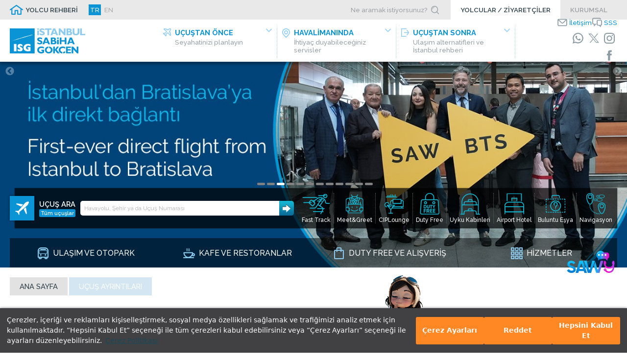

--- FILE ---
content_type: text/html; charset=utf-8
request_url: https://www.sabihagokcen.aero/yolcu-ve-ziyaretciler/ucus-bilgi-ekrani/ucus-ayrintilari.fid(21).d(1).i(1)
body_size: 70480
content:

<!DOCTYPE html>
<html xmlns="http://www.w3.org/1999/xhtml" prefix="og: https://ogp.me/ns#" lang="tr">
	<head id="HTMLhead"><link href="/SkinDetails/Silk.css" type="text/css" rel="stylesheet" /><title>
	Uçuş Ayrıntıları
</title><meta charset="utf-8" /><meta name="viewport" content="width=device-width, initial-scale=1" /><link href="/Common.css" rel="stylesheet" type="text/css" /><link rel="shortcut icon" href="/favicon.ico" type="image/x-icon" /><link rel="icon" href="/favicon.ico" type="image/x-icon" />
	

	<script type="text/javascript">

		function printpage(cid)
		{
			var printwindow;
			printwindow = window.open("/print.aspx?ID=" + cid, "_print", "width=980, height=600, top=10, left=10, status=no, menubar=no, location=no, scrollbars=1");
			void(0);
		}
	</script>

		<script src="/scripts/popimage.js"></script>
		<script src="/scripts/PopupCenter.js"></script>
	<meta name="description" /><meta name="keywords" /><meta content="https://www.sabihagokcen.aerohttps://static.sabihagokcen.aero/images/content/logo.png" property="og:image" /><meta content="Uçuş Ayrıntıları" property="og:title" /><meta property="og:description" /><meta content="https://www.sabihagokcen.aero/ucus-ayrintilari" property="og:url" /><meta content="Sabiha Gökçen" property="og:site_name" /><meta content="article" property="og:og_type" /><link href="/stylesheets/sabiha-gokcen/content.min.css?v=20230810" rel="stylesheet" type="text/css" /><meta name="language" content="TR" /><meta name="language" content="tr-TR" /><meta content="tr-TR" http-equiv="Content-Language" /><meta name="facebook-domain-verification" content="6xtaikaufjbnsr4ed7qxpo1tq1hrmx" /><link rel="stylesheet" type="text/css" href="/stylesheets/sabiha-gokcen/cookieseal.min.css" />
<script type="text/javascript" src="https://assets.cookieseal.com/cookie-seal.js"></script>
<!-- Google tag (gtag.js) -->
<script async src="https://www.googletagmanager.com/gtag/js?id=G-23CWP75Q6F"></script>
<script>
  window.dataLayer = window.dataLayer || [];
  function gtag(){dataLayer.push(arguments);}
  gtag('js', new Date());

  gtag('config', 'G-23CWP75Q6F');
</script>

<!-- Google tag (gtag.js) -->
<script async src="https://www.googletagmanager.com/gtag/js?id=AW-810562956"></script>
<script>
  window.dataLayer = window.dataLayer || [];
  function gtag(){dataLayer.push(arguments);}
  gtag('js', new Date());

  gtag('config', 'AW-810562956');
</script><script src="/scripts/isg/chat-widget.umd.js"></script>
<script> document.addEventListener("DOMContentLoaded", function() {
       let botOptions = {
          colorScheme: "#F5F7FA",
          textColor: "#303133",
          animation: true,
          inputPlaceholder: "Message",
          botAvatarSize: 0,
          msgBubbleColorBot: "#000",
          msgBubbleBgUser: "#4356e0",
          avatarImg: "",
          avatarWidth:"32px",
          bubbleIcon:"",
          botTitle: "SAVVy",
        };
        var newDiv = document.createElement("chat-widget");
        newDiv.setAttribute("options", JSON.stringify(botOptions));
        newDiv.setAttribute("label", "SABIHA");
        newDiv.setAttribute("type","SabihaGokcenAgent");
        newDiv.setAttribute("mode", 'internal');
        newDiv.setAttribute("show-bubble-button", true);
        newDiv.setAttribute("open", false);
        newDiv.setAttribute("is-async-message", false);
        newDiv.setAttribute("base-url", "https://savvy.sabihagokcen.aero/api/v1/");
        newDiv.setAttribute("show-toolbar-buttons",true);
        newDiv.setAttribute("close-redirect-url","https://forms.office.com/r/eUzDabVkp6");
        newDiv.setAttribute("language","tr");
        newDiv.setAttribute("is-starter-messages-details",true);
        document.body.appendChild(newDiv);
      });
</script><script src="https://code.jquery.com/jquery-3.7.1.min.js" integrity="sha256-/JqT3SQfawRcv/BIHPThkBvs0OEvtFFmqPF/lYI/Cxo=" crossorigin="anonymous"></script><link rel="preconnect" href="https://fonts.googleapis.com" /><link rel="preconnect" href="https://fonts.gstatic.com" crossorigin /><link href="https://fonts.googleapis.com/css2?family=Dosis:wght@300;400;500;600;700&family=Raleway:wght@300;400;500;600;700&display=swap" rel="stylesheet" type="text/css" /><link href="/libraries/slick/slick.css" rel="stylesheet" type="text/css" /><link href="/libraries/slick/slick-theme-redbutton.css" rel="stylesheet" type="text/css" /><link href="/stylesheets/sabiha-gokcen/main.min.css?v=20250923" rel="stylesheet" type="text/css" /><link href="/stylesheets/sabiha-gokcen/mainmenu.min.css?v=20220923" rel="stylesheet" type="text/css" /><link href="/stylesheets/sabiha-gokcen/passengersvisitors.min.css?v=202109131310" rel="stylesheet" type="text/css" /><link href="/stylesheets/sabiha-gokcen/tabmenu.min.css?v=20210906" rel="stylesheet" type="text/css" /><link rel="stylesheet" type="text/css" href="/libraries/animate.min.css" /><script type="text/javascript" src="/scripts/search.js"></script><script type="text/javascript" src="/scripts/isg/flightsearch.js"></script><script type="text/javascript" src="/scripts/isg/mobilemenu.js"></script><script type="text/javascript" src="/scripts/mobiledetection.js"></script><script>
var rvts = 'sabihagokcen_revotas'; 
    window.cookieSeal = new CookieSeal({
        tenantId: '650c39cc26cd460013bbff80',
        siteId: '80ce72a2-9d71-4076-9707-22415fb6a7e6',
        lang: 'TR',
        showLogo: false,
        onChangePreference: function(category, allowed) {
            if (category === 'MarketingCookies' && allowed) {
                        <!--------- Revotas WebPush ------------>
                   (function() {
                       var _rTag = document.getElementsByTagName('script')[0];
                 var _rcTag = document.createElement('script');
                     _rcTag.type = 'text/javascript';
                       _rcTag.async = 'true';
                       _rcTag.src = ('https://sabihagokcen.revotas.com/trc/api/revotasapi.js');
                       _rTag.parentNode.insertBefore(_rcTag,_rTag);
                   })();
                        <!--------- Revotas WebPush ------------>
                        if(!window['rvtsPopupArray'])
                            window['rvtsPopupArray'] = [];
                        rvtsPopupArray.push({rvts_customer_id:'1173'});
                        (function() {
                            var _rTag = document.getElementsByTagName('script')[0];
                            var _rcTag = document.createElement('script');
                            _rcTag.type = 'text/javascript';
                            _rcTag.async = 'true';
                            _rcTag.src = ('https://sabihagokcen.revotas.com/trc/smartwidget/smartwidget.js');
                            _rTag.parentNode.insertBefore(_rcTag, _rTag);
                        })();
                        <!--------- Revotrack ------------>
                          var setRvsCustomParamsFrom = 'inline';
                          var rvsCustomParams = [['oid', ''], ['amt', '']];
                          (function() {
                            var _rTag = document.getElementsByTagName('script')[0];
                            var _rcTag = document.createElement('script');
                              _rcTag.type = 'text/javascript';
                              _rcTag.async = 'true';
                              _rcTag.src =  'https://sabihagokcen.revotas.com/trc/jvs/rvstmini.js';
                              _rTag.parentNode.insertBefore(_rcTag,_rTag);
                          })();
                        <!--------- Revotrack ------------>
						<!-- Meta Pixel Code -->
						!function(f,b,e,v,n,t,s)
						{if(f.fbq)return;n=f.fbq=function(){n.callMethod?
						n.callMethod.apply(n,arguments):n.queue.push(arguments)};
						if(!f._fbq)f._fbq=n;n.push=n;n.loaded=!0;n.version='2.0';
						n.queue=[];t=b.createElement(e);t.async=!0;
						t.src=v;s=b.getElementsByTagName(e)[0];
						s.parentNode.insertBefore(t,s)}(window, document,'script',
						'https://connect.facebook.net/en_US/fbevents.js');
						fbq('init', '1676191789930382');
						fbq('track', 'PageView');
						<!-- End Meta Pixel Code -->
            }
            if (category === 'PerformanceCookies' && allowed) {
                /// Initialize performance analytics scripts under this comment line
            }
            if (category === 'FunctionalCookies' && allowed) {
                        <!-- Google Tag Manager -->
                        (function(w,d,s,l,i){w[l]=w[l]||[];w[l].push({'gtm.start':
                        new Date().getTime(),event:'gtm.js'});var f=d.getElementsByTagName(s)[0],
                        j=d.createElement(s),dl=l!='dataLayer'?'&l='+l:'';j.async=true;j.src=
                        'https://www.googletagmanager.com/gtm.js?id='+i+dl;f.parentNode.insertBefore(j,f);
                        })(window,document,'script','dataLayer','GTM-MC7KH2XG');
                        <!-- End Google Tag Manager -->
           }
        },
    })
</script>
<!-- Meta Pixel Code noscript section -->
<noscript><img height="1" width="1" style="display:none"
src="https://www.facebook.com/tr?id=1676191789930382&ev=PageView&noscript=1"
/></noscript>
<!-- End Meta Pixel Code noscript section -->
<link rel="stylesheet" type="text/css" href="https://unpkg.com/aos@2.3.1/dist/aos.css" /><script src="https://unpkg.com/aos@2.3.1/dist/aos.js"></script><link href="/Telerik.Web.UI.WebResource.axd?d=6ezI22hWrr8OvLjNlIaeiJ1jRqdXQq_JS_-EH4k5pRxNwI5qzFVtms3oZo3gBuzAyy5CuIdOLO-O8wOH7_KcLlfVkXWd_48ljOHt_6MlGUF74VGkJk7Nc4HhLsdvS3UO0&amp;t=638841048724991631&amp;compress=1&amp;_TSM_CombinedScripts_=%3b%3bTelerik.Web.UI%2c+Version%3d2025.3.825.462%2c+Culture%3dneutral%2c+PublicKeyToken%3d121fae78165ba3d4%3atr-TR%3a5c0dae45-ffdf-4a83-b3f2-23fb9a94d22c%3ad7e35272%3a505983de%3ae347b32f%3a45085116%3bTelerik.Web.UI.Skins%2c+Version%3d2025.3.825.462%2c+Culture%3dneutral%2c+PublicKeyToken%3d121fae78165ba3d4%3atr-TR%3ab64b2cc9-b09c-4e2c-9698-e2b85d86804c%3a614f5dcd%3ac5e84dda" type="text/css" rel="stylesheet" /></head>
	<body id="Body" class="Body">
		<form method="post" action="/yolcu-ve-ziyaretciler/ucus-bilgi-ekrani/ucus-ayrintilari.fid(21).d(1).i(1)" onkeypress="javascript:return WebForm_FireDefaultButton(event, 'btnDisableEnter')" id="form_Main">
<div class="aspNetHidden">
<input type="hidden" name="RadStyleSheetManager1_TSSM" id="RadStyleSheetManager1_TSSM" value="" />
<input type="hidden" name="RadScriptManager1_TSM" id="RadScriptManager1_TSM" value="" />
<input type="hidden" name="__EVENTTARGET" id="__EVENTTARGET" value="" />
<input type="hidden" name="__EVENTARGUMENT" id="__EVENTARGUMENT" value="" />
<input type="hidden" name="__VIEWSTATE" id="__VIEWSTATE" value="0skVSe2jSUQyUIi1S4InH7AZTcL0upwtFUM7+BMVk9i3fKhjHRDYHJ2sNYG9XiemXlkkMJLnPwHfM/z46/N+NXQ3zHEI8X8uitWRnADSZIjOe7Hngab1C0tqYhJvnJ6Fkg4WbPh6O3n75uEJ1qBd1I7GE4HYFQeASPh/DNKoS0Ikzav/8rZw/WeSkROoz7tCmPNRABJKYdjJtVubNYFQ+v6XJpiBxR+WpAvWezdAHseAPgiRf/QmtCq/ogP8IUAZ+MxErcqYDMr2Jl81EXoA/jwoq29wOLEdY4JbTsHcbzW86/Hs8Uw/lkGcAitRwXVBycl45l4cpIPFtC8bq+LI5VoEi7bWxUIJF1Xn2A0HKgwM5vJU1MB0pLYuxPZbdUzPcJqqW8YVShyAHAyImk1/cGnABFXWNJC4LsUXhxCEWz4l51tGLI2MRu8+b+RFd7YxZ1FWiyEc+7cJTcJisN38vrUXxxkP48+ENku50JEd+7sn1l1tXKW2Lbg9Qrp9eIQObm31rNP/EzhwgNjJMyfDYu9Kzu/lkgNfbnMbGDDRGKRaKrt8VgTRvGZ32hJUXm+Lb0PdspquLGnACPnEzt2x5nakQ94yr5RV6Sn5NP8YU95M5Jiex6V3JE/w5afz6szXv1iaAirW/UXEPkW1q/wZ5h5MlkYuqBpoiveDdpzg6d9GezecxpfU2Ys3iijR/Rx2/2jdlwU4gDQF1P4gpVT1L9v9p64KesaSgRqvNBVDiXuObtpUIvEsu4uG3PuqNnjxkjwJ9IZaJ1LfaXIFzZyQ1z9HZBZbSVD9qcQrL/I29Ab1JddA0putRIPIL+mYPxmOgrSJA+u8eRbDt4GZ0qumNXYNhXPhIByl/GA2K9u0CdHLnqUBCieWy7ltThzRZPPpGs39plEsjywBmVyc4UwlMPVGeTQYZt2wOeHbHsV1UbbfKy9zscIF9Ydd1tsQEmxDpHeBOPYs67Mgd1aU+Ci8V9NfCALcZue6L+wPijd7ev2uEP5Ej/vrN4g7x9ka7hCNqBycuPCaRf0X5Vs7S1JFgHx5mxzqP38SwHfOScWss5hgsrlWqE9REkAd7Bh1VFKePEf6ZKRwinXPEfk6D7RLyD52vf4L/BkDLNIreXayA0HuGip6nta7fn8aHRLgsgYJGD5KDd8ygWiZt9gDj/yvb6xkHp4yivOyVZEaBROR3cB5c3aIFiFAhvfOD52dNndVP3bXFZsqOL7DRsU8xNsJhjYD5YuGyjgTBnN/D6QucurXbiRRjNwbzFCaM53JboU3jwJnb/JvlJx2pNw2LbAC73fiEUlowmyEQMHfNUZbv/KMq+FJhSF+jYm43I5k2MXJsuWHymk2SU0Tq9aFh8khLJilZ7UvfSPEKVqRQ5kGE12wyEnlx9xUPbe+4xJFK77AlNUtHHrGc9Kxu9mXOkLXopdWpBiKjBHM23LvzWiQSTiZIAFkWwxmfn/pPGPuSomM/[base64]/tI1aAR32uQIIZoa94vajtD5pZ/3Gmng9FWv2XHxbU2kPVmiStsEFhn/JDGPwzSgf7sgH/YdX/1IHuJwrQ7tO3Xksoet6clXwjuEFrifJRyze939lQPY6Icgk77lXXWFYoKg5Xugesqeul4kUa16CEg5NzL2j3UH7J+b3QpXIVHWBU9OHOW7gVxJQU2pmJ5+rLEp+7PFlqAI+ZZ5yRhDYTA1JpQh+U4/YVYIC4gCF+jeZndDa9W1d95MUaW/+/2dWJyZUOKGE+IlKZvsf8dTe4/fJLUMjLA6kOXXmQ5++Ih3/ZWRYrFutJtYaTb+GntqPiQ0H97CyeinbAbrgqyoSC/GYHYy99/owszNpRt1r/digHLADjwEnykk9Oz+NTKTx42AZc2l/UOvwC5vBt2kJa/PiN4wOD8Yc5ikiIFYnG7XtkFnLNT5VFLNJSHJ4jO1pV3rEBjO0byVA3imCCRwoosU4xVlrRGhxPTcFsnmR+P/jcoELMwuPxTrE+HZeP54Q6zah7J39b2yW9dP3NcOwmfjRRbm4D2KKoJhM9CoL5A3gmqEZm2DhwLZ2fCEqKo2YItmszXUGoMUbu/mnl1cgKnd8avPWkS3rcCzx8LgBoSvYd+ayABRiiFLU5eH2xQDhCtmKMLHPm2vKFqYLoBV599Sq1UrbtV6OcvhGT61fDbxuF39q+CoXYwOBtxSnTrg6jx71952H/qHXqsPGMW7nMiJ6Jh8Sj+hVraTQBn9FdGFNseUFd06BTfqxSgv1/3+MA6RO9Ij96DK2H92VLwcBceXuQ0eZ4S6iKr8+T7G7M4KkbzGmsiJNRyLRTUU0eM7N8l28ZGngUJtbhlnugbLHYYU5QdoCUBYVLD8GPQQDQzV4c1I5+URmegjVsi7vTgMQTWXl0zTCJHP8jQzyAyo2/qWJ6B9kCEivYRcur5EeqgPCv+LTZRHvddjG2zlF4BW5RlJs+HmKCP93k9GV5n6yyYN1xtEXJw4iQCdzxWYsJtV0ygpfCFwwBj1+fdKaIK+0VsR/czBAQAx68g4N3ghByL7UI6M+AxQsMpQJ8el6NeGeoal4FyDd4Zk74F2NdRyZ+SpAcP5ATgDGloquyie/kb8dmZ4sqcjaQa1vKyTyVvGdomm3toOas8D58ziWxRRkcyeHqzSwXzs4nVRtcVrbx7x4TfJkEEdx+k2CxnA9vDCirNxWDmCEq5e696h8Xmm2BaVjh8AI8J012IWaXA0oF/l5O2tKPSbHmBkpda4doPzNUF8/9DUtMnGf1dPXW/WjsP1zhkLHZFBWbz/WIGOGb8BjLZZIuzkE5Pe+l2p1G+55bwD6LAGohT4UmvMEkNEASHoD4QGbN35R/4EDgT9psJZIazFWR6tbqSSzxpr3RalKLkRlG6K9uoe3x8ofzKqEc9MfjzUXAMM=" />
</div>

<script type="text/javascript">
//<![CDATA[
var theForm = document.forms['form_Main'];
if (!theForm) {
    theForm = document.form_Main;
}
function __doPostBack(eventTarget, eventArgument) {
    if (!theForm.onsubmit || (theForm.onsubmit() != false)) {
        theForm.__EVENTTARGET.value = eventTarget;
        theForm.__EVENTARGUMENT.value = eventArgument;
        theForm.submit();
    }
}
//]]>
</script>


<script src="/WebResource.axd?d=JidBVsaa7DxnmdOjMU8SjVEJPfff32oJAHxlBNOLxydCBv76R6jbHs-V87uGjTk02509NEWuNYOxViou7JTqqQ2&amp;t=638901526312636832" type="text/javascript"></script>


<script src="/Telerik.Web.UI.WebResource.axd?_TSM_HiddenField_=RadScriptManager1_TSM&amp;compress=1&amp;_TSM_CombinedScripts_=%3b%3bSystem.Web.Extensions%2c+Version%3d4.0.0.0%2c+Culture%3dneutral%2c+PublicKeyToken%3d31bf3856ad364e35%3atr-TR%3af8efdcae-fc88-4697-a128-23b7f470d078%3aea597d4b%3ab25378d2%3bTelerik.Web.UI%3atr-TR%3a5c0dae45-ffdf-4a83-b3f2-23fb9a94d22c%3a16e4e7cd%3a365331c3%3a24ee1bba%3a4877f69a%3a33715776%3a86526ba7%3a88144a7a%3aed16cbdc" type="text/javascript"></script>
<script src="/WebResource.axd?d=V0sse5JEBWiDAal1mDNZZvGLHctxTh0F_vGgYtStAvpnQsn5VCmwpTqE6gQR5CVfhhzGndhSZQ0gwyqF5KA4aA2&amp;t=638901526312636832" type="text/javascript"></script>
<div class="aspNetHidden">

	<input type="hidden" name="__VIEWSTATEGENERATOR" id="__VIEWSTATEGENERATOR" value="EEA46597" />
	<input type="hidden" name="__VIEWSTATEENCRYPTED" id="__VIEWSTATEENCRYPTED" value="" />
	<input type="hidden" name="__EVENTVALIDATION" id="__EVENTVALIDATION" value="r/4+TwFAexHnbTd1QFm4wifLgxFOpfJbEeFXwEpLkxtmpewheP2hP4cHQd6wBdoTHF/6ptXABnz1BS4qOxC4FfZpbuPQF98XI1sHN++52z5OIH6KCiOGukQBC59qVSJz" />
</div>
			<script type="text/javascript">
//<![CDATA[
Sys.WebForms.PageRequestManager._initialize('ctl00$ctl00$RadScriptManager1', 'form_Main', [], [], [], 90, 'ctl00$ctl00');
//]]>
</script>

			
			<div id="ctl00_ctl00_RadFormDecorator_Main" class="RadFormDecorator" style="display:none;">
	<!-- 2025.3.825.462 --><script type="text/javascript">
//<![CDATA[

if (typeof(WebForm_AutoFocus) != 'undefined' && !isWebFormAutoFocusMethodCalled)
{
    var old_WebForm_AutoFocus = WebForm_AutoFocus;
    WebForm_AutoFocus = function(arg)
    {
        Sys.Application.add_load(function()
        {
            old_WebForm_AutoFocus(arg);
            WebForm_AutoFocus = old_WebForm_AutoFocus;
        });
    }
    var isWebFormAutoFocusMethodCalled = true;
}
if (typeof(Telerik) != 'undefined' && Type.isNamespace(Telerik.Web))
{
    if (Telerik.Web.UI.RadFormDecorator)
    {
        Telerik.Web.UI.RadFormDecorator.initializePage("ctl00_ctl00_RadFormDecorator_Main", "", "Silk", 0);
    }
}
//]]>
</script><input id="ctl00_ctl00_RadFormDecorator_Main_ClientState" name="ctl00_ctl00_RadFormDecorator_Main_ClientState" type="hidden" />
</div> 
			<div id="RadAjaxLoadingPanel_General" class="RadAjax RadAjax_Silk" style="display:none;">
	<div class="raDiv">

	</div><div class="raColor raTransp">

	</div>
</div>
			
			<div id="Panel_All">
	
				<div id="Panel_MainFrame">
		
					<div id="ContentGroup"><div id="HeaderSpacer" class="Control_Panel headerstylechangedescriptor">

		</div><div id="Header" class="Control_Panel floatingheader headerontop">
			<div id="Header_inner" class="Control_Panel ">
				<div id="HeaderSections" class="Control_Panel ">
					<div id="FirstLine" class="Control_Panel ">
						<div id="FirstLine_inner" class="Control_Panel ">
							<div id="FirstLine_flexer" class="Control_Panel ">
								<div id="FirstLineLeftGroup" class="Control_Panel ">
									<div id="FirstLineLeftGroup_Flexer" class="Control_Panel ">
										<div id="PersonalHomepage" class="Control_HTML FLGitem">
											<a href="/kisisellestirilmis-giris-sayfasi">YOLCU REHBERİ</a>
										</div><div id="LanguageSelector" class="Control_LanguageSelector FLGitem">
											<a title="Türkçe" class="aspNetDisabled langlink wow fadeInDown selected">TR</a><a title="English" class="langlink wow fadeInDown" href="/flight-details">EN</a>
										</div>
									</div>
								</div><div id="HeaderTools" class="Control_Panel ">
									<div id="HeaderTools_inner" class="Control_Panel ">
										<div id="Search" class="Control_HTML ">
											<div id="SearchWrapperInputsContainer">
	<div id="SearchInputWrapper"><input name="searchtext" type="text" id="SearchInput" placeholder="Ne aramak istiyorsunuz?" /></div>
	<div id="SearchButtonWrapper"><div id="SearchButton" onclick="DoSearch('arama-sonuclari','ara');"></div></div>
</div>
										</div>
									</div>
								</div><div id="TopMenu" class="Control_HTML ">
									<a id="topmenuitem_1" class="topmenuitem" href="anasayfa">YOLCULAR / ZİYARETÇİLER</a><a id="topmenuitem_3" class="topmenuitem" href="kurumsal-bilgiler">KURUMSAL</a>
								</div>
							</div>
						</div>
					</div><div id="SecondLine" class="Control_Panel ">
						<div id="SecondLine_inner" class="Control_Panel ">
							<div id="SecondLine_flexer" class="Control_Panel ">
								<div id="LogoSide" class="Control_Panel ">
									<div id="Logo" class="Control_HTML wow fadeIn">
										<a href="/anasayfa"></a>
									</div>
								</div><div id="MenuSide" class="Control_Panel ">
									<div id="MenuSide_inner" class="Control_Panel ">
										<div id="SubMenu" class="Control_Panel ">
											<div id="MainMenu_PassengersVisitors" class="Control_HTML MainMenu passengersvisitors">
												<div id="MobileMenuCloser" onclick="CloseMobileMenu();"><div><span>x</span>KAPAT</div></div>
<ul id="CSS3MainMenu" class="passengervisitormenu">
	<li class="menuitem" id="menuitem_beforeflight">
		<div class="menuitem_linkwrapper" onclick="ShowSubMenu('beforeflight');">
			<div class="menuitem_link">
				<div class="menuitem_link_inner"><span class="menuitem_title">UÇUŞTAN ÖNCE</span><span class="menuitem_spot">Seyahatinizi planlayın</span></div>
			</div>
		</div>
		<div class="dropdown" id="dropdown_beforeflight">
			<div class="closer submenu" onclick="CloseSubMenu('beforeflight');"><div><span>«</span>GERİ DÖN</div></div>
			<div class="submenutitle"><span>UÇUŞTAN ÖNCE</span></div>
			<div class="dropdown_inner">
				<div class="dropdown_group">
					<a href="/yolcu-ve-ziyaretciler/yolcu-rehberi/fast-track"><span>Hızlı Geçiş Fast Track</span></a><!-- Fast Track -->
					<a href="/yolcu-ve-ziyaretciler/ucustan-once/cip-ve-lounge-hizmeti"><span>CIP ve Lounge Hizmeti</span></a><!-- CIP & Lounge -->
					<a href="/yolcu-ve-ziyaretciler/ucustan-once/karsilama-ve-ugurlama-servisi"><span>Karşılama&amp;Uğurlama Servisi</span></a><!-- Karşılama & Uğurlama Servisi -->
					<a href="/yolcu-ve-ziyaretciler/yolcu-rehberi/duty-free"><span>Duty Free</span></a>
					<a href="/yolcu-ve-ziyaretciler/yolcu-rehberi/sabiha-gokcen-airport-hotel"><span>Sabiha Gökçen Airport Hotel</span></a>
				</div>
				<div class="dropdown_group">
					<a href="/yolcu-ve-ziyaretciler/ulasim-ve-otopark/otopark/vale-park-hizmeti"><span>Vale Park Hizmeti</span></a><!-- Vale -->
					<a href="/yolcu-ve-ziyaretciler/ulasim-ve-otopark/otopark"><span>Otopark</span></a><!-- Otopark -->
					<a href="/yolcu-ve-ziyaretciler/ulasim-ve-otopark/ulasim"><span>Ulaşım</span></a><!-- Ulaşım -->
					<a href="/yolcu-ve-ziyaretciler/ucustan-once/check-in"><span>Check-in</span></a><!-- Check-in -->
					<a href="/yolcu-ve-ziyaretciler/ucustan-once/el-bagaji-sivi-kisitlama"><span>El Bagajı - Sıvı Kısıtlama</span></a><!-- El bagajı - Sıvı kısıtlaması -->
					<a href="/yolcu-ve-ziyaretciler/ucustan-once/bagaj-emanet-servisi"><span>Bagaj Emanet Servisi</span></a><!-- Bagaj Emanet Servisi -->
					<a href="/yolcu-ve-ziyaretciler/ucustan-once/buluntu-esya"><span>Buluntu Eşya</span></a><!-- Buluntu Eşya -->
				</div>
				<div class="dropdown_group">
					<a href="/yolcu-ve-ziyaretciler/yolcu-rehberi/mobil-uygulamalar"><span>ISG Mobil Uygulama</span></a><!-- Mobil Uygulamalar -->
					<a href="/yolcu-ve-ziyaretciler/yolcu-rehberi/ucus-noktalari/ic-hat-ucus-noktalari"><span>İç hat uçuş noktaları</span></a><!-- İç hat uçuş noktaları -->
					<a href="/yolcu-ve-ziyaretciler/yolcu-rehberi/ucus-noktalari/dis-hat-ucus-noktalari"><span>Dış hat uçuş noktaları</span></a><!-- Dış hat uçuş noktaları -->
					<a href="/yolcu-ve-ziyaretciler/yolcu-rehberi/havayollari"><span>Havayolları</span></a><!-- Havayolları -->
					<a href="/yolcu-ve-ziyaretciler/yolcu-rehberi/ucus-bilgi-ekrani"><span>Uçuş Bilgi Ekranı</span></a><!-- Uçuş Bilgi Ekranı -->
					<a href="/yolcu-ve-ziyaretciler/yolcu-rehberi/engelli-yolcular"><span>Engelli Yolcular</span></a><!-- Engelli Yolcular -->
					<a href="/yolcu-ve-ziyaretciler/yolcu-rehberi/genel-havacilik-terminali"><span>Genel Havacılık Terminali</span></a><!-- Genel Havacılık Terminali -->
				</div>
				<div class="dropdown_group">
					<a href="/yolcu-ve-ziyaretciler/ucustan-once/yurtdisi-cikis-harci"><span>Yurtdışı Çıkış Harcı</span></a><!-- Yurtdışı Çıkış Harcı -->
					<a href="/yolcu-ve-ziyaretciler/ucustan-once/formalite-ve-kurallar/gumruk-islemleri"><span>Gümrük İşlemleri</span></a><!-- Gümrük İşlemleri -->
					<a href="/yolcu-ve-ziyaretciler/ucustan-once/formalite-ve-kurallar/vize-islemleri"><span>Vize İşlemleri</span></a><!-- Vize İşlemleri -->
					<a href="/yolcu-ve-ziyaretciler/ucustan-once/formalite-ve-kurallar/seyahat-belgeleri"><span>Seyahat Belgeleri</span></a><!-- Seyahat Belgeleri -->
					<a href="/yolcu-ve-ziyaretciler/ucustan-once/formalite-ve-kurallar/giden-yolcu-islemleri"><span>Giden Yolcu İşlemleri</span></a><!-- Giden Yolcu İşlemleri -->
					<a href="/yolcu-ve-ziyaretciler/ucustan-once/formalite-ve-kurallar/gelen-yolcu-islemleri"><span>Gelen Yolcu İşlemleri</span></a><!-- Gelen Yolcu İşlemleri -->
					<a href="/yolcu-ve-ziyaretciler/ucustan-once/formalite-ve-kurallar/evcil-hayvanlarla-seyahat"><span>Evcil Hayvanlarla Seyahat</span></a><!-- Evcil Hayvanlarla Seyahat -->
				</div>
			</div>
		</div>
	</li>
	<li class="menuitem" id="menuitem_atairport">
		<div class="menuitem_linkwrapper" onclick="ShowSubMenu('atairport');">
			<div class="menuitem_link">
				<div class="menuitem_link_inner"><span class="menuitem_title">HAVALİMANINDA</span><span class="menuitem_spot">İhtiyaç duyabileceğiniz servisler</span></div>
			</div>
		</div>
		<div class="dropdown" id="dropdown_atairport">
			<div class="closer submenu" onclick="CloseSubMenu('atairport');"><div><span>«</span>GERİ DÖN</div></div>
			<div class="submenutitle"><span>HAVALİMANINDA</span></div>
			<div class="dropdown_inner">
				<div class="dropdown_group">
					<a href="/yolcu-ve-ziyaretciler/yolcu-rehberi/kafe-ve-restoranlar"><span>Kafe ve Restoranlar</span></a><!-- Kafe ve Restoranlar -->
					<a href="/yolcu-ve-ziyaretciler/yolcu-rehberi/alisveris"><span>Alışveriş</span></a><!-- Alışveriş -->
					<a href="/yolcu-ve-ziyaretciler/ucustan-once/cip-ve-lounge-hizmeti"><span>CIP ve Lounge Hizmeti</span></a><!-- CIP & Lounge -->
					<a href="/yolcu-ve-ziyaretciler/hizmetlerimiz/uyku-odalari"><span>Uyku Odaları</span></a><!-- Uyku Odaları -->
					<a href="/yolcu-ve-ziyaretciler/yolcu-rehberi/sabiha-gokcen-airport-hotel"><span>Sabiha Gökçen Airport Hotel</span></a>
				</div>
				<div class="dropdown_group">
					<a href="/yolcu-ve-ziyaretciler/yolcu-rehberi/duty-free"><span>Duty Free</span></a>
					<a href="/yolcu-ve-ziyaretciler/ulasim-ve-otopark/otopark"><span>Otopark</span></a><!-- Otopark -->
					<a href="/yolcu-ve-ziyaretciler/hizmetlerimiz/bagaj-hizmetleri"><span>Bagaj Hizmetleri</span></a><!-- Bagaj Hizmetleri -->
					<a href="/yolcu-ve-ziyaretciler/hizmetlerimiz/kablosuz-internet"><span>Kablosuz İnternet</span></a><!-- Kablosuz İnternet -->
					<a href="/yolcu-ve-ziyaretciler/hizmetlerimiz/turizm-ve-arac-kiralama"><span>Turizm ve Araç Kiralama</span></a><!-- Turizm ve Araç Kiralama  -->
				</div>
				<div class="dropdown_group">
					<a href="/yolcu-ve-ziyaretciler/yolcu-rehberi/terminal-rehberi"><span>Terminal Rehberi</span></a><!-- Terminal Rehberi -->
					<a href="/yolcu-ve-ziyaretciler/yolcu-rehberi/kat-planlari"><span>Kat Planları</span></a><!-- Kat Planları -->
					<a href="https://inmapper.com/sabihagokcen/tr/" target="_blank"><span>Havalimanı Navigasyon</span></a><!-- Havalimanı Navigasyon -->
				</div>
				<div class="dropdown_group">
					<a href="/yolcu-ve-ziyaretciler/hizmetlerimiz/bankacilik-ve-doviz_islemleri"><span>Bankacılık ve Döviz İşlemleri</span></a><!-- Bankacılık ve Döviz İşlemleri -->
					<a href="/yolcu-ve-ziyaretciler/hizmetlerimiz/posta-hizmetleri"><span>Posta Hizmetleri</span></a><!-- Posta Hizmetleri -->
					<a href="/yolcu-ve-ziyaretciler/hizmetlerimiz/saglik-hizmetleri"><span>Sağlık Hizmetleri</span></a><!-- Sağlık Hizmetleri -->
					<!--<a href="/yolcu-ve-ziyaretciler/hizmetlerimiz/vergi-iadesi"><span>Vergi İadesi</span></a> Vergi İadesi -->
					<a href="/yolcu-ve-ziyaretciler/hizmetlerimiz/mescit"><span>Mescit</span></a><!-- Mescit -->
				</div>
			</div>
		</div>
	</li>
	<li class="menuitem" id="menuitem_afterflight">
		<div class="menuitem_linkwrapper" onclick="ShowSubMenu('afterflight');">
			<div class="menuitem_link">
				<div class="menuitem_link_inner"><span class="menuitem_title">UÇUŞTAN SONRA</span><span class="menuitem_spot">Ulaşım alternatifleri ve İstanbul rehberi</span></div>
			</div>
		</div>
		<div class="dropdown" id="dropdown_afterflight">
			<div class="closer submenu" onclick="CloseSubMenu('afterflight');"><div><span>«</span>GERİ DÖN</div></div>
			<div class="submenutitle"><span>UÇUŞTAN SONRA</span></div>
			<div class="dropdown_inner">
				<div class="dropdown_group">
					<a href="/yolcu-ve-ziyaretciler/ulasim-ve-otopark/ulasim"><span>Ulaşım</span></a><!-- Ulaşım -->
					<a href="/yolcu-ve-ziyaretciler/yolcu-rehberi/sabiha-gokcen-airport-hotel"><span>Sabiha Gökçen Airport Hotel</span></a>
					<a href="/yolcu-ve-ziyaretciler/yolcu-rehberi/yolcu-haklari"><span>Yolcu Hakları</span></a><!-- Yolcu Hakları -->
				</div>
				<div class="dropdown_group">
					<a href="/yolcu-ve-ziyaretciler/yolcu-rehberi/ucus-noktalari/ic-hat-ucus-noktalari"><span>İç hat uçuş noktaları</span></a><!-- İç hat uçuş noktaları -->
					<a href="/yolcu-ve-ziyaretciler/yolcu-rehberi/ucus-noktalari/dis-hat-ucus-noktalari"><span>Dış hat uçuş noktaları</span></a><!-- Dış hat uçuş noktaları -->
					<a href="/yolcu-ve-ziyaretciler/yolcu-rehberi/havayollari"><span>Havayolları</span></a><!-- Havayolları -->
				</div>
				<div class="dropdown_group">
					<a href="/yolcu-ve-ziyaretciler/yolcu-rehberi/istanbul-rehberi"><span>İstanbul Rehberi</span></a><!-- İstanbul Rehberi -->
					<a href="/yolcu-ve-ziyaretciler/ucustan-once/buluntu-esya"><span>Buluntu Eşya</span></a><!-- Buluntu Eşya -->
					<a href="/yolcu-ve-ziyaretciler/ucustan-once/bagaj-emanet-servisi"><span>Bagaj Emanet Servisi</span></a><!-- Bagaj Emanet Servisi -->
				</div>
				<div class="dropdown_group">
					<a href="/yolcu-ve-ziyaretciler/yolcu-rehberi/alisveris"><span>Alışveriş</span></a><!-- Alışveriş -->
					<a href="/yolcu-ve-ziyaretciler/yolcu-rehberi/kafe-ve-restoranlar"><span>Kafe ve Restoranlar</span></a><!-- Kafe ve Restoranlar -->
					<a href="/yolcu-ve-ziyaretciler/hizmetlerimiz/turizm-ve-arac-kiralama"><span>Turizm ve Araç Kiralama</span></a><!-- Turizm ve Araç Kiralama -->
				</div>
			</div>
		</div>
	</li>
</ul>
<div id="MobileMenuHPCorporate"><a id="MobileMenuHP" href="/anasayfa"><span>ANA SAYFA</span></a><a id="MobileMenuCorporate" href="/kurumsal-bilgiler">KURUMSAL</a></div>
											</div>
										</div>
									</div>
								</div><div id="MobileMenuWrapper" class="Control_Panel ">
									<div id="HTMLMobileMenu" class="Control_HTML " onclick="ShowMobileMenu();">
										
									</div>
								</div><div id="HeaderContactAndSocial" class="Control_Panel ">
									<div id="HeaderContactAndSSSWrapper" class="Control_Panel ">
										<div id="HeaderContact" class="Control_HTML ">
											<a href="/kurumsal-bilgiler/hakkimizda/iletisim-bilgileri">İletişim</a>
										</div><div id="HeaderSSS" class="Control_HTML ">
											<a title="Sıkça Sorulan Sorular" href="/sss-sikca-sorulan-sorular">SSS</a>
										</div>
									</div><div id="HeaderSocial" class="Control_HTML ">
										<a href="https://wa.me/905363209590" target="_blank" rel="noopener" class="whatsapp" aria-label="WhatsApp"></a><a href="https://x.com/SabihaGokcen" class="x" target="_blank"></a><a href="https://www.instagram.com/istanbulsabihagokcen/" class="instagram" target="_blank"></a><a href="https://facebook.com/SabihaGokcenAirport" class="facebook" target="_blank"></a>
									</div>
								</div>
							</div>
						</div>
					</div>
				</div>
			</div>
		</div><div id="SliderArea" class="Control_Panel ">
			<div id="SliderSlick" class="Control_Panel SliderSlick">
				
<div id="slide_wrapper_2372" class="slide_wrapper" style=" ">
	<a id="slide_2372" href="/baglantiya.git(transaviabulten)" class="slide TR " style="background-image: url(https://static.sabihagokcen.aero/images/content/yeni-havayolu.jpg); ">
		<div class="slide_inner" style="">
			<div class="slide_content">
				<div class="slide_logogroup">
					<div class="slide_logo" style=""><img src="" style="" /></div>
				</div>
				<div class="slide_textgroup">
					<div class="slide_title" style="">&nbsp;</div>
					<div class="slide_spot" style=""></div>
				</div>
			</div>
		</div>
	</a>
</div>

<div id="slide_wrapper_2285" class="slide_wrapper" style=" ">
	<a id="slide_2285" href="/baglantiya.git(home)" class="slide TR " style="background-image: url(https://static.sabihagokcen.aero/images/content/web-banner-mutlu-seyahatler-1.jpg); ">
		<div class="slide_inner" style="">
			<div class="slide_content">
				<div class="slide_logogroup">
					<div class="slide_logo" style=""><img src="" style="" /></div>
				</div>
				<div class="slide_textgroup">
					<div class="slide_title" style="">&nbsp;</div>
					<div class="slide_spot" style=""></div>
				</div>
			</div>
		</div>
	</a>
</div>

<div id="slide_wrapper_2253" class="slide_wrapper" style=" ">
	<a id="slide_2253" href="/kurumsal-bilgiler/medya-merkezi/basin-bultenleri/2024/mayis-2024" class="slide TR " style="background-image: url(https://static.sabihagokcen.aero/images/content/bratislava-banner.jpg); ">
		<div class="slide_inner" style="">
			<div class="slide_content">
				<div class="slide_logogroup">
					<div class="slide_logo" style=""><img src="" style="" /></div>
				</div>
				<div class="slide_textgroup">
					<div class="slide_title" style="">&nbsp;</div>
					<div class="slide_spot" style=""></div>
				</div>
			</div>
		</div>
	</a>
</div>

<div id="slide_wrapper_2216" class="slide_wrapper" style=" ">
	<a id="slide_2216" href="/" class="slide TR " style="background-image: url(https://static.sabihagokcen.aero/images/content/yeni-pist.jpg); ">
		<div class="slide_inner" style="">
			<div class="slide_content">
				<div class="slide_logogroup">
					<div class="slide_logo" style=""><img src="" style="" /></div>
				</div>
				<div class="slide_textgroup">
					<div class="slide_title" style="">&nbsp;</div>
					<div class="slide_spot" style=""></div>
				</div>
			</div>
		</div>
	</a>
</div>

<div id="slide_wrapper_2212" class="slide_wrapper" style=" ">
	<a id="slide_2212" href="/baglantiya.git(eco)" target="_blank" class="slide TR " style="background-image: url(https://static.sabihagokcen.aero/images/content/ekonomik-havayolu-isletmeciliginin-merkezi-yazili.jpg); ">
		<div class="slide_inner" style="">
			<div class="slide_content">
				<div class="slide_logogroup">
					<div class="slide_logo" style=""><img src="" style="" /></div>
				</div>
				<div class="slide_textgroup">
					<div class="slide_title" style="">&nbsp;</div>
					<div class="slide_spot" style=""></div>
				</div>
			</div>
		</div>
	</a>
</div>

<div id="slide_wrapper_2112" class="slide_wrapper" style=" background-color: #f87501;">
	<a id="slide_2112" href="/baglantiya.git(otoparkodeme)" target="_blank" class="slide TR " style="background-image: url(https://static.sabihagokcen.aero/images/content/1280x460-mobilodeme-tr.jpg); ">
		<div class="slide_inner" style="">
			<div class="slide_content">
				<div class="slide_logogroup">
					<div class="slide_logo" style=""><img src="" style="" /></div>
				</div>
				<div class="slide_textgroup">
					<div class="slide_title" style="">&nbsp;</div>
					<div class="slide_spot" style=""></div>
				</div>
			</div>
		</div>
	</a>
</div>

<div id="slide_wrapper_2020" class="slide_wrapper" style=" ">
	<a id="slide_2020" href="/baglantiya.git(metro)" class="slide TR " style="background-image: url(https://static.sabihagokcen.aero/images/content/metro-1920x460-tr.jpg); ">
		<div class="slide_inner" style="">
			<div class="slide_content">
				<div class="slide_logogroup">
					<div class="slide_logo" style=""><img src="" style="" /></div>
				</div>
				<div class="slide_textgroup">
					<div class="slide_title" style="">&nbsp;</div>
					<div class="slide_spot" style=""></div>
				</div>
			</div>
		</div>
	</a>
</div>

<div id="slide_wrapper_2074" class="slide_wrapper" style=" background-color: #0D1927;">
	<a id="slide_2074" href="/kurumsal-bilgiler/sabiha-gokcen-havalimani/odullerimiz" class="slide TR " style="background-image: url(https://static.sabihagokcen.aero/images/content/technologic-airport-bg.jpg); ">
		<div class="slide_inner" style="">
			<div class="slide_content">
				<div class="slide_logogroup">
					<div class="slide_logo" style=""><img src="https://static.sabihagokcen.aero/images/content/technologic-airport-logo.png" style="" /></div>
				</div>
				<div class="slide_textgroup">
					<div class="slide_title" style=""><img src="https://static.sabihagokcen.aero/images/content/technologic-airport-entext.png" /></div>
					<div class="slide_spot" style=""></div>
				</div>
			</div>
		</div>
	</a>
</div>

<div id="slide_wrapper_1953" class="slide_wrapper" style=" ">
	<a id="slide_1953" href="/baglantiya.git(freewifi)" class="slide TR standard" style="background-image: url(https://static.sabihagokcen.aero/images/content/isg-wifi.banner.jpg); background-color:#96cdeb;">
		<div class="slide_inner" style="">
			<div class="slide_content">
				<div class="slide_logogroup">
					<div class="slide_logo" style=""><img src="https://static.sabihagokcen.aero/images/content/wifi.logo.png" style="" /></div>
				</div>
				<div class="slide_textgroup">
					<div class="slide_title" style="color:#053247;">Ücretsiz internet hizmeti için<br />Free Wi-Fi ağına bağlanın</div>
					<div class="slide_spot" style="color:#0a93d5;">Sevdiklerinize daha yakınsınız.</div>
				</div>
			</div>
		</div>
	</a>
</div>

<div id="slide_wrapper_1947" class="slide_wrapper" style=" ">
	<a id="slide_1947" href="/baglantiya.git(mobileapp)" class="slide TR standard" style="background-image: url(https://static.sabihagokcen.aero/images/content/isg.banner.mobiluygulama-entr.jpg); background-color:#EEF4F4;">
		<div class="slide_inner" style="">
			<div class="slide_content">
				<div class="slide_logogroup">
					<div class="slide_logo" style="display:none;"><img src="https://static.sabihagokcen.aero/images/content/-emptypixel.png" style="" /></div>
				</div>
				<div class="slide_textgroup">
					<div class="slide_title" style="color:#2c75b6;">Zaman kazandıran kolaylıklar için</div>
					<div class="slide_spot" style="color:#a88214;">ISG Mobil <br />Uygulamasını indir</div>
				</div>
			</div>
		</div>
	</a>
</div>

<div id="slide_wrapper_1942" class="slide_wrapper" style=" ">
	<a id="slide_1942" href="/baglantiya.git(fasttrack)" class="slide TR standard" style="background-image: url(https://static.sabihagokcen.aero/images/content/slide2bg.jpg); background-color:#3f2a56;">
		<div class="slide_inner" style="">
			<div class="slide_content">
				<div class="slide_logogroup">
					<div class="slide_logo" style=""><img src="https://static.sabihagokcen.aero/images/content/slide2logo.png" style="" /></div>
				</div>
				<div class="slide_textgroup">
					<div class="slide_title" style="color:white;">Hızlı geçiş kullan, <br />sıraya takılma</div>
					<div class="slide_spot" style="color:white;">Zaman sizin için önemliyse terminalde yer alan fast track noktalarını kullanın, kişisel konforunuz için zaman kazanın.</div>
				</div>
			</div>
		</div>
	</a>
</div>

<div id="slide_wrapper_2371" class="slide_wrapper" style=" ">
	<a id="slide_2371" href="/baglantiya.git(arackiralamaofisialantahsisihalesi)" target="_blank" class="slide TR " style="background-image: url(https://static.sabihagokcen.aero/images/content/arac-kiralama-ofisi-alan-tahsis-ihalesi-mainbanner.jpg); ">
		<div class="slide_inner" style="">
			<div class="slide_content">
				<div class="slide_logogroup">
					<div class="slide_logo" style=""><img src="" style="" /></div>
				</div>
				<div class="slide_textgroup">
					<div class="slide_title" style="">&nbsp;</div>
					<div class="slide_spot" style=""></div>
				</div>
			</div>
		</div>
	</a>
</div>

			</div><div id="ButtonsBarWrapper"><div id="ButtonsBar" class="Control_Panel ">
				<div id="ButtonsBar_inner" class="Control_Panel wow fadeInUp">
					<div id="flightsearchside" class="Control_Panel ">
						<div id="FlightIconCell" class="Control_HTML wow zoomIn" data-wow-delay="1.1s">
							<a id="FlightIconBox" href="/yolcu-ve-ziyaretciler/yolcu-rehberi/ucus-bilgi-ekrani" title="Tüm uçuşlar için tıklayın"></a>
						</div><div id="FlightTitleCell" class="Control_HTML wow fadeIn" data-wow-delay="1.2s">
							UÇUŞ ARA<a id="AllFlightsButton" href="/yolcu-ve-ziyaretciler/yolcu-rehberi/ucus-bilgi-ekrani" title="Tüm uçuşlar için tıklayın">Tüm uçuşlar</a>
						</div><div id="FlightSearchFormCell" class="Control_HTML wow fadeIn" data-wow-delay="1.3s">
							<div id="FlightSearchInputWrapper"><input name="flightsearchtext" type="text" id="FlightSearchInput" placeholder="Havayolu, Şehir ya da Uçuş Numarası" /></div>
<div id="FlightSearchButtonWrapper"><div id="FlightSearchButton" onclick="DoFlightSearch('ucus-arama-sonuclari','ara');"></div></div>
						</div>
					</div><div id="buttonsside" class="Control_HTML ">
						<a id="button_fasttrack" class="buttonbarbutton wow fadeInUp" data-wow-delay=".1s" href="/yolcu-ve-ziyaretciler/yolcu-rehberi/fast-track">
	<div class="buttonbarbutton_inner">
		<span>Fast Track</span>
	</div>
</a>
<a id="button_meetgreet" class="buttonbarbutton wow fadeInUp" data-wow-delay=".2s" href="/yolcu-ve-ziyaretciler/ucustan-once/karsilama-ve-ugurlama-servisi">
	<div class="buttonbarbutton_inner">
		<span>Meet&amp;Greet</span>
	</div>
</a>
<a id="button_ciplounge" class="buttonbarbutton wow fadeInUp" data-wow-delay=".3s" href="/yolcu-ve-ziyaretciler/ucustan-once/cip-ve-lounge-hizmeti">
	<div class="buttonbarbutton_inner">
		<span>CIPLounge</span>
	</div>
</a>
<a id="button_dutyfree" class="buttonbarbutton wow fadeInUp" data-wow-delay=".4s" href="/yolcu-ve-ziyaretciler/yolcu-rehberi/duty-free">
	<div class="buttonbarbutton_inner">
		<span>Duty Free</span>
	</div>
</a>
<a id="button_keplercabins" class="buttonbarbutton wow fadeInUp" data-wow-delay=".5s" href="/yolcu-ve-ziyaretciler/hizmetlerimiz/uyku-odalari">
	<div class="buttonbarbutton_inner">
		<span>Uyku Kabinleri</span>
	</div>
</a>
<a id="button_airporthotel" class="buttonbarbutton wow fadeInUp" data-wow-delay=".6s" href="/baglantiya.git(airporthotelres)" target="_blank">
	<div class="buttonbarbutton_inner">
		<span>Airport Hotel</span>
	</div>
</a>
<a id="button_shopatsaw" class="buttonbarbutton wow fadeInUp" data-wow-delay=".7s" href="/yolcu-ve-ziyaretciler/ucustan-once/shopatsaw">
	<div class="buttonbarbutton_inner">
		<span>shop@saw</span>
	</div>
</a>
<a id="button_lostobject" class="buttonbarbutton wow fadeInUp" data-wow-delay=".8s" href="/yolcu-ve-ziyaretciler/ucustan-once/buluntu-esya">
	<div class="buttonbarbutton_inner">
		<span>Buluntu Eşya</span>
	</div>
</a>
<a id="button_navigation" class="buttonbarbutton wow fadeInUp" data-wow-delay=".9s" href="/baglantiya.git(inmapper)" target="_blank">
	<div class="buttonbarbutton_inner">
		<span>Navigasyon</span>
	</div>
</a>
					</div>
				</div>
			</div></div>
		</div><div id="TabsArea" class="Control_Panel ">
			<div id="Tabs_inner" class="Control_HTML ">
				<div id="Tabs">
	<ul id="TabsMenu" class="tabsmenu">
		<li class="tabitem unselectedtab tab1" id="tab_1" onclick="selecttab(1)">
			<div class="tabitem_titlewrapper">
				<span class="tabitem_title">ULAŞIM VE OTOPARK</span>
			</div>
		</li>
		<li class="tabitem unselectedtab tab2" id="tab_2" onclick="selecttab(2)">
			<div class="tabitem_titlewrapper">
				<span class="tabitem_title">KAFE VE RESTORANLAR</span>
			</div>
		</li>
		<li class="tabitem unselectedtab tab3" id="tab_3" onclick="selecttab(3)">
			<div class="tabitem_titlewrapper">
				<span class="tabitem_title">DUTY FREE VE ALIŞVERİŞ</span>
			</div>
		</li>
		<li class="tabitem unselectedtab tab4" id="tab_4" onclick="selecttab(4)">
			<div class="tabitem_titlewrapper">
				<span class="tabitem_title">HİZMETLER</span>
			</div>
		</li>
	</ul>
</div>
<div id="TabsBand" class="TabsBandClosed">
	<div id="TabsBand_inner">
		<div id="TabsDropdowns" class="tabsdropdowns">
			<div class="dropdown dropdown1" id="dropdown_1" style="display:none">
				<div class="dropdown_inner">
					<div id="carparkleftcolumn">
						<a href="/hususi-arac" class="bycar">HUSUSİ ARAÇ</a>
						<a href="/belediye-otobusu" class="publicbus">BELEDİYE OTOBÜSÜ</a>
						<a href="/havaist" class="havabus">HAVAİST</a>
						<a href="/taksi" class="taxi">TAKSİ</a>
						<a href="/metro" class="metro">METRO</a>
						<a href="/yolcu-ve-ziyaretciler/ulasim-ve-otopark/arac-kiralama" class="rentacar">ARAÇ KİRALAMA</a>
						<a href="/yolcu-ve-ziyaretciler/ulasim-ve-otopark/otopark/vale-park-hizmeti" class="valet">VALE</a>
					</div>
					<div id="carparkmaincolumn">
						<div class="iframewrapper">
							<iframe id="parkcalculatorframe" src="/sitepages/isg/intabparkcalculator.aspx?lang=1" seamless="seamless" scrolling="no" frameborder="0" allowtransparency="true"></iframe>
						</div>
					</div>
				</div>
			</div>
			<div class="dropdown dropdown2" id="dropdown_2" style="display:none">
				<div class="dropdown_inner">
					<div class="boxesside">
						<a class="box" href="/yolcu-ve-ziyaretciler/yolcu-rehberi/kafe-ve-restoranlar">
							<div class="box_inner" style="background-image: url(https://static.sabihagokcen.aero/images/Template/Main/CafesRestaurants_CoffeeDessert.png)">
								<span class="box_text">Kahve ve Tatlı Keyfi</span>
							</div>
						</a>
						<a class="box" href="/yolcu-ve-ziyaretciler/yolcu-rehberi/kafe-ve-restoranlar">
							<div class="box_inner" style="background-image: url(https://static.sabihagokcen.aero/images/Template/Main/CafesRestaurants_QuickSnack.png)">
								<span class="box_text">Hızlı Atıştırmalık</span>
							</div>
						</a>
						<a href="/yolcu-ve-ziyaretciler/yolcu-rehberi/kafe-ve-restoranlar" class="box">
							<div class="box_inner" style="background-image: url(https://static.sabihagokcen.aero/images/Template/Main/CafesRestaurants_TurkishCuisine.png)">
								<span class="box_text">Türk Mutfağı</span>
							</div>
						</a>
						<a href="/yolcu-ve-ziyaretciler/yolcu-rehberi/kafe-ve-restoranlar" class="box">
							<div class="box_inner" style="background-image: url(https://static.sabihagokcen.aero/images/Template/Main/CafesRestaurants_ItalianCuisine.png)">
								<span class="box_text">İtalyan Mutfağı</span>
							</div>
						</a>
					</div>
					<div class="bannerside">
						<div>
							<!--<a href=""><img src="/images/content/banner-ucus-noktalari.jpg" /></a>-->
							<a href="/yolcu-ve-ziyaretciler/yolcu-rehberi/kafe-ve-restoranlar"><img src="https://static.sabihagokcen.aero/images/content/sabihada-damak-tadiniza-uygun-lezzetler-bir-arada.jpg" /></a>
						</div>
					</div>
				</div>
			</div>
			<div class="dropdown dropdown3" id="dropdown_3" style="display:none">
				<div class="dropdown_inner">
					<div class="boxesside">
						<a href="/yolcu-ve-ziyaretciler/yolcu-rehberi/duty-free" class="box">
							<div class="box_inner" style="background-image: url(https://static.sabihagokcen.aero/images/Template/Main/DutyfreeShopping_DutyFree.png)">
								<span class="box_text">DUTY FREE</span>
							</div>
						</a>
						<a href="/yolcu-ve-ziyaretciler/yolcu-rehberi/alisveris" class="box">
							<div class="box_inner" style="background-image: url(https://static.sabihagokcen.aero/images/Template/Main/DutyfreeShopping_Shopping.png)">
								<span class="box_text">ALIŞVERİŞ</span>
							</div>
						</a>
						<a href="https://istanbul-sabiha.shopdutyfree.com/en/how-does-it-work" class="box">
							<div class="box_inner" style="background-image: url(https://static.sabihagokcen.aero/images/Template/Main/DutyfreeShopping_Preorder.png)">
								<span class="box_text">DUTY FREE ÖN SİPARİŞ</span>
							</div>
						</a>
					</div>
					<div class="bannerside">
						<div id="mobilebanner">
							<a href="/yolcu-ve-ziyaretciler/yolcu-rehberi/mobil-uygulamalar" target="_blank">
								<img alt="" src="https://static.sabihagokcen.aero/images/content/banner-mobil-uygulamalar.jpg" />
							</a>
						</div>
						<div id="dufrybanner">
							<!--<a href="https://www.redbydufry.com/en/index.html" target="_blank">-->
								<img alt="" src="https://static.sabihagokcen.aero/images/content/dutyfreetab-defaultbanner-302x182-tr.png" style="width: 302px; height: 182px" />
							<!--</a>-->
						</div>
					</div>
				</div>
			</div>
			<div class="dropdown dropdown4" id="dropdown_4" style="display:none">
				<div class="dropdown_inner">
					<div id="premiumservicesbox" class="servicesbox">
						<div class="servicesboxtitle">AYRICALIKLI HİZMETLER</div>
						<div class="servicesboxlist">
							<a href="/plaza-premium-lounge" class="plazapremiumlounge">Plaza Premium Lounge</a>
							<a href="/yolcu-ve-ziyaretciler/yolcu-rehberi/fast-track" class="allwaysfasttrack">Allways Fast Track</a>
							<a href="/yolcu-ve-ziyaretciler/ucustan-once/karsilama-ve-ugurlama-servisi" class="allwaysmeetgreet">Allways Meet&amp;Greet</a>
						</div>
					</div>
					<div id="servicesbox" class="servicesbox">
						<div class="servicesboxtitle">&nbsp;</div>
						<div class="servicesboxlist">
							<a href="/yolcu-ve-ziyaretciler/yolcu-rehberi/isg-airport-hotel" class="isgairporthotel">ISG Airport Hotel</a>
							<a href="/yolcu-ve-ziyaretciler/hizmetlerimiz/posta-hizmetleri" class="postalservices">Posta Hizmetleri</a>
							<a href="/yolcu-ve-ziyaretciler/hizmetlerimiz/uyku-odalari" class="restingunits">Uyku Kabinleri</a>
							<a href="/yolcu-ve-ziyaretciler/hizmetlerimiz/bagaj-hizmetleri" class="baggage">Bagaj Hizmetleri</a>
							<a href="/yolcu-ve-ziyaretciler/hizmetlerimiz/kablosuz-internet" class="wirelessinternet">Kablosuz İnternet</a>
							<a href="/yolcu-ve-ziyaretciler/hizmetlerimiz/saglik-hizmetleri" class="healthservices">Sağlık Hizmetleri</a>
							<a href="/yolcu-ve-ziyaretciler/hizmetlerimiz/vergi-iadesi" class="taxrefund">Vergi İadesi</a>
							<a href="/yolcu-ve-ziyaretciler/hizmetlerimiz/turizm-ve-arac-kiralama" class="rentacar">Turizm ve Araç Kiralama</a>
							<a href="/yolcu-ve-ziyaretciler/hizmetlerimiz/mescit" class="masjit">Mescit</a>
							<a href="/yolcu-ve-ziyaretciler/hizmetlerimiz/bankacilik-ve-doviz_islemleri" class="bankingforeignexchange">Bankacılık ve Döviz İşlemleri</a>
						</div>
					</div>
					<div id="timesavingservicesbox" class="servicesbox">
						<div class="servicesboxtitle">ZAMAN KAZANDIRAN HİZMETLER</div>
						<div class="servicesboxlist">
							<a href="/yolcu-ve-ziyaretciler/yolcu-rehberi/fast-track" class="fasttrack">FAST TRACK</a>
							<a href="/yolcu-ve-ziyaretciler/ucustan-once/karsilama-ve-ugurlama-servisi" class="meetgreet">MEET&amp;GREET</a>
							<a style="display: none" href="/yolcu-ve-ziyaretciler/ucustan-once/shopatsaw" class="shopatsaw">SHOP@SAW</a>
							<a href="/yolcu-ve-ziyaretciler/ulasim-ve-otopark/otopark/vale-park-hizmeti" class="valet">VALE</a>
							<a href="/yolcu-ve-ziyaretciler/yolcu-rehberi/mobil-uygulamalar" class="mobileapp">MOBIL UYGULAMA</a>
						</div>
					</div>
				</div>
			</div>
		</div>
	</div>
</div>
			</div>
		</div><script src="https://code.jquery.com/jquery-migrate-3.5.2.min.js" integrity="sha256-ocUeptHNod0gW2X1Z+ol3ONVAGWzIJXUmIs+4nUeDLI=" crossorigin="anonymous"></script>
<script type="text/javascript" src="/libraries/slick/slick.min.js"></script><script type="text/javascript">
$(document).ready(function(){
	$('.SliderSlick').slick({
		adaptiveHeight: false,
		autoplay: true,
		autoplaySpeed: 5000,
		dots: true,
		infinite: true,
		slidesToShow: 1,
		slidesToScroll: 1,
		arrows: true,
		fade: true
	});
});
</script><script type="text/javascript" src="/scripts/isg/tabs.js"></script><script type="text/javascript" src="/scripts/floatingheader_stylechange.js"></script><div id="PageContentArea">
					
	
	
	<!-- toolbar -->
	<div id="ContentHeadline" class="Control_Panel ">

		</div><div id="ContentAreaWrapper"><div id="ContentAreaWrapper_inner"><div id="ContentHeader" class="Control_Panel ">
			<div id="BreadCrumbsWrapper" class="Control_Panel ">
				<div id="BreadCrumbs" class="Control_BreadCrumbs wow fadeIn">
					<a href="/anasayfa">Ana sayfa</a><span>Uçuş Ayrıntıları</span>
				</div>
			</div><div id="TitleWrapper" class="Control_Panel ">
				<div id="ContentTitle"><h1 class="Control_ContentTitle wow fadeIn" style="">Uçuş Ayrıntıları</h1></div>
			</div>
		</div><div id="ContentArea" class="Control_Panel ">
			<div id="ContentArea_inner" class="Control_Panel ">
				<div id="ContentColumns" class="Control_Panel ">
					<div id="MainColumn" class="Control_Panel "><div class="Control_CssDrivenContentList ">
			
		</div>
	
	
	
	<div id="ContentPlaceHolder_ForNested_ContentPlaceHolder_ForNested_Panel_NoInfo">
			
		<span id="ContentPlaceHolder_ForNested_ContentPlaceHolder_ForNested_Label_NoInfo">Uçuş bilgisi artık geçerli değil.</span>
	
		</div>

	</div></div>
					</div>
				</div></div></div>
	
	
	<div id="ContentPlaceHolder_ForNested_RadAjaxLoadingPanel_Content" class="RadAjax RadAjax_Silk" style="display:none;">
			<div class="raDiv">
				
	
			</div><div class="raColor raTransp">

			</div>
		</div>

					</div></div><div id="MinimalFooter" class="Control_Panel ">
			<div id="Backgrounds" class="Control_HTML ">
				<div id="Backgrounds_RoundedLogo" style="background-image: url(https://static.sabihagokcen.aero/images/Template/Main/round_logo_full_TR.png)"></div><div id="Backgrounds_City"><img src="https://static.sabihagokcen.aero/images/Template/Main/city.png" /></div>
			</div><div id="NewFooter" class="Control_Panel ">
				<div id="NewFooter_inner" class="Control_Panel ">
					<div id="FooterLinksBand" class="Control_HTML ">
						<div id="FooterLinksLeftSide">
	<a href="/kisisellestirilmis-giris-sayfasi"><span>Yolcu Rehberi</span></a><!-- Kişisel Ana Sayfa -->
	<a href="/yolcu-ve-ziyaretciler/yolcu-rehberi/mobil-uygulamalar"><span>Mobil Uygulamalar</span></a><!-- Mobil Uygulamalar -->
	<!-- <a href="/covid-19"><span>Covid-19 Bilgilendirme</span></a>Covid-19 -->
	<a href="/kurumsal-bilgiler/medya-merkezi"><span>Medya Merkezi</span></a><!-- Basın Odası -->
	<a href="/sabiha-gokcen-kimdir" target="_blank"><span>Sabiha Gökçen Kimdir?</span></a><!-- Sabiha Gökçen Kimdir -->
	<a href="/kurumsal-bilgiler/sabiha-gokcen-havalimani/iletisim-bilgileri"><span>İletişim Bilgileri</span></a><!-- İletişim -->
	<a href="/yolcu-ve-ziyaretciler/yolcu-rehberi/sik-sorulan-sorular"><span>Sık Sorulan Sorular</span></a><!-- SSS  -->
	<a onclick="window.cookieSeal.showPopup()" style="cursor: pointer"><span>Çerez Tercihleri</span></a>
</div>
<div id="FooterLinksRightSide">
	<div class="footerlinksgroup" id="footerlinksgroup_beforeflight">
		<div class="footerlinksgroup_title">UÇUŞTAN ÖNCE</div>
		<div class="footerlinksgroup_items">
			<a href="/yolcu-ve-ziyaretciler/yolcu-rehberi/fast-track"><span>Hızlı Geçiş Fast Track</span></a><!-- Fast Track -->
			<a href="/yolcu-ve-ziyaretciler/ucustan-once/cip-ve-lounge-hizmeti"><span>CIP ve Lounge Hizmeti</span></a><!-- CIP & Lounge -->
			<a href="/yolcu-ve-ziyaretciler/ucustan-once/karsilama-ve-ugurlama-servisi"><span>Karşılama&amp;Uğurlama Servisi</span></a><!-- Karşılama & Uğurlama Servisi -->
			<a href="/yolcu-ve-ziyaretciler/yolcu-rehberi/duty-free"><span>Duty Free</span></a>
			<a href="/yolcu-ve-ziyaretciler/ucustan-once/isg-portpal-sadakat-programi"><span>ISG PORTPAL Sadakat Programı</span></a><!-- ISG PortPal Sadakat Programı -->
			<a href="/yolcu-ve-ziyaretciler/yolcu-rehberi/sabiha-gokcen-airport-hotel"><span>Sabiha Gökçen Airport Hotel</span></a>
			<a href="/yolcu-ve-ziyaretciler/ulasim-ve-otopark/otopark/vale-park-hizmeti"><span>Vale Park Hizmeti</span></a><!-- Vale -->
			<a href="/yolcu-ve-ziyaretciler/ulasim-ve-otopark/otopark"><span>Otopark</span></a><!-- Otopark -->
			<a href="/yolcu-ve-ziyaretciler/ulasim-ve-otopark/ulasim"><span>Ulaşım</span></a><!-- Ulaşım -->
			<a href="/yolcu-ve-ziyaretciler/ucustan-once/check-in"><span>Check-in</span></a><!-- Check-in -->
			<a href="/yolcu-ve-ziyaretciler/ucustan-once/el-bagaji-sivi-kisitlama"><span>El Bagajı - Sıvı Kısıtlama</span></a><!-- El bagajı - Sıvı kısıtlaması -->
			<a href="/yolcu-ve-ziyaretciler/ucustan-once/bagaj-emanet-servisi"><span>Bagaj Emanet Servisi</span></a><!-- Bagaj Emanet Servisi -->
			<a href="/yolcu-ve-ziyaretciler/ucustan-once/buluntu-esya"><span>Buluntu Eşya</span></a><!-- Buluntu Eşya -->
			<a href="/yolcu-ve-ziyaretciler/yolcu-rehberi/mobil-uygulamalar"><span>ISG Mobil Uygulama</span></a><!-- Mobil Uygulamalar -->
			<a href="/yolcu-ve-ziyaretciler/yolcu-rehberi/ucus-noktalari/ic-hat-ucus-noktalari"><span>İç hat uçuş noktaları</span></a><!-- İç hat uçuş noktaları -->
			<a href="/yolcu-ve-ziyaretciler/yolcu-rehberi/ucus-noktalari/dis-hat-ucus-noktalari"><span>Dış hat uçuş noktaları</span></a><!-- Dış hat uçuş noktaları -->
			<a href="/yolcu-ve-ziyaretciler/yolcu-rehberi/havayollari"><span>Havayolları</span></a><!-- Havayolları -->
			<a href="/yolcu-ve-ziyaretciler/yolcu-rehberi/ucus-bilgi-ekrani"><span>Uçuş Bilgi Ekranı</span></a><!-- Uçuş Bilgi Ekranı -->
			<a href="/yolcu-ve-ziyaretciler/yolcu-rehberi/engelli-yolcular"><span>Engelli Yolcular</span></a><!-- Engelli Yolcular -->
			<a href="/yolcu-ve-ziyaretciler/yolcu-rehberi/genel-havacilik-terminali"><span>Genel Havacılık Terminali</span></a><!-- Genel Havacılık Terminali -->
			<a href="/yolcu-ve-ziyaretciler/ucustan-once/yurtdisi-cikis-harci"><span>Yurtdışı Çıkış Harcı</span></a><!-- Yurtdışı Çıkış Harcı -->
			<a href="/yolcu-ve-ziyaretciler/ucustan-once/formalite-ve-kurallar/gumruk-islemleri"><span>Gümrük İşlemleri</span></a><!-- Gümrük İşlemleri -->
			<a href="/yolcu-ve-ziyaretciler/ucustan-once/formalite-ve-kurallar/vize-islemleri"><span>Vize İşlemleri</span></a><!-- Vize İşlemleri -->
			<a href="/yolcu-ve-ziyaretciler/ucustan-once/formalite-ve-kurallar/seyahat-belgeleri"><span>Seyahat Belgeleri</span></a><!-- Seyahat Belgeleri -->
			<a href="/yolcu-ve-ziyaretciler/ucustan-once/formalite-ve-kurallar/giden-yolcu-islemleri"><span>Giden Yolcu İşlemleri</span></a><!-- Giden Yolcu İşlemleri -->
			<a href="/yolcu-ve-ziyaretciler/ucustan-once/formalite-ve-kurallar/gelen-yolcu-islemleri"><span>Gelen Yolcu İşlemleri</span></a><!-- Gelen Yolcu İşlemleri -->
			<a href="/yolcu-ve-ziyaretciler/ucustan-once/formalite-ve-kurallar/evcil-hayvanlarla-seyahat"><span>Evcil Hayvanlarla Seyahat</span></a><!-- Evcil Hayvanlarla Seyahat -->
		</div>
	</div>
	<div class="footerlinksgroup" id="footerlinksgroup_atairport">
		<div class="footerlinksgroup_title">HAVALİMANINDA</div>
		<div class="footerlinksgroup_items">
			<a href="/yolcu-ve-ziyaretciler/yolcu-rehberi/kafe-ve-restoranlar"><span>Kafe ve Restoranlar</span></a><!-- Kafe ve Restoranlar -->
			<a href="/yolcu-ve-ziyaretciler/yolcu-rehberi/alisveris"><span>Alışveriş</span></a><!-- Alışveriş -->
			<a href="/yolcu-ve-ziyaretciler/ucustan-once/cip-ve-lounge-hizmeti"><span>CIP ve Lounge Hizmeti</span></a><!-- CIP & Lounge -->
			<a href="/yolcu-ve-ziyaretciler/hizmetlerimiz/uyku-odalari"><span>Uyku Odaları</span></a><!-- Uyku Odaları -->
			<a href="/yolcu-ve-ziyaretciler/yolcu-rehberi/sabiha-gokcen-airport-hotel"><span>Sabiha Gökçen Airport Hotel</span></a>
			<a href="/yolcu-ve-ziyaretciler/yolcu-rehberi/duty-free"><span>Duty Free</span></a>
			<a href="/yolcu-ve-ziyaretciler/ulasim-ve-otopark/otopark"><span>Otopark</span></a><!-- Otopark -->
			<a href="/yolcu-ve-ziyaretciler/hizmetlerimiz/bagaj-hizmetleri"><span>Bagaj Hizmetleri</span></a><!-- Bagaj Hizmetleri -->
			<a href="/yolcu-ve-ziyaretciler/hizmetlerimiz/kablosuz-internet"><span>Kablosuz İnternet</span></a><!-- Kablosuz İnternet -->
			<a href="/yolcu-ve-ziyaretciler/hizmetlerimiz/turizm-ve-arac-kiralama"><span>Turizm ve Araç Kiralama</span></a><!-- Turizm ve Araç Kiralama  -->
			<a href="/covid-19/covid-19-haberleri/sabiha-gokcen-havalimani-pcr-test-merkezi-hakkinda"><span>Test Merkezi</span></a><!-- Test Merkezi -->
			<a href="/covid-19"><span>Covid-19 Tedbirleri</span></a><!-- Covid-19 Tedbirleri -->
			<a href="/yolcu-ve-ziyaretciler/yolcu-rehberi/terminal-rehberi"><span>Terminal Rehberi</span></a><!-- Terminal Rehberi -->
			<a href="/yolcu-ve-ziyaretciler/yolcu-rehberi/kat-planlari"><span>Kat Planları</span></a><!-- Kat Planları -->
			<a href="https://inmapper.com/sabihagokcen/tr/" target="_blank"><span>Havalimanı Navigasyon</span></a><!-- Havalimanı Navigasyon -->
			<a href="/yolcu-ve-ziyaretciler/hizmetlerimiz/bankacilik-ve-doviz_islemleri"><span>Bankacılık ve Döviz İşlemleri</span></a><!-- Bankacılık ve Döviz İşlemleri -->
			<a href="/yolcu-ve-ziyaretciler/hizmetlerimiz/posta-hizmetleri"><span>Posta Hizmetleri</span></a><!-- Posta Hizmetleri -->
			<a href="/yolcu-ve-ziyaretciler/hizmetlerimiz/saglik-hizmetleri"><span>Sağlık Hizmetleri</span></a><!-- Sağlık Hizmetleri -->
			<a href="/yolcu-ve-ziyaretciler/hizmetlerimiz/vergi-iadesi"><span>Vergi İadesi</span></a><!-- Vergi İadesi -->
			<a href="/yolcu-ve-ziyaretciler/hizmetlerimiz/mescit"><span>Mescit</span></a><!-- Mescit -->
		</div>
	</div>
	<div class="footerlinksgroup" id="footerlinksgroup_afterflight">
		<div class="footerlinksgroup_title">UÇUŞTAN SONRA</div>
		<div class="footerlinksgroup_items">
			<a href="/yolcu-ve-ziyaretciler/ulasim-ve-otopark/ulasim"><span>Ulaşım</span></a><!-- Ulaşım -->
			<a href="/yolcu-ve-ziyaretciler/yolcu-rehberi/sabiha-gokcen-airport-hotel"><span>Sabiha Gökçen Airport Hotel</span></a>
			<a href="/yolcu-ve-ziyaretciler/yolcu-rehberi/yolcu-haklari"><span>Yolcu Hakları</span></a><!-- Yolcu Hakları -->
			<a href="/yolcu-ve-ziyaretciler/yolcu-rehberi/ucus-noktalari/ic-hat-ucus-noktalari"><span>İç hat uçuş noktaları</span></a><!-- İç hat uçuş noktaları -->
			<a href="/yolcu-ve-ziyaretciler/yolcu-rehberi/ucus-noktalari/dis-hat-ucus-noktalari"><span>Dış hat uçuş noktaları</span></a><!-- Dış hat uçuş noktaları -->
			<a href="/yolcu-ve-ziyaretciler/yolcu-rehberi/havayollari"><span>Havayolları</span></a><!-- Havayolları -->
			<a href="/yolcu-ve-ziyaretciler/yolcu-rehberi/istanbul-rehberi"><span>İstanbul Rehberi</span></a><!-- İstanbul Rehberi -->
			<a href="/yolcu-ve-ziyaretciler/ucustan-once/buluntu-esya"><span>Buluntu Eşya</span></a><!-- Buluntu Eşya -->
			<a href="/yolcu-ve-ziyaretciler/ucustan-once/bagaj-emanet-servisi"><span>Bagaj Emanet Servisi</span></a><!-- Bagaj Emanet Servisi -->
			<a href="/yolcu-ve-ziyaretciler/yolcu-rehberi/alisveris"><span>Alışveriş</span></a><!-- Alışveriş -->
			<a href="/yolcu-ve-ziyaretciler/yolcu-rehberi/kafe-ve-restoranlar"><span>Kafe ve Restoranlar</span></a><!-- Kafe ve Restoranlar -->
			<a href="/yolcu-ve-ziyaretciler/hizmetlerimiz/turizm-ve-arac-kiralama"><span>Turizm ve Araç Kiralama</span></a><!-- Turizm ve Araç Kiralama -->
		</div>
	</div>
</div>
					</div><div id="FooterIconsBand" class="Control_HTML ">
						<div id="lefticons"><img src="https://static.sabihagokcen.aero/images/Template/Main/footericons.png" /></div><div id="righticon"><a href="http://www.malaysiaairports.com.my/" target="_blank"><img src="https://static.sabihagokcen.aero/images/Template/Main/footermalaysiaairportsicon.png" /></a></div>
					</div>
				</div>
			</div><div id="Copyright" class="Control_Panel ">
				<div id="Copyright_inner" class="Control_HTML ">
					<div id="mflegallinkswrapper">
	<a href="/yasal-konular/yasal-uyarilar">Yasal Uyarılar</a> &#124; <a href="/yasal-konular/cerez-politikamiz">Çerez Politikamız</a> &#124; <a href="/yasal-konular/gizlilik-taahhudumuz">Gizlilik Taahhüdümüz</a> &#124; <a href="/kisiselveri">Kişisel Verilerin Korunması</a>

</div>
<div id="mfcopyrighttextswrapper">
	<span>© 2018 - İstanbul Sabiha Gökçen Uluslararası Havalimanı.</span>
	<span>Tüm hakları saklıdır. İçerik ve resimlerin izinsiz kullanımı yasaktır.</span>
</div>
				</div>
			</div>
		</div><div id="char" class="Control_HTML rest">
			<img src="https://static.sabihagokcen.aero/images/content/savvy.png" /><video width="100%" height="100%" autoplay loop muted playsinline controlsList="nodownload nofullscreen noremoteplayback" disablePictureInPicture>
	<source src="https://static.sabihagokcen.aero/videos/savvy-hevc.mp4" type='video/mp4; codecs="hvc1"'>
	<source src="https://static.sabihagokcen.aero/videos/savvy.webm" type='video/webm'>
</video>
<script language="javascript">
	if (isIphone())
	{
		$('#char').removeClass('rest').addClass('iPhone');
	}
	else
	{
		$('#char').removeClass('iPhone').addClass('rest');
	}
</script>
		</div><script type="text/javascript">
		$(document).ready(function () {
			var intervalId = setInterval(function() {
				loadscript()
			}, 1000);
		});

		var prm = Sys.WebForms.PageRequestManager.getInstance();

		prm.add_endRequest(function () {
			loadscript();
		});


		$(document).ready(loadscript);

		function loadscript() {
			try {
				let frame = document.querySelector('#parkcalculatorframe');
				frame.style.height = (frame.contentWindow.document.body.scrollHeight) + 'px';
			}
			catch (err) {}

		}

	</script><script src="/libraries/wow.min.js"></script><script>new WOW().init();</script><script>AOS.init({offset: 60});</script><!--------- Revotas WebPush ------------>
<link href='https://sabihagokcen.revotas.com/trc/api/revotas_style.css' rel='stylesheet' type='text/css'>
<div id='a1'></div>
<!--------- Revotas WebPush ------------>
<!-- Google Tag Manager (noscript) -->
<noscript><iframe src="https://www.googletagmanager.com/ns.html?id=GTM-MC7KH2XG"
height="0" width="0" style="display:none;visibility:hidden"></iframe></noscript>
<!-- End Google Tag Manager (noscript) -->
					<div id="Panel_EGECMS" style="clear:both">

		</div>
				
	</div>
			
</div>
			
			<div id="disableentercontainer" style="width: 0; height: 0; display: none; overflow: hidden;"><input type="submit" name="ctl00$ctl00$btnDisableEnter" value="" onclick="return false;" id="btnDisableEnter" value="false" title="dec" style="display:none" /></div>
			<a href="#" class="scrollup">&nbsp;</a>
			<div id="popimagewrapper" class="popimagehidden"><div id="popimagebg" onclick="closepopimage();"><div id="popimage" class="zoomIn" onclick="closepopimage();"></div><div id="popimageclosebutton" onclick="closepopimage();"><span>X</span></div></div></div>
			
			<script src="/scripts/ScrollUp.js"></script>
		

<script type="text/javascript">
//<![CDATA[
window.__TsmHiddenField = $get('RadScriptManager1_TSM');;(function() {
                        function loadHandler() {
                            var hf = $get('RadStyleSheetManager1_TSSM');
                            if (!hf._RSSM_init) { hf._RSSM_init = true; hf.value = ''; }
                            hf.value += ';Telerik.Web.UI, Version=2025.3.825.462, Culture=neutral, PublicKeyToken=121fae78165ba3d4:tr-TR:5c0dae45-ffdf-4a83-b3f2-23fb9a94d22c:d7e35272:505983de:e347b32f:45085116;Telerik.Web.UI.Skins, Version=2025.3.825.462, Culture=neutral, PublicKeyToken=121fae78165ba3d4:tr-TR:b64b2cc9-b09c-4e2c-9698-e2b85d86804c:614f5dcd:c5e84dda';
                            Sys.Application.remove_load(loadHandler);
                        };
                        Sys.Application.add_load(loadHandler);
                    })();WebForm_AutoFocus('btnDisableEnter');Sys.Application.add_init(function() {
    $create(Telerik.Web.UI.RadFormDecorator, {"_renderMode":2,"clientStateFieldID":"ctl00_ctl00_RadFormDecorator_Main_ClientState","decoratedControls":0,"enabled":true,"skin":"Silk"}, null, null, $get("ctl00_ctl00_RadFormDecorator_Main"));
});
Sys.Application.add_init(function() {
    $create(Telerik.Web.UI.RadAjaxLoadingPanel, {"initialDelayTime":0,"isSticky":false,"minDisplayTime":0,"skin":"Silk","uniqueID":"ctl00$ctl00$RadAjaxLoadingPanel_General","zIndex":90000}, null, null, $get("RadAjaxLoadingPanel_General"));
});
Sys.Application.add_init(function() {
    $create(Telerik.Web.UI.RadAjaxLoadingPanel, {"initialDelayTime":0,"isSticky":false,"minDisplayTime":0,"skin":"Silk","uniqueID":"ctl00$ctl00$ContentPlaceHolder_ForNested$RadAjaxLoadingPanel_Content","zIndex":90000}, null, null, $get("ContentPlaceHolder_ForNested_RadAjaxLoadingPanel_Content"));
});
//]]>
</script>
</form>
	</body>
</html>


--- FILE ---
content_type: text/html; charset=utf-8
request_url: https://www.sabihagokcen.aero/sitepages/isg/intabparkcalculator.aspx?lang=1
body_size: 53742
content:


<!DOCTYPE html>

<html xmlns="http://www.w3.org/1999/xhtml">
	<head><meta http-equiv="Content-Type" content="text/html; charset=utf-8" /><meta http-equiv="X-UA-Compatible" content="IE=edge,chrome=1" /><meta name="viewport" content="width=device-width, initial-scale=1, user-scalable=yes" /><meta http-equiv="Cache-control" content="public, max-age=86400" /><title>
	Otopark Ücreti Hesaplama
</title>
		<script src="https://code.jquery.com/jquery-3.7.1.min.js" integrity="sha256-/JqT3SQfawRcv/BIHPThkBvs0OEvtFFmqPF/lYI/Cxo=" crossorigin="anonymous"></script>
		<link rel="preconnect" href="https://fonts.googleapis.com" /><link rel="preconnect" href="https://fonts.gstatic.com" crossorigin="" /><link href="https://fonts.googleapis.com/css2?family=Raleway:wght@300;400;500;600;700&amp;display=swap" rel="stylesheet" type="text/css" /><link href="/stylesheets/sabiha-gokcen/intabparkcalculator.min.css" rel="stylesheet" /><meta name="language" content="TR" /><meta name="language" content="tr-TR" /><meta content="tr-TR" http-equiv="Content-Language" /><link href="/Telerik.Web.UI.WebResource.axd?d=6ezI22hWrr8OvLjNlIaeiJ1jRqdXQq_JS_-EH4k5pRxNwI5qzFVtms3oZo3gBuzAyy5CuIdOLO-O8wOH7_KcLlfVkXWd_48ljOHt_6MlGUF74VGkJk7Nc4HhLsdvS3UO0&amp;t=638841048724991631&amp;compress=1&amp;_TSM_CombinedScripts_=%3b%3bTelerik.Web.UI%2c+Version%3d2025.3.825.462%2c+Culture%3dneutral%2c+PublicKeyToken%3d121fae78165ba3d4%3atr-TR%3a5c0dae45-ffdf-4a83-b3f2-23fb9a94d22c%3ad7e35272%3a505983de%3ae347b32f%3aaac1aeb7%3ac86a4a06%3a45085116%3bTelerik.Web.UI.Skins%2c+Version%3d2025.3.825.462%2c+Culture%3dneutral%2c+PublicKeyToken%3d121fae78165ba3d4%3atr-TR%3ab64b2cc9-b09c-4e2c-9698-e2b85d86804c%3ac071b46c%3aa19c4d24%3a9e03bb1b%3a57039dd0" type="text/css" rel="stylesheet" /></head>
	<body>
		<form method="post" action="./intabparkcalculator.aspx?lang=1" id="form1">
<div class="aspNetHidden">
<input type="hidden" name="RadStyleSheetManager1_TSSM" id="RadStyleSheetManager1_TSSM" value="" />
<input type="hidden" name="RadScriptManager1_TSM" id="RadScriptManager1_TSM" value="" />
<input type="hidden" name="__EVENTTARGET" id="__EVENTTARGET" value="" />
<input type="hidden" name="__EVENTARGUMENT" id="__EVENTARGUMENT" value="" />
<input type="hidden" name="__LASTFOCUS" id="__LASTFOCUS" value="" />
<input type="hidden" name="__VIEWSTATE" id="__VIEWSTATE" value="[base64]/XjF0o0hLlaTJZydmoOPh/hRUpSzhJefs8JlAibYyenIPeo4KPxqenIA4c1vndHMNr6JsFfu/qmzsnVxWudY9t3NH4/l1DQ0t6Wq41KFISOVADBwRXdKSpwbDrDJP6ZpvAS/JutoSBwhTkhF1HZ6mVAejkLQO+eXB13N8Dy7b4vy13naWMaYvJR1wCazFBelaIlQnyLpqcVbiO8R+Y/8x9kJATIclSQZ773qLKvzUeVjpRT6zvCwxlHuOvYYd3MOq98JfmXc5QtTg+fW/ag1UJV1XULwzRopON0Y60eJE0EgLzAowZ2wy31Jh2VSzWFxcSqH/ZGARvfLF38jvgT3SU+7T+b1UV+vBwFexCjnltAknTDTq+D+CduzTjVyN6aTG18QFZgoWYGp2rkSG/N+i2n5dXqby0Sp9WLgH13+9ampzmAJYQZ2tp8ajby8hA6nruQ9qljEOEUe6kFni6UnTUkw3hUETyhmXE3x/mgTWWAPPWcXcD8ec15++gZgtX6GkCV+bLD5/ejrTR5PPg6Z30hb5tURjvS0jqYwqcPPNwkih/u6iA46LQHMIlbSLQdZaekQLmv58JX/i3rYSQMr04M6UFvrfDGFxEZKr/FvxB5g86wbisnaKNwx77GyoJSkgiNoyLtYtHgU2UJPa0LDZZwujqhtihepGsqp2mTuhyfYZT70AWzaQQAUCYau8mMAGXuzf+RkBvAhzi+JSleJ4uYvYmSjqAHc6t3wS2Zlj48Fx+2lxPm59A6513HCyXAs7GoXZffY4B2OvdRYJp3vysJLT4JrGJss+ibbwOUCoX/[base64]/rjdA4BZlgvuOV3yX8INYSMmA0rMYPZybv5ek7H8gE8fnXiJb3TCa9JLCd3YmPdnfFjUe15QQxew45YUsFgnECEzk5Gg0WIBijno+8lcvrak1OIHUxBSkrTfKdZ16Na+1g6U/Q2FCnH+yK9XqsUK8WT+38f27S6MCj6O8dZgPLJlL6z+PiUTjBcIgoKM4qgAZPGXyMQJDh31IPu7wW+NCVSVZjVPP9x1KByHz/oXo0nL2C8xsrf2CJ86JUv1bIW+zsX1XnNVIju+/LtlsXaY6n3ui4NXJung9AKRJTyYJy4dSahXAuUoz6pc+x9kxEwEGKPyyZMDIhnTVneBELgGnAAEgyTzkZ38CAuP00UwPKJcGZn9Pa7nnnBABVfVvEB/Va/nM/T/qE30H7ImUKI0GbbhkCXzaWzXREa6pyTCx8aRyUUokUe+9Vmdj/MeR6QjyG+CHAKOlFJup/auBBcNRayLe7uxCaLHhVxD/pZp7lq94MddfBlQYGgzZRbnEP/HEqnnHHMpc1OLd06RLii2Y31IfkVQURnWZxi2iKsX2CZOU/GfG3TvtOZP2j8iD4LtmnYabPdeHa4O5II13pwoiPjhvS2vZm3AJEEdp4IasciX5QdQxEoL/J+5FHqAHoUXjDLKBTaWA23+f/8a4DW/FaF/lsCfQGyUZVwbKwFcY3YPdJxsHkTxdR7ZmqnRqw9BHzHPo8uKUMp579wzuMcoMLvqxOoqIZ4iRlS5XayVk3JnQ6qenbrE1oKQ85AsXLuwg1MF13wmF+b5Uc7e74x9NV7zlFoOxA2fIUmWPpiAg5rJUDKrEUlt/sAsRltIvxYeVeEO/7u1vKIGy3VpKOxPMbX/39La8X5ltGaXRDRPsIiqOUB0PBL1RDREPlCG6Qku2whiS0A4D88VeZ2pqtJ76LSxLKbA1ZYyXjHk9/1hI0amiM2hxaIBv3CwuwKbOIYRECdq3udvdVR2V+RdQj07HNHxoH//aE1ufP42DILLs8THoSPyMCBVDVFr9EQ+EHp/2v0l+Pz4nQrJqRBfIsJED5v2V9m5R4m8boArPUsp+wYNuMXvF8HCUzXhwRHZJ0qRyNvbCcz+aKNrACCPMY+5QLHGeEYrIlaBZbL4VGGxQyaZxqLQTYl/the5yvHfGT46aOcTTDh8xo/cBZBeJKBS3+4vehJRoIB6BaXNZFtmKm3lHEl2iU4gqBlE1h++n4SEpA4AT/FklvHwdHz9h7ar9kwtw9JmFfLcLBmiC7utmKV8awNl4uhIefdxDoc2OYNkwy0rmebW04zf8YQEK95CxpFMSrAP4+FHwG56oJZWAsjAZNN++KZZHu/MNdDJFZaGz47KxD782JD32eg/EgxwqzgkVE1LgV1T7VM6vZ0SWJgIhm0v52GsfLPKTlhfMXpxnBvM805HxfD2HKe4rECoGjNoyGY1RawEOLs638FASap6i1OeW53LE18msU8UGLYicEwN6knMmAL0ZXSQIQAN5JI6i8zvv6UNZuiu/3hjJELX4er9Rumwt5G02pmFLA64L08Q9WKGrqPtPLT2qChGu/fMOdsckmRnXdG47PHd5kAN/niwPQavq4fAkwYsvaPRdMlS+I2ZorzGBdRkWIG0xsOUBHNuPRiEihFD7mGRdKQG+kKkx3tRT6Jf7CTAVYlWbof527c4cka3Ql2swAi2wHDEeKD5eNZ+nRlIXtu8frele6O5sbq1+WzEePti+I/[base64]/ZyYcWQuHhW89tHswuh6sON3p1FFQTp7kZwL6HCxD+kitqdAfH/dEQe6R9ZU9arQ/iZOMlq1PgcppStfABvsz0joo4IGYgEz/+xMNX9ftqW2/FUlAQypbQ9e+DNMQIsuqUpSYYGUZ830oNEIXyPUW/tGNTiBpVzDCV48eHjvhqkqba/Awpk/5SIwWNoOUZ0ZgG9WVpn1HhoPwy8fTPDP1O7TJ2ivS+WU2T0/IIAa9eKI/3xPonmjtdgOd+cCn5Md37oddRoGdiKqfFTpQg23by/zPHCZbCbIRPeMNXooVvKeNf1vgeUGapfKAC4NXolyFV6aCKcdOk+NWiV3bOE0I8v6i8yQzvCErtD6PCqH3K9TyNtXUA8Akm8iNe7bfRMruCnfOeMIvWUOU/[base64]/LiD9B36wgaQ5YnOigghtsDODs3XRNtatiksOorXAVLo5AeKMC3ENvpAfeuOde+IzZtf8VUwchyTVHI/XIVjWQIM/yeztl9ECX+97hgqZDDCc5u2iaG3Cue2x5cr3CkxRz0IRfqk9d0z6J5ikewBLZ0vGsDdfpZLg0sfkAzT+0V10OixaqJv4lKzwPCSSCM656Ke/ZlV8ef2KaZ8DJ0YZV/GPEPa1CovLjhyvpWA9i5pveJaHqO8B0TqL6J/3xWMWjqj1A1jUPmfUJdpkLu+RXbVhe5pnHlbKbMg3Iol6uV5yZlGUqTUPI5Jo4U9xvN0OAFJufqDUouKVdiJ34ThXvORk8DzuYp3d2cnWK/riXJ8hxf0G9KbyaTd7YIZxn7fHA1MKc855MyZKXaXElnCochGgpLyQgKxQHTzaXXoRLAAPtDFt9ZOSHGhjKz3KIDMXyzIhq0YwWYL447zZrHLHYyzo07BmwnIkHXIAZBNz9HnUmTSzrQk8DSFmvM/faKf/ZP80ySn3PFIRSMxobG0Ne1IiEbtOuDWA5W9UDbrAZr4i2PwpXVpoaIM4Qr7/ddVgX7M27Q6Kb42bRodSuHLrnGyi7cLi3bLHknkrIbwXb9UWk7xvmG1b2PeE1Bhf2tIIS6I9xFFw8+2bWKD4RjW2PQuVpOOZinOaCd2gMD6eBgxWvr4FSw96JD7Hcupzv8ntBsTluTnKC0D9i3bbBJ7o7AXN9/AXZaXjz9Cf+B+gq36LJiKhgacPOdTGa0TQSIba2odE0vBhYgaBAKzyxRWxpd/A3dZE8L4Mk7ooWTZ9cEY6rZkgMcS2hFV/QZTknRcRpBgjjJJ9BZHLCZSsFcjOJLoHLcyfK5LktOxuLkpMUEaqFsMkpwJa263iP72YEFYJ2nUAJm412XAG3hM10Ho3Vp3f8TTt2DzSnV/LrKFnCORcxiN2esFPylOyUOtgGxrRwVOBXEVo4BCzPhXrcpAtlo1/0XyV5YduIABM/8BFiuMbsLnmub4VCXQUl7xS5dl4mYpPdoxryfqEq0MoLYkkt2xy53NJd4Mx+Bugr6HHHRTeQSqAAiQmheU7WQFMEbx6CiFz6NnJXMcF8odx0cje4p4+V/OfxZB3z5biFBNdtAzhRwMO6D3WsBxMC33QzhgIBHx108KI27ci1CmvOr6vB/daS7ACLHe3/Wig3rNaTjK+8EWdJPovUw1/h3VwQMb2Fq5DcVTxYR4N5vlcvzQS+U7su2JRyaFN7Kz8yhEBffYqHrmEpkQL54ZkeiBGggfquFvT/[base64]/tOr7ywv9VSfuvfVjUDq2+ycRrG3s3qtk+VuD3T1MEvloVSKN48uhnD9WUwDxfvYhnn2022/X41FfBr603InTny2l4x76klXJ4iID5+gf1eT3FILD0TNEU3cwctAk/v+XguwNVQekA/T8u4EpeJ4EcT+zWI4s249fZ2JL+EGKNokAjeHhs1GqjDrLYtYQ1BfDGZlAxG+QclldUwt7s7/vYLkqF0wwp7IkUNy833eC8TjjIrZFvNB/vP8wbGhOkYNMrL0wWIhuYuF8tNfxxuAyUHsBSLaTyvAIuaCOdciCjFtlOEI7y5P3OgnmN16ik2L8tyeitEZEcQ+AmffcpD8/vIYy3oY1L7+/Ay5Av52zR6Xx7hQVoVy1Ad9Ae0CIu9H/G3lsHdcbVjZXvWlGtHJYTUpjY10tUzeYShokGWDmcfCX3aUXCRajPRhktCGVgPh8mzBfGa2udQAPpsbUqrxCvk2Lm954fUzm645maG7O6LqJ0xlk8YeoGgxnpEGJV7lpT/K+1AKMQornglWs8ANhH/Gv8XFvX02liLMt5dSFJ8+tij8dd/7xe4Ua0/0+O99cMJ8L79DbocPoAOxu/48VlinMCIgk6nt7Dnzm7SxWYJ50a1kBk8Q1hiQAgYl+o6Avl4soBTQpL8DxtMdC/vZlxREpWLrO9UjQZ8aMuEFrKOF2YOhEsCffQvAo46y6md5itncAi8Q4ZlIMKFqtVbOi1iLNNuvRwmJJRbcvwDmZYt/eyHxvFXvcLIjbCdcp7Z12rKKfYZOGg5H4wVpEQFDgyydA9Uj5T3zr7vRxXZg3Iln2rnDzGX3qh4IMEeEXUY/oXDFC0FRTrEp8ChiJ0oc8makLkH49ixWNWt32SsDX3oFqjACBqIVmIOKz5ItmZzoBuDNbagIyXT3xfXtNFXYjZpkCFNDllGPqf/npYGvqSFvRRJq1hie6kS5HUENTl3Vrf8OV1E8nvblgPADUJB+VZsUOrHrqrdP051SBBjU7LKI+ZqJSVgv5mFuGy5S0R9kHo2E6lCJLMfRyKaTvbbyC+ED1JaEOKauUxgTW8Sv5aAkC2J20MaUJAZvq7IftbP0YBTZs+i0ZEnqb+1Sv0Lw0AOMsF4+lQriB5++/1Cbn8PKjtb3KT47Q0y4o5MhDx3xlMHYxk/JPeb3jdmDny5OmsfybyZtr358xzjI/j4vsTjxXLUmcuCJzoPVnZJkIVLGLlpTuf3w4Sic4q1gfzIvjxK27tIKBTPX1Y4xbBIPt7PZKXwCybYiQt+p87FvGZnevqqRgQgC+YaKs81zLRiX2ABz/YuWmlHCLHX70xHCxUnHOyszU2f0NygsKs0Nn1+M5Zg15H1rqmAp8Un6K7Xkhsa/ZXx7Ewxev7OPBQRqfJPJWpIMg63ms2t6OvNdc56QFzXivSfSDno5X+xDtwLs1baX4VSGE4pM5xjBflJRify8efaX9gTl57/Z4RVE3ru7JvQBLSCIFXoVsNOIoaH9H17JmOj2zwJooNgRjwjpFVOFspFT3vC+7y7f2IIFXEkchOjuTtDh91Fxd5/U7064FvhMMp2SH9/Cqd8xpPyhHBMfy0wOektkiHMuUjwC3AEFh4uS+8mSx97Lirg3ripYSf81pBCgqoDlaXmQqlRT509eLGvDv3ySxz/2G0NjSHX1ChcQPkimIz1z7bTTlHBQaZowLEst0hWfor2NN141wBznrdg3G8O5+mjtd0bQYau26DhzB/RIxRDHUvSSwl0tepi9nEN1BdVn6AlHwVtuKmUZZVHu9fcYFm9CCymkrQ23CnjvW1u4e9MwiMzxmNFjWGuNzyAzLkqFr1aF3CCH0POuPdinEmLer6Mehcmz3YBSF8jL2BBo9Hk4MjtXDv9G1Pzvfg3Gtvj9jGZXNiB5cOM9wIDYjTO63qLr8I/0ca4hCA/rlB0wOXAr1lr1NSwvCmm/2Shb7EiayTqs7MhdoP9NznlNZgABaqncVqu9wi0+SCTNd345Oc5GgllXethvQaxJY87CFjo9xd1H2MJIOIygOP8FC6aan9b6h6ERup2swVCGoWOUNYOVwrZRVrGQJv5GGtbLObxbPMDmJRr//TmR41dY3r79rCVhHfKCWKXBZ9V8wUBtpRKXOQRVVrjWgNoqLxVnr++wBAOZGNeN+4Z1A2CzF1fHMTOxui+38wtFduYQAQHMevdXZHbZvZ44IGqjV8Emm1OxlGbfsAmCuaoPL0HIhFI/Ig/eyTr8DnPKdusWjva8AQ6yGl7fbcmasQj5/[base64]/cqIHcp7nnPKv7RjKz2Tlf3Od2mLh19PvhW1sdrQABnDnJjOkcHu8SdKTZXuveCWZRxCBWZMxMHXKkKfShX4ez/GXfUazBu8O8SbzTVNjwO/pytfyKGf5Q0JNN8rX0H8Q5v4lClF0yW8VbrSm/K2rjeu+mIowpTD5pLUzbpg0UTR7E9ulDEp7hUITRB4ntF+DgXrkN7yQTukUAdpz02jOqsDTzeQJ0rUVZZl50aUKikSIh//nnj9RY5Wb6bvyunIdXpyVRzDimu9qzSc49c28cTh3wRXFqLH3LbMzSIwN0iDueRfoDAbtvFO971k0dYPDRRHgWX0JImrQgBJrC2LpQghblRzDq8bmMdCnsQBjHPE3AhYgSfR41ZyUCe77x6XH1WLBuw+E5/Kbc75+bqDjm4lvBS5n4OzXQeGp6kRUhEH/kIQDoXqzv9wVX7qo/E8DDAIn0GsraCTJ5m3Lm1yqulSsXg16qswqDpWT7CdITaXKQsu/jW78njyg3v1wHMN1mXu4yPpHcKKJ3S9En0Nllwq/enW84YK10xqqEOhgjd6bt3KC0LHd4zOZMpo9CTzbG3J8KPf9JGj3KBvIsT3O1+Z0nb47ju2/t2sgTm2MU+9tgDiC4cjcKmfXwMYYysjmNd8qkSr14Ac/bdTv9gkp0XkslyDo1tnkNd0ZPsF76V6R2YWqx3DM3NPS9X7C1H792ePrktC/YEH+Swk5V3GLzb1DgdCwvegDKrQNAQKn0upyHdI3u/W7imSlLYNxi3etZwYIlDr8H3ym/[base64]/VxyDGLUacByHw96ao0yQQ7O5Lvnu6/2r2qVl/qGVVBQLdpDTc5lZL1WZEkgP2r7Qj2P6McgNJmPC1f3uQIQyRZ6WCnqj0IeokaR9iPC4NQuhtZwh1oJYVqDP/V4vrY7ltfApqiVnMbWnweb4QSHlqocBBoRvpfvWYM9EaYIjCbNSlWrJNNmZW3yiHuSUKfDA2K3NAxGhWd24K4RS8/whaTJODWkrf08/VKam+w/nBenjq0BcMT0gUOnDx7cdmPalfCCNtHI2F5hvWQa2eUEv41eDI4EfWNaa+GSCAO/PgyLmS5st+FyQi8jUNB5pP92QPQ7d4MFwL11db5hQstfwFrqquk/eGaAiQiuWHNYMhnE8RAHV+v86TegOSFlwPIxJf4wpDJ/92HGuBTeoCUpjaamrVtMI8Whuby+5Ch9Db3JupR+Q7h1kRK83/o290m5g1e61bn6gToksInmxjX3R65ynYIQZvCTwV8bvWXvSgNV2C6vRJGTfW6/lBNG6NVDbvzCgSb1QkvumNHqFBVk0oZvr2l75AKQNOCh4WLFwoNkuMOZZcCi5saL0CARUoyqJGuQDPMVJ9HnaCydpYIuGsucnP2YfU9gGdaSWJq4lNoJIRJzmFQ9ZESbilJJ7B76KQfzI6da65R9myl41hBeFTiu/9UpptudqeV1WfOxp7bRh1LaLMTSkId+rozBdr2UrHCYX34dM92Br7fdRHnd28RuLf/rp8iHdT8QZ0dLq9qA31kOq22dRVzJl0MKg91NcuVNWNNn5Ardf1kAMU75KYR20RY7ZSzU7LJLre15gJg5IsjGFCAx3Soa9cxfGCCH6eDxbv2R+hdsJLt8XDtG/4kbqj4f5tvXFPPQUS3VYhWQxioVeelvBnDO6M3i/60Ns9T6mgjcF1FqaWi7dF4fJKWIEuk1q7P7boXGJCpNTKVqg4EU7K0cxHkjFZPqa0t+MDDOGjSxgojBGPAlR6yj614yOscngQ+ob072Rm692F/coBA0vWr4d8KPJjtqbwJbDT0hmda/En+TsNKIAgZZfyf6J/hqU3IA4yXWTy2dqD+bUJPaoim8/Gtr3i4djkOaHYtKLbDc6f+Hol5U84LyHXgR0SUIYaVxjsfXdOnVdyCW87NVU4RZ8Aq3jeb7QW5K3+llpX0WozDZ615NF6ULva61uWOqDO0m/dO9Ry5jJdGIygBG2CiHkYnymAoliGwv4SnZTRLQgU9hxBWGYhJfnmYQyYebMse6ixrQydvHRP6uhO9/kN/75JXZPLHwHrTrZ6Gs7kaQywktFRFyKEJpkAh325Un6LykJG8Q9aNQJ6DYu3A/RLKDhdHfB+rn9HWvMctdiTUXa4+dpR4GwmIry1QSZbAeKF3KCHuxhrE8ThVocEQPDYHjP33ADVPEAFT3bWAVjnIifz9RPP2gX700DLUkO+PzdzB5jC0Y6E3MnJcfZhAIFn5peDTnq2g2KvBDlV+EaBWS5vg" />
</div>

<script type="text/javascript">
//<![CDATA[
var theForm = document.forms['form1'];
if (!theForm) {
    theForm = document.form1;
}
function __doPostBack(eventTarget, eventArgument) {
    if (!theForm.onsubmit || (theForm.onsubmit() != false)) {
        theForm.__EVENTTARGET.value = eventTarget;
        theForm.__EVENTARGUMENT.value = eventArgument;
        theForm.submit();
    }
}
//]]>
</script>


<script src="/WebResource.axd?d=JidBVsaa7DxnmdOjMU8SjVEJPfff32oJAHxlBNOLxydCBv76R6jbHs-V87uGjTk02509NEWuNYOxViou7JTqqQ2&amp;t=638901526312636832" type="text/javascript"></script>


<script src="/Telerik.Web.UI.WebResource.axd?_TSM_HiddenField_=RadScriptManager1_TSM&amp;compress=1&amp;_TSM_CombinedScripts_=%3b%3bSystem.Web.Extensions%2c+Version%3d4.0.0.0%2c+Culture%3dneutral%2c+PublicKeyToken%3d31bf3856ad364e35%3atr-TR%3af8efdcae-fc88-4697-a128-23b7f470d078%3aea597d4b%3ab25378d2%3bTelerik.Web.UI%3atr-TR%3a5c0dae45-ffdf-4a83-b3f2-23fb9a94d22c%3a16e4e7cd%3a365331c3%3a24ee1bba%3a4877f69a%3a33715776%3a86526ba7%3a874f8ea2%3aed16cbdc%3af7645509%3a88144a7a%3a7c926187%3a8674cba1%3ab7778d6c%3ac08e9f8a%3aa51ee93e%3a59462f1%3a2e42e72a%3aef347303" type="text/javascript"></script>
<div class="aspNetHidden">

	<input type="hidden" name="__VIEWSTATEGENERATOR" id="__VIEWSTATEGENERATOR" value="9C77429C" />
	<input type="hidden" name="__VIEWSTATEENCRYPTED" id="__VIEWSTATEENCRYPTED" value="" />
	<input type="hidden" name="__EVENTVALIDATION" id="__EVENTVALIDATION" value="c3e6dIaQGSLTlTwa1tyV3IIqvZIWypcEALvkUjYgmh7/HMQLzZKD/s/955mX+sxLl4mHw1SkMBHICTgGxICQvgvSxA6Z5Alv5CgxNowHVUr+Yfin6pJApitOtn1IbfRADgqmrrSIZPLOtMsXrIPoIaf6r15O8XYD9/x9PvlerSyPdQOpQnepNVwkX1/K8Lyf" />
</div>
			<script type="text/javascript">
//<![CDATA[
Sys.WebForms.PageRequestManager._initialize('RadScriptManager1', 'form1', ['tRadAjaxPanel1Panel',''], [], [], 90, '');
//]]>
</script>

			
			<div id="RadFormDecorator_Main" class="RadFormDecorator" style="display:none;">
	<!-- 2025.3.825.462 --><script type="text/javascript">
//<![CDATA[

if (typeof(WebForm_AutoFocus) != 'undefined' && !isWebFormAutoFocusMethodCalled)
{
    var old_WebForm_AutoFocus = WebForm_AutoFocus;
    WebForm_AutoFocus = function(arg)
    {
        Sys.Application.add_load(function()
        {
            old_WebForm_AutoFocus(arg);
            WebForm_AutoFocus = old_WebForm_AutoFocus;
        });
    }
    var isWebFormAutoFocusMethodCalled = true;
}
if (typeof(Telerik) != 'undefined' && Type.isNamespace(Telerik.Web))
{
    if (Telerik.Web.UI.RadFormDecorator)
    {
        Telerik.Web.UI.RadFormDecorator.initializePage("RadFormDecorator_Main", "", "Metro", 65405);
    }
}
//]]>
</script><input id="RadFormDecorator_Main_ClientState" name="RadFormDecorator_Main_ClientState" type="hidden" />
</div>
			<div class="RadAjaxPanel" id="RadAjaxPanel1Panel">
	<div id="RadAjaxPanel1">
		
				<div class="top">
					<div class="description">
						
						<span id="Label_Description">Otoparkta kalış sürenize göre otopark ücretinin yaklaşık ne kadar olacağını öğrenmek için lütfen giriş - çıkış zaman aralığını seçiniz</span>
						
					</div>
					<div class="detailedinfo">
						<span id="Label_DetailText" class="detailtext">Detaylı bilgi için</span><span class="tels"><span class="tel">444 3 729</span></span>
					</div>
				</div>
				<div class="howdoigetthereandform">
					<div class="howdoigetthere">
						<a id="HyperLink_howdoigetthere" href="/ulasimharitasi/" target="_blank">NASIL ULAŞIRIM?</a>
					</div>
					<div id="carparkcalculatorwrapper">
						<div id="collectgroup" class="carparkgroup">
			<!-- Enabled="false" style="opacity: .6"-->
							<div class="radiobuttongroup ">
								<table id="RadioButtonList_VehicleType" class="vehicleselector">
				<tr>
					<td><input id="RadioButtonList_VehicleType_0" type="radio" name="RadioButtonList_VehicleType" value="1" checked="checked" /><label for="RadioButtonList_VehicleType_0">Otomobil, Pikap, Minibüs</label></td><td><input id="RadioButtonList_VehicleType_1" type="radio" name="RadioButtonList_VehicleType" value="2" onclick="javascript:setTimeout(&#39;__doPostBack(\&#39;RadioButtonList_VehicleType$1\&#39;,\&#39;\&#39;)&#39;, 0)" /><label for="RadioButtonList_VehicleType_1">Midibüs, Otobüs</label></td><td><input id="RadioButtonList_VehicleType_2" type="radio" name="RadioButtonList_VehicleType" value="3" onclick="javascript:setTimeout(&#39;__doPostBack(\&#39;RadioButtonList_VehicleType$2\&#39;,\&#39;\&#39;)&#39;, 0)" /><label for="RadioButtonList_VehicleType_2">Motosiklet</label></td>
				</tr>
			</table>
							</div>
							<div class="timeselectorgroup">
								<div class="timeselectionbox entrytime">
									<span id="Label_Entry" class="title">GİRİŞ</span>
									<div class="dategroup">
										<span id="Label_Entry_Date" class="subtitle">Tarih</span>
										<div id="RadDatePicker_Entry_wrapper" title="Giriş tarihini seçin" class="RadPicker RadPicker_Metro" nableScreenBoundaryDetection="true" style="display:inline-block;">
				<input style="visibility:hidden;display:block;float:right;margin:0 0 -1px -1px;width:1px;height:1px;overflow:hidden;border:0;padding:0;" id="RadDatePicker_Entry" name="RadDatePicker_Entry" type="text" class="rdfd_ radPreventDecorate" value="2025-11-17" title="Visually hidden input created for functionality purposes." /><span id="RadDatePicker_Entry_dateInput_wrapper" class="RadInput RadInput_Metro" style="white-space:normal;"><input id="RadDatePicker_Entry_dateInput" name="RadDatePicker_Entry$dateInput" class="riTextBox riEnabled" value="17.11.2025" type="text" style="width:160px;" /><input id="RadDatePicker_Entry_dateInput_ClientState" name="RadDatePicker_Entry_dateInput_ClientState" type="hidden" /></span><div id="RadDatePicker_Entry_calendar_wrapper" style="display:none;">
					<table id="RadDatePicker_Entry_calendar" cellspacing="0" class="RadCalendar RadCalendar_Metro">
						<caption>
							<span style='display:none;'>Calendar</span>
						</caption><thead>
							<tr>
								<td class="rcTitlebar"><table cellspacing="0">
									<caption>
										<span style='display:none;'>Title and navigation</span>
									</caption><thead>
										<tr style="display:none;">
											<th scope="col">Title and navigation</th>
										</tr>
									</thead><tbody>
	<tr>
		<td><a id="RadDatePicker_Entry_calendar_FNP" class="t-button rcFastPrev" title="&lt;&lt;" href="#">&lt;&lt;</a></td><td><a id="RadDatePicker_Entry_calendar_NP" class="t-button rcPrev" title="&lt;" href="#">&lt;</a></td><td id="RadDatePicker_Entry_calendar_Title" class="rcTitle">Kasım 2025</td><td><a id="RadDatePicker_Entry_calendar_NN" class="t-button rcNext" title=">" href="#">&gt;</a></td><td><a id="RadDatePicker_Entry_calendar_FNN" class="t-button rcFastNext" title=">>" href="#">&lt;&lt;</a></td>
	</tr>
</tbody>
								</table></td>
							</tr>
						</thead><tbody>
	<tr>
		<td class="rcMain"><table id="RadDatePicker_Entry_calendar_Top" class="rcMainTable" cellspacing="0">
	<caption>
		<span style='display:none;'>Kasım 2025</span>
	</caption><thead>
		<tr class="rcWeek">
			<th class="rcViewSel" scope="col">&nbsp;</th><th id="RadDatePicker_Entry_calendar_Top_cs_1" title="Pazartesi" scope="col">P</th><th id="RadDatePicker_Entry_calendar_Top_cs_2" title="Salı" scope="col">S</th><th id="RadDatePicker_Entry_calendar_Top_cs_3" title="Çarşamba" scope="col">Ç</th><th id="RadDatePicker_Entry_calendar_Top_cs_4" title="Perşembe" scope="col">P</th><th id="RadDatePicker_Entry_calendar_Top_cs_5" title="Cuma" scope="col">C</th><th id="RadDatePicker_Entry_calendar_Top_cs_6" title="Cumartesi" scope="col">C</th><th id="RadDatePicker_Entry_calendar_Top_cs_7" title="Pazar" scope="col">P</th>
		</tr>
	</thead><tbody>
		<tr class="rcRow">
			<th id="RadDatePicker_Entry_calendar_Top_rs_1" scope="row">44</th><td class="rcOutOfRange"><span>27</span></td><td class="rcOutOfRange"><span>28</span></td><td class="rcOutOfRange"><span>29</span></td><td class="rcOutOfRange"><span>30</span></td><td class="rcOutOfRange"><span>31</span></td><td class="rcOutOfRange"><span>1</span></td><td class="rcOutOfRange"><span>2</span></td>
		</tr><tr class="rcRow">
			<th id="RadDatePicker_Entry_calendar_Top_rs_2" scope="row">45</th><td class="rcOutOfRange"><span>3</span></td><td class="rcOutOfRange"><span>4</span></td><td class="rcOutOfRange"><span>5</span></td><td class="rcOutOfRange"><span>6</span></td><td class="rcOutOfRange"><span>7</span></td><td class="rcOutOfRange"><span>8</span></td><td class="rcOutOfRange"><span>9</span></td>
		</tr><tr class="rcRow">
			<th id="RadDatePicker_Entry_calendar_Top_rs_3" scope="row">46</th><td class="rcOutOfRange"><span>10</span></td><td class="rcOutOfRange"><span>11</span></td><td class="rcOutOfRange"><span>12</span></td><td class="rcOutOfRange"><span>13</span></td><td class="rcOutOfRange"><span>14</span></td><td class="rcOutOfRange"><span>15</span></td><td class="rcOutOfRange"><span>16</span></td>
		</tr><tr class="rcRow">
			<th id="RadDatePicker_Entry_calendar_Top_rs_4" scope="row">47</th><td title="Pazartesi, Kasım 17, 2025"><a href="#">17</a></td><td title="Salı, Kasım 18, 2025"><a href="#">18</a></td><td title="Çarşamba, Kasım 19, 2025"><a href="#">19</a></td><td title="Perşembe, Kasım 20, 2025"><a href="#">20</a></td><td title="Cuma, Kasım 21, 2025"><a href="#">21</a></td><td class="rcWeekend" title="Cumartesi, Kasım 22, 2025"><a href="#">22</a></td><td class="rcWeekend" title="Pazar, Kasım 23, 2025"><a href="#">23</a></td>
		</tr><tr class="rcRow">
			<th id="RadDatePicker_Entry_calendar_Top_rs_5" scope="row">48</th><td title="Pazartesi, Kasım 24, 2025"><a href="#">24</a></td><td title="Salı, Kasım 25, 2025"><a href="#">25</a></td><td title="Çarşamba, Kasım 26, 2025"><a href="#">26</a></td><td title="Perşembe, Kasım 27, 2025"><a href="#">27</a></td><td title="Cuma, Kasım 28, 2025"><a href="#">28</a></td><td class="rcWeekend" title="Cumartesi, Kasım 29, 2025"><a href="#">29</a></td><td class="rcWeekend" title="Pazar, Kasım 30, 2025"><a href="#">30</a></td>
		</tr><tr class="rcRow">
			<th id="RadDatePicker_Entry_calendar_Top_rs_6" scope="row">49</th><td class="rcOtherMonth" title="Pazartesi, Aralık 01, 2025"><a href="#">1</a></td><td class="rcOtherMonth" title="Salı, Aralık 02, 2025"><a href="#">2</a></td><td class="rcOtherMonth" title="Çarşamba, Aralık 03, 2025"><a href="#">3</a></td><td class="rcOtherMonth" title="Perşembe, Aralık 04, 2025"><a href="#">4</a></td><td class="rcOtherMonth" title="Cuma, Aralık 05, 2025"><a href="#">5</a></td><td class="rcOtherMonth" title="Cumartesi, Aralık 06, 2025"><a href="#">6</a></td><td class="rcOtherMonth" title="Pazar, Aralık 07, 2025"><a href="#">7</a></td>
		</tr>
	</tbody>
</table></td>
	</tr>
</tbody>
					</table><input type="hidden" name="RadDatePicker_Entry_calendar_SD" id="RadDatePicker_Entry_calendar_SD" value="[]" /><input type="hidden" name="RadDatePicker_Entry_calendar_AD" id="RadDatePicker_Entry_calendar_AD" value="[[2025,11,17],[2099,12,30],[2025,11,17]]" />
				</div><input id="RadDatePicker_Entry_ClientState" name="RadDatePicker_Entry_ClientState" type="hidden" />
			</div>
									</div>
									<div class="timegroup">
										<span id="Label_Entry_Clock" class="subtitle">Saat</span>
										<div id="RadTimePicker_Entry_wrapper" title="Giriş saatini seçin" class="RadPicker RadTimePicker RadPicker_Metro" style="display:inline-block;">
				<input style="visibility:hidden;display:block;float:right;margin:0 0 -1px -1px;width:1px;height:1px;overflow:hidden;border:0;padding:0;" id="RadTimePicker_Entry" name="RadTimePicker_Entry" type="text" class="rdfd_ radPreventDecorate" value="2025-11-17-20-49-01" title="Visually hidden input created for functionality purposes." /><span id="RadTimePicker_Entry_dateInput_wrapper" class="RadInput RadInput_Metro" style="white-space:normal;"><input id="RadTimePicker_Entry_dateInput" name="RadTimePicker_Entry$dateInput" class="riTextBox riEnabled" value="20:49" type="text" style="width:160px;" /><input id="RadTimePicker_Entry_dateInput_ClientState" name="RadTimePicker_Entry_dateInput_ClientState" type="hidden" /></span><div id="RadTimePicker_Entry_timeView_wrapper" style="display:none;" ><div id="RadTimePicker_Entry_timeView">
					<table id="RadTimePicker_Entry_timeView_tdl" class="RadCalendarTimeView RadCalendarTimeView_Metro" summary="Table holding time picker for selecting time of day." cellspacing="0">
						<caption>
							<span style='display: none'>Time picker</span>
						</caption><tr>
							<th colspan="6" scope="col" class="rcHeader">Giriş Saati</th>
						</tr><tr>
							<td><a href="#">00:00</a></td><td><a href="#">04:00</a></td><td><a href="#">08:00</a></td><td><a href="#">12:00</a></td><td><a href="#">16:00</a></td><td><a href="#">20:00</a></td>
						</tr><tr>
							<td><a href="#">01:00</a></td><td><a href="#">05:00</a></td><td><a href="#">09:00</a></td><td><a href="#">13:00</a></td><td><a href="#">17:00</a></td><td><a href="#">21:00</a></td>
						</tr><tr>
							<td><a href="#">02:00</a></td><td><a href="#">06:00</a></td><td><a href="#">10:00</a></td><td><a href="#">14:00</a></td><td><a href="#">18:00</a></td><td><a href="#">22:00</a></td>
						</tr><tr>
							<td><a href="#">03:00</a></td><td><a href="#">07:00</a></td><td><a href="#">11:00</a></td><td><a href="#">15:00</a></td><td><a href="#">19:00</a></td><td><a href="#">23:00</a></td>
						</tr>
					</table><input id="RadTimePicker_Entry_timeView_ClientState" name="RadTimePicker_Entry_timeView_ClientState" type="hidden" />
				</div></div><input id="RadTimePicker_Entry_ClientState" name="RadTimePicker_Entry_ClientState" type="hidden" />
			</div>
									</div>
								</div>
								<div class="timeselectionbox exittime">
									<span id="Label_Exit" class="title">ÇIKIŞ</span>
									<div class="dategroup">
										<span id="Label_Exit_Date" class="subtitle">Tarih</span>
										<div id="RadDatePicker_Exit_wrapper" title="Çıkış tarihini seçin" class="RadPicker RadPicker_Metro" style="display:inline-block;">
				<input style="visibility:hidden;display:block;float:right;margin:0 0 -1px -1px;width:1px;height:1px;overflow:hidden;border:0;padding:0;" id="RadDatePicker_Exit" name="RadDatePicker_Exit" type="text" class="rdfd_ radPreventDecorate" value="2025-11-17" title="Visually hidden input created for functionality purposes." /><span id="RadDatePicker_Exit_dateInput_wrapper" class="RadInput RadInput_Metro" style="white-space:normal;"><input id="RadDatePicker_Exit_dateInput" name="RadDatePicker_Exit$dateInput" class="riTextBox riEnabled" value="17.11.2025" type="text" style="width:160px;" /><input id="RadDatePicker_Exit_dateInput_ClientState" name="RadDatePicker_Exit_dateInput_ClientState" type="hidden" /></span><div id="RadDatePicker_Exit_calendar_wrapper" style="display:none;">
					<table id="RadDatePicker_Exit_calendar" cellspacing="0" class="RadCalendar RadCalendar_Metro">
						<caption>
							<span style='display:none;'>Calendar</span>
						</caption><thead>
							<tr>
								<td class="rcTitlebar"><table cellspacing="0">
									<caption>
										<span style='display:none;'>Title and navigation</span>
									</caption><thead>
										<tr style="display:none;">
											<th scope="col">Title and navigation</th>
										</tr>
									</thead><tbody>
	<tr>
		<td><a id="RadDatePicker_Exit_calendar_FNP" class="t-button rcFastPrev" title="&lt;&lt;" href="#">&lt;&lt;</a></td><td><a id="RadDatePicker_Exit_calendar_NP" class="t-button rcPrev" title="&lt;" href="#">&lt;</a></td><td id="RadDatePicker_Exit_calendar_Title" class="rcTitle">Kasım 2025</td><td><a id="RadDatePicker_Exit_calendar_NN" class="t-button rcNext" title=">" href="#">&gt;</a></td><td><a id="RadDatePicker_Exit_calendar_FNN" class="t-button rcFastNext" title=">>" href="#">&lt;&lt;</a></td>
	</tr>
</tbody>
								</table></td>
							</tr>
						</thead><tbody>
	<tr>
		<td class="rcMain"><table id="RadDatePicker_Exit_calendar_Top" class="rcMainTable" cellspacing="0">
	<caption>
		<span style='display:none;'>Kasım 2025</span>
	</caption><thead>
		<tr class="rcWeek">
			<th class="rcViewSel" scope="col">&nbsp;</th><th id="RadDatePicker_Exit_calendar_Top_cs_1" title="Pazartesi" scope="col">P</th><th id="RadDatePicker_Exit_calendar_Top_cs_2" title="Salı" scope="col">S</th><th id="RadDatePicker_Exit_calendar_Top_cs_3" title="Çarşamba" scope="col">Ç</th><th id="RadDatePicker_Exit_calendar_Top_cs_4" title="Perşembe" scope="col">P</th><th id="RadDatePicker_Exit_calendar_Top_cs_5" title="Cuma" scope="col">C</th><th id="RadDatePicker_Exit_calendar_Top_cs_6" title="Cumartesi" scope="col">C</th><th id="RadDatePicker_Exit_calendar_Top_cs_7" title="Pazar" scope="col">P</th>
		</tr>
	</thead><tbody>
		<tr class="rcRow">
			<th id="RadDatePicker_Exit_calendar_Top_rs_1" scope="row">44</th><td class="rcOutOfRange"><span>27</span></td><td class="rcOutOfRange"><span>28</span></td><td class="rcOutOfRange"><span>29</span></td><td class="rcOutOfRange"><span>30</span></td><td class="rcOutOfRange"><span>31</span></td><td class="rcOutOfRange"><span>1</span></td><td class="rcOutOfRange"><span>2</span></td>
		</tr><tr class="rcRow">
			<th id="RadDatePicker_Exit_calendar_Top_rs_2" scope="row">45</th><td class="rcOutOfRange"><span>3</span></td><td class="rcOutOfRange"><span>4</span></td><td class="rcOutOfRange"><span>5</span></td><td class="rcOutOfRange"><span>6</span></td><td class="rcOutOfRange"><span>7</span></td><td class="rcOutOfRange"><span>8</span></td><td class="rcOutOfRange"><span>9</span></td>
		</tr><tr class="rcRow">
			<th id="RadDatePicker_Exit_calendar_Top_rs_3" scope="row">46</th><td class="rcOutOfRange"><span>10</span></td><td class="rcOutOfRange"><span>11</span></td><td class="rcOutOfRange"><span>12</span></td><td class="rcOutOfRange"><span>13</span></td><td class="rcOutOfRange"><span>14</span></td><td class="rcOutOfRange"><span>15</span></td><td class="rcOutOfRange"><span>16</span></td>
		</tr><tr class="rcRow">
			<th id="RadDatePicker_Exit_calendar_Top_rs_4" scope="row">47</th><td title="Pazartesi, Kasım 17, 2025"><a href="#">17</a></td><td title="Salı, Kasım 18, 2025"><a href="#">18</a></td><td title="Çarşamba, Kasım 19, 2025"><a href="#">19</a></td><td title="Perşembe, Kasım 20, 2025"><a href="#">20</a></td><td title="Cuma, Kasım 21, 2025"><a href="#">21</a></td><td class="rcWeekend" title="Cumartesi, Kasım 22, 2025"><a href="#">22</a></td><td class="rcWeekend" title="Pazar, Kasım 23, 2025"><a href="#">23</a></td>
		</tr><tr class="rcRow">
			<th id="RadDatePicker_Exit_calendar_Top_rs_5" scope="row">48</th><td title="Pazartesi, Kasım 24, 2025"><a href="#">24</a></td><td title="Salı, Kasım 25, 2025"><a href="#">25</a></td><td title="Çarşamba, Kasım 26, 2025"><a href="#">26</a></td><td title="Perşembe, Kasım 27, 2025"><a href="#">27</a></td><td title="Cuma, Kasım 28, 2025"><a href="#">28</a></td><td class="rcWeekend" title="Cumartesi, Kasım 29, 2025"><a href="#">29</a></td><td class="rcWeekend" title="Pazar, Kasım 30, 2025"><a href="#">30</a></td>
		</tr><tr class="rcRow">
			<th id="RadDatePicker_Exit_calendar_Top_rs_6" scope="row">49</th><td class="rcOtherMonth" title="Pazartesi, Aralık 01, 2025"><a href="#">1</a></td><td class="rcOtherMonth" title="Salı, Aralık 02, 2025"><a href="#">2</a></td><td class="rcOtherMonth" title="Çarşamba, Aralık 03, 2025"><a href="#">3</a></td><td class="rcOtherMonth" title="Perşembe, Aralık 04, 2025"><a href="#">4</a></td><td class="rcOtherMonth" title="Cuma, Aralık 05, 2025"><a href="#">5</a></td><td class="rcOtherMonth" title="Cumartesi, Aralık 06, 2025"><a href="#">6</a></td><td class="rcOtherMonth" title="Pazar, Aralık 07, 2025"><a href="#">7</a></td>
		</tr>
	</tbody>
</table></td>
	</tr>
</tbody>
					</table><input type="hidden" name="RadDatePicker_Exit_calendar_SD" id="RadDatePicker_Exit_calendar_SD" value="[]" /><input type="hidden" name="RadDatePicker_Exit_calendar_AD" id="RadDatePicker_Exit_calendar_AD" value="[[2025,11,17],[2099,12,30],[2025,11,17]]" />
				</div><input id="RadDatePicker_Exit_ClientState" name="RadDatePicker_Exit_ClientState" type="hidden" />
			</div>
									</div>
									<div class="timegroup">
										<span id="Label_Exit_Clock" class="subtitle">Saat</span>
										<div id="RadTimePicker_Exit_wrapper" title="Çıkış saatini seçin" class="RadPicker RadTimePicker RadPicker_Metro" style="display:inline-block;">
				<input style="visibility:hidden;display:block;float:right;margin:0 0 -1px -1px;width:1px;height:1px;overflow:hidden;border:0;padding:0;" id="RadTimePicker_Exit" name="RadTimePicker_Exit" type="text" class="rdfd_ radPreventDecorate" value="2025-11-17-21-49-01" title="Visually hidden input created for functionality purposes." /><span id="RadTimePicker_Exit_dateInput_wrapper" class="RadInput RadInput_Metro" style="white-space:normal;"><input id="RadTimePicker_Exit_dateInput" name="RadTimePicker_Exit$dateInput" class="riTextBox riEnabled" value="21:49" type="text" style="width:160px;" /><input id="RadTimePicker_Exit_dateInput_ClientState" name="RadTimePicker_Exit_dateInput_ClientState" type="hidden" /></span><div id="RadTimePicker_Exit_timeView_wrapper" style="display:none;" ><div id="RadTimePicker_Exit_timeView">
					<table id="RadTimePicker_Exit_timeView_tdl" class="RadCalendarTimeView RadCalendarTimeView_Metro" summary="Table holding time picker for selecting time of day." cellspacing="0">
						<caption>
							<span style='display: none'>Time picker</span>
						</caption><tr>
							<th colspan="6" scope="col" class="rcHeader">Çıkış Saati</th>
						</tr><tr>
							<td><a href="#">00:00</a></td><td><a href="#">04:00</a></td><td><a href="#">08:00</a></td><td><a href="#">12:00</a></td><td><a href="#">16:00</a></td><td><a href="#">20:00</a></td>
						</tr><tr>
							<td><a href="#">01:00</a></td><td><a href="#">05:00</a></td><td><a href="#">09:00</a></td><td><a href="#">13:00</a></td><td><a href="#">17:00</a></td><td><a href="#">21:00</a></td>
						</tr><tr>
							<td><a href="#">02:00</a></td><td><a href="#">06:00</a></td><td><a href="#">10:00</a></td><td><a href="#">14:00</a></td><td><a href="#">18:00</a></td><td><a href="#">22:00</a></td>
						</tr><tr>
							<td><a href="#">03:00</a></td><td><a href="#">07:00</a></td><td><a href="#">11:00</a></td><td><a href="#">15:00</a></td><td><a href="#">19:00</a></td><td><a href="#">23:00</a></td>
						</tr>
					</table><input id="RadTimePicker_Exit_timeView_ClientState" name="RadTimePicker_Exit_timeView_ClientState" type="hidden" />
				</div></div><input id="RadTimePicker_Exit_ClientState" name="RadTimePicker_Exit_ClientState" type="hidden" />
			</div>
									</div>
								</div>
							</div>
						
		</div>
						<div class="resultgroup carparkgroup">
							<div class="results">
								<div id="Toplam" class="sonucgrubu"><!-- style="opacity: .6"-->
									<span id="Label_Toplam">Toplam Park Süresi</span>
									<span id="Label_ToplamValue" class="highlight">1 saat </span>
								</div>
								<div id="Saatlik" class="sonucgrubu"><!-- style="opacity: .6"-->
									<span id="Label_Saatlik">Saatlik Tarifeye Göre Park Ücreti</span>
									<span id="Label_SaatlikValue" class="highlight">170,00 TL</span><!-- style="display: none"-->
								</div>
								
								<div id="Odeme" class="sonucgrubu">
									<a id="HyperLink_Odeme" class="odemebutonu" href="https://onlineodeme.sabihagokcen.aero" target="_blank">Otopark Ödeme</a>
								</div>
							</div>
						</div>
					</div>
				</div>
			
	</div>
</div>
			<div id="RadAjaxLoadingPanel1" class="RadAjax RadAjax_MetroTouch" style="display:none;">
	<div class="raDiv">

	</div><div class="raColor raTransp">

	</div>
</div>
		

<script type="text/javascript">
//<![CDATA[
window.__TsmHiddenField = $get('RadScriptManager1_TSM');;(function() {
                        function loadHandler() {
                            var hf = $get('RadStyleSheetManager1_TSSM');
                            if (!hf._RSSM_init) { hf._RSSM_init = true; hf.value = ''; }
                            hf.value += ';Telerik.Web.UI, Version=2025.3.825.462, Culture=neutral, PublicKeyToken=121fae78165ba3d4:tr-TR:5c0dae45-ffdf-4a83-b3f2-23fb9a94d22c:d7e35272:505983de:e347b32f:aac1aeb7:c86a4a06:45085116;Telerik.Web.UI.Skins, Version=2025.3.825.462, Culture=neutral, PublicKeyToken=121fae78165ba3d4:tr-TR:b64b2cc9-b09c-4e2c-9698-e2b85d86804c:c071b46c:a19c4d24:9e03bb1b:57039dd0';
                            Sys.Application.remove_load(loadHandler);
                        };
                        Sys.Application.add_load(loadHandler);
                    })();Sys.Application.add_init(function() {
    $create(Telerik.Web.UI.RadFormDecorator, {"_renderMode":2,"clientStateFieldID":"RadFormDecorator_Main_ClientState","decoratedControls":65405,"enableRoundedCorners":false,"enabled":true,"skin":"Metro"}, null, null, $get("RadFormDecorator_Main"));
});
Sys.Application.add_init(function() {
    $create(Telerik.Web.UI.RadDateInput, {"_displayText":"17.11.2025","_focused":false,"_initialValueAsText":"2025-11-17-00-00-00","_originalValue":"17.11.2025 00:00:00","_postBackEventReferenceScript":"__doPostBack(\u0027RadDatePicker_Entry\u0027,\u0027\u0027)","_skin":"Metro","_validationText":"2025-11-17-00-00-00","autoPostBack":true,"clientStateFieldID":"RadDatePicker_Entry_dateInput_ClientState","dateFormat":"dd.MM.yyyy","dateFormatInfo":{"DayNames":["Pazar","Pazartesi","Salı","Çarşamba","Perşembe","Cuma","Cumartesi"],"MonthNames":["Ocak","Şubat","Mart","Nisan","Mayıs","Haziran","Temmuz","Ağustos","Eylül","Ekim","Kasım","Aralık",""],"AbbreviatedDayNames":["Paz","Pzt","Sal","Çar","Per","Cum","Cmt"],"AbbreviatedMonthNames":["Oca","Şub","Mar","Nis","May","Haz","Tem","Ağu","Eyl","Eki","Kas","Ara",""],"AMDesignator":"ÖÖ","PMDesignator":"ÖS","DateSeparator":".","TimeSeparator":":","FirstDayOfWeek":1,"DateSlots":{"Month":1,"Year":2,"Day":0},"ShortYearCenturyEnd":2029,"TimeInputOnly":false,"MonthYearOnly":false},"displayDateFormat":"dd.MM.yyyy","enabled":true,"incrementSettings":{InterceptArrowKeys:true,InterceptMouseWheel:true,Step:1},"minDate":"2025-11-17-00-00-00","styles":{HoveredStyle: ["width:160px;", "riTextBox riHover"],InvalidStyle: ["width:160px;", "riTextBox riError"],DisabledStyle: ["width:160px;", "riTextBox riDisabled"],FocusedStyle: ["width:160px;", "riTextBox riFocused"],EmptyMessageStyle: ["width:160px;", "riTextBox riEmpty"],ReadOnlyStyle: ["width:160px;", "riTextBox riRead"],EnabledStyle: ["width:160px;", "riTextBox riEnabled"]}}, null, null, $get("RadDatePicker_Entry_dateInput"));
});
Sys.Application.add_init(function() {
    $create(Telerik.Web.UI.RadCalendar, {"_DayRenderChangedDays":{},"_FormatInfoArray":[["Pazar","Pazartesi","Salı","Çarşamba","Perşembe","Cuma","Cumartesi"],["Paz","Pzt","Sal","Çar","Per","Cum","Cmt"],["Ocak","Şubat","Mart","Nisan","Mayıs","Haziran","Temmuz","Ağustos","Eylül","Ekim","Kasım","Aralık",""],["Oca","Şub","Mar","Nis","May","Haz","Tem","Ağu","Eyl","Eki","Kas","Ara",""],"d MMMM yyyy dddd HH:mm:ss","d MMMM yyyy dddd","HH:mm:ss","d MMMM","ddd, dd MMM yyyy HH\u0027:\u0027mm\u0027:\u0027ss \u0027GMT\u0027","d.MM.yyyy","HH:mm","yyyy\u0027-\u0027MM\u0027-\u0027dd\u0027T\u0027HH\u0027:\u0027mm\u0027:\u0027ss","yyyy\u0027-\u0027MM\u0027-\u0027dd HH\u0027:\u0027mm\u0027:\u0027ss\u0027Z\u0027","MMMM yyyy","ÖÖ","ÖS",".",":",1],"_ViewRepeatableDays":{},"_ViewsHash":{"RadDatePicker_Entry_calendar_Top" : [[2025,11,1], 1]},"_calendarWeekRule":0,"_culture":"tr-TR","_enableKeyboardNavigation":false,"_enableViewSelector":false,"_firstDayOfWeek":7,"_postBackCall":"__doPostBack(\u0027RadDatePicker_Entry$calendar\u0027,\u0027@@\u0027)","_rangeSelectionMode":0,"clientStateFieldID":"RadDatePicker_Entry_calendar_ClientState","enableMultiSelect":false,"enabled":true,"monthYearNavigationSettings":["Today","OK","Cancel","Date is out of range.","False","True","300","1","300","1","False"],"skin":"Metro","specialDaysArray":[],"stylesHash":{"DayStyle": ["", ""],"CalendarTableStyle": ["", "rcMainTable"],"OtherMonthDayStyle": ["", "rcOtherMonth"],"TitleStyle": ["", ""],"SelectedDayStyle": ["", "rcSelected"],"SelectorStyle": ["", ""],"DisabledDayStyle": ["", "rcDisabled"],"OutOfRangeDayStyle": ["", "rcOutOfRange"],"WeekendDayStyle": ["", "rcWeekend"],"DayOverStyle": ["", "rcHover"],"FastNavigationStyle": ["", "RadCalendarMonthView RadCalendarMonthView_Metro"],"ViewSelectorStyle": ["", "rcViewSel"]},"useColumnHeadersAsSelectors":false,"useRowHeadersAsSelectors":false}, null, null, $get("RadDatePicker_Entry_calendar"));
});
Sys.Application.add_init(function() {
    $create(Telerik.Web.UI.RadDatePicker, {"_PopupButtonSettings":{ ResolvedImageUrl : "", ResolvedHoverImageUrl : ""},"_animationSettings":{ShowAnimationDuration:300,ShowAnimationType:1,HideAnimationDuration:0,HideAnimationType:1},"_enableKeyboardNavigation":false,"_popupControlID":"popupButton","_popupDirection":11,"_showPopupOnFocus":true,"clientStateFieldID":"RadDatePicker_Entry_ClientState","focusedDate":"2025-11-17-00-00-00","minDate":"2025-11-17-00-00-00"}, null, {"calendar":"RadDatePicker_Entry_calendar","dateInput":"RadDatePicker_Entry_dateInput"}, $get("RadDatePicker_Entry"));
});
Sys.Application.add_init(function() {
    $create(Telerik.Web.UI.RadDateInput, {"_displayText":"20:49","_focused":false,"_initialValueAsText":"2025-11-17-20-49-01","_originalValue":"20:49","_postBackEventReferenceScript":"__doPostBack(\u0027RadTimePicker_Entry\u0027,\u0027\u0027)","_skin":"Metro","_validationText":"2025-11-17-20-49-01","autoPostBack":true,"clientStateFieldID":"RadTimePicker_Entry_dateInput_ClientState","dateFormat":"HH:mm","dateFormatInfo":{"DayNames":["Pazar","Pazartesi","Salı","Çarşamba","Perşembe","Cuma","Cumartesi"],"MonthNames":["Ocak","Şubat","Mart","Nisan","Mayıs","Haziran","Temmuz","Ağustos","Eylül","Ekim","Kasım","Aralık",""],"AbbreviatedDayNames":["Paz","Pzt","Sal","Çar","Per","Cum","Cmt"],"AbbreviatedMonthNames":["Oca","Şub","Mar","Nis","May","Haz","Tem","Ağu","Eyl","Eki","Kas","Ara",""],"AMDesignator":"ÖÖ","PMDesignator":"ÖS","DateSeparator":".","TimeSeparator":":","FirstDayOfWeek":1,"DateSlots":{"Month":1,"Year":2,"Day":0},"ShortYearCenturyEnd":2029,"TimeInputOnly":true,"MonthYearOnly":true},"displayDateFormat":"HH:mm","enabled":true,"incrementSettings":{InterceptArrowKeys:true,InterceptMouseWheel:true,Step:1},"styles":{HoveredStyle: ["width:160px;", "riTextBox riHover"],InvalidStyle: ["width:160px;", "riTextBox riError"],DisabledStyle: ["width:160px;", "riTextBox riDisabled"],FocusedStyle: ["width:160px;", "riTextBox riFocused"],EmptyMessageStyle: ["width:160px;", "riTextBox riEmpty"],ReadOnlyStyle: ["width:160px;", "riTextBox riRead"],EnabledStyle: ["width:160px;", "riTextBox riEnabled"]}}, null, null, $get("RadTimePicker_Entry_dateInput"));
});
Sys.Application.add_init(function() {
    $create(Telerik.Web.UI.RadTimeView, {"_ItemsCount":24,"_OwnerDatePickerID":"RadTimePicker_Entry","_TimeOverStyleCss":"rcHover","_culture":"tr-TR","_enableKeyboardNavigation":false,"_renderDirection":"Vertical","_timeFormat":"HH:mm","clientStateFieldID":"RadTimePicker_Entry_timeView_ClientState","columns":6,"endTime":"0-23-59-0-0","itemStyles":{"TimeStyle": ["", ""],"AlternatingTimeStyle": ["", ""],"HeaderStyle": ["", "rcHeader"],"FooterStyle": ["", "rcFooter"],"TimeOverStyle": ["", "rcHover"]}}, null, null, $get("RadTimePicker_Entry_timeView"));
});
Sys.Application.add_init(function() {
    $create(Telerik.Web.UI.RadDateTimePicker, {"_PopupButtonSettings":{ ResolvedImageUrl : "", ResolvedHoverImageUrl : ""},"_TimePopupButtonSettings":{  ResolvedImageUrl : "", ResolvedHoverImageUrl : ""},"_animationSettings":{ShowAnimationDuration:300,ShowAnimationType:1,HideAnimationDuration:0,HideAnimationType:1},"_enableKeyboardNavigation":false,"_popupControlID":"popupButton","_popupDirection":11,"_showPopupOnFocus":true,"_timePopupControlID":"timePopupLink","autoPostBackControl":2,"clientStateFieldID":"RadTimePicker_Entry_ClientState","focusedDate":"2025-11-17-00-00-00"}, null, {"dateInput":"RadTimePicker_Entry_dateInput","timeView":"RadTimePicker_Entry_timeView"}, $get("RadTimePicker_Entry"));
});
Sys.Application.add_init(function() {
    $create(Telerik.Web.UI.RadDateInput, {"_displayText":"17.11.2025","_focused":false,"_initialValueAsText":"2025-11-17-00-00-00","_originalValue":"17.11.2025 00:00:00","_postBackEventReferenceScript":"__doPostBack(\u0027RadDatePicker_Exit\u0027,\u0027\u0027)","_skin":"Metro","_validationText":"2025-11-17-00-00-00","autoPostBack":true,"clientStateFieldID":"RadDatePicker_Exit_dateInput_ClientState","dateFormat":"dd.MM.yyyy","dateFormatInfo":{"DayNames":["Pazar","Pazartesi","Salı","Çarşamba","Perşembe","Cuma","Cumartesi"],"MonthNames":["Ocak","Şubat","Mart","Nisan","Mayıs","Haziran","Temmuz","Ağustos","Eylül","Ekim","Kasım","Aralık",""],"AbbreviatedDayNames":["Paz","Pzt","Sal","Çar","Per","Cum","Cmt"],"AbbreviatedMonthNames":["Oca","Şub","Mar","Nis","May","Haz","Tem","Ağu","Eyl","Eki","Kas","Ara",""],"AMDesignator":"ÖÖ","PMDesignator":"ÖS","DateSeparator":".","TimeSeparator":":","FirstDayOfWeek":1,"DateSlots":{"Month":1,"Year":2,"Day":0},"ShortYearCenturyEnd":2029,"TimeInputOnly":false,"MonthYearOnly":false},"displayDateFormat":"dd.MM.yyyy","enabled":true,"incrementSettings":{InterceptArrowKeys:true,InterceptMouseWheel:true,Step:1},"minDate":"2025-11-17-00-00-00","styles":{HoveredStyle: ["width:160px;", "riTextBox riHover"],InvalidStyle: ["width:160px;", "riTextBox riError"],DisabledStyle: ["width:160px;", "riTextBox riDisabled"],FocusedStyle: ["width:160px;", "riTextBox riFocused"],EmptyMessageStyle: ["width:160px;", "riTextBox riEmpty"],ReadOnlyStyle: ["width:160px;", "riTextBox riRead"],EnabledStyle: ["width:160px;", "riTextBox riEnabled"]}}, null, null, $get("RadDatePicker_Exit_dateInput"));
});
Sys.Application.add_init(function() {
    $create(Telerik.Web.UI.RadCalendar, {"_DayRenderChangedDays":{},"_FormatInfoArray":[["Pazar","Pazartesi","Salı","Çarşamba","Perşembe","Cuma","Cumartesi"],["Paz","Pzt","Sal","Çar","Per","Cum","Cmt"],["Ocak","Şubat","Mart","Nisan","Mayıs","Haziran","Temmuz","Ağustos","Eylül","Ekim","Kasım","Aralık",""],["Oca","Şub","Mar","Nis","May","Haz","Tem","Ağu","Eyl","Eki","Kas","Ara",""],"d MMMM yyyy dddd HH:mm:ss","d MMMM yyyy dddd","HH:mm:ss","d MMMM","ddd, dd MMM yyyy HH\u0027:\u0027mm\u0027:\u0027ss \u0027GMT\u0027","d.MM.yyyy","HH:mm","yyyy\u0027-\u0027MM\u0027-\u0027dd\u0027T\u0027HH\u0027:\u0027mm\u0027:\u0027ss","yyyy\u0027-\u0027MM\u0027-\u0027dd HH\u0027:\u0027mm\u0027:\u0027ss\u0027Z\u0027","MMMM yyyy","ÖÖ","ÖS",".",":",1],"_ViewRepeatableDays":{},"_ViewsHash":{"RadDatePicker_Exit_calendar_Top" : [[2025,11,1], 1]},"_calendarWeekRule":0,"_culture":"tr-TR","_enableKeyboardNavigation":false,"_enableViewSelector":false,"_firstDayOfWeek":7,"_postBackCall":"__doPostBack(\u0027RadDatePicker_Exit$calendar\u0027,\u0027@@\u0027)","_rangeSelectionMode":0,"clientStateFieldID":"RadDatePicker_Exit_calendar_ClientState","enableMultiSelect":false,"enabled":true,"monthYearNavigationSettings":["Today","OK","Cancel","Date is out of range.","False","True","300","1","300","1","False"],"skin":"Metro","specialDaysArray":[],"stylesHash":{"DayStyle": ["", ""],"CalendarTableStyle": ["", "rcMainTable"],"OtherMonthDayStyle": ["", "rcOtherMonth"],"TitleStyle": ["", ""],"SelectedDayStyle": ["", "rcSelected"],"SelectorStyle": ["", ""],"DisabledDayStyle": ["", "rcDisabled"],"OutOfRangeDayStyle": ["", "rcOutOfRange"],"WeekendDayStyle": ["", "rcWeekend"],"DayOverStyle": ["", "rcHover"],"FastNavigationStyle": ["", "RadCalendarMonthView RadCalendarMonthView_Metro"],"ViewSelectorStyle": ["", "rcViewSel"]},"useColumnHeadersAsSelectors":false,"useRowHeadersAsSelectors":false}, null, null, $get("RadDatePicker_Exit_calendar"));
});
Sys.Application.add_init(function() {
    $create(Telerik.Web.UI.RadDatePicker, {"_PopupButtonSettings":{ ResolvedImageUrl : "", ResolvedHoverImageUrl : ""},"_animationSettings":{ShowAnimationDuration:300,ShowAnimationType:1,HideAnimationDuration:0,HideAnimationType:1},"_enableKeyboardNavigation":false,"_popupControlID":"popupButton","_popupDirection":12,"_showPopupOnFocus":true,"clientStateFieldID":"RadDatePicker_Exit_ClientState","focusedDate":"2025-11-17-00-00-00","minDate":"2025-11-17-00-00-00"}, null, {"calendar":"RadDatePicker_Exit_calendar","dateInput":"RadDatePicker_Exit_dateInput"}, $get("RadDatePicker_Exit"));
});
Sys.Application.add_init(function() {
    $create(Telerik.Web.UI.RadDateInput, {"_displayText":"21:49","_focused":false,"_initialValueAsText":"2025-11-17-21-49-01","_originalValue":"21:49","_postBackEventReferenceScript":"__doPostBack(\u0027RadTimePicker_Exit\u0027,\u0027\u0027)","_skin":"Metro","_validationText":"2025-11-17-21-49-01","autoPostBack":true,"clientStateFieldID":"RadTimePicker_Exit_dateInput_ClientState","dateFormat":"HH:mm","dateFormatInfo":{"DayNames":["Pazar","Pazartesi","Salı","Çarşamba","Perşembe","Cuma","Cumartesi"],"MonthNames":["Ocak","Şubat","Mart","Nisan","Mayıs","Haziran","Temmuz","Ağustos","Eylül","Ekim","Kasım","Aralık",""],"AbbreviatedDayNames":["Paz","Pzt","Sal","Çar","Per","Cum","Cmt"],"AbbreviatedMonthNames":["Oca","Şub","Mar","Nis","May","Haz","Tem","Ağu","Eyl","Eki","Kas","Ara",""],"AMDesignator":"ÖÖ","PMDesignator":"ÖS","DateSeparator":".","TimeSeparator":":","FirstDayOfWeek":1,"DateSlots":{"Month":1,"Year":2,"Day":0},"ShortYearCenturyEnd":2029,"TimeInputOnly":true,"MonthYearOnly":true},"displayDateFormat":"HH:mm","enabled":true,"incrementSettings":{InterceptArrowKeys:true,InterceptMouseWheel:true,Step:1},"styles":{HoveredStyle: ["width:160px;", "riTextBox riHover"],InvalidStyle: ["width:160px;", "riTextBox riError"],DisabledStyle: ["width:160px;", "riTextBox riDisabled"],FocusedStyle: ["width:160px;", "riTextBox riFocused"],EmptyMessageStyle: ["width:160px;", "riTextBox riEmpty"],ReadOnlyStyle: ["width:160px;", "riTextBox riRead"],EnabledStyle: ["width:160px;", "riTextBox riEnabled"]}}, null, null, $get("RadTimePicker_Exit_dateInput"));
});
Sys.Application.add_init(function() {
    $create(Telerik.Web.UI.RadTimeView, {"_ItemsCount":24,"_OwnerDatePickerID":"RadTimePicker_Exit","_TimeOverStyleCss":"rcHover","_culture":"tr-TR","_enableKeyboardNavigation":false,"_renderDirection":"Vertical","_timeFormat":"HH:mm","clientStateFieldID":"RadTimePicker_Exit_timeView_ClientState","columns":6,"endTime":"0-23-59-0-0","itemStyles":{"TimeStyle": ["", ""],"AlternatingTimeStyle": ["", ""],"HeaderStyle": ["", "rcHeader"],"FooterStyle": ["", "rcFooter"],"TimeOverStyle": ["", "rcHover"]}}, null, null, $get("RadTimePicker_Exit_timeView"));
});
Sys.Application.add_init(function() {
    $create(Telerik.Web.UI.RadDateTimePicker, {"_PopupButtonSettings":{ ResolvedImageUrl : "", ResolvedHoverImageUrl : ""},"_TimePopupButtonSettings":{  ResolvedImageUrl : "", ResolvedHoverImageUrl : ""},"_animationSettings":{ShowAnimationDuration:300,ShowAnimationType:1,HideAnimationDuration:0,HideAnimationType:1},"_enableKeyboardNavigation":false,"_popupControlID":"popupButton","_popupDirection":12,"_showPopupOnFocus":true,"_timePopupControlID":"timePopupLink","autoPostBackControl":2,"clientStateFieldID":"RadTimePicker_Exit_ClientState","focusedDate":"2025-11-17-00-00-00"}, null, {"dateInput":"RadTimePicker_Exit_dateInput","timeView":"RadTimePicker_Exit_timeView"}, $get("RadTimePicker_Exit"));
});
Sys.Application.add_init(function() {
    $create(Telerik.Web.UI.RadAjaxPanel, {"clientEvents":{OnRequestStart:"",OnResponseEnd:""},"enableAJAX":true,"enableHistory":false,"links":[],"loadingPanelID":"RadAjaxLoadingPanel1","styles":[],"uniqueID":"RadAjaxPanel1"}, null, null, $get("RadAjaxPanel1"));
});
Sys.Application.add_init(function() {
    $create(Telerik.Web.UI.RadAjaxLoadingPanel, {"initialDelayTime":0,"isSticky":false,"minDisplayTime":0,"skin":"MetroTouch","uniqueID":"RadAjaxLoadingPanel1","zIndex":90000}, null, null, $get("RadAjaxLoadingPanel1"));
});
//]]>
</script>
</form>
	</body>
</html>


--- FILE ---
content_type: text/css
request_url: https://www.sabihagokcen.aero/SkinDetails/Silk.css
body_size: 388
content:
a
{
	color: #6d7377;
}

a:hover
{
	color: #2dabc1;
}

h1, h2, h3
{
	color: #2dabc1;
}

.linkintextcolor
{
	color: Black;
}

.div_undertab
{
	background-color: #ffffff;
	border: 1px solid #e3e2e2;
	border-top: 0px none Transparent;
}

.div_overtab
{
	background-color: #ffffff;
	border: 1px solid #e3e2e2;
	border-bottom: 0px none Transparent;
}

fieldset
{
	border-color: #e3e2e2;
}

.div_frame
{
	background-color: #ffffff;
	border: 1px solid #e3e2e2;
}


--- FILE ---
content_type: text/css
request_url: https://www.sabihagokcen.aero/Common.css
body_size: 735
content:

a
{
	text-decoration: none;
}

img
{
	border-style: none;
	border-width: 0;
}

.rrRelativeWrapper
{
	border-width: 0 !important;
}

.rrClipRegion
{
	border-width: 0 !important;
}

.scrollup
{
	width: 51px;
	height: 51px;
	position: fixed;
	bottom: 50px;
	right: 50px;
	display: none;
	/*text-indent: -9999px;*/
	background: url('/images/Template/scrollup.png') no-repeat;
	/*background-color: #000;*/
	z-index: 20000;
}

/*.scrollup:hover
{
	background: url('/images/Template/scrollup_hover.png') no-repeat;
}*/

.nav-up
{
	top: -125px !important;
}

.nav-down
{
	top: 0 !important;
}

.floatingheader
{
	position: fixed;
	top: 0;
	width: 100%;
	z-index: 2500; /* daha fazla da olabilir */
	-moz-transition: top 0.2s ease-in-out;
	-o-transition: top 0.2s ease-in-out;
	-webkit-transition: top 0.2s ease-in-out;
	transition: top 0.2s ease-in-out;
	/* Aşağıdaki öğeler de sitenin kendi stillerinde yer almalı */
	/*max-width: 1680px;
	height: 121px;
	background-color: #1c1c1c;*/


	/* YUKARIYA BANNER GELDİĞİNDE*/
	/* top: 89px; antalya 100*/
}


/*@media screen and (max-width: 1250px)
{
	.floatingheader {
		top: 80px;
	}
}
@media screen and (max-width: 1118px)
{
	.floatingheader {
		top: 70px;
	}
}
@media screen and (max-width: 980px)
{
	.floatingheader {
		top: 60px;
	}
}
@media screen and (max-width: 840px)
{
	.floatingheader {
		top: 50px;
	}
}*/

/*@media screen and (max-width: 770px)
{
	.floatingheader {
		top: 60px;
	}
}

@media screen and (max-width: 350px)
{
	.floatingheader {
		top: 50px;
	}
}*/

/*Bunlara ikon da ekleyelim. _mediumicon, _largeicon gibi alternatifleri de olabilir.*/

.warningpanel
{
	padding: 10px;
	margin: 10px 0 10px 0;
	border: 1px solid Black;
	background-color: #ffe58a;
	color: #000000;
}

.quotepanel
{
	padding: 10px;
	margin: 10px 0 10px 0;
	border: 1px solid Black;
	background-color: Silver;
	color: #000000;
}

.infopanel
{
	padding: 10px;
	margin: 10px 0 10px 0;
	border: 1px solid Black;
	background-color: #FFC0CB;
	color: #000000;
}

.questionpanel
{
	padding: 10px;
	margin: 10px 0 10px 0;
	border: 1px solid White;
	background-color: Black;
	color: White;
}

.answerpanel
{
	padding: 10px;
	margin: 10px 0 10px 0;
	border: 1px solid Black;
	background-color: White;
	color: Black;
}

.linkpanel
{
	padding: 10px;
	margin: 10px 0 10px 0;
	border: 1px solid Black;
	background-color: #6495ED;
	color: #000000;
}

.downloadpanel
{
	padding: 10px;
	margin: 10px 0 10px 0;
	border: 1px solid Black;
	background-color: #98FB98;
	color: #000000;
}

.passwordpanel
{
	padding: 10px;
	margin: 10px 0 10px 0;
	border: 1px solid Black;
	background-color: #FFF0F5;
	color: #000000;
}

.errorpanel
{
	padding: 10px;
	margin: 10px 0 10px 0;
	border: 1px solid Black;
	background-color: #FF0000;
	color: #ffffff;
}


--- FILE ---
content_type: text/css
request_url: https://www.sabihagokcen.aero/stylesheets/sabiha-gokcen/content.min.css?v=20230810
body_size: 6841
content:
@media screen and (prefers-reduced-motion:no-preference){html,body{scroll-behavior:smooth;}}html,body{font-optical-sizing:auto;}html .RadMenuPopup .rmGroup:not(.rmRootGroup){height:auto!important;}html .RadMenuPopup{z-index:30000;}sup,sub{vertical-align:baseline;position:relative;top:-.4em;}sub{top:.4em;}.shadowdown{-webkit-box-shadow:0 5px 5px rgba(0,0,0,.5);-moz-box-shadow:0 5px 5px rgba(0,0,0,.5);box-shadow:0 5px 5px rgba(0,0,0,.5);}.shadowup{-webkit-box-shadow:0 -5px 5px rgba(0,0,0,.5);-moz-box-shadow:0 -5px 5px rgba(0,0,0,.5);box-shadow:0 -5px 5px rgba(0,0,0,.5);}.thinshadowup{-webkit-box-shadow:0 -2px 2px rgba(0,0,0,.5);-moz-box-shadow:0 -2px 2px rgba(0,0,0,.5);box-shadow:0 -2px 2px rgba(0,0,0,.5);}.lessshadowup{-webkit-box-shadow:0 -5px 5px rgba(0,0,0,.3);-moz-box-shadow:0 -5px 5px rgba(0,0,0,.3);box-shadow:0 -5px 5px rgba(0,0,0,.3);}.thinshadowdown{-webkit-box-shadow:0 2px 2px rgba(0,0,0,.5);-moz-box-shadow:0 2px 2px rgba(0,0,0,.5);box-shadow:0 2px 2px rgba(0,0,0,.5);}.lessshadowdown{-webkit-box-shadow:0 5px 5px rgba(0,0,0,.3);-moz-box-shadow:0 5px 5px rgba(0,0,0,.3);box-shadow:0 5px 5px rgba(0,0,0,.3);}.shadowallway{-webkit-box-shadow:0 0 5px rgba(0,0,0,.5);-moz-box-shadow:0 0 5px rgba(0,0,0,.5);box-shadow:0 0 5px rgba(0,0,0,.5);}.thinshadowallway{-webkit-box-shadow:0 0 2px rgba(0,0,0,.5);-moz-box-shadow:0 0 2px rgba(0,0,0,.5);box-shadow:0 0 2px rgba(0,0,0,.5);}.shadowdownright{-webkit-box-shadow:5px 5px 5px rgba(0,0,0,.5);-moz-box-shadow:5px 5px 5px rgba(0,0,0,.5);box-shadow:5px 5px 5px rgba(0,0,0,.5);}.noshadow{-webkit-box-shadow:none;-moz-box-shadow:none;box-shadow:none;}.centeredvertical{position:absolute;top:50%;-webkit-transform:translateY(-50%);transform:translateY(-50%);}.disablecenteredvertical{position:static;top:auto;-webkit-transform:none;transform:none;}.centeredhorizontal{position:absolute;left:50%;-webkit-transform:translateX(-50%);transform:translateX(-50%);}.disablecenteredhorizontal{position:static;left:auto;-webkit-transform:none;transform:none;}.centeredfull{position:absolute;top:50%;left:50%;-webkit-transform:translate(-50%,-50%);transform:translate(-50%,-50%);}.disablecenteredfull{position:static;top:auto;left:auto;-webkit-transform:none;transform:none;}.borderbox{-moz-box-sizing:border-box;-webkit-box-sizing:border-box;box-sizing:border-box;}.withtransition02{-webkit-transition:all .2s;-moz-transition:all .2s;-o-transition:all .2s;transition:all .2s;}.withtransition05{-webkit-transition:all .5s;-moz-transition:all .5s;-o-transition:all .5s;transition:all .5s;}.pdffile{display:block;clear:both;padding-left:24px;background-image:url('/images/Template/pdf.gif');background-position:left center;background-repeat:no-repeat;}#popimagewrapper{overflow:hidden;position:fixed;top:0;left:0;right:0;bottom:0;z-index:32000;}#popimagewrapper #popimagebg{-webkit-transition:background-color .5s;-moz-transition:background-color .5s;-o-transition:background-color .5s;transition:background-color .5s;position:absolute;top:0;left:0;right:0;bottom:0;cursor:zoom-out;}#popimagewrapper #popimagebg #popimage{position:absolute;top:20px;left:20px;right:20px;bottom:20px;background-position:center center;background-repeat:no-repeat;background-size:contain;cursor:zoom-out;-webkit-transition:background-image .5s;-moz-transition:background-image .5s;-o-transition:background-image .5s;transition:background-image .5s;}#popimagewrapper #popimagebg #popimageclosebutton{position:absolute;top:20px;right:20px;width:24px;height:24px;border:2px solid #fff;border-radius:50%;background-color:#8b0000;cursor:zoom-out;-webkit-transition:background-color .2s;-moz-transition:background-color .2s;-o-transition:background-color .2s;transition:background-color .2s;}#popimagewrapper #popimagebg #popimageclosebutton:hover{background-color:#f00;}#popimagewrapper #popimagebg #popimageclosebutton span{color:#fff;font-family:'Lucida Sans','Lucida Sans Regular','Lucida Grande','Lucida Sans Unicode',Geneva,Verdana,sans-serif;font-size:11pt;display:block;position:absolute;top:50%;left:50%;-webkit-transform:translate(-50%,-50%);transform:translate(-50%,-50%);}.popimagehidden{display:none;}.popimagehidden #popimagebg{background-color:rgba(0,0,0,0);}.popimagehidden #popimagebg #popimage{background-image:url('/images/content/_emptypixel.gif');}.popimagevisible{display:block;}.popimagevisible #popimagebg{background-color:rgba(0,0,0,.7);}.fullwidthband{display:block;clear:both;width:auto;padding:0 20px 0 20px;margin:0 auto 0 auto;-moz-box-sizing:border-box;-webkit-box-sizing:border-box;box-sizing:border-box;}@media screen and (max-width:790px){.fullwidthband{padding:0 10px 0 10px;}}.highlighted{color:#0a93d5;}.fullwidthbandwopadding{display:block;clear:both;width:auto;max-width:none;margin:0 auto 0 auto;-moz-box-sizing:border-box;-webkit-box-sizing:border-box;box-sizing:border-box;}.contentwidthband{display:block;clear:both;max-width:1280px;padding:0 20px 0 20px;margin:0 auto 0 auto;-moz-box-sizing:border-box;-webkit-box-sizing:border-box;box-sizing:border-box;}@media screen and (max-width:790px){.contentwidthband{padding:0 10px 0 10px;}}.contentwidthbandwopadding{display:block;clear:both;max-width:1280px;margin:0 auto 0 auto;-moz-box-sizing:border-box;-webkit-box-sizing:border-box;box-sizing:border-box;}.contentwidthbandwnegativepadding{display:block;clear:both;max-width:1320px;padding:0 -20px 0 -20px;margin:0 auto 0 auto;-moz-box-sizing:border-box;-webkit-box-sizing:border-box;box-sizing:border-box;}@media screen and (max-width:790px){.contentwidthbandwnegativepadding{padding:0 -10px 0 -10px;}}.button{display:inline-block;color:#fff!important;background-color:#f29d1b;padding:8px 16px 8px 16px;border-radius:3px;text-align:center;font-weight:bold;-webkit-transition:box-shadow .2s,color .2s,background-color .2s,background-image .2s;-moz-transition:box-shadow .2s,color .2s,background-color .2s,background-image .2s;-o-transition:box-shadow .2s,color .2s,background-color .2s,background-image .2s;transition:box-shadow .2s,color .2s,background-color .2s,background-image .2s;-webkit-box-shadow:0 0 5px rgba(0,0,0,.5);-moz-box-shadow:0 0 5px rgba(0,0,0,.5);box-shadow:0 0 5px rgba(0,0,0,.5);}@media screen and (max-width:800px){.button{font-size:9pt;}}@media screen and (max-width:640px){.button{font-size:8pt;}}.button:hover{color:#fff!important;background-color:#2f467c;-webkit-box-shadow:none;-moz-box-shadow:none;box-shadow:none;}.big{font-size:12pt;}@media screen and (max-width:980px){.big{font-size:11pt;}}@media screen and (max-width:800px){.big{font-size:10pt;}}@media screen and (max-width:640px){.big{font-size:9pt;}}@media screen and (max-width:480px){.big{font-size:8pt;}}.mavi{border-radius:0!important;-webkit-box-shadow:none!important;-moz-box-shadow:none!important;box-shadow:none!important;background-color:#2d3f49!important;text-transform:uppercase;font-family:'Raleway',sans-serif;border:0;}.mavi:hover{background-color:#363636!important;}.acikmavi{border-radius:0!important;-webkit-box-shadow:none!important;-moz-box-shadow:none!important;box-shadow:none!important;background-color:#0a93d5!important;text-transform:uppercase;font-family:'Raleway',sans-serif;border:0;}.acikmavi:hover{background-color:#363636!important;}.semitransparent{color:#fff;background-color:rgba(0,0,0,.5);padding:.8em 1.6em .8em 1.6em;border-radius:6px;font-weight:500;-webkit-box-shadow:none!important;-moz-box-shadow:none!important;box-shadow:none!important;text-transform:uppercase;}.semitransparent:hover{color:#fff;background-color:#0a93d5;-webkit-box-shadow:none!important;-moz-box-shadow:none!important;box-shadow:none!important;}.darkgray{color:#fff!important;background-color:#2c2c25;padding:.8em 1.6em .8em 1.6em;border-radius:6px;font-weight:500;-webkit-box-shadow:none!important;-moz-box-shadow:none!important;box-shadow:none!important;text-transform:uppercase;}.darkgray:hover{color:#fff!important;background-color:#0a93d5;-webkit-box-shadow:none!important;-moz-box-shadow:none!important;box-shadow:none!important;}.softblue{color:#11448b!important;background-color:#d1edfd;padding:.8em 1.6em .8em 1.6em;border-radius:6px;font-weight:500;-webkit-box-shadow:none!important;-moz-box-shadow:none!important;box-shadow:none!important;text-transform:uppercase;}.softblue:hover{color:#fff!important;background-color:#0a93d5;-webkit-box-shadow:none!important;-moz-box-shadow:none!important;box-shadow:none!important;}.brightblue{color:#fff!important;background-color:#3db4ee!important;padding:.8em 1.6em .8em 1.6em;border-radius:6px;font-weight:500;-webkit-box-shadow:none!important;-moz-box-shadow:none!important;box-shadow:none!important;text-transform:uppercase;}.brightblue:hover{color:#fff!important;background-color:#0a93d5!important;-webkit-box-shadow:none!important;-moz-box-shadow:none!important;box-shadow:none!important;}.blue{color:#fff!important;background-color:#00a2e3;padding:.8em 1.6em .8em 1.6em;border-radius:6px;font-weight:500;-webkit-box-shadow:none!important;-moz-box-shadow:none!important;box-shadow:none!important;text-transform:uppercase;}.blue:hover{color:#fff!important;background-color:#0a93d5;-webkit-box-shadow:none!important;-moz-box-shadow:none!important;box-shadow:none!important;}.softyellow{color:#2c2c25!important;background-color:#f8e3c5;padding:.8em 1.6em .8em 1.6em;border-radius:6px;font-weight:500;-webkit-box-shadow:none!important;-moz-box-shadow:none!important;box-shadow:none!important;text-transform:uppercase;}.softyellow:hover{color:#fff!important;background-color:#0a93d5;-webkit-box-shadow:none!important;-moz-box-shadow:none!important;box-shadow:none!important;}.darkblue{color:#fff!important;background-color:#033249;padding:.8em 1.6em .8em 1.6em;border-radius:6px;font-weight:500;-webkit-box-shadow:none!important;-moz-box-shadow:none!important;box-shadow:none!important;text-transform:uppercase;}.darkblue:hover{color:#fff!important;background-color:#0a93d5;-webkit-box-shadow:none!important;-moz-box-shadow:none!important;box-shadow:none!important;}.witharrow{padding:.8em calc(1.6em + 13px + .4em) .8em 1.6em;background-position:right 1.6em center;background-repeat:no-repeat;}.softyellow.witharrow,.darkblue.witharrow{background-image:url("https://static.sabihagokcen.aero/images/Template/Content/Corporate/rightarrow_blue.png");}.softyellow.witharrow:hover,.darkblue.witharrow:hover{background-image:url("https://static.sabihagokcen.aero/images/Template/Content/Corporate/rightarrow_white.png");}.sharpcorners{border-radius:0!important;}.ucukmavi{border-radius:0!important;-webkit-box-shadow:none!important;-moz-box-shadow:none!important;box-shadow:none!important;background-color:#c7e5f6!important;color:#074655!important;text-transform:uppercase;font-family:'Raleway',sans-serif;border:0;}.ucukmavi:hover{background-color:#363636!important;color:#fff!important;}.topmenuselected{border-bottom:2px solid #0a93d5!important;color:#0a93d5!important;}.campaignalert{-moz-box-sizing:border-box;-webkit-box-sizing:border-box;box-sizing:border-box;color:#800517;background-position:left center;background-repeat:no-repeat;padding:3px 0 3px 32px!important;background-image:url("/images/system/alert_24.png");font-weight:bold;}.campaigntitlenote{display:block;clear:both;font-size:14pt;}@media screen and (max-width:980px){.campaigntitlenote{font-size:12pt;}}@media screen and (max-width:800px){.campaigntitlenote{font-size:10pt;}}@media screen and (max-width:500px){.campaigntitlenote{font-size:9pt;}}.fontsize60pt{font-size:60pt;}@media screen and (max-width:1280px){.fontsize60pt{font-size:54pt;}}@media screen and (max-width:980px){.fontsize60pt{font-size:48pt;}}@media screen and (max-width:800px){.fontsize60pt{font-size:40pt;}}@media screen and (max-width:640px){.fontsize60pt{font-size:34pt;}}@media screen and (max-width:480px){.fontsize60pt{font-size:28pt;}}.fontsize32pt{font-size:32pt;}@media screen and (max-width:1280px){.fontsize32pt{font-size:28pt;}}@media screen and (max-width:980px){.fontsize32pt{font-size:24pt;}}@media screen and (max-width:800px){.fontsize32pt{font-size:20pt;}}@media screen and (max-width:640px){.fontsize32pt{font-size:17pt;}}@media screen and (max-width:480px){.fontsize32pt{font-size:14pt;}}.fontsize28pt{font-size:28pt;}@media screen and (max-width:1280px){.fontsize28pt{font-size:24pt;}}@media screen and (max-width:980px){.fontsize28pt{font-size:21pt;}}@media screen and (max-width:800px){.fontsize28pt{font-size:18pt;}}@media screen and (max-width:640px){.fontsize28pt{font-size:16pt;}}@media screen and (max-width:480px){.fontsize28pt{font-size:13pt;}}.fontsize24pt{font-size:24pt;}@media screen and (max-width:1280px){.fontsize24pt{font-size:21pt;}}@media screen and (max-width:980px){.fontsize24pt{font-size:18pt;}}@media screen and (max-width:800px){.fontsize24pt{font-size:16pt;}}@media screen and (max-width:640px){.fontsize24pt{font-size:14pt;}}@media screen and (max-width:480px){.fontsize24pt{font-size:12pt;}}.fontsize16pt{font-size:16pt;}@media screen and (max-width:1280px){.fontsize16pt{font-size:14pt;}}@media screen and (max-width:980px){.fontsize16pt{font-size:12pt;}}@media screen and (max-width:800px){.fontsize16pt{font-size:10pt;}}@media screen and (max-width:640px){.fontsize16pt{font-size:9pt;}}@media screen and (max-width:480px){.fontsize16pt{font-size:8pt;}}.fontsize15pt{font-size:15pt;}@media screen and (max-width:1650px){.fontsize15pt{font-size:14pt;}}@media screen and (max-width:1280px){.fontsize15pt{font-size:13pt;}}@media screen and (max-width:980px){.fontsize15pt{font-size:12pt;}}@media screen and (max-width:800px){.fontsize15pt{font-size:10pt;}}@media screen and (max-width:640px){.fontsize15pt{font-size:9pt;}}@media screen and (max-width:480px){.fontsize15pt{font-size:8pt;}}.fontsize14pt{font-size:14pt;}@media screen and (max-width:1280px){.fontsize14pt{font-size:12pt;}}@media screen and (max-width:980px){.fontsize14pt{font-size:11pt;}}@media screen and (max-width:800px){.fontsize14pt{font-size:10pt;}}@media screen and (max-width:640px){.fontsize14pt{font-size:9pt;}}@media screen and (max-width:480px){.fontsize14pt{font-size:8pt;}}.fontsize13pt{font-size:13pt;}@media screen and (max-width:1280px){.fontsize13pt{font-size:12pt;}}@media screen and (max-width:980px){.fontsize13pt{font-size:11pt;}}@media screen and (max-width:800px){.fontsize13pt{font-size:10pt;}}@media screen and (max-width:640px){.fontsize13pt{font-size:9pt;}}@media screen and (max-width:480px){.fontsize13pt{font-size:8pt;}}.fontsize12pt{font-size:12pt;}@media screen and (max-width:980px){.fontsize12pt{font-size:11pt;}}@media screen and (max-width:800px){.fontsize12pt{font-size:10pt;}}@media screen and (max-width:640px){.fontsize12pt{font-size:9pt;}}@media screen and (max-width:480px){.fontsize12pt{font-size:8pt;}}.fontsize11pt{font-size:11pt;}@media screen and (max-width:980px){.fontsize11pt{font-size:10pt;}}@media screen and (max-width:800px){.fontsize11pt{font-size:9pt;}}@media screen and (max-width:640px){.fontsize11pt{font-size:8pt;}}.fontsize10pt{font-size:10pt;}@media screen and (max-width:980px){.fontsize10pt{font-size:9pt;}}@media screen and (max-width:800px){.fontsize10pt{font-size:8pt;}}@media screen and (max-width:640px){.fontsize10pt{font-size:7pt;}}#SliderArea #SliderSlick{height:460px;}@media screen and (max-width:980px){#SliderArea #SliderSlick{height:440px;}}@media screen and (max-width:800px){#SliderArea #SliderSlick{height:320px;}}@media screen and (max-width:640px){#SliderArea #SliderSlick{height:260px;}}@media screen and (max-width:520px){#SliderArea #SliderSlick{height:200px;}}@media screen and (max-width:360px){#SliderArea #SliderSlick{height:160px;}}#SliderArea #SliderSlick .slide_wrapper{height:460px;}@media screen and (max-width:980px){#SliderArea #SliderSlick .slide_wrapper{height:440px;}}@media screen and (max-width:800px){#SliderArea #SliderSlick .slide_wrapper{height:320px;}}@media screen and (max-width:640px){#SliderArea #SliderSlick .slide_wrapper{height:260px;}}@media screen and (max-width:520px){#SliderArea #SliderSlick .slide_wrapper{height:200px;}}@media screen and (max-width:360px){#SliderArea #SliderSlick .slide_wrapper{height:160px;}}#TabsArea #Tabs_inner #TabsBand #TabsBand_inner .tabsdropdowns .dropdown .dropdown_inner{border-bottom:1px solid #9ad1f0;}.iscolumn{width:220px;flex-basis:220px;flex-grow:0;flex-shrink:0;-ms-flex-item-align:auto;align-self:auto;}@media screen and (max-width:980px){.iscolumn{width:200px;flex-basis:200px;}}@media screen and (max-width:800px){.iscolumn{width:180px;flex-basis:180px;}}@media screen and (max-width:600px){.iscolumn{width:160px;flex-basis:160px;}}@media screen and (max-width:480px){.iscolumn{width:140px;flex-basis:140px;}}.warninglabel{color:#f00;text-align:center;padding-top:20px;font-size:10pt;}@media screen and (max-width:980px){.warninglabel{font-size:9pt;}}@media screen and (max-width:640px){.warninglabel{font-size:8pt;}}h1{display:inline-block;color:#0a93d5;clear:both;overflow:hidden;font-size:21pt;font-weight:500;letter-spacing:-1px;text-align:left;margin:0;padding:0 0 8px 0;text-transform:uppercase;visibility:hidden;-webkit-transition:font-size .2s;-moz-transition:font-size .2s;-o-transition:font-size .2s;transition:font-size .2s;}@media screen and (max-width:980px){h1{font-size:19pt;}}@media screen and (max-width:800px){h1{font-size:17pt;letter-spacing:normal;}}@media screen and (max-width:480px){h1{font-size:15pt;}}h2{font-family:'Raleway',sans-serif;color:#0a93d5;clear:both;overflow:hidden;font-size:16pt;font-weight:500;text-align:left;margin:0;padding:30px 0 6px 0;border-bottom:1px solid #ccc;margin-bottom:10px;position:relative;-webkit-transition:font-size .2s;-moz-transition:font-size .2s;-o-transition:font-size .2s;transition:font-size .2s;}@media screen and (max-width:980px){h2{font-size:14pt;letter-spacing:normal;}}@media screen and (max-width:800px){h2{font-size:12pt;}}@media screen and (max-width:500px){h2{font-size:11pt;}}h2 a{display:block;width:1px;height:1px;position:absolute;top:-30px;}h3{font-family:'Raleway',sans-serif;font-weight:500;font-size:18px;color:#0a93d5;margin:0;padding:30px 0 3px 0;border-bottom:1px solid #e3e3e3;margin-bottom:10px;-webkit-transition:font-size .2s;-moz-transition:font-size .2s;-o-transition:font-size .2s;transition:font-size .2s;}@media screen and (max-width:980px){h3{font-size:12pt;}}@media screen and (max-width:800px){h3{font-size:11pt;}}@media screen and (max-width:500px){h3{font-size:10pt;}}ul{margin-top:0;padding-top:0;}a{text-decoration:none;color:#174a5b;-webkit-transition:color .2s;-moz-transition:color .2s;-o-transition:color .2s;transition:color .2s;}a:hover{text-decoration:none;color:#2d3f49;}.alert,.alert1{margin:15px 0;padding:10px 20px;background-color:#f3f3f3;border-left:10px solid #f00;line-height:20px;color:#f00;font-weight:500;}.alert2{color:#f00;font-weight:500;}.inlinealert{color:#f00;font-weight:500;}.autolink{text-decoration:none;color:#174a5b!important;}.autolink:hover{text-decoration:none;color:#2d3f49!important;}#Panel_AdminToolbar{position:fixed;top:200px;right:0;display:block;clear:both;width:auto;padding:0 20px 0 20px;margin:0 auto 0 auto;width:1000px;max-width:100%;z-index:7000;opacity:.5;-moz-box-sizing:border-box;-webkit-box-sizing:border-box;box-sizing:border-box;-webkit-transition:opacity .2s;-moz-transition:opacity .2s;-o-transition:opacity .2s;transition:opacity .2s;}@media screen and (max-width:790px){#Panel_AdminToolbar{padding:0 10px 0 10px;}}#Panel_AdminToolbar:hover{opacity:1;}#ContentHeadline{display:none;}#ContentTopBand{display:none;overflow:hidden;height:480px;position:relative;}@media screen and (max-width:1680px){#ContentTopBand{height:450px;}}@media screen and (max-width:1440px){#ContentTopBand{height:420px;}}@media screen and (max-width:1280px){#ContentTopBand{height:390px;}}@media screen and (max-width:980px){#ContentTopBand{height:350px;}}@media screen and (max-width:800px){#ContentTopBand{height:300px;}}@media screen and (max-width:640px){#ContentTopBand{height:240px;}}@media screen and (max-width:480px){#ContentTopBand{height:180px;}}#ContentTopBand #HierarchicalContentHeader{height:100%;clear:both;position:relative;-webkit-transition:width .5s,height .5s;-moz-transition:width .5s,height .5s;-o-transition:width .5s,height .5s;transition:width .5s,height .5s;background-position:center center;background-size:cover;background-repeat:no-repeat;background-image:url("https://static.sabihagokcen.aero/images/content/headerbg-genel.jpg");}#ContentTopBand #HierarchicalContentHeader div{background-position:center center;background-size:cover;background-repeat:no-repeat;position:absolute;width:100%;height:100%;top:0;left:0;right:0;bottom:0;}#ContentTopBand #HierarchicalContentHeader .HierarchicalContentHeaderPanelPrefix{display:none;}#ContentTopBand #HierarchicalContentHeader .HierarchicalContentHeaderPanelTitle{display:none;}#ContentTopBand #HierarchicalContentHeader .HierarchicalContentHeaderPanelForContent_3{background-image:url("https://static.sabihagokcen.aero/images/content/headerbg-kurumsal.jpg");}#ContentTopBand #HierarchicalContentHeader .HierarchicalContentHeaderPanelForContent_1529{background-image:url("https://static.sabihagokcen.aero/images/content/gen-header-image.jpg");}#ContentTopBand #HierarchicalContentHeader .HierarchicalContentHeaderPanelForContent_9{background-image:url("https://static.sabihagokcen.aero/images/content/gen-header-image.jpg");}#ContentTopBand #HierarchicalContentHeader .HierarchicalContentHeaderPanelForContent_439{background-image:url("https://static.sabihagokcen.aero/images/content/Dom.Dest.Header-img.jpg");}#ContentTopBand #HierarchicalContentHeader .HierarchicalContentHeaderPanelForContent_515{background-image:url("https://static.sabihagokcen.aero/images/content/Dom.Dest.Header-img.jpg");}#ContentTopBand #HierarchicalContentHeader .HierarchicalContentHeaderPanelForContent_31{background-image:url("https://static.sabihagokcen.aero/images/content/gen-header-image2.jpg");}#ContentTopBand #HierarchicalContentHeader .HierarchicalContentHeaderPanelForContent_901{background-image:url("https://static.sabihagokcen.aero/images/content/headerbg-901.jpg");}#ContentTopBand #HierarchicalContentHeader .HierarchicalContentHeaderPanelForContent_1588{background-image:url("https://static.sabihagokcen.aero/images/content/headerbg-1588.jpg");}#ContentTopBand #HierarchicalContentHeader .HierarchicalContentHeaderPanelForContent_1789{background-image:url("https://static.sabihagokcen.aero/images/content/headerbg-1789.jpg");}#ContentTopBand #HierarchicalContentHeader .HierarchicalContentHeaderPanelForContent_132{background-image:url("https://static.sabihagokcen.aero/images/content/dutyfreepage-banner.jpg");}#ContentTopBand #degrader{background-position:center bottom;background-repeat:repeat-x;background-image:url('https://static.sabihagokcen.aero/images/Template/Content/degraderbg.png');width:100%;height:60px;position:absolute;left:0;right:0;bottom:0;}#ContentAreaWrapper{display:block;clear:both;max-width:1280px;margin:0 auto 0 auto;-moz-box-sizing:border-box;-webkit-box-sizing:border-box;box-sizing:border-box;position:relative;}#ContentAreaWrapper #ContentAreaWrapper_inner{background-color:#fff;}#ContentAreaWrapper #ContentAreaWrapper_inner #ContentHeader{clear:both;position:relative;}#ContentAreaWrapper #ContentAreaWrapper_inner #ContentHeader #TabsWrapper{display:none;}#ContentAreaWrapper #ContentAreaWrapper_inner #ContentHeader #TabsWrapper #Tabs{z-index:1600;position:relative;height:60px;border-bottom:2px solid #fff;}@media screen and (max-width:850px){#ContentAreaWrapper #ContentAreaWrapper_inner #ContentHeader #TabsWrapper #Tabs{height:48px;}}@media screen and (max-width:535px){#ContentAreaWrapper #ContentAreaWrapper_inner #ContentHeader #TabsWrapper #Tabs{height:60px;}}#ContentAreaWrapper #ContentAreaWrapper_inner #ContentHeader #TabsWrapper #Tabs #Tabs_inner{text-align:center;height:100%;}#ContentAreaWrapper #ContentAreaWrapper_inner #ContentHeader #TabsWrapper #TabsBand{margin-top:-2px!important;z-index:1700;position:relative;padding:0;-webkit-transition:width .5s,height .5s,opacity .5s;-moz-transition:width .5s,height .5s,opacity .5s;-o-transition:width .5s,height .5s,opacity .5s;transition:width .5s,height .5s,opacity .5s;-moz-box-sizing:border-box;-webkit-box-sizing:border-box;box-sizing:border-box;background-color:transparent;}#ContentAreaWrapper #ContentAreaWrapper_inner #ContentHeader #TabsWrapper #TabsBand #TabsBand_inner{height:100%;overflow:hidden;position:relative;background-color:transparent;}#ContentAreaWrapper #ContentAreaWrapper_inner #ContentHeader #TabsWrapper .TabsBandClosed{height:0;opacity:0;}#ContentAreaWrapper #ContentAreaWrapper_inner #ContentHeader #TabsWrapper .TabsBandOpened{height:360px;opacity:1;}@media screen and (max-width:667px){#ContentAreaWrapper #ContentAreaWrapper_inner #ContentHeader #TabsWrapper .TabsBandOpened{height:510px;}}@media screen and (max-width:347px){#ContentAreaWrapper #ContentAreaWrapper_inner #ContentHeader #TabsWrapper .TabsBandOpened{height:620px;}}#ContentAreaWrapper #ContentAreaWrapper_inner #ContentHeader #BreadCrumbsWrapper{padding:20px;font-size:11pt;}@media screen and (max-width:980px){#ContentAreaWrapper #ContentAreaWrapper_inner #ContentHeader #BreadCrumbsWrapper{font-size:10pt;}}@media screen and (max-width:890px){#ContentAreaWrapper #ContentAreaWrapper_inner #ContentHeader #BreadCrumbsWrapper{font-size:9pt;}}@media screen and (max-width:790px){#ContentAreaWrapper #ContentAreaWrapper_inner #ContentHeader #BreadCrumbsWrapper{font-size:8pt;padding:10px;}}@media screen and (max-width:400px){#ContentAreaWrapper #ContentAreaWrapper_inner #ContentHeader #BreadCrumbsWrapper{font-size:7pt;}}#ContentAreaWrapper #ContentAreaWrapper_inner #ContentHeader #BreadCrumbsWrapper #BreadCrumbs{visibility:hidden;}#ContentAreaWrapper #ContentAreaWrapper_inner #ContentHeader #BreadCrumbsWrapper #BreadCrumbs a{display:inline-block;padding:10px 20px 10px 20px;background-color:#e2e2e2;color:#2d3f49;margin-right:3px;margin-bottom:3px;text-transform:uppercase;-webkit-transition:color .2s,background-color .2s;-moz-transition:color .2s,background-color .2s;-o-transition:color .2s,background-color .2s;transition:color .2s,background-color .2s;}@media screen and (max-width:790px){#ContentAreaWrapper #ContentAreaWrapper_inner #ContentHeader #BreadCrumbsWrapper #BreadCrumbs a{padding:5px 10px 5px 10px;margin-right:2px;margin-bottom:2px;}}#ContentAreaWrapper #ContentAreaWrapper_inner #ContentHeader #BreadCrumbsWrapper #BreadCrumbs a:hover{background-color:#0a93d5;color:#fff;}#ContentAreaWrapper #ContentAreaWrapper_inner #ContentHeader #BreadCrumbsWrapper #BreadCrumbs span{display:inline-block;padding:10px 20px 10px 20px;background-color:#d3e6f2;color:#fff;margin-right:3px;margin-bottom:10px;text-transform:uppercase;}@media screen and (max-width:790px){#ContentAreaWrapper #ContentAreaWrapper_inner #ContentHeader #BreadCrumbsWrapper #BreadCrumbs span{padding:5px 10px 5px 10px;margin-right:2px;}}#ContentAreaWrapper #ContentAreaWrapper_inner #ContentHeader #TitleWrapper{display:block;clear:both;overflow:hidden;padding:0 20px 0 20px;}@media screen and (max-width:790px){#ContentAreaWrapper #ContentAreaWrapper_inner #ContentHeader #TitleWrapper{padding:0 10px 0 10px;}}#ContentAreaWrapper #ContentAreaWrapper_inner #ContentHeader #TitleWrapper #ContentTitle{clear:both;display:block;overflow:hidden;visibility:hidden;}#ContentAreaWrapper #ContentAreaWrapper_inner #ContentArea{clear:both;padding:20px;}@media screen and (max-width:790px){#ContentAreaWrapper #ContentAreaWrapper_inner #ContentArea{padding:10px;}}#ContentAreaWrapper #ContentAreaWrapper_inner #ContentArea #ContentArea_inner #ContentColumns{clear:both;display:flex;flex-direction:row;flex-wrap:nowrap;justify-content:space-between;align-content:stretch;align-items:stretch;}@media screen and (max-width:640px){#ContentAreaWrapper #ContentAreaWrapper_inner #ContentArea #ContentArea_inner #ContentColumns{display:block;}}#ContentAreaWrapper #ContentAreaWrapper_inner #ContentArea #ContentArea_inner #ContentColumns #MenuColumn{width:220px;flex-basis:220px;flex-grow:0;flex-shrink:0;-ms-flex-item-align:auto;align-self:auto;overflow:hidden;order:1;padding-right:20px;-moz-box-sizing:border-box;-webkit-box-sizing:border-box;box-sizing:border-box;}@media screen and (max-width:980px){#ContentAreaWrapper #ContentAreaWrapper_inner #ContentArea #ContentArea_inner #ContentColumns #MenuColumn{width:200px;flex-basis:200px;}}@media screen and (max-width:800px){#ContentAreaWrapper #ContentAreaWrapper_inner #ContentArea #ContentArea_inner #ContentColumns #MenuColumn{width:180px;flex-basis:180px;}}@media screen and (max-width:600px){#ContentAreaWrapper #ContentAreaWrapper_inner #ContentArea #ContentArea_inner #ContentColumns #MenuColumn{width:160px;flex-basis:160px;}}@media screen and (max-width:480px){#ContentAreaWrapper #ContentAreaWrapper_inner #ContentArea #ContentArea_inner #ContentColumns #MenuColumn{width:140px;flex-basis:140px;}}@media screen and (max-width:790px){#ContentAreaWrapper #ContentAreaWrapper_inner #ContentArea #ContentArea_inner #ContentColumns #MenuColumn{padding-right:10px;}}@media screen and (max-width:640px){#ContentAreaWrapper #ContentAreaWrapper_inner #ContentArea #ContentArea_inner #ContentColumns #MenuColumn{display:block;width:auto;flex-basis:auto;flex-grow:0;flex-shrink:0;order:2;}}#ContentAreaWrapper #ContentAreaWrapper_inner #ContentArea #ContentArea_inner #ContentColumns #MenuColumn #ContentPageMenu{font-size:11pt;margin-bottom:20px;padding-bottom:20px;}@media screen and (max-width:790px){#ContentAreaWrapper #ContentAreaWrapper_inner #ContentArea #ContentArea_inner #ContentColumns #MenuColumn #ContentPageMenu{font-size:10pt;}}@media screen and (max-width:480px){#ContentAreaWrapper #ContentAreaWrapper_inner #ContentArea #ContentArea_inner #ContentColumns #MenuColumn #ContentPageMenu{font-size:9pt;}}#ContentAreaWrapper #ContentAreaWrapper_inner #ContentArea #ContentArea_inner #ContentColumns #MenuColumn #ContentPageMenu .ContentPageMenuTitle{clear:both;display:block;overflow:hidden;}#ContentAreaWrapper #ContentAreaWrapper_inner #ContentArea #ContentArea_inner #ContentColumns #MenuColumn #ContentPageMenu .ContentPageMenuTitle a{display:block;overflow:hidden;clear:both;padding:5px 10px 5px 10px;background-color:#174a5b;color:#e5e5e5;font-size:12pt;font-weight:bold;-webkit-transition:color .2s,background-color .2s;-moz-transition:color .2s,background-color .2s;-o-transition:color .2s,background-color .2s;transition:color .2s,background-color .2s;}@media screen and (max-width:790px){#ContentAreaWrapper #ContentAreaWrapper_inner #ContentArea #ContentArea_inner #ContentColumns #MenuColumn #ContentPageMenu .ContentPageMenuTitle a{font-size:11pt;padding:3px 10px 3px 10px;}}@media screen and (max-width:480px){#ContentAreaWrapper #ContentAreaWrapper_inner #ContentArea #ContentArea_inner #ContentColumns #MenuColumn #ContentPageMenu .ContentPageMenuTitle a{font-size:10pt;}}#ContentAreaWrapper #ContentAreaWrapper_inner #ContentArea #ContentArea_inner #ContentColumns #MenuColumn #ContentPageMenu .ContentPageMenuTitle a:hover{color:#174a5b;background-color:#e5e5e5;}#ContentAreaWrapper #ContentAreaWrapper_inner #ContentArea #ContentArea_inner #ContentColumns #MenuColumn #ContentPageMenu .ContentPageMenuItem,#ContentAreaWrapper #ContentAreaWrapper_inner #ContentArea #ContentArea_inner #ContentColumns #MenuColumn #ContentPageMenu .ContentPageMenuSubItem{-webkit-transition:color .2s,background-color .2s;-moz-transition:color .2s,background-color .2s;-o-transition:color .2s,background-color .2s;transition:color .2s,background-color .2s;color:#174a5b;clear:both;display:block;overflow:hidden;visibility:hidden;border-bottom:1px dotted #1e2a31;}#ContentAreaWrapper #ContentAreaWrapper_inner #ContentArea #ContentArea_inner #ContentColumns #MenuColumn #ContentPageMenu .ContentPageMenuItem:hover,#ContentAreaWrapper #ContentAreaWrapper_inner #ContentArea #ContentArea_inner #ContentColumns #MenuColumn #ContentPageMenu .ContentPageMenuSubItem:hover{background-color:#e5e5e5;}#ContentAreaWrapper #ContentAreaWrapper_inner #ContentArea #ContentArea_inner #ContentColumns #MenuColumn #ContentPageMenu .ContentPageMenuItem{padding:5px 10px 5px 10px;font-size:11pt;}@media screen and (max-width:790px){#ContentAreaWrapper #ContentAreaWrapper_inner #ContentArea #ContentArea_inner #ContentColumns #MenuColumn #ContentPageMenu .ContentPageMenuItem{padding:3px 10px 3px 10px;font-size:10pt;}}@media screen and (max-width:480px){#ContentAreaWrapper #ContentAreaWrapper_inner #ContentArea #ContentArea_inner #ContentColumns #MenuColumn #ContentPageMenu .ContentPageMenuItem{font-size:9pt;}}#ContentAreaWrapper #ContentAreaWrapper_inner #ContentArea #ContentArea_inner #ContentColumns #MenuColumn #ContentPageMenu .ContentPageMenuSubItem{padding:5px 10px 5px 20px;}@media screen and (max-width:790px){#ContentAreaWrapper #ContentAreaWrapper_inner #ContentArea #ContentArea_inner #ContentColumns #MenuColumn #ContentPageMenu .ContentPageMenuSubItem{padding:3px 10px 3px 20px;font-size:10pt;}}@media screen and (max-width:480px){#ContentAreaWrapper #ContentAreaWrapper_inner #ContentArea #ContentArea_inner #ContentColumns #MenuColumn #ContentPageMenu .ContentPageMenuSubItem{font-size:9pt;}}#ContentAreaWrapper #ContentAreaWrapper_inner #ContentArea #ContentArea_inner #ContentColumns #MenuColumn #ContentPageMenu .selected{color:#000;background-color:#e5e5e5;}#ContentAreaWrapper #ContentAreaWrapper_inner #ContentArea #ContentArea_inner #ContentColumns #MenuColumn #ContentPageMenu .selected:hover{background-color:#e5e5e5;}#ContentAreaWrapper #ContentAreaWrapper_inner #ContentArea #ContentArea_inner #ContentColumns #MenuColumn #ContentPageMenu .subitemselected{color:#000;background-color:#e5e5e5;}#ContentAreaWrapper #ContentAreaWrapper_inner #ContentArea #ContentArea_inner #ContentColumns #MenuColumn #ContentPageMenu .subitemselected:hover{background-color:#e5e5e5;}#ContentAreaWrapper #ContentAreaWrapper_inner #ContentArea #ContentArea_inner #ContentColumns #MainColumn{flex:auto;order:2;}@media screen and (max-width:640px){#ContentAreaWrapper #ContentAreaWrapper_inner #ContentArea #ContentArea_inner #ContentColumns #MainColumn{flex:none;display:block;width:auto;flex-basis:auto;flex-grow:0;flex-shrink:0;order:1;margin-bottom:20px;padding-bottom:20px;}}#ContentAreaWrapper #ContentAreaWrapper_inner #ContentArea #ContentArea_inner #ContentColumns #MainColumn #ContentSpot,#ContentAreaWrapper #ContentAreaWrapper_inner #ContentArea #ContentArea_inner #ContentColumns #MainColumn .spot{clear:both;display:block;overflow:hidden;visibility:hidden;color:#2c3e50;font-weight:bold;font-size:16pt;margin-bottom:20px;-webkit-transition:font-size .2s;-moz-transition:font-size .2s;-o-transition:font-size .2s;transition:font-size .2s;}@media screen and (max-width:950px){#ContentAreaWrapper #ContentAreaWrapper_inner #ContentArea #ContentArea_inner #ContentColumns #MainColumn #ContentSpot,#ContentAreaWrapper #ContentAreaWrapper_inner #ContentArea #ContentArea_inner #ContentColumns #MainColumn .spot{font-size:14pt;}}@media screen and (max-width:800px){#ContentAreaWrapper #ContentAreaWrapper_inner #ContentArea #ContentArea_inner #ContentColumns #MainColumn #ContentSpot,#ContentAreaWrapper #ContentAreaWrapper_inner #ContentArea #ContentArea_inner #ContentColumns #MainColumn .spot{font-size:12pt;}}@media screen and (max-width:500px){#ContentAreaWrapper #ContentAreaWrapper_inner #ContentArea #ContentArea_inner #ContentColumns #MainColumn #ContentSpot,#ContentAreaWrapper #ContentAreaWrapper_inner #ContentArea #ContentArea_inner #ContentColumns #MainColumn .spot{font-size:11pt;}}#ContentAreaWrapper #ContentAreaWrapper_inner #ContentArea #ContentArea_inner #ContentColumns #MainColumn #ContentDateTime,#ContentAreaWrapper #ContentAreaWrapper_inner #ContentArea #ContentArea_inner #ContentColumns #MainColumn .datetime{clear:both;display:block;overflow:hidden;visibility:hidden;text-align:right;color:#818181;padding-bottom:20px;font-size:11pt;}@media screen and (max-width:1200px){#ContentAreaWrapper #ContentAreaWrapper_inner #ContentArea #ContentArea_inner #ContentColumns #MainColumn #ContentDateTime,#ContentAreaWrapper #ContentAreaWrapper_inner #ContentArea #ContentArea_inner #ContentColumns #MainColumn .datetime{font-size:10pt;}}#ContentAreaWrapper #ContentAreaWrapper_inner #ContentArea #ContentArea_inner #ContentColumns #MainColumn #ToText{clear:both;display:block;overflow:hidden;visibility:hidden;padding-bottom:20px;font-size:11pt;}@media screen and (max-width:1200px){#ContentAreaWrapper #ContentAreaWrapper_inner #ContentArea #ContentArea_inner #ContentColumns #MainColumn #ToText{font-size:10pt;}}#ContentAreaWrapper #ContentAreaWrapper_inner #ContentArea #ContentArea_inner #ContentColumns #MainColumn #ContentImage{clear:both;display:block;visibility:hidden;margin-bottom:20px;max-width:100%;}#ContentAreaWrapper #ContentAreaWrapper_inner #ContentArea #ContentArea_inner #ContentColumns #MainColumn #ContentImage img{display:block;max-width:100%;box-shadow:0 0 10px #61879a;border:10px solid #fff;-moz-box-sizing:border-box;-webkit-box-sizing:border-box;box-sizing:border-box;}#ContentAreaWrapper #ContentAreaWrapper_inner #ContentArea #ContentArea_inner #ContentColumns #MainColumn #ContentText{clear:both;display:block;visibility:hidden;color:#2d3f49;font-size:11pt;line-height:1.5;font-weight:500;margin-bottom:20px;width:100%;}@media screen and (max-width:980px){#ContentAreaWrapper #ContentAreaWrapper_inner #ContentArea #ContentArea_inner #ContentColumns #MainColumn #ContentText{font-size:10pt;}}@media screen and (max-width:640px){#ContentAreaWrapper #ContentAreaWrapper_inner #ContentArea #ContentArea_inner #ContentColumns #MainColumn #ContentText{font-size:9pt;}}@media screen and (max-width:480px){#ContentAreaWrapper #ContentAreaWrapper_inner #ContentArea #ContentArea_inner #ContentColumns #MainColumn #ContentText{font-size:8pt;}}#ContentAreaWrapper #ContentAreaWrapper_inner #ContentArea #ContentArea_inner #ContentColumns #MainColumn #ContentText .atsign{display:inline-block;width:14px;height:15px;background-image:url("https://static.sabihagokcen.aero/images/Template/Content/at.png");background-repeat:no-repeat;background-position:center center;background-size:contain;}@media screen and (max-width:980px){#ContentAreaWrapper #ContentAreaWrapper_inner #ContentArea #ContentArea_inner #ContentColumns #MainColumn #ContentText .atsign{width:11px;height:12px;}}@media screen and (max-width:800px){#ContentAreaWrapper #ContentAreaWrapper_inner #ContentArea #ContentArea_inner #ContentColumns #MainColumn #ContentText .atsign{width:7px;height:8px;}}#ContentAreaWrapper #ContentAreaWrapper_inner #ContentArea #ContentArea_inner #ContentColumns #MainColumn #ContentText .withtooltip{position:relative;}#ContentAreaWrapper #ContentAreaWrapper_inner #ContentArea #ContentArea_inner #ContentColumns #MainColumn #ContentText .withtooltip .tooltip{visibility:hidden;position:absolute;bottom:20px;width:200px;left:calc(50% - 200px/2);z-index:5500;text-align:center;opacity:0;transition:.3s opacity;}#ContentAreaWrapper #ContentAreaWrapper_inner #ContentArea #ContentArea_inner #ContentColumns #MainColumn #ContentText .withtooltip .tooltip .tooltipballoon{-moz-box-sizing:border-box;-webkit-box-sizing:border-box;box-sizing:border-box;padding:20px;border-radius:12px;background-color:#000;color:#e7f8ff;display:block;font-family:'Raleway',sans-serif;font-weight:400;font-size:14px;}@media screen and (max-width:980px){#ContentAreaWrapper #ContentAreaWrapper_inner #ContentArea #ContentArea_inner #ContentColumns #MainColumn #ContentText .withtooltip .tooltip .tooltipballoon{font-size:12px;}}@media screen and (max-width:800px){#ContentAreaWrapper #ContentAreaWrapper_inner #ContentArea #ContentArea_inner #ContentColumns #MainColumn #ContentText .withtooltip .tooltip .tooltipballoon{font-size:11px;}}@media screen and (max-width:790px){#ContentAreaWrapper #ContentAreaWrapper_inner #ContentArea #ContentArea_inner #ContentColumns #MainColumn #ContentText .withtooltip .tooltip .tooltipballoon{padding:10px;}}#ContentAreaWrapper #ContentAreaWrapper_inner #ContentArea #ContentArea_inner #ContentColumns #MainColumn #ContentText .withtooltip .tooltip .tip{display:block;height:8px;background-position:center top;background-repeat:no-repeat;background-image:url("https://static.sabihagokcen.aero/images/Template/Home/tip.png");}#ContentAreaWrapper #ContentAreaWrapper_inner #ContentArea #ContentArea_inner #ContentColumns #MainColumn #ContentText .withtooltip:hover .tooltip{display:block;visibility:visible;opacity:1;}#ContentAreaWrapper #ContentAreaWrapper_inner #ContentArea #ContentArea_inner #ContentColumns #MainColumn #ContentText a{color:#0a93d5;}#ContentAreaWrapper #ContentAreaWrapper_inner #ContentArea #ContentArea_inner #ContentColumns #MainColumn #ContentText a:hover{color:#000;}#ContentAreaWrapper #ContentAreaWrapper_inner #ContentArea #ContentArea_inner #ContentColumns #MainColumn #ContentText img{display:block;width:auto;max-width:100%!important;margin-bottom:20px;box-shadow:0 0 10px #61879a;border:10px solid #fff;-moz-box-sizing:border-box;-webkit-box-sizing:border-box;box-sizing:border-box;}#ContentAreaWrapper #ContentAreaWrapper_inner #ContentArea #ContentArea_inner #ContentColumns #MainColumn #ContentText .fullwidth{width:100%;}#ContentAreaWrapper #ContentAreaWrapper_inner #ContentArea #ContentArea_inner #ContentColumns #MainColumn #ContentText .halfwidthresponsive{width:50%;float:right;margin-left:20px;clear:none;}@media screen and (max-width:800px){#ContentAreaWrapper #ContentAreaWrapper_inner #ContentArea #ContentArea_inner #ContentColumns #MainColumn #ContentText .halfwidthresponsive{width:100%;float:none;margin-left:0;}}#ContentAreaWrapper #ContentAreaWrapper_inner #ContentArea #ContentArea_inner #ContentColumns #MainColumn #ContentText table{font-size:11pt;font-family:'Raleway',sans-serif;line-height:30px;font-weight:500;color:#2d3f49;table-layout:fixed;width:100%;}@media screen and (max-width:980px){#ContentAreaWrapper #ContentAreaWrapper_inner #ContentArea #ContentArea_inner #ContentColumns #MainColumn #ContentText table{font-size:10pt;}}@media screen and (max-width:640px){#ContentAreaWrapper #ContentAreaWrapper_inner #ContentArea #ContentArea_inner #ContentColumns #MainColumn #ContentText table{font-size:9pt;}}#ContentAreaWrapper #ContentAreaWrapper_inner #ContentArea #ContentArea_inner #ContentColumns #MainColumn #ContentText table td{font-size:11pt;font-family:'Raleway',sans-serif;line-height:30px;font-weight:500;color:#2d3f49;vertical-align:top;text-align:left;}@media screen and (max-width:980px){#ContentAreaWrapper #ContentAreaWrapper_inner #ContentArea #ContentArea_inner #ContentColumns #MainColumn #ContentText table td{font-size:10pt;}}@media screen and (max-width:640px){#ContentAreaWrapper #ContentAreaWrapper_inner #ContentArea #ContentArea_inner #ContentColumns #MainColumn #ContentText table td{font-size:9pt;}}#ContentAreaWrapper #ContentAreaWrapper_inner #ContentArea #ContentArea_inner #ContentColumns #MainColumn #ContentText #Odeme .odemebutonu{display:inline-block;border-radius:5px;background-color:#0a93d5!important;font-family:'Raleway',sans-serif;font-weight:400;-webkit-transition:color .2s,background-color .2s;-moz-transition:color .2s,background-color .2s;-o-transition:color .2s,background-color .2s;transition:color .2s,background-color .2s;padding:20px 20px 20px 66px;background-position-x:20px;background-position-y:center;background-repeat:no-repeat;background-image:url("https://static.sabihagokcen.aero/images/Template/Main/otoparkodeme.png");color:#fff;}@media screen and (max-width:800px){#ContentAreaWrapper #ContentAreaWrapper_inner #ContentArea #ContentArea_inner #ContentColumns #MainColumn #ContentText #Odeme .odemebutonu{font-size:9pt;}}@media screen and (max-width:640px){#ContentAreaWrapper #ContentAreaWrapper_inner #ContentArea #ContentArea_inner #ContentColumns #MainColumn #ContentText #Odeme .odemebutonu{font-size:8pt;}}#ContentAreaWrapper #ContentAreaWrapper_inner #ContentArea #ContentArea_inner #ContentColumns #MainColumn #ContentText #Odeme .odemebutonu:hover{background-color:#363636!important;color:#fff;}#ContentAreaWrapper #ContentAreaWrapper_inner #ContentArea #ContentArea_inner #ContentColumns #MainColumn #ContentText #pricetable{width:auto;margin-left:auto;margin-right:auto;line-height:normal;}#ContentAreaWrapper #ContentAreaWrapper_inner #ContentArea #ContentArea_inner #ContentColumns #MainColumn #ContentText #pricetable th,#ContentAreaWrapper #ContentAreaWrapper_inner #ContentArea #ContentArea_inner #ContentColumns #MainColumn #ContentText #pricetable td{text-align:center;vertical-align:middle;border:1px solid #c0c0c0;line-height:normal;}#ContentAreaWrapper #ContentAreaWrapper_inner #ContentArea #ContentArea_inner #ContentColumns #MainColumn #ContentText .campaigntable{border:1px solid #ecf1f8;color:#363636;max-width:100%;border-collapse:collapse;}#ContentAreaWrapper #ContentAreaWrapper_inner #ContentArea #ContentArea_inner #ContentColumns #MainColumn #ContentText .campaigntable thead{background-color:#0a93d5;}#ContentAreaWrapper #ContentAreaWrapper_inner #ContentArea #ContentArea_inner #ContentColumns #MainColumn #ContentText .campaigntable thead th{color:#fff;font-weight:600;}#ContentAreaWrapper #ContentAreaWrapper_inner #ContentArea #ContentArea_inner #ContentColumns #MainColumn #ContentText .campaigntable tbody td{color:#363636;}#ContentAreaWrapper #ContentAreaWrapper_inner #ContentArea #ContentArea_inner #ContentColumns #MainColumn #ContentText .campaigntable th,#ContentAreaWrapper #ContentAreaWrapper_inner #ContentArea #ContentArea_inner #ContentColumns #MainColumn #ContentText .campaigntable td{border:1px solid #ecf1f8;padding:10px;}@media screen and (max-width:790px){#ContentAreaWrapper #ContentAreaWrapper_inner #ContentArea #ContentArea_inner #ContentColumns #MainColumn #ContentText .campaigntable th,#ContentAreaWrapper #ContentAreaWrapper_inner #ContentArea #ContentArea_inner #ContentColumns #MainColumn #ContentText .campaigntable td{padding:5px;}}#ContentAreaWrapper #ContentAreaWrapper_inner #ContentArea #ContentArea_inner #ContentColumns #MainColumn #ContentText .fixed{table-layout:fixed;width:100%;}#ContentAreaWrapper #ContentAreaWrapper_inner #ContentArea #ContentArea_inner #ContentColumns #MainColumn #ContentText .nofixed{table-layout:auto;width:100%;}#ContentAreaWrapper #ContentAreaWrapper_inner #ContentArea #ContentArea_inner #ContentColumns #MainColumn #ContentText .centeredcells th,#ContentAreaWrapper #ContentAreaWrapper_inner #ContentArea #ContentArea_inner #ContentColumns #MainColumn #ContentText .centeredcells td{text-align:center;}#ContentAreaWrapper #ContentAreaWrapper_inner #ContentArea #ContentArea_inner #ContentColumns #MainColumn #ContentText .cleanimage{max-width:100%;border:0 none transparent!important;-webkit-box-shadow:none!important;-moz-box-shadow:none!important;box-shadow:none!important;margin-bottom:0!important;}#ContentAreaWrapper #ContentAreaWrapper_inner #ContentArea #ContentArea_inner #ContentColumns #MainColumn #ContentText p{margin:0;padding:0 0 10px 0;width:100%;-webkit-transition:font-size .2s;-moz-transition:font-size .2s;-o-transition:font-size .2s;transition:font-size .2s;}#ContentAreaWrapper #ContentAreaWrapper_inner #ContentArea #ContentArea_inner #ContentColumns #MainColumn #ContentText p img{margin-bottom:0;width:auto;max-width:100%!important;box-shadow:0 0 10px #61879a;border:10px solid #fff;-moz-box-sizing:border-box;-webkit-box-sizing:border-box;box-sizing:border-box;}#ContentAreaWrapper #ContentAreaWrapper_inner #ContentArea #ContentArea_inner #ContentColumns #MainColumn #ContentText .imagewithsubnote{background-color:#e6e6e6;color:#fff;font-size:11pt;border-radius:3px;-webkit-box-shadow:0 0 5px rgba(0,0,0,.5);-moz-box-shadow:0 0 5px rgba(0,0,0,.5);box-shadow:0 0 5px rgba(0,0,0,.5);padding:0;margin-bottom:20px;}#ContentAreaWrapper #ContentAreaWrapper_inner #ContentArea #ContentArea_inner #ContentColumns #MainColumn #ContentText .imagewithsubnote img{margin-bottom:0;box-shadow:none;width:auto;max-width:100%!important;}#ContentAreaWrapper #ContentAreaWrapper_inner #ContentArea #ContentArea_inner #ContentColumns #MainColumn #ContentText .imagewithsubnote span{display:block;clear:both;padding:10px 20px 10px 20px;}#ContentAreaWrapper #ContentAreaWrapper_inner #ContentArea #ContentArea_inner #ContentColumns #MainColumn #ContentText #ImageColumn{max-width:280px;float:right;padding-left:20px;overflow:hidden;}@media screen and (max-width:850px){#ContentAreaWrapper #ContentAreaWrapper_inner #ContentArea #ContentArea_inner #ContentColumns #MainColumn #ContentText #ImageColumn{float:none;clear:both;max-width:none;padding-left:0;}}#ContentAreaWrapper #ContentAreaWrapper_inner #ContentArea #ContentArea_inner #ContentColumns #MainColumn #ContentText #ImageColumn img{width:100%;display:block;}#ContentAreaWrapper #ContentAreaWrapper_inner #ContentArea #ContentArea_inner #ContentColumns #MainColumn #ContentText #MapColumn{width:400px;float:right;padding:5px 5px 5px 20px;overflow:hidden;}@media screen and (max-width:850px){#ContentAreaWrapper #ContentAreaWrapper_inner #ContentArea #ContentArea_inner #ContentColumns #MainColumn #ContentText #MapColumn{float:none;clear:both;max-width:none;padding-left:0;}}#ContentAreaWrapper #ContentAreaWrapper_inner #ContentArea #ContentArea_inner #ContentColumns #MainColumn #ContentText #MapColumn #mapcontainer{height:300px;overflow:hidden;-webkit-box-shadow:0 0 5px rgba(0,0,0,.5);-moz-box-shadow:0 0 5px rgba(0,0,0,.5);box-shadow:0 0 5px rgba(0,0,0,.5);}#ContentAreaWrapper #ContentAreaWrapper_inner #ContentArea #ContentArea_inner #ContentColumns #MainColumn #ContentText #ImageBand{margin:0 -10px 0 -10px;overflow:hidden;clear:both;width:auto;}#ContentAreaWrapper #ContentAreaWrapper_inner #ContentArea #ContentArea_inner #ContentColumns #MainColumn #ContentText #ImageBand .ImageWrapper{float:left;padding:0 10px 10px 10px;width:50%;-moz-box-sizing:border-box;-webkit-box-sizing:border-box;box-sizing:border-box;}@media screen and (max-width:800px){#ContentAreaWrapper #ContentAreaWrapper_inner #ContentArea #ContentArea_inner #ContentColumns #MainColumn #ContentText #ImageBand .ImageWrapper{float:none;width:auto;clear:both;}}#ContentAreaWrapper #ContentAreaWrapper_inner #ContentArea #ContentArea_inner #ContentColumns #MainColumn #ContentText #TextColumn{overflow:hidden;}#ContentAreaWrapper #ContentAreaWrapper_inner #ContentArea #ContentArea_inner #ContentColumns #MainColumn #ContentText video{width:100%;height:auto;}#ContentAreaWrapper #ContentAreaWrapper_inner #ContentArea #ContentArea_inner #ContentColumns #MainColumn .CSSDrivenContentList{clear:both;display:block;overflow:hidden;}#ContentAreaWrapper #ContentAreaWrapper_inner #ContentArea #ContentArea_inner #ContentColumns #MainColumn .CSSDrivenContentList .contentlistitem_wrapper{display:block;clear:both;overflow:hidden;margin-bottom:8px;}#ContentAreaWrapper #ContentAreaWrapper_inner #ContentArea #ContentArea_inner #ContentColumns #MainColumn .CSSDrivenContentList .contentlistitem_wrapper .contentlistitem{font-size:11pt;color:#174a5b;visibility:hidden;}@media screen and (max-width:1200px){#ContentAreaWrapper #ContentAreaWrapper_inner #ContentArea #ContentArea_inner #ContentColumns #MainColumn .CSSDrivenContentList .contentlistitem_wrapper .contentlistitem{font-size:13pt;}}@media screen and (max-width:480px){#ContentAreaWrapper #ContentAreaWrapper_inner #ContentArea #ContentArea_inner #ContentColumns #MainColumn .CSSDrivenContentList .contentlistitem_wrapper .contentlistitem{font-size:11pt;}}#ContentAreaWrapper #ContentAreaWrapper_inner #ContentArea #ContentArea_inner #ContentColumns #MainColumn .CSSDrivenContentList .contentlistitem_wrapper .contentlistitem:hover{color:#2d3f49;}#ContentAreaWrapper #ContentAreaWrapper_inner #ContentArea #ContentArea_inner #ContentColumns #MainColumn .CSSDrivenContentList .contentlistitem_wrapper .contentlistitem .contentlistitem_inner .ContentListBulletWrapper{display:inline-block;}#ContentAreaWrapper #ContentAreaWrapper_inner #ContentArea #ContentArea_inner #ContentColumns #MainColumn .CSSDrivenContentList .contentlistitem_wrapper .contentlistitem .contentlistitem_inner .ContentListBulletWrapper .bullet{display:inline-block;margin:0 8px 1px 0;background-color:#2f467c;border-radius:3px;width:8px;height:8px;}#ContentAreaWrapper #ContentAreaWrapper_inner #ContentArea #ContentArea_inner #ContentColumns #MainColumn .CSSDrivenContentList .contentlistitem_wrapper .contentlistitem .contentlistitem_inner .ContentListBulletWrapper .newsimage{float:left;margin-right:20px;}#ContentAreaWrapper #ContentAreaWrapper_inner #ContentArea #ContentArea_inner #ContentColumns #MainColumn .CSSDrivenContentList .contentlistitem_wrapper .contentlistitem .contentlistitem_inner .ContentListBulletWrapper .newsimage .newsimage_inner img{width:100%;border-radius:3px;border:3px solid #0a93d5;}#ContentAreaWrapper #ContentAreaWrapper_inner #ContentArea #ContentArea_inner #ContentColumns #MainColumn .CSSDrivenContentList .contentlistitem_wrapper .contentlistitem .contentlistitem_inner .ContentListTitleTag{display:inline-block;}#ContentAreaWrapper #ContentAreaWrapper_inner #ContentArea #ContentArea_inner #ContentColumns #MainColumn .CSSDrivenContentList .contentlistitem_wrapper .contentlistitem .contentlistitem_inner .ContentListTime{display:block;color:#696969;font-size:9pt;}@media screen and (max-width:1200px){#ContentAreaWrapper #ContentAreaWrapper_inner #ContentArea #ContentArea_inner #ContentColumns #MainColumn .CSSDrivenContentList .contentlistitem_wrapper .contentlistitem .contentlistitem_inner .ContentListTime{font-size:10pt;}}@media screen and (max-width:480px){#ContentAreaWrapper #ContentAreaWrapper_inner #ContentArea #ContentArea_inner #ContentColumns #MainColumn .CSSDrivenContentList .contentlistitem_wrapper .contentlistitem .contentlistitem_inner .ContentListTime{font-size:9pt;}}#ContentAreaWrapper #ContentAreaWrapper_inner #ContentArea #ContentArea_inner #ContentColumns #MainColumn .CSSDrivenContentList .contentlistitem_wrapper .contentlistitem .contentlistitem_inner .ContentListSpot{display:block;color:#818181;}#ContentAreaWrapper #ContentAreaWrapper_inner #ContentArea #ContentArea_inner #ContentColumns #MainColumn .CSSDrivenContentList .contentlistitem_wrapper .contentlistitem .scitem{color:#818181;}#ContentAreaWrapper #ContentAreaWrapper_inner #ContentArea #ContentArea_inner #ContentColumns #MainColumn .CSSDrivenContentList .contentlistitem_wrapper .contentlistitem .sctitle::before{content:'• ';}#ContentAreaWrapper #ContentAreaWrapper_inner #ContentArea #ContentArea_inner #ContentColumns #MainColumn #Gallery{clear:both;width:100%;}#ContentAreaWrapper #ContentAreaWrapper_inner #ContentArea #ContentArea_inner #ContentColumns #MainColumn #Gallery .GalleryGroup .GalleryGroup_inner .GalleryGroupItems{margin:0 -10px 0 -10px;overflow:hidden;clear:both;-moz-box-sizing:border-box;-webkit-box-sizing:border-box;box-sizing:border-box;}#ContentAreaWrapper #ContentAreaWrapper_inner #ContentArea #ContentArea_inner #ContentColumns #MainColumn #Gallery .GalleryGroup .GalleryGroup_inner .GalleryGroupItems .GalleryItemBox{display:block;visibility:hidden;float:left;height:200px;width:50%;}@media screen and (max-width:880px){#ContentAreaWrapper #ContentAreaWrapper_inner #ContentArea #ContentArea_inner #ContentColumns #MainColumn #Gallery .GalleryGroup .GalleryGroup_inner .GalleryGroupItems .GalleryItemBox{float:none;height:auto;width:auto;clear:both;}}#ContentAreaWrapper #ContentAreaWrapper_inner #ContentArea #ContentArea_inner #ContentColumns #MainColumn #Gallery .GalleryGroup .GalleryGroup_inner .GalleryGroupItems .GalleryItemBox .GalleryItemBox_Inner{display:block;padding:10px;}#ContentAreaWrapper #ContentAreaWrapper_inner #ContentArea #ContentArea_inner #ContentColumns #MainColumn #Gallery .GalleryGroup .GalleryGroup_inner .GalleryGroupItems .GalleryItemBox .GalleryItemBox_Inner .itemimage{display:block;float:left;width:100px;height:100px;margin-right:20px;-webkit-box-shadow:0 0 5px rgba(0,0,0,.5);-moz-box-shadow:0 0 5px rgba(0,0,0,.5);box-shadow:0 0 5px rgba(0,0,0,.5);background-position:center center;background-repeat:no-repeat;background-size:cover;}@media screen and (max-width:480px){#ContentAreaWrapper #ContentAreaWrapper_inner #ContentArea #ContentArea_inner #ContentColumns #MainColumn #Gallery .GalleryGroup .GalleryGroup_inner .GalleryGroupItems .GalleryItemBox .GalleryItemBox_Inner .itemimage{float:none;clear:both;margin-right:auto;margin-bottom:20px;}}#ContentAreaWrapper #ContentAreaWrapper_inner #ContentArea #ContentArea_inner #ContentColumns #MainColumn #Gallery .GalleryGroup .GalleryGroup_inner .GalleryGroupItems .GalleryItemBox .GalleryItemBox_Inner .itemimage img{display:none;}#ContentAreaWrapper #ContentAreaWrapper_inner #ContentArea #ContentArea_inner #ContentColumns #MainColumn #Gallery .GalleryGroup .GalleryGroup_inner .GalleryGroupItems .GalleryItemBox .GalleryItemBox_Inner .itemtitle{font-size:13pt;color:#174a5b;overflow:hidden;margin-bottom:3px;}#ContentAreaWrapper #ContentAreaWrapper_inner #ContentArea #ContentArea_inner #ContentColumns #MainColumn #Gallery .GalleryGroup .GalleryGroup_inner .GalleryGroupItems .GalleryItemBox .GalleryItemBox_Inner .itemspot{overflow:hidden;color:#363636;}@media screen and (max-width:1030px){#ContentAreaWrapper #ContentAreaWrapper_inner #ContentArea #ContentArea_inner #ContentColumns #MainColumn #Gallery .GalleryGroup .GalleryGroup_inner .GalleryGroupItems .GalleryItemBox .GalleryItemBox_Inner .itemspot{font-size:10pt;}}#ContentAreaWrapper #ContentAreaWrapper_inner #ContentArea #ContentArea_inner #ContentColumns #MainColumn #Gallery .GalleryGroup .GalleryGroup_inner .GalleryGroupItems .GalleryItemBox:hover .GalleryItemBox_Inner .itemtitle{color:#0a93d5;}#ContentAreaWrapper #ContentAreaWrapper_inner #ContentArea #ContentArea_inner #ContentColumns #MainColumn #AdditionalImageGalleryLightBox,#ContentAreaWrapper #ContentAreaWrapper_inner #ContentArea #ContentArea_inner #ContentColumns #MainColumn #Panel_AdditionalImagesWithRadLightBox{margin-bottom:20px;clear:both;overflow:hidden;}#ContentAreaWrapper #ContentAreaWrapper_inner #ContentArea #ContentArea_inner #ContentColumns #MainColumn #AdditionalImageGalleryLightBox .GalleryItemBox,#ContentAreaWrapper #ContentAreaWrapper_inner #ContentArea #ContentArea_inner #ContentColumns #MainColumn #Panel_AdditionalImagesWithRadLightBox .GalleryItemBox{width:200px;height:112px;padding:5px;display:inline-block;visibility:hidden;overflow:hidden;}#ContentAreaWrapper #ContentAreaWrapper_inner #ContentArea #ContentArea_inner #ContentColumns #MainColumn #AdditionalImageGalleryLightBox .GalleryItemBox .GalleryItemBox_Inner,#ContentAreaWrapper #ContentAreaWrapper_inner #ContentArea #ContentArea_inner #ContentColumns #MainColumn #Panel_AdditionalImagesWithRadLightBox .GalleryItemBox .GalleryItemBox_Inner{width:100%;height:100%;}#ContentAreaWrapper #ContentAreaWrapper_inner #ContentArea #ContentArea_inner #ContentColumns #MainColumn #AdditionalImageGalleryLightBox .GalleryItemBox .GalleryItemBox_Inner .itemimage,#ContentAreaWrapper #ContentAreaWrapper_inner #ContentArea #ContentArea_inner #ContentColumns #MainColumn #Panel_AdditionalImagesWithRadLightBox .GalleryItemBox .GalleryItemBox_Inner .itemimage{width:100%;height:100%;background-position:center center;background-size:cover;background-repeat:no-repeat;-webkit-box-shadow:0 0 5px rgba(0,0,0,.5);-moz-box-shadow:0 0 5px rgba(0,0,0,.5);box-shadow:0 0 5px rgba(0,0,0,.5);cursor:pointer;}#ContentAreaWrapper #ContentAreaWrapper_inner #ContentArea #ContentArea_inner #ContentColumns #MainColumn #AdditionalImageGalleryLightBox .GalleryItemBox .GalleryItemBox_Inner .itemimage:hover,#ContentAreaWrapper #ContentAreaWrapper_inner #ContentArea #ContentArea_inner #ContentColumns #MainColumn #Panel_AdditionalImagesWithRadLightBox .GalleryItemBox .GalleryItemBox_Inner .itemimage:hover{-webkit-box-shadow:0 0 5px black;-moz-box-shadow:0 0 5px black;box-shadow:0 0 5px black;}#ContentAreaWrapper #ContentAreaWrapper_inner #ContentArea #ContentArea_inner #ContentColumns #MainColumn #AdditionalImageGalleryLightBox .GalleryItemBox .GalleryItemBox_Inner .itemimage img,#ContentAreaWrapper #ContentAreaWrapper_inner #ContentArea #ContentArea_inner #ContentColumns #MainColumn #Panel_AdditionalImagesWithRadLightBox .GalleryItemBox .GalleryItemBox_Inner .itemimage img{cursor:pointer;}#ContentAreaWrapper #ContentAreaWrapper_inner #ContentArea #ContentArea_inner #ContentColumns #MainColumn #ContentDocuments{padding-top:20px;margin-bottom:20px;}#ContentAreaWrapper #ContentAreaWrapper_inner #ContentArea #ContentArea_inner #ContentColumns #MainColumn #ContentDocuments .contentdocumentsheader{padding-bottom:20px;clear:both;}#ContentAreaWrapper #ContentAreaWrapper_inner #ContentArea #ContentArea_inner #ContentColumns #MainColumn #ContentDocuments .contentdocumentsheader .addlink{display:block;width:24px;height:24px;background-position:center center;background-repeat:no-repeat;background-image:url("/images/system/icons/documents/document-add.png");}#ContentAreaWrapper #ContentAreaWrapper_inner #ContentArea #ContentArea_inner #ContentColumns #MainColumn #ContentDocuments .contentdocumentslist .filegroup{overflow:hidden;}#ContentAreaWrapper #ContentAreaWrapper_inner #ContentArea #ContentArea_inner #ContentColumns #MainColumn #ContentDocuments .contentdocumentslist .filegroup .filegrouptitle{display:block;clear:both;color:#0a93d5;font-weight:400;letter-spacing:-1px;text-align:left;margin:0;padding:10px 0 5px 0;font-size:16pt;}@media screen and (max-width:1150px){#ContentAreaWrapper #ContentAreaWrapper_inner #ContentArea #ContentArea_inner #ContentColumns #MainColumn #ContentDocuments .contentdocumentslist .filegroup .filegrouptitle{font-size:15pt;}}@media screen and (max-width:980px){#ContentAreaWrapper #ContentAreaWrapper_inner #ContentArea #ContentArea_inner #ContentColumns #MainColumn #ContentDocuments .contentdocumentslist .filegroup .filegrouptitle{font-size:14pt;}}@media screen and (max-width:480px){#ContentAreaWrapper #ContentAreaWrapper_inner #ContentArea #ContentArea_inner #ContentColumns #MainColumn #ContentDocuments .contentdocumentslist .filegroup .filegrouptitle{font-size:12pt;}}#ContentAreaWrapper #ContentAreaWrapper_inner #ContentArea #ContentArea_inner #ContentColumns #MainColumn #ContentDocuments .contentdocumentslist .filewrapper{margin-bottom:5px;clear:both;}#ContentAreaWrapper #ContentAreaWrapper_inner #ContentArea #ContentArea_inner #ContentColumns #MainColumn #ContentDocuments .contentdocumentslist .filewrapper .filelink{display:block;overflow:hidden;}#ContentAreaWrapper #ContentAreaWrapper_inner #ContentArea #ContentArea_inner #ContentColumns #MainColumn #ContentDocuments .contentdocumentslist .filewrapper .filelink span{display:inline-block;margin-right:5px;height:32px;-moz-box-sizing:border-box;-webkit-box-sizing:border-box;box-sizing:border-box;vertical-align:middle;}#ContentAreaWrapper #ContentAreaWrapper_inner #ContentArea #ContentArea_inner #ContentColumns #MainColumn #ContentDocuments .contentdocumentslist .filewrapper .filelink .icon{width:32px;}#ContentAreaWrapper #ContentAreaWrapper_inner #ContentArea #ContentArea_inner #ContentColumns #MainColumn #ContentDocuments .contentdocumentslist .filewrapper .filelink .icon img{width:32px;height:32px;display:block;}#ContentAreaWrapper #ContentAreaWrapper_inner #ContentArea #ContentArea_inner #ContentColumns #MainColumn #ContentDocuments .contentdocumentslist .filewrapper .filelink .extension{width:30px;}#ContentAreaWrapper #ContentAreaWrapper_inner #ContentArea #ContentArea_inner #ContentColumns #MainColumn #ContentDocuments .contentdocumentslist .filewrapper .filelink .mergediconandextension{width:60px;}#ContentAreaWrapper #ContentAreaWrapper_inner #ContentArea #ContentArea_inner #ContentColumns #MainColumn #ContentDocuments .contentdocumentslist .filewrapper .filelink .mergediconandextension img{width:24px;height:24px;display:block;margin-right:5px;}#ContentAreaWrapper #ContentAreaWrapper_inner #ContentArea #ContentArea_inner #ContentColumns #MainColumn #ContentDocuments .contentdocumentslist .filewrapper .filelink .title{padding-top:10px;padding-bottom:10px;}#ContentAreaWrapper #ContentAreaWrapper_inner #ContentArea #ContentArea_inner #ContentColumns #MainColumn #ContentDocuments .contentdocumentslist .filewrapper .filecommands{display:block;float:left;width:80px;height:24px;}#ContentAreaWrapper #ContentAreaWrapper_inner #ContentArea #ContentArea_inner #ContentColumns #MainColumn #ContentDocuments .contentdocumentslist .filewrapper .filecommands .editlink{display:block;float:left;width:24px;height:24px;background-position:center center;background-repeat:no-repeat;background-image:url("/images/system/icons/documents/document-edit.png");}#ContentAreaWrapper #ContentAreaWrapper_inner #ContentArea #ContentArea_inner #ContentColumns #MainColumn #ContentDocuments .contentdocumentslist .filewrapper .filecommands .removelink{display:block;float:left;width:24px;height:24px;background-position:center center;background-repeat:no-repeat;background-image:url("/images/system/icons/documents/document-remove.png");}#ContentAreaWrapper #ContentAreaWrapper_inner #ContentArea #ContentArea_inner #ContentColumns #MainColumn #ContentDocuments .contentdocumentslist .filewrapper .filecommands .locklink{display:block;float:left;width:24px;height:24px;background-position:center center;background-repeat:no-repeat;}#ContentAreaWrapper #ContentAreaWrapper_inner #ContentArea #ContentArea_inner #ContentColumns #MainColumn #ContentDocuments .contentdocumentslist .filewrapper .filecommands .locked{background-image:url("/images/system/lock_true.png");}#ContentAreaWrapper #ContentAreaWrapper_inner #ContentArea #ContentArea_inner #ContentColumns #MainColumn #ContentDocuments .contentdocumentslist .filewrapper .filecommands .unlocked{background-image:url("/images/system/lock_false.png");}#BulundumWrapper{border-radius:5px;background-color:#ebeef0;-webkit-box-shadow:0 0 5px rgba(0,0,0,.5);-moz-box-shadow:0 0 5px rgba(0,0,0,.5);box-shadow:0 0 5px rgba(0,0,0,.5);overflow:hidden;}#ToText{color:#0a93d5;font-weight:bold;font-size:13pt;}@media screen and (max-width:980px){#ToText{font-size:12pt;}}@media screen and (max-width:800px){#ToText{font-size:11pt;}}@media screen and (max-width:480px){#ToText{font-size:10pt;}}.contentpageboxes{display:flex;flex-direction:row;flex-wrap:nowrap;justify-content:center;align-content:stretch;align-items:stretch;margin:-10px;padding-bottom:20px;-moz-box-sizing:border-box;-webkit-box-sizing:border-box;box-sizing:border-box;}@media screen and (max-width:790px){.contentpageboxes{margin:-5px;}}@media screen and (max-width:480px){.contentpageboxes{flex-wrap:wrap;}}.contentpageboxes .contentpageboxwrapper{flex-basis:33.33%;-moz-box-sizing:border-box;-webkit-box-sizing:border-box;box-sizing:border-box;padding:10px;}@media screen and (max-width:790px){.contentpageboxes .contentpageboxwrapper{padding:5px;}}@media screen and (max-width:480px){.contentpageboxes .contentpageboxwrapper{flex-basis:100%;}}.contentpageboxes .contentpageboxwrapper .contentpagebox{text-align:center;}.contentpageboxes .contentpageboxwrapper .contentpagebox .contentpageboximage{background-position:center center;background-size:cover;background-repeat:no-repeat;padding-top:56.25%;}.contentpageboxes .contentpageboxwrapper .contentpagebox .contentpageboxtitle{color:#4b4d4f;font-size:13pt;padding-top:20px;padding-bottom:20px;}@media screen and (max-width:790px){.contentpageboxes .contentpageboxwrapper .contentpagebox .contentpageboxtitle{padding-top:10px;padding-bottom:10px;}}@media screen and (max-width:980px){.contentpageboxes .contentpageboxwrapper .contentpagebox .contentpageboxtitle{font-size:12pt;}}@media screen and (max-width:800px){.contentpageboxes .contentpageboxwrapper .contentpagebox .contentpageboxtitle{font-size:11pt;}}@media screen and (max-width:640px){.contentpageboxes .contentpageboxwrapper .contentpagebox .contentpageboxtitle{font-size:10pt;}}@media screen and (max-width:480px){.contentpageboxes .contentpageboxwrapper .contentpagebox .contentpageboxtitle{font-size:9pt;}}@media screen and (max-width:800px){#bottomsix{flex-wrap:wrap;}}#bottomsix .contentpageboxwrapper{flex-basis:16.66667%;}@media screen and (max-width:800px){#bottomsix .contentpageboxwrapper{flex-basis:33.333%;}}@media screen and (max-width:480px){#bottomsix .contentpageboxwrapper{flex-basis:100%;}}#bottomsix .contentpageboxwrapper .contentpagebox .contentpageboximage{padding-top:100%;}@media screen and (max-width:1107px){#bottomsix .contentpageboxwrapper .contentpagebox .contentpageboxtitle{height:50px;}}@media screen and (max-width:980px){#bottomsix .contentpageboxwrapper .contentpagebox .contentpageboxtitle{height:48px;}}@media screen and (max-width:800px){#bottomsix .contentpageboxwrapper .contentpagebox .contentpageboxtitle{height:auto;}}.line{padding-top:10px;padding-bottom:10px;}.line hr{border:0;height:1px;background-image:linear-gradient(to right,rgba(0,0,0,0),rgba(0,0,0,.75),rgba(0,0,0,0));}

--- FILE ---
content_type: text/css
request_url: https://www.sabihagokcen.aero/stylesheets/sabiha-gokcen/cookieseal.min.css
body_size: 1753
content:
@font-face{font-family:'Raleway';font-style:normal;font-weight:400;src:url(https://fonts.gstatic.com/s/raleway/v37/1Ptxg8zYS_SKggPN4iEgvnHyvveLxVvaorCIPrQ.ttf) format('truetype');}@-webkit-keyframes cookieseal-slide-in{from{bottom:-300px;opacity:0;}to{bottom:0;opacity:1;}}@keyframes cookieseal-slide-in{from{bottom:-300px;opacity:0;}to{bottom:0;opacity:1;}}@-webkit-keyframes cookieseal-fade-in{from{opacity:0;}to{opacity:1;}}@keyframes cookieseal-fade-in{from{opacity:0;}to{opacity:1;}}#cookieseal-banner{z-index:100;display:none;position:fixed;bottom:0;left:0;right:0;background-color:#f2f6f8;box-shadow:0 0 5px rgba(0,0,0,.5);width:100%;-webkit-animation-name:cookieseal-slide-in;-webkit-animation-duration:.4s;animation-name:cookieseal-slide-in;animation-duration:.4s;font-family:"Raleway",sans-serif;font-size:12px;}#cookieseal-banner .cookieseal-banner-body{display:flex;align-items:center;color:#2d3f49;padding:2px 16px 2px 16px;}#cookieseal-banner .cookieseal-banner-body p{flex:1;align-self:flex-end;}#cookieseal-banner .cookieseal-banner-body p a{color:#174a5b;font-weight:500;transition:color .2s;}#cookieseal-banner .cookieseal-banner-body p a:hover{color:#2d3f49;}#cookieseal-banner button{background-color:#0076a9;border:0;border-radius:3px;margin:0 5px 0 10px;min-height:25px;font:inherit;font-size:13px;padding:0 20px;color:#fff;font-weight:bold;transition:background-color .2s;cursor:pointer;}#cookieseal-banner button:hover{background-color:#2f467c;}#cookieseal-banner button#cookieseal-banner-close{align-self:flex-start;margin:5px 0;background:none;font-weight:bold;cursor:pointer;}#cookieseal-banner a{color:#fff;margin:0 10px;font-size:13px;}#cs-seal-popup{display:none;position:fixed;z-index:1101;left:0;top:0;width:100%;height:100%;overflow:auto;align-items:center;justify-content:center;background-color:rgba(0,0,0,.6);-webkit-animation-name:cookieseal-fade-in;-webkit-animation-duration:.4s;animation-name:cookieseal-fade-in;animation-duration:.4s;font-family:"Raleway",sans-serif;font-size:14px;}#cs-seal-popup .cs-popup-content{background-color:#fefefe;max-height:90%;}#cs-seal-popup .cs-popup-content .cs-popup-content-brand{display:flex;align-items:center;border-bottom:1px solid #ccc;background-color:#f2f2f2;height:90px;justify-content:space-between;}#cs-seal-popup .cs-popup-content .cs-popup-content-brand h1{font-size:20px;font-weight:bold;margin-left:20px;}#cs-seal-popup .cs-popup-content .cs-popup-content-brand .cs-popup-content-brand-logo{margin-right:20px;}#cs-seal-popup .cs-popup-content .cs-popup-content-brand .cs-popup-content-brand-logo img{height:80px;}#cs-seal-popup .cs-popup-content .cs-popup-content-bottom{display:flex;justify-content:space-around;align-items:center;border-top:1px solid #ccc;background-color:#f2f2f2;min-height:60px;flex-wrap:wrap;padding:8px;}#cs-seal-popup .cs-popup-content .cs-popup-content-bottom p{font-size:12px;margin:5px 0;flex-shrink:1;}#cs-seal-popup .cs-popup-content .cs-popup-content-bottom>div{flex-shrink:0;}#cs-seal-popup .cs-popup-content .cs-popup-content-bottom button{background-color:#ff8724;border:0;border-radius:5px;height:35px;font:inherit;font-size:13px;padding:0 20px;color:#fff;font-weight:bold;margin-left:10px;}#cs-seal-popup .cs-popup-content .cs-popup-content-bottom-end{display:flex;justify-content:space-around;border-top:1px solid #ccc;background-color:#f2f2f2;min-height:60px;flex-wrap:wrap;padding:8px;}#cs-seal-popup .cs-popup-content .cs-popup-content-bottom-end p{font-size:12px;margin:5px 10px;flex-shrink:1;}#cs-seal-popup .cs-popup-content .cs-popup-content-bottom-end>div{flex-shrink:0;}#cs-seal-popup .cs-popup-content .cs-popup-content-bottom-end button{background-color:#ff8724;border:0;border-radius:5px;height:35px;font:inherit;font-size:13px;padding:0 20px;color:#fff;font-weight:bold;margin-left:10px;}#cs-seal-popup .cs-popup-content .cs-popup-content-tabs{width:600px;}#cs-seal-popup .cs-popup-content .cs-popup-content-tabs .state{position:absolute;left:-10000px;}#cs-seal-popup .cs-popup-content .cs-popup-content-tabs .cs-popup-content-tabs-flex-tabs{display:flex;justify-content:space-between;flex-wrap:wrap;background-color:#fff;}#cs-seal-popup .cs-popup-content .cs-popup-content-tabs .cs-popup-content-tabs-flex-tabs .cs-popup-content-tabs-flex-tabs-panel{background-color:#fff;padding:0 20px;overflow:hidden;max-height:0;width:100%;flex-basis:auto;}#cs-seal-popup .cs-popup-content .cs-popup-content-tabs .cs-popup-content-tabs-flex-tabs .cs-popup-content-tabs-flex-tabs-panel .cs-popup-content-tabs-flex-tabs-panel-tab-content .cs-popup-content-tabs-flex-tabs-panel-tab-content-header{display:flex;justify-content:space-between;align-items:center;}#cs-seal-popup .cs-popup-content .cs-popup-content-tabs .cs-popup-content-tabs-flex-tabs .cs-popup-content-tabs-flex-tabs-panel .cs-popup-content-tabs-flex-tabs-panel-tab-content .cs-popup-content-tabs-flex-tabs-panel-tab-content-header h3{font-size:14px;font-weight:bold;width:56%;display:inline-block;}#cs-seal-popup .cs-popup-content .cs-popup-content-tabs .cs-popup-content-tabs-flex-tabs .cs-popup-content-tabs-flex-tabs-panel .cs-popup-content-tabs-flex-tabs-panel-tab-content .cs-popup-content-tabs-flex-tabs-panel-tab-content-header .cs-popup-content-tabs-flex-tabs-panel-tab-content-header-setting{display:block;float:right;width:20%;text-align:right;}#cs-seal-popup .cs-popup-content .cs-popup-content-tabs .cs-popup-content-tabs-flex-tabs .cs-popup-content-tabs-flex-tabs-panel .cs-popup-content-tabs-flex-tabs-panel-tab-content .cs-popup-content-tabs-flex-tabs-panel-tab-content-header .cs-popup-content-switch{position:relative;display:inline-block;width:60px;height:34px;}#cs-seal-popup .cs-popup-content .cs-popup-content-tabs .cs-popup-content-tabs-flex-tabs .cs-popup-content-tabs-flex-tabs-panel .cs-popup-content-tabs-flex-tabs-panel-tab-content .cs-popup-content-tabs-flex-tabs-panel-tab-content-header .cs-popup-content-switch input{opacity:0;width:0;height:0;}#cs-seal-popup .cs-popup-content .cs-popup-content-tabs .cs-popup-content-tabs-flex-tabs .cs-popup-content-tabs-flex-tabs-panel .cs-popup-content-tabs-flex-tabs-panel-tab-content .cs-popup-content-tabs-flex-tabs-panel-tab-content-header .cs-popup-content-slider{position:absolute;cursor:pointer;top:0;left:0;right:0;bottom:0;background-color:#ccc;-webkit-transition:.4s;transition:.4s;border-radius:20px;}#cs-seal-popup .cs-popup-content .cs-popup-content-tabs .cs-popup-content-tabs-flex-tabs .cs-popup-content-tabs-flex-tabs-panel .cs-popup-content-tabs-flex-tabs-panel-tab-content .cs-popup-content-tabs-flex-tabs-panel-tab-content-header .cs-popup-content-slider:before{position:absolute;content:'';height:26px;width:26px;left:4px;bottom:4px;background-color:#fff;-webkit-transition:.4s;transition:.4s;border-radius:26px;}#cs-seal-popup .cs-popup-content .cs-popup-content-tabs .cs-popup-content-tabs-flex-tabs .cs-popup-content-tabs-flex-tabs-panel .cs-popup-content-tabs-flex-tabs-panel-tab-content .cs-popup-content-tabs-flex-tabs-panel-tab-content-header input:checked+.cs-popup-content-slider{background-color:#ff8724;}#cs-seal-popup .cs-popup-content .cs-popup-content-tabs .cs-popup-content-tabs-flex-tabs .cs-popup-content-tabs-flex-tabs-panel .cs-popup-content-tabs-flex-tabs-panel-tab-content .cs-popup-content-tabs-flex-tabs-panel-tab-content-header input:checked+.cs-popup-content-slider:before{-webkit-transform:translateX(26px);-ms-transform:translateX(26px);transform:translateX(26px);}#cs-seal-popup .cs-popup-content .cs-popup-content-tabs .cs-popup-content-tabs-flex-tabs .cs-popup-content-tabs-flex-tabs-panel .cs-popup-content-tabs-flex-tabs-panel-tab-content .cs-popup-content-tabs-flex-tabs-panel-tab-content-header input:focus+.cs-popup-content-slider{box-shadow:0 0 1px #ff8724;}#cs-seal-popup .cs-popup-content .cs-popup-content-tabs .cs-popup-content-tabs-flex-tabs .cs-popup-content-tabs-flex-tabs-panel .cs-popup-content-tabs-flex-tabs-panel-tab-content .cs-popup-content-tabs-flex-tabs-panel-tab-content-header .cs-popup-content-tabs-flex-tabs-panel-tab-content-header-switch-title{font-size:12px;font-weight:bold;}#cs-seal-popup .cs-popup-content .cs-popup-content-tabs .cs-popup-content-tabs-flex-tabs .cs-popup-content-tabs-flex-tabs-panel .cs-popup-content-tabs-flex-tabs-panel-tab-content .cs-popup-content-tabs-flex-tabs-panel-tab-content-header .cs-popup-content-tabs-flex-tabs-panel-tab-content-header-switch-title.active{color:#ff8724;}#cs-seal-popup .cs-popup-content .cs-popup-content-tabs .cs-popup-content-tabs-flex-tabs .cs-popup-content-tabs-flex-tabs-panel .cs-popup-content-tabs-flex-tabs-panel-tab-content .cs-popup-content-tabs-flex-tabs-panel-tab-content-header .cs-popup-content-tabs-flex-tabs-panel-tab-content-header-switch-title.inactive{color:#dcdcdc;}#cs-seal-popup .cs-popup-content .cs-popup-content-tabs .cs-popup-content-tabs-flex-tabs .cs-popup-content-tabs-flex-tabs-panel .cs-popup-content-tabs-flex-tabs-panel-tab-content p{font-size:13px;}#cs-seal-popup .cs-popup-content .cs-popup-content-tabs .cs-popup-content-tabs-flex-tabs .cs-popup-content-tabs-flex-tabs-panel .details{display:flex;}#cs-seal-popup .cs-popup-content .cs-popup-content-tabs .cs-popup-content-tabs-flex-tabs .cs-popup-content-tabs-flex-tabs-panel .description{width:360px;}#cs-seal-popup .cs-popup-content .cs-popup-content-tabs .cs-popup-content-tabs-flex-tabs .cs-popup-content-tabs-flex-tabs-panel .description p{margin:0;text-align:justify;}#cs-seal-popup .cs-popup-content .cs-popup-content-tabs .cs-popup-content-tabs-flex-tabs .cs-popup-content-tabs-flex-tabs-panel .cookies{margin-left:20px;overflow:scroll;height:190px;width:150px;}#cs-seal-popup .cs-popup-content .cs-popup-content-tabs .cs-popup-content-tabs-flex-tabs .cs-popup-content-tabs-flex-tabs-panel .cookies h4{font-size:13px;font-weight:bold;color:#ff8724;margin-top:0;}#cs-seal-popup .cs-popup-content .cs-popup-content-tabs .cs-popup-content-tabs-flex-tabs .cs-popup-content-tabs-flex-tabs-panel .cookies span{font-size:12px;font-weight:300;color:#000;display:block;overflow:hidden;word-break:break-word;margin-bottom:4px;}#cs-seal-popup .cs-popup-content .cs-popup-content-tabs .cs-popup-content-tabs-flex-tabs label.tab{font-weight:bold;font-size:12px;width:80px;word-wrap:break-word;flex-grow:1;display:inline-block;padding:10px;vertical-align:top;background-color:#eee;cursor:hand;cursor:pointer;border-left:10px solid #ccc;}#cs-seal-popup .cs-popup-content .cs-popup-content-tabs .cs-popup-content-tabs-flex-tabs label.tab:hover{background-color:#fff;}#cs-seal-popup .cs-popup-content .cs-popup-content-tabs #tab-1:checked~.cs-popup-content-tabs-flex-tabs #tab-1-label{background-color:#fff;cursor:default;border-left-color:#ff8724;}#cs-seal-popup .cs-popup-content .cs-popup-content-tabs #tab-1:checked~.cs-popup-content-tabs-flex-tabs #tab-1-panel{max-height:1000px;padding:20px;}#cs-seal-popup .cs-popup-content .cs-popup-content-tabs #tab-2:checked~.cs-popup-content-tabs-flex-tabs #tab-2-label{background-color:#fff;cursor:default;border-left-color:#ff8724;}#cs-seal-popup .cs-popup-content .cs-popup-content-tabs #tab-2:checked~.cs-popup-content-tabs-flex-tabs #tab-2-panel{max-height:1000px;padding:20px;}#cs-seal-popup .cs-popup-content .cs-popup-content-tabs #tab-3:checked~.cs-popup-content-tabs-flex-tabs #tab-3-label{background-color:#fff;cursor:default;border-left-color:#ff8724;}#cs-seal-popup .cs-popup-content .cs-popup-content-tabs #tab-3:checked~.cs-popup-content-tabs-flex-tabs #tab-3-panel{max-height:1000px;padding:20px;}#cs-seal-popup .cs-popup-content .cs-popup-content-tabs #tab-4:checked~.cs-popup-content-tabs-flex-tabs #tab-4-label{background-color:#fff;cursor:default;border-left-color:#ff8724;}#cs-seal-popup .cs-popup-content .cs-popup-content-tabs #tab-4:checked~.cs-popup-content-tabs-flex-tabs #tab-4-panel{max-height:1000px;padding:20px;}#cs-seal-popup .cs-popup-content .cs-popup-content-tabs #tab-5:checked~.cs-popup-content-tabs-flex-tabs #tab-5-label{background-color:#fff;cursor:default;border-left-color:#ff8724;}#cs-seal-popup .cs-popup-content .cs-popup-content-tabs #tab-5:checked~.cs-popup-content-tabs-flex-tabs #tab-5-panel{max-height:1000px;padding:20px;}@media(max-width:600px){#cookieseal-banner .cookieseal-banner-body{display:flex;flex-direction:column;gap:10px;margin-bottom:10%;}#cookieseal-banner .cookieseal-banner-body p{flex-basis:100%;}#cookieseal-banner button#cm-banner-customize{margin:8px 16px 8px 0;}#cookieseal-banner button#cm-banner-accept-all{margin-right:16px;}#cookieseal-banner button#cookieseal-banner-close{order:-1;}#cs-seal-popup .cs-popup-content{width:100%;}#cs-seal-popup .cs-popup-content .cs-popup-content-tabs{width:100%;}#cs-seal-popup .cs-popup-content .cs-popup-content-tabs .cs-popup-content-tabs-flex-tabs{flex-direction:row;}#cs-seal-popup .cs-popup-content .cs-popup-content-tabs .cs-popup-content-tabs-flex-tabs .tab{background:#fff;border-bottom:1px solid #ccc;}#cs-seal-popup .cs-popup-content .cs-popup-content-tabs .cs-popup-content-tabs-flex-tabs .tab:last-of-type{border-bottom:0;}#cs-seal-popup .cs-popup-content .cs-popup-content-tabs .cs-popup-content-tabs-flex-tabs label.tab{width:100%;}#cs-seal-popup .cs-popup-content .cs-popup-content-tabs .cs-popup-content-tabs-flex-tabs .cs-popup-content-tabs-flex-tabs-panel{padding:0;}#cs-seal-popup .cs-popup-content .cs-popup-content-tabs .cs-popup-content-tabs-flex-tabs .cs-popup-content-tabs-flex-tabs-panel .cookies{display:none;}#cs-seal-popup .cs-popup-content .cs-popup-content-tabs .cs-popup-content-tabs-flex-tabs .cs-popup-content-tabs-flex-tabs-panel .cs-popup-content-tabs-flex-tabs-panel-tab-content .cs-popup-content-tabs-flex-tabs-panel-tab-content-header{justify-content:space-between;}#cs-seal-popup .cs-popup-content .cs-popup-content-tabs .cs-popup-content-tabs-flex-tabs .cs-popup-content-tabs-flex-tabs-panel .cs-popup-content-tabs-flex-tabs-panel-tab-content .details .description{width:100%;}}

--- FILE ---
content_type: text/css
request_url: https://www.sabihagokcen.aero/stylesheets/sabiha-gokcen/main.min.css?v=20250923
body_size: 12098
content:
@-ms-viewport{width:device-width;zoom:1;}@-moz-viewport{width:device-width;zoom:1;}@-o-viewport{width:device-width;zoom:1;}@-webkit-viewport{width:device-width;zoom:1;}@viewport{width:device-width;zoom:1;}@media screen and (prefers-reduced-motion:no-preference){html,body{scroll-behavior:smooth;}}html,body{font-optical-sizing:auto;}html .RadMenuPopup .rmGroup:not(.rmRootGroup){height:auto!important;}html .RadMenuPopup{z-index:30000;}sup,sub{vertical-align:baseline;position:relative;top:-.4em;}sub{top:.4em;}.shadowdown{-webkit-box-shadow:0 5px 5px rgba(0,0,0,.5);-moz-box-shadow:0 5px 5px rgba(0,0,0,.5);box-shadow:0 5px 5px rgba(0,0,0,.5);}.shadowup{-webkit-box-shadow:0 -5px 5px rgba(0,0,0,.5);-moz-box-shadow:0 -5px 5px rgba(0,0,0,.5);box-shadow:0 -5px 5px rgba(0,0,0,.5);}.thinshadowup{-webkit-box-shadow:0 -2px 2px rgba(0,0,0,.5);-moz-box-shadow:0 -2px 2px rgba(0,0,0,.5);box-shadow:0 -2px 2px rgba(0,0,0,.5);}.lessshadowup{-webkit-box-shadow:0 -5px 5px rgba(0,0,0,.3);-moz-box-shadow:0 -5px 5px rgba(0,0,0,.3);box-shadow:0 -5px 5px rgba(0,0,0,.3);}.thinshadowdown{-webkit-box-shadow:0 2px 2px rgba(0,0,0,.5);-moz-box-shadow:0 2px 2px rgba(0,0,0,.5);box-shadow:0 2px 2px rgba(0,0,0,.5);}.lessshadowdown{-webkit-box-shadow:0 5px 5px rgba(0,0,0,.3);-moz-box-shadow:0 5px 5px rgba(0,0,0,.3);box-shadow:0 5px 5px rgba(0,0,0,.3);}.shadowallway{-webkit-box-shadow:0 0 5px rgba(0,0,0,.5);-moz-box-shadow:0 0 5px rgba(0,0,0,.5);box-shadow:0 0 5px rgba(0,0,0,.5);}.thinshadowallway{-webkit-box-shadow:0 0 2px rgba(0,0,0,.5);-moz-box-shadow:0 0 2px rgba(0,0,0,.5);box-shadow:0 0 2px rgba(0,0,0,.5);}.shadowdownright{-webkit-box-shadow:5px 5px 5px rgba(0,0,0,.5);-moz-box-shadow:5px 5px 5px rgba(0,0,0,.5);box-shadow:5px 5px 5px rgba(0,0,0,.5);}.noshadow{-webkit-box-shadow:none;-moz-box-shadow:none;box-shadow:none;}.centeredvertical{position:absolute;top:50%;-webkit-transform:translateY(-50%);transform:translateY(-50%);}.disablecenteredvertical{position:static;top:auto;-webkit-transform:none;transform:none;}.centeredhorizontal{position:absolute;left:50%;-webkit-transform:translateX(-50%);transform:translateX(-50%);}.disablecenteredhorizontal{position:static;left:auto;-webkit-transform:none;transform:none;}.centeredfull{position:absolute;top:50%;left:50%;-webkit-transform:translate(-50%,-50%);transform:translate(-50%,-50%);}.disablecenteredfull{position:static;top:auto;left:auto;-webkit-transform:none;transform:none;}.borderbox{-moz-box-sizing:border-box;-webkit-box-sizing:border-box;box-sizing:border-box;}.withtransition02{-webkit-transition:all .2s;-moz-transition:all .2s;-o-transition:all .2s;transition:all .2s;}.withtransition05{-webkit-transition:all .5s;-moz-transition:all .5s;-o-transition:all .5s;transition:all .5s;}.pdffile{display:block;clear:both;padding-left:24px;background-image:url('/images/Template/pdf.gif');background-position:left center;background-repeat:no-repeat;}#popimagewrapper{overflow:hidden;position:fixed;top:0;left:0;right:0;bottom:0;z-index:32000;}#popimagewrapper #popimagebg{-webkit-transition:background-color .5s;-moz-transition:background-color .5s;-o-transition:background-color .5s;transition:background-color .5s;position:absolute;top:0;left:0;right:0;bottom:0;cursor:zoom-out;}#popimagewrapper #popimagebg #popimage{position:absolute;top:20px;left:20px;right:20px;bottom:20px;background-position:center center;background-repeat:no-repeat;background-size:contain;cursor:zoom-out;-webkit-transition:background-image .5s;-moz-transition:background-image .5s;-o-transition:background-image .5s;transition:background-image .5s;}#popimagewrapper #popimagebg #popimageclosebutton{position:absolute;top:20px;right:20px;width:24px;height:24px;border:2px solid #fff;border-radius:50%;background-color:#8b0000;cursor:zoom-out;-webkit-transition:background-color .2s;-moz-transition:background-color .2s;-o-transition:background-color .2s;transition:background-color .2s;}#popimagewrapper #popimagebg #popimageclosebutton:hover{background-color:#f00;}#popimagewrapper #popimagebg #popimageclosebutton span{color:#fff;font-family:'Lucida Sans','Lucida Sans Regular','Lucida Grande','Lucida Sans Unicode',Geneva,Verdana,sans-serif;font-size:11pt;display:block;position:absolute;top:50%;left:50%;-webkit-transform:translate(-50%,-50%);transform:translate(-50%,-50%);}.popimagehidden{display:none;}.popimagehidden #popimagebg{background-color:rgba(0,0,0,0);}.popimagehidden #popimagebg #popimage{background-image:url('/images/content/_emptypixel.gif');}.popimagevisible{display:block;}.popimagevisible #popimagebg{background-color:rgba(0,0,0,.7);}.fullwidthband{display:block;clear:both;width:auto;padding:0 20px 0 20px;margin:0 auto 0 auto;-moz-box-sizing:border-box;-webkit-box-sizing:border-box;box-sizing:border-box;}@media screen and (max-width:790px){.fullwidthband{padding:0 10px 0 10px;}}.highlighted{color:#0a93d5;}.fullwidthbandwopadding{display:block;clear:both;width:auto;max-width:none;margin:0 auto 0 auto;-moz-box-sizing:border-box;-webkit-box-sizing:border-box;box-sizing:border-box;}.contentwidthband{display:block;clear:both;max-width:1280px;padding:0 20px 0 20px;margin:0 auto 0 auto;-moz-box-sizing:border-box;-webkit-box-sizing:border-box;box-sizing:border-box;}@media screen and (max-width:790px){.contentwidthband{padding:0 10px 0 10px;}}.contentwidthbandwopadding{display:block;clear:both;max-width:1280px;margin:0 auto 0 auto;-moz-box-sizing:border-box;-webkit-box-sizing:border-box;box-sizing:border-box;}.contentwidthbandwnegativepadding{display:block;clear:both;max-width:1320px;padding:0 -20px 0 -20px;margin:0 auto 0 auto;-moz-box-sizing:border-box;-webkit-box-sizing:border-box;box-sizing:border-box;}@media screen and (max-width:790px){.contentwidthbandwnegativepadding{padding:0 -10px 0 -10px;}}.button{display:inline-block;color:#fff!important;background-color:#f29d1b;padding:8px 16px 8px 16px;border-radius:3px;text-align:center;font-weight:bold;-webkit-transition:box-shadow .2s,color .2s,background-color .2s,background-image .2s;-moz-transition:box-shadow .2s,color .2s,background-color .2s,background-image .2s;-o-transition:box-shadow .2s,color .2s,background-color .2s,background-image .2s;transition:box-shadow .2s,color .2s,background-color .2s,background-image .2s;-webkit-box-shadow:0 0 5px rgba(0,0,0,.5);-moz-box-shadow:0 0 5px rgba(0,0,0,.5);box-shadow:0 0 5px rgba(0,0,0,.5);}@media screen and (max-width:800px){.button{font-size:9pt;}}@media screen and (max-width:640px){.button{font-size:8pt;}}.button:hover{color:#fff!important;background-color:#2f467c;-webkit-box-shadow:none;-moz-box-shadow:none;box-shadow:none;}.big{font-size:12pt;}@media screen and (max-width:980px){.big{font-size:11pt;}}@media screen and (max-width:800px){.big{font-size:10pt;}}@media screen and (max-width:640px){.big{font-size:9pt;}}@media screen and (max-width:480px){.big{font-size:8pt;}}.mavi{border-radius:0!important;-webkit-box-shadow:none!important;-moz-box-shadow:none!important;box-shadow:none!important;background-color:#2d3f49!important;text-transform:uppercase;font-family:'Raleway',sans-serif;border:0;}.mavi:hover{background-color:#363636!important;}.acikmavi{border-radius:0!important;-webkit-box-shadow:none!important;-moz-box-shadow:none!important;box-shadow:none!important;background-color:#0a93d5!important;text-transform:uppercase;font-family:'Raleway',sans-serif;border:0;}.acikmavi:hover{background-color:#363636!important;}.semitransparent{color:#fff;background-color:rgba(0,0,0,.5);padding:.8em 1.6em .8em 1.6em;border-radius:6px;font-weight:500;-webkit-box-shadow:none!important;-moz-box-shadow:none!important;box-shadow:none!important;text-transform:uppercase;}.semitransparent:hover{color:#fff;background-color:#0a93d5;-webkit-box-shadow:none!important;-moz-box-shadow:none!important;box-shadow:none!important;}.darkgray{color:#fff!important;background-color:#2c2c25;padding:.8em 1.6em .8em 1.6em;border-radius:6px;font-weight:500;-webkit-box-shadow:none!important;-moz-box-shadow:none!important;box-shadow:none!important;text-transform:uppercase;}.darkgray:hover{color:#fff!important;background-color:#0a93d5;-webkit-box-shadow:none!important;-moz-box-shadow:none!important;box-shadow:none!important;}.softblue{color:#11448b!important;background-color:#d1edfd;padding:.8em 1.6em .8em 1.6em;border-radius:6px;font-weight:500;-webkit-box-shadow:none!important;-moz-box-shadow:none!important;box-shadow:none!important;text-transform:uppercase;}.softblue:hover{color:#fff!important;background-color:#0a93d5;-webkit-box-shadow:none!important;-moz-box-shadow:none!important;box-shadow:none!important;}.brightblue{color:#fff!important;background-color:#3db4ee!important;padding:.8em 1.6em .8em 1.6em;border-radius:6px;font-weight:500;-webkit-box-shadow:none!important;-moz-box-shadow:none!important;box-shadow:none!important;text-transform:uppercase;}.brightblue:hover{color:#fff!important;background-color:#0a93d5!important;-webkit-box-shadow:none!important;-moz-box-shadow:none!important;box-shadow:none!important;}.blue{color:#fff!important;background-color:#00a2e3;padding:.8em 1.6em .8em 1.6em;border-radius:6px;font-weight:500;-webkit-box-shadow:none!important;-moz-box-shadow:none!important;box-shadow:none!important;text-transform:uppercase;}.blue:hover{color:#fff!important;background-color:#0a93d5;-webkit-box-shadow:none!important;-moz-box-shadow:none!important;box-shadow:none!important;}.softyellow{color:#2c2c25!important;background-color:#f8e3c5;padding:.8em 1.6em .8em 1.6em;border-radius:6px;font-weight:500;-webkit-box-shadow:none!important;-moz-box-shadow:none!important;box-shadow:none!important;text-transform:uppercase;}.softyellow:hover{color:#fff!important;background-color:#0a93d5;-webkit-box-shadow:none!important;-moz-box-shadow:none!important;box-shadow:none!important;}.darkblue{color:#fff!important;background-color:#033249;padding:.8em 1.6em .8em 1.6em;border-radius:6px;font-weight:500;-webkit-box-shadow:none!important;-moz-box-shadow:none!important;box-shadow:none!important;text-transform:uppercase;}.darkblue:hover{color:#fff!important;background-color:#0a93d5;-webkit-box-shadow:none!important;-moz-box-shadow:none!important;box-shadow:none!important;}.witharrow{padding:.8em calc(1.6em + 13px + .4em) .8em 1.6em;background-position:right 1.6em center;background-repeat:no-repeat;}.softyellow.witharrow,.darkblue.witharrow{background-image:url("https://static.sabihagokcen.aero/images/Template/Content/Corporate/rightarrow_blue.png");}.softyellow.witharrow:hover,.darkblue.witharrow:hover{background-image:url("https://static.sabihagokcen.aero/images/Template/Content/Corporate/rightarrow_white.png");}.sharpcorners{border-radius:0!important;}.ucukmavi{border-radius:0!important;-webkit-box-shadow:none!important;-moz-box-shadow:none!important;box-shadow:none!important;background-color:#c7e5f6!important;color:#074655!important;text-transform:uppercase;font-family:'Raleway',sans-serif;border:0;}.ucukmavi:hover{background-color:#363636!important;color:#fff!important;}.topmenuselected{border-bottom:2px solid #0a93d5!important;color:#0a93d5!important;}.campaignalert{-moz-box-sizing:border-box;-webkit-box-sizing:border-box;box-sizing:border-box;color:#800517;background-position:left center;background-repeat:no-repeat;padding:3px 0 3px 32px!important;background-image:url("/images/system/alert_24.png");font-weight:bold;}.campaigntitlenote{display:block;clear:both;font-size:14pt;}@media screen and (max-width:980px){.campaigntitlenote{font-size:12pt;}}@media screen and (max-width:800px){.campaigntitlenote{font-size:10pt;}}@media screen and (max-width:500px){.campaigntitlenote{font-size:9pt;}}.fontsize60pt{font-size:60pt;}@media screen and (max-width:1280px){.fontsize60pt{font-size:54pt;}}@media screen and (max-width:980px){.fontsize60pt{font-size:48pt;}}@media screen and (max-width:800px){.fontsize60pt{font-size:40pt;}}@media screen and (max-width:640px){.fontsize60pt{font-size:34pt;}}@media screen and (max-width:480px){.fontsize60pt{font-size:28pt;}}.fontsize32pt{font-size:32pt;}@media screen and (max-width:1280px){.fontsize32pt{font-size:28pt;}}@media screen and (max-width:980px){.fontsize32pt{font-size:24pt;}}@media screen and (max-width:800px){.fontsize32pt{font-size:20pt;}}@media screen and (max-width:640px){.fontsize32pt{font-size:17pt;}}@media screen and (max-width:480px){.fontsize32pt{font-size:14pt;}}.fontsize28pt{font-size:28pt;}@media screen and (max-width:1280px){.fontsize28pt{font-size:24pt;}}@media screen and (max-width:980px){.fontsize28pt{font-size:21pt;}}@media screen and (max-width:800px){.fontsize28pt{font-size:18pt;}}@media screen and (max-width:640px){.fontsize28pt{font-size:16pt;}}@media screen and (max-width:480px){.fontsize28pt{font-size:13pt;}}.fontsize24pt{font-size:24pt;}@media screen and (max-width:1280px){.fontsize24pt{font-size:21pt;}}@media screen and (max-width:980px){.fontsize24pt{font-size:18pt;}}@media screen and (max-width:800px){.fontsize24pt{font-size:16pt;}}@media screen and (max-width:640px){.fontsize24pt{font-size:14pt;}}@media screen and (max-width:480px){.fontsize24pt{font-size:12pt;}}.fontsize16pt{font-size:16pt;}@media screen and (max-width:1280px){.fontsize16pt{font-size:14pt;}}@media screen and (max-width:980px){.fontsize16pt{font-size:12pt;}}@media screen and (max-width:800px){.fontsize16pt{font-size:10pt;}}@media screen and (max-width:640px){.fontsize16pt{font-size:9pt;}}@media screen and (max-width:480px){.fontsize16pt{font-size:8pt;}}.fontsize15pt{font-size:15pt;}@media screen and (max-width:1650px){.fontsize15pt{font-size:14pt;}}@media screen and (max-width:1280px){.fontsize15pt{font-size:13pt;}}@media screen and (max-width:980px){.fontsize15pt{font-size:12pt;}}@media screen and (max-width:800px){.fontsize15pt{font-size:10pt;}}@media screen and (max-width:640px){.fontsize15pt{font-size:9pt;}}@media screen and (max-width:480px){.fontsize15pt{font-size:8pt;}}.fontsize14pt{font-size:14pt;}@media screen and (max-width:1280px){.fontsize14pt{font-size:12pt;}}@media screen and (max-width:980px){.fontsize14pt{font-size:11pt;}}@media screen and (max-width:800px){.fontsize14pt{font-size:10pt;}}@media screen and (max-width:640px){.fontsize14pt{font-size:9pt;}}@media screen and (max-width:480px){.fontsize14pt{font-size:8pt;}}.fontsize13pt{font-size:13pt;}@media screen and (max-width:1280px){.fontsize13pt{font-size:12pt;}}@media screen and (max-width:980px){.fontsize13pt{font-size:11pt;}}@media screen and (max-width:800px){.fontsize13pt{font-size:10pt;}}@media screen and (max-width:640px){.fontsize13pt{font-size:9pt;}}@media screen and (max-width:480px){.fontsize13pt{font-size:8pt;}}.fontsize12pt{font-size:12pt;}@media screen and (max-width:980px){.fontsize12pt{font-size:11pt;}}@media screen and (max-width:800px){.fontsize12pt{font-size:10pt;}}@media screen and (max-width:640px){.fontsize12pt{font-size:9pt;}}@media screen and (max-width:480px){.fontsize12pt{font-size:8pt;}}.fontsize11pt{font-size:11pt;}@media screen and (max-width:980px){.fontsize11pt{font-size:10pt;}}@media screen and (max-width:800px){.fontsize11pt{font-size:9pt;}}@media screen and (max-width:640px){.fontsize11pt{font-size:8pt;}}.fontsize10pt{font-size:10pt;}@media screen and (max-width:980px){.fontsize10pt{font-size:9pt;}}@media screen and (max-width:800px){.fontsize10pt{font-size:8pt;}}@media screen and (max-width:640px){.fontsize10pt{font-size:7pt;}}html{height:100%;}html body{margin:0;padding:0;font-family:'Raleway',sans-serif;font-size:11pt;color:#363636;font-weight:500;height:100%;background-color:#fff;}html body form{height:100%;}html body form #Panel_All{height:100%;}@media screen and (max-width:790px){html body form #Panel_All{position:relative;}}html body form #Panel_All #Panel_MainFrame{display:flex;flex-direction:column;min-height:100%;}html body form #Panel_All #Panel_MainFrame #ContentGroup{flex:1 0 auto;}html body form #Panel_All #Panel_MainFrame #MinimalFooter{flex-shrink:0;color:#fff;font-size:9pt;font-weight:500;}@media screen and (max-width:1240px){html body form #Panel_All #Panel_MainFrame #MinimalFooter{font-size:8pt;}}@media screen and (max-width:790px){html body form #Panel_All #Panel_MainFrame #MinimalFooter{font-size:7pt;}}html body form #Panel_All #Panel_MainFrame #MinimalFooter #Backgrounds{padding-top:40px;}html body form #Panel_All #Panel_MainFrame #MinimalFooter #Backgrounds #Backgrounds_RoundedLogo{display:block;clear:both;max-width:1280px;padding:0 20px 0 20px;margin:0 auto 0 auto;-moz-box-sizing:border-box;-webkit-box-sizing:border-box;box-sizing:border-box;background-position:right 20px top;background-repeat:no-repeat;background-size:auto 100%;height:108px;}@media screen and (max-width:790px){html body form #Panel_All #Panel_MainFrame #MinimalFooter #Backgrounds #Backgrounds_RoundedLogo{padding:0 10px 0 10px;}}html body form #Panel_All #Panel_MainFrame #MinimalFooter #Backgrounds #Backgrounds_City{max-width:1639px;margin-left:auto;margin-right:auto;margin-top:-100px;}@media screen and (max-width:1130px){html body form #Panel_All #Panel_MainFrame #MinimalFooter #Backgrounds #Backgrounds_City{margin-top:-90px;}}@media screen and (max-width:920px){html body form #Panel_All #Panel_MainFrame #MinimalFooter #Backgrounds #Backgrounds_City{margin-top:-80px;}}@media screen and (max-width:590px){html body form #Panel_All #Panel_MainFrame #MinimalFooter #Backgrounds #Backgrounds_City{margin-top:-70px;}}@media screen and (max-width:560px){html body form #Panel_All #Panel_MainFrame #MinimalFooter #Backgrounds #Backgrounds_City{margin-top:-60px;}}html body form #Panel_All #Panel_MainFrame #MinimalFooter #Backgrounds #Backgrounds_City img{display:block;width:100%;}html body form #Panel_All #Panel_MainFrame #MinimalFooter #NewFooter{background-color:#efefef;}html body form #Panel_All #Panel_MainFrame #MinimalFooter #NewFooter #NewFooter_inner{display:block;clear:both;max-width:1280px;padding:0 20px 0 20px;margin:0 auto 0 auto;-moz-box-sizing:border-box;-webkit-box-sizing:border-box;box-sizing:border-box;padding-top:20px;padding-bottom:10px;overflow:hidden;}@media screen and (max-width:790px){html body form #Panel_All #Panel_MainFrame #MinimalFooter #NewFooter #NewFooter_inner{padding:0 10px 0 10px;}}@media screen and (max-width:790px){html body form #Panel_All #Panel_MainFrame #MinimalFooter #NewFooter #NewFooter_inner{display:block;clear:both;max-width:1280px;margin:0 auto 0 auto;-moz-box-sizing:border-box;-webkit-box-sizing:border-box;box-sizing:border-box;padding-top:10px;padding-bottom:5px;}}@media screen and (max-width:640px){html body form #Panel_All #Panel_MainFrame #MinimalFooter #NewFooter #NewFooter_inner{padding-top:5px;padding-bottom:5px;}}html body form #Panel_All #Panel_MainFrame #MinimalFooter #NewFooter #NewFooter_inner #FooterLinksBand{display:flex;flex-direction:row;flex-wrap:nowrap;justify-content:space-between;align-content:stretch;align-items:stretch;gap:20px;-moz-box-sizing:border-box;-webkit-box-sizing:border-box;box-sizing:border-box;}@media screen and (max-width:790px){html body form #Panel_All #Panel_MainFrame #MinimalFooter #NewFooter #NewFooter_inner #FooterLinksBand{flex-wrap:wrap;gap:10px;margin-left:-10px;margin-right:-10px;}}html body form #Panel_All #Panel_MainFrame #MinimalFooter #NewFooter #NewFooter_inner #FooterLinksBand>div{-moz-box-sizing:border-box;-webkit-box-sizing:border-box;box-sizing:border-box;}html body form #Panel_All #Panel_MainFrame #MinimalFooter #NewFooter #NewFooter_inner #FooterLinksBand #FooterLinksLeftSide{font-size:11pt;flex:0 0 160px;}@media screen and (max-width:1240px){html body form #Panel_All #Panel_MainFrame #MinimalFooter #NewFooter #NewFooter_inner #FooterLinksBand #FooterLinksLeftSide{font-size:10pt;flex:0 0 150px;}}@media screen and (max-width:980px){html body form #Panel_All #Panel_MainFrame #MinimalFooter #NewFooter #NewFooter_inner #FooterLinksBand #FooterLinksLeftSide{font-size:9pt;flex:0 0 140px;}}@media screen and (max-width:790px){html body form #Panel_All #Panel_MainFrame #MinimalFooter #NewFooter #NewFooter_inner #FooterLinksBand #FooterLinksLeftSide{font-size:8pt;flex:1 1 100%;text-align:center;}}@media screen and (max-width:640px){html body form #Panel_All #Panel_MainFrame #MinimalFooter #NewFooter #NewFooter_inner #FooterLinksBand #FooterLinksLeftSide{font-size:7pt;}}html body form #Panel_All #Panel_MainFrame #MinimalFooter #NewFooter #NewFooter_inner #FooterLinksBand #FooterLinksLeftSide a{display:block;padding-bottom:10px;color:#2d3f49;font-weight:600;}@media screen and (max-width:790px){html body form #Panel_All #Panel_MainFrame #MinimalFooter #NewFooter #NewFooter_inner #FooterLinksBand #FooterLinksLeftSide a{display:inline-block;padding:5px;}}html body form #Panel_All #Panel_MainFrame #MinimalFooter #NewFooter #NewFooter_inner #FooterLinksBand #FooterLinksLeftSide a:hover{color:#0a93d5;}html body form #Panel_All #Panel_MainFrame #MinimalFooter #NewFooter #NewFooter_inner #FooterLinksBand #FooterLinksRightSide{flex:1 1 auto;font-size:9pt;display:flex;flex-direction:row;flex-wrap:nowrap;justify-content:space-between;align-content:stretch;align-items:stretch;}@media screen and (max-width:1240px){html body form #Panel_All #Panel_MainFrame #MinimalFooter #NewFooter #NewFooter_inner #FooterLinksBand #FooterLinksRightSide{font-size:8pt;}}@media screen and (max-width:790px){html body form #Panel_All #Panel_MainFrame #MinimalFooter #NewFooter #NewFooter_inner #FooterLinksBand #FooterLinksRightSide{flex:1 1 100%;}}@media screen and (max-width:640px){html body form #Panel_All #Panel_MainFrame #MinimalFooter #NewFooter #NewFooter_inner #FooterLinksBand #FooterLinksRightSide{font-size:7pt;flex-wrap:wrap;}}html body form #Panel_All #Panel_MainFrame #MinimalFooter #NewFooter #NewFooter_inner #FooterLinksBand #FooterLinksRightSide .footerlinksgroup{border-left:1px solid #c2c9cd;-moz-box-sizing:border-box;-webkit-box-sizing:border-box;box-sizing:border-box;flex-basis:40%;}@media screen and (max-width:640px){html body form #Panel_All #Panel_MainFrame #MinimalFooter #NewFooter #NewFooter_inner #FooterLinksBand #FooterLinksRightSide .footerlinksgroup{flex-basis:100%;border-left:0;border-top:1px solid #c2c9cd;padding-top:10px;}}html body form #Panel_All #Panel_MainFrame #MinimalFooter #NewFooter #NewFooter_inner #FooterLinksBand #FooterLinksRightSide .footerlinksgroup .footerlinksgroup_title{font-weight:700;color:#2d3f49;padding:0 20px 0 20px;-moz-box-sizing:border-box;-webkit-box-sizing:border-box;box-sizing:border-box;}@media screen and (max-width:790px){html body form #Panel_All #Panel_MainFrame #MinimalFooter #NewFooter #NewFooter_inner #FooterLinksBand #FooterLinksRightSide .footerlinksgroup .footerlinksgroup_title{padding:0 10px 0 10px;}}html body form #Panel_All #Panel_MainFrame #MinimalFooter #NewFooter #NewFooter_inner #FooterLinksBand #FooterLinksRightSide .footerlinksgroup .footerlinksgroup_items{display:flex;flex-direction:row;flex-wrap:wrap;justify-content:space-between;align-content:stretch;align-items:stretch;padding:10px;-moz-box-sizing:border-box;-webkit-box-sizing:border-box;box-sizing:border-box;}@media screen and (max-width:790px){html body form #Panel_All #Panel_MainFrame #MinimalFooter #NewFooter #NewFooter_inner #FooterLinksBand #FooterLinksRightSide .footerlinksgroup .footerlinksgroup_items{padding:5px;}}html body form #Panel_All #Panel_MainFrame #MinimalFooter #NewFooter #NewFooter_inner #FooterLinksBand #FooterLinksRightSide .footerlinksgroup .footerlinksgroup_items a{flex:0 1 50%;color:#7b8387;display:block;padding:1px 10px 1px 10px;-moz-box-sizing:border-box;-webkit-box-sizing:border-box;box-sizing:border-box;}@media screen and (max-width:790px){html body form #Panel_All #Panel_MainFrame #MinimalFooter #NewFooter #NewFooter_inner #FooterLinksBand #FooterLinksRightSide .footerlinksgroup .footerlinksgroup_items a{padding:1px 5px 1px 5px;}}@media screen and (max-width:640px){html body form #Panel_All #Panel_MainFrame #MinimalFooter #NewFooter #NewFooter_inner #FooterLinksBand #FooterLinksRightSide .footerlinksgroup .footerlinksgroup_items a{flex:0 1 25%;}}@media screen and (max-width:480px){html body form #Panel_All #Panel_MainFrame #MinimalFooter #NewFooter #NewFooter_inner #FooterLinksBand #FooterLinksRightSide .footerlinksgroup .footerlinksgroup_items a{flex:0 1 50%;}}html body form #Panel_All #Panel_MainFrame #MinimalFooter #NewFooter #NewFooter_inner #FooterLinksBand #FooterLinksRightSide .footerlinksgroup .footerlinksgroup_items a:hover{color:#0a93d5;}@media screen and (max-width:790px){html body form #Panel_All #Panel_MainFrame #MinimalFooter #NewFooter #NewFooter_inner #FooterLinksBand #FooterLinksRightSide #footerlinksgroup_beforeflight{border-left:0;}}html body form #Panel_All #Panel_MainFrame #MinimalFooter #NewFooter #NewFooter_inner #FooterLinksBand #FooterLinksRightSide #footerlinksgroup_afterflight{flex-basis:20%;}@media screen and (max-width:640px){html body form #Panel_All #Panel_MainFrame #MinimalFooter #NewFooter #NewFooter_inner #FooterLinksBand #FooterLinksRightSide #footerlinksgroup_afterflight{flex-basis:100%;}}html body form #Panel_All #Panel_MainFrame #MinimalFooter #NewFooter #NewFooter_inner #FooterLinksBand #FooterLinksRightSide #footerlinksgroup_afterflight .footerlinksgroup_title{padding-right:0;}@media screen and (max-width:790px){html body form #Panel_All #Panel_MainFrame #MinimalFooter #NewFooter #NewFooter_inner #FooterLinksBand #FooterLinksRightSide #footerlinksgroup_afterflight .footerlinksgroup_title{padding-right:5px;}}html body form #Panel_All #Panel_MainFrame #MinimalFooter #NewFooter #NewFooter_inner #FooterLinksBand #FooterLinksRightSide #footerlinksgroup_afterflight .footerlinksgroup_items{padding-right:0;}@media screen and (max-width:790px){html body form #Panel_All #Panel_MainFrame #MinimalFooter #NewFooter #NewFooter_inner #FooterLinksBand #FooterLinksRightSide #footerlinksgroup_afterflight .footerlinksgroup_items{padding-right:5px;}}html body form #Panel_All #Panel_MainFrame #MinimalFooter #NewFooter #NewFooter_inner #FooterLinksBand #FooterLinksRightSide #footerlinksgroup_afterflight .footerlinksgroup_items a{flex:0 1 100%;padding-right:0;}@media screen and (max-width:790px){html body form #Panel_All #Panel_MainFrame #MinimalFooter #NewFooter #NewFooter_inner #FooterLinksBand #FooterLinksRightSide #footerlinksgroup_afterflight .footerlinksgroup_items a{padding-right:5px;}}@media screen and (max-width:640px){html body form #Panel_All #Panel_MainFrame #MinimalFooter #NewFooter #NewFooter_inner #FooterLinksBand #FooterLinksRightSide #footerlinksgroup_afterflight .footerlinksgroup_items a{flex:0 1 25%;}}@media screen and (max-width:480px){html body form #Panel_All #Panel_MainFrame #MinimalFooter #NewFooter #NewFooter_inner #FooterLinksBand #FooterLinksRightSide #footerlinksgroup_afterflight .footerlinksgroup_items a{flex:0 1 50%;}}html body form #Panel_All #Panel_MainFrame #MinimalFooter #NewFooter #NewFooter_inner #FooterIconsBand{display:flex;flex-direction:row;flex-wrap:nowrap;justify-content:space-between;align-content:stretch;align-items:center;}@media screen and (max-width:650px){html body form #Panel_All #Panel_MainFrame #MinimalFooter #NewFooter #NewFooter_inner #FooterIconsBand{display:block;}}html body form #Panel_All #Panel_MainFrame #MinimalFooter #NewFooter #NewFooter_inner #FooterIconsBand>div img{display:block;}html body form #Panel_All #Panel_MainFrame #MinimalFooter #NewFooter #NewFooter_inner #FooterIconsBand #lefticons img{margin:10px auto 10px 0;}@media screen and (max-width:650px){html body form #Panel_All #Panel_MainFrame #MinimalFooter #NewFooter #NewFooter_inner #FooterIconsBand #lefticons img{margin:10px auto 5px auto;max-width:100%;}}html body form #Panel_All #Panel_MainFrame #MinimalFooter #NewFooter #NewFooter_inner #FooterIconsBand #righticon img{margin:10px 0 10px auto;}@media screen and (max-width:650px){html body form #Panel_All #Panel_MainFrame #MinimalFooter #NewFooter #NewFooter_inner #FooterIconsBand #righticon img{margin:5px auto 10px auto;}}html body form #Panel_All #Panel_MainFrame #MinimalFooter #Copyright{background-color:#9ad1f0;}html body form #Panel_All #Panel_MainFrame #MinimalFooter #Copyright #Copyright_inner{display:block;clear:both;max-width:1280px;margin:0 auto 0 auto;-moz-box-sizing:border-box;-webkit-box-sizing:border-box;box-sizing:border-box;padding:5px 10px 5px 10px;display:flex;flex-direction:row;flex-wrap:nowrap;justify-content:space-between;align-content:center;align-items:center;}@media screen and (max-width:1120px){html body form #Panel_All #Panel_MainFrame #MinimalFooter #Copyright #Copyright_inner{display:block;padding:0 5px 5px 5px;}}html body form #Panel_All #Panel_MainFrame #MinimalFooter #Copyright #Copyright_inner #mflegallinkswrapper{padding:5px;text-align:left;}@media screen and (max-width:1120px){html body form #Panel_All #Panel_MainFrame #MinimalFooter #Copyright #Copyright_inner #mflegallinkswrapper{text-align:center;}}html body form #Panel_All #Panel_MainFrame #MinimalFooter #Copyright #Copyright_inner #mflegallinkswrapper a{color:#06527b;display:inline-block;padding:5px;font-weight:600;}html body form #Panel_All #Panel_MainFrame #MinimalFooter #Copyright #Copyright_inner #mflegallinkswrapper a:hover{color:#2d3f49;}html body form #Panel_All #Panel_MainFrame #MinimalFooter #Copyright #Copyright_inner #mfcopyrighttextswrapper{text-align:right;padding:10px;}@media screen and (max-width:1120px){html body form #Panel_All #Panel_MainFrame #MinimalFooter #Copyright #Copyright_inner #mfcopyrighttextswrapper{text-align:center;padding:0 5px 5px 5px;}}html body form #Panel_All #Panel_MainFrame #char{position:fixed;right:-22px;bottom:-11px;height:192px;overflow:hidden;}html body form #Panel_All #Panel_MainFrame #char img{width:auto;height:100%;}html body form #Panel_All #Panel_MainFrame #char.iPhone video{display:none;}html body form #Panel_All #Panel_MainFrame #char.rest img{display:none;}html body form .scrollup{bottom:40px!important;left:40px!important;right:auto!important;}@media screen and (max-width:980px){html body form .scrollup{bottom:20px!important;right:20px!important;}}@media screen and (max-width:790px){html body form .scrollup{bottom:10px!important;right:10px!important;}}a{color:#174a5b;text-decoration:none;-webkit-transition:color .2s;-moz-transition:color .2s;-o-transition:color .2s;transition:color .2s;}a:hover{color:#2d3f49;text-decoration:none;}#TopBandGroup{display:none;}#HeaderSpacer{clear:both;height:126px;background-color:transparent;overflow:hidden;-webkit-transition:width .5s,height .5s;-moz-transition:width .5s,height .5s;-o-transition:width .5s,height .5s;transition:width .5s,height .5s;}@media screen and (max-width:790px){#HeaderSpacer{height:100px;}}.headerontop{height:126px;background-color:#fff;}@media screen and (max-width:790px){.headerontop{height:100px;}}.headernormal{height:60px;background-color:#fff;background-image:none;}.headerontop #FirstLine{height:40px;}.headernormal #FirstLine{height:0;}.headerontop #SecondLine{height:86px;}@media screen and (max-width:790px){.headerontop #SecondLine{height:60px;}}.headernormal #SecondLine{height:60px;}.headerontop #LogoSide{-ms-flex:0 0 198px;flex:0 0 198px;}@media screen and (max-width:1070px){.headerontop #LogoSide{-ms-flex:0 0 178px;flex:0 0 178px;}}@media screen and (max-width:880px){.headerontop #LogoSide{-ms-flex:0 0 158px;flex:0 0 158px;}}@media screen and (max-width:790px){.headerontop #LogoSide{-ms-flex:0 0 198px;flex:0 0 198px;}}@media screen and (max-width:405px){.headerontop #LogoSide{-ms-flex:0 0 150px;flex:0 0 150px;}}.headernormal #LogoSide{-ms-flex:0 0 198px;flex:0 0 198px;}@media screen and (max-width:1070px){.headernormal #LogoSide{-ms-flex:0 0 178px;flex:0 0 178px;}}@media screen and (max-width:372px){.headernormal #LogoSide{-ms-flex:0 0 150px;flex:0 0 150px;}}.headerontop #OtherLinks{padding:20px;}@media screen and (max-width:790px){.headerontop #OtherLinks{padding:6px;}}.headerontop #OtherLinks .linkwrapper .halfline{display:block;}.headerontop #OtherLinks .linkwrapper .extrapadding{margin-right:0;}@media screen and (max-width:790px){.headerontop #OtherLinks .linkwrapper .halfline{display:inline-block;}.headerontop #OtherLinks .linkwrapper .extrapadding{padding-left:10px;}}@media screen and (max-width:790px){.headerontop #OtherLinks .lastline{margin-top:-4px;}}.headernormal #OtherLinks{padding:4px;}.headernormal #OtherLinks .linkwrapper .halfline{display:inline-block;}.headernormal #OtherLinks .linkwrapper .extrapadding{padding-left:10px;}.headernormal #OtherLinks .lastline{margin-top:-4px;}#Header{clear:both;color:#363636;-webkit-transition:width .5s,height .5s,opacity .5s,box-shadow .5s;-moz-transition:width .5s,height .5s,opacity .5s,box-shadow .5s;-o-transition:width .5s,height .5s,opacity .5s,box-shadow .5s;transition:width .5s,height .5s,opacity .5s,box-shadow .5s;z-index:3000;-webkit-box-shadow:0 5px 5px rgba(0,0,0,.3);-moz-box-shadow:0 5px 5px rgba(0,0,0,.3);box-shadow:0 5px 5px rgba(0,0,0,.3);}#Header #Header_inner{height:100%;display:block;clear:both;width:auto;max-width:none;margin:0 auto 0 auto;-moz-box-sizing:border-box;-webkit-box-sizing:border-box;box-sizing:border-box;-webkit-transition:width .5s,height .5s;-moz-transition:width .5s,height .5s;-o-transition:width .5s,height .5s;transition:width .5s,height .5s;}#Header #Header_inner #HeaderSections{-webkit-transition:width .5s,height .5s;-moz-transition:width .5s,height .5s;-o-transition:width .5s,height .5s;transition:width .5s,height .5s;}#Header #Header_inner #HeaderSections #FirstLine{-webkit-transition:width .5s,height .5s;-moz-transition:width .5s,height .5s;-o-transition:width .5s,height .5s;transition:width .5s,height .5s;overflow:hidden;background-color:#e9e9e9;}#Header #Header_inner #HeaderSections #FirstLine #FirstLine_inner{display:block;clear:both;max-width:1280px;padding:0 20px 0 20px;margin:0 auto 0 auto;-moz-box-sizing:border-box;-webkit-box-sizing:border-box;box-sizing:border-box;height:100%;}@media screen and (max-width:790px){#Header #Header_inner #HeaderSections #FirstLine #FirstLine_inner{padding:0 10px 0 10px;}}#Header #Header_inner #HeaderSections #FirstLine #FirstLine_inner #FirstLine_flexer{display:flex;flex-direction:row;flex-wrap:nowrap;justify-content:space-between;align-content:stretch;align-items:stretch;height:100%;}#Header #Header_inner #HeaderSections #FirstLine #FirstLine_inner #FirstLine_flexer #FirstLineLeftGroup{-ms-flex-order:1;order:1;-ms-flex-item-align:center;align-self:center;font-size:10pt;flex-grow:0;flex-shrink:0;font-weight:600;}@media screen and (max-width:980px){#Header #Header_inner #HeaderSections #FirstLine #FirstLine_inner #FirstLine_flexer #FirstLineLeftGroup{font-size:9pt;}}@media screen and (max-width:800px){#Header #Header_inner #HeaderSections #FirstLine #FirstLine_inner #FirstLine_flexer #FirstLineLeftGroup{font-size:8pt;}}@media screen and (max-width:400px){#Header #Header_inner #HeaderSections #FirstLine #FirstLine_inner #FirstLine_flexer #FirstLineLeftGroup{font-size:7pt;}}#Header #Header_inner #HeaderSections #FirstLine #FirstLine_inner #FirstLine_flexer #FirstLineLeftGroup #FirstLineLeftGroup_Flexer{display:flex;flex-direction:row;flex-wrap:nowrap;justify-content:space-between;align-content:stretch;align-items:center;}@media screen and (max-width:790px){#Header #Header_inner #HeaderSections #FirstLine #FirstLine_inner #FirstLine_flexer #FirstLineLeftGroup #FirstLineLeftGroup_Flexer{justify-content:flex-start;}}#Header #Header_inner #HeaderSections #FirstLine #FirstLine_inner #FirstLine_flexer #FirstLineLeftGroup #FirstLineLeftGroup_Flexer .FLGitem{padding-right:20px;}@media screen and (max-width:790px){#Header #Header_inner #HeaderSections #FirstLine #FirstLine_inner #FirstLine_flexer #FirstLineLeftGroup #FirstLineLeftGroup_Flexer .FLGitem{padding-right:10px;}}#Header #Header_inner #HeaderSections #FirstLine #FirstLine_inner #FirstLine_flexer #FirstLineLeftGroup #FirstLineLeftGroup_Flexer .FLGitem a{background-repeat:no-repeat;background-position:left center;}@media screen and (max-width:400px){#Header #Header_inner #HeaderSections #FirstLine #FirstLine_inner #FirstLine_flexer #FirstLineLeftGroup #FirstLineLeftGroup_Flexer .FLGitem a{background-size:auto 15px;}}#Header #Header_inner #HeaderSections #FirstLine #FirstLine_inner #FirstLine_flexer #FirstLineLeftGroup #FirstLineLeftGroup_Flexer #PersonalHomepage a{display:inline-block;background-image:url("https://static.sabihagokcen.aero/images/Template/Main/yolcurehberiicon.png");padding-left:32px;padding-top:10px;padding-bottom:10px;color:#2d3f49;-webkit-transition:color .2s;-moz-transition:color .2s;-o-transition:color .2s;transition:color .2s;-moz-box-sizing:border-box;-webkit-box-sizing:border-box;box-sizing:border-box;border-radius:1px;}#Header #Header_inner #HeaderSections #FirstLine #FirstLine_inner #FirstLine_flexer #FirstLineLeftGroup #FirstLineLeftGroup_Flexer #PersonalHomepage a:hover{color:#2d3f49;}@media screen and (max-width:910px){#Header #Header_inner #HeaderSections #FirstLine #FirstLine_inner #FirstLine_flexer #FirstLineLeftGroup #FirstLineLeftGroup_Flexer #PersonalHomepage a{width:100px;padding-left:30px;}}@media screen and (max-width:800px){#Header #Header_inner #HeaderSections #FirstLine #FirstLine_inner #FirstLine_flexer #FirstLineLeftGroup #FirstLineLeftGroup_Flexer #PersonalHomepage a{width:92px;}}@media screen and (max-width:400px){#Header #Header_inner #HeaderSections #FirstLine #FirstLine_inner #FirstLine_flexer #FirstLineLeftGroup #FirstLineLeftGroup_Flexer #PersonalHomepage a{width:78px;padding-left:22px;}}@media screen and (max-width:790px){#Header #Header_inner #HeaderSections #FirstLine #FirstLine_inner #FirstLine_flexer #FirstLineLeftGroup #FirstLineLeftGroup_Flexer #LanguageSelector{text-align:center;flex:0 1 20px;}}@media screen and (max-width:400px){#Header #Header_inner #HeaderSections #FirstLine #FirstLine_inner #FirstLine_flexer #FirstLineLeftGroup #FirstLineLeftGroup_Flexer #LanguageSelector{text-align:center;flex:0 1 16px;}}#Header #Header_inner #HeaderSections #FirstLine #FirstLine_inner #FirstLine_flexer #FirstLineLeftGroup #FirstLineLeftGroup_Flexer #LanguageSelector a{display:inline-block;color:#acacac;background-color:transparent;padding:3px 3px 3px 3px;visibility:hidden;margin:2px;font-weight:500;-webkit-transition:color .2s,background-color .2s;-moz-transition:color .2s,background-color .2s;-o-transition:color .2s,background-color .2s;transition:color .2s,background-color .2s;-moz-box-sizing:border-box;-webkit-box-sizing:border-box;box-sizing:border-box;}#Header #Header_inner #HeaderSections #FirstLine #FirstLine_inner #FirstLine_flexer #FirstLineLeftGroup #FirstLineLeftGroup_Flexer #LanguageSelector a:hover{color:#fff;background-color:#0a93d5;}@media screen and (max-width:800px){#Header #Header_inner #HeaderSections #FirstLine #FirstLine_inner #FirstLine_flexer #FirstLineLeftGroup #FirstLineLeftGroup_Flexer #LanguageSelector a{padding:2px 2px 2px 2px;}}@media screen and (max-width:790px){#Header #Header_inner #HeaderSections #FirstLine #FirstLine_inner #FirstLine_flexer #FirstLineLeftGroup #FirstLineLeftGroup_Flexer #LanguageSelector a{margin:1px;}}#Header #Header_inner #HeaderSections #FirstLine #FirstLine_inner #FirstLine_flexer #FirstLineLeftGroup #FirstLineLeftGroup_Flexer #LanguageSelector .selected{color:#fff;background-color:#0a93d5;}#Header #Header_inner #HeaderSections #FirstLine #FirstLine_inner #FirstLine_flexer #FirstLineLeftGroup #FirstLineLeftGroup_Flexer #Covid19 a{color:#8c9296;display:inline-block;background-image:url("https://static.sabihagokcen.aero/images/Template/Main/covid19icon.png");padding-left:24px;padding-top:10px;padding-bottom:10px;-webkit-transition:color .2s;-moz-transition:color .2s;-o-transition:color .2s;transition:color .2s;-moz-box-sizing:border-box;-webkit-box-sizing:border-box;box-sizing:border-box;}#Header #Header_inner #HeaderSections #FirstLine #FirstLine_inner #FirstLine_flexer #FirstLineLeftGroup #FirstLineLeftGroup_Flexer #Covid19 a:hover{color:#2d3f49;}@media screen and (max-width:910px){#Header #Header_inner #HeaderSections #FirstLine #FirstLine_inner #FirstLine_flexer #FirstLineLeftGroup #FirstLineLeftGroup_Flexer #Covid19 a{width:111px;}}@media screen and (max-width:800px){#Header #Header_inner #HeaderSections #FirstLine #FirstLine_inner #FirstLine_flexer #FirstLineLeftGroup #FirstLineLeftGroup_Flexer #Covid19 a{width:99px;}}@media screen and (max-width:400px){#Header #Header_inner #HeaderSections #FirstLine #FirstLine_inner #FirstLine_flexer #FirstLineLeftGroup #FirstLineLeftGroup_Flexer #Covid19 a{width:88px;padding-left:20px;}}#Header #Header_inner #HeaderSections #FirstLine #FirstLine_inner #FirstLine_flexer #FirstLineLeftGroup #FirstLineLeftGroup_Flexer #LangSelect{display:none;-ms-flex-order:1;order:1;-ms-flex-item-align:center;align-self:center;font-size:11pt;flex-grow:0;flex-shrink:0;flex-basis:100px;width:100px;}@media screen and (max-width:872px){#Header #Header_inner #HeaderSections #FirstLine #FirstLine_inner #FirstLine_flexer #FirstLineLeftGroup #FirstLineLeftGroup_Flexer #LangSelect{flex-basis:55px;width:55px;}}@media screen and (max-width:790px){#Header #Header_inner #HeaderSections #FirstLine #FirstLine_inner #FirstLine_flexer #FirstLineLeftGroup #FirstLineLeftGroup_Flexer #LangSelect{font-size:10pt;-ms-flex:0 1 80px;flex:0 1 80px;width:80px;}}@media screen and (max-width:709px){#Header #Header_inner #HeaderSections #FirstLine #FirstLine_inner #FirstLine_flexer #FirstLineLeftGroup #FirstLineLeftGroup_Flexer #LangSelect{flex-basis:47px;width:47px;}}#Header #Header_inner #HeaderSections #FirstLine #FirstLine_inner #FirstLine_flexer #FirstLineLeftGroup #FirstLineLeftGroup_Flexer #LangSelect #LangSelect_inner{-moz-box-sizing:border-box;-webkit-box-sizing:border-box;box-sizing:border-box;overflow:hidden;color:#6b7277;padding:1px 6px 3px 6px;background-color:#1b262c;text-align:center;}#Header #Header_inner #HeaderSections #FirstLine #FirstLine_inner #FirstLine_flexer #FirstLineLeftGroup #FirstLineLeftGroup_Flexer #LangSelect #LangSelect_inner a{color:#0a93d5;display:inline-block;font-size:9pt;}@media screen and (max-width:872px){#Header #Header_inner #HeaderSections #FirstLine #FirstLine_inner #FirstLine_flexer #FirstLineLeftGroup #FirstLineLeftGroup_Flexer #LangSelect #LangSelect_inner a{display:block;}}@media screen and (max-width:790px){#Header #Header_inner #HeaderSections #FirstLine #FirstLine_inner #FirstLine_flexer #FirstLineLeftGroup #FirstLineLeftGroup_Flexer #LangSelect #LangSelect_inner a{font-size:8pt;}}#Header #Header_inner #HeaderSections #FirstLine #FirstLine_inner #FirstLine_flexer #FirstLineLeftGroup #FirstLineLeftGroup_Flexer #LangSelect #LangSelect_inner a:hover{text-decoration:underline;}#Header #Header_inner #HeaderSections #FirstLine #FirstLine_inner #FirstLine_flexer #FirstLineLeftGroup #FirstLineLeftGroup_Flexer #LangSelect #LangSelect_inner span{font-size:9pt;}@media screen and (max-width:872px){#Header #Header_inner #HeaderSections #FirstLine #FirstLine_inner #FirstLine_flexer #FirstLineLeftGroup #FirstLineLeftGroup_Flexer #LangSelect #LangSelect_inner span{display:none;}}@media screen and (max-width:790px){#Header #Header_inner #HeaderSections #FirstLine #FirstLine_inner #FirstLine_flexer #FirstLineLeftGroup #FirstLineLeftGroup_Flexer #LangSelect #LangSelect_inner span{font-size:8pt;}}#Header #Header_inner #HeaderSections #FirstLine #FirstLine_inner #FirstLine_flexer #FirstLineLeftGroup #FirstLineLeftGroup_Flexer #LangSelect #LangSelect_inner .selected{color:#fff;}#Header #Header_inner #HeaderSections #FirstLine #FirstLine_inner #FirstLine_flexer #FirstLineLeftGroup #FirstLineLeftGroup_Flexer #ContactButtons{display:none;-ms-flex-order:2;order:2;-ms-flex-item-align:center;align-self:center;font-size:11pt;flex-grow:1;flex-shrink:0;flex-basis:auto;width:auto;}#Header #Header_inner #HeaderSections #FirstLine #FirstLine_inner #FirstLine_flexer #FirstLineLeftGroup #FirstLineLeftGroup_Flexer #ContactButtons #ContactButtons_inner a{color:#fff;display:inline-block;font-size:9pt;padding-left:32px;background-position-x:10px;background-position-y:center;background-repeat:no-repeat;}@media screen and (max-width:872px){#Header #Header_inner #HeaderSections #FirstLine #FirstLine_inner #FirstLine_flexer #FirstLineLeftGroup #FirstLineLeftGroup_Flexer #ContactButtons #ContactButtons_inner a{display:block;}}@media screen and (max-width:790px){#Header #Header_inner #HeaderSections #FirstLine #FirstLine_inner #FirstLine_flexer #FirstLineLeftGroup #FirstLineLeftGroup_Flexer #ContactButtons #ContactButtons_inner a{font-size:8pt;}}#Header #Header_inner #HeaderSections #FirstLine #FirstLine_inner #FirstLine_flexer #FirstLineLeftGroup #FirstLineLeftGroup_Flexer #ContactButtons #ContactButtons_inner a:hover{color:#0a93d5;}#Header #Header_inner #HeaderSections #FirstLine #FirstLine_inner #FirstLine_flexer #FirstLineLeftGroup #FirstLineLeftGroup_Flexer #ContactButtons #ContactButtons_inner #misafirgorusleributton{background-image:url("https://static.sabihagokcen.aero/images/Template/Main/topbar_balloonicon.png");}#Header #Header_inner #HeaderSections #FirstLine #FirstLine_inner #FirstLine_flexer #FirstLineLeftGroup #FirstLineLeftGroup_Flexer #ContactButtons #ContactButtons_inner #iletisimbutton{background-image:url("https://static.sabihagokcen.aero/images/Template/Main/topbar_envelopeicon.png");}#Header #Header_inner #HeaderSections #FirstLine #FirstLine_inner #FirstLine_flexer #HeaderTools{-ms-flex-order:2;order:2;-ms-flex:1 1 auto;flex:1 1 auto;width:auto;-ms-flex-item-align:center;align-self:center;margin-left:auto;margin-right:0;}#Header #Header_inner #HeaderSections #FirstLine #FirstLine_inner #FirstLine_flexer #HeaderTools #HeaderTools_inner{height:100%;padding-right:20px;-webkit-transition:width .5s,height .5s;-moz-transition:width .5s,height .5s;-o-transition:width .5s,height .5s;transition:width .5s,height .5s;display:flex;flex-direction:row;flex-wrap:nowrap;justify-content:flex-end;align-content:flex-end;align-items:stretch;margin-left:auto;margin-right:0;width:100%;-moz-box-sizing:border-box;-webkit-box-sizing:border-box;box-sizing:border-box;}@media screen and (max-width:790px){#Header #Header_inner #HeaderSections #FirstLine #FirstLine_inner #FirstLine_flexer #HeaderTools #HeaderTools_inner{padding-right:10px;}}@media screen and (max-width:640px){#Header #Header_inner #HeaderSections #FirstLine #FirstLine_inner #FirstLine_flexer #HeaderTools #HeaderTools_inner{padding-right:0;}}#Header #Header_inner #HeaderSections #FirstLine #FirstLine_inner #FirstLine_flexer #HeaderTools #HeaderTools_inner #Search{-ms-flex-order:1;order:1;-ms-flex:1 1 auto;flex:1 1 auto;-ms-flex-item-align:center;align-self:center;}#Header #Header_inner #HeaderSections #FirstLine #FirstLine_inner #FirstLine_flexer #HeaderTools #HeaderTools_inner #Search #SearchWrapperInputsContainer{display:flex;flex-direction:row;flex-wrap:nowrap;justify-content:center;align-content:center;align-items:stretch;width:100%;}#Header #Header_inner #HeaderSections #FirstLine #FirstLine_inner #FirstLine_flexer #HeaderTools #HeaderTools_inner #Search #SearchWrapperInputsContainer #SearchInputWrapper{-ms-flex-order:1;order:1;-ms-flex:1 1 auto;flex:1 1 auto;-ms-flex-item-align:center;align-self:center;}#Header #Header_inner #HeaderSections #FirstLine #FirstLine_inner #FirstLine_flexer #HeaderTools #HeaderTools_inner #Search #SearchWrapperInputsContainer #SearchInputWrapper #SearchInput{background-color:transparent;border:0;color:#2d3f49;font-size:10pt;font-weight:500;font-family:'Raleway',sans-serif;width:100%;height:26px;-moz-box-sizing:border-box;-webkit-box-sizing:border-box;box-sizing:border-box;text-align:right;}@media screen and (max-width:1060px){#Header #Header_inner #HeaderSections #FirstLine #FirstLine_inner #FirstLine_flexer #HeaderTools #HeaderTools_inner #Search #SearchWrapperInputsContainer #SearchInputWrapper #SearchInput{font-size:9pt;}}@media screen and (max-width:1040px){#Header #Header_inner #HeaderSections #FirstLine #FirstLine_inner #FirstLine_flexer #HeaderTools #HeaderTools_inner #Search #SearchWrapperInputsContainer #SearchInputWrapper #SearchInput{font-size:8pt;}}#Header #Header_inner #HeaderSections #FirstLine #FirstLine_inner #FirstLine_flexer #HeaderTools #HeaderTools_inner #Search #SearchWrapperInputsContainer #SearchInputWrapper #SearchInput::placeholder{color:#9da2a5;opacity:1;}#Header #Header_inner #HeaderSections #FirstLine #FirstLine_inner #FirstLine_flexer #HeaderTools #HeaderTools_inner #Search #SearchWrapperInputsContainer #SearchInputWrapper #SearchInput:-ms-input-placeholder{color:#9da2a5;}#Header #Header_inner #HeaderSections #FirstLine #FirstLine_inner #FirstLine_flexer #HeaderTools #HeaderTools_inner #Search #SearchWrapperInputsContainer #SearchButtonWrapper{display:inline-block;-ms-flex-order:2;order:2;-ms-flex:0 0 25px;flex:0 0 25px;width:25px;height:26px;}@media screen and (max-width:790px){#Header #Header_inner #HeaderSections #FirstLine #FirstLine_inner #FirstLine_flexer #HeaderTools #HeaderTools_inner #Search #SearchWrapperInputsContainer #SearchButtonWrapper{-ms-flex:0 0 18px;flex:0 0 18px;width:18px;height:26px;}}#Header #Header_inner #HeaderSections #FirstLine #FirstLine_inner #FirstLine_flexer #HeaderTools #HeaderTools_inner #Search #SearchWrapperInputsContainer #SearchButtonWrapper #SearchButton{background-repeat:no-repeat;background-position:center center;display:inline-block;width:100%;height:100%;background-image:url("https://static.sabihagokcen.aero/images/content/searchicon.png");cursor:pointer;}#Header #Header_inner #HeaderSections #FirstLine #FirstLine_inner #FirstLine_flexer #HeaderTools #HeaderTools_inner #HeaderSep{-ms-flex-order:2;order:2;-ms-flex:0 1 42px;flex:0 1 42px;width:42px;-ms-flex-item-align:center;align-self:center;background-image:url("https://static.sabihagokcen.aero/images/content/firstrowsep.png");background-position:center center;background-repeat:no-repeat;}@media screen and (max-width:790px){#Header #Header_inner #HeaderSections #FirstLine #FirstLine_inner #FirstLine_flexer #HeaderTools #HeaderTools_inner #HeaderSep{-ms-flex:0 1 22px;flex:0 1 22px;width:22px;}}@media screen and (max-width:340px){#Header #Header_inner #HeaderSections #FirstLine #FirstLine_inner #FirstLine_flexer #HeaderTools #HeaderTools_inner #HeaderSep{-ms-flex:0 1 8px;flex:0 1 8px;width:8px;}}#Header #Header_inner #HeaderSections #FirstLine #FirstLine_inner #FirstLine_flexer #HeaderTools #HeaderTools_inner #WeatherBox{-ms-flex-order:3;order:3;-ms-flex:0 1 auto;flex:0 1 auto;width:auto;-ms-flex-item-align:center;align-self:center;color:#fff;font-size:12pt;font-weight:300;}@media screen and (max-width:790px){#Header #Header_inner #HeaderSections #FirstLine #FirstLine_inner #FirstLine_flexer #HeaderTools #HeaderTools_inner #WeatherBox{font-size:11pt;}}#Header #Header_inner #HeaderSections #FirstLine #FirstLine_inner #FirstLine_flexer #HeaderTools #HeaderTools_inner #WeatherBox iframe{border:0;height:32px;background-color:transparent;width:55px;}@media screen and (max-width:700px){#Header #Header_inner #HeaderSections #FirstLine #FirstLine_inner #FirstLine_flexer #HeaderTools #HeaderTools_inner #WeatherBox iframe{width:50px;}}@media screen and (max-width:690px){#Header #Header_inner #HeaderSections #FirstLine #FirstLine_inner #FirstLine_flexer #HeaderTools #HeaderTools_inner #WeatherBox iframe{width:42px;}}#Header #Header_inner #HeaderSections #FirstLine #FirstLine_inner #FirstLine_flexer #TopMenu{-ms-flex-order:3;order:3;-ms-flex:0 0 auto;flex:0 0 auto;width:auto;-ms-flex-item-align:center;align-self:center;font-size:10pt;font-weight:600;height:100%;}@media screen and (max-width:980px){#Header #Header_inner #HeaderSections #FirstLine #FirstLine_inner #FirstLine_flexer #TopMenu{font-size:9pt;}}@media screen and (max-width:800px){#Header #Header_inner #HeaderSections #FirstLine #FirstLine_inner #FirstLine_flexer #TopMenu{font-size:8pt;}}@media screen and (max-width:640px){#Header #Header_inner #HeaderSections #FirstLine #FirstLine_inner #FirstLine_flexer #TopMenu{display:none;}}#Header #Header_inner #HeaderSections #FirstLine #FirstLine_inner #FirstLine_flexer #TopMenu .topmenuitem{text-transform:uppercase;display:inline-block;padding:12px 20px 12px 20px;height:100%;overflow:hidden;-moz-box-sizing:border-box;-webkit-box-sizing:border-box;box-sizing:border-box;-webkit-transition:color .2s,background-color .2s;-moz-transition:color .2s,background-color .2s;-o-transition:color .2s,background-color .2s;transition:color .2s,background-color .2s;}@media screen and (max-width:790px){#Header #Header_inner #HeaderSections #FirstLine #FirstLine_inner #FirstLine_flexer #TopMenu .topmenuitem{padding:12px 10px 12px 10px;}}#Header #Header_inner #HeaderSections #SecondLine{position:relative;}@media screen and (max-width:790px){#Header #Header_inner #HeaderSections #SecondLine{position:static;}}#Header #Header_inner #HeaderSections #SecondLine #SecondLine_inner{display:block;clear:both;max-width:1280px;padding:0 20px 0 20px;margin:0 auto 0 auto;-moz-box-sizing:border-box;-webkit-box-sizing:border-box;box-sizing:border-box;height:100%;}@media screen and (max-width:790px){#Header #Header_inner #HeaderSections #SecondLine #SecondLine_inner{padding:0 10px 0 10px;}}#Header #Header_inner #HeaderSections #SecondLine #SecondLine_inner #SecondLine_flexer{display:flex;flex-direction:row;flex-wrap:nowrap;justify-content:space-between;align-content:stretch;align-items:center;height:100%;background-position:right center;background-repeat:no-repeat;background-size:contain;}@media screen and (max-width:790px){#Header #Header_inner #HeaderSections #SecondLine #SecondLine_inner #SecondLine_flexer{background-position:right 55px center;}}@media screen and (max-width:360px){#Header #Header_inner #HeaderSections #SecondLine #SecondLine_inner #SecondLine_flexer{background-position:right 50px center;}}#Header #Header_inner #HeaderSections #SecondLine #SecondLine_inner #SecondLine_flexer #LogoSide{position:relative;-ms-flex-order:1;order:1;-ms-flex-item-align:stretch;align-self:stretch;height:100%;}#Header #Header_inner #HeaderSections #SecondLine #SecondLine_inner #SecondLine_flexer #LogoSide #Logo{visibility:hidden;width:100%;height:100%;overflow:hidden;-webkit-transition:width .5s,height .5s;-moz-transition:width .5s,height .5s;-o-transition:width .5s,height .5s;transition:width .5s,height .5s;}#Header #Header_inner #HeaderSections #SecondLine #SecondLine_inner #SecondLine_flexer #LogoSide #Logo a{display:block;width:100%;height:100%;background-position:left center;background-repeat:no-repeat;-webkit-transition:background-image .5s;-moz-transition:background-image .5s;-o-transition:background-image .5s;transition:background-image .5s;}@media screen and (max-width:1070px){#Header #Header_inner #HeaderSections #SecondLine #SecondLine_inner #SecondLine_flexer #LogoSide #Logo a{background-size:calc(100% - 20px) auto;}}@media screen and (max-width:790px){#Header #Header_inner #HeaderSections #SecondLine #SecondLine_inner #SecondLine_flexer #LogoSide #Logo a{background-size:calc(100% - 10px) auto;}}#Header #Header_inner #HeaderSections #SecondLine #SecondLine_inner #SecondLine_flexer #MenuSide{-ms-flex-order:2;order:2;-ms-flex:1 1 auto;width:auto;height:100%;-ms-flex-item-align:stretch;align-self:stretch;}#Header #Header_inner #HeaderSections #SecondLine #SecondLine_inner #SecondLine_flexer #MenuSide #MenuSide_inner{-moz-box-sizing:border-box;-webkit-box-sizing:border-box;box-sizing:border-box;padding-left:40px;height:100%;width:100%;}@media screen and (max-width:1090px){#Header #Header_inner #HeaderSections #SecondLine #SecondLine_inner #SecondLine_flexer #MenuSide #MenuSide_inner{padding-left:20px;}}@media screen and (max-width:1070px){#Header #Header_inner #HeaderSections #SecondLine #SecondLine_inner #SecondLine_flexer #MenuSide #MenuSide_inner{padding-left:0;}}#Header #Header_inner #HeaderSections #SecondLine #SecondLine_inner #SecondLine_flexer #MenuSide #MenuSide_inner #SubMenu{height:100%;}#Header #Header_inner #HeaderSections #SecondLine #SecondLine_inner #SecondLine_flexer #MenuSide #MenuSide_inner #SubMenu .MainMenu{height:100%;}#Header #Header_inner #HeaderSections #SecondLine #SecondLine_inner #SecondLine_flexer #MenuSide #MenuSide_inner #SubMenu #MainMenu{display:none;}#Header #Header_inner #HeaderSections #SecondLine #SecondLine_inner #SecondLine_flexer #MenuSide #MenuSide_inner #SubMenu #MainMenu_PassengersVisitors{height:100%;}#Header #Header_inner #HeaderSections #SecondLine #SecondLine_inner #SecondLine_flexer #OtherLinks{display:none;-ms-flex-order:3;order:3;-ms-flex:1 1 160px;flex:1 1 160px;width:160px;height:100%;-ms-flex-item-align:auto;align-self:auto;text-align:right;-moz-box-sizing:border-box;-webkit-box-sizing:border-box;box-sizing:border-box;}#Header #Header_inner #HeaderSections #SecondLine #SecondLine_inner #SecondLine_flexer #OtherLinks .linkwrapper{display:none;clear:both;}#Header #Header_inner #HeaderSections #SecondLine #SecondLine_inner #SecondLine_flexer #OtherLinks .linkwrapper a{text-align:right;background-position:right center;background-repeat:no-repeat;background-image:url("https://static.sabihagokcen.aero/images/Template/Main/otherlinksbullet.png");text-transform:uppercase;color:#0a93d5;padding-right:8px;font-size:9pt;}@media screen and (max-width:980px){#Header #Header_inner #HeaderSections #SecondLine #SecondLine_inner #SecondLine_flexer #OtherLinks .linkwrapper a{font-size:8pt;}}#Header #Header_inner #HeaderSections #SecondLine #SecondLine_inner #SecondLine_flexer #OtherLinks .linkwrapper a:hover{color:#2d3f49;}#Header #Header_inner #HeaderSections #SecondLine #SecondLine_inner #SecondLine_flexer #OtherLinks .linkwrapper .fulline{display:block;}@media screen and (max-width:450px){#Header #Header_inner #HeaderSections #SecondLine #SecondLine_inner #SecondLine_flexer #OtherLinks{display:none;}}#Header #Header_inner #HeaderSections #SecondLine #SecondLine_inner #SecondLine_flexer #HeaderContactAndSocial{-ms-flex-order:4;order:4;-ms-flex:0 0 142px;flex:0 0 142px;-ms-flex-item-align:center;align-self:center;padding-left:20px;-moz-box-sizing:border-box;-webkit-box-sizing:border-box;box-sizing:border-box;}@media screen and (max-width:790px){#Header #Header_inner #HeaderSections #SecondLine #SecondLine_inner #SecondLine_flexer #HeaderContactAndSocial{padding-left:10px;-ms-flex:0 0 82px;flex:0 0 82px;}}#Header #Header_inner #HeaderSections #SecondLine #SecondLine_inner #SecondLine_flexer #HeaderContactAndSocial #HeaderContactAndSSSWrapper{clear:both;display:flex;flex-direction:row;flex-wrap:nowrap;justify-content:flex-end;align-content:stretch;align-items:center;gap:10px;}@media screen and (max-width:358px){#Header #Header_inner #HeaderSections #SecondLine #SecondLine_inner #SecondLine_flexer #HeaderContactAndSocial #HeaderContactAndSSSWrapper{gap:5px;}}#Header #Header_inner #HeaderSections #SecondLine #SecondLine_inner #SecondLine_flexer #HeaderContactAndSocial #HeaderContactAndSSSWrapper #HeaderContact a{color:#0a93d5;display:block;background-position:left center;background-repeat:no-repeat;background-image:url("https://static.sabihagokcen.aero/images/Template/Main/Contact.svg");padding:3px 0 3px 25px;font-size:10pt;}@media screen and (max-width:930px){#Header #Header_inner #HeaderSections #SecondLine #SecondLine_inner #SecondLine_flexer #HeaderContactAndSocial #HeaderContactAndSSSWrapper #HeaderContact a{font-size:9pt;padding:3px 0 3px 22px;}}@media screen and (max-width:840px){#Header #Header_inner #HeaderSections #SecondLine #SecondLine_inner #SecondLine_flexer #HeaderContactAndSocial #HeaderContactAndSSSWrapper #HeaderContact a{font-size:8pt;padding:3px 0 3px 20px;}}@media screen and (max-width:352px){#Header #Header_inner #HeaderSections #SecondLine #SecondLine_inner #SecondLine_flexer #HeaderContactAndSocial #HeaderContactAndSSSWrapper #HeaderContact a{background-image:none;padding:3px 0 3px 0;}}#Header #Header_inner #HeaderSections #SecondLine #SecondLine_inner #SecondLine_flexer #HeaderContactAndSocial #HeaderContactAndSSSWrapper #HeaderContact a:hover{color:#f29d1b;}#Header #Header_inner #HeaderSections #SecondLine #SecondLine_inner #SecondLine_flexer #HeaderContactAndSocial #HeaderContactAndSSSWrapper #HeaderSSS a{color:#0a93d5;display:block;background-position:left center;background-repeat:no-repeat;background-image:url("https://static.sabihagokcen.aero/images/Template/Main/SSS.svg");padding:3px 0 3px 25px;font-size:10pt;}@media screen and (max-width:930px){#Header #Header_inner #HeaderSections #SecondLine #SecondLine_inner #SecondLine_flexer #HeaderContactAndSocial #HeaderContactAndSSSWrapper #HeaderSSS a{font-size:9pt;padding:3px 0 3px 22px;}}@media screen and (max-width:840px){#Header #Header_inner #HeaderSections #SecondLine #SecondLine_inner #SecondLine_flexer #HeaderContactAndSocial #HeaderContactAndSSSWrapper #HeaderSSS a{font-size:8pt;padding:3px 0 3px 20px;}}@media screen and (max-width:352px){#Header #Header_inner #HeaderSections #SecondLine #SecondLine_inner #SecondLine_flexer #HeaderContactAndSocial #HeaderContactAndSSSWrapper #HeaderSSS a{background-image:none;padding:3px 0 3px 0;}}#Header #Header_inner #HeaderSections #SecondLine #SecondLine_inner #SecondLine_flexer #HeaderContactAndSocial #HeaderContactAndSSSWrapper #HeaderSSS a:hover{color:#f29d1b;}#Header #Header_inner #HeaderSections #SecondLine #SecondLine_inner #SecondLine_flexer #HeaderContactAndSocial #HeaderSocial{clear:both;padding-top:5px;text-align:right;}@media screen and (max-width:790px){#Header #Header_inner #HeaderSections #SecondLine #SecondLine_inner #SecondLine_flexer #HeaderContactAndSocial #HeaderSocial{padding-top:2px;}}#Header #Header_inner #HeaderSections #SecondLine #SecondLine_inner #SecondLine_flexer #HeaderContactAndSocial #HeaderSocial a{display:inline-block;-moz-box-sizing:border-box;-webkit-box-sizing:border-box;box-sizing:border-box;width:32px;height:32px;background-position:center center;background-repeat:no-repeat;background-size:24px 24px;-webkit-transition:box-shadow .2s,color .2s,background-color .2s,background-image .2s;-moz-transition:box-shadow .2s,color .2s,background-color .2s,background-image .2s;-o-transition:box-shadow .2s,color .2s,background-color .2s,background-image .2s;transition:box-shadow .2s,color .2s,background-color .2s,background-image .2s;}#Header #Header_inner #HeaderSections #SecondLine #SecondLine_inner #SecondLine_flexer #HeaderContactAndSocial #HeaderSocial a:hover{background-color:#f5f5f5;border-radius:3px;-webkit-box-shadow:0 0 5px rgba(0,0,0,.5);-moz-box-shadow:0 0 5px rgba(0,0,0,.5);box-shadow:0 0 5px rgba(0,0,0,.5);}@media screen and (max-width:930px){#Header #Header_inner #HeaderSections #SecondLine #SecondLine_inner #SecondLine_flexer #HeaderContactAndSocial #HeaderSocial a{width:28px;height:28px;background-size:21px 21px;}}@media screen and (max-width:790px){#Header #Header_inner #HeaderSections #SecondLine #SecondLine_inner #SecondLine_flexer #HeaderContactAndSocial #HeaderSocial a{width:24px;height:24px;background-size:16px 16px;}}@media screen and (max-width:352px){#Header #Header_inner #HeaderSections #SecondLine #SecondLine_inner #SecondLine_flexer #HeaderContactAndSocial #HeaderSocial a{width:18px;height:18px;background-size:14px 14px;}}#Header #Header_inner #HeaderSections #SecondLine #SecondLine_inner #SecondLine_flexer #HeaderContactAndSocial #HeaderSocial .whatsapp{background-image:url("https://static.sabihagokcen.aero/images/Template/Main/whatsapp.png");}#Header #Header_inner #HeaderSections #SecondLine #SecondLine_inner #SecondLine_flexer #HeaderContactAndSocial #HeaderSocial .x{background-image:url("https://static.sabihagokcen.aero/images/Template/Main/x.png");}#Header #Header_inner #HeaderSections #SecondLine #SecondLine_inner #SecondLine_flexer #HeaderContactAndSocial #HeaderSocial .instagram{background-image:url("https://static.sabihagokcen.aero/images/Template/Main/Instagram.svg");}#Header #Header_inner #HeaderSections #SecondLine #SecondLine_inner #SecondLine_flexer #HeaderContactAndSocial #HeaderSocial .facebook{background-image:url("https://static.sabihagokcen.aero/images/Template/Main/Facebook.svg");}#Header #Header_inner #HeaderSections #SecondLine #SecondLine_inner #SecondLine_flexer #MobileMenuWrapper{display:none;-ms-flex-order:5;order:5;-ms-flex:0 0 auto;flex:0 0 auto;width:auto;-ms-flex-item-align:auto;align-self:auto;z-index:2147483646!important;padding-left:10px;}@media screen and (max-width:790px){#Header #Header_inner #HeaderSections #SecondLine #SecondLine_inner #SecondLine_flexer #MobileMenuWrapper{display:block;}}#Header #Header_inner #HeaderSections #SecondLine #SecondLine_inner #SecondLine_flexer #MobileMenuWrapper #MobileMenu{position:relative;z-index:5100;}#Header #Header_inner #HeaderSections #SecondLine #SecondLine_inner #SecondLine_flexer #MobileMenuWrapper #HTMLMobileMenu{width:44px;height:43px;border:1px solid #e0e0e0;border-radius:3px;background-position:center center;background-repeat:no-repeat;background-image:url("https://static.sabihagokcen.aero/images/Template/Main/mobilemenu.png");cursor:pointer;}#ContentPlaceHolder_ForNested_div_Controls>#Tabs{display:none;}#ContentPlaceHolder_ForNested_div_Controls>#TabsBand{display:none;}#SliderArea{position:relative;}#SliderArea #SliderSlick{overflow:hidden;height:460px;}@media screen and (max-width:1280px){#SliderArea #SliderSlick{height:420px;}}@media screen and (max-width:980px){#SliderArea #SliderSlick{height:390px;}}@media screen and (max-width:800px){#SliderArea #SliderSlick{height:380px;}}@media screen and (max-width:790px){#SliderArea #SliderSlick{height:300px;}}@media screen and (max-width:725px){#SliderArea #SliderSlick{height:310px;}}@media screen and (max-width:640px){#SliderArea #SliderSlick{height:290px;}}@media screen and (max-width:520px){#SliderArea #SliderSlick{height:280px;}}@media screen and (max-width:508px){#SliderArea #SliderSlick{height:290px;}}@media screen and (max-width:390px){#SliderArea #SliderSlick{height:300px;}}#SliderArea #SliderSlick .slick-slide{border:0!important;}#SliderArea #SliderSlick .slide_wrapper{height:460px;}@media screen and (max-width:1280px){#SliderArea #SliderSlick .slide_wrapper{height:420px;}}@media screen and (max-width:980px){#SliderArea #SliderSlick .slide_wrapper{height:390px;}}@media screen and (max-width:800px){#SliderArea #SliderSlick .slide_wrapper{height:380px;}}@media screen and (max-width:790px){#SliderArea #SliderSlick .slide_wrapper{height:300px;}}@media screen and (max-width:725px){#SliderArea #SliderSlick .slide_wrapper{height:310px;}}@media screen and (max-width:640px){#SliderArea #SliderSlick .slide_wrapper{height:290px;}}@media screen and (max-width:520px){#SliderArea #SliderSlick .slide_wrapper{height:280px;}}@media screen and (max-width:508px){#SliderArea #SliderSlick .slide_wrapper{height:290px;}}@media screen and (max-width:390px){#SliderArea #SliderSlick .slide_wrapper{height:300px;}}#SliderArea #SliderSlick .slide_wrapper .slide{display:block;height:100%;background-repeat:no-repeat;background-size:auto 100%;background-position:center center;}#SliderArea #SliderSlick .slide_wrapper .slide .slide_inner{display:block;clear:both;max-width:1280px;padding:0 20px 0 20px;margin:0 auto 0 auto;-moz-box-sizing:border-box;-webkit-box-sizing:border-box;box-sizing:border-box;height:100%;}@media screen and (max-width:790px){#SliderArea #SliderSlick .slide_wrapper .slide .slide_inner{padding:0 10px 0 10px;}}#SliderArea #SliderSlick .slide_wrapper .slide .slide_inner .slide_content{max-width:480px;margin-right:auto;}#SliderArea #SliderSlick .slide_wrapper .slide .slide_inner .slide_content .slide_logogroup{padding-top:20px;}@media screen and (max-width:790px){#SliderArea #SliderSlick .slide_wrapper .slide .slide_inner .slide_content .slide_logogroup{padding-top:10px;}}@media screen and (max-width:980px){#SliderArea #SliderSlick .slide_wrapper .slide .slide_inner .slide_content .slide_logogroup .slide_logo img{height:40px;}}@media screen and (max-width:640px){#SliderArea #SliderSlick .slide_wrapper .slide .slide_inner .slide_content .slide_logogroup .slide_logo img{height:30px;}}@media screen and (max-width:360px){#SliderArea #SliderSlick .slide_wrapper .slide .slide_inner .slide_content .slide_logogroup .slide_logo img{height:20px;}}#SliderArea #SliderSlick .slide_wrapper .slide .slide_inner .slide_content .slide_textgroup{padding-top:20px;}@media screen and (max-width:790px){#SliderArea #SliderSlick .slide_wrapper .slide .slide_inner .slide_content .slide_textgroup{padding-top:10px;}}#SliderArea #SliderSlick .slide_wrapper .slide .slide_inner .slide_content .slide_textgroup .slide_title{font-size:28pt;line-height:1;font-weight:600;letter-spacing:-2px;-webkit-transition:font-size .2s,color .2s;-moz-transition:font-size .2s,color .2s;-o-transition:font-size .2s,color .2s;transition:font-size .2s,color .2s;}@media screen and (max-width:980px){#SliderArea #SliderSlick .slide_wrapper .slide .slide_inner .slide_content .slide_textgroup .slide_title{font-size:24pt;letter-spacing:-1px;}}@media screen and (max-width:800px){#SliderArea #SliderSlick .slide_wrapper .slide .slide_inner .slide_content .slide_textgroup .slide_title{font-size:20pt;letter-spacing:-.5px;}}@media screen and (max-width:640px){#SliderArea #SliderSlick .slide_wrapper .slide .slide_inner .slide_content .slide_textgroup .slide_title{font-size:16pt;letter-spacing:normal;}}@media screen and (max-width:360px){#SliderArea #SliderSlick .slide_wrapper .slide .slide_inner .slide_content .slide_textgroup .slide_title{font-size:13pt;}}#SliderArea #SliderSlick .slide_wrapper .slide .slide_inner .slide_content .slide_textgroup .slide_spot{padding-top:10px;font-size:14pt;font-weight:600;-webkit-transition:font-size .2s,color .2s;-moz-transition:font-size .2s,color .2s;-o-transition:font-size .2s,color .2s;transition:font-size .2s,color .2s;}@media screen and (max-width:980px){#SliderArea #SliderSlick .slide_wrapper .slide .slide_inner .slide_content .slide_textgroup .slide_spot{font-size:12pt;}}@media screen and (max-width:800px){#SliderArea #SliderSlick .slide_wrapper .slide .slide_inner .slide_content .slide_textgroup .slide_spot{font-size:11pt;}}@media screen and (max-width:790px){#SliderArea #SliderSlick .slide_wrapper .slide .slide_inner .slide_content .slide_textgroup .slide_spot{padding-top:5px;}}@media screen and (max-width:640px){#SliderArea #SliderSlick .slide_wrapper .slide .slide_inner .slide_content .slide_textgroup .slide_spot{font-size:10pt;}}@media screen and (max-width:360px){#SliderArea #SliderSlick .slide_wrapper .slide .slide_inner .slide_content .slide_textgroup .slide_spot{font-size:9pt;}}#SliderArea #SliderSlick .slide_wrapper #slide_1941 .slide_inner .slide_content{max-width:530px;}#SliderArea #SliderSlick .slide_wrapper #slide_1953 .slide_inner .slide_content .slide_textgroup .slide_spot{font-weight:400;}#SliderArea #SliderSlick .slide_wrapper #slide_1953 .slide_inner .slide_content .slide_textgroup .slide_spot b{font-weight:900;}#SliderArea #SliderSlick .slide_wrapper #slide_1953 .slide_inner .slide_content .slide_textgroup .slide_spot span{color:#5c2176;font-weight:900;}#SliderArea #SliderSlick .slide_wrapper #slide_1943 .slide_inner .slide_content .slide_textgroup .slide_title{font-weight:400;font-size:14pt;letter-spacing:normal;}@media screen and (max-width:980px){#SliderArea #SliderSlick .slide_wrapper #slide_1943 .slide_inner .slide_content .slide_textgroup .slide_title{font-size:12pt;}}@media screen and (max-width:800px){#SliderArea #SliderSlick .slide_wrapper #slide_1943 .slide_inner .slide_content .slide_textgroup .slide_title{font-size:11pt;}}@media screen and (max-width:790px){#SliderArea #SliderSlick .slide_wrapper #slide_1943 .slide_inner .slide_content .slide_textgroup .slide_title{padding-top:5px;}}@media screen and (max-width:640px){#SliderArea #SliderSlick .slide_wrapper #slide_1943 .slide_inner .slide_content .slide_textgroup .slide_title{font-size:10pt;}}@media screen and (max-width:360px){#SliderArea #SliderSlick .slide_wrapper #slide_1943 .slide_inner .slide_content .slide_textgroup .slide_title{font-size:9pt;}}#SliderArea #SliderSlick .slide_wrapper #slide_1943 .slide_inner .slide_content .slide_textgroup .slide_spot{font-size:28pt;letter-spacing:-2px;}@media screen and (max-width:980px){#SliderArea #SliderSlick .slide_wrapper #slide_1943 .slide_inner .slide_content .slide_textgroup .slide_spot{font-size:24pt;letter-spacing:-1px;}}@media screen and (max-width:800px){#SliderArea #SliderSlick .slide_wrapper #slide_1943 .slide_inner .slide_content .slide_textgroup .slide_spot{font-size:20pt;letter-spacing:-.5px;}}@media screen and (max-width:640px){#SliderArea #SliderSlick .slide_wrapper #slide_1943 .slide_inner .slide_content .slide_textgroup .slide_spot{font-size:16pt;letter-spacing:normal;}}@media screen and (max-width:360px){#SliderArea #SliderSlick .slide_wrapper #slide_1943 .slide_inner .slide_content .slide_textgroup .slide_spot{font-size:13pt;}}#SliderArea #SliderSlick .slide_wrapper #slide_1947 .slide_inner .slide_content{margin-right:0;margin-left:auto;}#SliderArea #SliderSlick .slide_wrapper #slide_1947 .slide_inner .slide_content .slide_textgroup{text-align:right;}#SliderArea #SliderSlick .slide_wrapper #slide_1947 .slide_inner .slide_content .slide_textgroup .slide_title{font-weight:500;font-size:16pt;letter-spacing:normal;}@media screen and (max-width:980px){#SliderArea #SliderSlick .slide_wrapper #slide_1947 .slide_inner .slide_content .slide_textgroup .slide_title{font-size:14pt;}}@media screen and (max-width:800px){#SliderArea #SliderSlick .slide_wrapper #slide_1947 .slide_inner .slide_content .slide_textgroup .slide_title{font-size:12pt;}}@media screen and (max-width:790px){#SliderArea #SliderSlick .slide_wrapper #slide_1947 .slide_inner .slide_content .slide_textgroup .slide_title{padding-top:5px;}}@media screen and (max-width:640px){#SliderArea #SliderSlick .slide_wrapper #slide_1947 .slide_inner .slide_content .slide_textgroup .slide_title{font-size:11pt;}}@media screen and (max-width:360px){#SliderArea #SliderSlick .slide_wrapper #slide_1947 .slide_inner .slide_content .slide_textgroup .slide_title{font-size:10pt;}}#SliderArea #SliderSlick .slide_wrapper #slide_1947 .slide_inner .slide_content .slide_textgroup .slide_spot{font-size:24pt;letter-spacing:-2px;}@media screen and (max-width:980px){#SliderArea #SliderSlick .slide_wrapper #slide_1947 .slide_inner .slide_content .slide_textgroup .slide_spot{font-size:21pt;letter-spacing:-1px;}}@media screen and (max-width:800px){#SliderArea #SliderSlick .slide_wrapper #slide_1947 .slide_inner .slide_content .slide_textgroup .slide_spot{font-size:18pt;letter-spacing:-.5px;}}@media screen and (max-width:640px){#SliderArea #SliderSlick .slide_wrapper #slide_1947 .slide_inner .slide_content .slide_textgroup .slide_spot{font-size:15pt;letter-spacing:normal;}}@media screen and (max-width:360px){#SliderArea #SliderSlick .slide_wrapper #slide_1947 .slide_inner .slide_content .slide_textgroup .slide_spot{font-size:12pt;}}@media screen and (max-width:1280px){#SliderArea #SliderSlick .slide_wrapper #slide_1949 .slide_inner .slide_content .slide_logogroup .slide_logo{float:left;margin-right:20px;}}@media screen and (max-width:680px){#SliderArea #SliderSlick .slide_wrapper #slide_1949 .slide_inner .slide_content .slide_logogroup .slide_logo{margin-right:10px;}}@media screen and (max-width:640px){#SliderArea #SliderSlick .slide_wrapper #slide_1949 .slide_inner .slide_content .slide_logogroup .slide_logo{float:none;margin-right:0;}}@media screen and (max-width:980px){#SliderArea #SliderSlick .slide_wrapper #slide_1949 .slide_inner .slide_content .slide_logogroup .slide_logo img{height:100px;}}@media screen and (max-width:820px){#SliderArea #SliderSlick .slide_wrapper #slide_1949 .slide_inner .slide_content .slide_logogroup .slide_logo img{height:80px;}}@media screen and (max-width:710px){#SliderArea #SliderSlick .slide_wrapper #slide_1949 .slide_inner .slide_content .slide_logogroup .slide_logo img{height:60px;}}@media screen and (max-width:640px){#SliderArea #SliderSlick .slide_wrapper #slide_1949 .slide_inner .slide_content .slide_logogroup .slide_logo img{height:50px;}}@media screen and (max-width:480px){#SliderArea #SliderSlick .slide_wrapper #slide_1949 .slide_inner .slide_content .slide_logogroup .slide_logo img{height:40px;}}@media screen and (max-width:980px){#SliderArea #SliderSlick .slide_wrapper #slide_1949 .slide_inner .slide_content .slide_textgroup{padding-top:0;}}@media screen and (max-width:640px){#SliderArea #SliderSlick .slide_wrapper #slide_1949 .slide_inner .slide_content .slide_textgroup{padding-top:10px;}}@media screen and (max-width:760px){#SliderArea #SliderSlick .slide_wrapper #slide_1959 .slide_inner .slide_content{max-width:60%;}}@media screen and (max-width:455px){#SliderArea #SliderSlick .slide_wrapper #slide_1959 .slide_inner .slide_content{max-width:65%;}}#SliderArea #SliderSlick .slide_wrapper #slide_1959 .slide_inner .slide_content .slide_textgroup .slide_title{font-size:28pt;letter-spacing:-2px;}@media screen and (max-width:1280px){#SliderArea #SliderSlick .slide_wrapper #slide_1959 .slide_inner .slide_content .slide_textgroup .slide_title{font-size:24pt;letter-spacing:-1px;}}@media screen and (max-width:800px){#SliderArea #SliderSlick .slide_wrapper #slide_1959 .slide_inner .slide_content .slide_textgroup .slide_title{font-size:20pt;letter-spacing:-.5px;}}@media screen and (max-width:760px){#SliderArea #SliderSlick .slide_wrapper #slide_1959 .slide_inner .slide_content .slide_textgroup .slide_title{font-size:16pt;letter-spacing:normal;}}@media screen and (max-width:640px){#SliderArea #SliderSlick .slide_wrapper #slide_1959 .slide_inner .slide_content .slide_textgroup .slide_title{font-size:14pt;}}@media screen and (max-width:455px){#SliderArea #SliderSlick .slide_wrapper #slide_1959 .slide_inner .slide_content .slide_textgroup .slide_title{font-size:12pt;}}@media screen and (max-width:385px){#SliderArea #SliderSlick .slide_wrapper #slide_1959 .slide_inner .slide_content .slide_textgroup .slide_title{font-size:10pt;}}#SliderArea #SliderSlick .slide_wrapper #slide_1959 .slide_inner .slide_content .slide_textgroup .slide_spot{font-size:14pt;letter-spacing:normal;}@media screen and (max-width:1280px){#SliderArea #SliderSlick .slide_wrapper #slide_1959 .slide_inner .slide_content .slide_textgroup .slide_spot{font-size:12pt;}}@media screen and (max-width:800px){#SliderArea #SliderSlick .slide_wrapper #slide_1959 .slide_inner .slide_content .slide_textgroup .slide_spot{font-size:11pt;}}@media screen and (max-width:790px){#SliderArea #SliderSlick .slide_wrapper #slide_1959 .slide_inner .slide_content .slide_textgroup .slide_spot{padding-top:5px;}}@media screen and (max-width:760px){#SliderArea #SliderSlick .slide_wrapper #slide_1959 .slide_inner .slide_content .slide_textgroup .slide_spot{font-size:10pt;}}@media screen and (max-width:455px){#SliderArea #SliderSlick .slide_wrapper #slide_1959 .slide_inner .slide_content .slide_textgroup .slide_spot{font-size:9pt;}}@media screen and (max-width:385px){#SliderArea #SliderSlick .slide_wrapper #slide_1959 .slide_inner .slide_content .slide_textgroup .slide_spot{font-size:8pt;}}#SliderArea #SliderSlick .slide_wrapper #slide_1962 .slide_inner .slide_content{max-width:530px;}#SliderArea #SliderSlick .slide_wrapper #slide_1964 .slide_inner .slide_content{max-width:630px;}@media screen and (max-width:800px){#SliderArea #SliderSlick .slide_wrapper #slide_1964 .slide_inner .slide_content{max-width:530px;}}@media screen and (max-width:645px){#SliderArea #SliderSlick .slide_wrapper #slide_1964 .slide_inner .slide_content{max-width:450px;}}#SliderArea #SliderSlick .slide_wrapper #slide_1964 .slide_inner .slide_content .slide_textgroup .slide_title span{display:block;clear:both;font-weight:400;font-size:14pt;letter-spacing:normal;}@media screen and (max-width:980px){#SliderArea #SliderSlick .slide_wrapper #slide_1964 .slide_inner .slide_content .slide_textgroup .slide_title span{font-size:12pt;}}@media screen and (max-width:800px){#SliderArea #SliderSlick .slide_wrapper #slide_1964 .slide_inner .slide_content .slide_textgroup .slide_title span{font-size:11pt;}}@media screen and (max-width:790px){#SliderArea #SliderSlick .slide_wrapper #slide_1964 .slide_inner .slide_content .slide_textgroup .slide_title span{padding-top:5px;}}@media screen and (max-width:640px){#SliderArea #SliderSlick .slide_wrapper #slide_1964 .slide_inner .slide_content .slide_textgroup .slide_title span{font-size:10pt;}}@media screen and (max-width:360px){#SliderArea #SliderSlick .slide_wrapper #slide_1964 .slide_inner .slide_content .slide_textgroup .slide_title span{font-size:9pt;}}@media screen and (max-width:465px){#SliderArea #SliderSlick .slide_wrapper #slide_1964 .slide_inner .slide_content .slide_textgroup .slide_spot{font-size:8pt;}}@media screen and (max-width:790px){#SliderArea #SliderSlick .slide_wrapper #slide_1965 .slide_inner .slide_content .slide_textgroup{padding-top:5px;}}#SliderArea #SliderSlick .slide_wrapper #slide_1965 .slide_inner .slide_content .slide_textgroup .slide_title{font-weight:500;font-size:14pt;letter-spacing:normal;}@media screen and (max-width:980px){#SliderArea #SliderSlick .slide_wrapper #slide_1965 .slide_inner .slide_content .slide_textgroup .slide_title{font-size:12pt;}}@media screen and (max-width:800px){#SliderArea #SliderSlick .slide_wrapper #slide_1965 .slide_inner .slide_content .slide_textgroup .slide_title{font-size:11pt;}}@media screen and (max-width:790px){#SliderArea #SliderSlick .slide_wrapper #slide_1965 .slide_inner .slide_content .slide_textgroup .slide_title{padding-top:5px;}}@media screen and (max-width:640px){#SliderArea #SliderSlick .slide_wrapper #slide_1965 .slide_inner .slide_content .slide_textgroup .slide_title{font-size:10pt;}}@media screen and (max-width:440px){#SliderArea #SliderSlick .slide_wrapper #slide_1965 .slide_inner .slide_content .slide_textgroup .slide_title{font-size:9pt;}}@media screen and (max-width:380px){#SliderArea #SliderSlick .slide_wrapper #slide_1965 .slide_inner .slide_content .slide_textgroup .slide_title{font-size:8pt;}}#SliderArea #SliderSlick .slide_wrapper #slide_1965 .slide_inner .slide_content .slide_textgroup .slide_spot{font-weight:700;font-size:24pt;letter-spacing:-1px;line-height:130%;}@media screen and (max-width:1280px){#SliderArea #SliderSlick .slide_wrapper #slide_1965 .slide_inner .slide_content .slide_textgroup .slide_spot{font-size:20pt;}}@media screen and (max-width:790px){#SliderArea #SliderSlick .slide_wrapper #slide_1965 .slide_inner .slide_content .slide_textgroup .slide_spot{font-size:16pt;letter-spacing:-.5px;}}@media screen and (max-width:640px){#SliderArea #SliderSlick .slide_wrapper #slide_1965 .slide_inner .slide_content .slide_textgroup .slide_spot{font-size:14pt;letter-spacing:normal;}}@media screen and (max-width:440px){#SliderArea #SliderSlick .slide_wrapper #slide_1965 .slide_inner .slide_content .slide_textgroup .slide_spot{font-size:12pt;}}#SliderArea #SliderSlick .slide_wrapper #slide_1965 .slide_inner .slide_content .slide_textgroup .slide_spot span{color:#f9c638;font-size:36pt;letter-spacing:-2px;}@media screen and (max-width:1280px){#SliderArea #SliderSlick .slide_wrapper #slide_1965 .slide_inner .slide_content .slide_textgroup .slide_spot span{font-size:28pt;letter-spacing:-1px;}}@media screen and (max-width:790px){#SliderArea #SliderSlick .slide_wrapper #slide_1965 .slide_inner .slide_content .slide_textgroup .slide_spot span{font-size:22pt;letter-spacing:-.5px;}}@media screen and (max-width:640px){#SliderArea #SliderSlick .slide_wrapper #slide_1965 .slide_inner .slide_content .slide_textgroup .slide_spot span{font-size:18pt;letter-spacing:normal;}}@media screen and (max-width:440px){#SliderArea #SliderSlick .slide_wrapper #slide_1965 .slide_inner .slide_content .slide_textgroup .slide_spot span{font-size:14pt;letter-spacing:normal;}}@media screen and (max-width:790px){#SliderArea #SliderSlick .slide_wrapper #slide_1966 .slide_inner .slide_content .slide_textgroup{padding-top:5px;}}#SliderArea #SliderSlick .slide_wrapper #slide_1966 .slide_inner .slide_content .slide_textgroup .slide_title{font-weight:500;font-size:14pt;letter-spacing:normal;}@media screen and (max-width:980px){#SliderArea #SliderSlick .slide_wrapper #slide_1966 .slide_inner .slide_content .slide_textgroup .slide_title{font-size:12pt;}}@media screen and (max-width:800px){#SliderArea #SliderSlick .slide_wrapper #slide_1966 .slide_inner .slide_content .slide_textgroup .slide_title{font-size:11pt;}}@media screen and (max-width:790px){#SliderArea #SliderSlick .slide_wrapper #slide_1966 .slide_inner .slide_content .slide_textgroup .slide_title{padding-top:5px;}}@media screen and (max-width:640px){#SliderArea #SliderSlick .slide_wrapper #slide_1966 .slide_inner .slide_content .slide_textgroup .slide_title{font-size:10pt;}}@media screen and (max-width:440px){#SliderArea #SliderSlick .slide_wrapper #slide_1966 .slide_inner .slide_content .slide_textgroup .slide_title{font-size:9pt;}}@media screen and (max-width:380px){#SliderArea #SliderSlick .slide_wrapper #slide_1966 .slide_inner .slide_content .slide_textgroup .slide_title{font-size:8pt;}}#SliderArea #SliderSlick .slide_wrapper #slide_1966 .slide_inner .slide_content .slide_textgroup .slide_spot{font-weight:700;font-size:24pt;letter-spacing:-1px;line-height:130%;}@media screen and (max-width:1280px){#SliderArea #SliderSlick .slide_wrapper #slide_1966 .slide_inner .slide_content .slide_textgroup .slide_spot{font-size:20pt;}}@media screen and (max-width:790px){#SliderArea #SliderSlick .slide_wrapper #slide_1966 .slide_inner .slide_content .slide_textgroup .slide_spot{font-size:16pt;letter-spacing:-.5px;}}@media screen and (max-width:640px){#SliderArea #SliderSlick .slide_wrapper #slide_1966 .slide_inner .slide_content .slide_textgroup .slide_spot{font-size:14pt;letter-spacing:normal;}}@media screen and (max-width:440px){#SliderArea #SliderSlick .slide_wrapper #slide_1966 .slide_inner .slide_content .slide_textgroup .slide_spot{font-size:12pt;}}#SliderArea #SliderSlick .slide_wrapper #slide_2066{background-color:#d2d2d3;}@media screen and (max-width:1150px){#SliderArea #SliderSlick .slide_wrapper #slide_2066{background-image:url("https://static.sabihagokcen.aero/images/content/intiba-bg-under1150.jpg")!important;background-position:right top;}}@media screen and (max-width:1040px){#SliderArea #SliderSlick .slide_wrapper #slide_2066{background-image:url("https://static.sabihagokcen.aero/images/content/intiba-bg-under1040.jpg")!important;}}@media screen and (max-width:560px){#SliderArea #SliderSlick .slide_wrapper #slide_2066{background-image:url("https://static.sabihagokcen.aero/images/content/intiba-bg-under560.jpg")!important;}}#SliderArea #SliderSlick .slide_wrapper #slide_2066 .slide_inner .slide_content .slide_logogroup{display:none;}@media screen and (max-width:1150px){#SliderArea #SliderSlick .slide_wrapper #slide_2066 .slide_inner .slide_content .slide_textgroup{padding-top:30px;}}@media screen and (max-width:1117px){#SliderArea #SliderSlick .slide_wrapper #slide_2066 .slide_inner .slide_content .slide_textgroup{padding-top:40px;}}@media screen and (max-width:1100px){#SliderArea #SliderSlick .slide_wrapper #slide_2066 .slide_inner .slide_content .slide_textgroup{padding-top:90px;}}@media screen and (max-width:1060px){#SliderArea #SliderSlick .slide_wrapper #slide_2066 .slide_inner .slide_content .slide_textgroup{padding-top:115px;}}@media screen and (max-width:1040px){#SliderArea #SliderSlick .slide_wrapper #slide_2066 .slide_inner .slide_content .slide_textgroup{padding-top:20px;}}@media screen and (max-width:830px){#SliderArea #SliderSlick .slide_wrapper #slide_2066 .slide_inner .slide_content .slide_textgroup{padding-top:35px;}}@media screen and (max-width:790px){#SliderArea #SliderSlick .slide_wrapper #slide_2066 .slide_inner .slide_content .slide_textgroup{padding-top:10px;}}@media screen and (max-width:650px){#SliderArea #SliderSlick .slide_wrapper #slide_2066 .slide_inner .slide_content .slide_textgroup{padding-top:40px;}}@media screen and (max-width:640px){#SliderArea #SliderSlick .slide_wrapper #slide_2066 .slide_inner .slide_content .slide_textgroup{padding-top:20px;}}@media screen and (max-width:596px){#SliderArea #SliderSlick .slide_wrapper #slide_2066 .slide_inner .slide_content .slide_textgroup{padding-top:30px;}}@media screen and (max-width:580px){#SliderArea #SliderSlick .slide_wrapper #slide_2066 .slide_inner .slide_content .slide_textgroup{padding-top:50px;}}@media screen and (max-width:560px){#SliderArea #SliderSlick .slide_wrapper #slide_2066 .slide_inner .slide_content .slide_textgroup{padding-top:10px;}}@media screen and (max-width:422px){#SliderArea #SliderSlick .slide_wrapper #slide_2066 .slide_inner .slide_content .slide_textgroup{padding-top:25px;}}@media screen and (max-width:417px){#SliderArea #SliderSlick .slide_wrapper #slide_2066 .slide_inner .slide_content .slide_textgroup{padding-top:15px;}}@media screen and (max-width:348px){#SliderArea #SliderSlick .slide_wrapper #slide_2066 .slide_inner .slide_content .slide_textgroup{padding-top:35px;}}@media screen and (max-width:331px){#SliderArea #SliderSlick .slide_wrapper #slide_2066 .slide_inner .slide_content .slide_textgroup{padding-top:45px;}}@media screen and (max-width:1280px){#SliderArea #SliderSlick .slide_wrapper #slide_2066 .slide_inner .slide_content .slide_textgroup .slide_title img{height:235px;}}@media screen and (max-width:1150px){#SliderArea #SliderSlick .slide_wrapper #slide_2066 .slide_inner .slide_content .slide_textgroup .slide_title img{height:200px;}}@media screen and (max-width:1117px){#SliderArea #SliderSlick .slide_wrapper #slide_2066 .slide_inner .slide_content .slide_textgroup .slide_title img{height:180px;}}@media screen and (max-width:1100px){#SliderArea #SliderSlick .slide_wrapper #slide_2066 .slide_inner .slide_content .slide_textgroup .slide_title img{height:150px;}}@media screen and (max-width:1060px){#SliderArea #SliderSlick .slide_wrapper #slide_2066 .slide_inner .slide_content .slide_textgroup .slide_title img{height:140px;}}@media screen and (max-width:1040px){#SliderArea #SliderSlick .slide_wrapper #slide_2066 .slide_inner .slide_content .slide_textgroup .slide_title img{height:235px;}}@media screen and (max-width:980px){#SliderArea #SliderSlick .slide_wrapper #slide_2066 .slide_inner .slide_content .slide_textgroup .slide_title img{height:170px;}}@media screen and (max-width:830px){#SliderArea #SliderSlick .slide_wrapper #slide_2066 .slide_inner .slide_content .slide_textgroup .slide_title img{height:140px;}}@media screen and (max-width:790px){#SliderArea #SliderSlick .slide_wrapper #slide_2066 .slide_inner .slide_content .slide_textgroup .slide_title img{display:block;margin-left:-10px;}}@media screen and (max-width:650px){#SliderArea #SliderSlick .slide_wrapper #slide_2066 .slide_inner .slide_content .slide_textgroup .slide_title img{height:120px;}}@media screen and (max-width:596px){#SliderArea #SliderSlick .slide_wrapper #slide_2066 .slide_inner .slide_content .slide_textgroup .slide_title img{height:100px;}}@media screen and (max-width:580px){#SliderArea #SliderSlick .slide_wrapper #slide_2066 .slide_inner .slide_content .slide_textgroup .slide_title img{height:80px;margin-left:-5px;}}@media screen and (max-width:560px){#SliderArea #SliderSlick .slide_wrapper #slide_2066 .slide_inner .slide_content .slide_textgroup .slide_title img{height:120px;}}@media screen and (max-width:422px){#SliderArea #SliderSlick .slide_wrapper #slide_2066 .slide_inner .slide_content .slide_textgroup .slide_title img{height:100px;}}@media screen and (max-width:348px){#SliderArea #SliderSlick .slide_wrapper #slide_2066 .slide_inner .slide_content .slide_textgroup .slide_title img{height:80px;}}@media screen and (max-width:331px){#SliderArea #SliderSlick .slide_wrapper #slide_2066 .slide_inner .slide_content .slide_textgroup .slide_title img{height:60px;}}#SliderArea #SliderSlick .slide_wrapper #slide_2066 .slide_inner .slide_content .slide_textgroup .slide_spot{display:none;}#SliderArea #SliderSlick .slide_wrapper #slide_2073{background-color:#ececec;}@media screen and (max-width:1090px){#SliderArea #SliderSlick .slide_wrapper #slide_2073{background-image:url("https://static.sabihagokcen.aero/images/content/you-should-visit-us-bg-under1090.jpg")!important;background-position:right top;}}@media screen and (max-width:980px){#SliderArea #SliderSlick .slide_wrapper #slide_2073{background-image:url("https://static.sabihagokcen.aero/images/content/you-should-visit-us-bg-under980.jpg")!important;}}@media screen and (max-width:790px){#SliderArea #SliderSlick .slide_wrapper #slide_2073{background-image:url("https://static.sabihagokcen.aero/images/content/you-should-visit-us-bg-under790.jpg")!important;}}@media screen and (max-width:596px){#SliderArea #SliderSlick .slide_wrapper #slide_2073{background-image:url("https://static.sabihagokcen.aero/images/content/you-should-visit-us-bg-under596.jpg")!important;}}@media screen and (max-width:540px){#SliderArea #SliderSlick .slide_wrapper #slide_2073{background-image:url("https://static.sabihagokcen.aero/images/content/you-should-visit-us-bg-under540.jpg")!important;}}@media screen and (max-width:390px){#SliderArea #SliderSlick .slide_wrapper #slide_2073{background-image:url("https://static.sabihagokcen.aero/images/content/you-should-visit-us-bg-under390.jpg")!important;}}#SliderArea #SliderSlick .slide_wrapper #slide_2073 .slide_inner .slide_content .slide_logogroup{display:none;}#SliderArea #SliderSlick .slide_wrapper #slide_2073 .slide_inner .slide_content .slide_textgroup .slide_title{padding-top:100px;}@media screen and (max-width:1200px){#SliderArea #SliderSlick .slide_wrapper #slide_2073 .slide_inner .slide_content .slide_textgroup .slide_title{padding-top:50px;}}@media screen and (max-width:1180px){#SliderArea #SliderSlick .slide_wrapper #slide_2073 .slide_inner .slide_content .slide_textgroup .slide_title{padding-top:0;}}@media screen and (max-width:1140px){#SliderArea #SliderSlick .slide_wrapper #slide_2073 .slide_inner .slide_content .slide_textgroup .slide_title img{height:80px;}}@media screen and (max-width:1070px){#SliderArea #SliderSlick .slide_wrapper #slide_2073 .slide_inner .slide_content .slide_textgroup .slide_title img{height:60px;}}@media screen and (max-width:1024px){#SliderArea #SliderSlick .slide_wrapper #slide_2073 .slide_inner .slide_content .slide_textgroup .slide_title img{height:50px;}}@media screen and (max-width:1000px){#SliderArea #SliderSlick .slide_wrapper #slide_2073 .slide_inner .slide_content .slide_textgroup .slide_title img{height:40px;}}@media screen and (max-width:980px){#SliderArea #SliderSlick .slide_wrapper #slide_2073 .slide_inner .slide_content .slide_textgroup .slide_title img{height:auto;}}@media screen and (max-width:930px){#SliderArea #SliderSlick .slide_wrapper #slide_2073 .slide_inner .slide_content .slide_textgroup .slide_title img{height:80px;}}@media screen and (max-width:880px){#SliderArea #SliderSlick .slide_wrapper #slide_2073 .slide_inner .slide_content .slide_textgroup .slide_title img{height:60px;}}@media screen and (max-width:830px){#SliderArea #SliderSlick .slide_wrapper #slide_2073 .slide_inner .slide_content .slide_textgroup .slide_title img{height:50px;}}@media screen and (max-width:805px){#SliderArea #SliderSlick .slide_wrapper #slide_2073 .slide_inner .slide_content .slide_textgroup .slide_title img{height:40px;}}@media screen and (max-width:790px){#SliderArea #SliderSlick .slide_wrapper #slide_2073 .slide_inner .slide_content .slide_textgroup .slide_title img{height:auto;}}@media screen and (max-width:740px){#SliderArea #SliderSlick .slide_wrapper #slide_2073 .slide_inner .slide_content .slide_textgroup .slide_title img{height:80px;}}@media screen and (max-width:700px){#SliderArea #SliderSlick .slide_wrapper #slide_2073 .slide_inner .slide_content .slide_textgroup .slide_title img{height:60px;}}@media screen and (max-width:655px){#SliderArea #SliderSlick .slide_wrapper #slide_2073 .slide_inner .slide_content .slide_textgroup .slide_title img{height:50px;}}@media screen and (max-width:560px){#SliderArea #SliderSlick .slide_wrapper #slide_2073 .slide_inner .slide_content .slide_textgroup .slide_title img{height:40px;}}@media screen and (max-width:540px){#SliderArea #SliderSlick .slide_wrapper #slide_2073 .slide_inner .slide_content .slide_textgroup .slide_title img{height:60px;}}@media screen and (max-width:430px){#SliderArea #SliderSlick .slide_wrapper #slide_2073 .slide_inner .slide_content .slide_textgroup .slide_title img{height:50px;}}@media screen and (max-width:408px){#SliderArea #SliderSlick .slide_wrapper #slide_2073 .slide_inner .slide_content .slide_textgroup .slide_title img{height:40px;}}@media screen and (max-width:344px){#SliderArea #SliderSlick .slide_wrapper #slide_2073 .slide_inner .slide_content .slide_textgroup .slide_title img{height:30px;}}@media screen and (max-width:790px){#SliderArea #SliderSlick .slide_wrapper #slide_2073 .slide_inner .slide_content .slide_textgroup .slide_title img{display:block;}}#SliderArea #SliderSlick .slide_wrapper #slide_2073 .slide_inner .slide_content .slide_textgroup .slide_spot{display:none;}@media screen and (max-width:1280px){#SliderArea #SliderSlick .slide_wrapper #slide_2074{background-size:cover;}}@media screen and (max-width:1180px){#SliderArea #SliderSlick .slide_wrapper #slide_2074 .slide_inner{padding:0;}}#SliderArea #SliderSlick .slide_wrapper #slide_2074 .slide_inner .slide_content{max-width:none;margin-right:0;position:relative;}@media screen and (max-width:490px){#SliderArea #SliderSlick .slide_wrapper #slide_2074 .slide_inner .slide_content{text-align:center;}}@media screen and (max-width:1140px){#SliderArea #SliderSlick .slide_wrapper #slide_2074 .slide_inner .slide_content .slide_logogroup{padding-top:0;}}@media screen and (max-width:680px){#SliderArea #SliderSlick .slide_wrapper #slide_2074 .slide_inner .slide_content .slide_logogroup{margin-left:-15px;}}@media screen and (max-width:520px){#SliderArea #SliderSlick .slide_wrapper #slide_2074 .slide_inner .slide_content .slide_logogroup{margin-left:-5px;}}@media screen and (max-width:980px){#SliderArea #SliderSlick .slide_wrapper #slide_2074 .slide_inner .slide_content .slide_logogroup .slide_logo img{height:auto;}}@media screen and (max-width:640px){#SliderArea #SliderSlick .slide_wrapper #slide_2074 .slide_inner .slide_content .slide_logogroup .slide_logo img{height:100px;}}@media screen and (max-width:520px){#SliderArea #SliderSlick .slide_wrapper #slide_2074 .slide_inner .slide_content .slide_logogroup .slide_logo img{height:80px;}}@media screen and (max-width:490px){#SliderArea #SliderSlick .slide_wrapper #slide_2074 .slide_inner .slide_content .slide_logogroup .slide_logo img{display:inline-block;}}@media screen and (max-width:419px){#SliderArea #SliderSlick .slide_wrapper #slide_2074 .slide_inner .slide_content .slide_logogroup .slide_logo img{height:60px;}}@media screen and (max-width:360px){#SliderArea #SliderSlick .slide_wrapper #slide_2074 .slide_inner .slide_content .slide_logogroup .slide_logo img{height:60px;}}#SliderArea #SliderSlick .slide_wrapper #slide_2074 .slide_inner .slide_content .slide_textgroup{position:absolute;top:40px;right:20px;}@media screen and (max-width:1140px){#SliderArea #SliderSlick .slide_wrapper #slide_2074 .slide_inner .slide_content .slide_textgroup{padding-top:0;}}@media screen and (max-width:1090px){#SliderArea #SliderSlick .slide_wrapper #slide_2074 .slide_inner .slide_content .slide_textgroup{top:20px;}}@media screen and (max-width:1020px){#SliderArea #SliderSlick .slide_wrapper #slide_2074 .slide_inner .slide_content .slide_textgroup{position:relative;top:auto;right:auto;padding:20px;}}@media screen and (max-width:790px){#SliderArea #SliderSlick .slide_wrapper #slide_2074 .slide_inner .slide_content .slide_textgroup{top:20px;right:10px;position:absolute;}}@media screen and (max-width:680px){#SliderArea #SliderSlick .slide_wrapper #slide_2074 .slide_inner .slide_content .slide_textgroup{right:-10px;}}@media screen and (max-width:490px){#SliderArea #SliderSlick .slide_wrapper #slide_2074 .slide_inner .slide_content .slide_textgroup{position:relative;top:auto;right:auto;padding:10px;}}@media screen and (max-width:423px){#SliderArea #SliderSlick .slide_wrapper #slide_2074 .slide_inner .slide_content .slide_textgroup{padding:0;}}#SliderArea #SliderSlick .slide_wrapper #slide_2074 .slide_inner .slide_content .slide_textgroup .slide_title{text-align:right;}@media screen and (max-width:1020px){#SliderArea #SliderSlick .slide_wrapper #slide_2074 .slide_inner .slide_content .slide_textgroup .slide_title{text-align:left;}}@media screen and (max-width:790px){#SliderArea #SliderSlick .slide_wrapper #slide_2074 .slide_inner .slide_content .slide_textgroup .slide_title{display:inline-block;padding:10px;background-color:rgba(0,0,0,.3);border-radius:3px;}}@media screen and (max-width:640px){#SliderArea #SliderSlick .slide_wrapper #slide_2074 .slide_inner .slide_content .slide_textgroup .slide_title{padding:5px;}}@media screen and (max-width:790px){#SliderArea #SliderSlick .slide_wrapper #slide_2074 .slide_inner .slide_content .slide_textgroup .slide_title img{display:block;height:30px;}}@media screen and (max-width:640px){#SliderArea #SliderSlick .slide_wrapper #slide_2074 .slide_inner .slide_content .slide_textgroup .slide_title img{height:25px;}}#SliderArea #SliderSlick .slide_wrapper #slide_2074 .slide_inner .slide_content .slide_textgroup .slide_spot{display:none;}#SliderArea #SliderSlick #slide_wrapper_1949{background-image:linear-gradient(#dfe5e8,#fff);}#SliderArea #SliderSlick #slide_wrapper_1962 .slide .slide_inner{background-repeat:no-repeat,no-repeat;background-position:right 20px top 60px,right 300px top -5px;}@media screen and (max-width:1150px){#SliderArea #SliderSlick #slide_wrapper_1962 .slide .slide_inner{background-position:right 20px top 60px,right 200px top -5px;}}@media screen and (max-width:1050px){#SliderArea #SliderSlick #slide_wrapper_1962 .slide .slide_inner{background-position:right 20px top 60px,right 140px top -5px;}}@media screen and (max-width:980px){#SliderArea #SliderSlick #slide_wrapper_1962 .slide .slide_inner{background-position:right 20px top 45px,right 110px top -5px;background-size:auto 120px,auto 240px;}}@media screen and (max-width:800px){#SliderArea #SliderSlick #slide_wrapper_1962 .slide .slide_inner{background-position:right 20px top 35px,right 100px top -5px;background-size:auto 110px,auto 220px;}}@media screen and (max-width:790px){#SliderArea #SliderSlick #slide_wrapper_1962 .slide .slide_inner{background-position:right 10px top 25px,right 80px top -5px;background-size:auto 90px,auto 180px;}}@media screen and (max-width:640px){#SliderArea #SliderSlick #slide_wrapper_1962 .slide .slide_inner{background-position:right 10px top 25px,right 75px top -5px;background-size:auto 80px,auto 150px;}}@media screen and (max-width:550px){#SliderArea #SliderSlick #slide_wrapper_1962 .slide .slide_inner{background-position:right 10px top -5px;background-size:auto 140px;}}#SliderArea #SliderSlick #slide_wrapper_1962 .TR .slide_inner{background-image:url("https://static.sabihagokcen.aero/images/content/recommend-arrow-tr.png"),url("https://static.sabihagokcen.aero/images/content/recommend-image-tr.png");}@media screen and (max-width:550px){#SliderArea #SliderSlick #slide_wrapper_1962 .TR .slide_inner{background-image:url("https://static.sabihagokcen.aero/images/content/recommend-image-tr.png");}}#SliderArea #SliderSlick #slide_wrapper_1962 .TR .slide_inner .slide_content .slide_textgroup .slide_title{font-weight:500!important;font-size:14pt!important;color:#fff;letter-spacing:normal!important;}@media screen and (max-width:980px){#SliderArea #SliderSlick #slide_wrapper_1962 .TR .slide_inner .slide_content .slide_textgroup .slide_title{font-size:12pt!important;}}@media screen and (max-width:800px){#SliderArea #SliderSlick #slide_wrapper_1962 .TR .slide_inner .slide_content .slide_textgroup .slide_title{font-size:11pt!important;}}@media screen and (max-width:480px){#SliderArea #SliderSlick #slide_wrapper_1962 .TR .slide_inner .slide_content .slide_textgroup .slide_title{font-size:9pt!important;}}@media screen and (max-width:420px){#SliderArea #SliderSlick #slide_wrapper_1962 .TR .slide_inner .slide_content .slide_textgroup .slide_title{font-size:8pt!important;}}#SliderArea #SliderSlick #slide_wrapper_1962 .TR .slide_inner .slide_content .slide_textgroup .slide_spot{font-weight:500!important;font-size:14pt!important;color:#fff;}@media screen and (max-width:980px){#SliderArea #SliderSlick #slide_wrapper_1962 .TR .slide_inner .slide_content .slide_textgroup .slide_spot{font-size:12pt!important;}}@media screen and (max-width:800px){#SliderArea #SliderSlick #slide_wrapper_1962 .TR .slide_inner .slide_content .slide_textgroup .slide_spot{font-size:11pt!important;}}@media screen and (max-width:480px){#SliderArea #SliderSlick #slide_wrapper_1962 .TR .slide_inner .slide_content .slide_textgroup .slide_spot{font-size:9pt!important;}}@media screen and (max-width:420px){#SliderArea #SliderSlick #slide_wrapper_1962 .TR .slide_inner .slide_content .slide_textgroup .slide_spot{font-size:8pt!important;}}#SliderArea #SliderSlick #slide_wrapper_1962 .TR .slide_inner .slide_content .slide_textgroup .slide_spot span{letter-spacing:-1px!important;font-weight:700!important;color:#f9c638;font-size:32pt!important;padding-bottom:5px;display:block;clear:both;}@media screen and (max-width:980px){#SliderArea #SliderSlick #slide_wrapper_1962 .TR .slide_inner .slide_content .slide_textgroup .slide_spot span{font-size:26pt!important;}}@media screen and (max-width:800px){#SliderArea #SliderSlick #slide_wrapper_1962 .TR .slide_inner .slide_content .slide_textgroup .slide_spot span{font-size:20pt!important;}}@media screen and (max-width:480px){#SliderArea #SliderSlick #slide_wrapper_1962 .TR .slide_inner .slide_content .slide_textgroup .slide_spot span{font-size:16pt!important;}}@media screen and (max-width:420px){#SliderArea #SliderSlick #slide_wrapper_1962 .TR .slide_inner .slide_content .slide_textgroup .slide_spot span{letter-spacing:normal!important;font-size:14pt!important;}}#SliderArea #SliderSlick #slide_wrapper_1962 .EN .slide_inner{background-image:url("https://static.sabihagokcen.aero/images/content/recommend-arrow-en.png"),url("https://static.sabihagokcen.aero/images/content/recommend-image-en.png");}@media screen and (max-width:550px){#SliderArea #SliderSlick #slide_wrapper_1962 .EN .slide_inner{background-image:url("https://static.sabihagokcen.aero/images/content/recommend-image-tr.png");}}#SliderArea #SliderSlick #slide_wrapper_1962 .EN .slide_inner .slide_content .slide_textgroup .slide_title{font-weight:500!important;font-size:14pt!important;color:#fff;letter-spacing:normal!important;}@media screen and (max-width:980px){#SliderArea #SliderSlick #slide_wrapper_1962 .EN .slide_inner .slide_content .slide_textgroup .slide_title{font-size:12pt!important;}}@media screen and (max-width:800px){#SliderArea #SliderSlick #slide_wrapper_1962 .EN .slide_inner .slide_content .slide_textgroup .slide_title{font-size:11pt!important;}}@media screen and (max-width:480px){#SliderArea #SliderSlick #slide_wrapper_1962 .EN .slide_inner .slide_content .slide_textgroup .slide_title{font-size:9pt!important;}}@media screen and (max-width:420px){#SliderArea #SliderSlick #slide_wrapper_1962 .EN .slide_inner .slide_content .slide_textgroup .slide_title{font-size:8pt!important;}}#SliderArea #SliderSlick #slide_wrapper_1962 .EN .slide_inner .slide_content .slide_textgroup .slide_title span{display:block;clear:both;letter-spacing:-1px!important;font-weight:700!important;color:#f9c638;font-size:32pt!important;padding-top:5px;}@media screen and (max-width:980px){#SliderArea #SliderSlick #slide_wrapper_1962 .EN .slide_inner .slide_content .slide_textgroup .slide_title span{font-size:26pt!important;}}@media screen and (max-width:980px){#SliderArea #SliderSlick #slide_wrapper_1962 .EN .slide_inner .slide_content .slide_textgroup .slide_title span{font-size:20pt!important;}}@media screen and (max-width:480px){#SliderArea #SliderSlick #slide_wrapper_1962 .EN .slide_inner .slide_content .slide_textgroup .slide_title span{font-size:16pt!important;}}@media screen and (max-width:420px){#SliderArea #SliderSlick #slide_wrapper_1962 .EN .slide_inner .slide_content .slide_textgroup .slide_title span{letter-spacing:normal!important;font-size:14pt!important;}}#SliderArea #SliderSlick #slide_wrapper_1962 .EN .slide_inner .slide_content .slide_textgroup .slide_spot{font-weight:500!important;font-size:14pt!important;color:#fff!important;padding-top:3px;}@media screen and (max-width:980px){#SliderArea #SliderSlick #slide_wrapper_1962 .EN .slide_inner .slide_content .slide_textgroup .slide_spot{font-size:12pt!important;}}@media screen and (max-width:800px){#SliderArea #SliderSlick #slide_wrapper_1962 .EN .slide_inner .slide_content .slide_textgroup .slide_spot{font-size:11pt!important;}}@media screen and (max-width:480px){#SliderArea #SliderSlick #slide_wrapper_1962 .EN .slide_inner .slide_content .slide_textgroup .slide_spot{font-size:9pt!important;}}@media screen and (max-width:420px){#SliderArea #SliderSlick #slide_wrapper_1962 .EN .slide_inner .slide_content .slide_textgroup .slide_spot{font-size:8pt!important;}}#SliderArea #SliderSlick .slick-dots{bottom:153px;}@media screen and (max-width:980px){#SliderArea #SliderSlick .slick-dots{bottom:177px;}}@media screen and (max-width:790px){#SliderArea #SliderSlick .slick-dots{bottom:142px;}}@media screen and (max-width:640px){#SliderArea #SliderSlick .slick-dots{bottom:27px;}}#SliderArea #SliderSlick .slick-dots li button{width:16px;height:5px;border-radius:2px;background-color:#808080;padding:0;margin-left:auto;margin-right:auto;-webkit-transition:background-color .2s;-moz-transition:background-color .2s;-o-transition:background-color .2s;transition:background-color .2s;}#SliderArea #SliderSlick .slick-dots li button::before{color:transparent;}#SliderArea #SliderSlick .slick-dots .slick-active button{background-color:#fff;}#SliderArea #SliderSlick .slick-dots .slick-active button::before{color:transparent;}#SliderArea #SliderSlick .slick-prev{left:20px;z-index:850;}@media screen and (max-width:1328px){#SliderArea #SliderSlick .slick-prev{top:20px;left:10px;}}@media screen and (max-width:790px){#SliderArea #SliderSlick .slick-prev{display:none!important;}}#SliderArea #SliderSlick .slick-prev::before{opacity:.33;}#SliderArea #SliderSlick .slick-prev:hover::before{opacity:1;}#SliderArea #SliderSlick .slick-next{right:20px;z-index:851;}@media screen and (max-width:1328px){#SliderArea #SliderSlick .slick-next{top:20px;right:10px;}}@media screen and (max-width:790px){#SliderArea #SliderSlick .slick-next{display:none!important;}}#SliderArea #SliderSlick .slick-next::before{opacity:.33;}#SliderArea #SliderSlick .slick-next:hover::before{opacity:1;}#SliderArea #SliderSlick .slick-arrow::before{color:#fff;}#SliderArea #SliderSlick .slick-dotted.slick-slider{margin-bottom:0!important;}#SliderArea #ButtonsBarWrapper{position:absolute;bottom:80px;left:0;right:0;-webkit-transition:left .2s,right .2s,top .2s,bottom .2s;-moz-transition:left .2s,right .2s,top .2s,bottom .2s;-o-transition:left .2s,right .2s,top .2s,bottom .2s;transition:left .2s,right .2s,top .2s,bottom .2s;}@media screen and (max-width:980px){#SliderArea #ButtonsBarWrapper{bottom:70px;}}@media screen and (max-width:790px){#SliderArea #ButtonsBarWrapper{bottom:50px;}}#SliderArea #ButtonsBarWrapper #ButtonsBar{display:block;clear:both;max-width:1280px;padding:0 20px 0 20px;margin:0 auto 0 auto;padding-left:30px;-moz-box-sizing:border-box;-webkit-box-sizing:border-box;box-sizing:border-box;}@media screen and (max-width:790px){#SliderArea #ButtonsBarWrapper #ButtonsBar{padding:0 10px 0 10px;}}@media screen and (max-width:980px){#SliderArea #ButtonsBarWrapper #ButtonsBar{padding-left:20px;}}@media screen and (max-width:790px){#SliderArea #ButtonsBarWrapper #ButtonsBar{padding-left:10px;}}#SliderArea #ButtonsBarWrapper #ButtonsBar #ButtonsBar_inner{-webkit-box-shadow:0 0 2px rgba(0,0,0,.5);-moz-box-shadow:0 0 2px rgba(0,0,0,.5);box-shadow:0 0 2px rgba(0,0,0,.5);display:flex;flex-direction:row;flex-wrap:nowrap;justify-content:space-between;align-content:stretch;align-items:stretch;background-color:rgba(0,0,0,.7);visibility:hidden;}@media screen and (max-width:980px){#SliderArea #ButtonsBarWrapper #ButtonsBar #ButtonsBar_inner{display:block;}}#SliderArea #ButtonsBarWrapper #ButtonsBar #ButtonsBar_inner #flightsearchside{flex-grow:1;display:flex;flex-direction:row;flex-wrap:nowrap;justify-content:flex-start;align-content:stretch;align-items:center;-moz-box-sizing:border-box;-webkit-box-sizing:border-box;box-sizing:border-box;padding-right:6px;}@media screen and (max-width:980px){#SliderArea #ButtonsBarWrapper #ButtonsBar #ButtonsBar_inner #flightsearchside{padding-right:10px;}}@media screen and (max-width:790px){#SliderArea #ButtonsBarWrapper #ButtonsBar #ButtonsBar_inner #flightsearchside{padding-top:4px;}}#SliderArea #ButtonsBarWrapper #ButtonsBar #ButtonsBar_inner #flightsearchside #FlightIconCell{visibility:hidden;-moz-box-sizing:border-box;-webkit-box-sizing:border-box;box-sizing:border-box;}@media screen and (max-width:980px){#SliderArea #ButtonsBarWrapper #ButtonsBar #ButtonsBar_inner #flightsearchside #FlightIconCell{padding-left:10px;}}#SliderArea #ButtonsBarWrapper #ButtonsBar #ButtonsBar_inner #flightsearchside #FlightIconCell #FlightIconBox{display:block;margin-left:-10px;width:50px;height:50px;background-color:#0a93d5;background-position:center center;background-repeat:no-repeat;background-image:url("https://static.sabihagokcen.aero/images/Template/Home/planeicon.png");-webkit-box-shadow:0 0 5px rgba(0,0,0,.5);-moz-box-shadow:0 0 5px rgba(0,0,0,.5);box-shadow:0 0 5px rgba(0,0,0,.5);-moz-box-sizing:border-box;-webkit-box-sizing:border-box;box-sizing:border-box;}#SliderArea #ButtonsBarWrapper #ButtonsBar #ButtonsBar_inner #flightsearchside #FlightIconCell #FlightIconBox:hover{background-color:#f29d1b;}@media screen and (max-width:980px){#SliderArea #ButtonsBarWrapper #ButtonsBar #ButtonsBar_inner #flightsearchside #FlightIconCell #FlightIconBox{margin-left:0;margin-top:-10px;}}@media screen and (max-width:790px){#SliderArea #ButtonsBarWrapper #ButtonsBar #ButtonsBar_inner #flightsearchside #FlightIconCell #FlightIconBox{width:24px;height:24px;margin-top:0;background-size:18px 18px;}}#SliderArea #ButtonsBarWrapper #ButtonsBar #ButtonsBar_inner #flightsearchside #FlightTitleCell{flex-shrink:1;visibility:hidden;color:#fff;font-weight:600;padding:0 10px 0 10px;-moz-box-sizing:border-box;-webkit-box-sizing:border-box;box-sizing:border-box;}@media screen and (max-width:1230px){#SliderArea #ButtonsBarWrapper #ButtonsBar #ButtonsBar_inner #flightsearchside #FlightTitleCell{font-size:9pt;}}@media screen and (max-width:980px){#SliderArea #ButtonsBarWrapper #ButtonsBar #ButtonsBar_inner #flightsearchside #FlightTitleCell{padding:16px 10px 10px 10px;}}@media screen and (max-width:790px){#SliderArea #ButtonsBarWrapper #ButtonsBar #ButtonsBar_inner #flightsearchside #FlightTitleCell{padding:10px 10px 10px 10px;font-size:8pt;}}#SliderArea #ButtonsBarWrapper #ButtonsBar #ButtonsBar_inner #flightsearchside #FlightTitleCell #AllFlightsButton{display:block;clear:both;border-radius:3px;background-color:#0a93d5;font-size:8pt;color:#fff;margin-top:2px;padding:2px;text-align:center;}@media screen and (max-width:1080px){#SliderArea #ButtonsBarWrapper #ButtonsBar #ButtonsBar_inner #flightsearchside #FlightTitleCell #AllFlightsButton{font-size:7pt;}}@media screen and (max-width:790px){#SliderArea #ButtonsBarWrapper #ButtonsBar #ButtonsBar_inner #flightsearchside #FlightTitleCell #AllFlightsButton{margin-top:1px;padding:1px;}}#SliderArea #ButtonsBarWrapper #ButtonsBar #ButtonsBar_inner #flightsearchside #FlightTitleCell #AllFlightsButton:hover{background-color:#f29d1b;}#SliderArea #ButtonsBarWrapper #ButtonsBar #ButtonsBar_inner #flightsearchside #FlightSearchFormCell{flex-grow:1;visibility:hidden;display:flex;flex-direction:row;flex-wrap:nowrap;justify-content:space-between;align-content:stretch;align-items:stretch;}@media screen and (max-width:980px){#SliderArea #ButtonsBarWrapper #ButtonsBar #ButtonsBar_inner #flightsearchside #FlightSearchFormCell{padding-top:6px;}}@media screen and (max-width:790px){#SliderArea #ButtonsBarWrapper #ButtonsBar #ButtonsBar_inner #flightsearchside #FlightSearchFormCell{padding-top:0;}}#SliderArea #ButtonsBarWrapper #ButtonsBar #ButtonsBar_inner #flightsearchside #FlightSearchFormCell #FlightSearchInputWrapper{-moz-box-sizing:border-box;-webkit-box-sizing:border-box;box-sizing:border-box;width:100%;}#SliderArea #ButtonsBarWrapper #ButtonsBar #ButtonsBar_inner #flightsearchside #FlightSearchFormCell #FlightSearchInputWrapper #FlightSearchInput{font-size:9pt;-moz-box-sizing:border-box;-webkit-box-sizing:border-box;box-sizing:border-box;width:100%;color:#2d3f49;background-color:#fff;border:0;padding:8px;border-top-left-radius:5px;border-bottom-left-radius:5px;font-family:'Raleway',sans-serif;}@media screen and (max-width:790px){#SliderArea #ButtonsBarWrapper #ButtonsBar #ButtonsBar_inner #flightsearchside #FlightSearchFormCell #FlightSearchInputWrapper #FlightSearchInput{font-size:8pt;padding:5px;border-top-left-radius:3px;border-bottom-left-radius:3px;}}#SliderArea #ButtonsBarWrapper #ButtonsBar #ButtonsBar_inner #flightsearchside #FlightSearchFormCell #FlightSearchInputWrapper #FlightSearchInput::placeholder{color:rgba(0,0,0,.3);}#SliderArea #ButtonsBarWrapper #ButtonsBar #ButtonsBar_inner #flightsearchside #FlightSearchFormCell #FlightSearchInputWrapper #FlightSearchInput:-ms-input-placeholder{color:rgba(0,0,0,.3);}#SliderArea #ButtonsBarWrapper #ButtonsBar #ButtonsBar_inner #flightsearchside #FlightSearchFormCell #FlightSearchButtonWrapper #FlightSearchButton{border-top-right-radius:5px;border-bottom-right-radius:5px;background-image:url("https://static.sabihagokcen.aero/images/Template/Home/flightsearchicon.png"),url("https://static.sabihagokcen.aero/images/Template/Home/flightsearchbuttonbg.png");background-repeat:no-repeat,repeat-x;background-position:center center,center center;background-size:auto auto,auto 100%;height:100%;width:30px;cursor:pointer;}#SliderArea #ButtonsBarWrapper #ButtonsBar #ButtonsBar_inner #flightsearchside #FlightSearchFormCell #FlightSearchButtonWrapper #FlightSearchButton:hover{background-image:url("https://static.sabihagokcen.aero/images/Template/Home/flightsearchicon.png"),url("https://static.sabihagokcen.aero/images/content/_emptypixel.gif");background-color:#f29d1b;}#SliderArea #ButtonsBarWrapper #ButtonsBar #ButtonsBar_inner #buttonsside{padding:4px;-moz-box-sizing:border-box;-webkit-box-sizing:border-box;box-sizing:border-box;display:flex;flex-direction:row;flex-wrap:nowrap;justify-content:space-between;align-content:stretch;align-items:stretch;}@media screen and (max-width:520px){#SliderArea #ButtonsBarWrapper #ButtonsBar #ButtonsBar_inner #buttonsside{flex-wrap:wrap;}}#SliderArea #ButtonsBarWrapper #ButtonsBar #ButtonsBar_inner #buttonsside .buttonbarbutton{padding:6px 0 6px 0;-webkit-transition:background-color .2s;-moz-transition:background-color .2s;-o-transition:background-color .2s;transition:background-color .2s;visibility:hidden;-moz-box-sizing:border-box;-webkit-box-sizing:border-box;box-sizing:border-box;}@media screen and (max-width:725px){#SliderArea #ButtonsBarWrapper #ButtonsBar #ButtonsBar_inner #buttonsside .buttonbarbutton{flex-shrink:1;}}@media screen and (max-width:520px){#SliderArea #ButtonsBarWrapper #ButtonsBar #ButtonsBar_inner #buttonsside .buttonbarbutton{flex:0 0 20%;}}@media screen and (max-width:355px){#SliderArea #ButtonsBarWrapper #ButtonsBar #ButtonsBar_inner #buttonsside .buttonbarbutton{flex:0 0 auto;}}#SliderArea #ButtonsBarWrapper #ButtonsBar #ButtonsBar_inner #buttonsside .buttonbarbutton .buttonbarbutton_inner{border-right:1px dotted #666;background-position-x:center;background-position-y:top;background-repeat:no-repeat;padding:48px 6px 0 6px;}@media screen and (max-width:980px){#SliderArea #ButtonsBarWrapper #ButtonsBar #ButtonsBar_inner #buttonsside .buttonbarbutton .buttonbarbutton_inner{border-right:0;background-size:auto 22px;padding:26px 6px 0 6px;}}@media screen and (max-width:790px){#SliderArea #ButtonsBarWrapper #ButtonsBar #ButtonsBar_inner #buttonsside .buttonbarbutton .buttonbarbutton_inner{background-size:auto 16px;padding:20px 6px 0 6px;}}@media screen and (max-width:520px){#SliderArea #ButtonsBarWrapper #ButtonsBar #ButtonsBar_inner #buttonsside .buttonbarbutton .buttonbarbutton_inner{background-size:0 0;padding:0 6px 0 6px;-moz-box-sizing:border-box;-webkit-box-sizing:border-box;box-sizing:border-box;}}#SliderArea #ButtonsBarWrapper #ButtonsBar #ButtonsBar_inner #buttonsside .buttonbarbutton .buttonbarbutton_inner span{-webkit-transition:color .2s;-moz-transition:color .2s;-o-transition:color .2s;transition:color .2s;color:#fff;text-align:center;display:block;font-size:9pt;white-space:nowrap;}@media screen and (max-width:1230px){#SliderArea #ButtonsBarWrapper #ButtonsBar #ButtonsBar_inner #buttonsside .buttonbarbutton .buttonbarbutton_inner span{font-size:8pt;}}@media screen and (max-width:725px){#SliderArea #ButtonsBarWrapper #ButtonsBar #ButtonsBar_inner #buttonsside .buttonbarbutton .buttonbarbutton_inner span{white-space:normal;font-size:7pt;}}#SliderArea #ButtonsBarWrapper #ButtonsBar #ButtonsBar_inner #buttonsside .buttonbarbutton:hover{background-color:#000;}#SliderArea #ButtonsBarWrapper #ButtonsBar #ButtonsBar_inner #buttonsside .buttonbarbutton:hover .buttonbarbutton_inner span{color:#f29d1b;}#SliderArea #ButtonsBarWrapper #ButtonsBar #ButtonsBar_inner #buttonsside .buttonbarbutton:last-child .buttonbarbutton_inner{border-right:0;}#SliderArea #ButtonsBarWrapper #ButtonsBar #ButtonsBar_inner #buttonsside #button_fasttrack .buttonbarbutton_inner{background-image:url("https://static.sabihagokcen.aero/images/Template/Home/buttonicon_fasttrack.png");}#SliderArea #ButtonsBarWrapper #ButtonsBar #ButtonsBar_inner #buttonsside #button_meetgreet .buttonbarbutton_inner{background-image:url("https://static.sabihagokcen.aero/images/Template/Home/buttonicon_meetgreet.png");}#SliderArea #ButtonsBarWrapper #ButtonsBar #ButtonsBar_inner #buttonsside #button_ciplounge .buttonbarbutton_inner{background-image:url("https://static.sabihagokcen.aero/images/Template/Home/buttonicon_ciplounge.png");}#SliderArea #ButtonsBarWrapper #ButtonsBar #ButtonsBar_inner #buttonsside #button_dutyfree .buttonbarbutton_inner{background-image:url("https://static.sabihagokcen.aero/images/Template/Home/buttonicon_dutyfree.png");}#SliderArea #ButtonsBarWrapper #ButtonsBar #ButtonsBar_inner #buttonsside #button_keplercabins .buttonbarbutton_inner{background-image:url("https://static.sabihagokcen.aero/images/Template/Home/buttonicon_keplercabins.png");}#SliderArea #ButtonsBarWrapper #ButtonsBar #ButtonsBar_inner #buttonsside #button_airporthotel .buttonbarbutton_inner{background-image:url("https://static.sabihagokcen.aero/images/Template/Home/buttonicon_airporthotel.png");}#SliderArea #ButtonsBarWrapper #ButtonsBar #ButtonsBar_inner #buttonsside #button_shopatsaw{display:none;}#SliderArea #ButtonsBarWrapper #ButtonsBar #ButtonsBar_inner #buttonsside #button_shopatsaw .buttonbarbutton_inner{background-image:url("https://static.sabihagokcen.aero/images/Template/Home/buttonicon_shopatsaw.png");}#SliderArea #ButtonsBarWrapper #ButtonsBar #ButtonsBar_inner #buttonsside #button_heytripster .buttonbarbutton_inner{background-image:url("https://static.sabihagokcen.aero/images/Template/Home/buttonicon_heytripster.png");}#SliderArea #ButtonsBarWrapper #ButtonsBar #ButtonsBar_inner #buttonsside #button_howdoigetthere .buttonbarbutton_inner{background-image:url("https://static.sabihagokcen.aero/images/Template/Home/buttonicon_howdoigetthere.png");}#SliderArea #ButtonsBarWrapper #ButtonsBar #ButtonsBar_inner #buttonsside #button_lostobject .buttonbarbutton_inner{background-image:url("https://static.sabihagokcen.aero/images/Template/Home/buttonicon_lostobject.png");}#SliderArea #ButtonsBarWrapper #ButtonsBar #ButtonsBar_inner #buttonsside #button_navigation .buttonbarbutton_inner{background-image:url("https://static.sabihagokcen.aero/images/Template/Home/buttonicon_navigation.png");}#SliderArea #ButtonsBarWrapper #ButtonsBar #ButtonsBar_inner #buttonsside #button_contact .buttonbarbutton_inner{background-image:url("https://static.sabihagokcen.aero/images/Template/Home/buttonicon_contact.png");}#TabsArea{position:relative;}#TabsArea #Tabs_inner{display:block;clear:both;max-width:1280px;padding:0 20px 0 20px;margin:0 auto 0 auto;-moz-box-sizing:border-box;-webkit-box-sizing:border-box;box-sizing:border-box;}@media screen and (max-width:790px){#TabsArea #Tabs_inner{padding:0 10px 0 10px;}}#TabsArea #Tabs_inner #Tabs{z-index:1600;margin-top:-90px;height:60px;}@media screen and (max-width:980px){#TabsArea #Tabs_inner #Tabs{margin-top:-80px;height:50px;}}@media screen and (max-width:790px){#TabsArea #Tabs_inner #Tabs{margin-top:-70px;height:40px;}}#TabsArea #Tabs_inner #TabsBand{-webkit-transition:width .5s,height .5s,opacity .5s;-moz-transition:width .5s,height .5s,opacity .5s;-o-transition:width .5s,height .5s,opacity .5s;transition:width .5s,height .5s,opacity .5s;-moz-box-sizing:border-box;-webkit-box-sizing:border-box;box-sizing:border-box;background-color:#fff;}#TabsArea #Tabs_inner #TabsBand #TabsBand_inner{position:relative;background-color:transparent;height:100%;-webkit-transition:width .5s,height .5s;-moz-transition:width .5s,height .5s;-o-transition:width .5s,height .5s;transition:width .5s,height .5s;}#TabsArea #Tabs_inner .TabsBandClosed{height:0;opacity:0;}#TabsArea #Tabs_inner .TabsBandOpened{height:auto;opacity:1;}#PageContentArea{display:block;clear:both;width:auto;max-width:none;margin:0 auto 0 auto;-moz-box-sizing:border-box;-webkit-box-sizing:border-box;box-sizing:border-box;position:relative;}#PageContentArea #Panel_Maintenance,#PageContentArea #Panel_MaintenanceS{display:block;clear:both;max-width:1280px;padding:0 20px 0 20px;margin:0 auto 0 auto;-moz-box-sizing:border-box;-webkit-box-sizing:border-box;box-sizing:border-box;padding-top:60px;padding-bottom:60px;}@media screen and (max-width:790px){#PageContentArea #Panel_Maintenance,#PageContentArea #Panel_MaintenanceS{padding:0 10px 0 10px;}}@media screen and (max-width:980px){#PageContentArea #Panel_Maintenance,#PageContentArea #Panel_MaintenanceS{padding-top:40px;padding-bottom:40px;}}@media screen and (max-width:790px){#PageContentArea #Panel_Maintenance,#PageContentArea #Panel_MaintenanceS{padding-top:20px;padding-bottom:20px;}}#PageContentArea #Panel_Maintenance #Panel_Maintenance_Inner,#PageContentArea #Panel_MaintenanceS #Panel_Maintenance_Inner,#PageContentArea #Panel_Maintenance #Panel_MaintenanceS_Inner,#PageContentArea #Panel_MaintenanceS #Panel_MaintenanceS_Inner{background-position:left 20px center;background-repeat:no-repeat;background-image:url("https://static.sabihagokcen.aero/images/Template/Content/flightinfowarning.png");padding:20px 0 20px 77px;background-color:#f0f8ff;-webkit-box-shadow:0 0 5px rgba(0,0,0,.5);-moz-box-shadow:0 0 5px rgba(0,0,0,.5);box-shadow:0 0 5px rgba(0,0,0,.5);}@media screen and (max-width:790px){#PageContentArea #Panel_Maintenance #Panel_Maintenance_Inner,#PageContentArea #Panel_MaintenanceS #Panel_Maintenance_Inner,#PageContentArea #Panel_Maintenance #Panel_MaintenanceS_Inner,#PageContentArea #Panel_MaintenanceS #Panel_MaintenanceS_Inner{background-position:left 10px center;background-size:auto 32px;padding:10px 0 10px 67px;}}#PageContentArea #Panel_Maintenance #Panel_Maintenance_Inner #Label_Maintenance,#PageContentArea #Panel_MaintenanceS #Panel_Maintenance_Inner #Label_Maintenance,#PageContentArea #Panel_Maintenance #Panel_MaintenanceS_Inner #Label_Maintenance,#PageContentArea #Panel_MaintenanceS #Panel_MaintenanceS_Inner #Label_Maintenance,#PageContentArea #Panel_Maintenance #Panel_Maintenance_Inner #Label_MaintenanceS,#PageContentArea #Panel_MaintenanceS #Panel_Maintenance_Inner #Label_MaintenanceS,#PageContentArea #Panel_Maintenance #Panel_MaintenanceS_Inner #Label_MaintenanceS,#PageContentArea #Panel_MaintenanceS #Panel_MaintenanceS_Inner #Label_MaintenanceS{color:#0a93d5;font-size:13pt;}@media screen and (max-width:790px){#PageContentArea #Panel_Maintenance #Panel_Maintenance_Inner #Label_Maintenance,#PageContentArea #Panel_MaintenanceS #Panel_Maintenance_Inner #Label_Maintenance,#PageContentArea #Panel_Maintenance #Panel_MaintenanceS_Inner #Label_Maintenance,#PageContentArea #Panel_MaintenanceS #Panel_MaintenanceS_Inner #Label_Maintenance,#PageContentArea #Panel_Maintenance #Panel_Maintenance_Inner #Label_MaintenanceS,#PageContentArea #Panel_MaintenanceS #Panel_Maintenance_Inner #Label_MaintenanceS,#PageContentArea #Panel_Maintenance #Panel_MaintenanceS_Inner #Label_MaintenanceS,#PageContentArea #Panel_MaintenanceS #Panel_MaintenanceS_Inner #Label_MaintenanceS{font-size:10pt;}}#Footer{display:none!important;color:#fff;display:block;clear:both;width:auto;max-width:none;margin:0 auto 0 auto;-moz-box-sizing:border-box;-webkit-box-sizing:border-box;box-sizing:border-box;overflow:hidden;font-size:10pt;}@media screen and (max-width:800px){#Footer{font-size:9pt;}}@media screen and (max-width:640px){#Footer{font-size:8pt;}}#Footer #Footer_Inner{overflow:hidden;}#Footer #Footer_Inner #Footer_TopLine{background-color:#24323a;padding-top:5px;padding-bottom:5px;}#Footer #Footer_Inner #Footer_TopLine #Footer_TopLine_inner{display:block;clear:both;max-width:1280px;padding:0 20px 0 20px;margin:0 auto 0 auto;-moz-box-sizing:border-box;-webkit-box-sizing:border-box;box-sizing:border-box;display:flex;flex-direction:row;flex-wrap:nowrap;justify-content:space-between;align-content:stretch;align-items:stretch;color:#6b7277;}@media screen and (max-width:790px){#Footer #Footer_Inner #Footer_TopLine #Footer_TopLine_inner{padding:0 10px 0 10px;}}@media screen and (max-width:870px){#Footer #Footer_Inner #Footer_TopLine #Footer_TopLine_inner{font-size:9pt;}}@media screen and (max-width:800px){#Footer #Footer_Inner #Footer_TopLine #Footer_TopLine_inner{display:block;}}@media screen and (max-width:640px){#Footer #Footer_Inner #Footer_TopLine #Footer_TopLine_inner{font-size:8pt;}}#Footer #Footer_Inner #Footer_TopLine #Footer_TopLine_inner a{color:#fff;display:inline-block;}#Footer #Footer_Inner #Footer_TopLine #Footer_TopLine_inner a:hover{color:#0a93d5;}@media screen and (max-width:400px){#Footer #Footer_Inner #Footer_TopLine #Footer_TopLine_inner a{display:block;}}#Footer #Footer_Inner #Footer_TopLine #Footer_TopLine_inner span{font-weight:100;display:inline-block;padding-left:20px;padding-right:20px;}@media screen and (max-width:980px){#Footer #Footer_Inner #Footer_TopLine #Footer_TopLine_inner span{padding-left:10px;padding-right:10px;}}@media screen and (max-width:400px){#Footer #Footer_Inner #Footer_TopLine #Footer_TopLine_inner span{display:none;}}#Footer #Footer_Inner #Footer_TopLine #Footer_TopLine_inner #Footer_TopLine_LeftSide{-ms-flex-order:1;order:1;-ms-flex:0 1 auto;flex:0 1 auto;width:auto;-ms-flex-item-align:start;align-self:flex-start;}@media screen and (max-width:800px){#Footer #Footer_Inner #Footer_TopLine #Footer_TopLine_inner #Footer_TopLine_LeftSide{display:block;text-align:center;}}#Footer #Footer_Inner #Footer_TopLine #Footer_TopLine_inner #Footer_TopLine_RightSide{-ms-flex-order:2;order:2;-ms-flex:0 1 auto;flex:0 1 auto;width:auto;-ms-flex-item-align:end;align-self:flex-end;}@media screen and (max-width:800px){#Footer #Footer_Inner #Footer_TopLine #Footer_TopLine_inner #Footer_TopLine_RightSide{display:block;text-align:center;}}#Footer #Footer_Inner #Footer_BottomLine{background-color:#2d3f49;padding-top:20px;padding-bottom:20px;}#Footer #Footer_Inner #Footer_BottomLine #Footer_BottomLine_inner{display:block;clear:both;max-width:1280px;padding:0 20px 0 20px;margin:0 auto 0 auto;-moz-box-sizing:border-box;-webkit-box-sizing:border-box;box-sizing:border-box;display:flex;flex-direction:row;flex-wrap:nowrap;justify-content:space-between;align-content:stretch;align-items:stretch;}@media screen and (max-width:790px){#Footer #Footer_Inner #Footer_BottomLine #Footer_BottomLine_inner{padding:0 10px 0 10px;}}@media screen and (max-width:980px){#Footer #Footer_Inner #Footer_BottomLine #Footer_BottomLine_inner{display:block;}}#Footer #Footer_Inner #Footer_BottomLine #Footer_BottomLine_inner #Footer_BottomLine_LeftSide{-ms-flex-order:1;order:1;-ms-flex:0 1 auto;flex:0 1 auto;width:auto;-ms-flex-item-align:start;align-self:flex-start;}@media screen and (max-width:980px){#Footer #Footer_Inner #Footer_BottomLine #Footer_BottomLine_inner #Footer_BottomLine_LeftSide{display:block;padding-bottom:20px;}}#Footer #Footer_Inner #Footer_BottomLine #Footer_BottomLine_inner #Footer_BottomLine_LeftSide #FooterLinks .footerlinksgroup{-ms-flex:0 1 25%;flex:0 1 25%;width:25%;}#Footer #Footer_Inner #Footer_BottomLine #Footer_BottomLine_inner #Footer_BottomLine_LeftSide #FooterLinks_Corporate .footerlinksgroup{-ms-flex:0 1 20%;flex:0 1 20%;width:20%;}#Footer #Footer_Inner #Footer_BottomLine #Footer_BottomLine_inner #Footer_BottomLine_LeftSide .footerlinks,#Footer #Footer_Inner #Footer_BottomLine #Footer_BottomLine_inner #Footer_BottomLine_LeftSide #FooterLinks,#Footer #Footer_Inner #Footer_BottomLine #Footer_BottomLine_inner #Footer_BottomLine_LeftSide #FooterLinks_Corporate{overflow:hidden;display:flex;flex-direction:row;flex-wrap:nowrap;justify-content:space-between;align-content:stretch;align-items:stretch;}@media screen and (max-width:600px){#Footer #Footer_Inner #Footer_BottomLine #Footer_BottomLine_inner #Footer_BottomLine_LeftSide .footerlinks,#Footer #Footer_Inner #Footer_BottomLine #Footer_BottomLine_inner #Footer_BottomLine_LeftSide #FooterLinks,#Footer #Footer_Inner #Footer_BottomLine #Footer_BottomLine_inner #Footer_BottomLine_LeftSide #FooterLinks_Corporate{flex-wrap:wrap;justify-content:center;text-align:center;}}@media screen and (max-width:400px){#Footer #Footer_Inner #Footer_BottomLine #Footer_BottomLine_inner #Footer_BottomLine_LeftSide .footerlinks,#Footer #Footer_Inner #Footer_BottomLine #Footer_BottomLine_inner #Footer_BottomLine_LeftSide #FooterLinks,#Footer #Footer_Inner #Footer_BottomLine #Footer_BottomLine_inner #Footer_BottomLine_LeftSide #FooterLinks_Corporate{display:block;}}#Footer #Footer_Inner #Footer_BottomLine #Footer_BottomLine_inner #Footer_BottomLine_LeftSide .footerlinks .footerlinksgroup,#Footer #Footer_Inner #Footer_BottomLine #Footer_BottomLine_inner #Footer_BottomLine_LeftSide #FooterLinks .footerlinksgroup,#Footer #Footer_Inner #Footer_BottomLine #Footer_BottomLine_inner #Footer_BottomLine_LeftSide #FooterLinks_Corporate .footerlinksgroup{-ms-flex-order:0;order:0;-ms-flex-item-align:stretch;align-self:stretch;}@media screen and (max-width:600px){#Footer #Footer_Inner #Footer_BottomLine #Footer_BottomLine_inner #Footer_BottomLine_LeftSide .footerlinks .footerlinksgroup,#Footer #Footer_Inner #Footer_BottomLine #Footer_BottomLine_inner #Footer_BottomLine_LeftSide #FooterLinks .footerlinksgroup,#Footer #Footer_Inner #Footer_BottomLine #Footer_BottomLine_inner #Footer_BottomLine_LeftSide #FooterLinks_Corporate .footerlinksgroup{-ms-flex:0 1 50%;flex:0 1 50%;width:50%;padding-bottom:20px;}}@media screen and (max-width:400px){#Footer #Footer_Inner #Footer_BottomLine #Footer_BottomLine_inner #Footer_BottomLine_LeftSide .footerlinks .footerlinksgroup,#Footer #Footer_Inner #Footer_BottomLine #Footer_BottomLine_inner #Footer_BottomLine_LeftSide #FooterLinks .footerlinksgroup,#Footer #Footer_Inner #Footer_BottomLine #Footer_BottomLine_inner #Footer_BottomLine_LeftSide #FooterLinks_Corporate .footerlinksgroup{display:block;-ms-flex:0 1 100%;flex:0 1 100%;width:100%;}}#Footer #Footer_Inner #Footer_BottomLine #Footer_BottomLine_inner #Footer_BottomLine_LeftSide .footerlinks .footerlinksgroup .footerlinksgrouptitle .footerlinksgrouptitlelink,#Footer #Footer_Inner #Footer_BottomLine #Footer_BottomLine_inner #Footer_BottomLine_LeftSide #FooterLinks .footerlinksgroup .footerlinksgrouptitle .footerlinksgrouptitlelink,#Footer #Footer_Inner #Footer_BottomLine #Footer_BottomLine_inner #Footer_BottomLine_LeftSide #FooterLinks_Corporate .footerlinksgroup .footerlinksgrouptitle .footerlinksgrouptitlelink{display:block;color:#f29d1b;font-weight:500;padding:0 20px 5px 0;}#Footer #Footer_Inner #Footer_BottomLine #Footer_BottomLine_inner #Footer_BottomLine_LeftSide .footerlinks .footerlinksgroup .footerlinksgrouptitle .footerlinksgrouptitlelink:hover,#Footer #Footer_Inner #Footer_BottomLine #Footer_BottomLine_inner #Footer_BottomLine_LeftSide #FooterLinks .footerlinksgroup .footerlinksgrouptitle .footerlinksgrouptitlelink:hover,#Footer #Footer_Inner #Footer_BottomLine #Footer_BottomLine_inner #Footer_BottomLine_LeftSide #FooterLinks_Corporate .footerlinksgroup .footerlinksgrouptitle .footerlinksgrouptitlelink:hover{color:#0a93d5;}@media screen and (max-width:600px){#Footer #Footer_Inner #Footer_BottomLine #Footer_BottomLine_inner #Footer_BottomLine_LeftSide .footerlinks .footerlinksgroup .footerlinksgrouptitle .footerlinksgrouptitlelink,#Footer #Footer_Inner #Footer_BottomLine #Footer_BottomLine_inner #Footer_BottomLine_LeftSide #FooterLinks .footerlinksgroup .footerlinksgrouptitle .footerlinksgrouptitlelink,#Footer #Footer_Inner #Footer_BottomLine #Footer_BottomLine_inner #Footer_BottomLine_LeftSide #FooterLinks_Corporate .footerlinksgroup .footerlinksgrouptitle .footerlinksgrouptitlelink{padding:0 10px 3px 10px;}}#Footer #Footer_Inner #Footer_BottomLine #Footer_BottomLine_inner #Footer_BottomLine_LeftSide .footerlinks .footerlinksgroup .footerlinksgroupitems,#Footer #Footer_Inner #Footer_BottomLine #Footer_BottomLine_inner #Footer_BottomLine_LeftSide #FooterLinks .footerlinksgroup .footerlinksgroupitems,#Footer #Footer_Inner #Footer_BottomLine #Footer_BottomLine_inner #Footer_BottomLine_LeftSide #FooterLinks_Corporate .footerlinksgroup .footerlinksgroupitems{clear:both;overflow:hidden;padding:0 20px 0 0;}@media screen and (max-width:600px){#Footer #Footer_Inner #Footer_BottomLine #Footer_BottomLine_inner #Footer_BottomLine_LeftSide .footerlinks .footerlinksgroup .footerlinksgroupitems,#Footer #Footer_Inner #Footer_BottomLine #Footer_BottomLine_inner #Footer_BottomLine_LeftSide #FooterLinks .footerlinksgroup .footerlinksgroupitems,#Footer #Footer_Inner #Footer_BottomLine #Footer_BottomLine_inner #Footer_BottomLine_LeftSide #FooterLinks_Corporate .footerlinksgroup .footerlinksgroupitems{padding:0 10px 0 10px;}}#Footer #Footer_Inner #Footer_BottomLine #Footer_BottomLine_inner #Footer_BottomLine_LeftSide .footerlinks .footerlinksgroup .footerlinksgroupitems .footerlinksgroupitemlink,#Footer #Footer_Inner #Footer_BottomLine #Footer_BottomLine_inner #Footer_BottomLine_LeftSide #FooterLinks .footerlinksgroup .footerlinksgroupitems .footerlinksgroupitemlink,#Footer #Footer_Inner #Footer_BottomLine #Footer_BottomLine_inner #Footer_BottomLine_LeftSide #FooterLinks_Corporate .footerlinksgroup .footerlinksgroupitems .footerlinksgroupitemlink{display:block;color:#fff;padding-bottom:3px;}#Footer #Footer_Inner #Footer_BottomLine #Footer_BottomLine_inner #Footer_BottomLine_LeftSide .footerlinks .footerlinksgroup .footerlinksgroupitems .footerlinksgroupitemlink:hover,#Footer #Footer_Inner #Footer_BottomLine #Footer_BottomLine_inner #Footer_BottomLine_LeftSide #FooterLinks .footerlinksgroup .footerlinksgroupitems .footerlinksgroupitemlink:hover,#Footer #Footer_Inner #Footer_BottomLine #Footer_BottomLine_inner #Footer_BottomLine_LeftSide #FooterLinks_Corporate .footerlinksgroup .footerlinksgroupitems .footerlinksgroupitemlink:hover{color:#0a93d5!important;}#Footer #Footer_Inner #Footer_BottomLine #Footer_BottomLine_inner #Footer_BottomLine_RightSide{-ms-flex-order:2;order:2;-ms-flex:0 1 auto;flex:0 1 auto;width:auto;-ms-flex-item-align:end;align-self:flex-end;font-size:9pt;}@media screen and (max-width:980px){#Footer #Footer_Inner #Footer_BottomLine #Footer_BottomLine_inner #Footer_BottomLine_RightSide{display:block;text-align:center;width:auto;}}@media screen and (max-width:640px){#Footer #Footer_Inner #Footer_BottomLine #Footer_BottomLine_inner #Footer_BottomLine_RightSide{font-size:8pt;}}#Footer #Footer_Inner #Footer_BottomLine #Footer_BottomLine_inner #Footer_BottomLine_RightSide a{color:#fff;display:inline-block;}#Footer #Footer_Inner #Footer_BottomLine #Footer_BottomLine_inner #Footer_BottomLine_RightSide a:hover{color:#0a93d5;}#Footer #Footer_Inner #Footer_BottomLine #Footer_BottomLine_inner #Footer_BottomLine_RightSide #malaysialogowrapper{padding-bottom:10px;}#Footer #Footer_Inner #Footer_BottomLine #Footer_BottomLine_inner #Footer_BottomLine_RightSide #footericonswrapper{padding-bottom:10px;}#Footer #Footer_Inner #Footer_BottomLine #Footer_BottomLine_inner #Footer_BottomLine_RightSide #copyrighttextswrapper{padding-bottom:10px;}#Footer #Footer_Inner #Footer_BottomLine #Footer_BottomLine_inner #Footer_BottomLine_RightSide #legallinkswrapper{color:#6b7277;}#CookieConsentBar{background-color:#f2f6f8!important;-webkit-box-shadow:0 0 2px rgba(0,0,0,.5);-moz-box-shadow:0 0 2px rgba(0,0,0,.5);box-shadow:0 0 2px rgba(0,0,0,.5);font-size:10pt!important;}@media screen and (max-width:980px){#CookieConsentBar{font-size:9pt!important;}}@media screen and (max-width:790px){#CookieConsentBar{font-size:8pt!important;}}#CookieConsentBar #CookieConsentBar_inner{display:block;clear:both;max-width:1280px;padding:0 20px 0 20px;margin:0 auto 0 auto;-moz-box-sizing:border-box;-webkit-box-sizing:border-box;box-sizing:border-box;}@media screen and (max-width:790px){#CookieConsentBar #CookieConsentBar_inner{padding:0 10px 0 10px;}}#CookieConsentBar #CookieConsentBar_inner #CookieConsentBar_TextGroup{color:#2d3f49!important;font-weight:500!important;padding:0 0 0 16px!important;background-position-x:left;background-position-y:3px;background-repeat:no-repeat;background-image:url("https://static.sabihagokcen.aero/images/content/consentbullet.png");}#CookieConsentBar #CookieConsentBar_inner #CookieConsentBar_TextGroup a{color:#174a5b!important;}#CookieConsentBar #CookieConsentBar_inner #CookieConsentBar_TextGroup a:hover{color:#2d3f49!important;}#CookieConsentBar #CookieConsentBar_inner #CookieConsentBar_OptionsGroup .button{border-radius:3px!important;border:0!important;font-size:10pt!important;}@media screen and (max-width:980px){#CookieConsentBar #CookieConsentBar_inner #CookieConsentBar_OptionsGroup .button{font-size:9pt!important;}}@media screen and (max-width:790px){#CookieConsentBar #CookieConsentBar_inner #CookieConsentBar_OptionsGroup .button{font-size:8pt!important;}}#CookieConsentBar #CookieConsentBar_inner #CookieConsentBar_OptionsGroup #CookieConsentBar_AcceptButton{background-color:#0076a9!important;box-shadow:#dfe5e8 0 3px!important;}#CookieConsentBar #CookieConsentBar_inner #CookieConsentBar_OptionsGroup #CookieConsentBar_AcceptButton:hover{background-color:#006400!important;-webkit-box-shadow:none!important;-moz-box-shadow:none!important;box-shadow:none!important;}#CookieConsentBar #CookieConsentBar_inner #CookieConsentBar_OptionsGroup #CookieConsentBar_DeclineButton{background-color:#8f9aa0!important;box-shadow:#dfe5e8 0 3px!important;}#CookieConsentBar #CookieConsentBar_inner #CookieConsentBar_OptionsGroup #CookieConsentBar_DeclineButton:hover{background-color:#8b0000!important;-webkit-box-shadow:none!important;-moz-box-shadow:none!important;box-shadow:none!important;}#CookieConsentBar #CookieConsentBar_inner #CookieConsentBar_ButtonGroup #CookieConsentBar_Close{background-color:#cad1d5!important;background-position:center center;background-repeat:no-repeat;background-image:url("https://static.sabihagokcen.aero/images/content/popupcloseicon.png");width:28px!important;height:28px!important;border-radius:3px!important;border:0!important;-webkit-box-shadow:0 2px 2px rgba(0,0,0,.5)!important;-moz-box-shadow:0 2px 2px rgba(0,0,0,.5)!important;box-shadow:0 2px 2px rgba(0,0,0,.5)!important;box-shadow:#dfe5e8 0 3px!important;}@media screen and (max-width:980px){#CookieConsentBar #CookieConsentBar_inner #CookieConsentBar_ButtonGroup #CookieConsentBar_Close{width:26px!important;height:26px!important;}}@media screen and (max-width:790px){#CookieConsentBar #CookieConsentBar_inner #CookieConsentBar_ButtonGroup #CookieConsentBar_Close{width:24px!important;height:24px!important;}}#CookieConsentBar #CookieConsentBar_inner #CookieConsentBar_ButtonGroup #CookieConsentBar_Close span{display:none;}#CookieConsentBar #CookieConsentBar_inner #CookieConsentBar_ButtonGroup #CookieConsentBar_Close:hover{background-color:#8b0000!important;-webkit-box-shadow:none!important;-moz-box-shadow:none!important;box-shadow:none!important;}.qkb-bot-ui{z-index:2147483640!important;}.qkb-bot-bubble{position:absolute!important;bottom:110px!important;z-index:-1!important;}.qkb-bubble-btn{width:100px!important;height:100px!important;}

--- FILE ---
content_type: text/css
request_url: https://www.sabihagokcen.aero/stylesheets/sabiha-gokcen/mainmenu.min.css?v=20220923
body_size: 4170
content:
@media screen and (prefers-reduced-motion:no-preference){html,body{scroll-behavior:smooth;}}html,body{font-optical-sizing:auto;}html .RadMenuPopup .rmGroup:not(.rmRootGroup){height:auto!important;}html .RadMenuPopup{z-index:30000;}sup,sub{vertical-align:baseline;position:relative;top:-.4em;}sub{top:.4em;}.shadowdown{-webkit-box-shadow:0 5px 5px rgba(0,0,0,.5);-moz-box-shadow:0 5px 5px rgba(0,0,0,.5);box-shadow:0 5px 5px rgba(0,0,0,.5);}.shadowup{-webkit-box-shadow:0 -5px 5px rgba(0,0,0,.5);-moz-box-shadow:0 -5px 5px rgba(0,0,0,.5);box-shadow:0 -5px 5px rgba(0,0,0,.5);}.thinshadowup{-webkit-box-shadow:0 -2px 2px rgba(0,0,0,.5);-moz-box-shadow:0 -2px 2px rgba(0,0,0,.5);box-shadow:0 -2px 2px rgba(0,0,0,.5);}.lessshadowup{-webkit-box-shadow:0 -5px 5px rgba(0,0,0,.3);-moz-box-shadow:0 -5px 5px rgba(0,0,0,.3);box-shadow:0 -5px 5px rgba(0,0,0,.3);}.thinshadowdown{-webkit-box-shadow:0 2px 2px rgba(0,0,0,.5);-moz-box-shadow:0 2px 2px rgba(0,0,0,.5);box-shadow:0 2px 2px rgba(0,0,0,.5);}.lessshadowdown{-webkit-box-shadow:0 5px 5px rgba(0,0,0,.3);-moz-box-shadow:0 5px 5px rgba(0,0,0,.3);box-shadow:0 5px 5px rgba(0,0,0,.3);}.shadowallway{-webkit-box-shadow:0 0 5px rgba(0,0,0,.5);-moz-box-shadow:0 0 5px rgba(0,0,0,.5);box-shadow:0 0 5px rgba(0,0,0,.5);}.thinshadowallway{-webkit-box-shadow:0 0 2px rgba(0,0,0,.5);-moz-box-shadow:0 0 2px rgba(0,0,0,.5);box-shadow:0 0 2px rgba(0,0,0,.5);}.shadowdownright{-webkit-box-shadow:5px 5px 5px rgba(0,0,0,.5);-moz-box-shadow:5px 5px 5px rgba(0,0,0,.5);box-shadow:5px 5px 5px rgba(0,0,0,.5);}.noshadow{-webkit-box-shadow:none;-moz-box-shadow:none;box-shadow:none;}.centeredvertical{position:absolute;top:50%;-webkit-transform:translateY(-50%);transform:translateY(-50%);}.disablecenteredvertical{position:static;top:auto;-webkit-transform:none;transform:none;}.centeredhorizontal{position:absolute;left:50%;-webkit-transform:translateX(-50%);transform:translateX(-50%);}.disablecenteredhorizontal{position:static;left:auto;-webkit-transform:none;transform:none;}.centeredfull{position:absolute;top:50%;left:50%;-webkit-transform:translate(-50%,-50%);transform:translate(-50%,-50%);}.disablecenteredfull{position:static;top:auto;left:auto;-webkit-transform:none;transform:none;}.borderbox{-moz-box-sizing:border-box;-webkit-box-sizing:border-box;box-sizing:border-box;}.withtransition02{-webkit-transition:all .2s;-moz-transition:all .2s;-o-transition:all .2s;transition:all .2s;}.withtransition05{-webkit-transition:all .5s;-moz-transition:all .5s;-o-transition:all .5s;transition:all .5s;}.pdffile{display:block;clear:both;padding-left:24px;background-image:url('/images/Template/pdf.gif');background-position:left center;background-repeat:no-repeat;}#popimagewrapper{overflow:hidden;position:fixed;top:0;left:0;right:0;bottom:0;z-index:32000;}#popimagewrapper #popimagebg{-webkit-transition:background-color .5s;-moz-transition:background-color .5s;-o-transition:background-color .5s;transition:background-color .5s;position:absolute;top:0;left:0;right:0;bottom:0;cursor:zoom-out;}#popimagewrapper #popimagebg #popimage{position:absolute;top:20px;left:20px;right:20px;bottom:20px;background-position:center center;background-repeat:no-repeat;background-size:contain;cursor:zoom-out;-webkit-transition:background-image .5s;-moz-transition:background-image .5s;-o-transition:background-image .5s;transition:background-image .5s;}#popimagewrapper #popimagebg #popimageclosebutton{position:absolute;top:20px;right:20px;width:24px;height:24px;border:2px solid #fff;border-radius:50%;background-color:#8b0000;cursor:zoom-out;-webkit-transition:background-color .2s;-moz-transition:background-color .2s;-o-transition:background-color .2s;transition:background-color .2s;}#popimagewrapper #popimagebg #popimageclosebutton:hover{background-color:#f00;}#popimagewrapper #popimagebg #popimageclosebutton span{color:#fff;font-family:'Lucida Sans','Lucida Sans Regular','Lucida Grande','Lucida Sans Unicode',Geneva,Verdana,sans-serif;font-size:11pt;display:block;position:absolute;top:50%;left:50%;-webkit-transform:translate(-50%,-50%);transform:translate(-50%,-50%);}.popimagehidden{display:none;}.popimagehidden #popimagebg{background-color:rgba(0,0,0,0);}.popimagehidden #popimagebg #popimage{background-image:url('/images/content/_emptypixel.gif');}.popimagevisible{display:block;}.popimagevisible #popimagebg{background-color:rgba(0,0,0,.7);}.fullwidthband{display:block;clear:both;width:auto;padding:0 20px 0 20px;margin:0 auto 0 auto;-moz-box-sizing:border-box;-webkit-box-sizing:border-box;box-sizing:border-box;}@media screen and (max-width:790px){.fullwidthband{padding:0 10px 0 10px;}}.highlighted{color:#0a93d5;}.fullwidthbandwopadding{display:block;clear:both;width:auto;max-width:none;margin:0 auto 0 auto;-moz-box-sizing:border-box;-webkit-box-sizing:border-box;box-sizing:border-box;}.contentwidthband{display:block;clear:both;max-width:1280px;padding:0 20px 0 20px;margin:0 auto 0 auto;-moz-box-sizing:border-box;-webkit-box-sizing:border-box;box-sizing:border-box;}@media screen and (max-width:790px){.contentwidthband{padding:0 10px 0 10px;}}.contentwidthbandwopadding{display:block;clear:both;max-width:1280px;margin:0 auto 0 auto;-moz-box-sizing:border-box;-webkit-box-sizing:border-box;box-sizing:border-box;}.contentwidthbandwnegativepadding{display:block;clear:both;max-width:1320px;padding:0 -20px 0 -20px;margin:0 auto 0 auto;-moz-box-sizing:border-box;-webkit-box-sizing:border-box;box-sizing:border-box;}@media screen and (max-width:790px){.contentwidthbandwnegativepadding{padding:0 -10px 0 -10px;}}.button{display:inline-block;color:#fff!important;background-color:#f29d1b;padding:8px 16px 8px 16px;border-radius:3px;text-align:center;font-weight:bold;-webkit-transition:box-shadow .2s,color .2s,background-color .2s,background-image .2s;-moz-transition:box-shadow .2s,color .2s,background-color .2s,background-image .2s;-o-transition:box-shadow .2s,color .2s,background-color .2s,background-image .2s;transition:box-shadow .2s,color .2s,background-color .2s,background-image .2s;-webkit-box-shadow:0 0 5px rgba(0,0,0,.5);-moz-box-shadow:0 0 5px rgba(0,0,0,.5);box-shadow:0 0 5px rgba(0,0,0,.5);}@media screen and (max-width:800px){.button{font-size:9pt;}}@media screen and (max-width:640px){.button{font-size:8pt;}}.button:hover{color:#fff!important;background-color:#2f467c;-webkit-box-shadow:none;-moz-box-shadow:none;box-shadow:none;}.big{font-size:12pt;}@media screen and (max-width:980px){.big{font-size:11pt;}}@media screen and (max-width:800px){.big{font-size:10pt;}}@media screen and (max-width:640px){.big{font-size:9pt;}}@media screen and (max-width:480px){.big{font-size:8pt;}}.mavi{border-radius:0!important;-webkit-box-shadow:none!important;-moz-box-shadow:none!important;box-shadow:none!important;background-color:#2d3f49!important;text-transform:uppercase;font-family:'Raleway',sans-serif;border:0;}.mavi:hover{background-color:#363636!important;}.acikmavi{border-radius:0!important;-webkit-box-shadow:none!important;-moz-box-shadow:none!important;box-shadow:none!important;background-color:#0a93d5!important;text-transform:uppercase;font-family:'Raleway',sans-serif;border:0;}.acikmavi:hover{background-color:#363636!important;}.semitransparent{color:#fff;background-color:rgba(0,0,0,.5);padding:.8em 1.6em .8em 1.6em;border-radius:6px;font-weight:500;-webkit-box-shadow:none!important;-moz-box-shadow:none!important;box-shadow:none!important;text-transform:uppercase;}.semitransparent:hover{color:#fff;background-color:#0a93d5;-webkit-box-shadow:none!important;-moz-box-shadow:none!important;box-shadow:none!important;}.darkgray{color:#fff!important;background-color:#2c2c25;padding:.8em 1.6em .8em 1.6em;border-radius:6px;font-weight:500;-webkit-box-shadow:none!important;-moz-box-shadow:none!important;box-shadow:none!important;text-transform:uppercase;}.darkgray:hover{color:#fff!important;background-color:#0a93d5;-webkit-box-shadow:none!important;-moz-box-shadow:none!important;box-shadow:none!important;}.softblue{color:#11448b!important;background-color:#d1edfd;padding:.8em 1.6em .8em 1.6em;border-radius:6px;font-weight:500;-webkit-box-shadow:none!important;-moz-box-shadow:none!important;box-shadow:none!important;text-transform:uppercase;}.softblue:hover{color:#fff!important;background-color:#0a93d5;-webkit-box-shadow:none!important;-moz-box-shadow:none!important;box-shadow:none!important;}.brightblue{color:#fff!important;background-color:#3db4ee!important;padding:.8em 1.6em .8em 1.6em;border-radius:6px;font-weight:500;-webkit-box-shadow:none!important;-moz-box-shadow:none!important;box-shadow:none!important;text-transform:uppercase;}.brightblue:hover{color:#fff!important;background-color:#0a93d5!important;-webkit-box-shadow:none!important;-moz-box-shadow:none!important;box-shadow:none!important;}.blue{color:#fff!important;background-color:#00a2e3;padding:.8em 1.6em .8em 1.6em;border-radius:6px;font-weight:500;-webkit-box-shadow:none!important;-moz-box-shadow:none!important;box-shadow:none!important;text-transform:uppercase;}.blue:hover{color:#fff!important;background-color:#0a93d5;-webkit-box-shadow:none!important;-moz-box-shadow:none!important;box-shadow:none!important;}.softyellow{color:#2c2c25!important;background-color:#f8e3c5;padding:.8em 1.6em .8em 1.6em;border-radius:6px;font-weight:500;-webkit-box-shadow:none!important;-moz-box-shadow:none!important;box-shadow:none!important;text-transform:uppercase;}.softyellow:hover{color:#fff!important;background-color:#0a93d5;-webkit-box-shadow:none!important;-moz-box-shadow:none!important;box-shadow:none!important;}.darkblue{color:#fff!important;background-color:#033249;padding:.8em 1.6em .8em 1.6em;border-radius:6px;font-weight:500;-webkit-box-shadow:none!important;-moz-box-shadow:none!important;box-shadow:none!important;text-transform:uppercase;}.darkblue:hover{color:#fff!important;background-color:#0a93d5;-webkit-box-shadow:none!important;-moz-box-shadow:none!important;box-shadow:none!important;}.witharrow{padding:.8em calc(1.6em + 13px + .4em) .8em 1.6em;background-position:right 1.6em center;background-repeat:no-repeat;}.softyellow.witharrow,.darkblue.witharrow{background-image:url("https://static.sabihagokcen.aero/images/Template/Content/Corporate/rightarrow_blue.png");}.softyellow.witharrow:hover,.darkblue.witharrow:hover{background-image:url("https://static.sabihagokcen.aero/images/Template/Content/Corporate/rightarrow_white.png");}.sharpcorners{border-radius:0!important;}.ucukmavi{border-radius:0!important;-webkit-box-shadow:none!important;-moz-box-shadow:none!important;box-shadow:none!important;background-color:#c7e5f6!important;color:#074655!important;text-transform:uppercase;font-family:'Raleway',sans-serif;border:0;}.ucukmavi:hover{background-color:#363636!important;color:#fff!important;}.topmenuselected{border-bottom:2px solid #0a93d5!important;color:#0a93d5!important;}.campaignalert{-moz-box-sizing:border-box;-webkit-box-sizing:border-box;box-sizing:border-box;color:#800517;background-position:left center;background-repeat:no-repeat;padding:3px 0 3px 32px!important;background-image:url("/images/system/alert_24.png");font-weight:bold;}.campaigntitlenote{display:block;clear:both;font-size:14pt;}@media screen and (max-width:980px){.campaigntitlenote{font-size:12pt;}}@media screen and (max-width:800px){.campaigntitlenote{font-size:10pt;}}@media screen and (max-width:500px){.campaigntitlenote{font-size:9pt;}}.fontsize60pt{font-size:60pt;}@media screen and (max-width:1280px){.fontsize60pt{font-size:54pt;}}@media screen and (max-width:980px){.fontsize60pt{font-size:48pt;}}@media screen and (max-width:800px){.fontsize60pt{font-size:40pt;}}@media screen and (max-width:640px){.fontsize60pt{font-size:34pt;}}@media screen and (max-width:480px){.fontsize60pt{font-size:28pt;}}.fontsize32pt{font-size:32pt;}@media screen and (max-width:1280px){.fontsize32pt{font-size:28pt;}}@media screen and (max-width:980px){.fontsize32pt{font-size:24pt;}}@media screen and (max-width:800px){.fontsize32pt{font-size:20pt;}}@media screen and (max-width:640px){.fontsize32pt{font-size:17pt;}}@media screen and (max-width:480px){.fontsize32pt{font-size:14pt;}}.fontsize28pt{font-size:28pt;}@media screen and (max-width:1280px){.fontsize28pt{font-size:24pt;}}@media screen and (max-width:980px){.fontsize28pt{font-size:21pt;}}@media screen and (max-width:800px){.fontsize28pt{font-size:18pt;}}@media screen and (max-width:640px){.fontsize28pt{font-size:16pt;}}@media screen and (max-width:480px){.fontsize28pt{font-size:13pt;}}.fontsize24pt{font-size:24pt;}@media screen and (max-width:1280px){.fontsize24pt{font-size:21pt;}}@media screen and (max-width:980px){.fontsize24pt{font-size:18pt;}}@media screen and (max-width:800px){.fontsize24pt{font-size:16pt;}}@media screen and (max-width:640px){.fontsize24pt{font-size:14pt;}}@media screen and (max-width:480px){.fontsize24pt{font-size:12pt;}}.fontsize16pt{font-size:16pt;}@media screen and (max-width:1280px){.fontsize16pt{font-size:14pt;}}@media screen and (max-width:980px){.fontsize16pt{font-size:12pt;}}@media screen and (max-width:800px){.fontsize16pt{font-size:10pt;}}@media screen and (max-width:640px){.fontsize16pt{font-size:9pt;}}@media screen and (max-width:480px){.fontsize16pt{font-size:8pt;}}.fontsize15pt{font-size:15pt;}@media screen and (max-width:1650px){.fontsize15pt{font-size:14pt;}}@media screen and (max-width:1280px){.fontsize15pt{font-size:13pt;}}@media screen and (max-width:980px){.fontsize15pt{font-size:12pt;}}@media screen and (max-width:800px){.fontsize15pt{font-size:10pt;}}@media screen and (max-width:640px){.fontsize15pt{font-size:9pt;}}@media screen and (max-width:480px){.fontsize15pt{font-size:8pt;}}.fontsize14pt{font-size:14pt;}@media screen and (max-width:1280px){.fontsize14pt{font-size:12pt;}}@media screen and (max-width:980px){.fontsize14pt{font-size:11pt;}}@media screen and (max-width:800px){.fontsize14pt{font-size:10pt;}}@media screen and (max-width:640px){.fontsize14pt{font-size:9pt;}}@media screen and (max-width:480px){.fontsize14pt{font-size:8pt;}}.fontsize13pt{font-size:13pt;}@media screen and (max-width:1280px){.fontsize13pt{font-size:12pt;}}@media screen and (max-width:980px){.fontsize13pt{font-size:11pt;}}@media screen and (max-width:800px){.fontsize13pt{font-size:10pt;}}@media screen and (max-width:640px){.fontsize13pt{font-size:9pt;}}@media screen and (max-width:480px){.fontsize13pt{font-size:8pt;}}.fontsize12pt{font-size:12pt;}@media screen and (max-width:980px){.fontsize12pt{font-size:11pt;}}@media screen and (max-width:800px){.fontsize12pt{font-size:10pt;}}@media screen and (max-width:640px){.fontsize12pt{font-size:9pt;}}@media screen and (max-width:480px){.fontsize12pt{font-size:8pt;}}.fontsize11pt{font-size:11pt;}@media screen and (max-width:980px){.fontsize11pt{font-size:10pt;}}@media screen and (max-width:800px){.fontsize11pt{font-size:9pt;}}@media screen and (max-width:640px){.fontsize11pt{font-size:8pt;}}.fontsize10pt{font-size:10pt;}@media screen and (max-width:980px){.fontsize10pt{font-size:9pt;}}@media screen and (max-width:800px){.fontsize10pt{font-size:8pt;}}@media screen and (max-width:640px){.fontsize10pt{font-size:7pt;}}.css3mainmenu{position:relative;display:inline-block;margin:0!important;padding:0!important;list-style:none;height:100%;width:100%;}.css3mainmenu .menuitem{width:auto;display:inline-block;cursor:pointer;-webkit-transition:width .2s,height .2s;-moz-transition:width .2s,height .2s;-o-transition:width .2s,height .2s;transition:width .2s,height .2s;margin:0!important;padding:0!important;height:100%;text-align:center;}.css3mainmenu .menuitem .menuitem_linkwrapper{display:inline-block;overflow:hidden;-moz-box-sizing:border-box;-webkit-box-sizing:border-box;box-sizing:border-box;margin-right:20px;border-bottom-style:solid;border-bottom-width:10px;border-bottom-color:transparent;height:100%;-webkit-transition:border-color .5s;-moz-transition:border-color .5s;-o-transition:border-color .5s;transition:border-color .5s;}@media screen and (max-width:1150px){.css3mainmenu .menuitem .menuitem_linkwrapper{margin-right:10px;}}.css3mainmenu .menuitem .menuitem_linkwrapper .menuitemlink{-moz-box-sizing:border-box;-webkit-box-sizing:border-box;box-sizing:border-box;display:block;color:#000;text-align:center;font-size:11pt;overflow:hidden;padding:28px 0 0 0;text-transform:uppercase;height:100%;-webkit-transition:color .5s,padding .5s,font-size .5s,height .5s,border-color .5s,background-image .5s,background-size .5s,background-position .5s;-moz-transition:color .5s,padding .5s,font-size .5s,height .5s,border-color .5s,background-image .5s,background-size .5s,background-position .5s;-o-transition:color .5s,padding .5s,font-size .5s,height .5s,border-color .5s,background-image .5s,background-size .5s,background-position .5s;transition:color .5s,padding .5s,font-size .5s,height .5s,border-color .5s,background-image .5s,background-size .5s,background-position .5s;background-position-x:center;background-position-y:18px;background-repeat:no-repeat;}.css3mainmenu .menuitem .menuitem_linkwrapper .menuitemlink .menutitle{display:block;text-align:center;font-weight:500;white-space:pre-wrap;font-size:11pt;}@media screen and (max-width:1030px){.css3mainmenu .menuitem .menuitem_linkwrapper .menuitemlink .menutitle{font-size:10pt;}}@media screen and (max-width:976px){.css3mainmenu .menuitem .menuitem_linkwrapper .menuitemlink .menutitle{font-size:9pt;}}@media screen and (max-width:916px){.css3mainmenu .menuitem .menuitem_linkwrapper .menuitemlink .menutitle{font-size:8pt;}}@media screen and (max-width:843px){.css3mainmenu .menuitem .menuitem_linkwrapper .menuitemlink .menutitle{font-size:7pt;}}.css3mainmenu .menuitem .dropDown{-moz-box-sizing:border-box;-webkit-box-sizing:border-box;box-sizing:border-box;z-index:5000;position:absolute;top:86px;min-width:200px;height:0;opacity:0;-webkit-transition:width .5s,height .5s,opacity .5s;-moz-transition:width .5s,height .5s,opacity .5s;-o-transition:width .5s,height .5s,opacity .5s;transition:width .5s,height .5s,opacity .5s;cursor:default;overflow:hidden;color:#fff;background-color:#ebebeb;-webkit-box-shadow:0 5px 5px rgba(0,0,0,.5);-moz-box-shadow:0 5px 5px rgba(0,0,0,.5);box-shadow:0 5px 5px rgba(0,0,0,.5);font-size:11pt;}@media screen and (max-width:1030px){.css3mainmenu .menuitem .dropDown{font-size:10pt;}}@media screen and (max-width:976px){.css3mainmenu .menuitem .dropDown{font-size:9pt;}}@media screen and (max-width:916px){.css3mainmenu .menuitem .dropDown{font-size:8pt;}}@media screen and (max-width:843px){.css3mainmenu .menuitem .dropDown{font-size:7pt;}}.css3mainmenu .menuitem .dropDown .dropDown_inner{height:100%;-moz-box-sizing:border-box;-webkit-box-sizing:border-box;box-sizing:border-box;overflow:hidden;text-align:left;}.css3mainmenu .menuitem .dropDown .dropDown_inner .dropDown_titlespot{background-color:#c8cad0;border-bottom:1px solid #9195a1;overflow:hidden;padding:20px;}.css3mainmenu .menuitem .dropDown .dropDown_inner .dropDown_titlespot .dropDown_title{display:inline-block;font-size:15pt;text-transform:uppercase;margin-right:10px;color:#1c93d1;}@media screen and (max-width:890px){.css3mainmenu .menuitem .dropDown .dropDown_inner .dropDown_titlespot .dropDown_title{font-size:13pt;}}@media screen and (max-width:840px){.css3mainmenu .menuitem .dropDown .dropDown_inner .dropDown_titlespot .dropDown_title{font-size:11pt;}}@media screen and (max-width:810px){.css3mainmenu .menuitem .dropDown .dropDown_inner .dropDown_titlespot .dropDown_title{font-size:10pt;}}.css3mainmenu .menuitem .dropDown .dropDown_inner .dropDown_titlespot .dropDown_spot{color:#2d3f49;display:inline-block;font-size:11pt;text-transform:uppercase;}@media screen and (max-width:890px){.css3mainmenu .menuitem .dropDown .dropDown_inner .dropDown_titlespot .dropDown_spot{font-size:10pt;}}@media screen and (max-width:840px){.css3mainmenu .menuitem .dropDown .dropDown_inner .dropDown_titlespot .dropDown_spot{font-size:9pt;}}@media screen and (max-width:810px){.css3mainmenu .menuitem .dropDown .dropDown_inner .dropDown_titlespot .dropDown_spot{font-size:8pt;}}.css3mainmenu .menuitem .dropDown .dropDown_inner .dropDown_links{overflow:hidden;-moz-box-sizing:border-box;-webkit-box-sizing:border-box;box-sizing:border-box;padding:10px;}.css3mainmenu .menuitem .dropDown .dropDown_inner .dropDown_links .dropDowngroup{-moz-box-sizing:border-box;-webkit-box-sizing:border-box;box-sizing:border-box;padding:10px;}.css3mainmenu .menuitem .dropDown .dropDown_inner .dropDown_links .linkgroup .grouptitle{font-size:13pt;}@media screen and (max-width:890px){.css3mainmenu .menuitem .dropDown .dropDown_inner .dropDown_links .linkgroup .grouptitle{font-size:12pt;}}@media screen and (max-width:840px){.css3mainmenu .menuitem .dropDown .dropDown_inner .dropDown_links .linkgroup .grouptitle{font-size:11pt;}}@media screen and (max-width:810px){.css3mainmenu .menuitem .dropDown .dropDown_inner .dropDown_links .linkgroup .grouptitle{font-size:10pt;}}.css3mainmenu .menuitem .dropDown .dropDown_inner .dropDown_links .linkgroup .link{color:#2d3f49;display:block;background-image:url("https://static.sabihagokcen.aero/images/Template/Main/menubullet.png");background-position-x:5px;background-position-y:center;background-repeat:no-repeat;padding-left:18px;padding-top:3px;padding-bottom:3px;transition:background-color .3s ease-in;}.css3mainmenu .menuitem .dropDown .dropDown_inner .dropDown_links .linkgroup .link:hover{color:#000;background-color:#d5d9dc;}.css3mainmenu .menuitem .dropDown .dropDown_inner .dropdown_warning{overflow:hidden;padding:0 20px 20px 20px;clear:both;}.css3mainmenu .menuitem:hover .menuitem_linkwrapper{border-bottom-color:#c8cad0;}.css3mainmenu .menuitem:hover .dropDown{display:block;opacity:1;visibility:visible;height:auto;}.CSS3MainMenu_css3mainmenu .menuitem .menuitem_linkwrapper{min-width:0;}.CSS3MainMenu_css3mainmenu .menuitem .menuitem_linkwrapper .menuitemlink{color:#fff;}.CSS3MainMenu_css3mainmenu .menuitem .dropDown{min-width:200px;background-color:#033249;padding:15px 5px 15px 5px;}.CSS3MainMenu_css3mainmenu .menuitem .dropDown .dropDown_inner .dropDown_inner_items .listItem{color:#fff;display:block;padding:5px 15px 5px 15px;-webkit-transition:color .2s,background-color .2s;-moz-transition:color .2s,background-color .2s;-o-transition:color .2s,background-color .2s;transition:color .2s,background-color .2s;}.CSS3MainMenu_css3mainmenu .menuitem .dropDown .dropDown_inner .dropDown_inner_items .listItem:hover{color:#feb914;background-color:#2d3f49;}.CSS3MainMenu_css3mainmenu .menuitem:hover .menuitem_linkwrapper{border-bottom-color:#feb914;}.headernormal .css3mainmenu .menuitem{text-align:left;}.headernormal .css3mainmenu .menuitem .menuitem_linkwrapper{min-width:0;}.headernormal .css3mainmenu .menuitem .menuitem_linkwrapper .menuitem_link{padding:10px 0 0 38px;background-position-x:0;background-position-y:center;background-repeat:no-repeat;background-size:auto 50%;}@media screen and (max-width:1100px){.headernormal .css3mainmenu .menuitem .menuitem_linkwrapper .menuitem_link{padding:10px 0 0 0;background-image:none!important;background-size:0 0;}}.headernormal .css3mainmenu .menuitem:hover .dropDown{top:60px;}.headernormal .css3mainmenu #menuitem_31 .menuitem_linkwrapper .menuitem_link{padding:10px 0 0 29px;}@media screen and (max-width:1100px){.headernormal .css3mainmenu #menuitem_31 .menuitem_linkwrapper .menuitem_link{padding:10px 0 0 0;}}.headernormal .css3mainmenu #menuitem_9 .menuitem_linkwrapper .menuitem_link{padding:10px 0 0 39px;}@media screen and (max-width:1100px){.headernormal .css3mainmenu #menuitem_9 .menuitem_linkwrapper .menuitem_link{padding:10px 0 0 0;}}.headernormal .css3mainmenu #menuitem_13 .menuitem_linkwrapper .menuitem_link{padding:10px 0 0 32px;}@media screen and (max-width:1100px){.headernormal .css3mainmenu #menuitem_13 .menuitem_linkwrapper .menuitem_link{padding:10px 0 0 0;}}.headernormal .CSS3MainMenu_css3mainmenu .menuitem .menuitem_linkwrapper .menuitemlink{padding:10px 0 0 0;}.passengervisitormenu{margin:0 auto 0 auto!important;padding:0!important;list-style:none;height:100%;width:100%;display:flex;flex-direction:row;flex-wrap:nowrap;justify-content:space-between;align-content:stretch;align-items:stretch;}@media screen and (max-width:790px){.passengervisitormenu{flex-direction:column;}}.passengervisitormenu .menuitem{cursor:pointer;-webkit-transition:width .2s,height .2s;-moz-transition:width .2s,height .2s;-o-transition:width .2s,height .2s;transition:width .2s,height .2s;margin:0!important;padding:0!important;height:100%;flex-basis:33.333%;}.passengervisitormenu .menuitem .menuitem_linkwrapper{overflow:hidden;-moz-box-sizing:border-box;-webkit-box-sizing:border-box;box-sizing:border-box;border-bottom-style:solid;border-bottom-width:10px;border-bottom-color:transparent;height:100%;-webkit-transition:border-color .5s;-moz-transition:border-color .5s;-o-transition:border-color .5s;transition:border-color .5s;padding:0 10px 0 10px;border-right:1px dotted #a5d6f2;border-top:18px solid transparent;}@media screen and (max-width:790px){.passengervisitormenu .menuitem .menuitem_linkwrapper{border-right:0;border-top:1px dotted #a5d6f2;border-bottom:0;}}.passengervisitormenu .menuitem .menuitem_linkwrapper .menuitem_link{-moz-box-sizing:border-box;-webkit-box-sizing:border-box;box-sizing:border-box;height:100%;-webkit-transition:background-image .5s;-moz-transition:background-image .5s;-o-transition:background-image .5s;transition:background-image .5s;background-position-x:right;background-position-y:top;background-image:url("https://static.sabihagokcen.aero/images/Template/Main/menuopenarrow.png");background-repeat:no-repeat;}@media screen and (max-width:810px){.passengervisitormenu .menuitem .menuitem_linkwrapper .menuitem_link{background-size:auto 4px;}}@media screen and (max-width:790px){.passengervisitormenu .menuitem .menuitem_linkwrapper .menuitem_link{display:flex;flex-direction:column;flex-wrap:nowrap;justify-content:center;align-content:center;align-items:center;background-position:right 10px top 10px;}}.passengervisitormenu .menuitem .menuitem_linkwrapper .menuitem_link .menuitem_link_inner{font-size:11pt;padding:0 0 0 24px;background-position:left top;background-repeat:no-repeat;}@media screen and (max-width:810px){.passengervisitormenu .menuitem .menuitem_linkwrapper .menuitem_link .menuitem_link_inner{background-size:auto 16px;padding:0 0 0 20px;}}@media screen and (max-width:790px){.passengervisitormenu .menuitem .menuitem_linkwrapper .menuitem_link .menuitem_link_inner{padding:24px 0 0 0;background-size:auto auto;text-align:center;background-position:center top;}}.passengervisitormenu .menuitem .menuitem_linkwrapper .menuitem_link .menuitem_link_inner .menuitem_title{display:block;color:#0a93d5;font-weight:700;font-size:11pt;padding-bottom:3px;}@media screen and (max-width:950px){.passengervisitormenu .menuitem .menuitem_linkwrapper .menuitem_link .menuitem_link_inner .menuitem_title{font-size:10pt;}}@media screen and (max-width:850px){.passengervisitormenu .menuitem .menuitem_linkwrapper .menuitem_link .menuitem_link_inner .menuitem_title{font-size:9pt;}}@media screen and (max-width:790px){.passengervisitormenu .menuitem .menuitem_linkwrapper .menuitem_link .menuitem_link_inner .menuitem_title{font-size:14pt;}}@media screen and (max-width:470px){.passengervisitormenu .menuitem .menuitem_linkwrapper .menuitem_link .menuitem_link_inner .menuitem_title{font-size:12pt;}}.passengervisitormenu .menuitem .menuitem_linkwrapper .menuitem_link .menuitem_link_inner .menuitem_spot{display:block;color:rgba(45,63,73,.5);font-weight:500;font-size:10pt;}@media screen and (max-width:1020px){.passengervisitormenu .menuitem .menuitem_linkwrapper .menuitem_link .menuitem_link_inner .menuitem_spot{font-size:9pt;}}@media screen and (max-width:950px){.passengervisitormenu .menuitem .menuitem_linkwrapper .menuitem_link .menuitem_link_inner .menuitem_spot{font-size:8pt;}}@media screen and (max-width:850px){.passengervisitormenu .menuitem .menuitem_linkwrapper .menuitem_link .menuitem_link_inner .menuitem_spot{font-size:7pt;}}@media screen and (max-width:790px){.passengervisitormenu .menuitem .menuitem_linkwrapper .menuitem_link .menuitem_link_inner .menuitem_spot{font-size:12pt;}}@media screen and (max-width:470px){.passengervisitormenu .menuitem .menuitem_linkwrapper .menuitem_link .menuitem_link_inner .menuitem_spot{font-size:10pt;}}.passengervisitormenu .menuitem .dropdown{-moz-box-sizing:border-box;-webkit-box-sizing:border-box;box-sizing:border-box;z-index:5000;position:absolute;top:86px;left:0;right:0;width:100%;height:0;opacity:0;-webkit-transition:width .5s,height .5s,opacity .5s;-moz-transition:width .5s,height .5s,opacity .5s;-o-transition:width .5s,height .5s,opacity .5s;transition:width .5s,height .5s,opacity .5s;cursor:default;overflow:hidden;color:#fff;background-color:rgba(4,49,71,.9);-webkit-box-shadow:0 5px 5px rgba(0,0,0,.5);-moz-box-shadow:0 5px 5px rgba(0,0,0,.5);box-shadow:0 5px 5px rgba(0,0,0,.5);font-size:11pt;}@media screen and (max-width:1080px){.passengervisitormenu .menuitem .dropdown{font-size:10pt;}}@media screen and (max-width:980px){.passengervisitormenu .menuitem .dropdown{font-size:9pt;}}@media screen and (max-width:800px){.passengervisitormenu .menuitem .dropdown{font-size:8pt;}}@media screen and (max-width:790px){.passengervisitormenu .menuitem .dropdown{position:absolute;top:0;left:-800px;right:800px;bottom:0;background-color:#043147;height:auto;opacity:1;-webkit-transition:left .2s,right .2s,top .2s,bottom .2s;-moz-transition:left .2s,right .2s,top .2s,bottom .2s;-o-transition:left .2s,right .2s,top .2s,bottom .2s;transition:left .2s,right .2s,top .2s,bottom .2s;-webkit-box-shadow:none;-moz-box-shadow:none;box-shadow:none;display:flex;flex-direction:column;flex-wrap:nowrap;justify-content:space-between;align-content:stretch;align-items:stretch;font-size:10pt;}}@media screen and (max-width:470px){.passengervisitormenu .menuitem .dropdown{font-size:9pt;}}.passengervisitormenu .menuitem .dropdown .closer{display:none;}@media screen and (max-width:790px){.passengervisitormenu .menuitem .dropdown .closer{display:block;color:#fff!important;flex:0 0 40px;}}@media screen and (max-width:790px){.passengervisitormenu .menuitem .dropdown .closer span{border:1px solid #fff!important;}}.passengervisitormenu .menuitem .dropdown .closer:hover{color:#fff;}.passengervisitormenu .menuitem .dropdown .submenutitle{display:none;}@media screen and (max-width:790px){.passengervisitormenu .menuitem .dropdown .submenutitle{flex:0 0 60px;border-top:1px #fff dotted;text-align:center;font-size:14pt;font-weight:600;display:flex;flex-direction:row;flex-wrap:nowrap;justify-content:center;align-content:center;align-items:center;}}@media screen and (max-width:790px) andscreen and (max-width:470px){.passengervisitormenu .menuitem .dropdown .submenutitle{font-size:12pt;}}.passengervisitormenu .menuitem .dropdown .dropdown_inner{height:100%;overflow:hidden;text-align:left;display:block;clear:both;max-width:1280px;margin:0 auto 0 auto;-moz-box-sizing:border-box;-webkit-box-sizing:border-box;box-sizing:border-box;padding:10px;display:flex;flex-direction:row;flex-wrap:nowrap;justify-content:space-between;align-content:flex-start;align-items:stretch;overflow-y:auto;}@media screen and (max-width:790px){.passengervisitormenu .menuitem .dropdown .dropdown_inner{flex:1 1 auto;height:auto;padding:0;width:100%;flex-wrap:wrap;}}.passengervisitormenu .menuitem .dropdown .dropdown_inner .dropdown_group{flex-basis:25%;}@media screen and (max-width:790px){.passengervisitormenu .menuitem .dropdown .dropdown_inner .dropdown_group{flex-basis:50%;}}@media screen and (max-width:470px){.passengervisitormenu .menuitem .dropdown .dropdown_inner .dropdown_group{flex-basis:100%;}}.passengervisitormenu .menuitem .dropdown .dropdown_inner .dropdown_group a{display:block;padding:10px 10px 10px 20px;background-position-x:10px;background-position-y:center;background-repeat:no-repeat;background-image:url("https://static.sabihagokcen.aero/images/Template/Main/dropdownbullet.png");color:#fff;-moz-box-sizing:border-box;-webkit-box-sizing:border-box;box-sizing:border-box;}.passengervisitormenu .menuitem .dropdown .dropdown_inner .dropdown_group a:hover{color:#f29d1b;}.passengervisitormenu .menuitem:hover .menuitem_linkwrapper{border-bottom-color:rgba(4,49,71,.9);}.passengervisitormenu .menuitem:hover .menuitem_linkwrapper .menuitem_link{background-image:none;}.passengervisitormenu .menuitem:hover .dropdown{visibility:visible;display:block;opacity:1;height:auto;}@media screen and (max-width:790px){.passengervisitormenu .menuitem:hover .dropdown{height:auto;display:flex;}}.passengervisitormenu #menuitem_beforeflight .menuitem_linkwrapper .menuitem_link .menuitem_link_inner{background-image:url("https://static.sabihagokcen.aero/images/Template/Main/menuicon_beforeflight.png");}.passengervisitormenu #menuitem_atairport .menuitem_linkwrapper .menuitem_link .menuitem_link_inner{background-image:url("https://static.sabihagokcen.aero/images/Template/Main/menuicon_atairport.png");}.passengervisitormenu #menuitem_afterflight .menuitem_linkwrapper .menuitem_link .menuitem_link_inner{background-image:url("https://static.sabihagokcen.aero/images/Template/Main/menuicon_afterflight.png");}.headernormal .passengervisitormenu .menuitem .menuitem_linkwrapper{border-top:16px solid transparent;}@media screen and (max-width:790px){.headernormal .passengervisitormenu .menuitem .menuitem_linkwrapper{border-right:0;border-top:1px dotted #a5d6f2;border-bottom:0;}}.headernormal .passengervisitormenu .menuitem .menuitem_linkwrapper .menuitem_link{padding-right:20px;}@media screen and (max-width:790px){.headernormal .passengervisitormenu .menuitem .menuitem_linkwrapper .menuitem_link{padding-right:0;}}.headernormal .passengervisitormenu .menuitem .menuitem_linkwrapper .menuitem_link .menuitem_link_inner .menuitem_spot{display:none;}@media screen and (max-width:790px){.headernormal .passengervisitormenu .menuitem .menuitem_linkwrapper .menuitem_link .menuitem_link_inner .menuitem_spot{display:block;}}.headernormal .passengervisitormenu .menuitem:hover .dropdown{top:60px;}@media screen and (max-width:790px){.headernormal .passengervisitormenu .menuitem:hover .dropdown{top:0;}}

--- FILE ---
content_type: text/css
request_url: https://www.sabihagokcen.aero/stylesheets/sabiha-gokcen/passengersvisitors.min.css?v=202109131310
body_size: 2723
content:
@media screen and (prefers-reduced-motion:no-preference){html,body{scroll-behavior:smooth;}}html,body{font-optical-sizing:auto;}html .RadMenuPopup .rmGroup:not(.rmRootGroup){height:auto!important;}html .RadMenuPopup{z-index:30000;}sup,sub{vertical-align:baseline;position:relative;top:-.4em;}sub{top:.4em;}.shadowdown{-webkit-box-shadow:0 5px 5px rgba(0,0,0,.5);-moz-box-shadow:0 5px 5px rgba(0,0,0,.5);box-shadow:0 5px 5px rgba(0,0,0,.5);}.shadowup{-webkit-box-shadow:0 -5px 5px rgba(0,0,0,.5);-moz-box-shadow:0 -5px 5px rgba(0,0,0,.5);box-shadow:0 -5px 5px rgba(0,0,0,.5);}.thinshadowup{-webkit-box-shadow:0 -2px 2px rgba(0,0,0,.5);-moz-box-shadow:0 -2px 2px rgba(0,0,0,.5);box-shadow:0 -2px 2px rgba(0,0,0,.5);}.lessshadowup{-webkit-box-shadow:0 -5px 5px rgba(0,0,0,.3);-moz-box-shadow:0 -5px 5px rgba(0,0,0,.3);box-shadow:0 -5px 5px rgba(0,0,0,.3);}.thinshadowdown{-webkit-box-shadow:0 2px 2px rgba(0,0,0,.5);-moz-box-shadow:0 2px 2px rgba(0,0,0,.5);box-shadow:0 2px 2px rgba(0,0,0,.5);}.lessshadowdown{-webkit-box-shadow:0 5px 5px rgba(0,0,0,.3);-moz-box-shadow:0 5px 5px rgba(0,0,0,.3);box-shadow:0 5px 5px rgba(0,0,0,.3);}.shadowallway{-webkit-box-shadow:0 0 5px rgba(0,0,0,.5);-moz-box-shadow:0 0 5px rgba(0,0,0,.5);box-shadow:0 0 5px rgba(0,0,0,.5);}.thinshadowallway{-webkit-box-shadow:0 0 2px rgba(0,0,0,.5);-moz-box-shadow:0 0 2px rgba(0,0,0,.5);box-shadow:0 0 2px rgba(0,0,0,.5);}.shadowdownright{-webkit-box-shadow:5px 5px 5px rgba(0,0,0,.5);-moz-box-shadow:5px 5px 5px rgba(0,0,0,.5);box-shadow:5px 5px 5px rgba(0,0,0,.5);}.noshadow{-webkit-box-shadow:none;-moz-box-shadow:none;box-shadow:none;}.centeredvertical{position:absolute;top:50%;-webkit-transform:translateY(-50%);transform:translateY(-50%);}.disablecenteredvertical{position:static;top:auto;-webkit-transform:none;transform:none;}.centeredhorizontal{position:absolute;left:50%;-webkit-transform:translateX(-50%);transform:translateX(-50%);}.disablecenteredhorizontal{position:static;left:auto;-webkit-transform:none;transform:none;}.centeredfull{position:absolute;top:50%;left:50%;-webkit-transform:translate(-50%,-50%);transform:translate(-50%,-50%);}.disablecenteredfull{position:static;top:auto;left:auto;-webkit-transform:none;transform:none;}.borderbox{-moz-box-sizing:border-box;-webkit-box-sizing:border-box;box-sizing:border-box;}.withtransition02{-webkit-transition:all .2s;-moz-transition:all .2s;-o-transition:all .2s;transition:all .2s;}.withtransition05{-webkit-transition:all .5s;-moz-transition:all .5s;-o-transition:all .5s;transition:all .5s;}.pdffile{display:block;clear:both;padding-left:24px;background-image:url('/images/Template/pdf.gif');background-position:left center;background-repeat:no-repeat;}#popimagewrapper{overflow:hidden;position:fixed;top:0;left:0;right:0;bottom:0;z-index:32000;}#popimagewrapper #popimagebg{-webkit-transition:background-color .5s;-moz-transition:background-color .5s;-o-transition:background-color .5s;transition:background-color .5s;position:absolute;top:0;left:0;right:0;bottom:0;cursor:zoom-out;}#popimagewrapper #popimagebg #popimage{position:absolute;top:20px;left:20px;right:20px;bottom:20px;background-position:center center;background-repeat:no-repeat;background-size:contain;cursor:zoom-out;-webkit-transition:background-image .5s;-moz-transition:background-image .5s;-o-transition:background-image .5s;transition:background-image .5s;}#popimagewrapper #popimagebg #popimageclosebutton{position:absolute;top:20px;right:20px;width:24px;height:24px;border:2px solid #fff;border-radius:50%;background-color:#8b0000;cursor:zoom-out;-webkit-transition:background-color .2s;-moz-transition:background-color .2s;-o-transition:background-color .2s;transition:background-color .2s;}#popimagewrapper #popimagebg #popimageclosebutton:hover{background-color:#f00;}#popimagewrapper #popimagebg #popimageclosebutton span{color:#fff;font-family:'Lucida Sans','Lucida Sans Regular','Lucida Grande','Lucida Sans Unicode',Geneva,Verdana,sans-serif;font-size:11pt;display:block;position:absolute;top:50%;left:50%;-webkit-transform:translate(-50%,-50%);transform:translate(-50%,-50%);}.popimagehidden{display:none;}.popimagehidden #popimagebg{background-color:rgba(0,0,0,0);}.popimagehidden #popimagebg #popimage{background-image:url('/images/content/_emptypixel.gif');}.popimagevisible{display:block;}.popimagevisible #popimagebg{background-color:rgba(0,0,0,.7);}.fullwidthband{display:block;clear:both;width:auto;padding:0 20px 0 20px;margin:0 auto 0 auto;-moz-box-sizing:border-box;-webkit-box-sizing:border-box;box-sizing:border-box;}@media screen and (max-width:790px){.fullwidthband{padding:0 10px 0 10px;}}.highlighted{color:#0a93d5;}.fullwidthbandwopadding{display:block;clear:both;width:auto;max-width:none;margin:0 auto 0 auto;-moz-box-sizing:border-box;-webkit-box-sizing:border-box;box-sizing:border-box;}.contentwidthband{display:block;clear:both;max-width:1280px;padding:0 20px 0 20px;margin:0 auto 0 auto;-moz-box-sizing:border-box;-webkit-box-sizing:border-box;box-sizing:border-box;}@media screen and (max-width:790px){.contentwidthband{padding:0 10px 0 10px;}}.contentwidthbandwopadding{display:block;clear:both;max-width:1280px;margin:0 auto 0 auto;-moz-box-sizing:border-box;-webkit-box-sizing:border-box;box-sizing:border-box;}.contentwidthbandwnegativepadding{display:block;clear:both;max-width:1320px;padding:0 -20px 0 -20px;margin:0 auto 0 auto;-moz-box-sizing:border-box;-webkit-box-sizing:border-box;box-sizing:border-box;}@media screen and (max-width:790px){.contentwidthbandwnegativepadding{padding:0 -10px 0 -10px;}}.button{display:inline-block;color:#fff!important;background-color:#f29d1b;padding:8px 16px 8px 16px;border-radius:3px;text-align:center;font-weight:bold;-webkit-transition:box-shadow .2s,color .2s,background-color .2s,background-image .2s;-moz-transition:box-shadow .2s,color .2s,background-color .2s,background-image .2s;-o-transition:box-shadow .2s,color .2s,background-color .2s,background-image .2s;transition:box-shadow .2s,color .2s,background-color .2s,background-image .2s;-webkit-box-shadow:0 0 5px rgba(0,0,0,.5);-moz-box-shadow:0 0 5px rgba(0,0,0,.5);box-shadow:0 0 5px rgba(0,0,0,.5);}@media screen and (max-width:800px){.button{font-size:9pt;}}@media screen and (max-width:640px){.button{font-size:8pt;}}.button:hover{color:#fff!important;background-color:#2f467c;-webkit-box-shadow:none;-moz-box-shadow:none;box-shadow:none;}.big{font-size:12pt;}@media screen and (max-width:980px){.big{font-size:11pt;}}@media screen and (max-width:800px){.big{font-size:10pt;}}@media screen and (max-width:640px){.big{font-size:9pt;}}@media screen and (max-width:480px){.big{font-size:8pt;}}.mavi{border-radius:0!important;-webkit-box-shadow:none!important;-moz-box-shadow:none!important;box-shadow:none!important;background-color:#2d3f49!important;text-transform:uppercase;font-family:'Raleway',sans-serif;border:0;}.mavi:hover{background-color:#363636!important;}.acikmavi{border-radius:0!important;-webkit-box-shadow:none!important;-moz-box-shadow:none!important;box-shadow:none!important;background-color:#0a93d5!important;text-transform:uppercase;font-family:'Raleway',sans-serif;border:0;}.acikmavi:hover{background-color:#363636!important;}.semitransparent{color:#fff;background-color:rgba(0,0,0,.5);padding:.8em 1.6em .8em 1.6em;border-radius:6px;font-weight:500;-webkit-box-shadow:none!important;-moz-box-shadow:none!important;box-shadow:none!important;text-transform:uppercase;}.semitransparent:hover{color:#fff;background-color:#0a93d5;-webkit-box-shadow:none!important;-moz-box-shadow:none!important;box-shadow:none!important;}.darkgray{color:#fff!important;background-color:#2c2c25;padding:.8em 1.6em .8em 1.6em;border-radius:6px;font-weight:500;-webkit-box-shadow:none!important;-moz-box-shadow:none!important;box-shadow:none!important;text-transform:uppercase;}.darkgray:hover{color:#fff!important;background-color:#0a93d5;-webkit-box-shadow:none!important;-moz-box-shadow:none!important;box-shadow:none!important;}.softblue{color:#11448b!important;background-color:#d1edfd;padding:.8em 1.6em .8em 1.6em;border-radius:6px;font-weight:500;-webkit-box-shadow:none!important;-moz-box-shadow:none!important;box-shadow:none!important;text-transform:uppercase;}.softblue:hover{color:#fff!important;background-color:#0a93d5;-webkit-box-shadow:none!important;-moz-box-shadow:none!important;box-shadow:none!important;}.brightblue{color:#fff!important;background-color:#3db4ee!important;padding:.8em 1.6em .8em 1.6em;border-radius:6px;font-weight:500;-webkit-box-shadow:none!important;-moz-box-shadow:none!important;box-shadow:none!important;text-transform:uppercase;}.brightblue:hover{color:#fff!important;background-color:#0a93d5!important;-webkit-box-shadow:none!important;-moz-box-shadow:none!important;box-shadow:none!important;}.blue{color:#fff!important;background-color:#00a2e3;padding:.8em 1.6em .8em 1.6em;border-radius:6px;font-weight:500;-webkit-box-shadow:none!important;-moz-box-shadow:none!important;box-shadow:none!important;text-transform:uppercase;}.blue:hover{color:#fff!important;background-color:#0a93d5;-webkit-box-shadow:none!important;-moz-box-shadow:none!important;box-shadow:none!important;}.softyellow{color:#2c2c25!important;background-color:#f8e3c5;padding:.8em 1.6em .8em 1.6em;border-radius:6px;font-weight:500;-webkit-box-shadow:none!important;-moz-box-shadow:none!important;box-shadow:none!important;text-transform:uppercase;}.softyellow:hover{color:#fff!important;background-color:#0a93d5;-webkit-box-shadow:none!important;-moz-box-shadow:none!important;box-shadow:none!important;}.darkblue{color:#fff!important;background-color:#033249;padding:.8em 1.6em .8em 1.6em;border-radius:6px;font-weight:500;-webkit-box-shadow:none!important;-moz-box-shadow:none!important;box-shadow:none!important;text-transform:uppercase;}.darkblue:hover{color:#fff!important;background-color:#0a93d5;-webkit-box-shadow:none!important;-moz-box-shadow:none!important;box-shadow:none!important;}.witharrow{padding:.8em calc(1.6em + 13px + .4em) .8em 1.6em;background-position:right 1.6em center;background-repeat:no-repeat;}.softyellow.witharrow,.darkblue.witharrow{background-image:url("https://static.sabihagokcen.aero/images/Template/Content/Corporate/rightarrow_blue.png");}.softyellow.witharrow:hover,.darkblue.witharrow:hover{background-image:url("https://static.sabihagokcen.aero/images/Template/Content/Corporate/rightarrow_white.png");}.sharpcorners{border-radius:0!important;}.ucukmavi{border-radius:0!important;-webkit-box-shadow:none!important;-moz-box-shadow:none!important;box-shadow:none!important;background-color:#c7e5f6!important;color:#074655!important;text-transform:uppercase;font-family:'Raleway',sans-serif;border:0;}.ucukmavi:hover{background-color:#363636!important;color:#fff!important;}.topmenuselected{border-bottom:2px solid #0a93d5!important;color:#0a93d5!important;}.campaignalert{-moz-box-sizing:border-box;-webkit-box-sizing:border-box;box-sizing:border-box;color:#800517;background-position:left center;background-repeat:no-repeat;padding:3px 0 3px 32px!important;background-image:url("/images/system/alert_24.png");font-weight:bold;}.campaigntitlenote{display:block;clear:both;font-size:14pt;}@media screen and (max-width:980px){.campaigntitlenote{font-size:12pt;}}@media screen and (max-width:800px){.campaigntitlenote{font-size:10pt;}}@media screen and (max-width:500px){.campaigntitlenote{font-size:9pt;}}.fontsize60pt{font-size:60pt;}@media screen and (max-width:1280px){.fontsize60pt{font-size:54pt;}}@media screen and (max-width:980px){.fontsize60pt{font-size:48pt;}}@media screen and (max-width:800px){.fontsize60pt{font-size:40pt;}}@media screen and (max-width:640px){.fontsize60pt{font-size:34pt;}}@media screen and (max-width:480px){.fontsize60pt{font-size:28pt;}}.fontsize32pt{font-size:32pt;}@media screen and (max-width:1280px){.fontsize32pt{font-size:28pt;}}@media screen and (max-width:980px){.fontsize32pt{font-size:24pt;}}@media screen and (max-width:800px){.fontsize32pt{font-size:20pt;}}@media screen and (max-width:640px){.fontsize32pt{font-size:17pt;}}@media screen and (max-width:480px){.fontsize32pt{font-size:14pt;}}.fontsize28pt{font-size:28pt;}@media screen and (max-width:1280px){.fontsize28pt{font-size:24pt;}}@media screen and (max-width:980px){.fontsize28pt{font-size:21pt;}}@media screen and (max-width:800px){.fontsize28pt{font-size:18pt;}}@media screen and (max-width:640px){.fontsize28pt{font-size:16pt;}}@media screen and (max-width:480px){.fontsize28pt{font-size:13pt;}}.fontsize24pt{font-size:24pt;}@media screen and (max-width:1280px){.fontsize24pt{font-size:21pt;}}@media screen and (max-width:980px){.fontsize24pt{font-size:18pt;}}@media screen and (max-width:800px){.fontsize24pt{font-size:16pt;}}@media screen and (max-width:640px){.fontsize24pt{font-size:14pt;}}@media screen and (max-width:480px){.fontsize24pt{font-size:12pt;}}.fontsize16pt{font-size:16pt;}@media screen and (max-width:1280px){.fontsize16pt{font-size:14pt;}}@media screen and (max-width:980px){.fontsize16pt{font-size:12pt;}}@media screen and (max-width:800px){.fontsize16pt{font-size:10pt;}}@media screen and (max-width:640px){.fontsize16pt{font-size:9pt;}}@media screen and (max-width:480px){.fontsize16pt{font-size:8pt;}}.fontsize15pt{font-size:15pt;}@media screen and (max-width:1650px){.fontsize15pt{font-size:14pt;}}@media screen and (max-width:1280px){.fontsize15pt{font-size:13pt;}}@media screen and (max-width:980px){.fontsize15pt{font-size:12pt;}}@media screen and (max-width:800px){.fontsize15pt{font-size:10pt;}}@media screen and (max-width:640px){.fontsize15pt{font-size:9pt;}}@media screen and (max-width:480px){.fontsize15pt{font-size:8pt;}}.fontsize14pt{font-size:14pt;}@media screen and (max-width:1280px){.fontsize14pt{font-size:12pt;}}@media screen and (max-width:980px){.fontsize14pt{font-size:11pt;}}@media screen and (max-width:800px){.fontsize14pt{font-size:10pt;}}@media screen and (max-width:640px){.fontsize14pt{font-size:9pt;}}@media screen and (max-width:480px){.fontsize14pt{font-size:8pt;}}.fontsize13pt{font-size:13pt;}@media screen and (max-width:1280px){.fontsize13pt{font-size:12pt;}}@media screen and (max-width:980px){.fontsize13pt{font-size:11pt;}}@media screen and (max-width:800px){.fontsize13pt{font-size:10pt;}}@media screen and (max-width:640px){.fontsize13pt{font-size:9pt;}}@media screen and (max-width:480px){.fontsize13pt{font-size:8pt;}}.fontsize12pt{font-size:12pt;}@media screen and (max-width:980px){.fontsize12pt{font-size:11pt;}}@media screen and (max-width:800px){.fontsize12pt{font-size:10pt;}}@media screen and (max-width:640px){.fontsize12pt{font-size:9pt;}}@media screen and (max-width:480px){.fontsize12pt{font-size:8pt;}}.fontsize11pt{font-size:11pt;}@media screen and (max-width:980px){.fontsize11pt{font-size:10pt;}}@media screen and (max-width:800px){.fontsize11pt{font-size:9pt;}}@media screen and (max-width:640px){.fontsize11pt{font-size:8pt;}}.fontsize10pt{font-size:10pt;}@media screen and (max-width:980px){.fontsize10pt{font-size:9pt;}}@media screen and (max-width:800px){.fontsize10pt{font-size:8pt;}}@media screen and (max-width:640px){.fontsize10pt{font-size:7pt;}}#topmenuitem_1{color:#2d3f49;background-color:#fff;}#topmenuitem_1:hover{color:#2d3f49;background-color:#fff;}#topmenuitem_3{color:#9da2a5;}#topmenuitem_3:hover{color:#fff;background-color:#033249;}#SecondLine{background-color:#fff;}@media screen and (max-width:790px){#SecondLine #SecondLine_inner #SecondLine_flexer #MenuSide #MenuSide_inner #SubMenu{position:fixed;top:0;left:0;right:0;bottom:0;background-color:rgba(0,0,0,.75);padding:10px;-moz-box-sizing:border-box;-webkit-box-sizing:border-box;box-sizing:border-box;display:none;z-index:5100;}}@media screen and (max-width:790px){#SecondLine #SecondLine_inner #SecondLine_flexer #MenuSide #MenuSide_inner #SubMenu #MainMenu_PassengersVisitors{height:100%;width:100%;-webkit-box-shadow:0 0 5px rgba(0,0,0,.5);-moz-box-shadow:0 0 5px rgba(0,0,0,.5);box-shadow:0 0 5px rgba(0,0,0,.5);background-color:#fff;display:flex;flex-direction:column;flex-wrap:nowrap;justify-content:space-between;align-content:stretch;align-items:stretch;position:relative;overflow:hidden;}}#SecondLine #SecondLine_inner #SecondLine_flexer #MenuSide #MenuSide_inner #SubMenu #MainMenu_PassengersVisitors #MobileMenuCloser,#SecondLine #SecondLine_inner #SecondLine_flexer #MenuSide #MenuSide_inner #SubMenu #MainMenu_PassengersVisitors .closer{display:none;}@media screen and (max-width:790px){#SecondLine #SecondLine_inner #SecondLine_flexer #MenuSide #MenuSide_inner #SubMenu #MainMenu_PassengersVisitors #MobileMenuCloser,#SecondLine #SecondLine_inner #SecondLine_flexer #MenuSide #MenuSide_inner #SubMenu #MainMenu_PassengersVisitors .closer{display:flex;flex-direction:row;flex-wrap:nowrap;justify-content:center;align-content:center;align-items:center;cursor:pointer;flex:0 0 40px;font-size:10pt;font-weight:600;text-align:center;color:#043147;padding:3px;}}#SecondLine #SecondLine_inner #SecondLine_flexer #MenuSide #MenuSide_inner #SubMenu #MainMenu_PassengersVisitors #MobileMenuCloser div span,#SecondLine #SecondLine_inner #SecondLine_flexer #MenuSide #MenuSide_inner #SubMenu #MainMenu_PassengersVisitors .closer div span{font-size:12pt;font-weight:bold;border-radius:50%;border:1px solid #043147;display:inline-block;margin-right:10px;width:24px;height:24px;-moz-box-sizing:border-box;-webkit-box-sizing:border-box;box-sizing:border-box;}@media screen and (max-width:790px){#SecondLine #SecondLine_inner #SecondLine_flexer #MenuSide #MenuSide_inner #SubMenu #MainMenu_PassengersVisitors #MobileMenuCloser:hover,#SecondLine #SecondLine_inner #SecondLine_flexer #MenuSide #MenuSide_inner #SubMenu #MainMenu_PassengersVisitors .closer:hover{background-color:#8b0000;color:#fff;}}#SecondLine #SecondLine_inner #SecondLine_flexer #MenuSide #MenuSide_inner #SubMenu #MainMenu_PassengersVisitors #MobileMenuCloser:hover span,#SecondLine #SecondLine_inner #SecondLine_flexer #MenuSide #MenuSide_inner #SubMenu #MainMenu_PassengersVisitors .closer:hover span{border:1px solid #fff;}@media screen and (max-width:790px){#SecondLine #SecondLine_inner #SecondLine_flexer #MenuSide #MenuSide_inner #SubMenu #MainMenu_PassengersVisitors #CSS3MainMenu{flex:1 1 auto;}}#SecondLine #SecondLine_inner #SecondLine_flexer #MenuSide #MenuSide_inner #SubMenu #MainMenu_PassengersVisitors #MobileMenuHPCorporate{display:none;}@media screen and (max-width:790px){#SecondLine #SecondLine_inner #SecondLine_flexer #MenuSide #MenuSide_inner #SubMenu #MainMenu_PassengersVisitors #MobileMenuHPCorporate{display:flex;flex-direction:row;flex-wrap:nowrap;justify-content:space-between;align-content:stretch;align-items:stretch;cursor:pointer;flex:0 0 40px;font-size:10pt;font-weight:600;text-align:center;color:#043147;}}#SecondLine #SecondLine_inner #SecondLine_flexer #MenuSide #MenuSide_inner #SubMenu #MainMenu_PassengersVisitors #MobileMenuHPCorporate #MobileMenuHP{background-color:#0a93d5;}#SecondLine #SecondLine_inner #SecondLine_flexer #MenuSide #MenuSide_inner #SubMenu #MainMenu_PassengersVisitors #MobileMenuHPCorporate #MobileMenuCorporate{background-color:#033249;}#SecondLine #SecondLine_inner #SecondLine_flexer #MenuSide #MenuSide_inner #SubMenu #MainMenu_PassengersVisitors #MobileMenuHPCorporate a{flex:1 1 auto;color:#fff;-webkit-transition:color .2s,background-color .2s;-moz-transition:color .2s,background-color .2s;-o-transition:color .2s,background-color .2s;transition:color .2s,background-color .2s;display:flex;flex-direction:row;flex-wrap:nowrap;justify-content:center;align-content:center;align-items:center;}#SecondLine #SecondLine_inner #SecondLine_flexer #MenuSide #MenuSide_inner #SubMenu #MainMenu_PassengersVisitors #MobileMenuHPCorporate a span{display:inline-block;}#SecondLine #SecondLine_inner #SecondLine_flexer #MenuSide #MenuSide_inner #SubMenu #MainMenu_PassengersVisitors #MobileMenuHPCorporate a:hover{background-color:#8b0000!important;color:#fff!important;}#SecondLine #SecondLine_inner #SecondLine_flexer #MenuSide #MenuSide_inner #SubMenu #MainMenu_Corporate{display:none;}@media screen and (max-width:790px){#SecondLine #SecondLine_inner #SecondLine_flexer #MenuSide{flex:0 0 0;overflow:hidden;}}.headerontop #LogoSide #Logo a{background-image:url("https://static.sabihagokcen.aero/images/content/logo.png");}@media screen and (max-width:790px){.headerontop #LogoSide #Logo a{background-image:url("https://static.sabihagokcen.aero/images/content/minilogo.png");}}.headernormal #LogoSide #Logo a{background-image:url("https://static.sabihagokcen.aero/images/content/minilogo.png");}#Header{background-color:#fff;}

--- FILE ---
content_type: text/css
request_url: https://www.sabihagokcen.aero/stylesheets/sabiha-gokcen/tabmenu.min.css?v=20210906
body_size: 4020
content:
@media screen and (prefers-reduced-motion:no-preference){html,body{scroll-behavior:smooth;}}html,body{font-optical-sizing:auto;}html .RadMenuPopup .rmGroup:not(.rmRootGroup){height:auto!important;}html .RadMenuPopup{z-index:30000;}sup,sub{vertical-align:baseline;position:relative;top:-.4em;}sub{top:.4em;}.shadowdown{-webkit-box-shadow:0 5px 5px rgba(0,0,0,.5);-moz-box-shadow:0 5px 5px rgba(0,0,0,.5);box-shadow:0 5px 5px rgba(0,0,0,.5);}.shadowup{-webkit-box-shadow:0 -5px 5px rgba(0,0,0,.5);-moz-box-shadow:0 -5px 5px rgba(0,0,0,.5);box-shadow:0 -5px 5px rgba(0,0,0,.5);}.thinshadowup{-webkit-box-shadow:0 -2px 2px rgba(0,0,0,.5);-moz-box-shadow:0 -2px 2px rgba(0,0,0,.5);box-shadow:0 -2px 2px rgba(0,0,0,.5);}.lessshadowup{-webkit-box-shadow:0 -5px 5px rgba(0,0,0,.3);-moz-box-shadow:0 -5px 5px rgba(0,0,0,.3);box-shadow:0 -5px 5px rgba(0,0,0,.3);}.thinshadowdown{-webkit-box-shadow:0 2px 2px rgba(0,0,0,.5);-moz-box-shadow:0 2px 2px rgba(0,0,0,.5);box-shadow:0 2px 2px rgba(0,0,0,.5);}.lessshadowdown{-webkit-box-shadow:0 5px 5px rgba(0,0,0,.3);-moz-box-shadow:0 5px 5px rgba(0,0,0,.3);box-shadow:0 5px 5px rgba(0,0,0,.3);}.shadowallway{-webkit-box-shadow:0 0 5px rgba(0,0,0,.5);-moz-box-shadow:0 0 5px rgba(0,0,0,.5);box-shadow:0 0 5px rgba(0,0,0,.5);}.thinshadowallway{-webkit-box-shadow:0 0 2px rgba(0,0,0,.5);-moz-box-shadow:0 0 2px rgba(0,0,0,.5);box-shadow:0 0 2px rgba(0,0,0,.5);}.shadowdownright{-webkit-box-shadow:5px 5px 5px rgba(0,0,0,.5);-moz-box-shadow:5px 5px 5px rgba(0,0,0,.5);box-shadow:5px 5px 5px rgba(0,0,0,.5);}.noshadow{-webkit-box-shadow:none;-moz-box-shadow:none;box-shadow:none;}.centeredvertical{position:absolute;top:50%;-webkit-transform:translateY(-50%);transform:translateY(-50%);}.disablecenteredvertical{position:static;top:auto;-webkit-transform:none;transform:none;}.centeredhorizontal{position:absolute;left:50%;-webkit-transform:translateX(-50%);transform:translateX(-50%);}.disablecenteredhorizontal{position:static;left:auto;-webkit-transform:none;transform:none;}.centeredfull{position:absolute;top:50%;left:50%;-webkit-transform:translate(-50%,-50%);transform:translate(-50%,-50%);}.disablecenteredfull{position:static;top:auto;left:auto;-webkit-transform:none;transform:none;}.borderbox{-moz-box-sizing:border-box;-webkit-box-sizing:border-box;box-sizing:border-box;}.withtransition02{-webkit-transition:all .2s;-moz-transition:all .2s;-o-transition:all .2s;transition:all .2s;}.withtransition05{-webkit-transition:all .5s;-moz-transition:all .5s;-o-transition:all .5s;transition:all .5s;}.pdffile{display:block;clear:both;padding-left:24px;background-image:url('/images/Template/pdf.gif');background-position:left center;background-repeat:no-repeat;}#popimagewrapper{overflow:hidden;position:fixed;top:0;left:0;right:0;bottom:0;z-index:32000;}#popimagewrapper #popimagebg{-webkit-transition:background-color .5s;-moz-transition:background-color .5s;-o-transition:background-color .5s;transition:background-color .5s;position:absolute;top:0;left:0;right:0;bottom:0;cursor:zoom-out;}#popimagewrapper #popimagebg #popimage{position:absolute;top:20px;left:20px;right:20px;bottom:20px;background-position:center center;background-repeat:no-repeat;background-size:contain;cursor:zoom-out;-webkit-transition:background-image .5s;-moz-transition:background-image .5s;-o-transition:background-image .5s;transition:background-image .5s;}#popimagewrapper #popimagebg #popimageclosebutton{position:absolute;top:20px;right:20px;width:24px;height:24px;border:2px solid #fff;border-radius:50%;background-color:#8b0000;cursor:zoom-out;-webkit-transition:background-color .2s;-moz-transition:background-color .2s;-o-transition:background-color .2s;transition:background-color .2s;}#popimagewrapper #popimagebg #popimageclosebutton:hover{background-color:#f00;}#popimagewrapper #popimagebg #popimageclosebutton span{color:#fff;font-family:'Lucida Sans','Lucida Sans Regular','Lucida Grande','Lucida Sans Unicode',Geneva,Verdana,sans-serif;font-size:11pt;display:block;position:absolute;top:50%;left:50%;-webkit-transform:translate(-50%,-50%);transform:translate(-50%,-50%);}.popimagehidden{display:none;}.popimagehidden #popimagebg{background-color:rgba(0,0,0,0);}.popimagehidden #popimagebg #popimage{background-image:url('/images/content/_emptypixel.gif');}.popimagevisible{display:block;}.popimagevisible #popimagebg{background-color:rgba(0,0,0,.7);}.fullwidthband{display:block;clear:both;width:auto;padding:0 20px 0 20px;margin:0 auto 0 auto;-moz-box-sizing:border-box;-webkit-box-sizing:border-box;box-sizing:border-box;}@media screen and (max-width:790px){.fullwidthband{padding:0 10px 0 10px;}}.highlighted{color:#0a93d5;}.fullwidthbandwopadding{display:block;clear:both;width:auto;max-width:none;margin:0 auto 0 auto;-moz-box-sizing:border-box;-webkit-box-sizing:border-box;box-sizing:border-box;}.contentwidthband{display:block;clear:both;max-width:1280px;padding:0 20px 0 20px;margin:0 auto 0 auto;-moz-box-sizing:border-box;-webkit-box-sizing:border-box;box-sizing:border-box;}@media screen and (max-width:790px){.contentwidthband{padding:0 10px 0 10px;}}.contentwidthbandwopadding{display:block;clear:both;max-width:1280px;margin:0 auto 0 auto;-moz-box-sizing:border-box;-webkit-box-sizing:border-box;box-sizing:border-box;}.contentwidthbandwnegativepadding{display:block;clear:both;max-width:1320px;padding:0 -20px 0 -20px;margin:0 auto 0 auto;-moz-box-sizing:border-box;-webkit-box-sizing:border-box;box-sizing:border-box;}@media screen and (max-width:790px){.contentwidthbandwnegativepadding{padding:0 -10px 0 -10px;}}.button{display:inline-block;color:#fff!important;background-color:#f29d1b;padding:8px 16px 8px 16px;border-radius:3px;text-align:center;font-weight:bold;-webkit-transition:box-shadow .2s,color .2s,background-color .2s,background-image .2s;-moz-transition:box-shadow .2s,color .2s,background-color .2s,background-image .2s;-o-transition:box-shadow .2s,color .2s,background-color .2s,background-image .2s;transition:box-shadow .2s,color .2s,background-color .2s,background-image .2s;-webkit-box-shadow:0 0 5px rgba(0,0,0,.5);-moz-box-shadow:0 0 5px rgba(0,0,0,.5);box-shadow:0 0 5px rgba(0,0,0,.5);}@media screen and (max-width:800px){.button{font-size:9pt;}}@media screen and (max-width:640px){.button{font-size:8pt;}}.button:hover{color:#fff!important;background-color:#2f467c;-webkit-box-shadow:none;-moz-box-shadow:none;box-shadow:none;}.big{font-size:12pt;}@media screen and (max-width:980px){.big{font-size:11pt;}}@media screen and (max-width:800px){.big{font-size:10pt;}}@media screen and (max-width:640px){.big{font-size:9pt;}}@media screen and (max-width:480px){.big{font-size:8pt;}}.mavi{border-radius:0!important;-webkit-box-shadow:none!important;-moz-box-shadow:none!important;box-shadow:none!important;background-color:#2d3f49!important;text-transform:uppercase;font-family:'Raleway',sans-serif;border:0;}.mavi:hover{background-color:#363636!important;}.acikmavi{border-radius:0!important;-webkit-box-shadow:none!important;-moz-box-shadow:none!important;box-shadow:none!important;background-color:#0a93d5!important;text-transform:uppercase;font-family:'Raleway',sans-serif;border:0;}.acikmavi:hover{background-color:#363636!important;}.semitransparent{color:#fff;background-color:rgba(0,0,0,.5);padding:.8em 1.6em .8em 1.6em;border-radius:6px;font-weight:500;-webkit-box-shadow:none!important;-moz-box-shadow:none!important;box-shadow:none!important;text-transform:uppercase;}.semitransparent:hover{color:#fff;background-color:#0a93d5;-webkit-box-shadow:none!important;-moz-box-shadow:none!important;box-shadow:none!important;}.darkgray{color:#fff!important;background-color:#2c2c25;padding:.8em 1.6em .8em 1.6em;border-radius:6px;font-weight:500;-webkit-box-shadow:none!important;-moz-box-shadow:none!important;box-shadow:none!important;text-transform:uppercase;}.darkgray:hover{color:#fff!important;background-color:#0a93d5;-webkit-box-shadow:none!important;-moz-box-shadow:none!important;box-shadow:none!important;}.softblue{color:#11448b!important;background-color:#d1edfd;padding:.8em 1.6em .8em 1.6em;border-radius:6px;font-weight:500;-webkit-box-shadow:none!important;-moz-box-shadow:none!important;box-shadow:none!important;text-transform:uppercase;}.softblue:hover{color:#fff!important;background-color:#0a93d5;-webkit-box-shadow:none!important;-moz-box-shadow:none!important;box-shadow:none!important;}.brightblue{color:#fff!important;background-color:#3db4ee!important;padding:.8em 1.6em .8em 1.6em;border-radius:6px;font-weight:500;-webkit-box-shadow:none!important;-moz-box-shadow:none!important;box-shadow:none!important;text-transform:uppercase;}.brightblue:hover{color:#fff!important;background-color:#0a93d5!important;-webkit-box-shadow:none!important;-moz-box-shadow:none!important;box-shadow:none!important;}.blue{color:#fff!important;background-color:#00a2e3;padding:.8em 1.6em .8em 1.6em;border-radius:6px;font-weight:500;-webkit-box-shadow:none!important;-moz-box-shadow:none!important;box-shadow:none!important;text-transform:uppercase;}.blue:hover{color:#fff!important;background-color:#0a93d5;-webkit-box-shadow:none!important;-moz-box-shadow:none!important;box-shadow:none!important;}.softyellow{color:#2c2c25!important;background-color:#f8e3c5;padding:.8em 1.6em .8em 1.6em;border-radius:6px;font-weight:500;-webkit-box-shadow:none!important;-moz-box-shadow:none!important;box-shadow:none!important;text-transform:uppercase;}.softyellow:hover{color:#fff!important;background-color:#0a93d5;-webkit-box-shadow:none!important;-moz-box-shadow:none!important;box-shadow:none!important;}.darkblue{color:#fff!important;background-color:#033249;padding:.8em 1.6em .8em 1.6em;border-radius:6px;font-weight:500;-webkit-box-shadow:none!important;-moz-box-shadow:none!important;box-shadow:none!important;text-transform:uppercase;}.darkblue:hover{color:#fff!important;background-color:#0a93d5;-webkit-box-shadow:none!important;-moz-box-shadow:none!important;box-shadow:none!important;}.witharrow{padding:.8em calc(1.6em + 13px + .4em) .8em 1.6em;background-position:right 1.6em center;background-repeat:no-repeat;}.softyellow.witharrow,.darkblue.witharrow{background-image:url("https://static.sabihagokcen.aero/images/Template/Content/Corporate/rightarrow_blue.png");}.softyellow.witharrow:hover,.darkblue.witharrow:hover{background-image:url("https://static.sabihagokcen.aero/images/Template/Content/Corporate/rightarrow_white.png");}.sharpcorners{border-radius:0!important;}.ucukmavi{border-radius:0!important;-webkit-box-shadow:none!important;-moz-box-shadow:none!important;box-shadow:none!important;background-color:#c7e5f6!important;color:#074655!important;text-transform:uppercase;font-family:'Raleway',sans-serif;border:0;}.ucukmavi:hover{background-color:#363636!important;color:#fff!important;}.topmenuselected{border-bottom:2px solid #0a93d5!important;color:#0a93d5!important;}.campaignalert{-moz-box-sizing:border-box;-webkit-box-sizing:border-box;box-sizing:border-box;color:#800517;background-position:left center;background-repeat:no-repeat;padding:3px 0 3px 32px!important;background-image:url("/images/system/alert_24.png");font-weight:bold;}.campaigntitlenote{display:block;clear:both;font-size:14pt;}@media screen and (max-width:980px){.campaigntitlenote{font-size:12pt;}}@media screen and (max-width:800px){.campaigntitlenote{font-size:10pt;}}@media screen and (max-width:500px){.campaigntitlenote{font-size:9pt;}}.fontsize60pt{font-size:60pt;}@media screen and (max-width:1280px){.fontsize60pt{font-size:54pt;}}@media screen and (max-width:980px){.fontsize60pt{font-size:48pt;}}@media screen and (max-width:800px){.fontsize60pt{font-size:40pt;}}@media screen and (max-width:640px){.fontsize60pt{font-size:34pt;}}@media screen and (max-width:480px){.fontsize60pt{font-size:28pt;}}.fontsize32pt{font-size:32pt;}@media screen and (max-width:1280px){.fontsize32pt{font-size:28pt;}}@media screen and (max-width:980px){.fontsize32pt{font-size:24pt;}}@media screen and (max-width:800px){.fontsize32pt{font-size:20pt;}}@media screen and (max-width:640px){.fontsize32pt{font-size:17pt;}}@media screen and (max-width:480px){.fontsize32pt{font-size:14pt;}}.fontsize28pt{font-size:28pt;}@media screen and (max-width:1280px){.fontsize28pt{font-size:24pt;}}@media screen and (max-width:980px){.fontsize28pt{font-size:21pt;}}@media screen and (max-width:800px){.fontsize28pt{font-size:18pt;}}@media screen and (max-width:640px){.fontsize28pt{font-size:16pt;}}@media screen and (max-width:480px){.fontsize28pt{font-size:13pt;}}.fontsize24pt{font-size:24pt;}@media screen and (max-width:1280px){.fontsize24pt{font-size:21pt;}}@media screen and (max-width:980px){.fontsize24pt{font-size:18pt;}}@media screen and (max-width:800px){.fontsize24pt{font-size:16pt;}}@media screen and (max-width:640px){.fontsize24pt{font-size:14pt;}}@media screen and (max-width:480px){.fontsize24pt{font-size:12pt;}}.fontsize16pt{font-size:16pt;}@media screen and (max-width:1280px){.fontsize16pt{font-size:14pt;}}@media screen and (max-width:980px){.fontsize16pt{font-size:12pt;}}@media screen and (max-width:800px){.fontsize16pt{font-size:10pt;}}@media screen and (max-width:640px){.fontsize16pt{font-size:9pt;}}@media screen and (max-width:480px){.fontsize16pt{font-size:8pt;}}.fontsize15pt{font-size:15pt;}@media screen and (max-width:1650px){.fontsize15pt{font-size:14pt;}}@media screen and (max-width:1280px){.fontsize15pt{font-size:13pt;}}@media screen and (max-width:980px){.fontsize15pt{font-size:12pt;}}@media screen and (max-width:800px){.fontsize15pt{font-size:10pt;}}@media screen and (max-width:640px){.fontsize15pt{font-size:9pt;}}@media screen and (max-width:480px){.fontsize15pt{font-size:8pt;}}.fontsize14pt{font-size:14pt;}@media screen and (max-width:1280px){.fontsize14pt{font-size:12pt;}}@media screen and (max-width:980px){.fontsize14pt{font-size:11pt;}}@media screen and (max-width:800px){.fontsize14pt{font-size:10pt;}}@media screen and (max-width:640px){.fontsize14pt{font-size:9pt;}}@media screen and (max-width:480px){.fontsize14pt{font-size:8pt;}}.fontsize13pt{font-size:13pt;}@media screen and (max-width:1280px){.fontsize13pt{font-size:12pt;}}@media screen and (max-width:980px){.fontsize13pt{font-size:11pt;}}@media screen and (max-width:800px){.fontsize13pt{font-size:10pt;}}@media screen and (max-width:640px){.fontsize13pt{font-size:9pt;}}@media screen and (max-width:480px){.fontsize13pt{font-size:8pt;}}.fontsize12pt{font-size:12pt;}@media screen and (max-width:980px){.fontsize12pt{font-size:11pt;}}@media screen and (max-width:800px){.fontsize12pt{font-size:10pt;}}@media screen and (max-width:640px){.fontsize12pt{font-size:9pt;}}@media screen and (max-width:480px){.fontsize12pt{font-size:8pt;}}.fontsize11pt{font-size:11pt;}@media screen and (max-width:980px){.fontsize11pt{font-size:10pt;}}@media screen and (max-width:800px){.fontsize11pt{font-size:9pt;}}@media screen and (max-width:640px){.fontsize11pt{font-size:8pt;}}.fontsize10pt{font-size:10pt;}@media screen and (max-width:980px){.fontsize10pt{font-size:9pt;}}@media screen and (max-width:800px){.fontsize10pt{font-size:8pt;}}@media screen and (max-width:640px){.fontsize10pt{font-size:7pt;}}.tabsmenu{margin:0!important;padding:0!important;list-style:none;height:100%;display:flex;flex-direction:row;flex-wrap:nowrap;justify-content:space-between;align-content:stretch;align-items:stretch;gap:10px;-moz-box-sizing:border-box;-webkit-box-sizing:border-box;box-sizing:border-box;}@media screen and (max-width:790px){.tabsmenu{gap:5px;}}@media screen and (max-width:375px){.tabsmenu{gap:2px;}}.tabsmenu .tabitem{flex-basis:25%;cursor:pointer;-webkit-transition:color .2s,background-color .2s;-moz-transition:color .2s,background-color .2s;-o-transition:color .2s,background-color .2s;transition:color .2s,background-color .2s;margin:0;padding:0 20px 0 20px;height:100%;text-align:center;background-color:rgba(0,0,0,.5);color:#fff;-moz-box-sizing:border-box;-webkit-box-sizing:border-box;box-sizing:border-box;}@media screen and (max-width:790px){.tabsmenu .tabitem{padding:0 10px 0 10px;}}@media screen and (max-width:660px){.tabsmenu .tabitem{flex-basis:auto;}}@media screen and (max-width:375px){.tabsmenu .tabitem{padding:0 3px 0 3px;}}.tabsmenu .tabitem .tabitem_titlewrapper{-moz-box-sizing:border-box;-webkit-box-sizing:border-box;box-sizing:border-box;height:100%;display:flex;flex-direction:row;flex-wrap:nowrap;justify-content:center;align-content:center;align-items:center;}.tabsmenu .tabitem .tabitem_titlewrapper .tabitem_title{flex-shrink:1;font-weight:500;font-size:12pt;background-position:left center;background-repeat:no-repeat;padding:5px 0 5px 32px;text-transform:uppercase;-moz-box-sizing:border-box;-webkit-box-sizing:border-box;box-sizing:border-box;}@media screen and (max-width:1100px){.tabsmenu .tabitem .tabitem_titlewrapper .tabitem_title{font-size:11pt;}}@media screen and (max-width:980px){.tabsmenu .tabitem .tabitem_titlewrapper .tabitem_title{font-size:10pt;}}@media screen and (max-width:790px){.tabsmenu .tabitem .tabitem_titlewrapper .tabitem_title{padding:0 0 0 22px;background-size:auto 16px;}}@media screen and (max-width:750px){.tabsmenu .tabitem .tabitem_titlewrapper .tabitem_title{font-size:9pt;}}@media screen and (max-width:560px){.tabsmenu .tabitem .tabitem_titlewrapper .tabitem_title{font-size:8pt;}}@media screen and (max-width:500px){.tabsmenu .tabitem .tabitem_titlewrapper .tabitem_title{font-size:7pt;}}@media screen and (max-width:480px){.tabsmenu .tabitem .tabitem_titlewrapper .tabitem_title{padding:0 0 0 0;background-size:0 0;background-position:center center;}}.tabsmenu .tabitem:hover{background-color:#000;}.tabsmenu .tabitem.selectedtab{background-color:#fff;color:#0a93d5;}.tabsmenu .tabitem.selectedtab .tabitem_titlewrapper .tabitem_title{font-weight:700;}.tabsmenu #tab_1 .tabitem_titlewrapper .tabitem_title{background-image:url("https://static.sabihagokcen.aero/images/Template/Main/tabicon_TransportationParking.png");}.tabsmenu #tab_2 .tabitem_titlewrapper .tabitem_title{background-image:url("https://static.sabihagokcen.aero/images/Template/Main/tabicon_CafesRestaurants.png");}.tabsmenu #tab_3 .tabitem_titlewrapper .tabitem_title{background-image:url("https://static.sabihagokcen.aero/images/Template/Main/tabicon_DutyFreeShopping.png");}.tabsmenu #tab_4 .tabitem_titlewrapper .tabitem_title{background-image:url("https://static.sabihagokcen.aero/images/Template/Main/tabicon_Services.png");}@media screen and (max-width:790px){.tabsmenu #tab_4 .tabitem_titlewrapper .tabitem_title{padding:3px 0 3px 22px;}}@media screen and (max-width:480px){.tabsmenu #tab_4 .tabitem_titlewrapper .tabitem_title{padding:0 0 0 0;}}.tabsdropdowns{-moz-box-sizing:border-box;-webkit-box-sizing:border-box;box-sizing:border-box;-webkit-transition:width .5s,height .5s;-moz-transition:width .5s,height .5s;-o-transition:width .5s,height .5s;transition:width .5s,height .5s;height:100%;}.tabsdropdowns .dropdown{font-size:11pt;}.tabsdropdowns .dropdown .dropdown_inner{-moz-box-sizing:border-box;-webkit-box-sizing:border-box;box-sizing:border-box;padding-top:20px;padding-bottom:20px;display:flex;flex-direction:row;flex-wrap:nowrap;justify-content:space-between;align-content:stretch;align-items:stretch;gap:20px;}@media screen and (max-width:790px){.tabsdropdowns .dropdown .dropdown_inner{gap:10px;padding-top:10px;padding-bottom:10px;}}@media screen and (max-width:640px){.tabsdropdowns .dropdown .dropdown_inner{flex-wrap:wrap;}}.tabsdropdowns .dropdown .dropdown_inner .boxesside{margin:-10px;flex-grow:1;display:flex;flex-direction:row;flex-wrap:nowrap;justify-content:space-around;align-content:stretch;align-items:stretch;}.tabsdropdowns .dropdown .dropdown_inner .boxesside .box{-moz-box-sizing:border-box;-webkit-box-sizing:border-box;box-sizing:border-box;padding:10px;flex-grow:1;flex-shrink:1;display:block;}@media screen and (max-width:790px){.tabsdropdowns .dropdown .dropdown_inner .boxesside .box{padding:5px;}}.tabsdropdowns .dropdown .dropdown_inner .boxesside .box .box_inner{padding-top:134px;background-position:top center;background-repeat:no-repeat;}.tabsdropdowns .dropdown .dropdown_inner .boxesside .box .box_inner .box_text{color:#2d3f49;display:block;padding-top:20px;text-align:center;font-size:12pt;text-transform:uppercase;-webkit-transition:color .2s;-moz-transition:color .2s;-o-transition:color .2s;transition:color .2s;}@media screen and (max-width:980px){.tabsdropdowns .dropdown .dropdown_inner .boxesside .box .box_inner .box_text{font-size:11pt;}}@media screen and (max-width:800px){.tabsdropdowns .dropdown .dropdown_inner .boxesside .box .box_inner .box_text{font-size:10pt;}}@media screen and (max-width:640px){.tabsdropdowns .dropdown .dropdown_inner .boxesside .box .box_inner .box_text{font-size:9pt;}}@media screen and (max-width:790px){.tabsdropdowns .dropdown .dropdown_inner .boxesside .box .box_inner .box_text{padding-top:10px;}}.tabsdropdowns .dropdown .dropdown_inner .boxesside .box:hover .box_inner .box_text{color:#000;font-weight:600;}@media screen and (max-width:790px){.tabsdropdowns .dropdown .dropdown_inner .boxesside{margin:-5px;}}@media screen and (max-width:640px){.tabsdropdowns .dropdown .dropdown_inner .boxesside{flex:1 1 100%;}}.tabsdropdowns .dropdown .dropdown_inner .bannerside{display:flex;flex-direction:row;flex-wrap:nowrap;justify-content:space-between;align-content:stretch;align-items:flex-start;margin:-10px;}@media screen and (max-width:790px){.tabsdropdowns .dropdown .dropdown_inner .bannerside{margin:-5px;}}@media screen and (max-width:640px){.tabsdropdowns .dropdown .dropdown_inner .bannerside{flex:1 1 100%;}}@media screen and (max-width:400px){.tabsdropdowns .dropdown .dropdown_inner .bannerside{flex-wrap:wrap;}}.tabsdropdowns .dropdown .dropdown_inner .bannerside div{padding:10px;-webkit-transition:box-shadow .2s;-moz-transition:box-shadow .2s;-o-transition:box-shadow .2s;transition:box-shadow .2s;margin-left:auto;margin-right:auto;}@media screen and (max-width:790px){.tabsdropdowns .dropdown .dropdown_inner .bannerside div{padding:5px;}}@media screen and (max-width:400px){.tabsdropdowns .dropdown .dropdown_inner .bannerside div{flex:1 1 100%;}}.tabsdropdowns .dropdown .dropdown_inner .bannerside div a{display:block;}.tabsdropdowns .dropdown .dropdown_inner .bannerside div a img{display:block;margin-left:auto;margin-right:auto;max-width:100%;max-height:100%;}.tabsdropdowns .dropdown .dropdown_inner .bannerside div:hover a{-webkit-box-shadow:0 0 5px rgba(0,0,0,.5);-moz-box-shadow:0 0 5px rgba(0,0,0,.5);box-shadow:0 0 5px rgba(0,0,0,.5);}@media screen and (max-width:480px){.tabsdropdowns #dropdown_1 .dropdown_inner{display:block;}}.tabsdropdowns #dropdown_1 .dropdown_inner #carparkleftcolumn{flex:0 0 200px;-moz-box-sizing:border-box;-webkit-box-sizing:border-box;box-sizing:border-box;}@media screen and (max-width:980px){.tabsdropdowns #dropdown_1 .dropdown_inner #carparkleftcolumn{flex:0 0 180px;}}@media screen and (max-width:800px){.tabsdropdowns #dropdown_1 .dropdown_inner #carparkleftcolumn{flex:0 0 160px;}}@media screen and (max-width:640px){.tabsdropdowns #dropdown_1 .dropdown_inner #carparkleftcolumn{flex:0 0 140px;}}@media screen and (max-width:480px){.tabsdropdowns #dropdown_1 .dropdown_inner #carparkleftcolumn{display:flex;flex-direction:row;flex-wrap:nowrap;justify-content:center;align-content:stretch;align-items:stretch;border-bottom:1px solid #9ad1f0;margin-bottom:10px;}}.tabsdropdowns #dropdown_1 .dropdown_inner #carparkleftcolumn a{padding:10px 10px 10px 40px;background-position:left center;background-repeat:no-repeat;display:block;-moz-box-sizing:border-box;-webkit-box-sizing:border-box;box-sizing:border-box;color:#2d3f49;}@media screen and (max-width:980px){.tabsdropdowns #dropdown_1 .dropdown_inner #carparkleftcolumn a{font-size:10pt;}}@media screen and (max-width:800px){.tabsdropdowns #dropdown_1 .dropdown_inner #carparkleftcolumn a{font-size:9pt;}}@media screen and (max-width:640px){.tabsdropdowns #dropdown_1 .dropdown_inner #carparkleftcolumn a{font-size:8pt;}}@media screen and (max-width:480px){.tabsdropdowns #dropdown_1 .dropdown_inner #carparkleftcolumn a{padding:40px 5px 10px 5px;background-position:center top;flex:0 1 20%;text-align:center;}}.tabsdropdowns #dropdown_1 .dropdown_inner #carparkleftcolumn a:hover{color:#0a93d5;}.tabsdropdowns #dropdown_1 .dropdown_inner #carparkleftcolumn .bycar{background-image:url("https://static.sabihagokcen.aero/images/Template/Main/transporticon_bycar.png");}.tabsdropdowns #dropdown_1 .dropdown_inner #carparkleftcolumn .publicbus{background-image:url("https://static.sabihagokcen.aero/images/Template/Main/transporticon_publicbus.png");}.tabsdropdowns #dropdown_1 .dropdown_inner #carparkleftcolumn .havabus{background-image:url("https://static.sabihagokcen.aero/images/Template/Main/transporticon_havabus.png");display:none;}.tabsdropdowns #dropdown_1 .dropdown_inner #carparkleftcolumn .taxi{background-image:url("https://static.sabihagokcen.aero/images/Template/Main/transporticon_taxi.png");}.tabsdropdowns #dropdown_1 .dropdown_inner #carparkleftcolumn .metro{background-image:url("https://static.sabihagokcen.aero/images/Template/Main/transporticon_metro.png");}.tabsdropdowns #dropdown_1 .dropdown_inner #carparkleftcolumn .rentacar{background-image:url("https://static.sabihagokcen.aero/images/Template/Main/transporticon_rentacar.png");}.tabsdropdowns #dropdown_1 .dropdown_inner #carparkleftcolumn .valet{background-image:url("https://static.sabihagokcen.aero/images/Template/Main/transporticon_vale.png");}.tabsdropdowns #dropdown_1 .dropdown_inner #carparkmaincolumn{flex-grow:1;flex-shrink:1;}.tabsdropdowns #dropdown_1 .dropdown_inner #carparkmaincolumn .iframewrapper{clear:both;flex-grow:1;flex-shrink:1;}.tabsdropdowns #dropdown_1 .dropdown_inner #carparkmaincolumn .iframewrapper iframe{border:0;width:100%;background-color:transparent;-webkit-transition:width .2s,height .2s;-moz-transition:width .2s,height .2s;-o-transition:width .2s,height .2s;transition:width .2s,height .2s;}.tabsdropdowns #dropdown_2 .dropdown_inner .boxesside .box{flex:1 1 20%;}@media screen and (max-width:1040px){.tabsdropdowns #dropdown_2 .dropdown_inner .boxesside .box .box_inner{background-size:auto 100px;padding-top:100px;}}@media screen and (max-width:800px){.tabsdropdowns #dropdown_2 .dropdown_inner .boxesside .box .box_inner{background-size:auto 75px;padding-top:75px;}}@media screen and (max-width:400px){.tabsdropdowns #dropdown_2 .dropdown_inner .boxesside .box .box_inner{background-size:auto 50px;padding-top:50px;}}.tabsdropdowns #dropdown_3 .dropdown_inner .boxesside .box{flex:1 1 33.33%;}@media screen and (max-width:1060px){.tabsdropdowns #dropdown_3 .dropdown_inner .boxesside .box .box_inner{background-size:auto 100px;padding-top:100px;}}@media screen and (max-width:945px){.tabsdropdowns #dropdown_3 .dropdown_inner .boxesside .box .box_inner{background-size:auto 75px;padding-top:75px;}}@media screen and (max-width:720px){.tabsdropdowns #dropdown_3 .dropdown_inner .boxesside .box .box_inner{background-size:auto 50px;padding-top:50px;}}@media screen and (max-width:980px){.tabsdropdowns #dropdown_4 .dropdown_inner{font-size:10pt;flex-wrap:wrap;}}@media screen and (max-width:800px){.tabsdropdowns #dropdown_4 .dropdown_inner{font-size:9pt;}}@media screen and (max-width:640px){.tabsdropdowns #dropdown_4 .dropdown_inner{font-size:8pt;}}.tabsdropdowns #dropdown_4 .dropdown_inner .servicesbox{flex-grow:1;flex-shrink:1;-moz-box-sizing:border-box;-webkit-box-sizing:border-box;box-sizing:border-box;}.tabsdropdowns #dropdown_4 .dropdown_inner .servicesbox .servicesboxtitle{font-weight:700;color:#3bc1d7;padding-bottom:20px;}.tabsdropdowns #dropdown_4 .dropdown_inner .servicesbox .servicesboxlist a{display:block;background-repeat:no-repeat;-moz-box-sizing:border-box;-webkit-box-sizing:border-box;box-sizing:border-box;color:#2d3f49;}.tabsdropdowns #dropdown_4 .dropdown_inner .servicesbox .servicesboxlist a:hover{color:#0a93d5;}.tabsdropdowns #dropdown_4 .dropdown_inner #premiumservicesbox{flex-basis:22%;}@media screen and (max-width:980px){.tabsdropdowns #dropdown_4 .dropdown_inner #premiumservicesbox{flex-basis:35%;}}@media screen and (max-width:480px){.tabsdropdowns #dropdown_4 .dropdown_inner #premiumservicesbox{flex-basis:100%;}}.tabsdropdowns #dropdown_4 .dropdown_inner #premiumservicesbox .servicesboxlist{background-color:#f3f6f8;}.tabsdropdowns #dropdown_4 .dropdown_inner #premiumservicesbox .servicesboxlist a{padding:20px 10px 20px 65px;background-position:left center;}.tabsdropdowns #dropdown_4 .dropdown_inner #premiumservicesbox .servicesboxlist .plazapremiumlounge{background-image:url("https://static.sabihagokcen.aero/images/Template/Main/Services_plazapremiumlounge.png");}.tabsdropdowns #dropdown_4 .dropdown_inner #premiumservicesbox .servicesboxlist .allwaysfasttrack{background-image:url("https://static.sabihagokcen.aero/images/Template/Main/Services_allwaysfasttrack.png");}.tabsdropdowns #dropdown_4 .dropdown_inner #premiumservicesbox .servicesboxlist .allwaysmeetgreet{background-image:url("https://static.sabihagokcen.aero/images/Template/Main/Services_allwaysmeetgreet.png");}.tabsdropdowns #dropdown_4 .dropdown_inner #servicesbox{flex-basis:38%;}@media screen and (max-width:980px){.tabsdropdowns #dropdown_4 .dropdown_inner #servicesbox{flex-basis:55%;}}@media screen and (max-width:480px){.tabsdropdowns #dropdown_4 .dropdown_inner #servicesbox{flex-basis:100%;}}.tabsdropdowns #dropdown_4 .dropdown_inner #servicesbox .servicesboxlist{display:flex;flex-direction:row;flex-wrap:wrap;justify-content:space-between;align-content:stretch;align-items:stretch;-moz-box-sizing:border-box;-webkit-box-sizing:border-box;box-sizing:border-box;}.tabsdropdowns #dropdown_4 .dropdown_inner #servicesbox .servicesboxlist a{padding:10px 10px 10px 35px;background-position:left center;flex-basis:50%;flex-shrink:1;}.tabsdropdowns #dropdown_4 .dropdown_inner #servicesbox .servicesboxlist .isgairporthotel{background-image:url("https://static.sabihagokcen.aero/images/Template/Main/Services_isgairporthotel.png");}.tabsdropdowns #dropdown_4 .dropdown_inner #servicesbox .servicesboxlist .restingunits{background-image:url("https://static.sabihagokcen.aero/images/Template/Home/buttonicon_keplercabins.png");background-size:auto 27px;}.tabsdropdowns #dropdown_4 .dropdown_inner #servicesbox .servicesboxlist .postalservices{background-image:url("https://static.sabihagokcen.aero/images/Template/Main/Services_postalservices.png");}.tabsdropdowns #dropdown_4 .dropdown_inner #servicesbox .servicesboxlist .baggage{background-image:url("https://static.sabihagokcen.aero/images/Template/Main/Services_baggage.png");}.tabsdropdowns #dropdown_4 .dropdown_inner #servicesbox .servicesboxlist .healthservices{background-image:url("https://static.sabihagokcen.aero/images/Template/Main/Services_healthservices.png");}.tabsdropdowns #dropdown_4 .dropdown_inner #servicesbox .servicesboxlist .wirelessinternet{background-image:url("https://static.sabihagokcen.aero/images/Template/Main/Services_wirelessinternet.png");}.tabsdropdowns #dropdown_4 .dropdown_inner #servicesbox .servicesboxlist .taxrefund{background-image:url("https://static.sabihagokcen.aero/images/Template/Main/Services_taxrefund.png");}.tabsdropdowns #dropdown_4 .dropdown_inner #servicesbox .servicesboxlist .rentacar{background-image:url("https://static.sabihagokcen.aero/images/Template/Main/Services_rentacar.png");}.tabsdropdowns #dropdown_4 .dropdown_inner #servicesbox .servicesboxlist .masjit{background-image:url("https://static.sabihagokcen.aero/images/Template/Main/Services_masjit.png");}.tabsdropdowns #dropdown_4 .dropdown_inner #servicesbox .servicesboxlist .bankingforeignexchange{background-image:url("https://static.sabihagokcen.aero/images/Template/Main/Services_bankingforeignexchange.png");}.tabsdropdowns #dropdown_4 .dropdown_inner #timesavingservicesbox{flex-basis:40%;}@media screen and (max-width:980px){.tabsdropdowns #dropdown_4 .dropdown_inner #timesavingservicesbox{flex-basis:100%;}}.tabsdropdowns #dropdown_4 .dropdown_inner #timesavingservicesbox .servicesboxlist{display:flex;flex-direction:row;flex-wrap:nowrap;justify-content:space-between;align-content:stretch;align-items:stretch;text-align:center;}@media screen and (max-width:360px){.tabsdropdowns #dropdown_4 .dropdown_inner #timesavingservicesbox .servicesboxlist{flex-wrap:wrap;}}.tabsdropdowns #dropdown_4 .dropdown_inner #timesavingservicesbox .servicesboxlist a{padding:80px 10px 10px 10px;background-position:center top;flex-basis:20%;}@media screen and (max-width:1240px){.tabsdropdowns #dropdown_4 .dropdown_inner #timesavingservicesbox .servicesboxlist a{background-size:auto 50px;padding:60px 10px 10px 10px;}}@media screen and (max-width:790px){.tabsdropdowns #dropdown_4 .dropdown_inner #timesavingservicesbox .servicesboxlist a{padding:60px 5px 10px 5px;}}@media screen and (max-width:400px){.tabsdropdowns #dropdown_4 .dropdown_inner #timesavingservicesbox .servicesboxlist a{background-size:auto 30px;padding:40px 5px 5px 10px;}}.tabsdropdowns #dropdown_4 .dropdown_inner #timesavingservicesbox .servicesboxlist .fasttrack{background-image:url("https://static.sabihagokcen.aero/images/Template/Main/Services_fasttrack.png");}.tabsdropdowns #dropdown_4 .dropdown_inner #timesavingservicesbox .servicesboxlist .meetgreet{background-image:url("https://static.sabihagokcen.aero/images/Template/Main/Services_meetgreet.png");}.tabsdropdowns #dropdown_4 .dropdown_inner #timesavingservicesbox .servicesboxlist .shopatsaw{background-image:url("https://static.sabihagokcen.aero/images/Template/Main/Services_shopatsaw.png");}.tabsdropdowns #dropdown_4 .dropdown_inner #timesavingservicesbox .servicesboxlist .valet{background-image:url("https://static.sabihagokcen.aero/images/Template/Main/Services_valet.png");}.tabsdropdowns #dropdown_4 .dropdown_inner #timesavingservicesbox .servicesboxlist .mobileapp{background-image:url("https://static.sabihagokcen.aero/images/Template/Main/Services_mobileapp.png");}

--- FILE ---
content_type: text/css
request_url: https://assets.cookieseal.com/cookie-seal.css
body_size: 2118
content:
@-webkit-keyframes cookieseal-slide-in {
  from {
    bottom: -300px;
    opacity: 0;
  }
  to {
    bottom: 0;
    opacity: 1;
  }
}
@keyframes cookieseal-slide-in {
  from {
    bottom: -300px;
    opacity: 0;
  }
  to {
    bottom: 0;
    opacity: 1;
  }
}
@-webkit-keyframes cookieseal-fade-in {
  from {
    opacity: 0;
  }
  to {
    opacity: 1;
  }
}
@keyframes cookieseal-fade-in {
  from {
    opacity: 0;
  }
  to {
    opacity: 1;
  }
}
#cookieseal-banner * {
  all: unset;
}


#cookieseal-banner {
  display: block;
  z-index: 2147483647;
  position: fixed;
  bottom: 0;
  left: 0;
  background-color: #414042;
  width: 100%;
  -webkit-animation-name: cookieseal-slide-in;
  -webkit-animation-duration: 0.4s;
  animation-name: cookieseal-slide-in;
  animation-duration: 0.4s;
  font-family: ui-sans-serif, system-ui, -apple-system, BlinkMacSystemFont, "Segoe UI", Roboto, "Helvetica Neue", Arial, "Noto Sans", sans-serif, "Apple Color Emoji", "Segoe UI Emoji", "Segoe UI Symbol", "Noto Color Emoji";
  font-size: 14px;
  -webkit-text-size-adjust: 100%;
  line-height: 1.5;
  tab-size: 4;
}
#cookieseal-banner .cookieseal-banner-body {
  display: flex;
  flex-direction: row;
  align-items: center;
  color: #fff;
  justify-content: space-between;
  font-size: inherit;
  padding: 1em;
  gap: 2em;
}
#cookieseal-banner .cookieseal-banner-body p {
  flex: 2 0 0;
  -webkit-user-select: none; /* Safari */
  -ms-user-select: none; /* IE 10 and IE 11 */
  user-select: none; /* Standard syntax */
}
#cookieseal-banner .cookieseal-banner-body a {
  color: #fff;
  margin: 0 0.5em;
  font-size: inherit;
  text-decoration: underline;
  cursor: pointer;
  -webkit-user-select: none; /* Safari */
  -ms-user-select: none; /* IE 10 and IE 11 */
  user-select: none; /* Standard syntax */
}
#cookieseal-banner .cookieseal-banner-buttons {
  display: flex;
  flex: 1 0 0;
  justify-content: space-between;
  gap: 1em;
}
#cookieseal-banner button {
  background-color: #ff8724;
  border: none;
  border-radius: 3px;
  font: inherit;
  font-size: inherit;
  color: #fff;
  font-weight: bold;
  padding: 0.5em;
  flex-basis: 100%;
  overflow: hidden;
  text-overflow: clip;
  text-align: center;
  cursor: pointer;
}

#cs-seal-popup {
  display: none;
  position: fixed;
  z-index: 2147483647;
  left: 0;
  top: 0;
  width: 100%;
  height: 100%;
  overflow: auto;
  align-items: center;
  justify-content: center;
  background-color: rgba(0, 0, 0, 0.6);
  -webkit-animation-name: cookieseal-fade-in;
  -webkit-animation-duration: 0.4s;
  animation-name: cookieseal-fade-in;
  animation-duration: 0.4s;
  font-family: ui-sans-serif, system-ui, -apple-system, BlinkMacSystemFont, "Segoe UI", Roboto, "Helvetica Neue", Arial, "Noto Sans", sans-serif, "Apple Color Emoji", "Segoe UI Emoji", "Segoe UI Symbol", "Noto Color Emoji";
  font-size: 14px;
}
#cs-seal-popup .cs-popup-content {
  background-color: #fefefe;
  max-height: 90%;
  max-width: 650px;
}
#cs-seal-popup .cs-popup-content .cs-popup-content-brand {
  display: flex;
  align-items: center;
  border-bottom: 1px solid #ccc;
  background-color: #f2f2f2;
  height: 50px;
  justify-content: space-between;
}
#cs-seal-popup .cs-popup-content .cs-popup-content-brand h1 {
  font-size: 20px;
  font-weight: bold;
  margin-left: 20px;
}
#cs-seal-popup .cs-popup-content .cs-popup-content-brand .cs-popup-content-brand-logo {
  margin-right: 20px;
}
#cs-seal-popup .cs-popup-content .cs-popup-content-brand .cs-popup-content-brand-logo img {
  height: 80px;
}
#cs-seal-popup .cs-popup-content .cs-popup-content-brand #cs-popup-close-button {
  background: none;
  margin-right: 10px;
  border: none;
  cursor: pointer;
}
#cs-seal-popup .cs-popup-content .cs-popup-content-bottom-cookie-policy {
  display: flex;
  justify-content: center;
  align-items: center;
  border-top: 1px solid #ccc;
  background-color: #f2f2f2;
  margin: 0;
}
#cs-seal-popup .cs-popup-content .cs-popup-content-bottom-cookie-policy p {
  margin: 0;
  padding: 5px 0px;
}
#cs-seal-popup .cs-popup-content .cs-popup-content-bottom-cookie-policy p a {
  margin: 0;
  color: #000;
  font-size: 12px;
  text-decoration: underline;
}
#cs-seal-popup .cs-popup-content .cs-popup-content-bottom {
  display: flex;
  justify-content: space-around;
  align-items: center;
  border-top: 1px solid #ccc;
  background-color: #f2f2f2;
  min-height: 30px;
  flex-wrap: wrap;
  padding: 8px;
}
#cs-seal-popup .cs-popup-content .cs-popup-content-bottom p {
  font-size: 12px;
  margin: 5px 0;
  flex-shrink: 1;
}
#cs-seal-popup .cs-popup-content .cs-popup-content-bottom > div {
  flex-shrink: 0;
}
#cs-seal-popup .cs-popup-content .cs-popup-content-bottom button {
  background-color: #ff8724;
  border: none;
  border-radius: 5px;
  height: 35px;
  font: inherit;
  font-size: 13px;
  padding: 0 20px;
  color: #fff;
  font-weight: bold;
  margin-left: 10px;
}
#cs-seal-popup .cs-popup-content .cs-popup-content-bottom-end {
  display: flex;
  justify-content: space-around;
  border-top: 1px solid #ccc;
  background-color: #f2f2f2;
  min-height: 60px;
  flex-wrap: wrap;
  padding: 8px;
}
#cs-seal-popup .cs-popup-content .cs-popup-content-bottom-end p {
  font-size: 12px;
  margin: 5px 10px;
  flex-shrink: 1;
}
#cs-seal-popup .cs-popup-content .cs-popup-content-bottom-end > div {
  flex-shrink: 0;
}
#cs-seal-popup .cs-popup-content .cs-popup-content-bottom-end button {
  background-color: #ff8724;
  border: none;
  border-radius: 5px;
  height: 35px;
  font: inherit;
  font-size: 13px;
  padding: 0 20px;
  color: #fff;
  font-weight: bold;
  margin-left: 10px;
}
#cs-seal-popup .cs-popup-content .cs-popup-content-tabs {
  background-color: white;
  width: 650px;
  min-height: 350px;
}
#cs-seal-popup .cs-popup-content .cs-popup-content-tabs .state {
  position: absolute;
  left: -10000px;
}
#cs-seal-popup .cs-popup-content .cs-popup-content-tabs .cs-popup-content-tabs-flex-tabs {
  display: flex;
  justify-content: space-between;
  background-color: white;
  flex-direction: column;
}
#cs-seal-popup .cs-popup-content .cs-popup-content-tabs .cs-popup-content-tabs-flex-tabs .cs-top-side {
  display: flex;
  flex-direction: row;
}
#cs-seal-popup .cs-popup-content .cs-popup-content-tabs .cs-popup-content-tabs-flex-tabs .cs-bottom-side {
  max-width: 100%;
  width: 100%;
}
#cs-seal-popup .cs-popup-content .cs-popup-content-tabs .cs-popup-content-tabs-flex-tabs .cs-popup-content-tabs-flex-tabs-panel {
  max-width: 100%;
  background-color: #fff;
  padding: 0 20px;
  overflow: hidden;
  max-height: 0px;
  flex-basis: auto;
  display: flex;
  flex-direction: column;
}
#cs-seal-popup .cs-popup-content .cs-popup-content-tabs .cs-popup-content-tabs-flex-tabs .cs-popup-content-tabs-flex-tabs-panel .cs-popup-content-tabs-flex-tabs-panel-tab-content .cs-popup-content-tabs-flex-tabs-panel-tab-content-header {
  display: flex;
  justify-content: space-between;
  align-items: center;
  margin-bottom: 10px;
}
#cs-seal-popup .cs-popup-content .cs-popup-content-tabs .cs-popup-content-tabs-flex-tabs .cs-popup-content-tabs-flex-tabs-panel .cs-popup-content-tabs-flex-tabs-panel-tab-content .cs-popup-content-tabs-flex-tabs-panel-tab-content-header h1 {
  font-size: 14px;
  font-weight: bold;
  width: 56%;
  display: inline-block;
}
#cs-seal-popup .cs-popup-content .cs-popup-content-tabs .cs-popup-content-tabs-flex-tabs .cs-popup-content-tabs-flex-tabs-panel .cs-popup-content-tabs-flex-tabs-panel-tab-content .cs-popup-content-tabs-flex-tabs-panel-tab-content-header .cs-popup-content-tabs-flex-tabs-panel-tab-content-header-setting {
  display: block;
  float: right;
  width: 20%;
  text-align: right;
}
#cs-seal-popup .cs-popup-content .cs-popup-content-tabs .cs-popup-content-tabs-flex-tabs .cs-popup-content-tabs-flex-tabs-panel .cs-popup-content-tabs-flex-tabs-panel-tab-content .cs-popup-content-tabs-flex-tabs-panel-tab-content-header .cs-popup-content-switch {
  position: relative;
  display: inline-block;
  width: 60px;
  height: 34px;
}
#cs-seal-popup .cs-popup-content .cs-popup-content-tabs .cs-popup-content-tabs-flex-tabs .cs-popup-content-tabs-flex-tabs-panel .cs-popup-content-tabs-flex-tabs-panel-tab-content .cs-popup-content-tabs-flex-tabs-panel-tab-content-header .cs-popup-content-switch input {
  opacity: 0;
  width: 0;
  height: 0;
}
#cs-seal-popup .cs-popup-content .cs-popup-content-tabs .cs-popup-content-tabs-flex-tabs .cs-popup-content-tabs-flex-tabs-panel .cs-popup-content-tabs-flex-tabs-panel-tab-content .cs-popup-content-tabs-flex-tabs-panel-tab-content-header .cs-popup-content-slider {
  position: absolute;
  cursor: pointer;
  top: 0;
  left: 0;
  right: 0;
  bottom: 0;
  background-color: #ccc;
  -webkit-transition: 0.4s;
  transition: 0.4s;
  border-radius: 20px;
}
#cs-seal-popup .cs-popup-content .cs-popup-content-tabs .cs-popup-content-tabs-flex-tabs .cs-popup-content-tabs-flex-tabs-panel .cs-popup-content-tabs-flex-tabs-panel-tab-content .cs-popup-content-tabs-flex-tabs-panel-tab-content-header .cs-popup-content-slider:before {
  position: absolute;
  content: "";
  height: 26px;
  width: 26px;
  left: 4px;
  bottom: 4px;
  background-color: white;
  -webkit-transition: 0.4s;
  transition: 0.4s;
  border-radius: 26px;
}
#cs-seal-popup .cs-popup-content .cs-popup-content-tabs .cs-popup-content-tabs-flex-tabs .cs-popup-content-tabs-flex-tabs-panel .cs-popup-content-tabs-flex-tabs-panel-tab-content .cs-popup-content-tabs-flex-tabs-panel-tab-content-header input:checked + .cs-popup-content-slider {
  background-color: #ff8724;
}
#cs-seal-popup .cs-popup-content .cs-popup-content-tabs .cs-popup-content-tabs-flex-tabs .cs-popup-content-tabs-flex-tabs-panel .cs-popup-content-tabs-flex-tabs-panel-tab-content .cs-popup-content-tabs-flex-tabs-panel-tab-content-header input:checked + .cs-popup-content-slider:before {
  -webkit-transform: translateX(26px);
  -ms-transform: translateX(26px);
  transform: translateX(26px);
}
#cs-seal-popup .cs-popup-content .cs-popup-content-tabs .cs-popup-content-tabs-flex-tabs .cs-popup-content-tabs-flex-tabs-panel .cs-popup-content-tabs-flex-tabs-panel-tab-content .cs-popup-content-tabs-flex-tabs-panel-tab-content-header input:focus + .cs-popup-content-slider {
  box-shadow: 0 0 1px #ff8724;
}
#cs-seal-popup .cs-popup-content .cs-popup-content-tabs .cs-popup-content-tabs-flex-tabs .cs-popup-content-tabs-flex-tabs-panel .cs-popup-content-tabs-flex-tabs-panel-tab-content .cs-popup-content-tabs-flex-tabs-panel-tab-content-header .cs-popup-content-tabs-flex-tabs-panel-tab-content-header-switch-title {
  font-size: 12px;
  font-weight: bold;
}
#cs-seal-popup .cs-popup-content .cs-popup-content-tabs .cs-popup-content-tabs-flex-tabs .cs-popup-content-tabs-flex-tabs-panel .cs-popup-content-tabs-flex-tabs-panel-tab-content .cs-popup-content-tabs-flex-tabs-panel-tab-content-header .cs-popup-content-tabs-flex-tabs-panel-tab-content-header-switch-title.active {
  color: #ff8724;
}
#cs-seal-popup .cs-popup-content .cs-popup-content-tabs .cs-popup-content-tabs-flex-tabs .cs-popup-content-tabs-flex-tabs-panel .cs-popup-content-tabs-flex-tabs-panel-tab-content .cs-popup-content-tabs-flex-tabs-panel-tab-content-header .cs-popup-content-tabs-flex-tabs-panel-tab-content-header-switch-title.inactive {
  color: #dcdcdc;
  padding-left: 10px;
}
#cs-seal-popup .cs-popup-content .cs-popup-content-tabs .cs-popup-content-tabs-flex-tabs .cs-popup-content-tabs-flex-tabs-panel .cs-popup-content-tabs-flex-tabs-panel-tab-content p {
  font-size: 13px;
}
#cs-seal-popup .cs-popup-content .cs-popup-content-tabs .cs-popup-content-tabs-flex-tabs .cs-popup-content-tabs-flex-tabs-panel .details {
  display: flex;
  margin-bottom: 10px;
}
#cs-seal-popup .cs-popup-content .cs-popup-content-tabs .cs-popup-content-tabs-flex-tabs .cs-popup-content-tabs-flex-tabs-panel .cookie-definition-expire-content {
  width: 100%;
  height: 100%;
  display: flex;
  flex-direction: column;
  overflow: hidden;
  /* Style the accordion panel. Note: hidden by default */
}
#cs-seal-popup .cs-popup-content .cs-popup-content-tabs .cs-popup-content-tabs-flex-tabs .cs-popup-content-tabs-flex-tabs-panel .cookie-definition-expire-content .accordion {
  background-color: #eee;
  color: #444;
  cursor: pointer;
  padding: 5px 10px;
  font-family: ui-sans-serif, system-ui, -apple-system, BlinkMacSystemFont, "Segoe UI", Roboto, "Helvetica Neue", Arial, "Noto Sans", sans-serif, "Apple Color Emoji", "Segoe UI Emoji", "Segoe UI Symbol", "Noto Color Emoji";
  font-size: 14px;
  width: 100%;
  text-align: left;
  border: none;
  outline: none;
  transition: 0.4s;
  display: flex;
  justify-content: space-between;
}
#cs-seal-popup .cs-popup-content .cs-popup-content-tabs .cs-popup-content-tabs-flex-tabs .cs-popup-content-tabs-flex-tabs-panel .cookie-definition-expire-content .active,
#cs-seal-popup .cs-popup-content .cs-popup-content-tabs .cs-popup-content-tabs-flex-tabs .cs-popup-content-tabs-flex-tabs-panel .cookie-definition-expire-content .accordion:hover {
  background-color: #ccc;
}
#cs-seal-popup .cs-popup-content .cs-popup-content-tabs .cs-popup-content-tabs-flex-tabs .cs-popup-content-tabs-flex-tabs-panel .cookie-definition-expire-content .panel {
  background-color: white;
  max-height: 150px;
  overflow-y: auto;
  transition: max-height 0.2s ease-out;
  flex-direction: column;
}
#cs-seal-popup .cs-popup-content .cs-popup-content-tabs .cs-popup-content-tabs-flex-tabs .cs-popup-content-tabs-flex-tabs-panel .cookie-definition-expire-content .panel .cookie-definition-expire-content-panel-content {
  display: flex;
  padding: 10px 5px;
  margin: 5px 0px;
  border: 5px solid #eee;
  border-radius: 5px;
  flex-direction: column;
  background-color: #eee;
}
#cs-seal-popup .cs-popup-content .cs-popup-content-tabs .cs-popup-content-tabs-flex-tabs .cs-popup-content-tabs-flex-tabs-panel .cookie-definition-expire-content .panel .cookie-definition-expire-content-panel-content .cookie-definition-expire-content-panel-content-line {
  display: flex;
  justify-content: space-between;
}
#cs-seal-popup .cs-popup-content .cs-popup-content-tabs .cs-popup-content-tabs-flex-tabs .cs-popup-content-tabs-flex-tabs-panel .cookie-definition-expire-content .panel .cookie-definition-expire-content-panel-content .cookie-definition-expire-content-panel-content-line .cookie-definition-expire-content-panel-content-line-cookie-name {
  text-align: right;
  overflow-wrap: anywhere;
}
#cs-seal-popup .cs-popup-content .cs-popup-content-tabs .cs-popup-content-tabs-flex-tabs .cs-popup-content-tabs-flex-tabs-panel .cookie-definition-expire-content .panel .cookie-definition-expire-content-panel-content :nth-child(3) {
  text-align: right;
}
#cs-seal-popup .cs-popup-content .cs-popup-content-tabs .cs-popup-content-tabs-flex-tabs .cs-popup-content-tabs-flex-tabs-panel .description {
  width: 100%;
  max-height: 300px;
  overflow-y: auto;
}
#cs-seal-popup .cs-popup-content .cs-popup-content-tabs .cs-popup-content-tabs-flex-tabs .cs-popup-content-tabs-flex-tabs-panel .description p {
  margin: 0;
  text-align: justify;
}
#cs-seal-popup .cs-popup-content .cs-popup-content-tabs .cs-popup-content-tabs-flex-tabs .cs-popup-content-tabs-flex-tabs-panel .cookies {
  margin-left: 20px;
  overflow: scroll;
  height: 190px;
  width: 150px;
}
#cs-seal-popup .cs-popup-content .cs-popup-content-tabs .cs-popup-content-tabs-flex-tabs .cs-popup-content-tabs-flex-tabs-panel .cookies h4 {
  font-size: 13px;
  font-weight: bold;
  color: #ff8724;
  margin-top: 0;
}
#cs-seal-popup .cs-popup-content .cs-popup-content-tabs .cs-popup-content-tabs-flex-tabs .cs-popup-content-tabs-flex-tabs-panel .cookies span {
  font-size: 12px;
  font-weight: 300;
  color: #000;
  display: block;
  overflow: hidden;
  word-break: break-word;
  margin-bottom: 4px;
}
#cs-seal-popup .cs-popup-content .cs-popup-content-tabs .cs-popup-content-tabs-flex-tabs label.tab {
  font-weight: bold;
  font-size: 12px;
  width: 100%;
  flex-grow: 1;
  display: inline-block;
  padding: 10px 5px;
  vertical-align: top;
  background-color: #eee;
  cursor: pointer;
  border-left: 10px solid #ccc;
  white-space: wrap;
  overflow: hidden;
  text-overflow: ellipsis;
}
#cs-seal-popup .cs-popup-content .cs-popup-content-tabs .cs-popup-content-tabs-flex-tabs label.tab:hover {
  background-color: #fff;
}
#cs-seal-popup .cs-popup-content .cs-popup-content-tabs #tab-1:checked ~ .cs-popup-content-tabs-flex-tabs #tab-1-label {
  background-color: #fff;
  cursor: default;
  border-left-color: #ff8724;
}
#cs-seal-popup .cs-popup-content .cs-popup-content-tabs #tab-1:checked ~ .cs-popup-content-tabs-flex-tabs #tab-1-panel {
  max-height: 1000px;
  padding: 10px 20px;
}
#cs-seal-popup .cs-popup-content .cs-popup-content-tabs #tab-2:checked ~ .cs-popup-content-tabs-flex-tabs #tab-2-label {
  background-color: #fff;
  cursor: default;
  border-left-color: #ff8724;
}
#cs-seal-popup .cs-popup-content .cs-popup-content-tabs #tab-2:checked ~ .cs-popup-content-tabs-flex-tabs #tab-2-panel {
  max-height: 1000px;
  padding: 10px 20px;
}
#cs-seal-popup .cs-popup-content .cs-popup-content-tabs #tab-3:checked ~ .cs-popup-content-tabs-flex-tabs #tab-3-label {
  background-color: #fff;
  cursor: default;
  border-left-color: #ff8724;
}
#cs-seal-popup .cs-popup-content .cs-popup-content-tabs #tab-3:checked ~ .cs-popup-content-tabs-flex-tabs #tab-3-panel {
  max-height: 1000px;
  padding: 10px 20px;
}
#cs-seal-popup .cs-popup-content .cs-popup-content-tabs #tab-4:checked ~ .cs-popup-content-tabs-flex-tabs #tab-4-label {
  background-color: #fff;
  cursor: default;
  border-left-color: #ff8724;
}
#cs-seal-popup .cs-popup-content .cs-popup-content-tabs #tab-4:checked ~ .cs-popup-content-tabs-flex-tabs #tab-4-panel {
  max-height: 1000px;
  padding: 10px 20px;
}
#cs-seal-popup .cs-popup-content .cs-popup-content-tabs #tab-5:checked ~ .cs-popup-content-tabs-flex-tabs #tab-5-label {
  background-color: #fff;
  cursor: default;
  border-left-color: #ff8724;
}
#cs-seal-popup .cs-popup-content .cs-popup-content-tabs #tab-5:checked ~ .cs-popup-content-tabs-flex-tabs #tab-5-panel {
  max-height: 1000px;
  padding: 20px;
}

@media (max-width: 1024px) {
  #cookieseal-banner .cookieseal-banner-body {
    align-items: normal;
    flex-direction: column;
    gap: unset;
  }
  #cookieseal-banner p {
    text-align: justify;
    margin: 0 0 1em 0;
  }
  #cs-seal-popup .cs-popup-content {
    width: 100%;
  }
  #cs-seal-popup .cs-popup-content button#cm-popup-allow-all {
    margin: 0;
  }
  #cs-seal-popup .cs-popup-content button#cm-popup-save {
    margin: 0;
  }
  #cs-seal-popup .cs-popup-content .cs-popup-content-tabs {
    width: 100%;
    background: #fff;
  }
  #cs-seal-popup .cs-popup-content .cs-popup-content-tabs .cs-popup-content-tabs-flex-tabs .tab {
    background: #fff;
    border-bottom: 1px solid #ccc;
  }
  #cs-seal-popup .cs-popup-content .cs-popup-content-tabs .cs-popup-content-tabs-flex-tabs .tab:last-of-type {
    border-bottom: none;
  }
  #cs-seal-popup .cs-popup-content .cs-popup-content-tabs .cs-popup-content-tabs-flex-tabs label.tab {
    width: 100%;
  }
  #cs-seal-popup .cs-popup-content .cs-popup-content-tabs .cs-popup-content-tabs-flex-tabs .cs-popup-content-tabs-flex-tabs-panel {
    padding: 0;
  }
  #cs-seal-popup .cs-popup-content .cs-popup-content-tabs .cs-popup-content-tabs-flex-tabs .cs-popup-content-tabs-flex-tabs-panel .cookies {
    display: none;
  }
  #cs-seal-popup .cs-popup-content .cs-popup-content-tabs .cs-popup-content-tabs-flex-tabs .cs-popup-content-tabs-flex-tabs-panel .cs-popup-content-tabs-flex-tabs-panel-tab-content .cs-popup-content-tabs-flex-tabs-panel-tab-content-header {
    justify-content: space-between;
  }
  #cs-seal-popup .cs-popup-content .cs-popup-content-tabs .cs-popup-content-tabs-flex-tabs .cs-popup-content-tabs-flex-tabs-panel .cs-popup-content-tabs-flex-tabs-panel-tab-content .cs-popup-content-tabs-flex-tabs-panel-tab-content-header-switch-title.inactive {
    color: #dcdcdc;
    padding-left: 10px;
  }
  #cs-seal-popup .cs-popup-content .cs-popup-content-tabs .cs-popup-content-tabs-flex-tabs .cs-popup-content-tabs-flex-tabs-panel .cs-popup-content-tabs-flex-tabs-panel-tab-content .details .description {
    width: 100%;
  }
}


--- FILE ---
content_type: text/css
request_url: https://www.sabihagokcen.aero/stylesheets/sabiha-gokcen/intabparkcalculator.min.css
body_size: 3994
content:
@media screen and (prefers-reduced-motion:no-preference){html,body{scroll-behavior:smooth;}}html,body{font-optical-sizing:auto;}html .RadMenuPopup .rmGroup:not(.rmRootGroup){height:auto!important;}html .RadMenuPopup{z-index:30000;}sup,sub{vertical-align:baseline;position:relative;top:-.4em;}sub{top:.4em;}.shadowdown{-webkit-box-shadow:0 5px 5px rgba(0,0,0,.5);-moz-box-shadow:0 5px 5px rgba(0,0,0,.5);box-shadow:0 5px 5px rgba(0,0,0,.5);}.shadowup{-webkit-box-shadow:0 -5px 5px rgba(0,0,0,.5);-moz-box-shadow:0 -5px 5px rgba(0,0,0,.5);box-shadow:0 -5px 5px rgba(0,0,0,.5);}.thinshadowup{-webkit-box-shadow:0 -2px 2px rgba(0,0,0,.5);-moz-box-shadow:0 -2px 2px rgba(0,0,0,.5);box-shadow:0 -2px 2px rgba(0,0,0,.5);}.lessshadowup{-webkit-box-shadow:0 -5px 5px rgba(0,0,0,.3);-moz-box-shadow:0 -5px 5px rgba(0,0,0,.3);box-shadow:0 -5px 5px rgba(0,0,0,.3);}.thinshadowdown{-webkit-box-shadow:0 2px 2px rgba(0,0,0,.5);-moz-box-shadow:0 2px 2px rgba(0,0,0,.5);box-shadow:0 2px 2px rgba(0,0,0,.5);}.lessshadowdown{-webkit-box-shadow:0 5px 5px rgba(0,0,0,.3);-moz-box-shadow:0 5px 5px rgba(0,0,0,.3);box-shadow:0 5px 5px rgba(0,0,0,.3);}.shadowallway{-webkit-box-shadow:0 0 5px rgba(0,0,0,.5);-moz-box-shadow:0 0 5px rgba(0,0,0,.5);box-shadow:0 0 5px rgba(0,0,0,.5);}.thinshadowallway{-webkit-box-shadow:0 0 2px rgba(0,0,0,.5);-moz-box-shadow:0 0 2px rgba(0,0,0,.5);box-shadow:0 0 2px rgba(0,0,0,.5);}.shadowdownright{-webkit-box-shadow:5px 5px 5px rgba(0,0,0,.5);-moz-box-shadow:5px 5px 5px rgba(0,0,0,.5);box-shadow:5px 5px 5px rgba(0,0,0,.5);}.noshadow{-webkit-box-shadow:none;-moz-box-shadow:none;box-shadow:none;}.centeredvertical{position:absolute;top:50%;-webkit-transform:translateY(-50%);transform:translateY(-50%);}.disablecenteredvertical{position:static;top:auto;-webkit-transform:none;transform:none;}.centeredhorizontal{position:absolute;left:50%;-webkit-transform:translateX(-50%);transform:translateX(-50%);}.disablecenteredhorizontal{position:static;left:auto;-webkit-transform:none;transform:none;}.centeredfull{position:absolute;top:50%;left:50%;-webkit-transform:translate(-50%,-50%);transform:translate(-50%,-50%);}.disablecenteredfull{position:static;top:auto;left:auto;-webkit-transform:none;transform:none;}.borderbox{-moz-box-sizing:border-box;-webkit-box-sizing:border-box;box-sizing:border-box;}.withtransition02{-webkit-transition:all .2s;-moz-transition:all .2s;-o-transition:all .2s;transition:all .2s;}.withtransition05{-webkit-transition:all .5s;-moz-transition:all .5s;-o-transition:all .5s;transition:all .5s;}.pdffile{display:block;clear:both;padding-left:24px;background-image:url('/images/Template/pdf.gif');background-position:left center;background-repeat:no-repeat;}#popimagewrapper{overflow:hidden;position:fixed;top:0;left:0;right:0;bottom:0;z-index:32000;}#popimagewrapper #popimagebg{-webkit-transition:background-color .5s;-moz-transition:background-color .5s;-o-transition:background-color .5s;transition:background-color .5s;position:absolute;top:0;left:0;right:0;bottom:0;cursor:zoom-out;}#popimagewrapper #popimagebg #popimage{position:absolute;top:20px;left:20px;right:20px;bottom:20px;background-position:center center;background-repeat:no-repeat;background-size:contain;cursor:zoom-out;-webkit-transition:background-image .5s;-moz-transition:background-image .5s;-o-transition:background-image .5s;transition:background-image .5s;}#popimagewrapper #popimagebg #popimageclosebutton{position:absolute;top:20px;right:20px;width:24px;height:24px;border:2px solid #fff;border-radius:50%;background-color:#8b0000;cursor:zoom-out;-webkit-transition:background-color .2s;-moz-transition:background-color .2s;-o-transition:background-color .2s;transition:background-color .2s;}#popimagewrapper #popimagebg #popimageclosebutton:hover{background-color:#f00;}#popimagewrapper #popimagebg #popimageclosebutton span{color:#fff;font-family:'Lucida Sans','Lucida Sans Regular','Lucida Grande','Lucida Sans Unicode',Geneva,Verdana,sans-serif;font-size:11pt;display:block;position:absolute;top:50%;left:50%;-webkit-transform:translate(-50%,-50%);transform:translate(-50%,-50%);}.popimagehidden{display:none;}.popimagehidden #popimagebg{background-color:rgba(0,0,0,0);}.popimagehidden #popimagebg #popimage{background-image:url('/images/content/_emptypixel.gif');}.popimagevisible{display:block;}.popimagevisible #popimagebg{background-color:rgba(0,0,0,.7);}.fullwidthband{display:block;clear:both;width:auto;padding:0 20px 0 20px;margin:0 auto 0 auto;-moz-box-sizing:border-box;-webkit-box-sizing:border-box;box-sizing:border-box;}@media screen and (max-width:790px){.fullwidthband{padding:0 10px 0 10px;}}.highlighted{color:#0a93d5;}.fullwidthbandwopadding{display:block;clear:both;width:auto;max-width:none;margin:0 auto 0 auto;-moz-box-sizing:border-box;-webkit-box-sizing:border-box;box-sizing:border-box;}.contentwidthband{display:block;clear:both;max-width:1280px;padding:0 20px 0 20px;margin:0 auto 0 auto;-moz-box-sizing:border-box;-webkit-box-sizing:border-box;box-sizing:border-box;}@media screen and (max-width:790px){.contentwidthband{padding:0 10px 0 10px;}}.contentwidthbandwopadding{display:block;clear:both;max-width:1280px;margin:0 auto 0 auto;-moz-box-sizing:border-box;-webkit-box-sizing:border-box;box-sizing:border-box;}.contentwidthbandwnegativepadding{display:block;clear:both;max-width:1320px;padding:0 -20px 0 -20px;margin:0 auto 0 auto;-moz-box-sizing:border-box;-webkit-box-sizing:border-box;box-sizing:border-box;}@media screen and (max-width:790px){.contentwidthbandwnegativepadding{padding:0 -10px 0 -10px;}}.button{display:inline-block;color:#fff!important;background-color:#f29d1b;padding:8px 16px 8px 16px;border-radius:3px;text-align:center;font-weight:bold;-webkit-transition:box-shadow .2s,color .2s,background-color .2s,background-image .2s;-moz-transition:box-shadow .2s,color .2s,background-color .2s,background-image .2s;-o-transition:box-shadow .2s,color .2s,background-color .2s,background-image .2s;transition:box-shadow .2s,color .2s,background-color .2s,background-image .2s;-webkit-box-shadow:0 0 5px rgba(0,0,0,.5);-moz-box-shadow:0 0 5px rgba(0,0,0,.5);box-shadow:0 0 5px rgba(0,0,0,.5);}@media screen and (max-width:800px){.button{font-size:9pt;}}@media screen and (max-width:640px){.button{font-size:8pt;}}.button:hover{color:#fff!important;background-color:#2f467c;-webkit-box-shadow:none;-moz-box-shadow:none;box-shadow:none;}.big{font-size:12pt;}@media screen and (max-width:980px){.big{font-size:11pt;}}@media screen and (max-width:800px){.big{font-size:10pt;}}@media screen and (max-width:640px){.big{font-size:9pt;}}@media screen and (max-width:480px){.big{font-size:8pt;}}.mavi{border-radius:0!important;-webkit-box-shadow:none!important;-moz-box-shadow:none!important;box-shadow:none!important;background-color:#2d3f49!important;text-transform:uppercase;font-family:'Raleway',sans-serif;border:0;}.mavi:hover{background-color:#363636!important;}.acikmavi{border-radius:0!important;-webkit-box-shadow:none!important;-moz-box-shadow:none!important;box-shadow:none!important;background-color:#0a93d5!important;text-transform:uppercase;font-family:'Raleway',sans-serif;border:0;}.acikmavi:hover{background-color:#363636!important;}.semitransparent{color:#fff;background-color:rgba(0,0,0,.5);padding:.8em 1.6em .8em 1.6em;border-radius:6px;font-weight:500;-webkit-box-shadow:none!important;-moz-box-shadow:none!important;box-shadow:none!important;text-transform:uppercase;}.semitransparent:hover{color:#fff;background-color:#0a93d5;-webkit-box-shadow:none!important;-moz-box-shadow:none!important;box-shadow:none!important;}.darkgray{color:#fff!important;background-color:#2c2c25;padding:.8em 1.6em .8em 1.6em;border-radius:6px;font-weight:500;-webkit-box-shadow:none!important;-moz-box-shadow:none!important;box-shadow:none!important;text-transform:uppercase;}.darkgray:hover{color:#fff!important;background-color:#0a93d5;-webkit-box-shadow:none!important;-moz-box-shadow:none!important;box-shadow:none!important;}.softblue{color:#11448b!important;background-color:#d1edfd;padding:.8em 1.6em .8em 1.6em;border-radius:6px;font-weight:500;-webkit-box-shadow:none!important;-moz-box-shadow:none!important;box-shadow:none!important;text-transform:uppercase;}.softblue:hover{color:#fff!important;background-color:#0a93d5;-webkit-box-shadow:none!important;-moz-box-shadow:none!important;box-shadow:none!important;}.brightblue{color:#fff!important;background-color:#3db4ee!important;padding:.8em 1.6em .8em 1.6em;border-radius:6px;font-weight:500;-webkit-box-shadow:none!important;-moz-box-shadow:none!important;box-shadow:none!important;text-transform:uppercase;}.brightblue:hover{color:#fff!important;background-color:#0a93d5!important;-webkit-box-shadow:none!important;-moz-box-shadow:none!important;box-shadow:none!important;}.blue{color:#fff!important;background-color:#00a2e3;padding:.8em 1.6em .8em 1.6em;border-radius:6px;font-weight:500;-webkit-box-shadow:none!important;-moz-box-shadow:none!important;box-shadow:none!important;text-transform:uppercase;}.blue:hover{color:#fff!important;background-color:#0a93d5;-webkit-box-shadow:none!important;-moz-box-shadow:none!important;box-shadow:none!important;}.softyellow{color:#2c2c25!important;background-color:#f8e3c5;padding:.8em 1.6em .8em 1.6em;border-radius:6px;font-weight:500;-webkit-box-shadow:none!important;-moz-box-shadow:none!important;box-shadow:none!important;text-transform:uppercase;}.softyellow:hover{color:#fff!important;background-color:#0a93d5;-webkit-box-shadow:none!important;-moz-box-shadow:none!important;box-shadow:none!important;}.darkblue{color:#fff!important;background-color:#033249;padding:.8em 1.6em .8em 1.6em;border-radius:6px;font-weight:500;-webkit-box-shadow:none!important;-moz-box-shadow:none!important;box-shadow:none!important;text-transform:uppercase;}.darkblue:hover{color:#fff!important;background-color:#0a93d5;-webkit-box-shadow:none!important;-moz-box-shadow:none!important;box-shadow:none!important;}.witharrow{padding:.8em calc(1.6em + 13px + .4em) .8em 1.6em;background-position:right 1.6em center;background-repeat:no-repeat;}.softyellow.witharrow,.darkblue.witharrow{background-image:url("https://static.sabihagokcen.aero/images/Template/Content/Corporate/rightarrow_blue.png");}.softyellow.witharrow:hover,.darkblue.witharrow:hover{background-image:url("https://static.sabihagokcen.aero/images/Template/Content/Corporate/rightarrow_white.png");}.sharpcorners{border-radius:0!important;}.ucukmavi{border-radius:0!important;-webkit-box-shadow:none!important;-moz-box-shadow:none!important;box-shadow:none!important;background-color:#c7e5f6!important;color:#074655!important;text-transform:uppercase;font-family:'Raleway',sans-serif;border:0;}.ucukmavi:hover{background-color:#363636!important;color:#fff!important;}.topmenuselected{border-bottom:2px solid #0a93d5!important;color:#0a93d5!important;}.campaignalert{-moz-box-sizing:border-box;-webkit-box-sizing:border-box;box-sizing:border-box;color:#800517;background-position:left center;background-repeat:no-repeat;padding:3px 0 3px 32px!important;background-image:url("/images/system/alert_24.png");font-weight:bold;}.campaigntitlenote{display:block;clear:both;font-size:14pt;}@media screen and (max-width:980px){.campaigntitlenote{font-size:12pt;}}@media screen and (max-width:800px){.campaigntitlenote{font-size:10pt;}}@media screen and (max-width:500px){.campaigntitlenote{font-size:9pt;}}.fontsize60pt{font-size:60pt;}@media screen and (max-width:1280px){.fontsize60pt{font-size:54pt;}}@media screen and (max-width:980px){.fontsize60pt{font-size:48pt;}}@media screen and (max-width:800px){.fontsize60pt{font-size:40pt;}}@media screen and (max-width:640px){.fontsize60pt{font-size:34pt;}}@media screen and (max-width:480px){.fontsize60pt{font-size:28pt;}}.fontsize32pt{font-size:32pt;}@media screen and (max-width:1280px){.fontsize32pt{font-size:28pt;}}@media screen and (max-width:980px){.fontsize32pt{font-size:24pt;}}@media screen and (max-width:800px){.fontsize32pt{font-size:20pt;}}@media screen and (max-width:640px){.fontsize32pt{font-size:17pt;}}@media screen and (max-width:480px){.fontsize32pt{font-size:14pt;}}.fontsize28pt{font-size:28pt;}@media screen and (max-width:1280px){.fontsize28pt{font-size:24pt;}}@media screen and (max-width:980px){.fontsize28pt{font-size:21pt;}}@media screen and (max-width:800px){.fontsize28pt{font-size:18pt;}}@media screen and (max-width:640px){.fontsize28pt{font-size:16pt;}}@media screen and (max-width:480px){.fontsize28pt{font-size:13pt;}}.fontsize24pt{font-size:24pt;}@media screen and (max-width:1280px){.fontsize24pt{font-size:21pt;}}@media screen and (max-width:980px){.fontsize24pt{font-size:18pt;}}@media screen and (max-width:800px){.fontsize24pt{font-size:16pt;}}@media screen and (max-width:640px){.fontsize24pt{font-size:14pt;}}@media screen and (max-width:480px){.fontsize24pt{font-size:12pt;}}.fontsize16pt{font-size:16pt;}@media screen and (max-width:1280px){.fontsize16pt{font-size:14pt;}}@media screen and (max-width:980px){.fontsize16pt{font-size:12pt;}}@media screen and (max-width:800px){.fontsize16pt{font-size:10pt;}}@media screen and (max-width:640px){.fontsize16pt{font-size:9pt;}}@media screen and (max-width:480px){.fontsize16pt{font-size:8pt;}}.fontsize15pt{font-size:15pt;}@media screen and (max-width:1650px){.fontsize15pt{font-size:14pt;}}@media screen and (max-width:1280px){.fontsize15pt{font-size:13pt;}}@media screen and (max-width:980px){.fontsize15pt{font-size:12pt;}}@media screen and (max-width:800px){.fontsize15pt{font-size:10pt;}}@media screen and (max-width:640px){.fontsize15pt{font-size:9pt;}}@media screen and (max-width:480px){.fontsize15pt{font-size:8pt;}}.fontsize14pt{font-size:14pt;}@media screen and (max-width:1280px){.fontsize14pt{font-size:12pt;}}@media screen and (max-width:980px){.fontsize14pt{font-size:11pt;}}@media screen and (max-width:800px){.fontsize14pt{font-size:10pt;}}@media screen and (max-width:640px){.fontsize14pt{font-size:9pt;}}@media screen and (max-width:480px){.fontsize14pt{font-size:8pt;}}.fontsize13pt{font-size:13pt;}@media screen and (max-width:1280px){.fontsize13pt{font-size:12pt;}}@media screen and (max-width:980px){.fontsize13pt{font-size:11pt;}}@media screen and (max-width:800px){.fontsize13pt{font-size:10pt;}}@media screen and (max-width:640px){.fontsize13pt{font-size:9pt;}}@media screen and (max-width:480px){.fontsize13pt{font-size:8pt;}}.fontsize12pt{font-size:12pt;}@media screen and (max-width:980px){.fontsize12pt{font-size:11pt;}}@media screen and (max-width:800px){.fontsize12pt{font-size:10pt;}}@media screen and (max-width:640px){.fontsize12pt{font-size:9pt;}}@media screen and (max-width:480px){.fontsize12pt{font-size:8pt;}}.fontsize11pt{font-size:11pt;}@media screen and (max-width:980px){.fontsize11pt{font-size:10pt;}}@media screen and (max-width:800px){.fontsize11pt{font-size:9pt;}}@media screen and (max-width:640px){.fontsize11pt{font-size:8pt;}}.fontsize10pt{font-size:10pt;}@media screen and (max-width:980px){.fontsize10pt{font-size:9pt;}}@media screen and (max-width:800px){.fontsize10pt{font-size:8pt;}}@media screen and (max-width:640px){.fontsize10pt{font-size:7pt;}}html{padding:0;margin:0;}body{padding:0;margin:0;font-family:'Raleway',sans-serif;font-size:11pt;font-weight:500;color:#2d3f49;}a{text-decoration:none;color:#174a5b;-webkit-transition:color .2s;-moz-transition:color .2s;-o-transition:color .2s;transition:color .2s;}a:hover{text-decoration:none;color:#2d3f49;}.RadCalendarPopup{left:350px!important;top:auto!important;bottom:0!important;}@media screen and (max-width:660px){.RadCalendarPopup{left:250px!important;}}@media screen and (max-width:540px){.RadCalendarPopup{left:auto!important;right:10px!important;}}.top{display:flex;flex-direction:row;flex-wrap:nowrap;justify-content:space-between;align-content:stretch;align-items:stretch;color:rgba(45,63,73,.5);overflow:hidden;gap:20px;-moz-box-sizing:border-box;-webkit-box-sizing:border-box;box-sizing:border-box;margin-bottom:20px;}@media screen and (max-width:910px){.top{margin-bottom:0;}}@media screen and (max-width:525px){.top{flex-wrap:wrap;gap:0;}}.top .description{flex-grow:1;flex-shrink:1;}@media screen and (max-width:740px){.top .description{font-size:10pt;}}@media screen and (max-width:560px){.top .description{font-size:9pt;}}@media screen and (max-width:525px){.top .description{order:2;flex-basis:100%;text-align:center;}}@media screen and (max-width:425px){.top .description{font-size:8pt;}}.top .description #Label_Disabled{display:block;background-image:url("/images/system/alert_24.png");background-position:left center;background-repeat:no-repeat;color:#0a93d5;padding:3px 0 3px 30px;margin-top:3px;}.top .detailedinfo{flex-basis:285px;flex-shrink:0;}@media screen and (max-width:910px){.top .detailedinfo{flex-basis:160px;text-align:center;}}@media screen and (max-width:740px){.top .detailedinfo{flex-basis:140px;}}@media screen and (max-width:560px){.top .detailedinfo{flex-basis:120px;}}@media screen and (max-width:525px){.top .detailedinfo{order:1;flex-basis:100%;padding-bottom:10px;}}.top .detailedinfo .detailtext{font-size:9pt;display:block;}@media screen and (max-width:740px){.top .detailedinfo .detailtext{font-size:8pt;}}@media screen and (max-width:400px){.top .detailedinfo .detailtext{font-size:7pt;}}.top .detailedinfo .tels{font-size:14pt;font-weight:600;display:block;}@media screen and (max-width:740px){.top .detailedinfo .tels{font-size:12pt;}}@media screen and (max-width:560px){.top .detailedinfo .tels{font-size:11pt;}}@media screen and (max-width:400px){.top .detailedinfo .tels{font-size:10pt;}}@media screen and (max-width:910px){.top .detailedinfo .tels .tel{display:block;}}@media screen and (max-width:525px){.top .detailedinfo .tels .tel{display:inline;}}@media screen and (max-width:910px){.top .detailedinfo .tels .sep{display:none;}}@media screen and (max-width:525px){.top .detailedinfo .tels .sep{display:inline;}}.howdoigetthereandform{display:flex;flex-direction:row;flex-wrap:nowrap;justify-content:space-between;align-content:stretch;align-items:stretch;gap:20px;-moz-box-sizing:border-box;-webkit-box-sizing:border-box;box-sizing:border-box;}@media screen and (max-width:525px){.howdoigetthereandform{display:block;}}.howdoigetthereandform .howdoigetthere{flex-basis:160px;flex-shrink:0;flex-grow:0;}@media screen and (max-width:910px){.howdoigetthereandform .howdoigetthere{order:2;padding-top:20px;}}@media screen and (max-width:740px){.howdoigetthereandform .howdoigetthere{flex-basis:140px;}}@media screen and (max-width:560px){.howdoigetthereandform .howdoigetthere{flex-basis:120px;}}@media screen and (max-width:525px){.howdoigetthereandform .howdoigetthere{gap:0;padding-top:10px;}}.howdoigetthereandform .howdoigetthere a{display:block;padding:85px 10px 37px 10px;text-align:center;background-repeat:no-repeat,no-repeat;background-position-x:center,center;background-position-y:20px,center;background-size:auto,cover;background-image:url("https://static.sabihagokcen.aero/images/Template/Main/transport_mappin.png"),url("https://static.sabihagokcen.aero/images/Template/Main/transport_map.png");font-weight:700;color:#2d3f49;-webkit-transition:box-shadow .2s;-moz-transition:box-shadow .2s;-o-transition:box-shadow .2s;transition:box-shadow .2s;}@media screen and (max-width:910px){.howdoigetthereandform .howdoigetthere a{padding:65px 10px 20px 10px;background-size:auto 40px,cover;}}@media screen and (max-width:740px){.howdoigetthereandform .howdoigetthere a{font-size:10pt;padding:65px 10px 19px 10px;}}@media screen and (max-width:560px){.howdoigetthereandform .howdoigetthere a{font-size:9pt;padding:65px 10px 20px 10px;}}@media screen and (max-width:525px){.howdoigetthereandform .howdoigetthere a{padding:10px 10px 10px 10px;margin-bottom:10px;background-position-x:10px,center;background-position-y:center,center;background-size:auto 24px,cover;}}@media screen and (max-width:400px){.howdoigetthereandform .howdoigetthere a{font-size:8pt;}}.howdoigetthereandform .howdoigetthere a:hover{color:#0a93d5;-webkit-box-shadow:inset 0 0 5px 0 rgba(0,0,0,.5);-moz-box-shadow:inset 0 0 5px 0 rgba(0,0,0,.5);box-shadow:inset 0 0 5px 0 rgba(0,0,0,.5);}.howdoigetthereandform #carparkcalculatorwrapper{flex:1 1 auto;display:flex;flex-direction:row;flex-wrap:nowrap;justify-content:space-between;align-content:stretch;align-items:stretch;gap:20px;-moz-box-sizing:border-box;-webkit-box-sizing:border-box;box-sizing:border-box;}@media screen and (max-width:910px){.howdoigetthereandform #carparkcalculatorwrapper{order:1;display:block;}}.howdoigetthereandform #carparkcalculatorwrapper #collectgroup{flex:1 1 auto;}@media screen and (max-width:525px){.howdoigetthereandform #carparkcalculatorwrapper #collectgroup{text-align:center;}}@media screen and (max-width:740px){.howdoigetthereandform #carparkcalculatorwrapper #collectgroup .radiobuttongroup{font-size:10pt;}}@media screen and (max-width:560px){.howdoigetthereandform #carparkcalculatorwrapper #collectgroup .radiobuttongroup{font-size:9pt;}}@media screen and (max-width:525px){.howdoigetthereandform #carparkcalculatorwrapper #collectgroup .radiobuttongroup{display:inline-block;}}@media screen and (max-width:400px){.howdoigetthereandform #carparkcalculatorwrapper #collectgroup .radiobuttongroup{font-size:8pt;}}.howdoigetthereandform #carparkcalculatorwrapper #collectgroup .radiobuttongroup .vehicleselector #RadioButtonList_VehicleType{margin:0;padding:0;}.howdoigetthereandform #carparkcalculatorwrapper #collectgroup .radiobuttongroup .vehicleselector #RadioButtonList_VehicleType tbody{margin:0;padding:0;}.howdoigetthereandform #carparkcalculatorwrapper #collectgroup .radiobuttongroup .vehicleselector #RadioButtonList_VehicleType tbody tr{margin:0;padding:0;}.howdoigetthereandform #carparkcalculatorwrapper #collectgroup .radiobuttongroup .vehicleselector #RadioButtonList_VehicleType tbody tr td{margin:0;padding:0;}.howdoigetthereandform #carparkcalculatorwrapper #collectgroup .radiobuttongroup .vehicleselector #RadioButtonList_VehicleType_0{margin-left:0;}.howdoigetthereandform #carparkcalculatorwrapper #collectgroup .timeselectorgroup{padding-top:10px;}.howdoigetthereandform #carparkcalculatorwrapper #collectgroup .timeselectorgroup .riTextBox{font-family:'Raleway',sans-serif;font-size:11pt;font-weight:500;color:#2d3f49;-moz-box-sizing:border-box;-webkit-box-sizing:border-box;box-sizing:border-box;padding:5px;border-radius:3px;border:1px solid #949ea4;height:auto;}@media screen and (max-width:740px){.howdoigetthereandform #carparkcalculatorwrapper #collectgroup .timeselectorgroup .riTextBox{font-size:10pt;}}@media screen and (max-width:560px){.howdoigetthereandform #carparkcalculatorwrapper #collectgroup .timeselectorgroup .riTextBox{font-size:9pt;}}@media screen and (max-width:400px){.howdoigetthereandform #carparkcalculatorwrapper #collectgroup .timeselectorgroup .riTextBox{font-size:8pt;}}.howdoigetthereandform #carparkcalculatorwrapper #collectgroup .timeselectorgroup .timeselectionbox{display:flex;flex-direction:row;flex-wrap:nowrap;justify-content:space-between;align-content:stretch;align-items:center;background-position-x:10px;background-position-y:center;background-repeat:no-repeat;padding:0 0 0 42px;background-color:#f2f6f8;border-radius:3px;}@media screen and (max-width:740px){.howdoigetthereandform #carparkcalculatorwrapper #collectgroup .timeselectorgroup .timeselectionbox{font-size:10pt;}}@media screen and (max-width:560px){.howdoigetthereandform #carparkcalculatorwrapper #collectgroup .timeselectorgroup .timeselectionbox{font-size:9pt;}}@media screen and (max-width:400px){.howdoigetthereandform #carparkcalculatorwrapper #collectgroup .timeselectorgroup .timeselectionbox{font-size:8pt;}}@media screen and (max-width:375px){.howdoigetthereandform #carparkcalculatorwrapper #collectgroup .timeselectorgroup .timeselectionbox{flex-wrap:wrap;background-position-y:8px;background-size:16px 16px;padding:0 0 0 0;justify-content:center;}}.howdoigetthereandform #carparkcalculatorwrapper #collectgroup .timeselectorgroup .timeselectionbox .title{-moz-box-sizing:border-box;-webkit-box-sizing:border-box;box-sizing:border-box;flex:0 0 80px;background-image:url("https://static.sabihagokcen.aero/images/Template/Main/transport_arrow.png");background-position:right 10px center;background-repeat:no-repeat;padding:10px 30px 10px 0;font-weight:700;}@media screen and (max-width:740px){.howdoigetthereandform #carparkcalculatorwrapper #collectgroup .timeselectorgroup .timeselectionbox .title{flex:0 0 75px;}}@media screen and (max-width:560px){.howdoigetthereandform #carparkcalculatorwrapper #collectgroup .timeselectorgroup .timeselectionbox .title{flex:0 0 72px;}}@media screen and (max-width:400px){.howdoigetthereandform #carparkcalculatorwrapper #collectgroup .timeselectorgroup .timeselectionbox .title{flex:0 0 70px;}}@media screen and (max-width:375px){.howdoigetthereandform #carparkcalculatorwrapper #collectgroup .timeselectorgroup .timeselectionbox .title{background-image:none;flex:1 1 100%;-moz-box-sizing:border-box;-webkit-box-sizing:border-box;box-sizing:border-box;text-align:left;padding:10px 0 0 30px;}}@media screen and (max-width:260px){.howdoigetthereandform #carparkcalculatorwrapper #collectgroup .timeselectorgroup .timeselectionbox .title{padding:10px 0 5px 30px;}}.howdoigetthereandform #carparkcalculatorwrapper #collectgroup .timeselectorgroup .timeselectionbox .dategroup{display:flex;flex-direction:row;flex-wrap:nowrap;justify-content:space-between;align-content:stretch;align-items:center;padding:10px 10px 10px 0;font-weight:600;}@media screen and (max-width:375px){.howdoigetthereandform #carparkcalculatorwrapper #collectgroup .timeselectorgroup .timeselectionbox .dategroup{padding:10px 10px 10px 10px;}}@media screen and (max-width:260px){.howdoigetthereandform #carparkcalculatorwrapper #collectgroup .timeselectorgroup .timeselectionbox .dategroup{padding:5px 10px 5px 10px;}}.howdoigetthereandform #carparkcalculatorwrapper #collectgroup .timeselectorgroup .timeselectionbox .dategroup .subtitle{padding-right:5px;}.howdoigetthereandform #carparkcalculatorwrapper #collectgroup .timeselectorgroup .timeselectionbox .dategroup .riTextBox{width:122px!important;background-image:url("https://static.sabihagokcen.aero/images/Template/Main/transport_calendar.png");background-position:right 5px center;background-repeat:no-repeat;}@media screen and (max-width:740px){.howdoigetthereandform #carparkcalculatorwrapper #collectgroup .timeselectorgroup .timeselectionbox .dategroup .riTextBox{width:115px!important;}}@media screen and (max-width:560px){.howdoigetthereandform #carparkcalculatorwrapper #collectgroup .timeselectorgroup .timeselectionbox .dategroup .riTextBox{width:110px!important;}}@media screen and (max-width:400px){.howdoigetthereandform #carparkcalculatorwrapper #collectgroup .timeselectorgroup .timeselectionbox .dategroup .riTextBox{width:105px!important;}}.howdoigetthereandform #carparkcalculatorwrapper #collectgroup .timeselectorgroup .timeselectionbox .timegroup{display:flex;flex-direction:row;flex-wrap:nowrap;justify-content:space-between;align-content:stretch;align-items:center;padding:10px 10px 10px 10px;font-weight:600;}@media screen and (max-width:400px){.howdoigetthereandform #carparkcalculatorwrapper #collectgroup .timeselectorgroup .timeselectionbox .timegroup{padding:10px 5px 10px 0;}}@media screen and (max-width:375px){.howdoigetthereandform #carparkcalculatorwrapper #collectgroup .timeselectorgroup .timeselectionbox .timegroup{padding:10px 10px 10px 0;}}@media screen and (max-width:260px){.howdoigetthereandform #carparkcalculatorwrapper #collectgroup .timeselectorgroup .timeselectionbox .timegroup{padding:5px 10px 10px 0;}}.howdoigetthereandform #carparkcalculatorwrapper #collectgroup .timeselectorgroup .timeselectionbox .timegroup .subtitle{padding-right:5px;}.howdoigetthereandform #carparkcalculatorwrapper #collectgroup .timeselectorgroup .timeselectionbox .timegroup .riTextBox{width:74px!important;background-image:url("https://static.sabihagokcen.aero/images/Template/Main/transport_clock.png");background-position:right 3px center;background-repeat:no-repeat;}@media screen and (max-width:740px){.howdoigetthereandform #carparkcalculatorwrapper #collectgroup .timeselectorgroup .timeselectionbox .timegroup .riTextBox{width:70px!important;}}@media screen and (max-width:560px){.howdoigetthereandform #carparkcalculatorwrapper #collectgroup .timeselectorgroup .timeselectionbox .timegroup .riTextBox{width:67px!important;}}@media screen and (max-width:400px){.howdoigetthereandform #carparkcalculatorwrapper #collectgroup .timeselectorgroup .timeselectionbox .timegroup .riTextBox{width:65px!important;}}.howdoigetthereandform #carparkcalculatorwrapper #collectgroup .timeselectorgroup .entrytime{background-image:url("https://static.sabihagokcen.aero/images/Template/Main/transport_enter.png");margin-bottom:5px;}.howdoigetthereandform #carparkcalculatorwrapper #collectgroup .timeselectorgroup .exittime{background-image:url("https://static.sabihagokcen.aero/images/Template/Main/transport_exit.png");}@media screen and (max-width:910px){.howdoigetthereandform #carparkcalculatorwrapper #collectgroup .timeselectorgroup .exittime{margin-bottom:5px;}}.howdoigetthereandform #carparkcalculatorwrapper .resultgroup{flex:0 0 285px;}.howdoigetthereandform #carparkcalculatorwrapper .resultgroup .results .sonucgrubu{font-weight:600;margin-bottom:2px;}@media screen and (max-width:910px){.howdoigetthereandform #carparkcalculatorwrapper .resultgroup .results .sonucgrubu{display:flex;flex-direction:row;flex-wrap:nowrap;justify-content:space-between;align-content:stretch;align-items:center;}}@media screen and (max-width:525px){.howdoigetthereandform #carparkcalculatorwrapper .resultgroup .results .sonucgrubu{justify-content:center;align-content:center;align-items:center;}}.howdoigetthereandform #carparkcalculatorwrapper .resultgroup .results .sonucgrubu>div,.howdoigetthereandform #carparkcalculatorwrapper .resultgroup .results .sonucgrubu>span{display:block;padding:5px 10px 0 10px;-moz-box-sizing:border-box;-webkit-box-sizing:border-box;box-sizing:border-box;font-size:9pt;}@media screen and (max-width:910px){.howdoigetthereandform #carparkcalculatorwrapper .resultgroup .results .sonucgrubu>div,.howdoigetthereandform #carparkcalculatorwrapper .resultgroup .results .sonucgrubu>span{flex:1 1 auto;text-align:right;padding:10px 5px 10px 10px;}}@media screen and (max-width:525px){.howdoigetthereandform #carparkcalculatorwrapper .resultgroup .results .sonucgrubu>div,.howdoigetthereandform #carparkcalculatorwrapper .resultgroup .results .sonucgrubu>span{flex:0 0 auto;padding:10px 5px 10px 10px;}}.howdoigetthereandform #carparkcalculatorwrapper .resultgroup .results .sonucgrubu .highlight{font-size:13pt;font-weight:bold;flex:0 0 100px;padding:0 10px 5px 10px;-moz-box-sizing:border-box;-webkit-box-sizing:border-box;box-sizing:border-box;letter-spacing:-.8px;text-align:right;}@media screen and (max-width:910px){.howdoigetthereandform #carparkcalculatorwrapper .resultgroup .results .sonucgrubu .highlight{flex:0 0 auto;padding:10px 10px 10px 5px;}}@media screen and (max-width:560px){.howdoigetthereandform #carparkcalculatorwrapper .resultgroup .results .sonucgrubu .highlight{font-size:12pt;}}@media screen and (max-width:525px){.howdoigetthereandform #carparkcalculatorwrapper .resultgroup .results .sonucgrubu .highlight{flex:0 0 auto;padding:10px 10px 10px 5px;}}@media screen and (max-width:400px){.howdoigetthereandform #carparkcalculatorwrapper .resultgroup .results .sonucgrubu .highlight{font-size:11pt;}}.howdoigetthereandform #carparkcalculatorwrapper .resultgroup .results #Toplam{background-color:#f2f6f8;}.howdoigetthereandform #carparkcalculatorwrapper .resultgroup .results #Saatlik{background-color:#e8f4fc;}.howdoigetthereandform #carparkcalculatorwrapper .resultgroup .results #Abonman{color:#ff9d00;border:1px solid #ff9d00;background-color:#fff;}.howdoigetthereandform #carparkcalculatorwrapper .resultgroup .results #Odeme{padding-top:10px;text-align:center;}.howdoigetthereandform #carparkcalculatorwrapper .resultgroup .results #Odeme .odemebutonu{display:inline-block;border-radius:5px;background-color:#0a93d5!important;font-family:'Raleway',sans-serif;font-weight:400;-webkit-transition:color .2s,background-color .2s;-moz-transition:color .2s,background-color .2s;-o-transition:color .2s,background-color .2s;transition:color .2s,background-color .2s;padding:20px 20px 20px 66px;background-position-x:20px;background-position-y:center;background-repeat:no-repeat;background-image:url("https://static.sabihagokcen.aero/images/Template/Main/otoparkodeme.png");color:#fff;}@media screen and (max-width:800px){.howdoigetthereandform #carparkcalculatorwrapper .resultgroup .results #Odeme .odemebutonu{font-size:9pt;}}@media screen and (max-width:640px){.howdoigetthereandform #carparkcalculatorwrapper .resultgroup .results #Odeme .odemebutonu{font-size:8pt;}}.howdoigetthereandform #carparkcalculatorwrapper .resultgroup .results #Odeme .odemebutonu:hover{background-color:#363636!important;color:#fff;}

--- FILE ---
content_type: text/css
request_url: https://www.sabihagokcen.aero/Telerik.Web.UI.WebResource.axd?d=6ezI22hWrr8OvLjNlIaeiJ1jRqdXQq_JS_-EH4k5pRxNwI5qzFVtms3oZo3gBuzAyy5CuIdOLO-O8wOH7_KcLlfVkXWd_48ljOHt_6MlGUF74VGkJk7Nc4HhLsdvS3UO0&t=638841048724991631&compress=1&_TSM_CombinedScripts_=%3b%3bTelerik.Web.UI%2c+Version%3d2025.3.825.462%2c+Culture%3dneutral%2c+PublicKeyToken%3d121fae78165ba3d4%3atr-TR%3a5c0dae45-ffdf-4a83-b3f2-23fb9a94d22c%3ad7e35272%3a505983de%3ae347b32f%3aaac1aeb7%3ac86a4a06%3a45085116%3bTelerik.Web.UI.Skins%2c+Version%3d2025.3.825.462%2c+Culture%3dneutral%2c+PublicKeyToken%3d121fae78165ba3d4%3atr-TR%3ab64b2cc9-b09c-4e2c-9698-e2b85d86804c%3ac071b46c%3aa19c4d24%3a9e03bb1b%3a57039dd0
body_size: 13361
content:
/* START Telerik.Web.UI.Skins.Common.fonticons.css */
@font-face{font-family:'TelerikWebUI';src:url('/WebResource.axd?d=i4V3Fv9j-7LqowZFpe_BsG68jci8P2BhC5IXg41pVPTdjsKL7LWaOqG7EZcLjsiXhOGcLgB679E-xQb_lquotG6djaDl9E1tyNnNgC-ALzqkmPWs8ngeRwc4oz6Iz6yhBMG7_hcj7n63zzr2PBHIzA2&t=638917214880000000') format("woff"),url('/WebResource.axd?d=VRgilOdqqvtZKU_ixK6PLmprusKj4sT2HkVmejgDAv-ieOhzEFnvgp2p2a4XtvnME4a98-5UkeCPzO3Or0iyxE05VfgEMc4Opx6LxgKo9KWwcFVFQa1-53-aqAz2qxgWmEso9IcBD5McW6BDM7Ke8A2&t=638917214880000000') format("truetype")}@font-face{font-family:'TelerikWebUIEditor';src:url('/WebResource.axd?d=K6hg7yj-TaUjG2reOdwuJ8ZYvdVpB7vZSYRiGmqe6rtGmDJjLwhLnsQyC87TN5hxAissBpByE_Y_kIuT-_xO9QPaYsCEb5uhC9aM-ee2VnNWuj9i7dv5fvEE2lQabiXWBxl8i32SCwYjmrfPvdH0z3nUw1w4AOoEnFo0yfLa63E1&t=638917214880000000') format("woff"),url('/WebResource.axd?d=bd1NgmiXUZJmrDm0AFv7F37S00P7A-o0Uzb6LlaCD27ITw1cMGYlmxihXJKXWtqaXf-LaEZcgP7UHn-gqRtB3qi1c1c0A3RgYHX0XYDf9m9NcZ08Rm6rm-wjy5lOpF1I-IL_sAv2vKYR-N-7Tkt4nFDBAlPCK8IhX27XeSYdasw1&t=638917214880000000') format("truetype")}@font-face{font-family:'WebComponentsIcons';src:url('/WebResource.axd?d=Ku667iC3qm_5lxpVJIA_VnWCEzliPAmX2zYv2q-utDqwukS8-ceD7MCSWs2_uzTDZel3_jhpiL8QOL5T9pDOujl0h-__1yjzSahY-wiR6UMCTNs7xmO4I_ZQ01DrLrsTuKksuV5fv0dClT6b18ZsdyAtEcgipETe00amaRlNUcI1&t=638917214880000000') format("woff"),url('/WebResource.axd?d=3h97oYVTzonRucizWj4Gcim2ktgvUmXXYD9RLehlkAD6-F6d5frFJiE0DbtgFm3aDn5JENzHi1kypYohJbR1C87MmD9_AmDIILugzsUOBOfG1dkWK7yHt84lcW8tV5wZgC7YeLnhP3wsYkaWrNyUloJAAUuKQjkZLe99aTg1YkY1&t=638917214880000000') format("truetype")}@font-face{font-family:'Material Icons';font-style:normal;font-weight:400;src:local("Material Icons"),local("MaterialIcons-Regular"),url('/WebResource.axd?d=TQ2tzvn_8-R6SDKjrtLuFFxuyqbDWW-qfwU3XL69kAYufuAgMYxgSn-I5QqzokPAdH6ybgXna6zqRpeFngduEydBVwrYzZhhBN93sPayFSIQ8GvvmZjn8wZwsqS2oSgFaEYQUFjuaGf0fx-uE3f_-q7ic2yJC8L61KpE4nj6uObOuql_Q3vAijAp57z_azfu0&t=638917214880000000') format("woff2"),url('/WebResource.axd?d=2I5qN_IiXzo0rmufXnzF-yVlGQuVYHYOtTRM4afCvUOJJyLVhZkZ5isxRMcClidluVkMDOCeqJ6tCMoywF8GFgWdt7wjENQ9umJBob8uf7c2kIfaAViYZ8qkpRwiqFgdVy4Dov8_Fv4SuUl_VU6Eix3OZuqQpTeZUsDS2o9ldgs7HqdLoO59C6OxJmIVDdJy0&t=638917214880000000') format("woff"),url('/WebResource.axd?d=hzb2jTnrpPzl0Ad9BgxF8FOdQltdVu7WyrXKgqalEz_gma_1Wi89UeRhGn670zoCV7OuER05EVzKNE99ZZThc7rBJdk_MY2_pY1uTrZ4rofJQZ8lZ3Ytaq0pNdAGYFS20edPFEUUstx78rgAFN5IIKt848L4-C6FcZ6WR7isbEypYTvqLMFQipJdWP59Pfke0&t=638917214880000000') format("truetype")}@font-face{font-family:'Roboto';font-style:normal;font-weight:400;src:local("Roboto"),local("Roboto-Regular"),url(https://fonts.gstatic.com/s/roboto/v15/2UX7WLTfW3W8TclTUvlFyQ.woff) format("woff"),url(https://fonts.gstatic.com/s/roboto/v15/CWB0XYA8bzo0kSThX0UTuA.woff2) format("woff2");unicode-range:U+0000-00FF,U+0131,U+0152-0153,U+02C6,U+02DA,U+02DC,U+2000-206F,U+2074,U+20AC,U+2212,U+2215,U+E0FF,U+EFFD,U+F000}@font-face{font-family:'Roboto';font-style:normal;font-weight:500;src:local("Roboto Medium"),local("Roboto-Medium"),url(https://fonts.gstatic.com/s/roboto/v15/RxZJdnzeo3R5zSexge8UUT8E0i7KZn-EPnyo3HZu7kw.woff) format("woff"),url(https://fonts.gstatic.com/s/roboto/v15/RxZJdnzeo3R5zSexge8UUVtXRa8TVwTICgirnJhmVJw.woff2) format("woff2");unicode-range:U+0000-00FF,U+0131,U+0152-0153,U+02C6,U+02DA,U+02DC,U+2000-206F,U+2074,U+20AC,U+2212,U+2215,U+E0FF,U+EFFD,U+F000}.p-sprite{width:16px;height:16px;display:inline-block;font-size:0;line-height:0;text-align:center;background-color:transparent;background-repeat:no-repeat;overflow:hidden}.k-icon,.p-icon,.t-icon,.t-font-icon,.t-efi{width:1em;height:1em;background-image:none;font:16px/1 "WebComponentsIcons";text-transform:none;display:inline-block;vertical-align:middle;text-align:center}.k-icon:before,.p-icon:before,.t-icon:before,.t-font-icon:before,.t-efi:before{display:block}.RadGrid .t-font-icon,.RadTreeList .t-font-icon,.RadCalendar .t-font-icon{font:inherit;display:table-cell;height:1.42857143em;width:1.42857143em;min-width:1.42857143em}.RadGrid .t-font-icon:before,.RadTreeList .t-font-icon:before,.RadCalendar .t-font-icon:before{display:block;font:16px/1.25 "WebComponentsIcons"}.RadAutoCompleteBox .p-icon,.RadCloudUpload .p-icon,.RadComboBox .p-icon,.RadComboBoxDropDown .p-icon,.RadDropDownList .p-icon,.RadPanelBar .rpExpandHandle .p-icon,.RadScheduler .p-icon,.RadRotator .p-icon,.RadSpreadsheet .p-icon{font-size:inherit;display:table-cell;height:1.42857143em;width:1.42857143em}.RadAutoCompleteBox .p-icon:before,.RadCloudUpload .p-icon:before,.RadComboBox .p-icon:before,.RadComboBoxDropDown .p-icon:before,.RadDropDownList .p-icon:before,.RadPanelBar .rpExpandHandle .p-icon:before,.RadScheduler .p-icon:before,.RadRotator .p-icon:before,.RadSpreadsheet .p-icon:before{font-size:16px;display:block}.p-i-arrow-45-up-right:before{content:"\e000"}.p-i-arrow-45-down-right:before{content:"\e001"}.p-i-arrow-45-down-left:before{content:"\e002"}.p-i-arrow-45-up-left:before{content:"\e003"}.k-i-arrow-n::before,.k-i-arrow-60-up::before,.t-i-arrow-n:before,.t-i-arrow-up:before,.p-i-arrow-n:before,.p-i-arrow-up:before,.p-i-arrow-60-up:before{content:"\e004"}.t-i-arrow-e:before,.t-i-arrow-right:before,.p-i-arrow-e:before,.p-i-arrow-right:before,.p-i-arrow-60-right:before{content:"\e005"}.k-i-arrow-s::before,.k-i-arrow-60-down::before,.t-i-arrow-s:before,.t-i-arrow-down:before,.p-i-arrow-s:before,.p-i-arrow-down:before,.p-i-arrow-60-down:before{content:"\e006"}.t-i-arrow-w:before,.t-i-arrow-left:before,.p-i-arrow-w:before,.p-i-arrow-left:before,.p-i-arrow-60-left:before{content:"\e007"}.t-i-arrow-double-60-left:before,.p-i-arrow-double-60-left:before{content:"\e00f"}.t-i-arrow-double-60-right:before,.p-i-arrow-double-60-right:before{content:"\e00d"}.t-i-expand-n:before,.t-i-expand-up:before,.p-i-expand-n:before,.p-i-expand-up:before,.p-i-arrow-chevron-up:before{content:"\e013"}.t-i-expand-e:before,.t-i-expand-right:before,.p-i-expand-e:before,.p-i-expand-right:before,.p-i-arrow-chevron-right:before{content:"\e014"}.t-i-expand-s:before,.t-i-expand-down:before,.p-i-expand-s:before,.p-i-expand-down:before,.p-i-arrow-chevron-down:before{content:"\e015"}.t-i-expand-w:before,.t-i-expand-left:before,.p-i-expand-w:before,.p-i-expand-left:before,.p-i-arrow-chevron-left:before{content:"\e016"}.p-i-checkbox:before,.rfdCheckboxUnchecked:before{content:"\e304"}.p-i-checkbox-checked:before,.rfdCheckboxChecked:before{content:"\e305"}.p-i-three-state-indeterminate:before,.p-i-tri-state-indeterminate:before{content:"\e306"}.p-i-three-state-null:before,.p-i-tri-state-null:before{content:"\e307"}.p-i-radio:before,.p-i-radiobutton:before,.rfdRadioUnchecked:before{content:"\e309"}.p-i-radio-checked:before,.p-i-radiobutton-checked:before,.rfdRadioChecked:before{content:"\e30a"}.p-i-window-maximize:before{content:"\e137"}.p-i-window-minimize:before{content:"\e139"}.t-i-add:before,.t-i-plus:before,.p-i-add:before,.p-i-plus:before{content:"\e11e"}.t-i-edit:before,.t-i-pencil:before,.p-i-edit:before,.p-i-pencil:before{content:"\e10b"}.p-i-cancel:before{content:"\e115"}.p-i-check:before{content:"\e118"}.t-i-remove:before,.t-i-minus:before,.p-i-remove:before,.p-i-minus:before{content:"\e121"}.t-i-delete:before,.p-i-delete:before,.p-i-close:before,.p-i-x:before{content:"\e11b"}.t-i-trash:before,.p-i-trash:before{content:"\e10c"}.t-i-x:before,.t-i-close:before,.p-i-x:before,.p-i-close:before{content:"\e11b"}.t-i-date:before,.t-i-calendar:before,.p-i-date:before,.p-i-calendar:before{content:"\e108"}.t-i-time:before,.t-i-clock:before,.p-i-time:before,.p-i-clock:before{content:"\e107"}.t-i-recurrence:before,.p-i-recurrence:before,.p-i-reload:before,.p-i-refresh:before{content:"\e103"}.t-i-recurrence-exception:before,.t-i-non-recurrence:before,.p-i-recurrence-exception:before,.p-i-non-recurrence:before{content:"\e104"}.t-i-reminder:before,.t-i-bell:before,.p-i-reminder:before,.p-i-bell:before,.p-i-notification:before{content:"\e400"}.p-i-download:before{content:"\e133"}.p-i-upload:before{content:"\e134"}.p-i-filter-add-expression::before{content:"\e12e"}.p-i-filter-add-group::before{content:"\e12f"}.p-i-about:before,.p-i-information:before,.p-i-info:before,.t-efi-about:before,.t-efi-information:before,.t-efi-info:before{content:"\e401"}.p-i-page-properties:before,.t-efi-page-properties:before{content:"\e600"}.p-i-save:before,.p-i-save:before,.t-efi-save:before,.t-efi-save:before{content:"\e109"}.p-i-select-all:before,.t-efi-select-all:before{content:"\e63c"}.p-i-folder:before,.t-efi-folder:before{content:"\e900"}.p-i-folder-open:before,.t-efi-folder-open:before{content:"\e901"}.p-i-find-and-replace:before,.p-i-find:before,.t-efi-find-and-replace:before,.t-efi-find:before{content:"\e65c"}.p-i-align-center:before,.t-efi-align-center:before{content:"\e61e"}.p-i-align-justify:before,.t-efi-align-justify:before{content:"\e620"}.p-i-align-left:before,.t-efi-align-left:before{content:"\e61d"}.p-i-align-right:before,.t-efi-align-right:before{content:"\e61f"}.p-i-align-remove:before,.t-efi-align-remove:before{content:"\e621"}.p-i-bold:before,.t-efi-bold:before{content:"\e601"}.p-i-italic:before,.t-efi-italic:before{content:"\e602"}.p-i-underline:before,.t-efi-underline:before{content:"\e603"}.p-i-strikethrough:before,.t-efi-strikethrough:before{content:"\e608"}.p-i-sub-script:before,.t-efi-sub-script:before{content:"\e609"}.p-i-sup-script:before,.t-efi-sup-script:before{content:"\e60a"}.p-i-foreground-color:before,.t-efi-foreground-color:before{content:"\e605"}.p-i-background-color:before,.p-i-paint:before,.p-i-droplet:before,.p-i-background:before,.t-efi-background-color:before,.t-efi-paint:before,.t-efi-droplet:before,.t-efi-background:before{content:"\e50f"}.p-i-lowercase:before,.p-i-convert-lowercase:before,.t-efi-lowercase:before,.t-efi-convert-lowercase:before{content:"\e606"}.p-i-uppercase:before,.p-i-convert-uppercase:before,.t-efi-uppercase:before,.t-efi-convert-uppercase:before{content:"\e607"}.p-i-new-paragraph:before,.p-i-paragraph-add:before,.t-efi-new-paragraph:before,.t-efi-paragraph-add:before{content:"\e645"}.p-i-numbered-list:before,.p-i-list-ordered:before,.p-i-list-numbered:before,.t-efi-numbered-list:before,.t-efi-list-ordered:before,.t-efi-list-numbered:before{content:"\e613"}.p-i-bullet-list:before,.p-i-list-unordered:before,.p-i-list-bulleted:before,.t-efi-bullet-list:before,.t-efi-list-unordered:before,.t-efi-list-bulleted:before{content:"\e614"}.p-i-indent:before,.t-efi-indent:before{content:"\e615"}.p-i-outdent:before,.t-efi-outdent:before{content:"\e616"}.p-i-insert-date:before,.p-i-calendar-date:before,.t-efi-insert-date:before,.t-efi-calendar-date:before{content:"\e63f"}.p-i-document-manager:before,.t-efi-document-manager:before{content:"\e64f"}.p-i-email:before,.t-efi-email:before{content:"\e809"}.p-i-gear:before,.p-i-cog:before,.p-i-custom:before,.t-efi-gear:before,.t-efi-cog:before,.t-efi-custom:before{content:"\e13a"}.p-i-media:before,.p-i-media-manager:before,.t-efi-media:before,.t-efi-media-manager:before{content:"\e659"}.p-i-video-external:before,.t-efi-video-external:before{content:"\e65a"}.p-i-flash:before,.t-efi-flash:before{content:"\e65b"}.p-i-silverlight:before,.t-efi-silverlight:before{content:"\e658"}.p-i-help:before,.t-efi-help:before{content:"\e402"}.p-i-anchor:before,.t-efi-anchor:before{content:"\e675"}.p-i- .p-i-hyperlink-light-dialog:before,.t-efi- .p-i-hyperlink-light-dialog:before{content:"\e671"}.p-i-image-light-dialog:before,.t-efi-image-light-dialog:before{content:"\e652"}.p-i-image:before,.t-efi-image:before{content:"\e501"}.p-i-image-edit:before,.t-efi-image-edit:before{content:"\e653"}.p-i-image-map-editor:before,.t-efi-image-map-editor:before{content:"\e654"}.p-i-image-absolute-position:before,.t-efi-image-absolute-position:before{content:"\e69a"}.p-i-rule-horizontal:before,.t-efi-rule-horizontal:before{content:"\e623"}.p-i-button:before,.t-efi-button:before{content:"\e63d"}.p-i-code-snippet:before,.t-efi-code-snippet:before{content:"\e63b"}.p-i-form:before,.t-efi-form:before{content:"\e639"}.p-i-form-element:before,.t-efi-form-element:before{content:"\e63a"}.p-i-group-box:before,.t-efi-group-box:before{content:"\e640"}.p-i-textbox-hidden:before,.t-efi-textbox-hidden:before{content:"\e643"}.p-i-password:before,.t-efi-password:before{content:"\e644"}.p-i-radiobutton-checked:before,.t-efi-radiobutton-checked:before{content:"\e30a"}.p-i-select-box:before,.t-efi-select-box:before{content:"\e63e"}.p-i-symbol:before,.t-efi-symbol:before{content:"\e693"}.p-i-textarea:before,.t-efi-textarea:before{content:"\e641"}.p-i-textbox:before,.t-efi-textbox:before{content:"\e642"}.p-i-cut:before,.t-efi-cut:before{content:"\e65e"}.p-i-copy:before,.t-efi-copy:before{content:"\e65d"}.p-i-paste:before,.t-efi-paste:before{content:"\e65f"}.p-i-paste-as-html:before,.t-efi-paste-as-html:before{content:"\e660"}.p-i-paste-from-word:before,.t-efi-paste-from-word:before{content:"\e661"}.p-i-paste-from-word-strip-file:before,.t-efi-paste-from-word-strip-file:before{content:"\e662"}.p-i-paste-html:before,.t-efi-paste-html:before{content:"\e663"}.p-i-paste-markdown:before,.t-efi-paste-markdown:before{content:"\e664"}.p-i-paste-plain-text:before,.t-efi-paste-plain-text:before{content:"\e665"}.p-i-print:before,.t-efi-print:before{content:"\e10a"}.p-i-undo:before,.t-efi-undo:before{content:"\e100"}.p-i-redo:before,.t-efi-redo:before{content:"\e101"}.p-i-reload:before,.p-i-refresh:before,.t-efi-reload:before,.t-efi-refresh:before{content:"\e103"}.p-i-add-comment:before,.t-efi-add-comment:before{content:"\e655"}.p-i-comment-remove:before,.t-efi-comment-remove:before{content:"\e656"}.p-i-comments-remove-all:before,.t-efi-comments-remove-all:before{content:"\e657"}.p-i-star-outline:before,.p-i-bookmark-outline:before,.t-efi-star-outline:before,.t-efi-bookmark-outline:before{content:"\e302"}.p-i-star:before,.p-i-bookmark:before,.t-efi-star:before,.t-efi-bookmark:before{content:"\e303"}.p-i-module-manager:before,.t-efi-module-manager:before{content:"\e670"}.p-i-apply-format:before,.t-efi-apply-format:before{content:"\e666"}.p-i-copy-format:before,.t-efi-copy-format:before{content:"\e668"}.p-i-strip-all-formating:before,.t-efi-strip-all-formating:before{content:"\e669"}.p-i-strip-css-format:before,.t-efi-strip-css-format:before{content:"\e66a"}.p-i-strip-font-elements:before,.t-efi-strip-font-elements:before{content:"\e66b"}.p-i-strip-span-elements:before,.t-efi-strip-span-elements:before{content:"\e66c"}.p-i-strip-word-formatting:before,.t-efi-strip-word-formatting:before{content:"\e66d"}.p-i-style-builder:before,.t-efi-style-builder:before{content:"\e66f"}.p-i-format-code-block:before,.t-efi-format-code-block:before{content:"\e66e"}.p-i-table-align-bottom-center:before,.t-efi-table-align-bottom-center:before{content:"\e62b"}.p-i-table-align-bottom-left:before,.t-efi-table-align-bottom-left:before{content:"\e62a"}.p-i-table-align-bottom-right:before,.t-efi-table-align-bottom-right:before{content:"\e62c"}.p-i-table-align-middle-center:before,.t-efi-table-align-middle-center:before{content:"\e628"}.p-i-table-align-middle-left:before,.t-efi-table-align-middle-left:before{content:"\e627"}.p-i-table-align-middle-right:before,.t-efi-table-align-middle-right:before{content:"\e629"}.p-i-table-align-top-center:before,.t-efi-table-align-top-center:before{content:"\e625"}.p-i-table-align-top-left:before,.t-efi-table-align-top-left:before{content:"\e624"}.p-i-table-align-top-right:before,.t-efi-table-align-top-right:before{content:"\e626"}.p-i-table-light-dialog:before,.t-efi-table-light-dialog:before{content:"\e676"}.p-i-table:before,.t-efi-table:before{content:"\e677"}.p-i-table-properties:before,.t-efi-table-properties:before{content:"\e678"}.p-i-borders-show-hide:before,.t-efi-borders-show-hide:before{content:"\e638"}.p-i-table-delete:before,.t-efi-table-delete:before{content:"\e682"}.p-i-table-cell-delete:before,.t-efi-table-cell-delete:before{content:"\e681"}.p-i-table-delete-column:before,.p-i-table-column-delete:before,.t-efi-table-delete-column:before,.t-efi-table-column-delete:before{content:"\e67f"}.p-i-table-delete-row:before,.p-i-table-row-delete:before,.t-efi-table-delete-row:before,.t-efi-table-row-delete:before{content:"\e680"}.p-i-table-insert-column-to-the-left:before,.p-i-table-column-insert-left:before,.t-efi-table-insert-column-to-the-left:before,.t-efi-table-column-insert-left:before{content:"\e67b"}.p-i-table-insert-column-to-the-right:before,.p-i-table-column-insert-right:before,.t-efi-table-insert-column-to-the-right:before,.t-efi-table-column-insert-right:before{content:"\e67c"}.p-i-table-insert-row-above:before,.p-i-table-row-insert-above:before,.t-efi-table-insert-row-above:before,.t-efi-table-row-insert-above:before{content:"\e67d"}.p-i-table-insert-row-below:before,.p-i-table-row-insert-below:before,.t-efi-table-insert-row-below:before,.t-efi-table-row-insert-below:before{content:"\e67e"}.p-i-cell-properties:before,.t-efi-cell-properties:before{content:"\e67a"}.p-i-merge-cells-h:before,.p-i-cells-merge-horizontally:before,.t-efi-merge-cells-h:before,.t-efi-cells-merge-horizontally:before{content:"\e684"}.p-i-merge-cells-v:before,.p-i-cells-merge-vertically:before,.t-efi-merge-cells-v:before,.t-efi-cells-merge-vertically:before{content:"\e685"}.p-i-cell-split-horizontally:before,.t-efi-cell-split-horizontally:before{content:"\e686"}.p-i-cell-split-vertically:before,.t-efi-cell-split-vertically:before{content:"\e687"}.p-i-template-manager:before,.t-efi-template-manager:before{content:"\e647"}.p-i-toolbar-float:before,.t-efi-toolbar-float:before{content:"\e68c"}.p-i-toggle-full-screen-mode:before,.t-efi-toggle-full-screen-mode:before{content:"\e690"}.p-i-track-changes-enable:before,.t-efi-track-changes-enable:before{content:"\e64a"}.p-i-track-changes:before,.t-efi-track-changes:before{content:"\e649"}.p-i-track-changes-accept:before,.t-efi-track-changes-accept:before{content:"\e64b"}.p-i-track-changes-accept-all:before,.t-efi-track-changes-accept-all:before{content:"\e64c"}.p-i-track-changes-reject:before,.t-efi-track-changes-reject:before{content:"\e64d"}.p-i-track-changes-reject-all:before,.t-efi-track-changes-reject-all:before{content:"\e64e"}.p-i-file-xlsx:before,.p-i-xlsx:before,.t-efi-file-xlsx:before,.t-efi-xlsx:before{content:"\e90a"}.p-i-file-pdf:before,.p-i-pdf:before,.t-efi-file-pdf:before,.t-efi-pdf:before{content:"\e90e"}.p-i-change-manually:before,.t-efi-change-manually:before{content:"\e648"}.p-i-dictionary-add:before,.t-efi-dictionary-add:before{content:"\e651"}.p-i-spell-checker:before,.t-efi-spell-checker:before{content:"\e68d"}.p-i-validation-xhtml:before,.t-efi-validation-xhtml:before{content:"\e68e"}.p-i-custom-icon:before,.t-efi-custom-icon:before{content:"\e650"}.p-i-clear-css:before,.t-efi-clear-css:before{content:"\e667"}.p-i-div:before,.t-efi-div:before{content:"\e60b"}.p-i-h1:before,.t-efi-h1:before{content:"\e60d"}.p-i-h2:before,.t-efi-h2:before{content:"\e60e"}.p-i-h3:before,.t-efi-h3:before{content:"\e60f"}.p-i-h4:before,.t-efi-h4:before{content:"\e610"}.p-i-h5:before,.t-efi-h5:before{content:"\e611"}.p-i-h6:before,.t-efi-h6:before{content:"\e612"}.p-i-all:before,.t-efi-all:before{content:"\e60c"}.p-i-table-cell:before,.t-efi-table-cell:before{content:"\e679"}.p-i-plus:before,.t-efi-plus:before{content:"\e11e"}.p-i-minus:before,.t-efi-minus:before{content:"\e121"}.p-i-link:before,.p-i-link-horizontal:before,.p-i-hyperlink:before,.t-efi-link:before,.t-efi-link-horizontal:before,.t-efi-hyperlink:before{content:"\e10f"}.p-i-unlink:before,.p-i-unlink-horizontal:before,.p-i-hyperlink-remove:before,.t-efi-unlink:before,.t-efi-unlink-horizontal:before,.t-efi-hyperlink-remove:before{content:"\e110"}.p-i-edit-tools:before,.t-efi-edit-tools:before{content:"\e646"}.p-i-borders-all:before,.t-efi-borders-all:before{content:"\e62e"}.p-i-borders-inside:before,.t-efi-borders-inside:before{content:"\e630"}.p-i-borders-inside-horizontal:before,.t-efi-borders-inside-horizontal:before{content:"\e631"}.p-i-borders-inside-vertical:before,.t-efi-borders-inside-vertical:before{content:"\e632"}.p-i-borders-outside:before,.t-efi-borders-outside:before{content:"\e62f"}.p-i-borders-top:before,.p-i-border-top:before,.t-efi-borders-top:before,.t-efi-border-top:before{content:"\e633"}.p-i-borders-right:before,.p-i-border-right:before,.t-efi-borders-right:before,.t-efi-border-right:before{content:"\e636"}.p-i-borders-bottom:before,.p-i-border-bottom:before,.t-efi-borders-bottom:before,.t-efi-border-bottom:before{content:"\e634"}.p-i-borders-left:before,.p-i-border-left:before,.t-efi-borders-left:before,.t-efi-border-left:before{content:"\e635"}.p-i-borders-no:before,.p-i-border-no:before,.t-efi-borders-no:before,.t-efi-border-no:before{content:"\e637"}.p-i-merge-cells:before,.p-i-cells-merge:before,.t-efi-merge-cells:before,.t-efi-cells-merge:before{content:"\e683"}.p-i-unmerge:before,.p-i-table-unmerge:before,.t-efi-unmerge:before,.t-efi-table-unmerge:before{content:"\e688"}.p-i-freeze-columns:before,.p-i-column-freeze:before,.t-efi-freeze-columns:before,.t-efi-column-freeze:before{content:"\e68b"}.p-i-freeze-rows:before,.p-i--freeze:before,.t-efi-freeze-rows:before,.t-efi--freeze:before{content:"\e68a"}.p-i-freeze-panes:before,.p-i-pane-freeze:before,.t-efi-freeze-panes:before,.t-efi-pane-freeze:before{content:"\e689"}.p-i-text-wrap:before,.t-efi-text-wrap:before{content:"\e622"}.p-i-formula-fx:before,.t-efi-formula-fx:before{content:"\e691"}.p-i-sum:before,.t-efi-sum:before{content:"\e692"}.p-i-increase-decimal:before,.p-i-decimal-increase:before,.t-efi-increase-decimal:before,.t-efi-decimal-increase:before{content:"\e697"}.p-i-decrease-decimal:before,.p-i-decimal-decrease:before,.t-efi-decrease-decimal:before,.t-efi-decimal-decrease:before{content:"\e698"}.p-i-dollar:before,.t-efi-dollar:before{content:"\e694"}.p-i-percent:before,.t-efi-percent:before{content:"\e695"}.p-i-custom-format:before,.t-efi-custom-format:before{content:"\e696"}.p-i-align-top:before,.t-efi-align-top:before{content:"\e61a"}.p-i-align-middle:before,.t-efi-align-middle:before{content:"\e61b"}.p-i-align-bottom:before,.t-efi-align-bottom:before{content:"\e61c"}.p-i-filter:before,.t-efi-filter:before{content:"\e129"}.p-i-filter-clear:before,.t-efi-filter-clear:before{content:"\e12a"}.p-i-filter-sm:before,.t-efi-filter-sm:before{content:"\e12b"}.p-i-sort-asc:before,.t-efi-sort-asc:before{content:"\e124"}.p-i-sort-desc:before,.t-efi-sort-desc:before{content:"\e125"}.p-i-unsort:before,.p-i-sort-clear:before,.t-efi-unsort:before,.t-efi-sort-clear:before{content:"\e126"}.p-i-sort-asc-sm:before,.t-efi-sort-asc-sm:before{content:"\e127"}.p-i-sort-desc-sm:before,.t-efi-sort-desc-sm:before{content:"\e128"}.p-i-filter-sort-asc-sm:before,.t-efi-filter-sort-asc-sm:before{content:"\e12c"}.p-i-filter-sort-desc-sm:before,.t-efi-filter-sort-desc-sm:before{content:"\e12d"}.p-i-data-validation:before,.p-i-validation-data:before,.t-efi-data-validation:before,.t-efi-validation-data:before{content:"\e68f"}.p-i-download:before,.t-efi-download:before{content:"\e132"}.p-i-heart-outline:before,.t-efi-heart-outline:before{content:"\e300"}.p-i-share:before,.t-efi-share:before{content:"\e800"}.p-i-facebook:before,.t-efi-facebook:before{content:"\e80b"}.p-i-pinterest:before,.t-efi-pinterest:before{content:"\e815"}.p-i-twitter:before,.t-efi-twitter:before{content:"\e81f"}.p-i-marker-pin:before,.t-efi-marker-pin:before{content:"\e702"}.p-i-search:before,.p-i-zoom:before,.t-efi-search:before,.t-efi-zoom:before{content:"\e13e"}.k-i-close::before{content:"\e11b"}.k-i-arrow-end-left::before{content:"\e00b"}.k-i-arrow-up:before{content:"\e017"}.k-i-arrow-down:before{content:"\e019"}.k-i-arrow-60-left::before{content:"\e007"}.k-i-arrow-60-right::before{content:"\e005"}.k-i-arrow-end-right::before{content:"\e009"}.k-i-zoom-out::before{content:"\e140"}.k-i-zoom-in::before{content:"\e13f"}.k-i-cursor::before{content:"\e159"}.k-i-hand::before{content:"\e158"}.k-i-search::before{content:"\e13e"}.k-i-folder-open::before{content:"\e901"}.k-i-download::before{content:"\e132"}.k-i-print::before{content:"\e10a"}.k-i-handler-drag:before{content:"\e027"}.k-i-convert-lowercase:before{content:"\e606"}.k-i-file-vertical::before,.k-i-page-portrait::before{content:"\e906"}.k-i-file-horizontal::before,.k-i-page-landscape::before{content:"\e922"}.k-i-more-vertical::before,.k-i-vbars::before{content:"\e031"}.k-i-arrow-chevron-right::before,.k-i-arrowhead-e::before{content:"\e014"}.k-i-arrow-chevron-left::before,.k-i-arrowhead-w::before{content:"\e016"}.k-i-heart-outline:before{content:"\e300"}.k-i-share:before{content:"\e800"}.k-i-facebook:before{content:"\e80b"}.k-i-pinterest:before{content:"\e815"}.k-i-twitter:before{content:"\e81f"}.k-i-marker-pin:before{content:"\e702"}.k-i-home:before{content:"\e034"}.k-i-star:before{content:"\e303"}.k-i-globe:before{content:"\e701"}.k-i-cloud:before{content:"\e921"}.k-i-gear:before{content:"\e13a"}.k-i-add:before{content:"\e11e"}.k-i-edit:before{content:"\e10b"}.k-i-circle:before{content:"\e308"}.k-i-divide:before{content:"\e14e"}.k-i-line:before{content:"\e510"}.k-i-unsort:before,.k-i-sort-clear:before{content:"\e126"}.k-i-sort-asc-sm:before{content:"\e127"}.k-i-sort-desc-sm:before{content:"\e128"}.k-i-cog:before{content:"\e13a"}.k-i-save:before{content:"\e109"}.k-i-email:before{content:"\e809"}.k-i-bookmark:before{content:"\e303"}.k-i-x:before{content:"\e11b"}.k-i-hyperlink-open::before{content:"\e134"}
/* END Telerik.Web.UI.Skins.Common.fonticons.css */
/* START Telerik.Web.UI.Skins.Common.MaterialRipple.css */
.t-ripple-container{display:inline-block;position:absolute;top:0;left:0;width:0;height:0}.t-ripple-effect{position:relative;overflow:hidden!important;-webkit-tap-highlight-color:rgba(255,255,255,0)}.t-ripple-effect-icon{position:relative;overflow:visible!important;-webkit-tap-highlight-color:rgba(255,255,255,0);-webkit-appearance:none}.t-ripple{width:50px;overflow:hidden;background:black;border-radius:50%;height:50px;left:0;opacity:0;pointer-events:none;position:absolute;top:0;-webkit-transform:translate(-50%,-50%);-ms-transform:translate(-50%,-50%);transform:translate(-50%,-50%)}.t-ripple.t-ripple-animating{-webkit-transition:-webkit-transform .5s cubic-bezier(0,0,0.2,1),width .5s cubic-bezier(0,0,0.2,1),height .5s cubic-bezier(0,0,0.2,1),opacity 1s cubic-bezier(0,0,0.2,1);transition:transform .5s cubic-bezier(0,0,0.2,1),width .5s cubic-bezier(0,0,0.2,1),height .5s cubic-bezier(0,0,0.2,1),opacity 1s cubic-bezier(0,0,0.2,1)}.t-ripple-effect-icon .t-ripple.t-ripple-animating{-webkit-transition:-webkit-transform .3s cubic-bezier(0,0,0.2,1),width .3s cubic-bezier(0,0,0.2,1),height .3s cubic-bezier(0,0,0.2,1),opacity .6s cubic-bezier(0,0,0.2,1);transition:transform .3s cubic-bezier(0,0,0.2,1),width .3s cubic-bezier(0,0,0.2,1),height .3s cubic-bezier(0,0,0.2,1),opacity .6s cubic-bezier(0,0,0.2,1)}.t-ripple.t-ripple-visible{opacity:.24}.t-ripple.t-ripple-visible.t-ripple-white{opacity:.30}
/* END Telerik.Web.UI.Skins.Common.MaterialRipple.css */
/* START Telerik.Web.UI.Skins.FormDecoratorLite.css */
.RadForm{box-sizing:content-box}.RadForm .rfdRealInput{left:-99999px;position:fixed;top:0}.RadForm .rfdHeading{margin:0;font-weight:normal;margin:.71428571em 0;padding:.14285714em 0;border-bottom-width:1px;border-bottom-style:solid;line-height:normal}.RadForm h4.rfdHeading{font-size:1.2em}.RadForm h5.rfdHeading{font-size:1.1em}.RadForm h6.rfdHeading{font-size:1em}.RadForm .rfdTextInput:disabled,.RadForm.rfdTextarea textarea:disabled,.RadForm .rfdInputDisabled,.RadForm .rfdSelectDisabled,.RadForm .rfdSkinnedButton:disabled{opacity:.5;cursor:default;filter:grayscale(0.1);pointer-events:none}.RadForm.rfdLabel label{vertical-align:middle;margin-bottom:auto}.RadForm.rfdRoundedCorners.rfdTextbox .rfdTextInput,.RadForm.rfdRoundedCorners.rfdTextarea textarea,.RadForm.rfdRoundedCorners.rfdFieldset fieldset,.RadForm.rfdRoundedCorners .rfdSkinnedButton{border-radius:.28571429em}.RadForm.rfdFieldset fieldset{padding:.71428571em 1.07142857em;border-width:1px;border-style:solid}.RadForm.rfdFieldset legend{margin:0;padding:0;width:auto;border:0 none}.RadForm label.rfdCheckboxUnchecked,.RadForm label.rfdCheckboxChecked,.RadForm label.rfdRadioUnchecked,.RadForm label.rfdRadioChecked{display:inline-block;position:relative;padding:.35714286em 0 .21428571em 1.71428571em;font-weight:normal;line-height:1.42857143em;vertical-align:middle;cursor:pointer}.RadForm label.rfdCheckboxUnchecked:before,.RadForm label.rfdCheckboxChecked:before,.RadForm label.rfdRadioUnchecked:before,.RadForm label.rfdRadioChecked:before{width:1em;height:1em;font-size:16px;font-family:"WebComponentsIcons";line-height:1em;display:inline-block;vertical-align:middle;position:absolute;top:.45em;left:0;overflow:hidden}.RadForm .rgHoveredRow .rfdRadioUnchecked:before,.RadForm .rgHoveredRow .rfdRadioUnchecked:hover:before,.RadForm .rgHoveredRow .rfdCheckboxUnchecked:before,.RadForm .rgHoveredRow .rfdCheckboxUnchecked:hover:before,.RadForm .rgHoveredRow .rfdRadioChecked:before,.RadForm .rgHoveredRow .rfdRadioChecked:hover:before,.RadForm .rgHoveredRow .rfdCheckboxChecked:before,.RadForm .rgHoveredRow .rfdCheckboxChecked:hover:before,.RadForm .rgSelectedRow .rfdRadioUnchecked:before,.RadForm .rgSelectedRow .rfdRadioUnchecked:hover:before,.RadForm .rgSelectedRow .rfdCheckboxUnchecked:before,.RadForm .rgSelectedRow .rfdCheckboxUnchecked:hover:before,.RadForm .rgSelectedRow .rfdRadioChecked:before,.RadForm .rgSelectedRow .rfdRadioChecked:hover:before,.RadForm .rgSelectedRow .rfdCheckboxChecked:before,.RadForm .rgSelectedRow .rfdCheckboxChecked:hover:before{color:inherit}@media screen and (-webkit-min-device-pixel-ratio:0){.RadForm label.rfdCheckboxUnchecked:before,.RadForm label.rfdCheckboxChecked:before,.RadForm label.rfdRadioUnchecked:before,.RadForm label.rfdRadioChecked:before{top:.35em}}.RadForm .rfdRealInput+.rfdRadioUnchecked:before,.RadForm .rfdRealInput+.rfdRadioChecked:before{border-radius:45px}.RadForm .rfdRealInput:focus+.rfdCheckboxUnchecked:before,.RadForm .rfdRealInput:focus+.rfdCheckboxChecked:before,.RadForm .rfdRealInput:focus+.rfdRadioUnchecked:before,.RadForm .rfdRealInput:focus+.rfdRadioChecked:before{width:1em;height:1em;line-height:1em;overflow:hidden}.RadForm .rfdOptionList{border-spacing:0}.RadForm .rfdRtl .rfdCheckboxChecked,.RadForm .rfdRtl .rfdCheckboxUnchecked,.RadForm .rfdRtl .rfdRadioChecked,.RadForm .rfdRtl .rfdRadioUnchecked,.RadForm.rfdRtl .rfdCheckboxChecked,.RadForm.rfdRtl .rfdCheckboxUnchecked,.RadForm.rfdRtl .rfdRadioChecked,.RadForm.rfdRtl .rfdRadioUnchecked{padding:.35714286em 1.57142857em .21428571em 0}.RadForm .rfdRtl .rfdCheckboxChecked:before,.RadForm .rfdRtl .rfdCheckboxUnchecked:before,.RadForm .rfdRtl .rfdRadioChecked:before,.RadForm .rfdRtl .rfdRadioUnchecked:before,.RadForm.rfdRtl .rfdCheckboxChecked:before,.RadForm.rfdRtl .rfdCheckboxUnchecked:before,.RadForm.rfdRtl .rfdRadioChecked:before,.RadForm.rfdRtl .rfdRadioUnchecked:before{right:0;left:auto}.RadForm .rfdRtl .rfdSelect,.RadForm.rfdRtl .rfdSelect{padding:4px 10px 4px 28px;text-align:right}.RadForm .rfdRtl .rfdSelect .p-i-arrow-down,.RadForm.rfdRtl .rfdSelect .p-i-arrow-down{right:auto;left:0}.RadForm .rfdRtl .rfdSelect .p-i-arrow-down:before,.RadForm.rfdRtl .rfdSelect .p-i-arrow-down:before{margin:.35714286em .64285714em 0 0}.RadForm.rfdScrollBars textarea::-webkit-scrollbar,.RadForm.rfdScrollBars .rfdSelectBox::-webkit-scrollbar{width:16px;height:16px}.RadForm.rfdScrollBars ::-webkit-scrollbar-button:horizontal:decrement{background-position:-2.5px -43px}.RadForm.rfdScrollBars ::-webkit-scrollbar-button:horizontal:increment{background-position:-2.5px -63px}.RadForm.rfdScrollBars ::-webkit-scrollbar-button:vertical:decrement{background-position:-3px -3px}.RadForm.rfdScrollBars ::-webkit-scrollbar-button:vertical:increment{background-position:-3px -23px}.RadForm.rfdScrollBars ::-webkit-scrollbar-button:vertical:decrement,.RadForm.rfdScrollBars ::-webkit-scrollbar-button:vertical:increment,.RadForm.rfdScrollBars ::-webkit-scrollbar-button:horizontal:decrement,.RadForm.rfdScrollBars ::-webkit-scrollbar-button:horizontal:increment{background-repeat:no-repeat;height:auto;width:auto}.RadForm.rfdScrollBars ::-webkit-scrollbar-button:vertical:decrement,.RadForm.rfdScrollBars ::-webkit-scrollbar-button:vertical:increment,.RadForm.rfdScrollBars ::-webkit-scrollbar-button:horizontal:decrement,.RadForm.rfdScrollBars ::-webkit-scrollbar-button:horizontal:increment,.RadForm.rfdScrollBars ::-webkit-scrollbar-thumb:vertical,.RadForm.rfdScrollBars ::-webkit-scrollbar-thumb:horizontal{border-width:1px;border-style:solid}.RadForm .rfdLoginControl,.RadForm .rfdValidationSummaryControl{padding:.28571429em;border-width:1px;border-style:solid;border-radius:.28571429em;border-collapse:separate!important}.RadForm .rfdValidationSummaryControl ul{padding-left:4.64285714em;margin-left:0;min-height:32px;color:#f00;background:url('/WebResource.axd?d=RYqAy13V5-s2XN0elqshxpg_HyGZ3Aqu41dfjiUjXqXYBqdYDkHNLHPCBd650W8m7nTjxVwft_10MINOqi9ehsErauzrC5y1SWSDsxzy_GnHdA6P4ZMNKLvlK30dfoA17-z-gJB25HiIvpaTx5bUOkafsI-evQh2PzVt9B4ndG81&t=638917214880000000') no-repeat 8px -3px}.rfdSkinnedButton{margin:0;padding:4px 10px;min-width:64px;border-width:1px;border-style:solid;font:inherit;line-height:1.42857143;vertical-align:middle;cursor:pointer;outline:0;-webkit-tap-highlight-color:rgba(255,255,255,0)}.rfdSkinnedButton::-moz-focus-inner{padding:0;border:0;outline:0}.rfdTextInput,.rfdTextarea textarea{margin:0;padding:4px 10px;width:12em;box-sizing:border-box;border-width:1px;border-style:solid;font:inherit;line-height:1.42857143;vertical-align:top;outline:0}.t-ie9 .rfdTextInput{height:calc(1.42857143em + 10px)}.t-ie8 .rfdTextInput{height:30px}.rfdSelect{padding:4px 10px;width:12em;box-sizing:border-box;border-width:1px;border-style:solid;outline:0;line-height:1.42857143;text-decoration:none;text-align:left;overflow:hidden;text-overflow:ellipsis;display:inline-block;vertical-align:top;white-space:nowrap;position:relative;min-height:32px}.rfdSelect .p-i-arrow-down{display:block;position:absolute;width:2em;height:2em;top:0;right:0}.rfdSelect .p-i-arrow-down:before{display:inline-block;margin:.35714286em 0 0 .46428571em}.rfdSelectBox{width:12em;min-height:1.42857143em;box-sizing:border-box;border-width:1px;border-style:solid;line-height:1.42857143;text-align:left;display:inline-block;vertical-align:top;z-index:4007}.rfdSelectBox ul{margin:0;padding:0;list-style:none;position:relative}.rfdSelectBox li{overflow:hidden;padding:4px 10px;text-overflow:ellipsis;cursor:default;-webkit-user-select:none;-moz-user-select:none;-ms-user-select:none;user-select:none;min-height:1.42857143em}.rfdSelectBox .rfdSelect_hovered{outline:1px dotted}.rfdSelectBox .rfdSelectBox_optgroup_label,.rfdSelectBox .rfdSelectBox_optgroup_label:hover{background:0;color:inherit;font-weight:bolder}.rfdSelectBoxDropDown{margin-top:-1px}.rfdTable{box-sizing:border-box;border-width:1px;border-style:solid;border-collapse:collapse}.rfdTable th,.rfdTable td{padding:2px 5px;border-width:1px;border-style:solid;border-color:inherit}.rfdTablePager td{padding:0;border-width:0}.rfdTablePager>td{padding:2px 5px}.rfdTablePager a,.rfdTablePager span{padding:2px 5px;display:block}.rfdRtl .rfdSelectBox{text-align:right}
/* END Telerik.Web.UI.Skins.FormDecoratorLite.css */
/* START Telerik.Web.UI.Skins.Input.css */
.RadInput,.RadInputMgr{vertical-align:middle}*+html .riSingle input.riTextBox,*+html .RadForm.rfdTextbox .riSingle input.rfdDecorated[type="text"],.RadInput .riTextBox,.RadInputMgr{height:17px}.riSingle .riTextBox,.RadForm.rfdTextbox .riSingle input.rfdDecorated[type="text"]{height:1.833em}.RadInput textarea.riTextBox{height:auto}.RadInput table{border:0;vertical-align:bottom}.RadInput table.riTable td{border:0;padding:0;vertical-align:middle;overflow:visible}.RadInput table td.riCell{padding-right:4px}.RadInput textarea{vertical-align:bottom;overflow:auto;resize:none;white-space:pre-wrap}.RadInput.riResizable .riTextBox{min-width:65px;min-height:40px}.RadInput.riResizable .riTextBox{padding-right:2px}.RadInput.riContButton .riResizeIcon{margin-left:-27px}.RadInput .riResizeIcon,.RadInput.riButtonSwap .riResizeIcon{width:7px;height:7px;display:inline-block;vertical-align:bottom;margin-left:-7px}.RadInput .rfdRoundedContent{width:100%!important}.RadInput .rfdRoundedWrapper{table-layout:fixed}html body .RadInput .riTextBox,html body .RadInputMgr{border-width:1px;border-style:solid;padding:2px 2px 1px;vertical-align:middle}html body .RadInput .riTextBox:disabled,html body .RadInputMgr:disabled{opacity:1}.riSingle input.rfdDecorated{*padding-left:5px!important}input.RadInputMgr.rfdDecorated{*padding-left:2px!important}textarea.RadInputMgr{overflow:auto}html body .RadInput input.riEmpty,html body .RadInput textarea.riEmpty,html body input.RadInput_Empty{font-style:italic}.RadInput a{display:block;overflow:hidden;position:relative;outline:0;z-index:2;text-indent:-2222px;text-align:center;text-decoration:none}*+html .RadInput a{text-indent:0;text-align:right}*+html .RadInput a span{text-indent:-2222px;display:inline-block}.RadInput .riSpin a{margin:0 1px}.RadInput a.riDown{margin-top:3px}.RadInput .riLabel{margin:0 4px 0 0;white-space:nowrap;width:40%;background:transparent}*+html .RadInput .riLabel{padding-right:0}@media screen and (-webkit-min-device-pixel-ratio:0){.rdfd_{position:absolute}}.RadInputRTL table td.riCell{padding:0 0 0 4px}.RadInputRTL .riLabel{margin:0 0 0 4px}.riStrengthBar{background:url('/WebResource.axd?d=Vu6IM27H6YJbnxJ0RGoT_ibj4cN06ceDv0vbi3txnBB9bBX6Hx9pMUEaZPTGApDrQ42SXS_WmVISb3j-UWHhw5gC8dKWi_DnbA5CRaKh-hmsrvPFISloe4VHuEhHdhC2astK8_wqejlii_kQLqlyCPPsH__sZJ7kPrsoLhwaWPk1&t=638917214880000000') repeat-y;display:inline-block;width:100px;height:20px;margin-left:5px;font:12px / 18px "segoe ui",arial,sans-serif;color:#000;text-align:center;vertical-align:middle;overflow:hidden}.riStrengthBarL0{background:0}.riStrengthBarL1{background-color:#ff3933;background-position:0 0;color:#620000}.riStrengthBarL2{background-color:#ff7833;background-position:-300px 0;color:#922b00}.riStrengthBarL3{background-color:#ffbe33;background-position:-600px 0;color:#9e5900}.riStrengthBarL4{background-color:#dc3;background-position:-900px 0;color:#696400}.riStrengthBarL5{background-color:#6bcc33;background-position:100% 0;color:#236800}.riSingle{display:inline-block;white-space:nowrap;text-align:left;box-sizing:border-box}.riLabel{box-sizing:border-box}.riSingle .riTextBox,.riSingle .riContentWrapper{box-sizing:border-box}.riSingle a.riButton{display:inline-block;vertical-align:middle;background-position:3px 5px;height:18px;line-height:18px;width:20px}.riSingle a.riButton:hover{background-position:3px -45px}.riSingle .riLabel{vertical-align:middle;display:inline-block;margin:0;padding-right:5px}.riSingle a.riUp{display:inline-block;height:8px;width:15px;vertical-align:top}.riSingle a.riDown{display:inline-block;height:8px;width:15px;vertical-align:top;margin-left:-15px;vertical-align:bottom}.riSingle .riContentWrapper{display:inline-block;vertical-align:middle;overflow:visible;width:60%}*+html .riSingle .riContentWrapper{overflow:visible}.riContButton{padding-right:22px}.riContSpinButtons{padding-right:17px}.riContButton.riContSpinButtons{padding-right:35px}.riContButton .riContentWrapper{padding-right:21px}*+html .riContButton .riContentWrapper{text-align:right}.riContSpinButtons .riContentWrapper{padding-right:17px}.riContButton.riContSpinButtons .riContentWrapper{padding-right:35px}html body .riSingle .riTextBox{padding-right:5px;padding-left:5px;margin:0;width:100%}.RadForm.rfdTextbox .riSingle input.rfdDecorated{padding-right:5px;padding-left:5px}.RadForm.rfdTextbox .riSingle input.rfdDecorated[type="text"]{padding-right:5px;padding-left:5px}.RadForm.rfdTextbox input.rfdDecorated.RadInputMgr{width:auto}.riSingle .riButton{display:inline-block;margin-top:2px}.riSingle .riStrengthBar{margin-left:0}.rcSingle .riSingle{white-space:normal}div.RadPicker table.rcSingle .rcInputCell{padding-right:0}.RadInputRTL{text-align:right}.RadInputRTL.riResizable .riTextBox{padding-right:5px;padding-left:2px}.RadInputRTL.riContButton .riResizeIcon{margin-left:0;margin-right:-27px}.RadInputRTL .riResizeIcon,.RadInputRTL.riButtonSwap .riResizeIcon{margin-left:0;margin-right:-7px}.riSingle.RadInputRTL a.riDown{margin-left:0;margin-right:-15px}._Telerik_Opera11 .riSingle.RadInputRTL a.riUp{margin-right:-15px}._Telerik_Opera11 .riSingle.RadInputRTL a.riDown{margin-right:0}.riContSpinButtons .RadInputRTL{padding-right:0;padding-left:17px}.riContButton.riContSpinButtons.RadInputRTL{padding-right:0;padding-left:35px}.riContButton.RadInputRTL .riContentWrapper{padding-right:0;margin-right:0;padding-left:21px;margin-left:-21px}.riContSpinButtons.RadInputRTL .riContentWrapper{padding-right:0;padding-left:17px}.riContButton.riContSpinButtons.RadInputRTL .riContentWrapper{padding-right:0;padding-left:35px}
/* END Telerik.Web.UI.Skins.Input.css */
/* START Telerik.Web.UI.Skins.Calendar.css */
.RadCalendar{table-layout:auto;border-collapse:separate;border:0;width:220px;color:inherit}.RadCalendar .rcTitlebar .rcPrev,.RadCalendar .rcTitlebar .rcNext,.RadCalendar .rcTitlebar .rcFastPrev,.RadCalendar .rcTitlebar .rcFastNext{color:inherit}.RadCalendar caption div{color:inherit}.RadCalendar .rcTitlebar{width:100%;border-style:solid;border-width:1px;padding:0}.RadCalendar .rcTitlebar table{table-layout:auto;width:100%;border-collapse:separate;border:0}.RadCalendar .rcTitlebar td{border:0;padding:0;text-align:center;vertical-align:middle}.RadCalendar .rcTitlebar .rcTitle{width:100%;cursor:pointer}.RadCalendar .rcNoNav .rcTitle{cursor:default}.RadCalendar .rcTitlebar .rcPrev,.RadCalendar .rcTitlebar .rcNext,.RadCalendar .rcTitlebar .rcFastPrev,.RadCalendar .rcTitlebar .rcFastNext{display:block;width:15px;height:15px;overflow:hidden;margin:0 4px;background-color:transparent;background-repeat:no-repeat;text-indent:-2222px;text-decoration:none}.RadCalendar .rcMain{width:100%;border-style:solid;border-width:0 1px 1px;padding:0}.RadCalendar .rcMainTable{table-layout:auto;border-collapse:separate;border:0;width:100%}.RadCalendar .rcHeader,.RadCalendar .rcFooter{border-style:solid;border-width:0 1px 1px;padding:0}.RadCalendar .rcRow th{border:0;padding:0;font-weight:normal;vertical-align:middle;cursor:default}.RadCalendar .rcWeek th{border:0;padding:0;font-weight:normal;vertical-align:middle;cursor:default;text-align:right}.RadCalendar .rcWeek .rcViewSel{text-align:center}.RadCalendar .rcRow th{text-align:center}.RadCalendar .rcRow td{border-style:solid;border-width:1px;padding:0;text-align:right;vertical-align:middle}.RadCalendar .rcMain .rcRow a,.RadCalendar .rcMain .rcRow span{display:block;padding:1px 5px 1px 0;text-decoration:none}.RadCalendar .rcPreview .rcRow a{outline:0}.RadCalendar .rcMain .rcOutOfRange span{cursor:default}.RadCalendar .rcDisabled{cursor:default;filter:alpha(opacity=50);opacity:.5}.RadCalendarTimeView{color:inherit}table.RadCalendarMultiView{width:auto}.RadCalendarMultiView .rcCalendar{width:220px;border-style:solid;border-width:1px;padding:0}.RadCalendarMultiView .rcMainTable .rcTitle{border-style:solid;border-width:0 0 1px;padding:0;text-align:center}table.RadCalendarMonthView{table-layout:auto;border-collapse:separate;border-style:solid;border-width:1px}table.RadCalendarMonthView td{border:0;padding:5px 2px 0}.RadCalendarMonthView button,.RadCalendarMonthView [type="button"]{-webkit-appearance:none;-webkit-border-radius:0}.RadCalendarMonthView a{display:block;padding:2px 4px;text-align:center;text-decoration:none}.RadCalendarMonthView .rcHover a,.RadCalendarMonthView .rcSelected a{border-style:solid;border-width:1px;padding:1px 3px}.RadCalendarMonthView #rcMView_PrevY a,.RadCalendarMonthView #rcMView_NextY a{display:block;overflow:hidden;margin:0 auto;background-color:transparent;background-repeat:no-repeat;text-indent:-2222px;text-align:center;text-decoration:none;-webkit-box-sizing:content-box;-moz-box-sizing:content-box;box-sizing:content-box}.RadCalendarMonthView .rcButtons{border:0;text-align:center}.RadCalendarMonthView input{border-style:solid;border-width:1px;cursor:pointer}.RadCalendarMonthView #rcMView_Today{margin:0 .4em 0 0}table.RadCalendarTimeView{border-collapse:separate;border-style:solid;border-width:1px}.RadCalendarTimeView th{border:0;text-align:center;cursor:default;font-weight:normal}table.RadCalendarTimeView td{border-style:solid;border-width:0 0 0 1px;padding:2px 2px 3px}table.RadCalendarTimeView td:first-child{border-left:0}.RadCalendarTimeView a{display:block;padding:2px 6px;text-align:center;text-decoration:none}.RadCalendarTimeView td.rcSelected a,.RadCalendarTimeView td.rcHover a{border-style:solid;border-width:1px;padding:1px 5px}.RadCalendarTimeView .rcFooter{border-style:solid;border-width:1px 0 0;padding:0}.RadPicker{vertical-align:middle}.RadPicker td{vertical-align:middle}.RadPicker .RadInput{vertical-align:baseline}.RadPicker .rcTable{table-layout:auto}.RadPicker table.rcTable{border:0;margin:0;padding:0}.RadPicker table.rcTable td{border:0;margin:0;padding:0}.RadPicker table.rcTable .rcInputCell{padding:0 4px 0 0}.RadPicker td a{position:relative;outline:0;z-index:2;margin:0 2px;text-decoration:none}.RadPicker .rcCalPopup,.RadPicker .rcTimePopup{display:block;overflow:hidden;width:22px;height:22px;background-color:transparent;background-repeat:no-repeat;text-indent:-2222px;text-align:center;-webkit-box-sizing:content-box;-moz-box-sizing:content-box;box-sizing:content-box}.RadPicker .rcDisabled{filter:alpha(opacity=50);opacity:.5}.RadCalendarMonthView .rcDisabled{filter:alpha(opacity=50);opacity:.5}.RadDateRangePicker{display:flex;column-gap:5px;width:24em}.RadDateRangePicker>.RadPicker{display:inline-flex;vertical-align:middle;position:relative;flex-direction:column;justify-content:stretch}body>.RadCalendarPopupShadows{padding:0 5px 5px 0}.RadCalendarPopupShadows>.rcShadTR,.RadCalendarPopupShadows>.rcShadBL,.RadCalendarPopupShadows>.rcShadBR{position:absolute;background-repeat:no-repeat;background-color:transparent}.RadCalendarPopupShadows>.rcShadBL,.RadCalendarPopupShadows>.rcShadBR{height:5px;bottom:0;background-image:url('/WebResource.axd?d=e86YQty4uxH1D3nsSQ57MjTW4J7qkXlUR7Ajk7MocTxPTQgMGw1YT_mfRvQsdgkwP5byogzl_kY-1hD0swbZMTV5Mks6d18pNObPEqtaXT-qcvXaC6xaurrpPiI2RCpJbTTQGdXmeNhg9k_d2by4fDjfL0A_AiaUwY5IDO8dK2s1&t=638917214880000000')}.RadCalendarPopupShadows>.rcShadBL{left:0;width:100%;background-position:0 -3px}.RadCalendarPopupShadows>.rcShadBR{width:5px;right:0;background-position:100% 100%}.RadCalendarPopupShadows>.rcShadTR{width:5px;height:100%;top:0;right:0;background-image:url('/WebResource.axd?d=SaPAXPtHN-dToA69KbtGPFAkn_1qHgLCma678d2qrmeJXNB1Ud0a7uZPnCWWrZ_L6GxHS8xoj69JISBKZcoc8rv0GJSgi6Q9oGUVcRLPnJcCQXQyYsKUqP_nyFM7FBqUEsI3yZOA__qTcndd2x_e-Zn15BUd9MCprtqA8SvJd9U1&t=638917214880000000');background-position:100% 0}.rcIE>.rcShadBL,.rcIE>.rcShadBR,.rcIE>.rcShadTR{background-image:none}.RadPickerRTL table.rcTable .rcInputCell{padding:0 0 0 4px}
/* END Telerik.Web.UI.Skins.Calendar.css */
/* START Telerik.Web.UI.Skins.Ajax.css */
.RadAjax .raDiv,.RadAjax .raColor{width:100%;height:100%;margin:0;padding:0}.RadAjax .raDiv{position:relative;z-index:2;background-color:transparent;background-position:center center;background-repeat:no-repeat}.RadAjax .raColor{position:absolute;top:0;left:0;z-index:1;background-image:none}.RadAjax .raTransp{zoom:1;filter:alpha(opacity=70);opacity:.7}.RadAjax .raTop{background-position:center top}.RadAjax .raTopLeft{background-position:left top}.RadAjax .raTopRight{background-position:right top}.RadAjax .raLeft{background-position:left center}.RadAjax .raRight{background-position:right center}.RadAjax .raBottom{background-position:center bottom}.RadAjax .raBottomLeft{background-position:left bottom}.RadAjax .raBottomRight{background-position:right bottom}.RadAjax div.raNone{background-image:none}
/* END Telerik.Web.UI.Skins.Ajax.css */
/* START Telerik.Web.UI.Skins.MetroLite.FormDecorator.Metro.css */
.RadForm_Metro{color:#333;background-color:#fff;font-family:"Segoe UI",Arial,Helvetica,sans-serif}.RadForm_Metro .rfdHeading{color:#333;border-bottom-color:#e6e5e5}.RadForm_Metro.rfdFieldset fieldset{border-color:#e0dfdf;color:#000;background-color:#f9f9f9}.RadForm_Metro .rfdAspLabel,.RadForm_Metro.rfdLabel label{color:#333}.RadForm_Metro .rfdSkinnedButton{border-color:#e0dfdf;color:#000;background-color:#f9f9f9}.RadForm_Metro .rfdSkinnedButton:hover{border-color:#cecece;color:#000;background-color:#e7e7e7}.RadForm_Metro .rfdSkinnedButton:active,.RadForm_Metro .rfdClickedButton,.RadForm_Metro .rfdFocusedButton{border-color:#25a0da;color:#fff;background-color:#25a0da}.RadForm_Metro .rfdSkinnedButton.rfdInputDisabled{border-color:#e0dfdf;color:#000;background-color:#f9f9f9}.RadForm_Metro .rfdPrimaryButton{border-color:#25a0da;color:#fff;background-color:#25a0da}.RadForm_Metro .rfdPrimaryButton:hover{border-color:#1e80ae;color:#fff;background-color:#1e80ae}.RadForm_Metro .rfdPrimaryButton:active,.RadForm_Metro .rfdPrimaryButton.rfdClickedButton,.RadForm_Metro .rfdPrimaryButton.rfdFocusedButton{border-color:#166083;color:#fff;background-color:#166083}.RadForm_Metro .rfdPrimaryButton.rfdInputDisabled{border-color:#25a0da;color:#fff;background-color:#25a0da}.RadForm_Metro .rfdTextInput,.RadForm_Metro.rfdTextarea textarea{border-color:#e0dfdf;color:#333;background-color:#fff}.RadForm_Metro .rfdTextInput:hover,.RadForm_Metro.rfdTextarea textarea:hover{border-color:#cecece;color:#333;background-color:#fff}.RadForm_Metro .rfdTextInput:active,.RadForm_Metro.rfdTextarea textarea:active,.RadForm_Metro .rfdTextInput:focus,.RadForm_Metro.rfdTextarea textarea:focus{border-color:#25a0da;color:#333;background-color:#fff}.RadForm_Metro .rfdTextInput:disabled,.RadForm_Metro.rfdTextarea textarea:disabled{border-color:#e0dfdf;color:#333;background-color:#fff}.RadForm_Metro .rfdRadioChecked:before,.RadForm_Metro .rfdCheckboxChecked:before{color:#25a0da}.RadForm_Metro .rfdRadioUnchecked:hover:before,.RadForm_Metro .rfdCheckboxUnchecked:hover:before,.RadForm_Metro .rfdRadioChecked:hover:before,.RadForm_Metro .rfdCheckboxChecked:hover:before{color:#1a7099}.RadForm_Metro .rgSelectedRow .rfdRadioChecked:before,.RadForm_Metro .rgSelectedRow .rfdRadioChecked:hover:before,.RadForm_Metro .rgSelectedRow .rfdCheckboxChecked:before,.RadForm_Metro .rgSelectedRow .rfdCheckboxChecked:hover:before{color:#fff}.RadForm_Metro .rfdRealInput:focus+.rfdRadioUnchecked:before,.RadForm_Metro .rfdRealInput:focus+.rfdCheckboxUnchecked:before{box-shadow:0 0 1px 1px rgba(51,51,51,0.5)}.RadForm_Metro .rfdRealInput:focus+.rfdRadioChecked:before,.RadForm_Metro .rfdRealInput:focus+.rfdCheckboxChecked:before{box-shadow:0 0 1px 1px rgba(37,160,218,0.5)}.RadForm_Metro .rfdSelect_Metro{border-color:#e0dfdf;color:#000;background-color:#f9f9f9}.RadForm_Metro .rfdSelect_Metro:hover{border-color:#cecece;color:#000;background-color:#e7e7e7}.RadForm_Metro .rfdSelect_Metro:active,.RadForm_Metro .rfdSelect_Metro:focus{border-color:#25a0da;color:#fff;background-color:#25a0da}.RadForm_Metro .rfdSelect_Metro.rfdSelectDisabled{border-color:#e0dfdf;color:#000;background-color:#f9f9f9}.RadForm_Metro.rfdScrollBars body::-webkit-scrollbar,.RadForm_Metro.rfdScrollBars body::-webkit-scrollbar-thumb:vertical,.RadForm_Metro.rfdScrollBars body::-webkit-scrollbar-thumb:horizontal,.RadForm_Metro.rfdScrollBars div::-webkit-scrollbar,.RadForm_Metro.rfdScrollBars div::-webkit-scrollbar-thumb:vertical,.RadForm_Metro.rfdScrollBars div::-webkit-scrollbar-thumb:horizontal form::-webkit-scrollbar,.RadForm_Metro.rfdScrollBars form::-webkit-scrollbar-thumb:vertical,.RadForm_Metro.rfdScrollBars form::-webkit-scrollbar-thumb:horizontal{background-color:#fff}.RadForm_Metro.rfdScrollBars ::-webkit-scrollbar-track-piece,.RadForm_Metro.rfdScrollBars ::-webkit-scrollbar-corner{background-color:#e6e5e5}.RadForm_Metro.rfdScrollBars ::-webkit-scrollbar-button:vertical:decrement,.RadForm_Metro.rfdScrollBars ::-webkit-scrollbar-button:vertical:increment,.RadForm_Metro.rfdScrollBars ::-webkit-scrollbar-button:horizontal:decrement,.RadForm_Metro.rfdScrollBars ::-webkit-scrollbar-button:horizontal:increment,.RadForm_Metro.rfdScrollBars ::-webkit-scrollbar-thumb:vertical,.RadForm_Metro.rfdScrollBars ::-webkit-scrollbar-thumb:horizontal{border-color:#e6e5e5;background-color:#fff}.RadForm_Metro.rfdScrollBars ::-webkit-scrollbar-button:vertical:decrement,.RadForm_Metro.rfdScrollBars ::-webkit-scrollbar-button:vertical:increment,.RadForm_Metro.rfdScrollBars ::-webkit-scrollbar-button:horizontal:decrement,.RadForm_Metro.rfdScrollBars ::-webkit-scrollbar-button:horizontal:increment{background-image:url('/WebResource.axd?d=91ONVkiZmfTdMbIvyJn1FVyQJG04xcwwrbFo2KwYX_THoY5NGO2TArt4yv9r-djcHUkK6R9QN4WpximgzCTRdAVhjM0aMSeX_Jy-6G2QgW1T295baDA2LIv0FDBb3YZL9CTnoCBc7FJvxDa5zRvWCIettLrH_deyTM4R_98sPSo1&t=638917214900000000');background-color:#fff}.RadForm_Metro.rfdScrollBars{scrollbar-3dlight-color:#e5e5e5;scrollbar-arrow-color:#000;scrollbar-base-color:#e5e5e5;scrollbar-darkshadow-color:#e5e5e5;scrollbar-face-color:#e5e5e5;scrollbar-highlight-color:#e5e5e5;scrollbar-shadow-color:#000;scrollbar-track-color:#d5d4d4}.RadForm_Metro .rfdTable{border-color:#e6e5e5;color:#333;background-color:#fff}.RadForm_Metro .rfdTable th{border-color:#e0dfdf;color:#000;background-color:#f9f9f9}.RadForm_Metro .rfdTable a{color:#25a0da}.RadForm_Metro .rfdTable a:hover{color:#1a7099}.RadForm_Metro .rfdLoginControl,.RadForm_Metro .rfdValidationSummaryControl{border-color:#e0dfdf;color:#000;background-color:#f9f9f9}.RadForm_Metro a.rfdLoginControl,.RadForm_Metro a.rfdLoginControl:active,.RadForm_Metro a.rfdLoginControl:visited{color:#333}.RadForm_Metro a.rfdLoginControl:hover{color:#000}.rfdSelectBox_Metro{border-color:#e6e5e5;color:#333;background-color:#fff}.rfdSelectBox_Metro li:hover,.rfdSelectBox_Metro .rfdSelect_hovered{color:#000;background-color:#e7e7e7}.rfdSelectBox_Metro .rfdSelect_selected,.rfdSelectBox_Metro .rfdSelect_selected:hover{color:#fff;background-color:#25a0da}
/* END Telerik.Web.UI.Skins.MetroLite.FormDecorator.Metro.css */
/* START Telerik.Web.UI.Skins.Metro.Input.Metro.css */
.RadInput_Metro,.RadInputMgr_Metro{font:normal 12px "Segoe UI",Arial,Helvetica,sans-serif}html body .RadInput_Metro .riTextBox,html body .RadInputMgr_Metro{border-color:#e5e5e5;background:#fff;color:#333;font:normal 12px "Segoe UI",Arial,Helvetica,sans-serif}html body .RadInput_Metro .riEmpty,html body .RadInput_Empty_Metro{color:#bbb}html body .RadInput_Metro .riHover,html body .RadInput_Hover_Metro{color:#333;border-color:#767676}html body .RadInput_Metro .riFocused,html body .RadInput_Focused_Metro{border-color:#25a0da}html body .RadInput_Metro .riRead,html body .RadInput_Read_Metro{border-color:#b0b0b0}html body .RadInput_Metro .riDisabled,html body .RadInput_Disabled_Metro{color:#c9c0c0;cursor:default}html body .RadInput_Metro .riError,html body .RadInput_Error_Metro{border-color:#de3914;background:#ffe9e9 100% -298px no-repeat url('/WebResource.axd?d=ohDP8XhX8orzCQWqqpGPacpUZ74j_nVisL0KO1WE_KVeGCUodbZJMlxZzucJdP-PvJbcRL5QqIu7V7Yc9MklG_NAQHc6kO3g6OH1p-GsCsDqrfsuqWSQIstcog_EU5IvOMW1P1df3FtxFomtSV1M4SQClvv2a4eo2EkwZqIfBD01&t=638917214900000000');color:#de3914}.RadForm.rfdTextbox .RadInput_Metro .riError[type="text"],.RadForm.rfdTextbox .RadInput_Error_Metro[type="text"]{border-color:#de3914;background:#fff 100% -298px no-repeat url('/WebResource.axd?d=ohDP8XhX8orzCQWqqpGPacpUZ74j_nVisL0KO1WE_KVeGCUodbZJMlxZzucJdP-PvJbcRL5QqIu7V7Yc9MklG_NAQHc6kO3g6OH1p-GsCsDqrfsuqWSQIstcog_EU5IvOMW1P1df3FtxFomtSV1M4SQClvv2a4eo2EkwZqIfBD01&t=638917214900000000');color:#de3914}html body .RadInput_Metro .riNegative,html body .RadInput_Negative_Metro{color:#565656}.RadInput_Metro a{background:transparent no-repeat url('/WebResource.axd?d=ohDP8XhX8orzCQWqqpGPacpUZ74j_nVisL0KO1WE_KVeGCUodbZJMlxZzucJdP-PvJbcRL5QqIu7V7Yc9MklG_NAQHc6kO3g6OH1p-GsCsDqrfsuqWSQIstcog_EU5IvOMW1P1df3FtxFomtSV1M4SQClvv2a4eo2EkwZqIfBD01&t=638917214900000000')}.RadInput_Metro .riBtn a{width:20px;height:18px;line-height:18px;background-position:3px 5px}.RadInput_Metro .riBtn a:hover{background-position:3px -45px}.RadInput_Metro .riSpin a{width:15px;height:7px;line-height:7px}.RadInput_Metro a.riUp{background-position:4px -98px}.RadInput_Metro a.riUp:hover{background-position:4px -148px}.RadInput_Metro a.riDown{background-position:4px -199px}.RadInput_Metro a.riDown:hover{background-position:4px -249px}.RadInput_Metro .riLabel{color:#666}.RadInput_Metro .riResizeIcon{background:transparent 0 0 no-repeat url('/WebResource.axd?d=IspUyJAJJHijyLxcJphc4-wJe0_qdaE5FsA8GqKaHUNb7ev9sOFIFnv-zdkYju6hnk4jQv_XYxcy2aUv-3iEVgsJPSy5Q1Bm3OknuHMTrU9VO_e4amvu9Aa_aorp0gMq6FRXL9BdbjV4i6y-LwzSReUgwSPfWbI0ahdXH1zHupY1&t=638917214900000000')}html body .RadInputRTL_Metro .riError,html body .RadInputRTL_Error_Metro{background-position:3px -298px}.RadInputRTL_Metro .riResizeIcon{background-position:0 -19px}.RadForm.rfdTextbox .RadInputRTL_Metro .riError[type="text"],.RadForm.rfdTextbox .RadInputRTL_Error_Metro[type="text"]{background-position:3px -298px}
/* END Telerik.Web.UI.Skins.Metro.Input.Metro.css */
/* START Telerik.Web.UI.Skins.Metro.Calendar.Metro.css */
.RadCalendar_Metro{border-color:#e6e5e5;color:#333;background-color:#fff;font-size:12px;font-family:"Segoe UI",Arial,Helvetica,sans-serif}.RadCalendar_Metro .rcTitlebar{border-color:#7c7c7c;color:#767676}.RadCalendar_Metro .rcTitlebar table{font:normal 12px "Segoe UI",Arial,Helvetica,sans-serif;line-height:23px}.RadCalendar_Metro .rcTitlebar td{padding:0 0 1px}.RadCalendar_Metro .rcTitlebar .rcPrev,.RadCalendar_Metro .rcTitlebar .rcNext,.RadCalendar_Metro .rcTitlebar .rcFastPrev,.RadCalendar_Metro .rcTitlebar .rcFastNext{width:16px;height:16px;border:1px solid transparent;margin:1px 2px 0;background-image:url('/WebResource.axd?d=cR0AVmcnZ0A40SmsHy3-sIb5UM9vsiXCsHBnj52YBHPpS7FrtIJVeU19SvvAvYrSzEFqF7T7lMOBj5yNUYL1lOTdiA7V8jjKOqnz2QUSEeRBTlXHVGL2-ONsZKC6RzcYcbSeA3L-gcCtfIlwHswoDj0Wrwa4aVXhXqwPTkSjKwA1&t=638917214900000000');color:#ccc}.RadCalendar_Metro .rcTitlebar .rcFastPrev{background-position:0 -250px}.RadCalendar_Metro .rcTitlebar .rcPrev{background-position:0 -350px}.RadCalendar_Metro .rcTitlebar .rcNext{background-position:0 -450px}.RadCalendar_Metro .rcTitlebar .rcFastNext{background-position:0 -550px}.RadCalendar_Metro .rcTitlebar .rcPrev:hover,.RadCalendar_Metro .rcTitlebar .rcNext:hover,.RadCalendar_Metro .rcTitlebar .rcFastPrev:hover,.RadCalendar_Metro .rcTitlebar .rcFastNext:hover{border-color:#e5e5e5;background-color:#e5e5e5}.RadCalendar_Metro .rcTitlebar .rcFastPrev:hover{background-position:0 -650px}.RadCalendar_Metro .rcTitlebar .rcPrev:hover{background-position:0 -750px}.RadCalendar_Metro .rcTitlebar .rcNext:hover{background-position:0 -850px}.RadCalendar_Metro .rcTitlebar .rcFastNext:hover{background-position:0 -950px}.RadCalendarMultiView_Metro .rcTitlebar .rcPrev:hover,.RadCalendarMultiView_Metro .rcTitlebar .rcNext:hover,.RadCalendarMultiView_Metro .rcTitlebar .rcFastPrev:hover,.RadCalendarMultiView_Metro .rcTitlebar .rcFastNext:hover{border-color:#fff;background-color:transparent}.RadCalendarMultiView_Metro .rcTitlebar .rcFastPrev{margin-left:4px;background-position:0 -200px}.RadCalendarMultiView_Metro .rcTitlebar .rcFastPrev:hover{margin-left:4px;background-position:0 -200px}.RadCalendarMultiView_Metro .rcTitlebar .rcPrev{background-position:0 -300px}.RadCalendarMultiView_Metro .rcTitlebar .rcPrev:hover{background-position:0 -300px}.RadCalendarMultiView_Metro .rcTitlebar .rcNext{background-position:0 -400px}.RadCalendarMultiView_Metro .rcTitlebar .rcNext:hover{background-position:0 -400px}.RadCalendarMultiView_Metro .rcTitlebar .rcFastNext{margin-right:4px;background-position:0 -500px}.RadCalendarMultiView_Metro .rcTitlebar .rcFastNext:hover{margin-right:4px;background-position:0 -500px}.RadCalendar_Metro .rcMain{border-color:#999}.RadCalendar_Metro .rcMainTable{font:12px / 17px "segoe ui",arial,sans-serif}.RadCalendar_Metro .rcHeader,.RadCalendar_Metro .rcFooter{border-color:#999}.RadCalendar_Metro .rcWeek th{border-bottom:1px solid #e5e5e5;padding:4px 6px 4px 0;color:#000}.RadCalendar_Metro .rcWeek .rcViewSel{width:13px;padding:0 7px 0 9px;color:#25a0de}.RadCalendar_Metro .rcRow th{width:13px;padding:0 7px 0 9px;color:#25a0de}.RadCalendar_Metro .rcRow td{border-color:#fff}.RadCalendar_Metro .rcMain .rcRow a,.RadCalendar_Metro .rcMain .rcRow span{color:#767676}.RadCalendar_Metro .rcMain .rcWeekend a{color:#666}.RadCalendar_Metro .rcRow .rcToday{border-color:#25a0da}.RadCalendar_Metro .rcMain .rcOtherMonth a{color:#e5e5e5}.RadCalendar_Metro .rcMain .rcOutOfRange span{color:#777}.RadCalendar_Metro .rcRow .rcSelected{border-color:#fff;background:#25a0da}.RadCalendar_Metro .rcMain .rcRow .rcSelected a{color:#fff}.RadCalendar_Metro .rcRow .rcHover{border-color:#e5e5e5;background:#e5e5e5}.RadCalendar_Metro .rcMain .rcRow .rcHover a{color:#000}.RadCalendarMultiView_Metro .rcTitlebar{border:0 none;background:#25a0da;color:#fff}.RadCalendarMultiView_Metro .rcTitlebar table{line-height:29px}.RadCalendarMultiView_Metro .rcMain{border-color:#dadad2}.RadCalendarMultiView_Metro .rcCalendar{border-color:#e5e5e5}.RadCalendarMultiView_Metro .rcCalendar .rcMainTable{height:177px}.RadCalendarMultiView_Metro .rcMainTable .rcTitle{border-color:#e5e5e5;padding:0 0 2px;line-height:22px}table.RadCalendarMonthView_Metro{border-color:#dadad2;background:#fff;font:12px "segoe ui",arial,sans-serif;color:#333}.RadCalendarMonthView_Metro #rcMView_Feb,.RadCalendarMonthView_Metro #rcMView_Apr,.RadCalendarMonthView_Metro #rcMView_Jun,.RadCalendarMonthView_Metro #rcMView_Aug,.RadCalendarMonthView_Metro #rcMView_Oct,.RadCalendarMonthView_Metro #rcMView_Dec{border-right:1px solid #999}.RadCalendarMonthView_Metro a{color:#333}.RadCalendarMonthView_Metro .rcSelected a{border-color:#25a0da;background:#25a0da;color:#fff}.RadCalendarMonthView_Metro #rcMView_PrevY a,.RadCalendarMonthView_Metro #rcMView_NextY a{width:18px;height:13px;background:url('/WebResource.axd?d=cR0AVmcnZ0A40SmsHy3-sIb5UM9vsiXCsHBnj52YBHPpS7FrtIJVeU19SvvAvYrSzEFqF7T7lMOBj5yNUYL1lOTdiA7V8jjKOqnz2QUSEeRBTlXHVGL2-ONsZKC6RzcYcbSeA3L-gcCtfIlwHswoDj0Wrwa4aVXhXqwPTkSjKwA1&t=638917214900000000');color:#ccc}.RadCalendarMonthView_Metro #rcMView_PrevY a{background-position:0 -2100px}.RadCalendarMonthView_Metro #rcMView_NextY a{background-position:0 -2200px}.RadCalendarMonthView_Metro .rcButtons{padding:5px 7px 4px}.RadCalendarMonthView_Metro input{border-color:#e5e5e5;background:transparent;color:#767676;font:12px "segoe ui",arial,sans-serif}table.RadCalendarTimeView_Metro{border-color:#dadad2;background:#fff;font:12px "segoe ui",arial,sans-serif}.RadCalendarTimeView_Metro th{border-bottom:1px solid #999;padding:0 0 1px;background:#fff;color:#767676;line-height:23px}table.RadCalendarTimeView_Metro td{border-color:#999}.RadCalendarTimeView_Metro a{color:#333}.RadCalendarTimeView_Metro td.rcSelected a{border-color:#25a0da;background:#25a0da;color:#fff}.RadCalendarTimeView_Metro td.rcHover a{border-color:#e5e5e5;background:#e5e5e5;color:#000}.RadCalendarTimeView_Metro .rcFooter{border-color:#999}.RadPicker_Metro .rcCalPopup,.RadPicker_Metro .rcTimePopup{background-image:url('/WebResource.axd?d=cR0AVmcnZ0A40SmsHy3-sIb5UM9vsiXCsHBnj52YBHPpS7FrtIJVeU19SvvAvYrSzEFqF7T7lMOBj5yNUYL1lOTdiA7V8jjKOqnz2QUSEeRBTlXHVGL2-ONsZKC6RzcYcbSeA3L-gcCtfIlwHswoDj0Wrwa4aVXhXqwPTkSjKwA1&t=638917214900000000')}.RadPicker_Metro .rcCalPopup{background-position:0 0}.RadPicker_Metro a.rcDisabled.rcCalPopup:hover{background-position:0 0}.RadPicker_Metro a.rcCalPopup:hover,.RadPicker_Metro a.rcCalPopup:focus,.RadPicker_Metro a.rcCalPopup:active{background-position:0 -50px}.RadPicker_Metro .rcTimePopup{background-position:0 -100px}.RadPicker_Metro a.rcDisabled.rcTimePopup:hover{background-position:0 -100px}.RadPicker_Metro a.rcTimePopup:hover,.RadPicker_Metro a.rcTimePopup:focus,.RadPicker_Metro a.rcTimePopup:active{background-position:0 -150px}.RadCalendarRTL_Metro .rcTitlebar .rcFastPrev{background-position:0 -550px}.RadCalendarRTL_Metro .rcTitlebar a.rcFastPrev:hover{background-position:0 -950px}.RadCalendarRTL_Metro .rcTitlebar .rcPrev{background-position:0 -450px}.RadCalendarRTL_Metro .rcTitlebar a.rcPrev:hover{background-position:0 -850px}.RadCalendarRTL_Metro .rcTitlebar .rcNext{background-position:0 -350px}.RadCalendarRTL_Metro .rcTitlebar a.rcNext:hover{background-position:0 -750px}.RadCalendarRTL_Metro .rcTitlebar .rcFastNext{background-position:0 -250px}.RadCalendarRTL_Metro .rcTitlebar a.rcFastNext:hover{background-position:0 -650px}
/* END Telerik.Web.UI.Skins.Metro.Calendar.Metro.css */
/* START Telerik.Web.UI.Skins.MetroTouch.Ajax.MetroTouch.css */
.RadAjax_MetroTouch .raDiv{background-image:url('/WebResource.axd?d=mFczDvsU6dJGI72Or3qw2Plxxrnc1GWwumOxIrqfxLXXSbvknguugu78nHBOLrZAyH9r_QSlyWAk71EEnnsTVBWX1x8brTFBwUm09VTTZV3ao-dUO1qVKdzH8L-fmXi9qHggIM2wR11EGXnGtElcWPQnXcRISqoQQS44A5Ruxmo1&t=638917214900000000')}.RadAjax_MetroTouch .raColor{border-color:#e6e5e5;color:#333;background-color:#fff}
/* END Telerik.Web.UI.Skins.MetroTouch.Ajax.MetroTouch.css */


--- FILE ---
content_type: application/javascript
request_url: https://www.sabihagokcen.aero/scripts/floatingheader_stylechange.js
body_size: 897
content:
var didScroll;
var lastScrollTop = 0;
var delta = 5;
var navbarHeight = $('.floatingheader').outerHeight();

$(window).scroll(function (event) {
	didScroll = true;
});

setInterval(function () {
	if (didScroll) {
		hasScrolled();
		didScroll = false;
	}
}, 250);

function hasScrolled() {
	var st = $(this).scrollTop();

	if (Math.abs(lastScrollTop - st) <= delta)
		return;

	//if (st > lastScrollTop && st > navbarHeight) {
	//	// Scroll Down
	//	$('.floatingheader').removeClass('nav-down').addClass('nav-up');
	//} else {
	//	// Scroll Up
	//	if (st + $(window).height() < $(document).height()) {
	//		$('.floatingheader').removeClass('nav-up').addClass('nav-down');
	//	}
	//}

	if (st > ($('.headerstylechangedescriptor').height() - $('.floatingheader').outerHeight()))
	{
		$('.floatingheader').removeClass('headerontop').addClass('headernormal');
	}
	else
	{
		$('.floatingheader').removeClass('headernormal').addClass('headerontop');
	}

	lastScrollTop = st;
}

--- FILE ---
content_type: image/svg+xml
request_url: https://static.sabihagokcen.aero/images/Template/Main/Facebook.svg
body_size: 290
content:
<?xml version="1.0" encoding="UTF-8"?>
<svg id="Layer_1" data-name="Layer 1" xmlns="http://www.w3.org/2000/svg" viewBox="0 0 150 150">
  <defs>
    <style>
      .cls-1 {
        fill: #8b9ba3;
      }
    </style>
  </defs>
  <path class="cls-1" d="M90.37,32.85h14.67V10.08h-19.94c-28.25,0-27.58,21.89-27.58,25.16v17.89h-13.11v21.87h13.11v65h26.92V75h18.06s1.69-10.49,2.51-21.96h-20.47v-14.96c0-2.23,2.93-5.24,5.84-5.24Z"/>
</svg>

--- FILE ---
content_type: application/javascript
request_url: https://www.sabihagokcen.aero/scripts/isg/chat-widget.umd.js
body_size: 169746
content:
(function webpackUniversalModuleDefinition(root, factory) {
	if(typeof exports === 'object' && typeof module === 'object')
		module.exports = factory();
	else if(typeof define === 'function' && define.amd)
		define([], factory);
	else if(typeof exports === 'object')
		exports["chat-widget"] = factory();
	else
		root["chat-widget"] = factory();
})((typeof self !== 'undefined' ? self : this), function() {
return /******/ (function(modules) { // webpackBootstrap
/******/ 	// The module cache
/******/ 	var installedModules = {};
/******/
/******/ 	// The require function
/******/ 	function __webpack_require__(moduleId) {
/******/
/******/ 		// Check if module is in cache
/******/ 		if(installedModules[moduleId]) {
/******/ 			return installedModules[moduleId].exports;
/******/ 		}
/******/ 		// Create a new module (and put it into the cache)
/******/ 		var module = installedModules[moduleId] = {
/******/ 			i: moduleId,
/******/ 			l: false,
/******/ 			exports: {}
/******/ 		};
/******/
/******/ 		// Execute the module function
/******/ 		modules[moduleId].call(module.exports, module, module.exports, __webpack_require__);
/******/
/******/ 		// Flag the module as loaded
/******/ 		module.l = true;
/******/
/******/ 		// Return the exports of the module
/******/ 		return module.exports;
/******/ 	}
/******/
/******/
/******/ 	// expose the modules object (__webpack_modules__)
/******/ 	__webpack_require__.m = modules;
/******/
/******/ 	// expose the module cache
/******/ 	__webpack_require__.c = installedModules;
/******/
/******/ 	// define getter function for harmony exports
/******/ 	__webpack_require__.d = function(exports, name, getter) {
/******/ 		if(!__webpack_require__.o(exports, name)) {
/******/ 			Object.defineProperty(exports, name, { enumerable: true, get: getter });
/******/ 		}
/******/ 	};
/******/
/******/ 	// define __esModule on exports
/******/ 	__webpack_require__.r = function(exports) {
/******/ 		if(typeof Symbol !== 'undefined' && Symbol.toStringTag) {
/******/ 			Object.defineProperty(exports, Symbol.toStringTag, { value: 'Module' });
/******/ 		}
/******/ 		Object.defineProperty(exports, '__esModule', { value: true });
/******/ 	};
/******/
/******/ 	// create a fake namespace object
/******/ 	// mode & 1: value is a module id, require it
/******/ 	// mode & 2: merge all properties of value into the ns
/******/ 	// mode & 4: return value when already ns object
/******/ 	// mode & 8|1: behave like require
/******/ 	__webpack_require__.t = function(value, mode) {
/******/ 		if(mode & 1) value = __webpack_require__(value);
/******/ 		if(mode & 8) return value;
/******/ 		if((mode & 4) && typeof value === 'object' && value && value.__esModule) return value;
/******/ 		var ns = Object.create(null);
/******/ 		__webpack_require__.r(ns);
/******/ 		Object.defineProperty(ns, 'default', { enumerable: true, value: value });
/******/ 		if(mode & 2 && typeof value != 'string') for(var key in value) __webpack_require__.d(ns, key, function(key) { return value[key]; }.bind(null, key));
/******/ 		return ns;
/******/ 	};
/******/
/******/ 	// getDefaultExport function for compatibility with non-harmony modules
/******/ 	__webpack_require__.n = function(module) {
/******/ 		var getter = module && module.__esModule ?
/******/ 			function getDefault() { return module['default']; } :
/******/ 			function getModuleExports() { return module; };
/******/ 		__webpack_require__.d(getter, 'a', getter);
/******/ 		return getter;
/******/ 	};
/******/
/******/ 	// Object.prototype.hasOwnProperty.call
/******/ 	__webpack_require__.o = function(object, property) { return Object.prototype.hasOwnProperty.call(object, property); };
/******/
/******/ 	// __webpack_public_path__
/******/ 	__webpack_require__.p = "";
/******/
/******/
/******/ 	// Load entry module and return exports
/******/ 	return __webpack_require__(__webpack_require__.s = "fae3");
/******/ })
/************************************************************************/
/******/ ({

/***/ "06a0":
/***/ (function(module, __webpack_exports__, __webpack_require__) {

"use strict";
/* harmony import */ var [base64] = __webpack_require__("4318");
/* harmony import */ var [base64] = /*#__PURE__*/__webpack_require__.n([base64]);
/* unused harmony reexport * */


/***/ }),

/***/ "130e":
/***/ (function(module, __webpack_exports__, __webpack_require__) {

"use strict";
/* WEBPACK VAR INJECTION */(function(module) {/* harmony export (binding) */ __webpack_require__.d(__webpack_exports__, "a", function() { return plugin; });
function _typeof(e){return _typeof="function"==typeof Symbol&&"symbol"==typeof Symbol.iterator?function(e){return typeof e}:function(e){return e&&"function"==typeof Symbol&&e.constructor===Symbol&&e!==Symbol.prototype?"symbol":typeof e},_typeof(e)}function plugin(e,n){if(!e.vueAxiosInstalled){var o=isAxiosLike(n)?migrateToMultipleInstances(n):n;if(isValidConfig(o)){var t=getVueVersion(e);if(t){var i=t<3?registerOnVue2:registerOnVue3;Object.keys(o).forEach((function(n){i(e,n,o[n])})),e.vueAxiosInstalled=!0}else console.error("[vue-axios] unknown Vue version")}else console.error("[vue-axios] configuration is invalid, expected options are either <axios_instance> or { <registration_key>: <axios_instance> }")}}function registerOnVue2(e,n,o){Object.defineProperty(e.prototype,n,{get:function(){return o}}),e[n]=o}function registerOnVue3(e,n,o){e.config.globalProperties[n]=o,e[n]=o}function isAxiosLike(e){return e&&"function"==typeof e.get&&"function"==typeof e.post}function migrateToMultipleInstances(e){return{axios:e,$http:e}}function isValidConfig(e){return"object"===_typeof(e)&&Object.keys(e).every((function(n){return isAxiosLike(e[n])}))}function getVueVersion(e){return e&&e.version&&Number(e.version.split(".")[0])}"object"==("undefined"==typeof exports?"undefined":_typeof(exports))?module.exports=plugin:"function"==typeof define&&__webpack_require__("3c35")?define([],(function(){return plugin})):window.Vue&&window.axios&&window.Vue.use&&Vue.use(plugin,window.axios);
/* WEBPACK VAR INJECTION */}.call(this, __webpack_require__("dd40")(module)))

/***/ }),

/***/ "1d2b":
/***/ (function(module, __webpack_exports__, __webpack_require__) {

"use strict";
/* harmony export (binding) */ __webpack_require__.d(__webpack_exports__, "a", function() { return bind; });


function bind(fn, thisArg) {
  return function wrap() {
    return fn.apply(thisArg, arguments);
  };
}


/***/ }),

/***/ "1fb5":
/***/ (function(module, exports, __webpack_require__) {

"use strict";


exports.byteLength = byteLength
exports.toByteArray = toByteArray
exports.fromByteArray = fromByteArray

var lookup = []
var revLookup = []
var Arr = typeof Uint8Array !== 'undefined' ? Uint8Array : Array

var code = 'ABCDEFGHIJKLMNOPQRSTUVWXYZabcdefghijklmnopqrstuvwxyz0123456789+/'
for (var i = 0, len = code.length; i < len; ++i) {
  lookup[i] = code[i]
  revLookup[code.charCodeAt(i)] = i
}

// Support decoding URL-safe base64 strings, as Node.js does.
// See: https://en.wikipedia.org/wiki/Base64#URL_applications
revLookup['-'.charCodeAt(0)] = 62
revLookup['_'.charCodeAt(0)] = 63

function getLens (b64) {
  var len = b64.length

  if (len % 4 > 0) {
    throw new Error('Invalid string. Length must be a multiple of 4')
  }

  // Trim off extra bytes after placeholder bytes are found
  // See: https://github.com/beatgammit/base64-js/issues/42
  var validLen = b64.indexOf('=')
  if (validLen === -1) validLen = len

  var placeHoldersLen = validLen === len
    ? 0
    : 4 - (validLen % 4)

  return [validLen, placeHoldersLen]
}

// base64 is 4/3 + up to two characters of the original data
function byteLength (b64) {
  var lens = getLens(b64)
  var validLen = lens[0]
  var placeHoldersLen = lens[1]
  return ((validLen + placeHoldersLen) * 3 / 4) - placeHoldersLen
}

function _byteLength (b64, validLen, placeHoldersLen) {
  return ((validLen + placeHoldersLen) * 3 / 4) - placeHoldersLen
}

function toByteArray (b64) {
  var tmp
  var lens = getLens(b64)
  var validLen = lens[0]
  var placeHoldersLen = lens[1]

  var arr = new Arr(_byteLength(b64, validLen, placeHoldersLen))

  var curByte = 0

  // if there are placeholders, only get up to the last complete 4 chars
  var len = placeHoldersLen > 0
    ? validLen - 4
    : validLen

  var i
  for (i = 0; i < len; i += 4) {
    tmp =
      (revLookup[b64.charCodeAt(i)] << 18) |
      (revLookup[b64.charCodeAt(i + 1)] << 12) |
      (revLookup[b64.charCodeAt(i + 2)] << 6) |
      revLookup[b64.charCodeAt(i + 3)]
    arr[curByte++] = (tmp >> 16) & 0xFF
    arr[curByte++] = (tmp >> 8) & 0xFF
    arr[curByte++] = tmp & 0xFF
  }

  if (placeHoldersLen === 2) {
    tmp =
      (revLookup[b64.charCodeAt(i)] << 2) |
      (revLookup[b64.charCodeAt(i + 1)] >> 4)
    arr[curByte++] = tmp & 0xFF
  }

  if (placeHoldersLen === 1) {
    tmp =
      (revLookup[b64.charCodeAt(i)] << 10) |
      (revLookup[b64.charCodeAt(i + 1)] << 4) |
      (revLookup[b64.charCodeAt(i + 2)] >> 2)
    arr[curByte++] = (tmp >> 8) & 0xFF
    arr[curByte++] = tmp & 0xFF
  }

  return arr
}

function tripletToBase64 (num) {
  return lookup[num >> 18 & 0x3F] +
    lookup[num >> 12 & 0x3F] +
    lookup[num >> 6 & 0x3F] +
    lookup[num & 0x3F]
}

function encodeChunk (uint8, start, end) {
  var tmp
  var output = []
  for (var i = start; i < end; i += 3) {
    tmp =
      ((uint8[i] << 16) & 0xFF0000) +
      ((uint8[i + 1] << 8) & 0xFF00) +
      (uint8[i + 2] & 0xFF)
    output.push(tripletToBase64(tmp))
  }
  return output.join('')
}

function fromByteArray (uint8) {
  var tmp
  var len = uint8.length
  var extraBytes = len % 3 // if we have 1 byte left, pad 2 bytes
  var parts = []
  var maxChunkLength = 16383 // must be multiple of 3

  // go through the array every three bytes, we'll deal with trailing stuff later
  for (var i = 0, len2 = len - extraBytes; i < len2; i += maxChunkLength) {
    parts.push(encodeChunk(uint8, i, (i + maxChunkLength) > len2 ? len2 : (i + maxChunkLength)))
  }

  // pad the end with zeros, but make sure to not forget the extra bytes
  if (extraBytes === 1) {
    tmp = uint8[len - 1]
    parts.push(
      lookup[tmp >> 2] +
      lookup[(tmp << 4) & 0x3F] +
      '=='
    )
  } else if (extraBytes === 2) {
    tmp = (uint8[len - 2] << 8) + uint8[len - 1]
    parts.push(
      lookup[tmp >> 10] +
      lookup[(tmp >> 4) & 0x3F] +
      lookup[(tmp << 2) & 0x3F] +
      '='
    )
  }

  return parts.join('')
}


/***/ }),

/***/ "24fb":
/***/ (function(module, exports, __webpack_require__) {

"use strict";


/*
  MIT License http://www.opensource.org/licenses/mit-license.php
  Author Tobias Koppers @sokra
*/
// css base code, injected by the css-loader
// eslint-disable-next-line func-names
module.exports = function (useSourceMap) {
  var list = []; // return the list of modules as css string

  list.toString = function toString() {
    return this.map(function (item) {
      var content = cssWithMappingToString(item, useSourceMap);

      if (item[2]) {
        return "@media ".concat(item[2], " {").concat(content, "}");
      }

      return content;
    }).join('');
  }; // import a list of modules into the list
  // eslint-disable-next-line func-names


  list.i = function (modules, mediaQuery, dedupe) {
    if (typeof modules === 'string') {
      // eslint-disable-next-line no-param-reassign
      modules = [[null, modules, '']];
    }

    var alreadyImportedModules = {};

    if (dedupe) {
      for (var i = 0; i < this.length; i++) {
        // eslint-disable-next-line prefer-destructuring
        var id = this[i][0];

        if (id != null) {
          alreadyImportedModules[id] = true;
        }
      }
    }

    for (var _i = 0; _i < modules.length; _i++) {
      var item = [].concat(modules[_i]);

      if (dedupe && alreadyImportedModules[item[0]]) {
        // eslint-disable-next-line no-continue
        continue;
      }

      if (mediaQuery) {
        if (!item[2]) {
          item[2] = mediaQuery;
        } else {
          item[2] = "".concat(mediaQuery, " and ").concat(item[2]);
        }
      }

      list.push(item);
    }
  };

  return list;
};

function cssWithMappingToString(item, useSourceMap) {
  var content = item[1] || ''; // eslint-disable-next-line prefer-destructuring

  var cssMapping = item[3];

  if (!cssMapping) {
    return content;
  }

  if (useSourceMap && typeof btoa === 'function') {
    var sourceMapping = toComment(cssMapping);
    var sourceURLs = cssMapping.sources.map(function (source) {
      return "/*# sourceURL=".concat(cssMapping.sourceRoot || '').concat(source, " */");
    });
    return [content].concat(sourceURLs).concat([sourceMapping]).join('\n');
  }

  return [content].join('\n');
} // Adapted from convert-source-map (MIT)


function toComment(sourceMap) {
  // eslint-disable-next-line no-undef
  var base64 = btoa(unescape(encodeURIComponent(JSON.stringify(sourceMap))));
  var data = "sourceMappingURL=data:application/json;charset=utf-8;base64,".concat(base64);
  return "/*# ".concat(data, " */");
}

/***/ }),

/***/ "2b0e":
/***/ (function(module, __webpack_exports__, __webpack_require__) {

"use strict";
__webpack_require__.r(__webpack_exports__);
/* WEBPACK VAR INJECTION */(function(global) {/* harmony export (binding) */ __webpack_require__.d(__webpack_exports__, "EffectScope", function() { return EffectScope; });
/* harmony export (binding) */ __webpack_require__.d(__webpack_exports__, "computed", function() { return computed; });
/* harmony export (binding) */ __webpack_require__.d(__webpack_exports__, "customRef", function() { return customRef; });
/* harmony export (binding) */ __webpack_require__.d(__webpack_exports__, "default", function() { return Vue; });
/* harmony export (binding) */ __webpack_require__.d(__webpack_exports__, "defineAsyncComponent", function() { return defineAsyncComponent; });
/* harmony export (binding) */ __webpack_require__.d(__webpack_exports__, "defineComponent", function() { return defineComponent; });
/* harmony export (binding) */ __webpack_require__.d(__webpack_exports__, "del", function() { return del; });
/* harmony export (binding) */ __webpack_require__.d(__webpack_exports__, "effectScope", function() { return effectScope; });
/* harmony export (binding) */ __webpack_require__.d(__webpack_exports__, "getCurrentInstance", function() { return getCurrentInstance; });
/* harmony export (binding) */ __webpack_require__.d(__webpack_exports__, "getCurrentScope", function() { return getCurrentScope; });
/* harmony export (binding) */ __webpack_require__.d(__webpack_exports__, "h", function() { return h; });
/* harmony export (binding) */ __webpack_require__.d(__webpack_exports__, "inject", function() { return inject; });
/* harmony export (binding) */ __webpack_require__.d(__webpack_exports__, "isProxy", function() { return isProxy; });
/* harmony export (binding) */ __webpack_require__.d(__webpack_exports__, "isReactive", function() { return isReactive; });
/* harmony export (binding) */ __webpack_require__.d(__webpack_exports__, "isReadonly", function() { return isReadonly; });
/* harmony export (binding) */ __webpack_require__.d(__webpack_exports__, "isRef", function() { return isRef; });
/* harmony export (binding) */ __webpack_require__.d(__webpack_exports__, "isShallow", function() { return isShallow; });
/* harmony export (binding) */ __webpack_require__.d(__webpack_exports__, "markRaw", function() { return markRaw; });
/* harmony export (binding) */ __webpack_require__.d(__webpack_exports__, "mergeDefaults", function() { return mergeDefaults; });
/* harmony export (binding) */ __webpack_require__.d(__webpack_exports__, "nextTick", function() { return nextTick; });
/* harmony export (binding) */ __webpack_require__.d(__webpack_exports__, "onActivated", function() { return onActivated; });
/* harmony export (binding) */ __webpack_require__.d(__webpack_exports__, "onBeforeMount", function() { return onBeforeMount; });
/* harmony export (binding) */ __webpack_require__.d(__webpack_exports__, "onBeforeUnmount", function() { return onBeforeUnmount; });
/* harmony export (binding) */ __webpack_require__.d(__webpack_exports__, "onBeforeUpdate", function() { return onBeforeUpdate; });
/* harmony export (binding) */ __webpack_require__.d(__webpack_exports__, "onDeactivated", function() { return onDeactivated; });
/* harmony export (binding) */ __webpack_require__.d(__webpack_exports__, "onErrorCaptured", function() { return onErrorCaptured; });
/* harmony export (binding) */ __webpack_require__.d(__webpack_exports__, "onMounted", function() { return onMounted; });
/* harmony export (binding) */ __webpack_require__.d(__webpack_exports__, "onRenderTracked", function() { return onRenderTracked; });
/* harmony export (binding) */ __webpack_require__.d(__webpack_exports__, "onRenderTriggered", function() { return onRenderTriggered; });
/* harmony export (binding) */ __webpack_require__.d(__webpack_exports__, "onScopeDispose", function() { return onScopeDispose; });
/* harmony export (binding) */ __webpack_require__.d(__webpack_exports__, "onServerPrefetch", function() { return onServerPrefetch; });
/* harmony export (binding) */ __webpack_require__.d(__webpack_exports__, "onUnmounted", function() { return onUnmounted; });
/* harmony export (binding) */ __webpack_require__.d(__webpack_exports__, "onUpdated", function() { return onUpdated; });
/* harmony export (binding) */ __webpack_require__.d(__webpack_exports__, "provide", function() { return provide; });
/* harmony export (binding) */ __webpack_require__.d(__webpack_exports__, "proxyRefs", function() { return proxyRefs; });
/* harmony export (binding) */ __webpack_require__.d(__webpack_exports__, "reactive", function() { return reactive; });
/* harmony export (binding) */ __webpack_require__.d(__webpack_exports__, "readonly", function() { return readonly; });
/* harmony export (binding) */ __webpack_require__.d(__webpack_exports__, "ref", function() { return ref$1; });
/* harmony export (binding) */ __webpack_require__.d(__webpack_exports__, "set", function() { return set; });
/* harmony export (binding) */ __webpack_require__.d(__webpack_exports__, "shallowReactive", function() { return shallowReactive; });
/* harmony export (binding) */ __webpack_require__.d(__webpack_exports__, "shallowReadonly", function() { return shallowReadonly; });
/* harmony export (binding) */ __webpack_require__.d(__webpack_exports__, "shallowRef", function() { return shallowRef; });
/* harmony export (binding) */ __webpack_require__.d(__webpack_exports__, "toRaw", function() { return toRaw; });
/* harmony export (binding) */ __webpack_require__.d(__webpack_exports__, "toRef", function() { return toRef; });
/* harmony export (binding) */ __webpack_require__.d(__webpack_exports__, "toRefs", function() { return toRefs; });
/* harmony export (binding) */ __webpack_require__.d(__webpack_exports__, "triggerRef", function() { return triggerRef; });
/* harmony export (binding) */ __webpack_require__.d(__webpack_exports__, "unref", function() { return unref; });
/* harmony export (binding) */ __webpack_require__.d(__webpack_exports__, "useAttrs", function() { return useAttrs; });
/* harmony export (binding) */ __webpack_require__.d(__webpack_exports__, "useCssModule", function() { return useCssModule; });
/* harmony export (binding) */ __webpack_require__.d(__webpack_exports__, "useCssVars", function() { return useCssVars; });
/* harmony export (binding) */ __webpack_require__.d(__webpack_exports__, "useListeners", function() { return useListeners; });
/* harmony export (binding) */ __webpack_require__.d(__webpack_exports__, "useSlots", function() { return useSlots; });
/* harmony export (binding) */ __webpack_require__.d(__webpack_exports__, "version", function() { return version; });
/* harmony export (binding) */ __webpack_require__.d(__webpack_exports__, "watch", function() { return watch; });
/* harmony export (binding) */ __webpack_require__.d(__webpack_exports__, "watchEffect", function() { return watchEffect; });
/* harmony export (binding) */ __webpack_require__.d(__webpack_exports__, "watchPostEffect", function() { return watchPostEffect; });
/* harmony export (binding) */ __webpack_require__.d(__webpack_exports__, "watchSyncEffect", function() { return watchSyncEffect; });
/*!
 * Vue.js v2.7.14
 * (c) 2014-2022 Evan You
 * Released under the MIT License.
 */
var emptyObject = Object.freeze({});
var isArray = Array.isArray;
// These helpers produce better VM code in JS engines due to their
// explicitness and function inlining.
function isUndef(v) {
    return v === undefined || v === null;
}
function isDef(v) {
    return v !== undefined && v !== null;
}
function isTrue(v) {
    return v === true;
}
function isFalse(v) {
    return v === false;
}
/**
 * Check if value is primitive.
 */
function isPrimitive(value) {
    return (typeof value === 'string' ||
        typeof value === 'number' ||
        // $flow-disable-line
        typeof value === 'symbol' ||
        typeof value === 'boolean');
}
function isFunction(value) {
    return typeof value === 'function';
}
/**
 * Quick object check - this is primarily used to tell
 * objects from primitive values when we know the value
 * is a JSON-compliant type.
 */
function isObject(obj) {
    return obj !== null && typeof obj === 'object';
}
/**
 * Get the raw type string of a value, e.g., [object Object].
 */
var _toString = Object.prototype.toString;
function toRawType(value) {
    return _toString.call(value).slice(8, -1);
}
/**
 * Strict object type check. Only returns true
 * for plain JavaScript objects.
 */
function isPlainObject(obj) {
    return _toString.call(obj) === '[object Object]';
}
function isRegExp(v) {
    return _toString.call(v) === '[object RegExp]';
}
/**
 * Check if val is a valid array index.
 */
function isValidArrayIndex(val) {
    var n = parseFloat(String(val));
    return n >= 0 && Math.floor(n) === n && isFinite(val);
}
function isPromise(val) {
    return (isDef(val) &&
        typeof val.then === 'function' &&
        typeof val.catch === 'function');
}
/**
 * Convert a value to a string that is actually rendered.
 */
function toString(val) {
    return val == null
        ? ''
        : Array.isArray(val) || (isPlainObject(val) && val.toString === _toString)
            ? JSON.stringify(val, null, 2)
            : String(val);
}
/**
 * Convert an input value to a number for persistence.
 * If the conversion fails, return original string.
 */
function toNumber(val) {
    var n = parseFloat(val);
    return isNaN(n) ? val : n;
}
/**
 * Make a map and return a function for checking if a key
 * is in that map.
 */
function makeMap(str, expectsLowerCase) {
    var map = Object.create(null);
    var list = str.split(',');
    for (var i = 0; i < list.length; i++) {
        map[list[i]] = true;
    }
    return expectsLowerCase ? function (val) { return map[val.toLowerCase()]; } : function (val) { return map[val]; };
}
/**
 * Check if a tag is a built-in tag.
 */
var isBuiltInTag = makeMap('slot,component', true);
/**
 * Check if an attribute is a reserved attribute.
 */
var isReservedAttribute = makeMap('key,ref,slot,slot-scope,is');
/**
 * Remove an item from an array.
 */
function remove$2(arr, item) {
    var len = arr.length;
    if (len) {
        // fast path for the only / last item
        if (item === arr[len - 1]) {
            arr.length = len - 1;
            return;
        }
        var index = arr.indexOf(item);
        if (index > -1) {
            return arr.splice(index, 1);
        }
    }
}
/**
 * Check whether an object has the property.
 */
var hasOwnProperty = Object.prototype.hasOwnProperty;
function hasOwn(obj, key) {
    return hasOwnProperty.call(obj, key);
}
/**
 * Create a cached version of a pure function.
 */
function cached(fn) {
    var cache = Object.create(null);
    return function cachedFn(str) {
        var hit = cache[str];
        return hit || (cache[str] = fn(str));
    };
}
/**
 * Camelize a hyphen-delimited string.
 */
var camelizeRE = /-(\w)/g;
var camelize = cached(function (str) {
    return str.replace(camelizeRE, function (_, c) { return (c ? c.toUpperCase() : ''); });
});
/**
 * Capitalize a string.
 */
var capitalize = cached(function (str) {
    return str.charAt(0).toUpperCase() + str.slice(1);
});
/**
 * Hyphenate a camelCase string.
 */
var hyphenateRE = /\B([A-Z])/g;
var hyphenate = cached(function (str) {
    return str.replace(hyphenateRE, '-$1').toLowerCase();
});
/**
 * Simple bind polyfill for environments that do not support it,
 * e.g., PhantomJS 1.x. Technically, we don't need this anymore
 * since native bind is now performant enough in most browsers.
 * But removing it would mean breaking code that was able to run in
 * PhantomJS 1.x, so this must be kept for backward compatibility.
 */
/* istanbul ignore next */
function polyfillBind(fn, ctx) {
    function boundFn(a) {
        var l = arguments.length;
        return l
            ? l > 1
                ? fn.apply(ctx, arguments)
                : fn.call(ctx, a)
            : fn.call(ctx);
    }
    boundFn._length = fn.length;
    return boundFn;
}
function nativeBind(fn, ctx) {
    return fn.bind(ctx);
}
// @ts-expect-error bind cannot be `undefined`
var bind = Function.prototype.bind ? nativeBind : polyfillBind;
/**
 * Convert an Array-like object to a real Array.
 */
function toArray(list, start) {
    start = start || 0;
    var i = list.length - start;
    var ret = new Array(i);
    while (i--) {
        ret[i] = list[i + start];
    }
    return ret;
}
/**
 * Mix properties into target object.
 */
function extend(to, _from) {
    for (var key in _from) {
        to[key] = _from[key];
    }
    return to;
}
/**
 * Merge an Array of Objects into a single Object.
 */
function toObject(arr) {
    var res = {};
    for (var i = 0; i < arr.length; i++) {
        if (arr[i]) {
            extend(res, arr[i]);
        }
    }
    return res;
}
/* eslint-disable no-unused-vars */
/**
 * Perform no operation.
 * Stubbing args to make Flow happy without leaving useless transpiled code
 * with ...rest (https://flow.org/blog/2017/05/07/Strict-Function-Call-Arity/).
 */
function noop(a, b, c) { }
/**
 * Always return false.
 */
var no = function (a, b, c) { return false; };
/* eslint-enable no-unused-vars */
/**
 * Return the same value.
 */
var identity = function (_) { return _; };
/**
 * Check if two values are loosely equal - that is,
 * if they are plain objects, do they have the same shape?
 */
function looseEqual(a, b) {
    if (a === b)
        return true;
    var isObjectA = isObject(a);
    var isObjectB = isObject(b);
    if (isObjectA && isObjectB) {
        try {
            var isArrayA = Array.isArray(a);
            var isArrayB = Array.isArray(b);
            if (isArrayA && isArrayB) {
                return (a.length === b.length &&
                    a.every(function (e, i) {
                        return looseEqual(e, b[i]);
                    }));
            }
            else if (a instanceof Date && b instanceof Date) {
                return a.getTime() === b.getTime();
            }
            else if (!isArrayA && !isArrayB) {
                var keysA = Object.keys(a);
                var keysB = Object.keys(b);
                return (keysA.length === keysB.length &&
                    keysA.every(function (key) {
                        return looseEqual(a[key], b[key]);
                    }));
            }
            else {
                /* istanbul ignore next */
                return false;
            }
        }
        catch (e) {
            /* istanbul ignore next */
            return false;
        }
    }
    else if (!isObjectA && !isObjectB) {
        return String(a) === String(b);
    }
    else {
        return false;
    }
}
/**
 * Return the first index at which a loosely equal value can be
 * found in the array (if value is a plain object, the array must
 * contain an object of the same shape), or -1 if it is not present.
 */
function looseIndexOf(arr, val) {
    for (var i = 0; i < arr.length; i++) {
        if (looseEqual(arr[i], val))
            return i;
    }
    return -1;
}
/**
 * Ensure a function is called only once.
 */
function once(fn) {
    var called = false;
    return function () {
        if (!called) {
            called = true;
            fn.apply(this, arguments);
        }
    };
}
// https://developer.mozilla.org/en-US/docs/Web/JavaScript/Reference/Global_Objects/Object/is#polyfill
function hasChanged(x, y) {
    if (x === y) {
        return x === 0 && 1 / x !== 1 / y;
    }
    else {
        return x === x || y === y;
    }
}

var SSR_ATTR = 'data-server-rendered';
var ASSET_TYPES = ['component', 'directive', 'filter'];
var LIFECYCLE_HOOKS = [
    'beforeCreate',
    'created',
    'beforeMount',
    'mounted',
    'beforeUpdate',
    'updated',
    'beforeDestroy',
    'destroyed',
    'activated',
    'deactivated',
    'errorCaptured',
    'serverPrefetch',
    'renderTracked',
    'renderTriggered'
];

var config = {
    /**
     * Option merge strategies (used in core/util/options)
     */
    // $flow-disable-line
    optionMergeStrategies: Object.create(null),
    /**
     * Whether to suppress warnings.
     */
    silent: false,
    /**
     * Show production mode tip message on boot?
     */
    productionTip: "production" !== 'production',
    /**
     * Whether to enable devtools
     */
    devtools: "production" !== 'production',
    /**
     * Whether to record perf
     */
    performance: false,
    /**
     * Error handler for watcher errors
     */
    errorHandler: null,
    /**
     * Warn handler for watcher warns
     */
    warnHandler: null,
    /**
     * Ignore certain custom elements
     */
    ignoredElements: [],
    /**
     * Custom user key aliases for v-on
     */
    // $flow-disable-line
    keyCodes: Object.create(null),
    /**
     * Check if a tag is reserved so that it cannot be registered as a
     * component. This is platform-dependent and may be overwritten.
     */
    isReservedTag: no,
    /**
     * Check if an attribute is reserved so that it cannot be used as a component
     * prop. This is platform-dependent and may be overwritten.
     */
    isReservedAttr: no,
    /**
     * Check if a tag is an unknown element.
     * Platform-dependent.
     */
    isUnknownElement: no,
    /**
     * Get the namespace of an element
     */
    getTagNamespace: noop,
    /**
     * Parse the real tag name for the specific platform.
     */
    parsePlatformTagName: identity,
    /**
     * Check if an attribute must be bound using property, e.g. value
     * Platform-dependent.
     */
    mustUseProp: no,
    /**
     * Perform updates asynchronously. Intended to be used by Vue Test Utils
     * This will significantly reduce performance if set to false.
     */
    async: true,
    /**
     * Exposed for legacy reasons
     */
    _lifecycleHooks: LIFECYCLE_HOOKS
};

/**
 * unicode letters used for parsing html tags, component names and property paths.
 * using https://www.w3.org/TR/html53/semantics-scripting.html#potentialcustomelementname
 * skipping \u10000-\uEFFFF due to it freezing up PhantomJS
 */
var unicodeRegExp = /a-zA-Z\u00B7\u00C0-\u00D6\u00D8-\u00F6\u00F8-\u037D\u037F-\u1FFF\u200C-\u200D\u203F-\u2040\u2070-\u218F\u2C00-\u2FEF\u3001-\uD7FF\uF900-\uFDCF\uFDF0-\uFFFD/;
/**
 * Check if a string starts with $ or _
 */
function isReserved(str) {
    var c = (str + '').charCodeAt(0);
    return c === 0x24 || c === 0x5f;
}
/**
 * Define a property.
 */
function def(obj, key, val, enumerable) {
    Object.defineProperty(obj, key, {
        value: val,
        enumerable: !!enumerable,
        writable: true,
        configurable: true
    });
}
/**
 * Parse simple path.
 */
var bailRE = new RegExp("[^".concat(unicodeRegExp.source, ".$_\\d]"));
function parsePath(path) {
    if (bailRE.test(path)) {
        return;
    }
    var segments = path.split('.');
    return function (obj) {
        for (var i = 0; i < segments.length; i++) {
            if (!obj)
                return;
            obj = obj[segments[i]];
        }
        return obj;
    };
}

// can we use __proto__?
var hasProto = '__proto__' in {};
// Browser environment sniffing
var inBrowser = typeof window !== 'undefined';
var UA = inBrowser && window.navigator.userAgent.toLowerCase();
var isIE = UA && /msie|trident/.test(UA);
var isIE9 = UA && UA.indexOf('msie 9.0') > 0;
var isEdge = UA && UA.indexOf('edge/') > 0;
UA && UA.indexOf('android') > 0;
var isIOS = UA && /iphone|ipad|ipod|ios/.test(UA);
UA && /chrome\/\d+/.test(UA) && !isEdge;
UA && /phantomjs/.test(UA);
var isFF = UA && UA.match(/firefox\/(\d+)/);
// Firefox has a "watch" function on Object.prototype...
// @ts-expect-error firebox support
var nativeWatch = {}.watch;
var supportsPassive = false;
if (inBrowser) {
    try {
        var opts = {};
        Object.defineProperty(opts, 'passive', {
            get: function () {
                /* istanbul ignore next */
                supportsPassive = true;
            }
        }); // https://github.com/facebook/flow/issues/285
        window.addEventListener('test-passive', null, opts);
    }
    catch (e) { }
}
// this needs to be lazy-evaled because vue may be required before
// vue-server-renderer can set VUE_ENV
var _isServer;
var isServerRendering = function () {
    if (_isServer === undefined) {
        /* istanbul ignore if */
        if (!inBrowser && typeof global !== 'undefined') {
            // detect presence of vue-server-renderer and avoid
            // Webpack shimming the process
            _isServer =
                global['process'] && global['process'].env.VUE_ENV === 'server';
        }
        else {
            _isServer = false;
        }
    }
    return _isServer;
};
// detect devtools
var devtools = inBrowser && window.__VUE_DEVTOOLS_GLOBAL_HOOK__;
/* istanbul ignore next */
function isNative(Ctor) {
    return typeof Ctor === 'function' && /native code/.test(Ctor.toString());
}
var hasSymbol = typeof Symbol !== 'undefined' &&
    isNative(Symbol) &&
    typeof Reflect !== 'undefined' &&
    isNative(Reflect.ownKeys);
var _Set; // $flow-disable-line
/* istanbul ignore if */ if (typeof Set !== 'undefined' && isNative(Set)) {
    // use native Set when available.
    _Set = Set;
}
else {
    // a non-standard Set polyfill that only works with primitive keys.
    _Set = /** @class */ (function () {
        function Set() {
            this.set = Object.create(null);
        }
        Set.prototype.has = function (key) {
            return this.set[key] === true;
        };
        Set.prototype.add = function (key) {
            this.set[key] = true;
        };
        Set.prototype.clear = function () {
            this.set = Object.create(null);
        };
        return Set;
    }());
}

var currentInstance = null;
/**
 * This is exposed for compatibility with v3 (e.g. some functions in VueUse
 * relies on it). Do not use this internally, just use `currentInstance`.
 *
 * @internal this function needs manual type declaration because it relies
 * on previously manually authored types from Vue 2
 */
function getCurrentInstance() {
    return currentInstance && { proxy: currentInstance };
}
/**
 * @internal
 */
function setCurrentInstance(vm) {
    if (vm === void 0) { vm = null; }
    if (!vm)
        currentInstance && currentInstance._scope.off();
    currentInstance = vm;
    vm && vm._scope.on();
}

/**
 * @internal
 */
var VNode = /** @class */ (function () {
    function VNode(tag, data, children, text, elm, context, componentOptions, asyncFactory) {
        this.tag = tag;
        this.data = data;
        this.children = children;
        this.text = text;
        this.elm = elm;
        this.ns = undefined;
        this.context = context;
        this.fnContext = undefined;
        this.fnOptions = undefined;
        this.fnScopeId = undefined;
        this.key = data && data.key;
        this.componentOptions = componentOptions;
        this.componentInstance = undefined;
        this.parent = undefined;
        this.raw = false;
        this.isStatic = false;
        this.isRootInsert = true;
        this.isComment = false;
        this.isCloned = false;
        this.isOnce = false;
        this.asyncFactory = asyncFactory;
        this.asyncMeta = undefined;
        this.isAsyncPlaceholder = false;
    }
    Object.defineProperty(VNode.prototype, "child", {
        // DEPRECATED: alias for componentInstance for backwards compat.
        /* istanbul ignore next */
        get: function () {
            return this.componentInstance;
        },
        enumerable: false,
        configurable: true
    });
    return VNode;
}());
var createEmptyVNode = function (text) {
    if (text === void 0) { text = ''; }
    var node = new VNode();
    node.text = text;
    node.isComment = true;
    return node;
};
function createTextVNode(val) {
    return new VNode(undefined, undefined, undefined, String(val));
}
// optimized shallow clone
// used for static nodes and slot nodes because they may be reused across
// multiple renders, cloning them avoids errors when DOM manipulations rely
// on their elm reference.
function cloneVNode(vnode) {
    var cloned = new VNode(vnode.tag, vnode.data, 
    // #7975
    // clone children array to avoid mutating original in case of cloning
    // a child.
    vnode.children && vnode.children.slice(), vnode.text, vnode.elm, vnode.context, vnode.componentOptions, vnode.asyncFactory);
    cloned.ns = vnode.ns;
    cloned.isStatic = vnode.isStatic;
    cloned.key = vnode.key;
    cloned.isComment = vnode.isComment;
    cloned.fnContext = vnode.fnContext;
    cloned.fnOptions = vnode.fnOptions;
    cloned.fnScopeId = vnode.fnScopeId;
    cloned.asyncMeta = vnode.asyncMeta;
    cloned.isCloned = true;
    return cloned;
}

/******************************************************************************
Copyright (c) Microsoft Corporation.

Permission to use, copy, modify, and/or distribute this software for any
purpose with or without fee is hereby granted.

THE SOFTWARE IS PROVIDED "AS IS" AND THE AUTHOR DISCLAIMS ALL WARRANTIES WITH
REGARD TO THIS SOFTWARE INCLUDING ALL IMPLIED WARRANTIES OF MERCHANTABILITY
AND FITNESS. IN NO EVENT SHALL THE AUTHOR BE LIABLE FOR ANY SPECIAL, DIRECT,
INDIRECT, OR CONSEQUENTIAL DAMAGES OR ANY DAMAGES WHATSOEVER RESULTING FROM
LOSS OF USE, DATA OR PROFITS, WHETHER IN AN ACTION OF CONTRACT, NEGLIGENCE OR
OTHER TORTIOUS ACTION, ARISING OUT OF OR IN CONNECTION WITH THE USE OR
PERFORMANCE OF THIS SOFTWARE.
***************************************************************************** */

var __assign = function() {
    __assign = Object.assign || function __assign(t) {
        for (var s, i = 1, n = arguments.length; i < n; i++) {
            s = arguments[i];
            for (var p in s) if (Object.prototype.hasOwnProperty.call(s, p)) t[p] = s[p];
        }
        return t;
    };
    return __assign.apply(this, arguments);
};

var uid$2 = 0;
var pendingCleanupDeps = [];
var cleanupDeps = function () {
    for (var i = 0; i < pendingCleanupDeps.length; i++) {
        var dep = pendingCleanupDeps[i];
        dep.subs = dep.subs.filter(function (s) { return s; });
        dep._pending = false;
    }
    pendingCleanupDeps.length = 0;
};
/**
 * A dep is an observable that can have multiple
 * directives subscribing to it.
 * @internal
 */
var Dep = /** @class */ (function () {
    function Dep() {
        // pending subs cleanup
        this._pending = false;
        this.id = uid$2++;
        this.subs = [];
    }
    Dep.prototype.addSub = function (sub) {
        this.subs.push(sub);
    };
    Dep.prototype.removeSub = function (sub) {
        // #12696 deps with massive amount of subscribers are extremely slow to
        // clean up in Chromium
        // to workaround this, we unset the sub for now, and clear them on
        // next scheduler flush.
        this.subs[this.subs.indexOf(sub)] = null;
        if (!this._pending) {
            this._pending = true;
            pendingCleanupDeps.push(this);
        }
    };
    Dep.prototype.depend = function (info) {
        if (Dep.target) {
            Dep.target.addDep(this);
            if (false) {}
        }
    };
    Dep.prototype.notify = function (info) {
        // stabilize the subscriber list first
        var subs = this.subs.filter(function (s) { return s; });
        if (false) {}
        for (var i = 0, l = subs.length; i < l; i++) {
            var sub = subs[i];
            if (false) {}
            sub.update();
        }
    };
    return Dep;
}());
// The current target watcher being evaluated.
// This is globally unique because only one watcher
// can be evaluated at a time.
Dep.target = null;
var targetStack = [];
function pushTarget(target) {
    targetStack.push(target);
    Dep.target = target;
}
function popTarget() {
    targetStack.pop();
    Dep.target = targetStack[targetStack.length - 1];
}

/*
 * not type checking this file because flow doesn't play well with
 * dynamically accessing methods on Array prototype
 */
var arrayProto = Array.prototype;
var arrayMethods = Object.create(arrayProto);
var methodsToPatch = [
    'push',
    'pop',
    'shift',
    'unshift',
    'splice',
    'sort',
    'reverse'
];
/**
 * Intercept mutating methods and emit events
 */
methodsToPatch.forEach(function (method) {
    // cache original method
    var original = arrayProto[method];
    def(arrayMethods, method, function mutator() {
        var args = [];
        for (var _i = 0; _i < arguments.length; _i++) {
            args[_i] = arguments[_i];
        }
        var result = original.apply(this, args);
        var ob = this.__ob__;
        var inserted;
        switch (method) {
            case 'push':
            case 'unshift':
                inserted = args;
                break;
            case 'splice':
                inserted = args.slice(2);
                break;
        }
        if (inserted)
            ob.observeArray(inserted);
        // notify change
        if (false) {}
        else {
            ob.dep.notify();
        }
        return result;
    });
});

var arrayKeys = Object.getOwnPropertyNames(arrayMethods);
var NO_INIITIAL_VALUE = {};
/**
 * In some cases we may want to disable observation inside a component's
 * update computation.
 */
var shouldObserve = true;
function toggleObserving(value) {
    shouldObserve = value;
}
// ssr mock dep
var mockDep = {
    notify: noop,
    depend: noop,
    addSub: noop,
    removeSub: noop
};
/**
 * Observer class that is attached to each observed
 * object. Once attached, the observer converts the target
 * object's property keys into getter/setters that
 * collect dependencies and dispatch updates.
 */
var Observer = /** @class */ (function () {
    function Observer(value, shallow, mock) {
        if (shallow === void 0) { shallow = false; }
        if (mock === void 0) { mock = false; }
        this.value = value;
        this.shallow = shallow;
        this.mock = mock;
        // this.value = value
        this.dep = mock ? mockDep : new Dep();
        this.vmCount = 0;
        def(value, '__ob__', this);
        if (isArray(value)) {
            if (!mock) {
                if (hasProto) {
                    value.__proto__ = arrayMethods;
                    /* eslint-enable no-proto */
                }
                else {
                    for (var i = 0, l = arrayKeys.length; i < l; i++) {
                        var key = arrayKeys[i];
                        def(value, key, arrayMethods[key]);
                    }
                }
            }
            if (!shallow) {
                this.observeArray(value);
            }
        }
        else {
            /**
             * Walk through all properties and convert them into
             * getter/setters. This method should only be called when
             * value type is Object.
             */
            var keys = Object.keys(value);
            for (var i = 0; i < keys.length; i++) {
                var key = keys[i];
                defineReactive(value, key, NO_INIITIAL_VALUE, undefined, shallow, mock);
            }
        }
    }
    /**
     * Observe a list of Array items.
     */
    Observer.prototype.observeArray = function (value) {
        for (var i = 0, l = value.length; i < l; i++) {
            observe(value[i], false, this.mock);
        }
    };
    return Observer;
}());
// helpers
/**
 * Attempt to create an observer instance for a value,
 * returns the new observer if successfully observed,
 * or the existing observer if the value already has one.
 */
function observe(value, shallow, ssrMockReactivity) {
    if (value && hasOwn(value, '__ob__') && value.__ob__ instanceof Observer) {
        return value.__ob__;
    }
    if (shouldObserve &&
        (ssrMockReactivity || !isServerRendering()) &&
        (isArray(value) || isPlainObject(value)) &&
        Object.isExtensible(value) &&
        !value.__v_skip /* ReactiveFlags.SKIP */ &&
        !isRef(value) &&
        !(value instanceof VNode)) {
        return new Observer(value, shallow, ssrMockReactivity);
    }
}
/**
 * Define a reactive property on an Object.
 */
function defineReactive(obj, key, val, customSetter, shallow, mock) {
    var dep = new Dep();
    var property = Object.getOwnPropertyDescriptor(obj, key);
    if (property && property.configurable === false) {
        return;
    }
    // cater for pre-defined getter/setters
    var getter = property && property.get;
    var setter = property && property.set;
    if ((!getter || setter) &&
        (val === NO_INIITIAL_VALUE || arguments.length === 2)) {
        val = obj[key];
    }
    var childOb = !shallow && observe(val, false, mock);
    Object.defineProperty(obj, key, {
        enumerable: true,
        configurable: true,
        get: function reactiveGetter() {
            var value = getter ? getter.call(obj) : val;
            if (Dep.target) {
                if (false) {}
                else {
                    dep.depend();
                }
                if (childOb) {
                    childOb.dep.depend();
                    if (isArray(value)) {
                        dependArray(value);
                    }
                }
            }
            return isRef(value) && !shallow ? value.value : value;
        },
        set: function reactiveSetter(newVal) {
            var value = getter ? getter.call(obj) : val;
            if (!hasChanged(value, newVal)) {
                return;
            }
            if (false) {}
            if (setter) {
                setter.call(obj, newVal);
            }
            else if (getter) {
                // #7981: for accessor properties without setter
                return;
            }
            else if (!shallow && isRef(value) && !isRef(newVal)) {
                value.value = newVal;
                return;
            }
            else {
                val = newVal;
            }
            childOb = !shallow && observe(newVal, false, mock);
            if (false) {}
            else {
                dep.notify();
            }
        }
    });
    return dep;
}
function set(target, key, val) {
    if (false) {}
    if (isReadonly(target)) {
         false && false;
        return;
    }
    var ob = target.__ob__;
    if (isArray(target) && isValidArrayIndex(key)) {
        target.length = Math.max(target.length, key);
        target.splice(key, 1, val);
        // when mocking for SSR, array methods are not hijacked
        if (ob && !ob.shallow && ob.mock) {
            observe(val, false, true);
        }
        return val;
    }
    if (key in target && !(key in Object.prototype)) {
        target[key] = val;
        return val;
    }
    if (target._isVue || (ob && ob.vmCount)) {
         false &&
            false;
        return val;
    }
    if (!ob) {
        target[key] = val;
        return val;
    }
    defineReactive(ob.value, key, val, undefined, ob.shallow, ob.mock);
    if (false) {}
    else {
        ob.dep.notify();
    }
    return val;
}
function del(target, key) {
    if (false) {}
    if (isArray(target) && isValidArrayIndex(key)) {
        target.splice(key, 1);
        return;
    }
    var ob = target.__ob__;
    if (target._isVue || (ob && ob.vmCount)) {
         false &&
            false;
        return;
    }
    if (isReadonly(target)) {
         false &&
            false;
        return;
    }
    if (!hasOwn(target, key)) {
        return;
    }
    delete target[key];
    if (!ob) {
        return;
    }
    if (false) {}
    else {
        ob.dep.notify();
    }
}
/**
 * Collect dependencies on array elements when the array is touched, since
 * we cannot intercept array element access like property getters.
 */
function dependArray(value) {
    for (var e = void 0, i = 0, l = value.length; i < l; i++) {
        e = value[i];
        if (e && e.__ob__) {
            e.__ob__.dep.depend();
        }
        if (isArray(e)) {
            dependArray(e);
        }
    }
}

function reactive(target) {
    makeReactive(target, false);
    return target;
}
/**
 * Return a shallowly-reactive copy of the original object, where only the root
 * level properties are reactive. It also does not auto-unwrap refs (even at the
 * root level).
 */
function shallowReactive(target) {
    makeReactive(target, true);
    def(target, "__v_isShallow" /* ReactiveFlags.IS_SHALLOW */, true);
    return target;
}
function makeReactive(target, shallow) {
    // if trying to observe a readonly proxy, return the readonly version.
    if (!isReadonly(target)) {
        if (false) { var existingOb; }
        var ob = observe(target, shallow, isServerRendering() /* ssr mock reactivity */);
        if (false) {}
    }
}
function isReactive(value) {
    if (isReadonly(value)) {
        return isReactive(value["__v_raw" /* ReactiveFlags.RAW */]);
    }
    return !!(value && value.__ob__);
}
function isShallow(value) {
    return !!(value && value.__v_isShallow);
}
function isReadonly(value) {
    return !!(value && value.__v_isReadonly);
}
function isProxy(value) {
    return isReactive(value) || isReadonly(value);
}
function toRaw(observed) {
    var raw = observed && observed["__v_raw" /* ReactiveFlags.RAW */];
    return raw ? toRaw(raw) : observed;
}
function markRaw(value) {
    // non-extensible objects won't be observed anyway
    if (Object.isExtensible(value)) {
        def(value, "__v_skip" /* ReactiveFlags.SKIP */, true);
    }
    return value;
}
/**
 * @internal
 */
function isCollectionType(value) {
    var type = toRawType(value);
    return (type === 'Map' || type === 'WeakMap' || type === 'Set' || type === 'WeakSet');
}

/**
 * @internal
 */
var RefFlag = "__v_isRef";
function isRef(r) {
    return !!(r && r.__v_isRef === true);
}
function ref$1(value) {
    return createRef(value, false);
}
function shallowRef(value) {
    return createRef(value, true);
}
function createRef(rawValue, shallow) {
    if (isRef(rawValue)) {
        return rawValue;
    }
    var ref = {};
    def(ref, RefFlag, true);
    def(ref, "__v_isShallow" /* ReactiveFlags.IS_SHALLOW */, shallow);
    def(ref, 'dep', defineReactive(ref, 'value', rawValue, null, shallow, isServerRendering()));
    return ref;
}
function triggerRef(ref) {
    if (false) {}
    if (false) {}
    else {
        ref.dep && ref.dep.notify();
    }
}
function unref(ref) {
    return isRef(ref) ? ref.value : ref;
}
function proxyRefs(objectWithRefs) {
    if (isReactive(objectWithRefs)) {
        return objectWithRefs;
    }
    var proxy = {};
    var keys = Object.keys(objectWithRefs);
    for (var i = 0; i < keys.length; i++) {
        proxyWithRefUnwrap(proxy, objectWithRefs, keys[i]);
    }
    return proxy;
}
function proxyWithRefUnwrap(target, source, key) {
    Object.defineProperty(target, key, {
        enumerable: true,
        configurable: true,
        get: function () {
            var val = source[key];
            if (isRef(val)) {
                return val.value;
            }
            else {
                var ob = val && val.__ob__;
                if (ob)
                    ob.dep.depend();
                return val;
            }
        },
        set: function (value) {
            var oldValue = source[key];
            if (isRef(oldValue) && !isRef(value)) {
                oldValue.value = value;
            }
            else {
                source[key] = value;
            }
        }
    });
}
function customRef(factory) {
    var dep = new Dep();
    var _a = factory(function () {
        if (false) {}
        else {
            dep.depend();
        }
    }, function () {
        if (false) {}
        else {
            dep.notify();
        }
    }), get = _a.get, set = _a.set;
    var ref = {
        get value() {
            return get();
        },
        set value(newVal) {
            set(newVal);
        }
    };
    def(ref, RefFlag, true);
    return ref;
}
function toRefs(object) {
    if (false) {}
    var ret = isArray(object) ? new Array(object.length) : {};
    for (var key in object) {
        ret[key] = toRef(object, key);
    }
    return ret;
}
function toRef(object, key, defaultValue) {
    var val = object[key];
    if (isRef(val)) {
        return val;
    }
    var ref = {
        get value() {
            var val = object[key];
            return val === undefined ? defaultValue : val;
        },
        set value(newVal) {
            object[key] = newVal;
        }
    };
    def(ref, RefFlag, true);
    return ref;
}

var rawToReadonlyFlag = "__v_rawToReadonly";
var rawToShallowReadonlyFlag = "__v_rawToShallowReadonly";
function readonly(target) {
    return createReadonly(target, false);
}
function createReadonly(target, shallow) {
    if (!isPlainObject(target)) {
        if (false) {}
        return target;
    }
    if (false) {}
    // already a readonly object
    if (isReadonly(target)) {
        return target;
    }
    // already has a readonly proxy
    var existingFlag = shallow ? rawToShallowReadonlyFlag : rawToReadonlyFlag;
    var existingProxy = target[existingFlag];
    if (existingProxy) {
        return existingProxy;
    }
    var proxy = Object.create(Object.getPrototypeOf(target));
    def(target, existingFlag, proxy);
    def(proxy, "__v_isReadonly" /* ReactiveFlags.IS_READONLY */, true);
    def(proxy, "__v_raw" /* ReactiveFlags.RAW */, target);
    if (isRef(target)) {
        def(proxy, RefFlag, true);
    }
    if (shallow || isShallow(target)) {
        def(proxy, "__v_isShallow" /* ReactiveFlags.IS_SHALLOW */, true);
    }
    var keys = Object.keys(target);
    for (var i = 0; i < keys.length; i++) {
        defineReadonlyProperty(proxy, target, keys[i], shallow);
    }
    return proxy;
}
function defineReadonlyProperty(proxy, target, key, shallow) {
    Object.defineProperty(proxy, key, {
        enumerable: true,
        configurable: true,
        get: function () {
            var val = target[key];
            return shallow || !isPlainObject(val) ? val : readonly(val);
        },
        set: function () {
             false &&
                false;
        }
    });
}
/**
 * Returns a reactive-copy of the original object, where only the root level
 * properties are readonly, and does NOT unwrap refs nor recursively convert
 * returned properties.
 * This is used for creating the props proxy object for stateful components.
 */
function shallowReadonly(target) {
    return createReadonly(target, true);
}

function computed(getterOrOptions, debugOptions) {
    var getter;
    var setter;
    var onlyGetter = isFunction(getterOrOptions);
    if (onlyGetter) {
        getter = getterOrOptions;
        setter =  false
            ? undefined
            : noop;
    }
    else {
        getter = getterOrOptions.get;
        setter = getterOrOptions.set;
    }
    var watcher = isServerRendering()
        ? null
        : new Watcher(currentInstance, getter, noop, { lazy: true });
    if (false) {}
    var ref = {
        // some libs rely on the presence effect for checking computed refs
        // from normal refs, but the implementation doesn't matter
        effect: watcher,
        get value() {
            if (watcher) {
                if (watcher.dirty) {
                    watcher.evaluate();
                }
                if (Dep.target) {
                    if (false) {}
                    watcher.depend();
                }
                return watcher.value;
            }
            else {
                return getter();
            }
        },
        set value(newVal) {
            setter(newVal);
        }
    };
    def(ref, RefFlag, true);
    def(ref, "__v_isReadonly" /* ReactiveFlags.IS_READONLY */, onlyGetter);
    return ref;
}

var WATCHER = "watcher";
var WATCHER_CB = "".concat(WATCHER, " callback");
var WATCHER_GETTER = "".concat(WATCHER, " getter");
var WATCHER_CLEANUP = "".concat(WATCHER, " cleanup");
// Simple effect.
function watchEffect(effect, options) {
    return doWatch(effect, null, options);
}
function watchPostEffect(effect, options) {
    return doWatch(effect, null, ( false
        ? undefined : { flush: 'post' }));
}
function watchSyncEffect(effect, options) {
    return doWatch(effect, null, ( false
        ? undefined : { flush: 'sync' }));
}
// initial value for watchers to trigger on undefined initial values
var INITIAL_WATCHER_VALUE = {};
// implementation
function watch(source, cb, options) {
    if (false) {}
    return doWatch(source, cb, options);
}
function doWatch(source, cb, _a) {
    var _b = _a === void 0 ? emptyObject : _a, immediate = _b.immediate, deep = _b.deep, _c = _b.flush, flush = _c === void 0 ? 'pre' : _c, onTrack = _b.onTrack, onTrigger = _b.onTrigger;
    if (false) {}
    var warnInvalidSource = function (s) {
        warn("Invalid watch source: ".concat(s, ". A watch source can only be a getter/effect ") +
            "function, a ref, a reactive object, or an array of these types.");
    };
    var instance = currentInstance;
    var call = function (fn, type, args) {
        if (args === void 0) { args = null; }
        return invokeWithErrorHandling(fn, null, args, instance, type);
    };
    var getter;
    var forceTrigger = false;
    var isMultiSource = false;
    if (isRef(source)) {
        getter = function () { return source.value; };
        forceTrigger = isShallow(source);
    }
    else if (isReactive(source)) {
        getter = function () {
            source.__ob__.dep.depend();
            return source;
        };
        deep = true;
    }
    else if (isArray(source)) {
        isMultiSource = true;
        forceTrigger = source.some(function (s) { return isReactive(s) || isShallow(s); });
        getter = function () {
            return source.map(function (s) {
                if (isRef(s)) {
                    return s.value;
                }
                else if (isReactive(s)) {
                    return traverse(s);
                }
                else if (isFunction(s)) {
                    return call(s, WATCHER_GETTER);
                }
                else {
                     false && false;
                }
            });
        };
    }
    else if (isFunction(source)) {
        if (cb) {
            // getter with cb
            getter = function () { return call(source, WATCHER_GETTER); };
        }
        else {
            // no cb -> simple effect
            getter = function () {
                if (instance && instance._isDestroyed) {
                    return;
                }
                if (cleanup) {
                    cleanup();
                }
                return call(source, WATCHER, [onCleanup]);
            };
        }
    }
    else {
        getter = noop;
         false && false;
    }
    if (cb && deep) {
        var baseGetter_1 = getter;
        getter = function () { return traverse(baseGetter_1()); };
    }
    var cleanup;
    var onCleanup = function (fn) {
        cleanup = watcher.onStop = function () {
            call(fn, WATCHER_CLEANUP);
        };
    };
    // in SSR there is no need to setup an actual effect, and it should be noop
    // unless it's eager
    if (isServerRendering()) {
        // we will also not call the invalidate callback (+ runner is not set up)
        onCleanup = noop;
        if (!cb) {
            getter();
        }
        else if (immediate) {
            call(cb, WATCHER_CB, [
                getter(),
                isMultiSource ? [] : undefined,
                onCleanup
            ]);
        }
        return noop;
    }
    var watcher = new Watcher(currentInstance, getter, noop, {
        lazy: true
    });
    watcher.noRecurse = !cb;
    var oldValue = isMultiSource ? [] : INITIAL_WATCHER_VALUE;
    // overwrite default run
    watcher.run = function () {
        if (!watcher.active) {
            return;
        }
        if (cb) {
            // watch(source, cb)
            var newValue = watcher.get();
            if (deep ||
                forceTrigger ||
                (isMultiSource
                    ? newValue.some(function (v, i) {
                        return hasChanged(v, oldValue[i]);
                    })
                    : hasChanged(newValue, oldValue))) {
                // cleanup before running cb again
                if (cleanup) {
                    cleanup();
                }
                call(cb, WATCHER_CB, [
                    newValue,
                    // pass undefined as the old value when it's changed for the first time
                    oldValue === INITIAL_WATCHER_VALUE ? undefined : oldValue,
                    onCleanup
                ]);
                oldValue = newValue;
            }
        }
        else {
            // watchEffect
            watcher.get();
        }
    };
    if (flush === 'sync') {
        watcher.update = watcher.run;
    }
    else if (flush === 'post') {
        watcher.post = true;
        watcher.update = function () { return queueWatcher(watcher); };
    }
    else {
        // pre
        watcher.update = function () {
            if (instance && instance === currentInstance && !instance._isMounted) {
                // pre-watcher triggered before
                var buffer = instance._preWatchers || (instance._preWatchers = []);
                if (buffer.indexOf(watcher) < 0)
                    buffer.push(watcher);
            }
            else {
                queueWatcher(watcher);
            }
        };
    }
    if (false) {}
    // initial run
    if (cb) {
        if (immediate) {
            watcher.run();
        }
        else {
            oldValue = watcher.get();
        }
    }
    else if (flush === 'post' && instance) {
        instance.$once('hook:mounted', function () { return watcher.get(); });
    }
    else {
        watcher.get();
    }
    return function () {
        watcher.teardown();
    };
}

var activeEffectScope;
var EffectScope = /** @class */ (function () {
    function EffectScope(detached) {
        if (detached === void 0) { detached = false; }
        this.detached = detached;
        /**
         * @internal
         */
        this.active = true;
        /**
         * @internal
         */
        this.effects = [];
        /**
         * @internal
         */
        this.cleanups = [];
        this.parent = activeEffectScope;
        if (!detached && activeEffectScope) {
            this.index =
                (activeEffectScope.scopes || (activeEffectScope.scopes = [])).push(this) - 1;
        }
    }
    EffectScope.prototype.run = function (fn) {
        if (this.active) {
            var currentEffectScope = activeEffectScope;
            try {
                activeEffectScope = this;
                return fn();
            }
            finally {
                activeEffectScope = currentEffectScope;
            }
        }
        else if (false) {}
    };
    /**
     * This should only be called on non-detached scopes
     * @internal
     */
    EffectScope.prototype.on = function () {
        activeEffectScope = this;
    };
    /**
     * This should only be called on non-detached scopes
     * @internal
     */
    EffectScope.prototype.off = function () {
        activeEffectScope = this.parent;
    };
    EffectScope.prototype.stop = function (fromParent) {
        if (this.active) {
            var i = void 0, l = void 0;
            for (i = 0, l = this.effects.length; i < l; i++) {
                this.effects[i].teardown();
            }
            for (i = 0, l = this.cleanups.length; i < l; i++) {
                this.cleanups[i]();
            }
            if (this.scopes) {
                for (i = 0, l = this.scopes.length; i < l; i++) {
                    this.scopes[i].stop(true);
                }
            }
            // nested scope, dereference from parent to avoid memory leaks
            if (!this.detached && this.parent && !fromParent) {
                // optimized O(1) removal
                var last = this.parent.scopes.pop();
                if (last && last !== this) {
                    this.parent.scopes[this.index] = last;
                    last.index = this.index;
                }
            }
            this.parent = undefined;
            this.active = false;
        }
    };
    return EffectScope;
}());
function effectScope(detached) {
    return new EffectScope(detached);
}
/**
 * @internal
 */
function recordEffectScope(effect, scope) {
    if (scope === void 0) { scope = activeEffectScope; }
    if (scope && scope.active) {
        scope.effects.push(effect);
    }
}
function getCurrentScope() {
    return activeEffectScope;
}
function onScopeDispose(fn) {
    if (activeEffectScope) {
        activeEffectScope.cleanups.push(fn);
    }
    else if (false) {}
}

function provide(key, value) {
    if (!currentInstance) {
        if (false) {}
    }
    else {
        // TS doesn't allow symbol as index type
        resolveProvided(currentInstance)[key] = value;
    }
}
function resolveProvided(vm) {
    // by default an instance inherits its parent's provides object
    // but when it needs to provide values of its own, it creates its
    // own provides object using parent provides object as prototype.
    // this way in `inject` we can simply look up injections from direct
    // parent and let the prototype chain do the work.
    var existing = vm._provided;
    var parentProvides = vm.$parent && vm.$parent._provided;
    if (parentProvides === existing) {
        return (vm._provided = Object.create(parentProvides));
    }
    else {
        return existing;
    }
}
function inject(key, defaultValue, treatDefaultAsFactory) {
    if (treatDefaultAsFactory === void 0) { treatDefaultAsFactory = false; }
    // fallback to `currentRenderingInstance` so that this can be called in
    // a functional component
    var instance = currentInstance;
    if (instance) {
        // #2400
        // to support `app.use` plugins,
        // fallback to appContext's `provides` if the instance is at root
        var provides = instance.$parent && instance.$parent._provided;
        if (provides && key in provides) {
            // TS doesn't allow symbol as index type
            return provides[key];
        }
        else if (arguments.length > 1) {
            return treatDefaultAsFactory && isFunction(defaultValue)
                ? defaultValue.call(instance)
                : defaultValue;
        }
        else if (false) {}
    }
    else if (false) {}
}

var normalizeEvent = cached(function (name) {
    var passive = name.charAt(0) === '&';
    name = passive ? name.slice(1) : name;
    var once = name.charAt(0) === '~'; // Prefixed last, checked first
    name = once ? name.slice(1) : name;
    var capture = name.charAt(0) === '!';
    name = capture ? name.slice(1) : name;
    return {
        name: name,
        once: once,
        capture: capture,
        passive: passive
    };
});
function createFnInvoker(fns, vm) {
    function invoker() {
        var fns = invoker.fns;
        if (isArray(fns)) {
            var cloned = fns.slice();
            for (var i = 0; i < cloned.length; i++) {
                invokeWithErrorHandling(cloned[i], null, arguments, vm, "v-on handler");
            }
        }
        else {
            // return handler return value for single handlers
            return invokeWithErrorHandling(fns, null, arguments, vm, "v-on handler");
        }
    }
    invoker.fns = fns;
    return invoker;
}
function updateListeners(on, oldOn, add, remove, createOnceHandler, vm) {
    var name, cur, old, event;
    for (name in on) {
        cur = on[name];
        old = oldOn[name];
        event = normalizeEvent(name);
        if (isUndef(cur)) {
             false &&
                false;
        }
        else if (isUndef(old)) {
            if (isUndef(cur.fns)) {
                cur = on[name] = createFnInvoker(cur, vm);
            }
            if (isTrue(event.once)) {
                cur = on[name] = createOnceHandler(event.name, cur, event.capture);
            }
            add(event.name, cur, event.capture, event.passive, event.params);
        }
        else if (cur !== old) {
            old.fns = cur;
            on[name] = old;
        }
    }
    for (name in oldOn) {
        if (isUndef(on[name])) {
            event = normalizeEvent(name);
            remove(event.name, oldOn[name], event.capture);
        }
    }
}

function mergeVNodeHook(def, hookKey, hook) {
    if (def instanceof VNode) {
        def = def.data.hook || (def.data.hook = {});
    }
    var invoker;
    var oldHook = def[hookKey];
    function wrappedHook() {
        hook.apply(this, arguments);
        // important: remove merged hook to ensure it's called only once
        // and prevent memory leak
        remove$2(invoker.fns, wrappedHook);
    }
    if (isUndef(oldHook)) {
        // no existing hook
        invoker = createFnInvoker([wrappedHook]);
    }
    else {
        /* istanbul ignore if */
        if (isDef(oldHook.fns) && isTrue(oldHook.merged)) {
            // already a merged invoker
            invoker = oldHook;
            invoker.fns.push(wrappedHook);
        }
        else {
            // existing plain hook
            invoker = createFnInvoker([oldHook, wrappedHook]);
        }
    }
    invoker.merged = true;
    def[hookKey] = invoker;
}

function extractPropsFromVNodeData(data, Ctor, tag) {
    // we are only extracting raw values here.
    // validation and default values are handled in the child
    // component itself.
    var propOptions = Ctor.options.props;
    if (isUndef(propOptions)) {
        return;
    }
    var res = {};
    var attrs = data.attrs, props = data.props;
    if (isDef(attrs) || isDef(props)) {
        for (var key in propOptions) {
            var altKey = hyphenate(key);
            if (false) { var keyInLowerCase; }
            checkProp(res, props, key, altKey, true) ||
                checkProp(res, attrs, key, altKey, false);
        }
    }
    return res;
}
function checkProp(res, hash, key, altKey, preserve) {
    if (isDef(hash)) {
        if (hasOwn(hash, key)) {
            res[key] = hash[key];
            if (!preserve) {
                delete hash[key];
            }
            return true;
        }
        else if (hasOwn(hash, altKey)) {
            res[key] = hash[altKey];
            if (!preserve) {
                delete hash[altKey];
            }
            return true;
        }
    }
    return false;
}

// The template compiler attempts to minimize the need for normalization by
// statically analyzing the template at compile time.
//
// For plain HTML markup, normalization can be completely skipped because the
// generated render function is guaranteed to return Array<VNode>. There are
// two cases where extra normalization is needed:
// 1. When the children contains components - because a functional component
// may return an Array instead of a single root. In this case, just a simple
// normalization is needed - if any child is an Array, we flatten the whole
// thing with Array.prototype.concat. It is guaranteed to be only 1-level deep
// because functional components already normalize their own children.
function simpleNormalizeChildren(children) {
    for (var i = 0; i < children.length; i++) {
        if (isArray(children[i])) {
            return Array.prototype.concat.apply([], children);
        }
    }
    return children;
}
// 2. When the children contains constructs that always generated nested Arrays,
// e.g. <template>, <slot>, v-for, or when the children is provided by user
// with hand-written render functions / JSX. In such cases a full normalization
// is needed to cater to all possible types of children values.
function normalizeChildren(children) {
    return isPrimitive(children)
        ? [createTextVNode(children)]
        : isArray(children)
            ? normalizeArrayChildren(children)
            : undefined;
}
function isTextNode(node) {
    return isDef(node) && isDef(node.text) && isFalse(node.isComment);
}
function normalizeArrayChildren(children, nestedIndex) {
    var res = [];
    var i, c, lastIndex, last;
    for (i = 0; i < children.length; i++) {
        c = children[i];
        if (isUndef(c) || typeof c === 'boolean')
            continue;
        lastIndex = res.length - 1;
        last = res[lastIndex];
        //  nested
        if (isArray(c)) {
            if (c.length > 0) {
                c = normalizeArrayChildren(c, "".concat(nestedIndex || '', "_").concat(i));
                // merge adjacent text nodes
                if (isTextNode(c[0]) && isTextNode(last)) {
                    res[lastIndex] = createTextVNode(last.text + c[0].text);
                    c.shift();
                }
                res.push.apply(res, c);
            }
        }
        else if (isPrimitive(c)) {
            if (isTextNode(last)) {
                // merge adjacent text nodes
                // this is necessary for SSR hydration because text nodes are
                // essentially merged when rendered to HTML strings
                res[lastIndex] = createTextVNode(last.text + c);
            }
            else if (c !== '') {
                // convert primitive to vnode
                res.push(createTextVNode(c));
            }
        }
        else {
            if (isTextNode(c) && isTextNode(last)) {
                // merge adjacent text nodes
                res[lastIndex] = createTextVNode(last.text + c.text);
            }
            else {
                // default key for nested array children (likely generated by v-for)
                if (isTrue(children._isVList) &&
                    isDef(c.tag) &&
                    isUndef(c.key) &&
                    isDef(nestedIndex)) {
                    c.key = "__vlist".concat(nestedIndex, "_").concat(i, "__");
                }
                res.push(c);
            }
        }
    }
    return res;
}

/**
 * Runtime helper for rendering v-for lists.
 */
function renderList(val, render) {
    var ret = null, i, l, keys, key;
    if (isArray(val) || typeof val === 'string') {
        ret = new Array(val.length);
        for (i = 0, l = val.length; i < l; i++) {
            ret[i] = render(val[i], i);
        }
    }
    else if (typeof val === 'number') {
        ret = new Array(val);
        for (i = 0; i < val; i++) {
            ret[i] = render(i + 1, i);
        }
    }
    else if (isObject(val)) {
        if (hasSymbol && val[Symbol.iterator]) {
            ret = [];
            var iterator = val[Symbol.iterator]();
            var result = iterator.next();
            while (!result.done) {
                ret.push(render(result.value, ret.length));
                result = iterator.next();
            }
        }
        else {
            keys = Object.keys(val);
            ret = new Array(keys.length);
            for (i = 0, l = keys.length; i < l; i++) {
                key = keys[i];
                ret[i] = render(val[key], key, i);
            }
        }
    }
    if (!isDef(ret)) {
        ret = [];
    }
    ret._isVList = true;
    return ret;
}

/**
 * Runtime helper for rendering <slot>
 */
function renderSlot(name, fallbackRender, props, bindObject) {
    var scopedSlotFn = this.$scopedSlots[name];
    var nodes;
    if (scopedSlotFn) {
        // scoped slot
        props = props || {};
        if (bindObject) {
            if (false) {}
            props = extend(extend({}, bindObject), props);
        }
        nodes =
            scopedSlotFn(props) ||
                (isFunction(fallbackRender) ? fallbackRender() : fallbackRender);
    }
    else {
        nodes =
            this.$slots[name] ||
                (isFunction(fallbackRender) ? fallbackRender() : fallbackRender);
    }
    var target = props && props.slot;
    if (target) {
        return this.$createElement('template', { slot: target }, nodes);
    }
    else {
        return nodes;
    }
}

/**
 * Runtime helper for resolving filters
 */
function resolveFilter(id) {
    return resolveAsset(this.$options, 'filters', id, true) || identity;
}

function isKeyNotMatch(expect, actual) {
    if (isArray(expect)) {
        return expect.indexOf(actual) === -1;
    }
    else {
        return expect !== actual;
    }
}
/**
 * Runtime helper for checking keyCodes from config.
 * exposed as Vue.prototype._k
 * passing in eventKeyName as last argument separately for backwards compat
 */
function checkKeyCodes(eventKeyCode, key, builtInKeyCode, eventKeyName, builtInKeyName) {
    var mappedKeyCode = config.keyCodes[key] || builtInKeyCode;
    if (builtInKeyName && eventKeyName && !config.keyCodes[key]) {
        return isKeyNotMatch(builtInKeyName, eventKeyName);
    }
    else if (mappedKeyCode) {
        return isKeyNotMatch(mappedKeyCode, eventKeyCode);
    }
    else if (eventKeyName) {
        return hyphenate(eventKeyName) !== key;
    }
    return eventKeyCode === undefined;
}

/**
 * Runtime helper for merging v-bind="object" into a VNode's data.
 */
function bindObjectProps(data, tag, value, asProp, isSync) {
    if (value) {
        if (!isObject(value)) {
             false &&
                false;
        }
        else {
            if (isArray(value)) {
                value = toObject(value);
            }
            var hash = void 0;
            var _loop_1 = function (key) {
                if (key === 'class' || key === 'style' || isReservedAttribute(key)) {
                    hash = data;
                }
                else {
                    var type = data.attrs && data.attrs.type;
                    hash =
                        asProp || config.mustUseProp(tag, type, key)
                            ? data.domProps || (data.domProps = {})
                            : data.attrs || (data.attrs = {});
                }
                var camelizedKey = camelize(key);
                var hyphenatedKey = hyphenate(key);
                if (!(camelizedKey in hash) && !(hyphenatedKey in hash)) {
                    hash[key] = value[key];
                    if (isSync) {
                        var on = data.on || (data.on = {});
                        on["update:".concat(key)] = function ($event) {
                            value[key] = $event;
                        };
                    }
                }
            };
            for (var key in value) {
                _loop_1(key);
            }
        }
    }
    return data;
}

/**
 * Runtime helper for rendering static trees.
 */
function renderStatic(index, isInFor) {
    var cached = this._staticTrees || (this._staticTrees = []);
    var tree = cached[index];
    // if has already-rendered static tree and not inside v-for,
    // we can reuse the same tree.
    if (tree && !isInFor) {
        return tree;
    }
    // otherwise, render a fresh tree.
    tree = cached[index] = this.$options.staticRenderFns[index].call(this._renderProxy, this._c, this // for render fns generated for functional component templates
    );
    markStatic(tree, "__static__".concat(index), false);
    return tree;
}
/**
 * Runtime helper for v-once.
 * Effectively it means marking the node as static with a unique key.
 */
function markOnce(tree, index, key) {
    markStatic(tree, "__once__".concat(index).concat(key ? "_".concat(key) : ""), true);
    return tree;
}
function markStatic(tree, key, isOnce) {
    if (isArray(tree)) {
        for (var i = 0; i < tree.length; i++) {
            if (tree[i] && typeof tree[i] !== 'string') {
                markStaticNode(tree[i], "".concat(key, "_").concat(i), isOnce);
            }
        }
    }
    else {
        markStaticNode(tree, key, isOnce);
    }
}
function markStaticNode(node, key, isOnce) {
    node.isStatic = true;
    node.key = key;
    node.isOnce = isOnce;
}

function bindObjectListeners(data, value) {
    if (value) {
        if (!isPlainObject(value)) {
             false && false;
        }
        else {
            var on = (data.on = data.on ? extend({}, data.on) : {});
            for (var key in value) {
                var existing = on[key];
                var ours = value[key];
                on[key] = existing ? [].concat(existing, ours) : ours;
            }
        }
    }
    return data;
}

function resolveScopedSlots(fns, res, 
// the following are added in 2.6
hasDynamicKeys, contentHashKey) {
    res = res || { $stable: !hasDynamicKeys };
    for (var i = 0; i < fns.length; i++) {
        var slot = fns[i];
        if (isArray(slot)) {
            resolveScopedSlots(slot, res, hasDynamicKeys);
        }
        else if (slot) {
            // marker for reverse proxying v-slot without scope on this.$slots
            // @ts-expect-error
            if (slot.proxy) {
                // @ts-expect-error
                slot.fn.proxy = true;
            }
            res[slot.key] = slot.fn;
        }
    }
    if (contentHashKey) {
        res.$key = contentHashKey;
    }
    return res;
}

// helper to process dynamic keys for dynamic arguments in v-bind and v-on.
function bindDynamicKeys(baseObj, values) {
    for (var i = 0; i < values.length; i += 2) {
        var key = values[i];
        if (typeof key === 'string' && key) {
            baseObj[values[i]] = values[i + 1];
        }
        else if (false) {}
    }
    return baseObj;
}
// helper to dynamically append modifier runtime markers to event names.
// ensure only append when value is already string, otherwise it will be cast
// to string and cause the type check to miss.
function prependModifier(value, symbol) {
    return typeof value === 'string' ? symbol + value : value;
}

function installRenderHelpers(target) {
    target._o = markOnce;
    target._n = toNumber;
    target._s = toString;
    target._l = renderList;
    target._t = renderSlot;
    target._q = looseEqual;
    target._i = looseIndexOf;
    target._m = renderStatic;
    target._f = resolveFilter;
    target._k = checkKeyCodes;
    target._b = bindObjectProps;
    target._v = createTextVNode;
    target._e = createEmptyVNode;
    target._u = resolveScopedSlots;
    target._g = bindObjectListeners;
    target._d = bindDynamicKeys;
    target._p = prependModifier;
}

/**
 * Runtime helper for resolving raw children VNodes into a slot object.
 */
function resolveSlots(children, context) {
    if (!children || !children.length) {
        return {};
    }
    var slots = {};
    for (var i = 0, l = children.length; i < l; i++) {
        var child = children[i];
        var data = child.data;
        // remove slot attribute if the node is resolved as a Vue slot node
        if (data && data.attrs && data.attrs.slot) {
            delete data.attrs.slot;
        }
        // named slots should only be respected if the vnode was rendered in the
        // same context.
        if ((child.context === context || child.fnContext === context) &&
            data &&
            data.slot != null) {
            var name_1 = data.slot;
            var slot = slots[name_1] || (slots[name_1] = []);
            if (child.tag === 'template') {
                slot.push.apply(slot, child.children || []);
            }
            else {
                slot.push(child);
            }
        }
        else {
            (slots.default || (slots.default = [])).push(child);
        }
    }
    // ignore slots that contains only whitespace
    for (var name_2 in slots) {
        if (slots[name_2].every(isWhitespace)) {
            delete slots[name_2];
        }
    }
    return slots;
}
function isWhitespace(node) {
    return (node.isComment && !node.asyncFactory) || node.text === ' ';
}

function isAsyncPlaceholder(node) {
    // @ts-expect-error not really boolean type
    return node.isComment && node.asyncFactory;
}

function normalizeScopedSlots(ownerVm, scopedSlots, normalSlots, prevScopedSlots) {
    var res;
    var hasNormalSlots = Object.keys(normalSlots).length > 0;
    var isStable = scopedSlots ? !!scopedSlots.$stable : !hasNormalSlots;
    var key = scopedSlots && scopedSlots.$key;
    if (!scopedSlots) {
        res = {};
    }
    else if (scopedSlots._normalized) {
        // fast path 1: child component re-render only, parent did not change
        return scopedSlots._normalized;
    }
    else if (isStable &&
        prevScopedSlots &&
        prevScopedSlots !== emptyObject &&
        key === prevScopedSlots.$key &&
        !hasNormalSlots &&
        !prevScopedSlots.$hasNormal) {
        // fast path 2: stable scoped slots w/ no normal slots to proxy,
        // only need to normalize once
        return prevScopedSlots;
    }
    else {
        res = {};
        for (var key_1 in scopedSlots) {
            if (scopedSlots[key_1] && key_1[0] !== '$') {
                res[key_1] = normalizeScopedSlot(ownerVm, normalSlots, key_1, scopedSlots[key_1]);
            }
        }
    }
    // expose normal slots on scopedSlots
    for (var key_2 in normalSlots) {
        if (!(key_2 in res)) {
            res[key_2] = proxyNormalSlot(normalSlots, key_2);
        }
    }
    // avoriaz seems to mock a non-extensible $scopedSlots object
    // and when that is passed down this would cause an error
    if (scopedSlots && Object.isExtensible(scopedSlots)) {
        scopedSlots._normalized = res;
    }
    def(res, '$stable', isStable);
    def(res, '$key', key);
    def(res, '$hasNormal', hasNormalSlots);
    return res;
}
function normalizeScopedSlot(vm, normalSlots, key, fn) {
    var normalized = function () {
        var cur = currentInstance;
        setCurrentInstance(vm);
        var res = arguments.length ? fn.apply(null, arguments) : fn({});
        res =
            res && typeof res === 'object' && !isArray(res)
                ? [res] // single vnode
                : normalizeChildren(res);
        var vnode = res && res[0];
        setCurrentInstance(cur);
        return res &&
            (!vnode ||
                (res.length === 1 && vnode.isComment && !isAsyncPlaceholder(vnode))) // #9658, #10391
            ? undefined
            : res;
    };
    // this is a slot using the new v-slot syntax without scope. although it is
    // compiled as a scoped slot, render fn users would expect it to be present
    // on this.$slots because the usage is semantically a normal slot.
    if (fn.proxy) {
        Object.defineProperty(normalSlots, key, {
            get: normalized,
            enumerable: true,
            configurable: true
        });
    }
    return normalized;
}
function proxyNormalSlot(slots, key) {
    return function () { return slots[key]; };
}

function initSetup(vm) {
    var options = vm.$options;
    var setup = options.setup;
    if (setup) {
        var ctx = (vm._setupContext = createSetupContext(vm));
        setCurrentInstance(vm);
        pushTarget();
        var setupResult = invokeWithErrorHandling(setup, null, [vm._props || shallowReactive({}), ctx], vm, "setup");
        popTarget();
        setCurrentInstance();
        if (isFunction(setupResult)) {
            // render function
            // @ts-ignore
            options.render = setupResult;
        }
        else if (isObject(setupResult)) {
            // bindings
            if (false) {}
            vm._setupState = setupResult;
            // __sfc indicates compiled bindings from <script setup>
            if (!setupResult.__sfc) {
                for (var key in setupResult) {
                    if (!isReserved(key)) {
                        proxyWithRefUnwrap(vm, setupResult, key);
                    }
                    else if (false) {}
                }
            }
            else {
                // exposed for compiled render fn
                var proxy = (vm._setupProxy = {});
                for (var key in setupResult) {
                    if (key !== '__sfc') {
                        proxyWithRefUnwrap(proxy, setupResult, key);
                    }
                }
            }
        }
        else if (false) {}
    }
}
function createSetupContext(vm) {
    var exposeCalled = false;
    return {
        get attrs() {
            if (!vm._attrsProxy) {
                var proxy = (vm._attrsProxy = {});
                def(proxy, '_v_attr_proxy', true);
                syncSetupProxy(proxy, vm.$attrs, emptyObject, vm, '$attrs');
            }
            return vm._attrsProxy;
        },
        get listeners() {
            if (!vm._listenersProxy) {
                var proxy = (vm._listenersProxy = {});
                syncSetupProxy(proxy, vm.$listeners, emptyObject, vm, '$listeners');
            }
            return vm._listenersProxy;
        },
        get slots() {
            return initSlotsProxy(vm);
        },
        emit: bind(vm.$emit, vm),
        expose: function (exposed) {
            if (false) {}
            if (exposed) {
                Object.keys(exposed).forEach(function (key) {
                    return proxyWithRefUnwrap(vm, exposed, key);
                });
            }
        }
    };
}
function syncSetupProxy(to, from, prev, instance, type) {
    var changed = false;
    for (var key in from) {
        if (!(key in to)) {
            changed = true;
            defineProxyAttr(to, key, instance, type);
        }
        else if (from[key] !== prev[key]) {
            changed = true;
        }
    }
    for (var key in to) {
        if (!(key in from)) {
            changed = true;
            delete to[key];
        }
    }
    return changed;
}
function defineProxyAttr(proxy, key, instance, type) {
    Object.defineProperty(proxy, key, {
        enumerable: true,
        configurable: true,
        get: function () {
            return instance[type][key];
        }
    });
}
function initSlotsProxy(vm) {
    if (!vm._slotsProxy) {
        syncSetupSlots((vm._slotsProxy = {}), vm.$scopedSlots);
    }
    return vm._slotsProxy;
}
function syncSetupSlots(to, from) {
    for (var key in from) {
        to[key] = from[key];
    }
    for (var key in to) {
        if (!(key in from)) {
            delete to[key];
        }
    }
}
/**
 * @internal use manual type def because public setup context type relies on
 * legacy VNode types
 */
function useSlots() {
    return getContext().slots;
}
/**
 * @internal use manual type def because public setup context type relies on
 * legacy VNode types
 */
function useAttrs() {
    return getContext().attrs;
}
/**
 * Vue 2 only
 * @internal use manual type def because public setup context type relies on
 * legacy VNode types
 */
function useListeners() {
    return getContext().listeners;
}
function getContext() {
    if (false) {}
    var vm = currentInstance;
    return vm._setupContext || (vm._setupContext = createSetupContext(vm));
}
/**
 * Runtime helper for merging default declarations. Imported by compiled code
 * only.
 * @internal
 */
function mergeDefaults(raw, defaults) {
    var props = isArray(raw)
        ? raw.reduce(function (normalized, p) { return ((normalized[p] = {}), normalized); }, {})
        : raw;
    for (var key in defaults) {
        var opt = props[key];
        if (opt) {
            if (isArray(opt) || isFunction(opt)) {
                props[key] = { type: opt, default: defaults[key] };
            }
            else {
                opt.default = defaults[key];
            }
        }
        else if (opt === null) {
            props[key] = { default: defaults[key] };
        }
        else if (false) {}
    }
    return props;
}

function initRender(vm) {
    vm._vnode = null; // the root of the child tree
    vm._staticTrees = null; // v-once cached trees
    var options = vm.$options;
    var parentVnode = (vm.$vnode = options._parentVnode); // the placeholder node in parent tree
    var renderContext = parentVnode && parentVnode.context;
    vm.$slots = resolveSlots(options._renderChildren, renderContext);
    vm.$scopedSlots = parentVnode
        ? normalizeScopedSlots(vm.$parent, parentVnode.data.scopedSlots, vm.$slots)
        : emptyObject;
    // bind the createElement fn to this instance
    // so that we get proper render context inside it.
    // args order: tag, data, children, normalizationType, alwaysNormalize
    // internal version is used by render functions compiled from templates
    // @ts-expect-error
    vm._c = function (a, b, c, d) { return createElement$1(vm, a, b, c, d, false); };
    // normalization is always applied for the public version, used in
    // user-written render functions.
    // @ts-expect-error
    vm.$createElement = function (a, b, c, d) { return createElement$1(vm, a, b, c, d, true); };
    // $attrs & $listeners are exposed for easier HOC creation.
    // they need to be reactive so that HOCs using them are always updated
    var parentData = parentVnode && parentVnode.data;
    /* istanbul ignore else */
    if (false) {}
    else {
        defineReactive(vm, '$attrs', (parentData && parentData.attrs) || emptyObject, null, true);
        defineReactive(vm, '$listeners', options._parentListeners || emptyObject, null, true);
    }
}
var currentRenderingInstance = null;
function renderMixin(Vue) {
    // install runtime convenience helpers
    installRenderHelpers(Vue.prototype);
    Vue.prototype.$nextTick = function (fn) {
        return nextTick(fn, this);
    };
    Vue.prototype._render = function () {
        var vm = this;
        var _a = vm.$options, render = _a.render, _parentVnode = _a._parentVnode;
        if (_parentVnode && vm._isMounted) {
            vm.$scopedSlots = normalizeScopedSlots(vm.$parent, _parentVnode.data.scopedSlots, vm.$slots, vm.$scopedSlots);
            if (vm._slotsProxy) {
                syncSetupSlots(vm._slotsProxy, vm.$scopedSlots);
            }
        }
        // set parent vnode. this allows render functions to have access
        // to the data on the placeholder node.
        vm.$vnode = _parentVnode;
        // render self
        var vnode;
        try {
            // There's no need to maintain a stack because all render fns are called
            // separately from one another. Nested component's render fns are called
            // when parent component is patched.
            setCurrentInstance(vm);
            currentRenderingInstance = vm;
            vnode = render.call(vm._renderProxy, vm.$createElement);
        }
        catch (e) {
            handleError(e, vm, "render");
            // return error render result,
            // or previous vnode to prevent render error causing blank component
            /* istanbul ignore else */
            if (false) {}
            else {
                vnode = vm._vnode;
            }
        }
        finally {
            currentRenderingInstance = null;
            setCurrentInstance();
        }
        // if the returned array contains only a single node, allow it
        if (isArray(vnode) && vnode.length === 1) {
            vnode = vnode[0];
        }
        // return empty vnode in case the render function errored out
        if (!(vnode instanceof VNode)) {
            if (false) {}
            vnode = createEmptyVNode();
        }
        // set parent
        vnode.parent = _parentVnode;
        return vnode;
    };
}

function ensureCtor(comp, base) {
    if (comp.__esModule || (hasSymbol && comp[Symbol.toStringTag] === 'Module')) {
        comp = comp.default;
    }
    return isObject(comp) ? base.extend(comp) : comp;
}
function createAsyncPlaceholder(factory, data, context, children, tag) {
    var node = createEmptyVNode();
    node.asyncFactory = factory;
    node.asyncMeta = { data: data, context: context, children: children, tag: tag };
    return node;
}
function resolveAsyncComponent(factory, baseCtor) {
    if (isTrue(factory.error) && isDef(factory.errorComp)) {
        return factory.errorComp;
    }
    if (isDef(factory.resolved)) {
        return factory.resolved;
    }
    var owner = currentRenderingInstance;
    if (owner && isDef(factory.owners) && factory.owners.indexOf(owner) === -1) {
        // already pending
        factory.owners.push(owner);
    }
    if (isTrue(factory.loading) && isDef(factory.loadingComp)) {
        return factory.loadingComp;
    }
    if (owner && !isDef(factory.owners)) {
        var owners_1 = (factory.owners = [owner]);
        var sync_1 = true;
        var timerLoading_1 = null;
        var timerTimeout_1 = null;
        owner.$on('hook:destroyed', function () { return remove$2(owners_1, owner); });
        var forceRender_1 = function (renderCompleted) {
            for (var i = 0, l = owners_1.length; i < l; i++) {
                owners_1[i].$forceUpdate();
            }
            if (renderCompleted) {
                owners_1.length = 0;
                if (timerLoading_1 !== null) {
                    clearTimeout(timerLoading_1);
                    timerLoading_1 = null;
                }
                if (timerTimeout_1 !== null) {
                    clearTimeout(timerTimeout_1);
                    timerTimeout_1 = null;
                }
            }
        };
        var resolve = once(function (res) {
            // cache resolved
            factory.resolved = ensureCtor(res, baseCtor);
            // invoke callbacks only if this is not a synchronous resolve
            // (async resolves are shimmed as synchronous during SSR)
            if (!sync_1) {
                forceRender_1(true);
            }
            else {
                owners_1.length = 0;
            }
        });
        var reject_1 = once(function (reason) {
             false &&
                false;
            if (isDef(factory.errorComp)) {
                factory.error = true;
                forceRender_1(true);
            }
        });
        var res_1 = factory(resolve, reject_1);
        if (isObject(res_1)) {
            if (isPromise(res_1)) {
                // () => Promise
                if (isUndef(factory.resolved)) {
                    res_1.then(resolve, reject_1);
                }
            }
            else if (isPromise(res_1.component)) {
                res_1.component.then(resolve, reject_1);
                if (isDef(res_1.error)) {
                    factory.errorComp = ensureCtor(res_1.error, baseCtor);
                }
                if (isDef(res_1.loading)) {
                    factory.loadingComp = ensureCtor(res_1.loading, baseCtor);
                    if (res_1.delay === 0) {
                        factory.loading = true;
                    }
                    else {
                        // @ts-expect-error NodeJS timeout type
                        timerLoading_1 = setTimeout(function () {
                            timerLoading_1 = null;
                            if (isUndef(factory.resolved) && isUndef(factory.error)) {
                                factory.loading = true;
                                forceRender_1(false);
                            }
                        }, res_1.delay || 200);
                    }
                }
                if (isDef(res_1.timeout)) {
                    // @ts-expect-error NodeJS timeout type
                    timerTimeout_1 = setTimeout(function () {
                        timerTimeout_1 = null;
                        if (isUndef(factory.resolved)) {
                            reject_1( false ? undefined : null);
                        }
                    }, res_1.timeout);
                }
            }
        }
        sync_1 = false;
        // return in case resolved synchronously
        return factory.loading ? factory.loadingComp : factory.resolved;
    }
}

function getFirstComponentChild(children) {
    if (isArray(children)) {
        for (var i = 0; i < children.length; i++) {
            var c = children[i];
            if (isDef(c) && (isDef(c.componentOptions) || isAsyncPlaceholder(c))) {
                return c;
            }
        }
    }
}

var SIMPLE_NORMALIZE = 1;
var ALWAYS_NORMALIZE = 2;
// wrapper function for providing a more flexible interface
// without getting yelled at by flow
function createElement$1(context, tag, data, children, normalizationType, alwaysNormalize) {
    if (isArray(data) || isPrimitive(data)) {
        normalizationType = children;
        children = data;
        data = undefined;
    }
    if (isTrue(alwaysNormalize)) {
        normalizationType = ALWAYS_NORMALIZE;
    }
    return _createElement(context, tag, data, children, normalizationType);
}
function _createElement(context, tag, data, children, normalizationType) {
    if (isDef(data) && isDef(data.__ob__)) {
         false &&
            false;
        return createEmptyVNode();
    }
    // object syntax in v-bind
    if (isDef(data) && isDef(data.is)) {
        tag = data.is;
    }
    if (!tag) {
        // in case of component :is set to falsy value
        return createEmptyVNode();
    }
    // warn against non-primitive key
    if (false) {}
    // support single function children as default scoped slot
    if (isArray(children) && isFunction(children[0])) {
        data = data || {};
        data.scopedSlots = { default: children[0] };
        children.length = 0;
    }
    if (normalizationType === ALWAYS_NORMALIZE) {
        children = normalizeChildren(children);
    }
    else if (normalizationType === SIMPLE_NORMALIZE) {
        children = simpleNormalizeChildren(children);
    }
    var vnode, ns;
    if (typeof tag === 'string') {
        var Ctor = void 0;
        ns = (context.$vnode && context.$vnode.ns) || config.getTagNamespace(tag);
        if (config.isReservedTag(tag)) {
            // platform built-in elements
            if (false) {}
            vnode = new VNode(config.parsePlatformTagName(tag), data, children, undefined, undefined, context);
        }
        else if ((!data || !data.pre) &&
            isDef((Ctor = resolveAsset(context.$options, 'components', tag)))) {
            // component
            vnode = createComponent(Ctor, data, context, children, tag);
        }
        else {
            // unknown or unlisted namespaced elements
            // check at runtime because it may get assigned a namespace when its
            // parent normalizes children
            vnode = new VNode(tag, data, children, undefined, undefined, context);
        }
    }
    else {
        // direct component options / constructor
        vnode = createComponent(tag, data, context, children);
    }
    if (isArray(vnode)) {
        return vnode;
    }
    else if (isDef(vnode)) {
        if (isDef(ns))
            applyNS(vnode, ns);
        if (isDef(data))
            registerDeepBindings(data);
        return vnode;
    }
    else {
        return createEmptyVNode();
    }
}
function applyNS(vnode, ns, force) {
    vnode.ns = ns;
    if (vnode.tag === 'foreignObject') {
        // use default namespace inside foreignObject
        ns = undefined;
        force = true;
    }
    if (isDef(vnode.children)) {
        for (var i = 0, l = vnode.children.length; i < l; i++) {
            var child = vnode.children[i];
            if (isDef(child.tag) &&
                (isUndef(child.ns) || (isTrue(force) && child.tag !== 'svg'))) {
                applyNS(child, ns, force);
            }
        }
    }
}
// ref #5318
// necessary to ensure parent re-render when deep bindings like :style and
// :class are used on slot nodes
function registerDeepBindings(data) {
    if (isObject(data.style)) {
        traverse(data.style);
    }
    if (isObject(data.class)) {
        traverse(data.class);
    }
}

/**
 * @internal this function needs manual public type declaration because it relies
 * on previously manually authored types from Vue 2
 */
function h(type, props, children) {
    if (!currentInstance) {
         false &&
            false;
    }
    return createElement$1(currentInstance, type, props, children, 2, true);
}

function handleError(err, vm, info) {
    // Deactivate deps tracking while processing error handler to avoid possible infinite rendering.
    // See: https://github.com/vuejs/vuex/issues/1505
    pushTarget();
    try {
        if (vm) {
            var cur = vm;
            while ((cur = cur.$parent)) {
                var hooks = cur.$options.errorCaptured;
                if (hooks) {
                    for (var i = 0; i < hooks.length; i++) {
                        try {
                            var capture = hooks[i].call(cur, err, vm, info) === false;
                            if (capture)
                                return;
                        }
                        catch (e) {
                            globalHandleError(e, cur, 'errorCaptured hook');
                        }
                    }
                }
            }
        }
        globalHandleError(err, vm, info);
    }
    finally {
        popTarget();
    }
}
function invokeWithErrorHandling(handler, context, args, vm, info) {
    var res;
    try {
        res = args ? handler.apply(context, args) : handler.call(context);
        if (res && !res._isVue && isPromise(res) && !res._handled) {
            res.catch(function (e) { return handleError(e, vm, info + " (Promise/async)"); });
            res._handled = true;
        }
    }
    catch (e) {
        handleError(e, vm, info);
    }
    return res;
}
function globalHandleError(err, vm, info) {
    if (config.errorHandler) {
        try {
            return config.errorHandler.call(null, err, vm, info);
        }
        catch (e) {
            // if the user intentionally throws the original error in the handler,
            // do not log it twice
            if (e !== err) {
                logError(e, null, 'config.errorHandler');
            }
        }
    }
    logError(err, vm, info);
}
function logError(err, vm, info) {
    if (false) {}
    /* istanbul ignore else */
    if (inBrowser && typeof console !== 'undefined') {
        console.error(err);
    }
    else {
        throw err;
    }
}

/* globals MutationObserver */
var isUsingMicroTask = false;
var callbacks = [];
var pending = false;
function flushCallbacks() {
    pending = false;
    var copies = callbacks.slice(0);
    callbacks.length = 0;
    for (var i = 0; i < copies.length; i++) {
        copies[i]();
    }
}
// Here we have async deferring wrappers using microtasks.
// In 2.5 we used (macro) tasks (in combination with microtasks).
// However, it has subtle problems when state is changed right before repaint
// (e.g. #6813, out-in transitions).
// Also, using (macro) tasks in event handler would cause some weird behaviors
// that cannot be circumvented (e.g. #7109, #7153, #7546, #7834, #8109).
// So we now use microtasks everywhere, again.
// A major drawback of this tradeoff is that there are some scenarios
// where microtasks have too high a priority and fire in between supposedly
// sequential events (e.g. #4521, #6690, which have workarounds)
// or even between bubbling of the same event (#6566).
var timerFunc;
// The nextTick behavior leverages the microtask queue, which can be accessed
// via either native Promise.then or MutationObserver.
// MutationObserver has wider support, however it is seriously bugged in
// UIWebView in iOS >= 9.3.3 when triggered in touch event handlers. It
// completely stops working after triggering a few times... so, if native
// Promise is available, we will use it:
/* istanbul ignore next, $flow-disable-line */
if (typeof Promise !== 'undefined' && isNative(Promise)) {
    var p_1 = Promise.resolve();
    timerFunc = function () {
        p_1.then(flushCallbacks);
        // In problematic UIWebViews, Promise.then doesn't completely break, but
        // it can get stuck in a weird state where callbacks are pushed into the
        // microtask queue but the queue isn't being flushed, until the browser
        // needs to do some other work, e.g. handle a timer. Therefore we can
        // "force" the microtask queue to be flushed by adding an empty timer.
        if (isIOS)
            setTimeout(noop);
    };
    isUsingMicroTask = true;
}
else if (!isIE &&
    typeof MutationObserver !== 'undefined' &&
    (isNative(MutationObserver) ||
        // PhantomJS and iOS 7.x
        MutationObserver.toString() === '[object MutationObserverConstructor]')) {
    // Use MutationObserver where native Promise is not available,
    // e.g. PhantomJS, iOS7, Android 4.4
    // (#6466 MutationObserver is unreliable in IE11)
    var counter_1 = 1;
    var observer = new MutationObserver(flushCallbacks);
    var textNode_1 = document.createTextNode(String(counter_1));
    observer.observe(textNode_1, {
        characterData: true
    });
    timerFunc = function () {
        counter_1 = (counter_1 + 1) % 2;
        textNode_1.data = String(counter_1);
    };
    isUsingMicroTask = true;
}
else if (typeof setImmediate !== 'undefined' && isNative(setImmediate)) {
    // Fallback to setImmediate.
    // Technically it leverages the (macro) task queue,
    // but it is still a better choice than setTimeout.
    timerFunc = function () {
        setImmediate(flushCallbacks);
    };
}
else {
    // Fallback to setTimeout.
    timerFunc = function () {
        setTimeout(flushCallbacks, 0);
    };
}
/**
 * @internal
 */
function nextTick(cb, ctx) {
    var _resolve;
    callbacks.push(function () {
        if (cb) {
            try {
                cb.call(ctx);
            }
            catch (e) {
                handleError(e, ctx, 'nextTick');
            }
        }
        else if (_resolve) {
            _resolve(ctx);
        }
    });
    if (!pending) {
        pending = true;
        timerFunc();
    }
    // $flow-disable-line
    if (!cb && typeof Promise !== 'undefined') {
        return new Promise(function (resolve) {
            _resolve = resolve;
        });
    }
}

function useCssModule(name) {
    if (name === void 0) { name = '$style'; }
    /* istanbul ignore else */
    {
        if (!currentInstance) {
             false && false;
            return emptyObject;
        }
        var mod = currentInstance[name];
        if (!mod) {
             false &&
                false;
            return emptyObject;
        }
        return mod;
    }
}

/**
 * Runtime helper for SFC's CSS variable injection feature.
 * @private
 */
function useCssVars(getter) {
    if (!inBrowser && !false)
        return;
    var instance = currentInstance;
    if (!instance) {
         false &&
            false;
        return;
    }
    watchPostEffect(function () {
        var el = instance.$el;
        var vars = getter(instance, instance._setupProxy);
        if (el && el.nodeType === 1) {
            var style = el.style;
            for (var key in vars) {
                style.setProperty("--".concat(key), vars[key]);
            }
        }
    });
}

/**
 * v3-compatible async component API.
 * @internal the type is manually declared in <root>/types/v3-define-async-component.d.ts
 * because it relies on existing manual types
 */
function defineAsyncComponent(source) {
    if (isFunction(source)) {
        source = { loader: source };
    }
    var loader = source.loader, loadingComponent = source.loadingComponent, errorComponent = source.errorComponent, _a = source.delay, delay = _a === void 0 ? 200 : _a, timeout = source.timeout, // undefined = never times out
    _b = source.suspensible, // undefined = never times out
    suspensible = _b === void 0 ? false : _b, // in Vue 3 default is true
    userOnError = source.onError;
    if (false) {}
    var pendingRequest = null;
    var retries = 0;
    var retry = function () {
        retries++;
        pendingRequest = null;
        return load();
    };
    var load = function () {
        var thisRequest;
        return (pendingRequest ||
            (thisRequest = pendingRequest =
                loader()
                    .catch(function (err) {
                    err = err instanceof Error ? err : new Error(String(err));
                    if (userOnError) {
                        return new Promise(function (resolve, reject) {
                            var userRetry = function () { return resolve(retry()); };
                            var userFail = function () { return reject(err); };
                            userOnError(err, userRetry, userFail, retries + 1);
                        });
                    }
                    else {
                        throw err;
                    }
                })
                    .then(function (comp) {
                    if (thisRequest !== pendingRequest && pendingRequest) {
                        return pendingRequest;
                    }
                    if (false) {}
                    // interop module default
                    if (comp &&
                        (comp.__esModule || comp[Symbol.toStringTag] === 'Module')) {
                        comp = comp.default;
                    }
                    if (false) {}
                    return comp;
                })));
    };
    return function () {
        var component = load();
        return {
            component: component,
            delay: delay,
            timeout: timeout,
            error: errorComponent,
            loading: loadingComponent
        };
    };
}

function createLifeCycle(hookName) {
    return function (fn, target) {
        if (target === void 0) { target = currentInstance; }
        if (!target) {
             false &&
                false;
            return;
        }
        return injectHook(target, hookName, fn);
    };
}
function formatName(name) {
    if (name === 'beforeDestroy') {
        name = 'beforeUnmount';
    }
    else if (name === 'destroyed') {
        name = 'unmounted';
    }
    return "on".concat(name[0].toUpperCase() + name.slice(1));
}
function injectHook(instance, hookName, fn) {
    var options = instance.$options;
    options[hookName] = mergeLifecycleHook(options[hookName], fn);
}
var onBeforeMount = createLifeCycle('beforeMount');
var onMounted = createLifeCycle('mounted');
var onBeforeUpdate = createLifeCycle('beforeUpdate');
var onUpdated = createLifeCycle('updated');
var onBeforeUnmount = createLifeCycle('beforeDestroy');
var onUnmounted = createLifeCycle('destroyed');
var onActivated = createLifeCycle('activated');
var onDeactivated = createLifeCycle('deactivated');
var onServerPrefetch = createLifeCycle('serverPrefetch');
var onRenderTracked = createLifeCycle('renderTracked');
var onRenderTriggered = createLifeCycle('renderTriggered');
var injectErrorCapturedHook = createLifeCycle('errorCaptured');
function onErrorCaptured(hook, target) {
    if (target === void 0) { target = currentInstance; }
    injectErrorCapturedHook(hook, target);
}

/**
 * Note: also update dist/vue.runtime.mjs when adding new exports to this file.
 */
var version = '2.7.14';
/**
 * @internal type is manually declared in <root>/types/v3-define-component.d.ts
 */
function defineComponent(options) {
    return options;
}

var seenObjects = new _Set();
/**
 * Recursively traverse an object to evoke all converted
 * getters, so that every nested property inside the object
 * is collected as a "deep" dependency.
 */
function traverse(val) {
    _traverse(val, seenObjects);
    seenObjects.clear();
    return val;
}
function _traverse(val, seen) {
    var i, keys;
    var isA = isArray(val);
    if ((!isA && !isObject(val)) ||
        val.__v_skip /* ReactiveFlags.SKIP */ ||
        Object.isFrozen(val) ||
        val instanceof VNode) {
        return;
    }
    if (val.__ob__) {
        var depId = val.__ob__.dep.id;
        if (seen.has(depId)) {
            return;
        }
        seen.add(depId);
    }
    if (isA) {
        i = val.length;
        while (i--)
            _traverse(val[i], seen);
    }
    else if (isRef(val)) {
        _traverse(val.value, seen);
    }
    else {
        keys = Object.keys(val);
        i = keys.length;
        while (i--)
            _traverse(val[keys[i]], seen);
    }
}

var uid$1 = 0;
/**
 * A watcher parses an expression, collects dependencies,
 * and fires callback when the expression value changes.
 * This is used for both the $watch() api and directives.
 * @internal
 */
var Watcher = /** @class */ (function () {
    function Watcher(vm, expOrFn, cb, options, isRenderWatcher) {
        recordEffectScope(this, 
        // if the active effect scope is manually created (not a component scope),
        // prioritize it
        activeEffectScope && !activeEffectScope._vm
            ? activeEffectScope
            : vm
                ? vm._scope
                : undefined);
        if ((this.vm = vm) && isRenderWatcher) {
            vm._watcher = this;
        }
        // options
        if (options) {
            this.deep = !!options.deep;
            this.user = !!options.user;
            this.lazy = !!options.lazy;
            this.sync = !!options.sync;
            this.before = options.before;
            if (false) {}
        }
        else {
            this.deep = this.user = this.lazy = this.sync = false;
        }
        this.cb = cb;
        this.id = ++uid$1; // uid for batching
        this.active = true;
        this.post = false;
        this.dirty = this.lazy; // for lazy watchers
        this.deps = [];
        this.newDeps = [];
        this.depIds = new _Set();
        this.newDepIds = new _Set();
        this.expression =  false ? undefined : '';
        // parse expression for getter
        if (isFunction(expOrFn)) {
            this.getter = expOrFn;
        }
        else {
            this.getter = parsePath(expOrFn);
            if (!this.getter) {
                this.getter = noop;
                 false &&
                    false;
            }
        }
        this.value = this.lazy ? undefined : this.get();
    }
    /**
     * Evaluate the getter, and re-collect dependencies.
     */
    Watcher.prototype.get = function () {
        pushTarget(this);
        var value;
        var vm = this.vm;
        try {
            value = this.getter.call(vm, vm);
        }
        catch (e) {
            if (this.user) {
                handleError(e, vm, "getter for watcher \"".concat(this.expression, "\""));
            }
            else {
                throw e;
            }
        }
        finally {
            // "touch" every property so they are all tracked as
            // dependencies for deep watching
            if (this.deep) {
                traverse(value);
            }
            popTarget();
            this.cleanupDeps();
        }
        return value;
    };
    /**
     * Add a dependency to this directive.
     */
    Watcher.prototype.addDep = function (dep) {
        var id = dep.id;
        if (!this.newDepIds.has(id)) {
            this.newDepIds.add(id);
            this.newDeps.push(dep);
            if (!this.depIds.has(id)) {
                dep.addSub(this);
            }
        }
    };
    /**
     * Clean up for dependency collection.
     */
    Watcher.prototype.cleanupDeps = function () {
        var i = this.deps.length;
        while (i--) {
            var dep = this.deps[i];
            if (!this.newDepIds.has(dep.id)) {
                dep.removeSub(this);
            }
        }
        var tmp = this.depIds;
        this.depIds = this.newDepIds;
        this.newDepIds = tmp;
        this.newDepIds.clear();
        tmp = this.deps;
        this.deps = this.newDeps;
        this.newDeps = tmp;
        this.newDeps.length = 0;
    };
    /**
     * Subscriber interface.
     * Will be called when a dependency changes.
     */
    Watcher.prototype.update = function () {
        /* istanbul ignore else */
        if (this.lazy) {
            this.dirty = true;
        }
        else if (this.sync) {
            this.run();
        }
        else {
            queueWatcher(this);
        }
    };
    /**
     * Scheduler job interface.
     * Will be called by the scheduler.
     */
    Watcher.prototype.run = function () {
        if (this.active) {
            var value = this.get();
            if (value !== this.value ||
                // Deep watchers and watchers on Object/Arrays should fire even
                // when the value is the same, because the value may
                // have mutated.
                isObject(value) ||
                this.deep) {
                // set new value
                var oldValue = this.value;
                this.value = value;
                if (this.user) {
                    var info = "callback for watcher \"".concat(this.expression, "\"");
                    invokeWithErrorHandling(this.cb, this.vm, [value, oldValue], this.vm, info);
                }
                else {
                    this.cb.call(this.vm, value, oldValue);
                }
            }
        }
    };
    /**
     * Evaluate the value of the watcher.
     * This only gets called for lazy watchers.
     */
    Watcher.prototype.evaluate = function () {
        this.value = this.get();
        this.dirty = false;
    };
    /**
     * Depend on all deps collected by this watcher.
     */
    Watcher.prototype.depend = function () {
        var i = this.deps.length;
        while (i--) {
            this.deps[i].depend();
        }
    };
    /**
     * Remove self from all dependencies' subscriber list.
     */
    Watcher.prototype.teardown = function () {
        if (this.vm && !this.vm._isBeingDestroyed) {
            remove$2(this.vm._scope.effects, this);
        }
        if (this.active) {
            var i = this.deps.length;
            while (i--) {
                this.deps[i].removeSub(this);
            }
            this.active = false;
            if (this.onStop) {
                this.onStop();
            }
        }
    };
    return Watcher;
}());

var mark;
var measure;
if (false) { var perf_1; }

function initEvents(vm) {
    vm._events = Object.create(null);
    vm._hasHookEvent = false;
    // init parent attached events
    var listeners = vm.$options._parentListeners;
    if (listeners) {
        updateComponentListeners(vm, listeners);
    }
}
var target$1;
function add$1(event, fn) {
    target$1.$on(event, fn);
}
function remove$1(event, fn) {
    target$1.$off(event, fn);
}
function createOnceHandler$1(event, fn) {
    var _target = target$1;
    return function onceHandler() {
        var res = fn.apply(null, arguments);
        if (res !== null) {
            _target.$off(event, onceHandler);
        }
    };
}
function updateComponentListeners(vm, listeners, oldListeners) {
    target$1 = vm;
    updateListeners(listeners, oldListeners || {}, add$1, remove$1, createOnceHandler$1, vm);
    target$1 = undefined;
}
function eventsMixin(Vue) {
    var hookRE = /^hook:/;
    Vue.prototype.$on = function (event, fn) {
        var vm = this;
        if (isArray(event)) {
            for (var i = 0, l = event.length; i < l; i++) {
                vm.$on(event[i], fn);
            }
        }
        else {
            (vm._events[event] || (vm._events[event] = [])).push(fn);
            // optimize hook:event cost by using a boolean flag marked at registration
            // instead of a hash lookup
            if (hookRE.test(event)) {
                vm._hasHookEvent = true;
            }
        }
        return vm;
    };
    Vue.prototype.$once = function (event, fn) {
        var vm = this;
        function on() {
            vm.$off(event, on);
            fn.apply(vm, arguments);
        }
        on.fn = fn;
        vm.$on(event, on);
        return vm;
    };
    Vue.prototype.$off = function (event, fn) {
        var vm = this;
        // all
        if (!arguments.length) {
            vm._events = Object.create(null);
            return vm;
        }
        // array of events
        if (isArray(event)) {
            for (var i_1 = 0, l = event.length; i_1 < l; i_1++) {
                vm.$off(event[i_1], fn);
            }
            return vm;
        }
        // specific event
        var cbs = vm._events[event];
        if (!cbs) {
            return vm;
        }
        if (!fn) {
            vm._events[event] = null;
            return vm;
        }
        // specific handler
        var cb;
        var i = cbs.length;
        while (i--) {
            cb = cbs[i];
            if (cb === fn || cb.fn === fn) {
                cbs.splice(i, 1);
                break;
            }
        }
        return vm;
    };
    Vue.prototype.$emit = function (event) {
        var vm = this;
        if (false) { var lowerCaseEvent; }
        var cbs = vm._events[event];
        if (cbs) {
            cbs = cbs.length > 1 ? toArray(cbs) : cbs;
            var args = toArray(arguments, 1);
            var info = "event handler for \"".concat(event, "\"");
            for (var i = 0, l = cbs.length; i < l; i++) {
                invokeWithErrorHandling(cbs[i], vm, args, vm, info);
            }
        }
        return vm;
    };
}

var activeInstance = null;
var isUpdatingChildComponent = false;
function setActiveInstance(vm) {
    var prevActiveInstance = activeInstance;
    activeInstance = vm;
    return function () {
        activeInstance = prevActiveInstance;
    };
}
function initLifecycle(vm) {
    var options = vm.$options;
    // locate first non-abstract parent
    var parent = options.parent;
    if (parent && !options.abstract) {
        while (parent.$options.abstract && parent.$parent) {
            parent = parent.$parent;
        }
        parent.$children.push(vm);
    }
    vm.$parent = parent;
    vm.$root = parent ? parent.$root : vm;
    vm.$children = [];
    vm.$refs = {};
    vm._provided = parent ? parent._provided : Object.create(null);
    vm._watcher = null;
    vm._inactive = null;
    vm._directInactive = false;
    vm._isMounted = false;
    vm._isDestroyed = false;
    vm._isBeingDestroyed = false;
}
function lifecycleMixin(Vue) {
    Vue.prototype._update = function (vnode, hydrating) {
        var vm = this;
        var prevEl = vm.$el;
        var prevVnode = vm._vnode;
        var restoreActiveInstance = setActiveInstance(vm);
        vm._vnode = vnode;
        // Vue.prototype.__patch__ is injected in entry points
        // based on the rendering backend used.
        if (!prevVnode) {
            // initial render
            vm.$el = vm.__patch__(vm.$el, vnode, hydrating, false /* removeOnly */);
        }
        else {
            // updates
            vm.$el = vm.__patch__(prevVnode, vnode);
        }
        restoreActiveInstance();
        // update __vue__ reference
        if (prevEl) {
            prevEl.__vue__ = null;
        }
        if (vm.$el) {
            vm.$el.__vue__ = vm;
        }
        // if parent is an HOC, update its $el as well
        var wrapper = vm;
        while (wrapper &&
            wrapper.$vnode &&
            wrapper.$parent &&
            wrapper.$vnode === wrapper.$parent._vnode) {
            wrapper.$parent.$el = wrapper.$el;
            wrapper = wrapper.$parent;
        }
        // updated hook is called by the scheduler to ensure that children are
        // updated in a parent's updated hook.
    };
    Vue.prototype.$forceUpdate = function () {
        var vm = this;
        if (vm._watcher) {
            vm._watcher.update();
        }
    };
    Vue.prototype.$destroy = function () {
        var vm = this;
        if (vm._isBeingDestroyed) {
            return;
        }
        callHook$1(vm, 'beforeDestroy');
        vm._isBeingDestroyed = true;
        // remove self from parent
        var parent = vm.$parent;
        if (parent && !parent._isBeingDestroyed && !vm.$options.abstract) {
            remove$2(parent.$children, vm);
        }
        // teardown scope. this includes both the render watcher and other
        // watchers created
        vm._scope.stop();
        // remove reference from data ob
        // frozen object may not have observer.
        if (vm._data.__ob__) {
            vm._data.__ob__.vmCount--;
        }
        // call the last hook...
        vm._isDestroyed = true;
        // invoke destroy hooks on current rendered tree
        vm.__patch__(vm._vnode, null);
        // fire destroyed hook
        callHook$1(vm, 'destroyed');
        // turn off all instance listeners.
        vm.$off();
        // remove __vue__ reference
        if (vm.$el) {
            vm.$el.__vue__ = null;
        }
        // release circular reference (#6759)
        if (vm.$vnode) {
            vm.$vnode.parent = null;
        }
    };
}
function mountComponent(vm, el, hydrating) {
    vm.$el = el;
    if (!vm.$options.render) {
        // @ts-expect-error invalid type
        vm.$options.render = createEmptyVNode;
        if (false) {}
    }
    callHook$1(vm, 'beforeMount');
    var updateComponent;
    /* istanbul ignore if */
    if (false) {}
    else {
        updateComponent = function () {
            vm._update(vm._render(), hydrating);
        };
    }
    var watcherOptions = {
        before: function () {
            if (vm._isMounted && !vm._isDestroyed) {
                callHook$1(vm, 'beforeUpdate');
            }
        }
    };
    if (false) {}
    // we set this to vm._watcher inside the watcher's constructor
    // since the watcher's initial patch may call $forceUpdate (e.g. inside child
    // component's mounted hook), which relies on vm._watcher being already defined
    new Watcher(vm, updateComponent, noop, watcherOptions, true /* isRenderWatcher */);
    hydrating = false;
    // flush buffer for flush: "pre" watchers queued in setup()
    var preWatchers = vm._preWatchers;
    if (preWatchers) {
        for (var i = 0; i < preWatchers.length; i++) {
            preWatchers[i].run();
        }
    }
    // manually mounted instance, call mounted on self
    // mounted is called for render-created child components in its inserted hook
    if (vm.$vnode == null) {
        vm._isMounted = true;
        callHook$1(vm, 'mounted');
    }
    return vm;
}
function updateChildComponent(vm, propsData, listeners, parentVnode, renderChildren) {
    if (false) {}
    // determine whether component has slot children
    // we need to do this before overwriting $options._renderChildren.
    // check if there are dynamic scopedSlots (hand-written or compiled but with
    // dynamic slot names). Static scoped slots compiled from template has the
    // "$stable" marker.
    var newScopedSlots = parentVnode.data.scopedSlots;
    var oldScopedSlots = vm.$scopedSlots;
    var hasDynamicScopedSlot = !!((newScopedSlots && !newScopedSlots.$stable) ||
        (oldScopedSlots !== emptyObject && !oldScopedSlots.$stable) ||
        (newScopedSlots && vm.$scopedSlots.$key !== newScopedSlots.$key) ||
        (!newScopedSlots && vm.$scopedSlots.$key));
    // Any static slot children from the parent may have changed during parent's
    // update. Dynamic scoped slots may also have changed. In such cases, a forced
    // update is necessary to ensure correctness.
    var needsForceUpdate = !!(renderChildren || // has new static slots
        vm.$options._renderChildren || // has old static slots
        hasDynamicScopedSlot);
    var prevVNode = vm.$vnode;
    vm.$options._parentVnode = parentVnode;
    vm.$vnode = parentVnode; // update vm's placeholder node without re-render
    if (vm._vnode) {
        // update child tree's parent
        vm._vnode.parent = parentVnode;
    }
    vm.$options._renderChildren = renderChildren;
    // update $attrs and $listeners hash
    // these are also reactive so they may trigger child update if the child
    // used them during render
    var attrs = parentVnode.data.attrs || emptyObject;
    if (vm._attrsProxy) {
        // force update if attrs are accessed and has changed since it may be
        // passed to a child component.
        if (syncSetupProxy(vm._attrsProxy, attrs, (prevVNode.data && prevVNode.data.attrs) || emptyObject, vm, '$attrs')) {
            needsForceUpdate = true;
        }
    }
    vm.$attrs = attrs;
    // update listeners
    listeners = listeners || emptyObject;
    var prevListeners = vm.$options._parentListeners;
    if (vm._listenersProxy) {
        syncSetupProxy(vm._listenersProxy, listeners, prevListeners || emptyObject, vm, '$listeners');
    }
    vm.$listeners = vm.$options._parentListeners = listeners;
    updateComponentListeners(vm, listeners, prevListeners);
    // update props
    if (propsData && vm.$options.props) {
        toggleObserving(false);
        var props = vm._props;
        var propKeys = vm.$options._propKeys || [];
        for (var i = 0; i < propKeys.length; i++) {
            var key = propKeys[i];
            var propOptions = vm.$options.props; // wtf flow?
            props[key] = validateProp(key, propOptions, propsData, vm);
        }
        toggleObserving(true);
        // keep a copy of raw propsData
        vm.$options.propsData = propsData;
    }
    // resolve slots + force update if has children
    if (needsForceUpdate) {
        vm.$slots = resolveSlots(renderChildren, parentVnode.context);
        vm.$forceUpdate();
    }
    if (false) {}
}
function isInInactiveTree(vm) {
    while (vm && (vm = vm.$parent)) {
        if (vm._inactive)
            return true;
    }
    return false;
}
function activateChildComponent(vm, direct) {
    if (direct) {
        vm._directInactive = false;
        if (isInInactiveTree(vm)) {
            return;
        }
    }
    else if (vm._directInactive) {
        return;
    }
    if (vm._inactive || vm._inactive === null) {
        vm._inactive = false;
        for (var i = 0; i < vm.$children.length; i++) {
            activateChildComponent(vm.$children[i]);
        }
        callHook$1(vm, 'activated');
    }
}
function deactivateChildComponent(vm, direct) {
    if (direct) {
        vm._directInactive = true;
        if (isInInactiveTree(vm)) {
            return;
        }
    }
    if (!vm._inactive) {
        vm._inactive = true;
        for (var i = 0; i < vm.$children.length; i++) {
            deactivateChildComponent(vm.$children[i]);
        }
        callHook$1(vm, 'deactivated');
    }
}
function callHook$1(vm, hook, args, setContext) {
    if (setContext === void 0) { setContext = true; }
    // #7573 disable dep collection when invoking lifecycle hooks
    pushTarget();
    var prev = currentInstance;
    setContext && setCurrentInstance(vm);
    var handlers = vm.$options[hook];
    var info = "".concat(hook, " hook");
    if (handlers) {
        for (var i = 0, j = handlers.length; i < j; i++) {
            invokeWithErrorHandling(handlers[i], vm, args || null, vm, info);
        }
    }
    if (vm._hasHookEvent) {
        vm.$emit('hook:' + hook);
    }
    setContext && setCurrentInstance(prev);
    popTarget();
}

var MAX_UPDATE_COUNT = 100;
var queue = [];
var activatedChildren = [];
var has = {};
var circular = {};
var waiting = false;
var flushing = false;
var index = 0;
/**
 * Reset the scheduler's state.
 */
function resetSchedulerState() {
    index = queue.length = activatedChildren.length = 0;
    has = {};
    if (false) {}
    waiting = flushing = false;
}
// Async edge case #6566 requires saving the timestamp when event listeners are
// attached. However, calling performance.now() has a perf overhead especially
// if the page has thousands of event listeners. Instead, we take a timestamp
// every time the scheduler flushes and use that for all event listeners
// attached during that flush.
var currentFlushTimestamp = 0;
// Async edge case fix requires storing an event listener's attach timestamp.
var getNow = Date.now;
// Determine what event timestamp the browser is using. Annoyingly, the
// timestamp can either be hi-res (relative to page load) or low-res
// (relative to UNIX epoch), so in order to compare time we have to use the
// same timestamp type when saving the flush timestamp.
// All IE versions use low-res event timestamps, and have problematic clock
// implementations (#9632)
if (inBrowser && !isIE) {
    var performance_1 = window.performance;
    if (performance_1 &&
        typeof performance_1.now === 'function' &&
        getNow() > document.createEvent('Event').timeStamp) {
        // if the event timestamp, although evaluated AFTER the Date.now(), is
        // smaller than it, it means the event is using a hi-res timestamp,
        // and we need to use the hi-res version for event listener timestamps as
        // well.
        getNow = function () { return performance_1.now(); };
    }
}
var sortCompareFn = function (a, b) {
    if (a.post) {
        if (!b.post)
            return 1;
    }
    else if (b.post) {
        return -1;
    }
    return a.id - b.id;
};
/**
 * Flush both queues and run the watchers.
 */
function flushSchedulerQueue() {
    currentFlushTimestamp = getNow();
    flushing = true;
    var watcher, id;
    // Sort queue before flush.
    // This ensures that:
    // 1. Components are updated from parent to child. (because parent is always
    //    created before the child)
    // 2. A component's user watchers are run before its render watcher (because
    //    user watchers are created before the render watcher)
    // 3. If a component is destroyed during a parent component's watcher run,
    //    its watchers can be skipped.
    queue.sort(sortCompareFn);
    // do not cache length because more watchers might be pushed
    // as we run existing watchers
    for (index = 0; index < queue.length; index++) {
        watcher = queue[index];
        if (watcher.before) {
            watcher.before();
        }
        id = watcher.id;
        has[id] = null;
        watcher.run();
        // in dev build, check and stop circular updates.
        if (false) {}
    }
    // keep copies of post queues before resetting state
    var activatedQueue = activatedChildren.slice();
    var updatedQueue = queue.slice();
    resetSchedulerState();
    // call component updated and activated hooks
    callActivatedHooks(activatedQueue);
    callUpdatedHooks(updatedQueue);
    cleanupDeps();
    // devtool hook
    /* istanbul ignore if */
    if (devtools && config.devtools) {
        devtools.emit('flush');
    }
}
function callUpdatedHooks(queue) {
    var i = queue.length;
    while (i--) {
        var watcher = queue[i];
        var vm = watcher.vm;
        if (vm && vm._watcher === watcher && vm._isMounted && !vm._isDestroyed) {
            callHook$1(vm, 'updated');
        }
    }
}
/**
 * Queue a kept-alive component that was activated during patch.
 * The queue will be processed after the entire tree has been patched.
 */
function queueActivatedComponent(vm) {
    // setting _inactive to false here so that a render function can
    // rely on checking whether it's in an inactive tree (e.g. router-view)
    vm._inactive = false;
    activatedChildren.push(vm);
}
function callActivatedHooks(queue) {
    for (var i = 0; i < queue.length; i++) {
        queue[i]._inactive = true;
        activateChildComponent(queue[i], true /* true */);
    }
}
/**
 * Push a watcher into the watcher queue.
 * Jobs with duplicate IDs will be skipped unless it's
 * pushed when the queue is being flushed.
 */
function queueWatcher(watcher) {
    var id = watcher.id;
    if (has[id] != null) {
        return;
    }
    if (watcher === Dep.target && watcher.noRecurse) {
        return;
    }
    has[id] = true;
    if (!flushing) {
        queue.push(watcher);
    }
    else {
        // if already flushing, splice the watcher based on its id
        // if already past its id, it will be run next immediately.
        var i = queue.length - 1;
        while (i > index && queue[i].id > watcher.id) {
            i--;
        }
        queue.splice(i + 1, 0, watcher);
    }
    // queue the flush
    if (!waiting) {
        waiting = true;
        if (false) {}
        nextTick(flushSchedulerQueue);
    }
}

function initProvide(vm) {
    var provideOption = vm.$options.provide;
    if (provideOption) {
        var provided = isFunction(provideOption)
            ? provideOption.call(vm)
            : provideOption;
        if (!isObject(provided)) {
            return;
        }
        var source = resolveProvided(vm);
        // IE9 doesn't support Object.getOwnPropertyDescriptors so we have to
        // iterate the keys ourselves.
        var keys = hasSymbol ? Reflect.ownKeys(provided) : Object.keys(provided);
        for (var i = 0; i < keys.length; i++) {
            var key = keys[i];
            Object.defineProperty(source, key, Object.getOwnPropertyDescriptor(provided, key));
        }
    }
}
function initInjections(vm) {
    var result = resolveInject(vm.$options.inject, vm);
    if (result) {
        toggleObserving(false);
        Object.keys(result).forEach(function (key) {
            /* istanbul ignore else */
            if (false) {}
            else {
                defineReactive(vm, key, result[key]);
            }
        });
        toggleObserving(true);
    }
}
function resolveInject(inject, vm) {
    if (inject) {
        // inject is :any because flow is not smart enough to figure out cached
        var result = Object.create(null);
        var keys = hasSymbol ? Reflect.ownKeys(inject) : Object.keys(inject);
        for (var i = 0; i < keys.length; i++) {
            var key = keys[i];
            // #6574 in case the inject object is observed...
            if (key === '__ob__')
                continue;
            var provideKey = inject[key].from;
            if (provideKey in vm._provided) {
                result[key] = vm._provided[provideKey];
            }
            else if ('default' in inject[key]) {
                var provideDefault = inject[key].default;
                result[key] = isFunction(provideDefault)
                    ? provideDefault.call(vm)
                    : provideDefault;
            }
            else if (false) {}
        }
        return result;
    }
}

function FunctionalRenderContext(data, props, children, parent, Ctor) {
    var _this = this;
    var options = Ctor.options;
    // ensure the createElement function in functional components
    // gets a unique context - this is necessary for correct named slot check
    var contextVm;
    if (hasOwn(parent, '_uid')) {
        contextVm = Object.create(parent);
        contextVm._original = parent;
    }
    else {
        // the context vm passed in is a functional context as well.
        // in this case we want to make sure we are able to get a hold to the
        // real context instance.
        contextVm = parent;
        // @ts-ignore
        parent = parent._original;
    }
    var isCompiled = isTrue(options._compiled);
    var needNormalization = !isCompiled;
    this.data = data;
    this.props = props;
    this.children = children;
    this.parent = parent;
    this.listeners = data.on || emptyObject;
    this.injections = resolveInject(options.inject, parent);
    this.slots = function () {
        if (!_this.$slots) {
            normalizeScopedSlots(parent, data.scopedSlots, (_this.$slots = resolveSlots(children, parent)));
        }
        return _this.$slots;
    };
    Object.defineProperty(this, 'scopedSlots', {
        enumerable: true,
        get: function () {
            return normalizeScopedSlots(parent, data.scopedSlots, this.slots());
        }
    });
    // support for compiled functional template
    if (isCompiled) {
        // exposing $options for renderStatic()
        this.$options = options;
        // pre-resolve slots for renderSlot()
        this.$slots = this.slots();
        this.$scopedSlots = normalizeScopedSlots(parent, data.scopedSlots, this.$slots);
    }
    if (options._scopeId) {
        this._c = function (a, b, c, d) {
            var vnode = createElement$1(contextVm, a, b, c, d, needNormalization);
            if (vnode && !isArray(vnode)) {
                vnode.fnScopeId = options._scopeId;
                vnode.fnContext = parent;
            }
            return vnode;
        };
    }
    else {
        this._c = function (a, b, c, d) {
            return createElement$1(contextVm, a, b, c, d, needNormalization);
        };
    }
}
installRenderHelpers(FunctionalRenderContext.prototype);
function createFunctionalComponent(Ctor, propsData, data, contextVm, children) {
    var options = Ctor.options;
    var props = {};
    var propOptions = options.props;
    if (isDef(propOptions)) {
        for (var key in propOptions) {
            props[key] = validateProp(key, propOptions, propsData || emptyObject);
        }
    }
    else {
        if (isDef(data.attrs))
            mergeProps(props, data.attrs);
        if (isDef(data.props))
            mergeProps(props, data.props);
    }
    var renderContext = new FunctionalRenderContext(data, props, children, contextVm, Ctor);
    var vnode = options.render.call(null, renderContext._c, renderContext);
    if (vnode instanceof VNode) {
        return cloneAndMarkFunctionalResult(vnode, data, renderContext.parent, options, renderContext);
    }
    else if (isArray(vnode)) {
        var vnodes = normalizeChildren(vnode) || [];
        var res = new Array(vnodes.length);
        for (var i = 0; i < vnodes.length; i++) {
            res[i] = cloneAndMarkFunctionalResult(vnodes[i], data, renderContext.parent, options, renderContext);
        }
        return res;
    }
}
function cloneAndMarkFunctionalResult(vnode, data, contextVm, options, renderContext) {
    // #7817 clone node before setting fnContext, otherwise if the node is reused
    // (e.g. it was from a cached normal slot) the fnContext causes named slots
    // that should not be matched to match.
    var clone = cloneVNode(vnode);
    clone.fnContext = contextVm;
    clone.fnOptions = options;
    if (false) {}
    if (data.slot) {
        (clone.data || (clone.data = {})).slot = data.slot;
    }
    return clone;
}
function mergeProps(to, from) {
    for (var key in from) {
        to[camelize(key)] = from[key];
    }
}

function getComponentName(options) {
    return options.name || options.__name || options._componentTag;
}
// inline hooks to be invoked on component VNodes during patch
var componentVNodeHooks = {
    init: function (vnode, hydrating) {
        if (vnode.componentInstance &&
            !vnode.componentInstance._isDestroyed &&
            vnode.data.keepAlive) {
            // kept-alive components, treat as a patch
            var mountedNode = vnode; // work around flow
            componentVNodeHooks.prepatch(mountedNode, mountedNode);
        }
        else {
            var child = (vnode.componentInstance = createComponentInstanceForVnode(vnode, activeInstance));
            child.$mount(hydrating ? vnode.elm : undefined, hydrating);
        }
    },
    prepatch: function (oldVnode, vnode) {
        var options = vnode.componentOptions;
        var child = (vnode.componentInstance = oldVnode.componentInstance);
        updateChildComponent(child, options.propsData, // updated props
        options.listeners, // updated listeners
        vnode, // new parent vnode
        options.children // new children
        );
    },
    insert: function (vnode) {
        var context = vnode.context, componentInstance = vnode.componentInstance;
        if (!componentInstance._isMounted) {
            componentInstance._isMounted = true;
            callHook$1(componentInstance, 'mounted');
        }
        if (vnode.data.keepAlive) {
            if (context._isMounted) {
                // vue-router#1212
                // During updates, a kept-alive component's child components may
                // change, so directly walking the tree here may call activated hooks
                // on incorrect children. Instead we push them into a queue which will
                // be processed after the whole patch process ended.
                queueActivatedComponent(componentInstance);
            }
            else {
                activateChildComponent(componentInstance, true /* direct */);
            }
        }
    },
    destroy: function (vnode) {
        var componentInstance = vnode.componentInstance;
        if (!componentInstance._isDestroyed) {
            if (!vnode.data.keepAlive) {
                componentInstance.$destroy();
            }
            else {
                deactivateChildComponent(componentInstance, true /* direct */);
            }
        }
    }
};
var hooksToMerge = Object.keys(componentVNodeHooks);
function createComponent(Ctor, data, context, children, tag) {
    if (isUndef(Ctor)) {
        return;
    }
    var baseCtor = context.$options._base;
    // plain options object: turn it into a constructor
    if (isObject(Ctor)) {
        Ctor = baseCtor.extend(Ctor);
    }
    // if at this stage it's not a constructor or an async component factory,
    // reject.
    if (typeof Ctor !== 'function') {
        if (false) {}
        return;
    }
    // async component
    var asyncFactory;
    // @ts-expect-error
    if (isUndef(Ctor.cid)) {
        asyncFactory = Ctor;
        Ctor = resolveAsyncComponent(asyncFactory, baseCtor);
        if (Ctor === undefined) {
            // return a placeholder node for async component, which is rendered
            // as a comment node but preserves all the raw information for the node.
            // the information will be used for async server-rendering and hydration.
            return createAsyncPlaceholder(asyncFactory, data, context, children, tag);
        }
    }
    data = data || {};
    // resolve constructor options in case global mixins are applied after
    // component constructor creation
    resolveConstructorOptions(Ctor);
    // transform component v-model data into props & events
    if (isDef(data.model)) {
        // @ts-expect-error
        transformModel(Ctor.options, data);
    }
    // extract props
    // @ts-expect-error
    var propsData = extractPropsFromVNodeData(data, Ctor, tag);
    // functional component
    // @ts-expect-error
    if (isTrue(Ctor.options.functional)) {
        return createFunctionalComponent(Ctor, propsData, data, context, children);
    }
    // extract listeners, since these needs to be treated as
    // child component listeners instead of DOM listeners
    var listeners = data.on;
    // replace with listeners with .native modifier
    // so it gets processed during parent component patch.
    data.on = data.nativeOn;
    // @ts-expect-error
    if (isTrue(Ctor.options.abstract)) {
        // abstract components do not keep anything
        // other than props & listeners & slot
        // work around flow
        var slot = data.slot;
        data = {};
        if (slot) {
            data.slot = slot;
        }
    }
    // install component management hooks onto the placeholder node
    installComponentHooks(data);
    // return a placeholder vnode
    // @ts-expect-error
    var name = getComponentName(Ctor.options) || tag;
    var vnode = new VNode(
    // @ts-expect-error
    "vue-component-".concat(Ctor.cid).concat(name ? "-".concat(name) : ''), data, undefined, undefined, undefined, context, 
    // @ts-expect-error
    { Ctor: Ctor, propsData: propsData, listeners: listeners, tag: tag, children: children }, asyncFactory);
    return vnode;
}
function createComponentInstanceForVnode(
// we know it's MountedComponentVNode but flow doesn't
vnode, 
// activeInstance in lifecycle state
parent) {
    var options = {
        _isComponent: true,
        _parentVnode: vnode,
        parent: parent
    };
    // check inline-template render functions
    var inlineTemplate = vnode.data.inlineTemplate;
    if (isDef(inlineTemplate)) {
        options.render = inlineTemplate.render;
        options.staticRenderFns = inlineTemplate.staticRenderFns;
    }
    return new vnode.componentOptions.Ctor(options);
}
function installComponentHooks(data) {
    var hooks = data.hook || (data.hook = {});
    for (var i = 0; i < hooksToMerge.length; i++) {
        var key = hooksToMerge[i];
        var existing = hooks[key];
        var toMerge = componentVNodeHooks[key];
        // @ts-expect-error
        if (existing !== toMerge && !(existing && existing._merged)) {
            hooks[key] = existing ? mergeHook(toMerge, existing) : toMerge;
        }
    }
}
function mergeHook(f1, f2) {
    var merged = function (a, b) {
        // flow complains about extra args which is why we use any
        f1(a, b);
        f2(a, b);
    };
    merged._merged = true;
    return merged;
}
// transform component v-model info (value and callback) into
// prop and event handler respectively.
function transformModel(options, data) {
    var prop = (options.model && options.model.prop) || 'value';
    var event = (options.model && options.model.event) || 'input';
    (data.attrs || (data.attrs = {}))[prop] = data.model.value;
    var on = data.on || (data.on = {});
    var existing = on[event];
    var callback = data.model.callback;
    if (isDef(existing)) {
        if (isArray(existing)
            ? existing.indexOf(callback) === -1
            : existing !== callback) {
            on[event] = [callback].concat(existing);
        }
    }
    else {
        on[event] = callback;
    }
}

var warn = noop;
var tip = noop;
var generateComponentTrace; // work around flow check
var formatComponentName;
if (false) { var repeat_1, classify_1, classifyRE_1, hasConsole_1; }

/**
 * Option overwriting strategies are functions that handle
 * how to merge a parent option value and a child option
 * value into the final value.
 */
var strats = config.optionMergeStrategies;
/**
 * Options with restrictions
 */
if (false) {}
/**
 * Helper that recursively merges two data objects together.
 */
function mergeData(to, from, recursive) {
    if (recursive === void 0) { recursive = true; }
    if (!from)
        return to;
    var key, toVal, fromVal;
    var keys = hasSymbol
        ? Reflect.ownKeys(from)
        : Object.keys(from);
    for (var i = 0; i < keys.length; i++) {
        key = keys[i];
        // in case the object is already observed...
        if (key === '__ob__')
            continue;
        toVal = to[key];
        fromVal = from[key];
        if (!recursive || !hasOwn(to, key)) {
            set(to, key, fromVal);
        }
        else if (toVal !== fromVal &&
            isPlainObject(toVal) &&
            isPlainObject(fromVal)) {
            mergeData(toVal, fromVal);
        }
    }
    return to;
}
/**
 * Data
 */
function mergeDataOrFn(parentVal, childVal, vm) {
    if (!vm) {
        // in a Vue.extend merge, both should be functions
        if (!childVal) {
            return parentVal;
        }
        if (!parentVal) {
            return childVal;
        }
        // when parentVal & childVal are both present,
        // we need to return a function that returns the
        // merged result of both functions... no need to
        // check if parentVal is a function here because
        // it has to be a function to pass previous merges.
        return function mergedDataFn() {
            return mergeData(isFunction(childVal) ? childVal.call(this, this) : childVal, isFunction(parentVal) ? parentVal.call(this, this) : parentVal);
        };
    }
    else {
        return function mergedInstanceDataFn() {
            // instance merge
            var instanceData = isFunction(childVal)
                ? childVal.call(vm, vm)
                : childVal;
            var defaultData = isFunction(parentVal)
                ? parentVal.call(vm, vm)
                : parentVal;
            if (instanceData) {
                return mergeData(instanceData, defaultData);
            }
            else {
                return defaultData;
            }
        };
    }
}
strats.data = function (parentVal, childVal, vm) {
    if (!vm) {
        if (childVal && typeof childVal !== 'function') {
             false &&
                false;
            return parentVal;
        }
        return mergeDataOrFn(parentVal, childVal);
    }
    return mergeDataOrFn(parentVal, childVal, vm);
};
/**
 * Hooks and props are merged as arrays.
 */
function mergeLifecycleHook(parentVal, childVal) {
    var res = childVal
        ? parentVal
            ? parentVal.concat(childVal)
            : isArray(childVal)
                ? childVal
                : [childVal]
        : parentVal;
    return res ? dedupeHooks(res) : res;
}
function dedupeHooks(hooks) {
    var res = [];
    for (var i = 0; i < hooks.length; i++) {
        if (res.indexOf(hooks[i]) === -1) {
            res.push(hooks[i]);
        }
    }
    return res;
}
LIFECYCLE_HOOKS.forEach(function (hook) {
    strats[hook] = mergeLifecycleHook;
});
/**
 * Assets
 *
 * When a vm is present (instance creation), we need to do
 * a three-way merge between constructor options, instance
 * options and parent options.
 */
function mergeAssets(parentVal, childVal, vm, key) {
    var res = Object.create(parentVal || null);
    if (childVal) {
         false && false;
        return extend(res, childVal);
    }
    else {
        return res;
    }
}
ASSET_TYPES.forEach(function (type) {
    strats[type + 's'] = mergeAssets;
});
/**
 * Watchers.
 *
 * Watchers hashes should not overwrite one
 * another, so we merge them as arrays.
 */
strats.watch = function (parentVal, childVal, vm, key) {
    // work around Firefox's Object.prototype.watch...
    //@ts-expect-error work around
    if (parentVal === nativeWatch)
        parentVal = undefined;
    //@ts-expect-error work around
    if (childVal === nativeWatch)
        childVal = undefined;
    /* istanbul ignore if */
    if (!childVal)
        return Object.create(parentVal || null);
    if (false) {}
    if (!parentVal)
        return childVal;
    var ret = {};
    extend(ret, parentVal);
    for (var key_1 in childVal) {
        var parent_1 = ret[key_1];
        var child = childVal[key_1];
        if (parent_1 && !isArray(parent_1)) {
            parent_1 = [parent_1];
        }
        ret[key_1] = parent_1 ? parent_1.concat(child) : isArray(child) ? child : [child];
    }
    return ret;
};
/**
 * Other object hashes.
 */
strats.props =
    strats.methods =
        strats.inject =
            strats.computed =
                function (parentVal, childVal, vm, key) {
                    if (childVal && "production" !== 'production') {
                        assertObjectType(key, childVal, vm);
                    }
                    if (!parentVal)
                        return childVal;
                    var ret = Object.create(null);
                    extend(ret, parentVal);
                    if (childVal)
                        extend(ret, childVal);
                    return ret;
                };
strats.provide = function (parentVal, childVal) {
    if (!parentVal)
        return childVal;
    return function () {
        var ret = Object.create(null);
        mergeData(ret, isFunction(parentVal) ? parentVal.call(this) : parentVal);
        if (childVal) {
            mergeData(ret, isFunction(childVal) ? childVal.call(this) : childVal, false // non-recursive
            );
        }
        return ret;
    };
};
/**
 * Default strategy.
 */
var defaultStrat = function (parentVal, childVal) {
    return childVal === undefined ? parentVal : childVal;
};
/**
 * Validate component names
 */
function checkComponents(options) {
    for (var key in options.components) {
        validateComponentName(key);
    }
}
function validateComponentName(name) {
    if (!new RegExp("^[a-zA-Z][\\-\\.0-9_".concat(unicodeRegExp.source, "]*$")).test(name)) {
        warn('Invalid component name: "' +
            name +
            '". Component names ' +
            'should conform to valid custom element name in html5 specification.');
    }
    if (isBuiltInTag(name) || config.isReservedTag(name)) {
        warn('Do not use built-in or reserved HTML elements as component ' +
            'id: ' +
            name);
    }
}
/**
 * Ensure all props option syntax are normalized into the
 * Object-based format.
 */
function normalizeProps(options, vm) {
    var props = options.props;
    if (!props)
        return;
    var res = {};
    var i, val, name;
    if (isArray(props)) {
        i = props.length;
        while (i--) {
            val = props[i];
            if (typeof val === 'string') {
                name = camelize(val);
                res[name] = { type: null };
            }
            else if (false) {}
        }
    }
    else if (isPlainObject(props)) {
        for (var key in props) {
            val = props[key];
            name = camelize(key);
            res[name] = isPlainObject(val) ? val : { type: val };
        }
    }
    else if (false) {}
    options.props = res;
}
/**
 * Normalize all injections into Object-based format
 */
function normalizeInject(options, vm) {
    var inject = options.inject;
    if (!inject)
        return;
    var normalized = (options.inject = {});
    if (isArray(inject)) {
        for (var i = 0; i < inject.length; i++) {
            normalized[inject[i]] = { from: inject[i] };
        }
    }
    else if (isPlainObject(inject)) {
        for (var key in inject) {
            var val = inject[key];
            normalized[key] = isPlainObject(val)
                ? extend({ from: key }, val)
                : { from: val };
        }
    }
    else if (false) {}
}
/**
 * Normalize raw function directives into object format.
 */
function normalizeDirectives$1(options) {
    var dirs = options.directives;
    if (dirs) {
        for (var key in dirs) {
            var def = dirs[key];
            if (isFunction(def)) {
                dirs[key] = { bind: def, update: def };
            }
        }
    }
}
function assertObjectType(name, value, vm) {
    if (!isPlainObject(value)) {
        warn("Invalid value for option \"".concat(name, "\": expected an Object, ") +
            "but got ".concat(toRawType(value), "."), vm);
    }
}
/**
 * Merge two option objects into a new one.
 * Core utility used in both instantiation and inheritance.
 */
function mergeOptions(parent, child, vm) {
    if (false) {}
    if (isFunction(child)) {
        // @ts-expect-error
        child = child.options;
    }
    normalizeProps(child, vm);
    normalizeInject(child, vm);
    normalizeDirectives$1(child);
    // Apply extends and mixins on the child options,
    // but only if it is a raw options object that isn't
    // the result of another mergeOptions call.
    // Only merged options has the _base property.
    if (!child._base) {
        if (child.extends) {
            parent = mergeOptions(parent, child.extends, vm);
        }
        if (child.mixins) {
            for (var i = 0, l = child.mixins.length; i < l; i++) {
                parent = mergeOptions(parent, child.mixins[i], vm);
            }
        }
    }
    var options = {};
    var key;
    for (key in parent) {
        mergeField(key);
    }
    for (key in child) {
        if (!hasOwn(parent, key)) {
            mergeField(key);
        }
    }
    function mergeField(key) {
        var strat = strats[key] || defaultStrat;
        options[key] = strat(parent[key], child[key], vm, key);
    }
    return options;
}
/**
 * Resolve an asset.
 * This function is used because child instances need access
 * to assets defined in its ancestor chain.
 */
function resolveAsset(options, type, id, warnMissing) {
    /* istanbul ignore if */
    if (typeof id !== 'string') {
        return;
    }
    var assets = options[type];
    // check local registration variations first
    if (hasOwn(assets, id))
        return assets[id];
    var camelizedId = camelize(id);
    if (hasOwn(assets, camelizedId))
        return assets[camelizedId];
    var PascalCaseId = capitalize(camelizedId);
    if (hasOwn(assets, PascalCaseId))
        return assets[PascalCaseId];
    // fallback to prototype chain
    var res = assets[id] || assets[camelizedId] || assets[PascalCaseId];
    if (false) {}
    return res;
}

function validateProp(key, propOptions, propsData, vm) {
    var prop = propOptions[key];
    var absent = !hasOwn(propsData, key);
    var value = propsData[key];
    // boolean casting
    var booleanIndex = getTypeIndex(Boolean, prop.type);
    if (booleanIndex > -1) {
        if (absent && !hasOwn(prop, 'default')) {
            value = false;
        }
        else if (value === '' || value === hyphenate(key)) {
            // only cast empty string / same name to boolean if
            // boolean has higher priority
            var stringIndex = getTypeIndex(String, prop.type);
            if (stringIndex < 0 || booleanIndex < stringIndex) {
                value = true;
            }
        }
    }
    // check default value
    if (value === undefined) {
        value = getPropDefaultValue(vm, prop, key);
        // since the default value is a fresh copy,
        // make sure to observe it.
        var prevShouldObserve = shouldObserve;
        toggleObserving(true);
        observe(value);
        toggleObserving(prevShouldObserve);
    }
    if (false) {}
    return value;
}
/**
 * Get the default value of a prop.
 */
function getPropDefaultValue(vm, prop, key) {
    // no default, return undefined
    if (!hasOwn(prop, 'default')) {
        return undefined;
    }
    var def = prop.default;
    // warn against non-factory defaults for Object & Array
    if (false) {}
    // the raw prop value was also undefined from previous render,
    // return previous default value to avoid unnecessary watcher trigger
    if (vm &&
        vm.$options.propsData &&
        vm.$options.propsData[key] === undefined &&
        vm._props[key] !== undefined) {
        return vm._props[key];
    }
    // call factory function for non-Function types
    // a value is Function if its prototype is function even across different execution context
    return isFunction(def) && getType(prop.type) !== 'Function'
        ? def.call(vm)
        : def;
}
/**
 * Assert whether a prop is valid.
 */
function assertProp(prop, name, value, vm, absent) {
    if (prop.required && absent) {
        warn('Missing required prop: "' + name + '"', vm);
        return;
    }
    if (value == null && !prop.required) {
        return;
    }
    var type = prop.type;
    var valid = !type || type === true;
    var expectedTypes = [];
    if (type) {
        if (!isArray(type)) {
            type = [type];
        }
        for (var i = 0; i < type.length && !valid; i++) {
            var assertedType = assertType(value, type[i], vm);
            expectedTypes.push(assertedType.expectedType || '');
            valid = assertedType.valid;
        }
    }
    var haveExpectedTypes = expectedTypes.some(function (t) { return t; });
    if (!valid && haveExpectedTypes) {
        warn(getInvalidTypeMessage(name, value, expectedTypes), vm);
        return;
    }
    var validator = prop.validator;
    if (validator) {
        if (!validator(value)) {
            warn('Invalid prop: custom validator check failed for prop "' + name + '".', vm);
        }
    }
}
var simpleCheckRE = /^(String|Number|Boolean|Function|Symbol|BigInt)$/;
function assertType(value, type, vm) {
    var valid;
    var expectedType = getType(type);
    if (simpleCheckRE.test(expectedType)) {
        var t = typeof value;
        valid = t === expectedType.toLowerCase();
        // for primitive wrapper objects
        if (!valid && t === 'object') {
            valid = value instanceof type;
        }
    }
    else if (expectedType === 'Object') {
        valid = isPlainObject(value);
    }
    else if (expectedType === 'Array') {
        valid = isArray(value);
    }
    else {
        try {
            valid = value instanceof type;
        }
        catch (e) {
            warn('Invalid prop type: "' + String(type) + '" is not a constructor', vm);
            valid = false;
        }
    }
    return {
        valid: valid,
        expectedType: expectedType
    };
}
var functionTypeCheckRE = /^\s*function (\w+)/;
/**
 * Use function string name to check built-in types,
 * because a simple equality check will fail when running
 * across different vms / iframes.
 */
function getType(fn) {
    var match = fn && fn.toString().match(functionTypeCheckRE);
    return match ? match[1] : '';
}
function isSameType(a, b) {
    return getType(a) === getType(b);
}
function getTypeIndex(type, expectedTypes) {
    if (!isArray(expectedTypes)) {
        return isSameType(expectedTypes, type) ? 0 : -1;
    }
    for (var i = 0, len = expectedTypes.length; i < len; i++) {
        if (isSameType(expectedTypes[i], type)) {
            return i;
        }
    }
    return -1;
}
function getInvalidTypeMessage(name, value, expectedTypes) {
    var message = "Invalid prop: type check failed for prop \"".concat(name, "\".") +
        " Expected ".concat(expectedTypes.map(capitalize).join(', '));
    var expectedType = expectedTypes[0];
    var receivedType = toRawType(value);
    // check if we need to specify expected value
    if (expectedTypes.length === 1 &&
        isExplicable(expectedType) &&
        isExplicable(typeof value) &&
        !isBoolean(expectedType, receivedType)) {
        message += " with value ".concat(styleValue(value, expectedType));
    }
    message += ", got ".concat(receivedType, " ");
    // check if we need to specify received value
    if (isExplicable(receivedType)) {
        message += "with value ".concat(styleValue(value, receivedType), ".");
    }
    return message;
}
function styleValue(value, type) {
    if (type === 'String') {
        return "\"".concat(value, "\"");
    }
    else if (type === 'Number') {
        return "".concat(Number(value));
    }
    else {
        return "".concat(value);
    }
}
var EXPLICABLE_TYPES = ['string', 'number', 'boolean'];
function isExplicable(value) {
    return EXPLICABLE_TYPES.some(function (elem) { return value.toLowerCase() === elem; });
}
function isBoolean() {
    var args = [];
    for (var _i = 0; _i < arguments.length; _i++) {
        args[_i] = arguments[_i];
    }
    return args.some(function (elem) { return elem.toLowerCase() === 'boolean'; });
}

/* not type checking this file because flow doesn't play well with Proxy */
var initProxy;
if (false) { var getHandler_1, hasHandler_1, isBuiltInModifier_1, hasProxy_1, warnReservedPrefix_1, warnNonPresent_1, allowedGlobals_1; }

var sharedPropertyDefinition = {
    enumerable: true,
    configurable: true,
    get: noop,
    set: noop
};
function proxy(target, sourceKey, key) {
    sharedPropertyDefinition.get = function proxyGetter() {
        return this[sourceKey][key];
    };
    sharedPropertyDefinition.set = function proxySetter(val) {
        this[sourceKey][key] = val;
    };
    Object.defineProperty(target, key, sharedPropertyDefinition);
}
function initState(vm) {
    var opts = vm.$options;
    if (opts.props)
        initProps$1(vm, opts.props);
    // Composition API
    initSetup(vm);
    if (opts.methods)
        initMethods(vm, opts.methods);
    if (opts.data) {
        initData(vm);
    }
    else {
        var ob = observe((vm._data = {}));
        ob && ob.vmCount++;
    }
    if (opts.computed)
        initComputed$1(vm, opts.computed);
    if (opts.watch && opts.watch !== nativeWatch) {
        initWatch(vm, opts.watch);
    }
}
function initProps$1(vm, propsOptions) {
    var propsData = vm.$options.propsData || {};
    var props = (vm._props = shallowReactive({}));
    // cache prop keys so that future props updates can iterate using Array
    // instead of dynamic object key enumeration.
    var keys = (vm.$options._propKeys = []);
    var isRoot = !vm.$parent;
    // root instance props should be converted
    if (!isRoot) {
        toggleObserving(false);
    }
    var _loop_1 = function (key) {
        keys.push(key);
        var value = validateProp(key, propsOptions, propsData, vm);
        /* istanbul ignore else */
        if (false) { var hyphenatedKey; }
        else {
            defineReactive(props, key, value);
        }
        // static props are already proxied on the component's prototype
        // during Vue.extend(). We only need to proxy props defined at
        // instantiation here.
        if (!(key in vm)) {
            proxy(vm, "_props", key);
        }
    };
    for (var key in propsOptions) {
        _loop_1(key);
    }
    toggleObserving(true);
}
function initData(vm) {
    var data = vm.$options.data;
    data = vm._data = isFunction(data) ? getData(data, vm) : data || {};
    if (!isPlainObject(data)) {
        data = {};
         false &&
            false;
    }
    // proxy data on instance
    var keys = Object.keys(data);
    var props = vm.$options.props;
    var methods = vm.$options.methods;
    var i = keys.length;
    while (i--) {
        var key = keys[i];
        if (false) {}
        if (props && hasOwn(props, key)) {
             false &&
                false;
        }
        else if (!isReserved(key)) {
            proxy(vm, "_data", key);
        }
    }
    // observe data
    var ob = observe(data);
    ob && ob.vmCount++;
}
function getData(data, vm) {
    // #7573 disable dep collection when invoking data getters
    pushTarget();
    try {
        return data.call(vm, vm);
    }
    catch (e) {
        handleError(e, vm, "data()");
        return {};
    }
    finally {
        popTarget();
    }
}
var computedWatcherOptions = { lazy: true };
function initComputed$1(vm, computed) {
    // $flow-disable-line
    var watchers = (vm._computedWatchers = Object.create(null));
    // computed properties are just getters during SSR
    var isSSR = isServerRendering();
    for (var key in computed) {
        var userDef = computed[key];
        var getter = isFunction(userDef) ? userDef : userDef.get;
        if (false) {}
        if (!isSSR) {
            // create internal watcher for the computed property.
            watchers[key] = new Watcher(vm, getter || noop, noop, computedWatcherOptions);
        }
        // component-defined computed properties are already defined on the
        // component prototype. We only need to define computed properties defined
        // at instantiation here.
        if (!(key in vm)) {
            defineComputed(vm, key, userDef);
        }
        else if (false) {}
    }
}
function defineComputed(target, key, userDef) {
    var shouldCache = !isServerRendering();
    if (isFunction(userDef)) {
        sharedPropertyDefinition.get = shouldCache
            ? createComputedGetter(key)
            : createGetterInvoker(userDef);
        sharedPropertyDefinition.set = noop;
    }
    else {
        sharedPropertyDefinition.get = userDef.get
            ? shouldCache && userDef.cache !== false
                ? createComputedGetter(key)
                : createGetterInvoker(userDef.get)
            : noop;
        sharedPropertyDefinition.set = userDef.set || noop;
    }
    if (false) {}
    Object.defineProperty(target, key, sharedPropertyDefinition);
}
function createComputedGetter(key) {
    return function computedGetter() {
        var watcher = this._computedWatchers && this._computedWatchers[key];
        if (watcher) {
            if (watcher.dirty) {
                watcher.evaluate();
            }
            if (Dep.target) {
                if (false) {}
                watcher.depend();
            }
            return watcher.value;
        }
    };
}
function createGetterInvoker(fn) {
    return function computedGetter() {
        return fn.call(this, this);
    };
}
function initMethods(vm, methods) {
    var props = vm.$options.props;
    for (var key in methods) {
        if (false) {}
        vm[key] = typeof methods[key] !== 'function' ? noop : bind(methods[key], vm);
    }
}
function initWatch(vm, watch) {
    for (var key in watch) {
        var handler = watch[key];
        if (isArray(handler)) {
            for (var i = 0; i < handler.length; i++) {
                createWatcher(vm, key, handler[i]);
            }
        }
        else {
            createWatcher(vm, key, handler);
        }
    }
}
function createWatcher(vm, expOrFn, handler, options) {
    if (isPlainObject(handler)) {
        options = handler;
        handler = handler.handler;
    }
    if (typeof handler === 'string') {
        handler = vm[handler];
    }
    return vm.$watch(expOrFn, handler, options);
}
function stateMixin(Vue) {
    // flow somehow has problems with directly declared definition object
    // when using Object.defineProperty, so we have to procedurally build up
    // the object here.
    var dataDef = {};
    dataDef.get = function () {
        return this._data;
    };
    var propsDef = {};
    propsDef.get = function () {
        return this._props;
    };
    if (false) {}
    Object.defineProperty(Vue.prototype, '$data', dataDef);
    Object.defineProperty(Vue.prototype, '$props', propsDef);
    Vue.prototype.$set = set;
    Vue.prototype.$delete = del;
    Vue.prototype.$watch = function (expOrFn, cb, options) {
        var vm = this;
        if (isPlainObject(cb)) {
            return createWatcher(vm, expOrFn, cb, options);
        }
        options = options || {};
        options.user = true;
        var watcher = new Watcher(vm, expOrFn, cb, options);
        if (options.immediate) {
            var info = "callback for immediate watcher \"".concat(watcher.expression, "\"");
            pushTarget();
            invokeWithErrorHandling(cb, vm, [watcher.value], vm, info);
            popTarget();
        }
        return function unwatchFn() {
            watcher.teardown();
        };
    };
}

var uid = 0;
function initMixin$1(Vue) {
    Vue.prototype._init = function (options) {
        var vm = this;
        // a uid
        vm._uid = uid++;
        var startTag, endTag;
        /* istanbul ignore if */
        if (false) {}
        // a flag to mark this as a Vue instance without having to do instanceof
        // check
        vm._isVue = true;
        // avoid instances from being observed
        vm.__v_skip = true;
        // effect scope
        vm._scope = new EffectScope(true /* detached */);
        vm._scope._vm = true;
        // merge options
        if (options && options._isComponent) {
            // optimize internal component instantiation
            // since dynamic options merging is pretty slow, and none of the
            // internal component options needs special treatment.
            initInternalComponent(vm, options);
        }
        else {
            vm.$options = mergeOptions(resolveConstructorOptions(vm.constructor), options || {}, vm);
        }
        /* istanbul ignore else */
        if (false) {}
        else {
            vm._renderProxy = vm;
        }
        // expose real self
        vm._self = vm;
        initLifecycle(vm);
        initEvents(vm);
        initRender(vm);
        callHook$1(vm, 'beforeCreate', undefined, false /* setContext */);
        initInjections(vm); // resolve injections before data/props
        initState(vm);
        initProvide(vm); // resolve provide after data/props
        callHook$1(vm, 'created');
        /* istanbul ignore if */
        if (false) {}
        if (vm.$options.el) {
            vm.$mount(vm.$options.el);
        }
    };
}
function initInternalComponent(vm, options) {
    var opts = (vm.$options = Object.create(vm.constructor.options));
    // doing this because it's faster than dynamic enumeration.
    var parentVnode = options._parentVnode;
    opts.parent = options.parent;
    opts._parentVnode = parentVnode;
    var vnodeComponentOptions = parentVnode.componentOptions;
    opts.propsData = vnodeComponentOptions.propsData;
    opts._parentListeners = vnodeComponentOptions.listeners;
    opts._renderChildren = vnodeComponentOptions.children;
    opts._componentTag = vnodeComponentOptions.tag;
    if (options.render) {
        opts.render = options.render;
        opts.staticRenderFns = options.staticRenderFns;
    }
}
function resolveConstructorOptions(Ctor) {
    var options = Ctor.options;
    if (Ctor.super) {
        var superOptions = resolveConstructorOptions(Ctor.super);
        var cachedSuperOptions = Ctor.superOptions;
        if (superOptions !== cachedSuperOptions) {
            // super option changed,
            // need to resolve new options.
            Ctor.superOptions = superOptions;
            // check if there are any late-modified/attached options (#4976)
            var modifiedOptions = resolveModifiedOptions(Ctor);
            // update base extend options
            if (modifiedOptions) {
                extend(Ctor.extendOptions, modifiedOptions);
            }
            options = Ctor.options = mergeOptions(superOptions, Ctor.extendOptions);
            if (options.name) {
                options.components[options.name] = Ctor;
            }
        }
    }
    return options;
}
function resolveModifiedOptions(Ctor) {
    var modified;
    var latest = Ctor.options;
    var sealed = Ctor.sealedOptions;
    for (var key in latest) {
        if (latest[key] !== sealed[key]) {
            if (!modified)
                modified = {};
            modified[key] = latest[key];
        }
    }
    return modified;
}

function Vue(options) {
    if (false) {}
    this._init(options);
}
//@ts-expect-error Vue has function type
initMixin$1(Vue);
//@ts-expect-error Vue has function type
stateMixin(Vue);
//@ts-expect-error Vue has function type
eventsMixin(Vue);
//@ts-expect-error Vue has function type
lifecycleMixin(Vue);
//@ts-expect-error Vue has function type
renderMixin(Vue);

function initUse(Vue) {
    Vue.use = function (plugin) {
        var installedPlugins = this._installedPlugins || (this._installedPlugins = []);
        if (installedPlugins.indexOf(plugin) > -1) {
            return this;
        }
        // additional parameters
        var args = toArray(arguments, 1);
        args.unshift(this);
        if (isFunction(plugin.install)) {
            plugin.install.apply(plugin, args);
        }
        else if (isFunction(plugin)) {
            plugin.apply(null, args);
        }
        installedPlugins.push(plugin);
        return this;
    };
}

function initMixin(Vue) {
    Vue.mixin = function (mixin) {
        this.options = mergeOptions(this.options, mixin);
        return this;
    };
}

function initExtend(Vue) {
    /**
     * Each instance constructor, including Vue, has a unique
     * cid. This enables us to create wrapped "child
     * constructors" for prototypal inheritance and cache them.
     */
    Vue.cid = 0;
    var cid = 1;
    /**
     * Class inheritance
     */
    Vue.extend = function (extendOptions) {
        extendOptions = extendOptions || {};
        var Super = this;
        var SuperId = Super.cid;
        var cachedCtors = extendOptions._Ctor || (extendOptions._Ctor = {});
        if (cachedCtors[SuperId]) {
            return cachedCtors[SuperId];
        }
        var name = getComponentName(extendOptions) || getComponentName(Super.options);
        if (false) {}
        var Sub = function VueComponent(options) {
            this._init(options);
        };
        Sub.prototype = Object.create(Super.prototype);
        Sub.prototype.constructor = Sub;
        Sub.cid = cid++;
        Sub.options = mergeOptions(Super.options, extendOptions);
        Sub['super'] = Super;
        // For props and computed properties, we define the proxy getters on
        // the Vue instances at extension time, on the extended prototype. This
        // avoids Object.defineProperty calls for each instance created.
        if (Sub.options.props) {
            initProps(Sub);
        }
        if (Sub.options.computed) {
            initComputed(Sub);
        }
        // allow further extension/mixin/plugin usage
        Sub.extend = Super.extend;
        Sub.mixin = Super.mixin;
        Sub.use = Super.use;
        // create asset registers, so extended classes
        // can have their private assets too.
        ASSET_TYPES.forEach(function (type) {
            Sub[type] = Super[type];
        });
        // enable recursive self-lookup
        if (name) {
            Sub.options.components[name] = Sub;
        }
        // keep a reference to the super options at extension time.
        // later at instantiation we can check if Super's options have
        // been updated.
        Sub.superOptions = Super.options;
        Sub.extendOptions = extendOptions;
        Sub.sealedOptions = extend({}, Sub.options);
        // cache constructor
        cachedCtors[SuperId] = Sub;
        return Sub;
    };
}
function initProps(Comp) {
    var props = Comp.options.props;
    for (var key in props) {
        proxy(Comp.prototype, "_props", key);
    }
}
function initComputed(Comp) {
    var computed = Comp.options.computed;
    for (var key in computed) {
        defineComputed(Comp.prototype, key, computed[key]);
    }
}

function initAssetRegisters(Vue) {
    /**
     * Create asset registration methods.
     */
    ASSET_TYPES.forEach(function (type) {
        // @ts-expect-error function is not exact same type
        Vue[type] = function (id, definition) {
            if (!definition) {
                return this.options[type + 's'][id];
            }
            else {
                /* istanbul ignore if */
                if (false) {}
                if (type === 'component' && isPlainObject(definition)) {
                    // @ts-expect-error
                    definition.name = definition.name || id;
                    definition = this.options._base.extend(definition);
                }
                if (type === 'directive' && isFunction(definition)) {
                    definition = { bind: definition, update: definition };
                }
                this.options[type + 's'][id] = definition;
                return definition;
            }
        };
    });
}

function _getComponentName(opts) {
    return opts && (getComponentName(opts.Ctor.options) || opts.tag);
}
function matches(pattern, name) {
    if (isArray(pattern)) {
        return pattern.indexOf(name) > -1;
    }
    else if (typeof pattern === 'string') {
        return pattern.split(',').indexOf(name) > -1;
    }
    else if (isRegExp(pattern)) {
        return pattern.test(name);
    }
    /* istanbul ignore next */
    return false;
}
function pruneCache(keepAliveInstance, filter) {
    var cache = keepAliveInstance.cache, keys = keepAliveInstance.keys, _vnode = keepAliveInstance._vnode;
    for (var key in cache) {
        var entry = cache[key];
        if (entry) {
            var name_1 = entry.name;
            if (name_1 && !filter(name_1)) {
                pruneCacheEntry(cache, key, keys, _vnode);
            }
        }
    }
}
function pruneCacheEntry(cache, key, keys, current) {
    var entry = cache[key];
    if (entry && (!current || entry.tag !== current.tag)) {
        // @ts-expect-error can be undefined
        entry.componentInstance.$destroy();
    }
    cache[key] = null;
    remove$2(keys, key);
}
var patternTypes = [String, RegExp, Array];
// TODO defineComponent
var KeepAlive = {
    name: 'keep-alive',
    abstract: true,
    props: {
        include: patternTypes,
        exclude: patternTypes,
        max: [String, Number]
    },
    methods: {
        cacheVNode: function () {
            var _a = this, cache = _a.cache, keys = _a.keys, vnodeToCache = _a.vnodeToCache, keyToCache = _a.keyToCache;
            if (vnodeToCache) {
                var tag = vnodeToCache.tag, componentInstance = vnodeToCache.componentInstance, componentOptions = vnodeToCache.componentOptions;
                cache[keyToCache] = {
                    name: _getComponentName(componentOptions),
                    tag: tag,
                    componentInstance: componentInstance
                };
                keys.push(keyToCache);
                // prune oldest entry
                if (this.max && keys.length > parseInt(this.max)) {
                    pruneCacheEntry(cache, keys[0], keys, this._vnode);
                }
                this.vnodeToCache = null;
            }
        }
    },
    created: function () {
        this.cache = Object.create(null);
        this.keys = [];
    },
    destroyed: function () {
        for (var key in this.cache) {
            pruneCacheEntry(this.cache, key, this.keys);
        }
    },
    mounted: function () {
        var _this = this;
        this.cacheVNode();
        this.$watch('include', function (val) {
            pruneCache(_this, function (name) { return matches(val, name); });
        });
        this.$watch('exclude', function (val) {
            pruneCache(_this, function (name) { return !matches(val, name); });
        });
    },
    updated: function () {
        this.cacheVNode();
    },
    render: function () {
        var slot = this.$slots.default;
        var vnode = getFirstComponentChild(slot);
        var componentOptions = vnode && vnode.componentOptions;
        if (componentOptions) {
            // check pattern
            var name_2 = _getComponentName(componentOptions);
            var _a = this, include = _a.include, exclude = _a.exclude;
            if (
            // not included
            (include && (!name_2 || !matches(include, name_2))) ||
                // excluded
                (exclude && name_2 && matches(exclude, name_2))) {
                return vnode;
            }
            var _b = this, cache = _b.cache, keys = _b.keys;
            var key = vnode.key == null
                ? // same constructor may get registered as different local components
                    // so cid alone is not enough (#3269)
                    componentOptions.Ctor.cid +
                        (componentOptions.tag ? "::".concat(componentOptions.tag) : '')
                : vnode.key;
            if (cache[key]) {
                vnode.componentInstance = cache[key].componentInstance;
                // make current key freshest
                remove$2(keys, key);
                keys.push(key);
            }
            else {
                // delay setting the cache until update
                this.vnodeToCache = vnode;
                this.keyToCache = key;
            }
            // @ts-expect-error can vnode.data can be undefined
            vnode.data.keepAlive = true;
        }
        return vnode || (slot && slot[0]);
    }
};

var builtInComponents = {
    KeepAlive: KeepAlive
};

function initGlobalAPI(Vue) {
    // config
    var configDef = {};
    configDef.get = function () { return config; };
    if (false) {}
    Object.defineProperty(Vue, 'config', configDef);
    // exposed util methods.
    // NOTE: these are not considered part of the public API - avoid relying on
    // them unless you are aware of the risk.
    Vue.util = {
        warn: warn,
        extend: extend,
        mergeOptions: mergeOptions,
        defineReactive: defineReactive
    };
    Vue.set = set;
    Vue.delete = del;
    Vue.nextTick = nextTick;
    // 2.6 explicit observable API
    Vue.observable = function (obj) {
        observe(obj);
        return obj;
    };
    Vue.options = Object.create(null);
    ASSET_TYPES.forEach(function (type) {
        Vue.options[type + 's'] = Object.create(null);
    });
    // this is used to identify the "base" constructor to extend all plain-object
    // components with in Weex's multi-instance scenarios.
    Vue.options._base = Vue;
    extend(Vue.options.components, builtInComponents);
    initUse(Vue);
    initMixin(Vue);
    initExtend(Vue);
    initAssetRegisters(Vue);
}

initGlobalAPI(Vue);
Object.defineProperty(Vue.prototype, '$isServer', {
    get: isServerRendering
});
Object.defineProperty(Vue.prototype, '$ssrContext', {
    get: function () {
        /* istanbul ignore next */
        return this.$vnode && this.$vnode.ssrContext;
    }
});
// expose FunctionalRenderContext for ssr runtime helper installation
Object.defineProperty(Vue, 'FunctionalRenderContext', {
    value: FunctionalRenderContext
});
Vue.version = version;

// these are reserved for web because they are directly compiled away
// during template compilation
var isReservedAttr = makeMap('style,class');
// attributes that should be using props for binding
var acceptValue = makeMap('input,textarea,option,select,progress');
var mustUseProp = function (tag, type, attr) {
    return ((attr === 'value' && acceptValue(tag) && type !== 'button') ||
        (attr === 'selected' && tag === 'option') ||
        (attr === 'checked' && tag === 'input') ||
        (attr === 'muted' && tag === 'video'));
};
var isEnumeratedAttr = makeMap('contenteditable,draggable,spellcheck');
var isValidContentEditableValue = makeMap('events,caret,typing,plaintext-only');
var convertEnumeratedValue = function (key, value) {
    return isFalsyAttrValue(value) || value === 'false'
        ? 'false'
        : // allow arbitrary string value for contenteditable
            key === 'contenteditable' && isValidContentEditableValue(value)
                ? value
                : 'true';
};
var isBooleanAttr = makeMap('allowfullscreen,async,autofocus,autoplay,checked,compact,controls,declare,' +
    'default,defaultchecked,defaultmuted,defaultselected,defer,disabled,' +
    'enabled,formnovalidate,hidden,indeterminate,inert,ismap,itemscope,loop,multiple,' +
    'muted,nohref,noresize,noshade,novalidate,nowrap,open,pauseonexit,readonly,' +
    'required,reversed,scoped,seamless,selected,sortable,' +
    'truespeed,typemustmatch,visible');
var xlinkNS = 'http://www.w3.org/1999/xlink';
var isXlink = function (name) {
    return name.charAt(5) === ':' && name.slice(0, 5) === 'xlink';
};
var getXlinkProp = function (name) {
    return isXlink(name) ? name.slice(6, name.length) : '';
};
var isFalsyAttrValue = function (val) {
    return val == null || val === false;
};

function genClassForVnode(vnode) {
    var data = vnode.data;
    var parentNode = vnode;
    var childNode = vnode;
    while (isDef(childNode.componentInstance)) {
        childNode = childNode.componentInstance._vnode;
        if (childNode && childNode.data) {
            data = mergeClassData(childNode.data, data);
        }
    }
    // @ts-expect-error parentNode.parent not VNodeWithData
    while (isDef((parentNode = parentNode.parent))) {
        if (parentNode && parentNode.data) {
            data = mergeClassData(data, parentNode.data);
        }
    }
    return renderClass(data.staticClass, data.class);
}
function mergeClassData(child, parent) {
    return {
        staticClass: concat(child.staticClass, parent.staticClass),
        class: isDef(child.class) ? [child.class, parent.class] : parent.class
    };
}
function renderClass(staticClass, dynamicClass) {
    if (isDef(staticClass) || isDef(dynamicClass)) {
        return concat(staticClass, stringifyClass(dynamicClass));
    }
    /* istanbul ignore next */
    return '';
}
function concat(a, b) {
    return a ? (b ? a + ' ' + b : a) : b || '';
}
function stringifyClass(value) {
    if (Array.isArray(value)) {
        return stringifyArray(value);
    }
    if (isObject(value)) {
        return stringifyObject(value);
    }
    if (typeof value === 'string') {
        return value;
    }
    /* istanbul ignore next */
    return '';
}
function stringifyArray(value) {
    var res = '';
    var stringified;
    for (var i = 0, l = value.length; i < l; i++) {
        if (isDef((stringified = stringifyClass(value[i]))) && stringified !== '') {
            if (res)
                res += ' ';
            res += stringified;
        }
    }
    return res;
}
function stringifyObject(value) {
    var res = '';
    for (var key in value) {
        if (value[key]) {
            if (res)
                res += ' ';
            res += key;
        }
    }
    return res;
}

var namespaceMap = {
    svg: 'http://www.w3.org/2000/svg',
    math: 'http://www.w3.org/1998/Math/MathML'
};
var isHTMLTag = makeMap('html,body,base,head,link,meta,style,title,' +
    'address,article,aside,footer,header,h1,h2,h3,h4,h5,h6,hgroup,nav,section,' +
    'div,dd,dl,dt,figcaption,figure,picture,hr,img,li,main,ol,p,pre,ul,' +
    'a,b,abbr,bdi,bdo,br,cite,code,data,dfn,em,i,kbd,mark,q,rp,rt,rtc,ruby,' +
    's,samp,small,span,strong,sub,sup,time,u,var,wbr,area,audio,map,track,video,' +
    'embed,object,param,source,canvas,script,noscript,del,ins,' +
    'caption,col,colgroup,table,thead,tbody,td,th,tr,' +
    'button,datalist,fieldset,form,input,label,legend,meter,optgroup,option,' +
    'output,progress,select,textarea,' +
    'details,dialog,menu,menuitem,summary,' +
    'content,element,shadow,template,blockquote,iframe,tfoot');
// this map is intentionally selective, only covering SVG elements that may
// contain child elements.
var isSVG = makeMap('svg,animate,circle,clippath,cursor,defs,desc,ellipse,filter,font-face,' +
    'foreignobject,g,glyph,image,line,marker,mask,missing-glyph,path,pattern,' +
    'polygon,polyline,rect,switch,symbol,text,textpath,tspan,use,view', true);
var isReservedTag = function (tag) {
    return isHTMLTag(tag) || isSVG(tag);
};
function getTagNamespace(tag) {
    if (isSVG(tag)) {
        return 'svg';
    }
    // basic support for MathML
    // note it doesn't support other MathML elements being component roots
    if (tag === 'math') {
        return 'math';
    }
}
var unknownElementCache = Object.create(null);
function isUnknownElement(tag) {
    /* istanbul ignore if */
    if (!inBrowser) {
        return true;
    }
    if (isReservedTag(tag)) {
        return false;
    }
    tag = tag.toLowerCase();
    /* istanbul ignore if */
    if (unknownElementCache[tag] != null) {
        return unknownElementCache[tag];
    }
    var el = document.createElement(tag);
    if (tag.indexOf('-') > -1) {
        // http://stackoverflow.com/a/28210364/1070244
        return (unknownElementCache[tag] =
            el.constructor === window.HTMLUnknownElement ||
                el.constructor === window.HTMLElement);
    }
    else {
        return (unknownElementCache[tag] = /HTMLUnknownElement/.test(el.toString()));
    }
}
var isTextInputType = makeMap('text,number,password,search,email,tel,url');

/**
 * Query an element selector if it's not an element already.
 */
function query(el) {
    if (typeof el === 'string') {
        var selected = document.querySelector(el);
        if (!selected) {
             false && false;
            return document.createElement('div');
        }
        return selected;
    }
    else {
        return el;
    }
}

function createElement(tagName, vnode) {
    var elm = document.createElement(tagName);
    if (tagName !== 'select') {
        return elm;
    }
    // false or null will remove the attribute but undefined will not
    if (vnode.data &&
        vnode.data.attrs &&
        vnode.data.attrs.multiple !== undefined) {
        elm.setAttribute('multiple', 'multiple');
    }
    return elm;
}
function createElementNS(namespace, tagName) {
    return document.createElementNS(namespaceMap[namespace], tagName);
}
function createTextNode(text) {
    return document.createTextNode(text);
}
function createComment(text) {
    return document.createComment(text);
}
function insertBefore(parentNode, newNode, referenceNode) {
    parentNode.insertBefore(newNode, referenceNode);
}
function removeChild(node, child) {
    node.removeChild(child);
}
function appendChild(node, child) {
    node.appendChild(child);
}
function parentNode(node) {
    return node.parentNode;
}
function nextSibling(node) {
    return node.nextSibling;
}
function tagName(node) {
    return node.tagName;
}
function setTextContent(node, text) {
    node.textContent = text;
}
function setStyleScope(node, scopeId) {
    node.setAttribute(scopeId, '');
}

var nodeOps = /*#__PURE__*/Object.freeze({
  __proto__: null,
  createElement: createElement,
  createElementNS: createElementNS,
  createTextNode: createTextNode,
  createComment: createComment,
  insertBefore: insertBefore,
  removeChild: removeChild,
  appendChild: appendChild,
  parentNode: parentNode,
  nextSibling: nextSibling,
  tagName: tagName,
  setTextContent: setTextContent,
  setStyleScope: setStyleScope
});

var ref = {
    create: function (_, vnode) {
        registerRef(vnode);
    },
    update: function (oldVnode, vnode) {
        if (oldVnode.data.ref !== vnode.data.ref) {
            registerRef(oldVnode, true);
            registerRef(vnode);
        }
    },
    destroy: function (vnode) {
        registerRef(vnode, true);
    }
};
function registerRef(vnode, isRemoval) {
    var ref = vnode.data.ref;
    if (!isDef(ref))
        return;
    var vm = vnode.context;
    var refValue = vnode.componentInstance || vnode.elm;
    var value = isRemoval ? null : refValue;
    var $refsValue = isRemoval ? undefined : refValue;
    if (isFunction(ref)) {
        invokeWithErrorHandling(ref, vm, [value], vm, "template ref function");
        return;
    }
    var isFor = vnode.data.refInFor;
    var _isString = typeof ref === 'string' || typeof ref === 'number';
    var _isRef = isRef(ref);
    var refs = vm.$refs;
    if (_isString || _isRef) {
        if (isFor) {
            var existing = _isString ? refs[ref] : ref.value;
            if (isRemoval) {
                isArray(existing) && remove$2(existing, refValue);
            }
            else {
                if (!isArray(existing)) {
                    if (_isString) {
                        refs[ref] = [refValue];
                        setSetupRef(vm, ref, refs[ref]);
                    }
                    else {
                        ref.value = [refValue];
                    }
                }
                else if (!existing.includes(refValue)) {
                    existing.push(refValue);
                }
            }
        }
        else if (_isString) {
            if (isRemoval && refs[ref] !== refValue) {
                return;
            }
            refs[ref] = $refsValue;
            setSetupRef(vm, ref, value);
        }
        else if (_isRef) {
            if (isRemoval && ref.value !== refValue) {
                return;
            }
            ref.value = value;
        }
        else if (false) {}
    }
}
function setSetupRef(_a, key, val) {
    var _setupState = _a._setupState;
    if (_setupState && hasOwn(_setupState, key)) {
        if (isRef(_setupState[key])) {
            _setupState[key].value = val;
        }
        else {
            _setupState[key] = val;
        }
    }
}

/**
 * Virtual DOM patching algorithm based on Snabbdom by
 * Simon Friis Vindum (@paldepind)
 * Licensed under the MIT License
 * https://github.com/paldepind/snabbdom/blob/master/LICENSE
 *
 * modified by Evan You (@yyx990803)
 *
 * Not type-checking this because this file is perf-critical and the cost
 * of making flow understand it is not worth it.
 */
var emptyNode = new VNode('', {}, []);
var hooks = ['create', 'activate', 'update', 'remove', 'destroy'];
function sameVnode(a, b) {
    return (a.key === b.key &&
        a.asyncFactory === b.asyncFactory &&
        ((a.tag === b.tag &&
            a.isComment === b.isComment &&
            isDef(a.data) === isDef(b.data) &&
            sameInputType(a, b)) ||
            (isTrue(a.isAsyncPlaceholder) && isUndef(b.asyncFactory.error))));
}
function sameInputType(a, b) {
    if (a.tag !== 'input')
        return true;
    var i;
    var typeA = isDef((i = a.data)) && isDef((i = i.attrs)) && i.type;
    var typeB = isDef((i = b.data)) && isDef((i = i.attrs)) && i.type;
    return typeA === typeB || (isTextInputType(typeA) && isTextInputType(typeB));
}
function createKeyToOldIdx(children, beginIdx, endIdx) {
    var i, key;
    var map = {};
    for (i = beginIdx; i <= endIdx; ++i) {
        key = children[i].key;
        if (isDef(key))
            map[key] = i;
    }
    return map;
}
function createPatchFunction(backend) {
    var i, j;
    var cbs = {};
    var modules = backend.modules, nodeOps = backend.nodeOps;
    for (i = 0; i < hooks.length; ++i) {
        cbs[hooks[i]] = [];
        for (j = 0; j < modules.length; ++j) {
            if (isDef(modules[j][hooks[i]])) {
                cbs[hooks[i]].push(modules[j][hooks[i]]);
            }
        }
    }
    function emptyNodeAt(elm) {
        return new VNode(nodeOps.tagName(elm).toLowerCase(), {}, [], undefined, elm);
    }
    function createRmCb(childElm, listeners) {
        function remove() {
            if (--remove.listeners === 0) {
                removeNode(childElm);
            }
        }
        remove.listeners = listeners;
        return remove;
    }
    function removeNode(el) {
        var parent = nodeOps.parentNode(el);
        // element may have already been removed due to v-html / v-text
        if (isDef(parent)) {
            nodeOps.removeChild(parent, el);
        }
    }
    function isUnknownElement(vnode, inVPre) {
        return (!inVPre &&
            !vnode.ns &&
            !(config.ignoredElements.length &&
                config.ignoredElements.some(function (ignore) {
                    return isRegExp(ignore)
                        ? ignore.test(vnode.tag)
                        : ignore === vnode.tag;
                })) &&
            config.isUnknownElement(vnode.tag));
    }
    var creatingElmInVPre = 0;
    function createElm(vnode, insertedVnodeQueue, parentElm, refElm, nested, ownerArray, index) {
        if (isDef(vnode.elm) && isDef(ownerArray)) {
            // This vnode was used in a previous render!
            // now it's used as a new node, overwriting its elm would cause
            // potential patch errors down the road when it's used as an insertion
            // reference node. Instead, we clone the node on-demand before creating
            // associated DOM element for it.
            vnode = ownerArray[index] = cloneVNode(vnode);
        }
        vnode.isRootInsert = !nested; // for transition enter check
        if (createComponent(vnode, insertedVnodeQueue, parentElm, refElm)) {
            return;
        }
        var data = vnode.data;
        var children = vnode.children;
        var tag = vnode.tag;
        if (isDef(tag)) {
            if (false) {}
            vnode.elm = vnode.ns
                ? nodeOps.createElementNS(vnode.ns, tag)
                : nodeOps.createElement(tag, vnode);
            setScope(vnode);
            createChildren(vnode, children, insertedVnodeQueue);
            if (isDef(data)) {
                invokeCreateHooks(vnode, insertedVnodeQueue);
            }
            insert(parentElm, vnode.elm, refElm);
            if (false) {}
        }
        else if (isTrue(vnode.isComment)) {
            vnode.elm = nodeOps.createComment(vnode.text);
            insert(parentElm, vnode.elm, refElm);
        }
        else {
            vnode.elm = nodeOps.createTextNode(vnode.text);
            insert(parentElm, vnode.elm, refElm);
        }
    }
    function createComponent(vnode, insertedVnodeQueue, parentElm, refElm) {
        var i = vnode.data;
        if (isDef(i)) {
            var isReactivated = isDef(vnode.componentInstance) && i.keepAlive;
            if (isDef((i = i.hook)) && isDef((i = i.init))) {
                i(vnode, false /* hydrating */);
            }
            // after calling the init hook, if the vnode is a child component
            // it should've created a child instance and mounted it. the child
            // component also has set the placeholder vnode's elm.
            // in that case we can just return the element and be done.
            if (isDef(vnode.componentInstance)) {
                initComponent(vnode, insertedVnodeQueue);
                insert(parentElm, vnode.elm, refElm);
                if (isTrue(isReactivated)) {
                    reactivateComponent(vnode, insertedVnodeQueue, parentElm, refElm);
                }
                return true;
            }
        }
    }
    function initComponent(vnode, insertedVnodeQueue) {
        if (isDef(vnode.data.pendingInsert)) {
            insertedVnodeQueue.push.apply(insertedVnodeQueue, vnode.data.pendingInsert);
            vnode.data.pendingInsert = null;
        }
        vnode.elm = vnode.componentInstance.$el;
        if (isPatchable(vnode)) {
            invokeCreateHooks(vnode, insertedVnodeQueue);
            setScope(vnode);
        }
        else {
            // empty component root.
            // skip all element-related modules except for ref (#3455)
            registerRef(vnode);
            // make sure to invoke the insert hook
            insertedVnodeQueue.push(vnode);
        }
    }
    function reactivateComponent(vnode, insertedVnodeQueue, parentElm, refElm) {
        var i;
        // hack for #4339: a reactivated component with inner transition
        // does not trigger because the inner node's created hooks are not called
        // again. It's not ideal to involve module-specific logic in here but
        // there doesn't seem to be a better way to do it.
        var innerNode = vnode;
        while (innerNode.componentInstance) {
            innerNode = innerNode.componentInstance._vnode;
            if (isDef((i = innerNode.data)) && isDef((i = i.transition))) {
                for (i = 0; i < cbs.activate.length; ++i) {
                    cbs.activate[i](emptyNode, innerNode);
                }
                insertedVnodeQueue.push(innerNode);
                break;
            }
        }
        // unlike a newly created component,
        // a reactivated keep-alive component doesn't insert itself
        insert(parentElm, vnode.elm, refElm);
    }
    function insert(parent, elm, ref) {
        if (isDef(parent)) {
            if (isDef(ref)) {
                if (nodeOps.parentNode(ref) === parent) {
                    nodeOps.insertBefore(parent, elm, ref);
                }
            }
            else {
                nodeOps.appendChild(parent, elm);
            }
        }
    }
    function createChildren(vnode, children, insertedVnodeQueue) {
        if (isArray(children)) {
            if (false) {}
            for (var i_1 = 0; i_1 < children.length; ++i_1) {
                createElm(children[i_1], insertedVnodeQueue, vnode.elm, null, true, children, i_1);
            }
        }
        else if (isPrimitive(vnode.text)) {
            nodeOps.appendChild(vnode.elm, nodeOps.createTextNode(String(vnode.text)));
        }
    }
    function isPatchable(vnode) {
        while (vnode.componentInstance) {
            vnode = vnode.componentInstance._vnode;
        }
        return isDef(vnode.tag);
    }
    function invokeCreateHooks(vnode, insertedVnodeQueue) {
        for (var i_2 = 0; i_2 < cbs.create.length; ++i_2) {
            cbs.create[i_2](emptyNode, vnode);
        }
        i = vnode.data.hook; // Reuse variable
        if (isDef(i)) {
            if (isDef(i.create))
                i.create(emptyNode, vnode);
            if (isDef(i.insert))
                insertedVnodeQueue.push(vnode);
        }
    }
    // set scope id attribute for scoped CSS.
    // this is implemented as a special case to avoid the overhead
    // of going through the normal attribute patching process.
    function setScope(vnode) {
        var i;
        if (isDef((i = vnode.fnScopeId))) {
            nodeOps.setStyleScope(vnode.elm, i);
        }
        else {
            var ancestor = vnode;
            while (ancestor) {
                if (isDef((i = ancestor.context)) && isDef((i = i.$options._scopeId))) {
                    nodeOps.setStyleScope(vnode.elm, i);
                }
                ancestor = ancestor.parent;
            }
        }
        // for slot content they should also get the scopeId from the host instance.
        if (isDef((i = activeInstance)) &&
            i !== vnode.context &&
            i !== vnode.fnContext &&
            isDef((i = i.$options._scopeId))) {
            nodeOps.setStyleScope(vnode.elm, i);
        }
    }
    function addVnodes(parentElm, refElm, vnodes, startIdx, endIdx, insertedVnodeQueue) {
        for (; startIdx <= endIdx; ++startIdx) {
            createElm(vnodes[startIdx], insertedVnodeQueue, parentElm, refElm, false, vnodes, startIdx);
        }
    }
    function invokeDestroyHook(vnode) {
        var i, j;
        var data = vnode.data;
        if (isDef(data)) {
            if (isDef((i = data.hook)) && isDef((i = i.destroy)))
                i(vnode);
            for (i = 0; i < cbs.destroy.length; ++i)
                cbs.destroy[i](vnode);
        }
        if (isDef((i = vnode.children))) {
            for (j = 0; j < vnode.children.length; ++j) {
                invokeDestroyHook(vnode.children[j]);
            }
        }
    }
    function removeVnodes(vnodes, startIdx, endIdx) {
        for (; startIdx <= endIdx; ++startIdx) {
            var ch = vnodes[startIdx];
            if (isDef(ch)) {
                if (isDef(ch.tag)) {
                    removeAndInvokeRemoveHook(ch);
                    invokeDestroyHook(ch);
                }
                else {
                    // Text node
                    removeNode(ch.elm);
                }
            }
        }
    }
    function removeAndInvokeRemoveHook(vnode, rm) {
        if (isDef(rm) || isDef(vnode.data)) {
            var i_3;
            var listeners = cbs.remove.length + 1;
            if (isDef(rm)) {
                // we have a recursively passed down rm callback
                // increase the listeners count
                rm.listeners += listeners;
            }
            else {
                // directly removing
                rm = createRmCb(vnode.elm, listeners);
            }
            // recursively invoke hooks on child component root node
            if (isDef((i_3 = vnode.componentInstance)) &&
                isDef((i_3 = i_3._vnode)) &&
                isDef(i_3.data)) {
                removeAndInvokeRemoveHook(i_3, rm);
            }
            for (i_3 = 0; i_3 < cbs.remove.length; ++i_3) {
                cbs.remove[i_3](vnode, rm);
            }
            if (isDef((i_3 = vnode.data.hook)) && isDef((i_3 = i_3.remove))) {
                i_3(vnode, rm);
            }
            else {
                rm();
            }
        }
        else {
            removeNode(vnode.elm);
        }
    }
    function updateChildren(parentElm, oldCh, newCh, insertedVnodeQueue, removeOnly) {
        var oldStartIdx = 0;
        var newStartIdx = 0;
        var oldEndIdx = oldCh.length - 1;
        var oldStartVnode = oldCh[0];
        var oldEndVnode = oldCh[oldEndIdx];
        var newEndIdx = newCh.length - 1;
        var newStartVnode = newCh[0];
        var newEndVnode = newCh[newEndIdx];
        var oldKeyToIdx, idxInOld, vnodeToMove, refElm;
        // removeOnly is a special flag used only by <transition-group>
        // to ensure removed elements stay in correct relative positions
        // during leaving transitions
        var canMove = !removeOnly;
        if (false) {}
        while (oldStartIdx <= oldEndIdx && newStartIdx <= newEndIdx) {
            if (isUndef(oldStartVnode)) {
                oldStartVnode = oldCh[++oldStartIdx]; // Vnode has been moved left
            }
            else if (isUndef(oldEndVnode)) {
                oldEndVnode = oldCh[--oldEndIdx];
            }
            else if (sameVnode(oldStartVnode, newStartVnode)) {
                patchVnode(oldStartVnode, newStartVnode, insertedVnodeQueue, newCh, newStartIdx);
                oldStartVnode = oldCh[++oldStartIdx];
                newStartVnode = newCh[++newStartIdx];
            }
            else if (sameVnode(oldEndVnode, newEndVnode)) {
                patchVnode(oldEndVnode, newEndVnode, insertedVnodeQueue, newCh, newEndIdx);
                oldEndVnode = oldCh[--oldEndIdx];
                newEndVnode = newCh[--newEndIdx];
            }
            else if (sameVnode(oldStartVnode, newEndVnode)) {
                // Vnode moved right
                patchVnode(oldStartVnode, newEndVnode, insertedVnodeQueue, newCh, newEndIdx);
                canMove &&
                    nodeOps.insertBefore(parentElm, oldStartVnode.elm, nodeOps.nextSibling(oldEndVnode.elm));
                oldStartVnode = oldCh[++oldStartIdx];
                newEndVnode = newCh[--newEndIdx];
            }
            else if (sameVnode(oldEndVnode, newStartVnode)) {
                // Vnode moved left
                patchVnode(oldEndVnode, newStartVnode, insertedVnodeQueue, newCh, newStartIdx);
                canMove &&
                    nodeOps.insertBefore(parentElm, oldEndVnode.elm, oldStartVnode.elm);
                oldEndVnode = oldCh[--oldEndIdx];
                newStartVnode = newCh[++newStartIdx];
            }
            else {
                if (isUndef(oldKeyToIdx))
                    oldKeyToIdx = createKeyToOldIdx(oldCh, oldStartIdx, oldEndIdx);
                idxInOld = isDef(newStartVnode.key)
                    ? oldKeyToIdx[newStartVnode.key]
                    : findIdxInOld(newStartVnode, oldCh, oldStartIdx, oldEndIdx);
                if (isUndef(idxInOld)) {
                    // New element
                    createElm(newStartVnode, insertedVnodeQueue, parentElm, oldStartVnode.elm, false, newCh, newStartIdx);
                }
                else {
                    vnodeToMove = oldCh[idxInOld];
                    if (sameVnode(vnodeToMove, newStartVnode)) {
                        patchVnode(vnodeToMove, newStartVnode, insertedVnodeQueue, newCh, newStartIdx);
                        oldCh[idxInOld] = undefined;
                        canMove &&
                            nodeOps.insertBefore(parentElm, vnodeToMove.elm, oldStartVnode.elm);
                    }
                    else {
                        // same key but different element. treat as new element
                        createElm(newStartVnode, insertedVnodeQueue, parentElm, oldStartVnode.elm, false, newCh, newStartIdx);
                    }
                }
                newStartVnode = newCh[++newStartIdx];
            }
        }
        if (oldStartIdx > oldEndIdx) {
            refElm = isUndef(newCh[newEndIdx + 1]) ? null : newCh[newEndIdx + 1].elm;
            addVnodes(parentElm, refElm, newCh, newStartIdx, newEndIdx, insertedVnodeQueue);
        }
        else if (newStartIdx > newEndIdx) {
            removeVnodes(oldCh, oldStartIdx, oldEndIdx);
        }
    }
    function checkDuplicateKeys(children) {
        var seenKeys = {};
        for (var i_4 = 0; i_4 < children.length; i_4++) {
            var vnode = children[i_4];
            var key = vnode.key;
            if (isDef(key)) {
                if (seenKeys[key]) {
                    warn("Duplicate keys detected: '".concat(key, "'. This may cause an update error."), vnode.context);
                }
                else {
                    seenKeys[key] = true;
                }
            }
        }
    }
    function findIdxInOld(node, oldCh, start, end) {
        for (var i_5 = start; i_5 < end; i_5++) {
            var c = oldCh[i_5];
            if (isDef(c) && sameVnode(node, c))
                return i_5;
        }
    }
    function patchVnode(oldVnode, vnode, insertedVnodeQueue, ownerArray, index, removeOnly) {
        if (oldVnode === vnode) {
            return;
        }
        if (isDef(vnode.elm) && isDef(ownerArray)) {
            // clone reused vnode
            vnode = ownerArray[index] = cloneVNode(vnode);
        }
        var elm = (vnode.elm = oldVnode.elm);
        if (isTrue(oldVnode.isAsyncPlaceholder)) {
            if (isDef(vnode.asyncFactory.resolved)) {
                hydrate(oldVnode.elm, vnode, insertedVnodeQueue);
            }
            else {
                vnode.isAsyncPlaceholder = true;
            }
            return;
        }
        // reuse element for static trees.
        // note we only do this if the vnode is cloned -
        // if the new node is not cloned it means the render functions have been
        // reset by the hot-reload-api and we need to do a proper re-render.
        if (isTrue(vnode.isStatic) &&
            isTrue(oldVnode.isStatic) &&
            vnode.key === oldVnode.key &&
            (isTrue(vnode.isCloned) || isTrue(vnode.isOnce))) {
            vnode.componentInstance = oldVnode.componentInstance;
            return;
        }
        var i;
        var data = vnode.data;
        if (isDef(data) && isDef((i = data.hook)) && isDef((i = i.prepatch))) {
            i(oldVnode, vnode);
        }
        var oldCh = oldVnode.children;
        var ch = vnode.children;
        if (isDef(data) && isPatchable(vnode)) {
            for (i = 0; i < cbs.update.length; ++i)
                cbs.update[i](oldVnode, vnode);
            if (isDef((i = data.hook)) && isDef((i = i.update)))
                i(oldVnode, vnode);
        }
        if (isUndef(vnode.text)) {
            if (isDef(oldCh) && isDef(ch)) {
                if (oldCh !== ch)
                    updateChildren(elm, oldCh, ch, insertedVnodeQueue, removeOnly);
            }
            else if (isDef(ch)) {
                if (false) {}
                if (isDef(oldVnode.text))
                    nodeOps.setTextContent(elm, '');
                addVnodes(elm, null, ch, 0, ch.length - 1, insertedVnodeQueue);
            }
            else if (isDef(oldCh)) {
                removeVnodes(oldCh, 0, oldCh.length - 1);
            }
            else if (isDef(oldVnode.text)) {
                nodeOps.setTextContent(elm, '');
            }
        }
        else if (oldVnode.text !== vnode.text) {
            nodeOps.setTextContent(elm, vnode.text);
        }
        if (isDef(data)) {
            if (isDef((i = data.hook)) && isDef((i = i.postpatch)))
                i(oldVnode, vnode);
        }
    }
    function invokeInsertHook(vnode, queue, initial) {
        // delay insert hooks for component root nodes, invoke them after the
        // element is really inserted
        if (isTrue(initial) && isDef(vnode.parent)) {
            vnode.parent.data.pendingInsert = queue;
        }
        else {
            for (var i_6 = 0; i_6 < queue.length; ++i_6) {
                queue[i_6].data.hook.insert(queue[i_6]);
            }
        }
    }
    var hydrationBailed = false;
    // list of modules that can skip create hook during hydration because they
    // are already rendered on the client or has no need for initialization
    // Note: style is excluded because it relies on initial clone for future
    // deep updates (#7063).
    var isRenderedModule = makeMap('attrs,class,staticClass,staticStyle,key');
    // Note: this is a browser-only function so we can assume elms are DOM nodes.
    function hydrate(elm, vnode, insertedVnodeQueue, inVPre) {
        var i;
        var tag = vnode.tag, data = vnode.data, children = vnode.children;
        inVPre = inVPre || (data && data.pre);
        vnode.elm = elm;
        if (isTrue(vnode.isComment) && isDef(vnode.asyncFactory)) {
            vnode.isAsyncPlaceholder = true;
            return true;
        }
        // assert node match
        if (false) {}
        if (isDef(data)) {
            if (isDef((i = data.hook)) && isDef((i = i.init)))
                i(vnode, true /* hydrating */);
            if (isDef((i = vnode.componentInstance))) {
                // child component. it should have hydrated its own tree.
                initComponent(vnode, insertedVnodeQueue);
                return true;
            }
        }
        if (isDef(tag)) {
            if (isDef(children)) {
                // empty element, allow client to pick up and populate children
                if (!elm.hasChildNodes()) {
                    createChildren(vnode, children, insertedVnodeQueue);
                }
                else {
                    // v-html and domProps: innerHTML
                    if (isDef((i = data)) &&
                        isDef((i = i.domProps)) &&
                        isDef((i = i.innerHTML))) {
                        if (i !== elm.innerHTML) {
                            /* istanbul ignore if */
                            if (false) {}
                            return false;
                        }
                    }
                    else {
                        // iterate and compare children lists
                        var childrenMatch = true;
                        var childNode = elm.firstChild;
                        for (var i_7 = 0; i_7 < children.length; i_7++) {
                            if (!childNode ||
                                !hydrate(childNode, children[i_7], insertedVnodeQueue, inVPre)) {
                                childrenMatch = false;
                                break;
                            }
                            childNode = childNode.nextSibling;
                        }
                        // if childNode is not null, it means the actual childNodes list is
                        // longer than the virtual children list.
                        if (!childrenMatch || childNode) {
                            /* istanbul ignore if */
                            if (false) {}
                            return false;
                        }
                    }
                }
            }
            if (isDef(data)) {
                var fullInvoke = false;
                for (var key in data) {
                    if (!isRenderedModule(key)) {
                        fullInvoke = true;
                        invokeCreateHooks(vnode, insertedVnodeQueue);
                        break;
                    }
                }
                if (!fullInvoke && data['class']) {
                    // ensure collecting deps for deep class bindings for future updates
                    traverse(data['class']);
                }
            }
        }
        else if (elm.data !== vnode.text) {
            elm.data = vnode.text;
        }
        return true;
    }
    function assertNodeMatch(node, vnode, inVPre) {
        if (isDef(vnode.tag)) {
            return (vnode.tag.indexOf('vue-component') === 0 ||
                (!isUnknownElement(vnode, inVPre) &&
                    vnode.tag.toLowerCase() ===
                        (node.tagName && node.tagName.toLowerCase())));
        }
        else {
            return node.nodeType === (vnode.isComment ? 8 : 3);
        }
    }
    return function patch(oldVnode, vnode, hydrating, removeOnly) {
        if (isUndef(vnode)) {
            if (isDef(oldVnode))
                invokeDestroyHook(oldVnode);
            return;
        }
        var isInitialPatch = false;
        var insertedVnodeQueue = [];
        if (isUndef(oldVnode)) {
            // empty mount (likely as component), create new root element
            isInitialPatch = true;
            createElm(vnode, insertedVnodeQueue);
        }
        else {
            var isRealElement = isDef(oldVnode.nodeType);
            if (!isRealElement && sameVnode(oldVnode, vnode)) {
                // patch existing root node
                patchVnode(oldVnode, vnode, insertedVnodeQueue, null, null, removeOnly);
            }
            else {
                if (isRealElement) {
                    // mounting to a real element
                    // check if this is server-rendered content and if we can perform
                    // a successful hydration.
                    if (oldVnode.nodeType === 1 && oldVnode.hasAttribute(SSR_ATTR)) {
                        oldVnode.removeAttribute(SSR_ATTR);
                        hydrating = true;
                    }
                    if (isTrue(hydrating)) {
                        if (hydrate(oldVnode, vnode, insertedVnodeQueue)) {
                            invokeInsertHook(vnode, insertedVnodeQueue, true);
                            return oldVnode;
                        }
                        else if (false) {}
                    }
                    // either not server-rendered, or hydration failed.
                    // create an empty node and replace it
                    oldVnode = emptyNodeAt(oldVnode);
                }
                // replacing existing element
                var oldElm = oldVnode.elm;
                var parentElm = nodeOps.parentNode(oldElm);
                // create new node
                createElm(vnode, insertedVnodeQueue, 
                // extremely rare edge case: do not insert if old element is in a
                // leaving transition. Only happens when combining transition +
                // keep-alive + HOCs. (#4590)
                oldElm._leaveCb ? null : parentElm, nodeOps.nextSibling(oldElm));
                // update parent placeholder node element, recursively
                if (isDef(vnode.parent)) {
                    var ancestor = vnode.parent;
                    var patchable = isPatchable(vnode);
                    while (ancestor) {
                        for (var i_8 = 0; i_8 < cbs.destroy.length; ++i_8) {
                            cbs.destroy[i_8](ancestor);
                        }
                        ancestor.elm = vnode.elm;
                        if (patchable) {
                            for (var i_9 = 0; i_9 < cbs.create.length; ++i_9) {
                                cbs.create[i_9](emptyNode, ancestor);
                            }
                            // #6513
                            // invoke insert hooks that may have been merged by create hooks.
                            // e.g. for directives that uses the "inserted" hook.
                            var insert_1 = ancestor.data.hook.insert;
                            if (insert_1.merged) {
                                // start at index 1 to avoid re-invoking component mounted hook
                                for (var i_10 = 1; i_10 < insert_1.fns.length; i_10++) {
                                    insert_1.fns[i_10]();
                                }
                            }
                        }
                        else {
                            registerRef(ancestor);
                        }
                        ancestor = ancestor.parent;
                    }
                }
                // destroy old node
                if (isDef(parentElm)) {
                    removeVnodes([oldVnode], 0, 0);
                }
                else if (isDef(oldVnode.tag)) {
                    invokeDestroyHook(oldVnode);
                }
            }
        }
        invokeInsertHook(vnode, insertedVnodeQueue, isInitialPatch);
        return vnode.elm;
    };
}

var directives = {
    create: updateDirectives,
    update: updateDirectives,
    destroy: function unbindDirectives(vnode) {
        // @ts-expect-error emptyNode is not VNodeWithData
        updateDirectives(vnode, emptyNode);
    }
};
function updateDirectives(oldVnode, vnode) {
    if (oldVnode.data.directives || vnode.data.directives) {
        _update(oldVnode, vnode);
    }
}
function _update(oldVnode, vnode) {
    var isCreate = oldVnode === emptyNode;
    var isDestroy = vnode === emptyNode;
    var oldDirs = normalizeDirectives(oldVnode.data.directives, oldVnode.context);
    var newDirs = normalizeDirectives(vnode.data.directives, vnode.context);
    var dirsWithInsert = [];
    var dirsWithPostpatch = [];
    var key, oldDir, dir;
    for (key in newDirs) {
        oldDir = oldDirs[key];
        dir = newDirs[key];
        if (!oldDir) {
            // new directive, bind
            callHook(dir, 'bind', vnode, oldVnode);
            if (dir.def && dir.def.inserted) {
                dirsWithInsert.push(dir);
            }
        }
        else {
            // existing directive, update
            dir.oldValue = oldDir.value;
            dir.oldArg = oldDir.arg;
            callHook(dir, 'update', vnode, oldVnode);
            if (dir.def && dir.def.componentUpdated) {
                dirsWithPostpatch.push(dir);
            }
        }
    }
    if (dirsWithInsert.length) {
        var callInsert = function () {
            for (var i = 0; i < dirsWithInsert.length; i++) {
                callHook(dirsWithInsert[i], 'inserted', vnode, oldVnode);
            }
        };
        if (isCreate) {
            mergeVNodeHook(vnode, 'insert', callInsert);
        }
        else {
            callInsert();
        }
    }
    if (dirsWithPostpatch.length) {
        mergeVNodeHook(vnode, 'postpatch', function () {
            for (var i = 0; i < dirsWithPostpatch.length; i++) {
                callHook(dirsWithPostpatch[i], 'componentUpdated', vnode, oldVnode);
            }
        });
    }
    if (!isCreate) {
        for (key in oldDirs) {
            if (!newDirs[key]) {
                // no longer present, unbind
                callHook(oldDirs[key], 'unbind', oldVnode, oldVnode, isDestroy);
            }
        }
    }
}
var emptyModifiers = Object.create(null);
function normalizeDirectives(dirs, vm) {
    var res = Object.create(null);
    if (!dirs) {
        // $flow-disable-line
        return res;
    }
    var i, dir;
    for (i = 0; i < dirs.length; i++) {
        dir = dirs[i];
        if (!dir.modifiers) {
            // $flow-disable-line
            dir.modifiers = emptyModifiers;
        }
        res[getRawDirName(dir)] = dir;
        if (vm._setupState && vm._setupState.__sfc) {
            var setupDef = dir.def || resolveAsset(vm, '_setupState', 'v-' + dir.name);
            if (typeof setupDef === 'function') {
                dir.def = {
                    bind: setupDef,
                    update: setupDef,
                };
            }
            else {
                dir.def = setupDef;
            }
        }
        dir.def = dir.def || resolveAsset(vm.$options, 'directives', dir.name, true);
    }
    // $flow-disable-line
    return res;
}
function getRawDirName(dir) {
    return (dir.rawName || "".concat(dir.name, ".").concat(Object.keys(dir.modifiers || {}).join('.')));
}
function callHook(dir, hook, vnode, oldVnode, isDestroy) {
    var fn = dir.def && dir.def[hook];
    if (fn) {
        try {
            fn(vnode.elm, dir, vnode, oldVnode, isDestroy);
        }
        catch (e) {
            handleError(e, vnode.context, "directive ".concat(dir.name, " ").concat(hook, " hook"));
        }
    }
}

var baseModules = [ref, directives];

function updateAttrs(oldVnode, vnode) {
    var opts = vnode.componentOptions;
    if (isDef(opts) && opts.Ctor.options.inheritAttrs === false) {
        return;
    }
    if (isUndef(oldVnode.data.attrs) && isUndef(vnode.data.attrs)) {
        return;
    }
    var key, cur, old;
    var elm = vnode.elm;
    var oldAttrs = oldVnode.data.attrs || {};
    var attrs = vnode.data.attrs || {};
    // clone observed objects, as the user probably wants to mutate it
    if (isDef(attrs.__ob__) || isTrue(attrs._v_attr_proxy)) {
        attrs = vnode.data.attrs = extend({}, attrs);
    }
    for (key in attrs) {
        cur = attrs[key];
        old = oldAttrs[key];
        if (old !== cur) {
            setAttr(elm, key, cur, vnode.data.pre);
        }
    }
    // #4391: in IE9, setting type can reset value for input[type=radio]
    // #6666: IE/Edge forces progress value down to 1 before setting a max
    /* istanbul ignore if */
    if ((isIE || isEdge) && attrs.value !== oldAttrs.value) {
        setAttr(elm, 'value', attrs.value);
    }
    for (key in oldAttrs) {
        if (isUndef(attrs[key])) {
            if (isXlink(key)) {
                elm.removeAttributeNS(xlinkNS, getXlinkProp(key));
            }
            else if (!isEnumeratedAttr(key)) {
                elm.removeAttribute(key);
            }
        }
    }
}
function setAttr(el, key, value, isInPre) {
    if (isInPre || el.tagName.indexOf('-') > -1) {
        baseSetAttr(el, key, value);
    }
    else if (isBooleanAttr(key)) {
        // set attribute for blank value
        // e.g. <option disabled>Select one</option>
        if (isFalsyAttrValue(value)) {
            el.removeAttribute(key);
        }
        else {
            // technically allowfullscreen is a boolean attribute for <iframe>,
            // but Flash expects a value of "true" when used on <embed> tag
            value = key === 'allowfullscreen' && el.tagName === 'EMBED' ? 'true' : key;
            el.setAttribute(key, value);
        }
    }
    else if (isEnumeratedAttr(key)) {
        el.setAttribute(key, convertEnumeratedValue(key, value));
    }
    else if (isXlink(key)) {
        if (isFalsyAttrValue(value)) {
            el.removeAttributeNS(xlinkNS, getXlinkProp(key));
        }
        else {
            el.setAttributeNS(xlinkNS, key, value);
        }
    }
    else {
        baseSetAttr(el, key, value);
    }
}
function baseSetAttr(el, key, value) {
    if (isFalsyAttrValue(value)) {
        el.removeAttribute(key);
    }
    else {
        // #7138: IE10 & 11 fires input event when setting placeholder on
        // <textarea>... block the first input event and remove the blocker
        // immediately.
        /* istanbul ignore if */
        if (isIE &&
            !isIE9 &&
            el.tagName === 'TEXTAREA' &&
            key === 'placeholder' &&
            value !== '' &&
            !el.__ieph) {
            var blocker_1 = function (e) {
                e.stopImmediatePropagation();
                el.removeEventListener('input', blocker_1);
            };
            el.addEventListener('input', blocker_1);
            // $flow-disable-line
            el.__ieph = true; /* IE placeholder patched */
        }
        el.setAttribute(key, value);
    }
}
var attrs = {
    create: updateAttrs,
    update: updateAttrs
};

function updateClass(oldVnode, vnode) {
    var el = vnode.elm;
    var data = vnode.data;
    var oldData = oldVnode.data;
    if (isUndef(data.staticClass) &&
        isUndef(data.class) &&
        (isUndef(oldData) ||
            (isUndef(oldData.staticClass) && isUndef(oldData.class)))) {
        return;
    }
    var cls = genClassForVnode(vnode);
    // handle transition classes
    var transitionClass = el._transitionClasses;
    if (isDef(transitionClass)) {
        cls = concat(cls, stringifyClass(transitionClass));
    }
    // set the class
    if (cls !== el._prevClass) {
        el.setAttribute('class', cls);
        el._prevClass = cls;
    }
}
var klass = {
    create: updateClass,
    update: updateClass
};

// in some cases, the event used has to be determined at runtime
// so we used some reserved tokens during compile.
var RANGE_TOKEN = '__r';
var CHECKBOX_RADIO_TOKEN = '__c';

// normalize v-model event tokens that can only be determined at runtime.
// it's important to place the event as the first in the array because
// the whole point is ensuring the v-model callback gets called before
// user-attached handlers.
function normalizeEvents(on) {
    /* istanbul ignore if */
    if (isDef(on[RANGE_TOKEN])) {
        // IE input[type=range] only supports `change` event
        var event_1 = isIE ? 'change' : 'input';
        on[event_1] = [].concat(on[RANGE_TOKEN], on[event_1] || []);
        delete on[RANGE_TOKEN];
    }
    // This was originally intended to fix #4521 but no longer necessary
    // after 2.5. Keeping it for backwards compat with generated code from < 2.4
    /* istanbul ignore if */
    if (isDef(on[CHECKBOX_RADIO_TOKEN])) {
        on.change = [].concat(on[CHECKBOX_RADIO_TOKEN], on.change || []);
        delete on[CHECKBOX_RADIO_TOKEN];
    }
}
var target;
function createOnceHandler(event, handler, capture) {
    var _target = target; // save current target element in closure
    return function onceHandler() {
        var res = handler.apply(null, arguments);
        if (res !== null) {
            remove(event, onceHandler, capture, _target);
        }
    };
}
// #9446: Firefox <= 53 (in particular, ESR 52) has incorrect Event.timeStamp
// implementation and does not fire microtasks in between event propagation, so
// safe to exclude.
var useMicrotaskFix = isUsingMicroTask && !(isFF && Number(isFF[1]) <= 53);
function add(name, handler, capture, passive) {
    // async edge case #6566: inner click event triggers patch, event handler
    // attached to outer element during patch, and triggered again. This
    // happens because browsers fire microtask ticks between event propagation.
    // the solution is simple: we save the timestamp when a handler is attached,
    // and the handler would only fire if the event passed to it was fired
    // AFTER it was attached.
    if (useMicrotaskFix) {
        var attachedTimestamp_1 = currentFlushTimestamp;
        var original_1 = handler;
        //@ts-expect-error
        handler = original_1._wrapper = function (e) {
            if (
            // no bubbling, should always fire.
            // this is just a safety net in case event.timeStamp is unreliable in
            // certain weird environments...
            e.target === e.currentTarget ||
                // event is fired after handler attachment
                e.timeStamp >= attachedTimestamp_1 ||
                // bail for environments that have buggy event.timeStamp implementations
                // #9462 iOS 9 bug: event.timeStamp is 0 after history.pushState
                // #9681 QtWebEngine event.timeStamp is negative value
                e.timeStamp <= 0 ||
                // #9448 bail if event is fired in another document in a multi-page
                // electron/nw.js app, since event.timeStamp will be using a different
                // starting reference
                e.target.ownerDocument !== document) {
                return original_1.apply(this, arguments);
            }
        };
    }
    target.addEventListener(name, handler, supportsPassive ? { capture: capture, passive: passive } : capture);
}
function remove(name, handler, capture, _target) {
    (_target || target).removeEventListener(name, 
    //@ts-expect-error
    handler._wrapper || handler, capture);
}
function updateDOMListeners(oldVnode, vnode) {
    if (isUndef(oldVnode.data.on) && isUndef(vnode.data.on)) {
        return;
    }
    var on = vnode.data.on || {};
    var oldOn = oldVnode.data.on || {};
    // vnode is empty when removing all listeners,
    // and use old vnode dom element
    target = vnode.elm || oldVnode.elm;
    normalizeEvents(on);
    updateListeners(on, oldOn, add, remove, createOnceHandler, vnode.context);
    target = undefined;
}
var events = {
    create: updateDOMListeners,
    update: updateDOMListeners,
    // @ts-expect-error emptyNode has actually data
    destroy: function (vnode) { return updateDOMListeners(vnode, emptyNode); }
};

var svgContainer;
function updateDOMProps(oldVnode, vnode) {
    if (isUndef(oldVnode.data.domProps) && isUndef(vnode.data.domProps)) {
        return;
    }
    var key, cur;
    var elm = vnode.elm;
    var oldProps = oldVnode.data.domProps || {};
    var props = vnode.data.domProps || {};
    // clone observed objects, as the user probably wants to mutate it
    if (isDef(props.__ob__) || isTrue(props._v_attr_proxy)) {
        props = vnode.data.domProps = extend({}, props);
    }
    for (key in oldProps) {
        if (!(key in props)) {
            elm[key] = '';
        }
    }
    for (key in props) {
        cur = props[key];
        // ignore children if the node has textContent or innerHTML,
        // as these will throw away existing DOM nodes and cause removal errors
        // on subsequent patches (#3360)
        if (key === 'textContent' || key === 'innerHTML') {
            if (vnode.children)
                vnode.children.length = 0;
            if (cur === oldProps[key])
                continue;
            // #6601 work around Chrome version <= 55 bug where single textNode
            // replaced by innerHTML/textContent retains its parentNode property
            if (elm.childNodes.length === 1) {
                elm.removeChild(elm.childNodes[0]);
            }
        }
        if (key === 'value' && elm.tagName !== 'PROGRESS') {
            // store value as _value as well since
            // non-string values will be stringified
            elm._value = cur;
            // avoid resetting cursor position when value is the same
            var strCur = isUndef(cur) ? '' : String(cur);
            if (shouldUpdateValue(elm, strCur)) {
                elm.value = strCur;
            }
        }
        else if (key === 'innerHTML' &&
            isSVG(elm.tagName) &&
            isUndef(elm.innerHTML)) {
            // IE doesn't support innerHTML for SVG elements
            svgContainer = svgContainer || document.createElement('div');
            svgContainer.innerHTML = "<svg>".concat(cur, "</svg>");
            var svg = svgContainer.firstChild;
            while (elm.firstChild) {
                elm.removeChild(elm.firstChild);
            }
            while (svg.firstChild) {
                elm.appendChild(svg.firstChild);
            }
        }
        else if (
        // skip the update if old and new VDOM state is the same.
        // `value` is handled separately because the DOM value may be temporarily
        // out of sync with VDOM state due to focus, composition and modifiers.
        // This  #4521 by skipping the unnecessary `checked` update.
        cur !== oldProps[key]) {
            // some property updates can throw
            // e.g. `value` on <progress> w/ non-finite value
            try {
                elm[key] = cur;
            }
            catch (e) { }
        }
    }
}
function shouldUpdateValue(elm, checkVal) {
    return (
    //@ts-expect-error
    !elm.composing &&
        (elm.tagName === 'OPTION' ||
            isNotInFocusAndDirty(elm, checkVal) ||
            isDirtyWithModifiers(elm, checkVal)));
}
function isNotInFocusAndDirty(elm, checkVal) {
    // return true when textbox (.number and .trim) loses focus and its value is
    // not equal to the updated value
    var notInFocus = true;
    // #6157
    // work around IE bug when accessing document.activeElement in an iframe
    try {
        notInFocus = document.activeElement !== elm;
    }
    catch (e) { }
    return notInFocus && elm.value !== checkVal;
}
function isDirtyWithModifiers(elm, newVal) {
    var value = elm.value;
    var modifiers = elm._vModifiers; // injected by v-model runtime
    if (isDef(modifiers)) {
        if (modifiers.number) {
            return toNumber(value) !== toNumber(newVal);
        }
        if (modifiers.trim) {
            return value.trim() !== newVal.trim();
        }
    }
    return value !== newVal;
}
var domProps = {
    create: updateDOMProps,
    update: updateDOMProps
};

var parseStyleText = cached(function (cssText) {
    var res = {};
    var listDelimiter = /;(?![^(]*\))/g;
    var propertyDelimiter = /:(.+)/;
    cssText.split(listDelimiter).forEach(function (item) {
        if (item) {
            var tmp = item.split(propertyDelimiter);
            tmp.length > 1 && (res[tmp[0].trim()] = tmp[1].trim());
        }
    });
    return res;
});
// merge static and dynamic style data on the same vnode
function normalizeStyleData(data) {
    var style = normalizeStyleBinding(data.style);
    // static style is pre-processed into an object during compilation
    // and is always a fresh object, so it's safe to merge into it
    return data.staticStyle ? extend(data.staticStyle, style) : style;
}
// normalize possible array / string values into Object
function normalizeStyleBinding(bindingStyle) {
    if (Array.isArray(bindingStyle)) {
        return toObject(bindingStyle);
    }
    if (typeof bindingStyle === 'string') {
        return parseStyleText(bindingStyle);
    }
    return bindingStyle;
}
/**
 * parent component style should be after child's
 * so that parent component's style could override it
 */
function getStyle(vnode, checkChild) {
    var res = {};
    var styleData;
    if (checkChild) {
        var childNode = vnode;
        while (childNode.componentInstance) {
            childNode = childNode.componentInstance._vnode;
            if (childNode &&
                childNode.data &&
                (styleData = normalizeStyleData(childNode.data))) {
                extend(res, styleData);
            }
        }
    }
    if ((styleData = normalizeStyleData(vnode.data))) {
        extend(res, styleData);
    }
    var parentNode = vnode;
    // @ts-expect-error parentNode.parent not VNodeWithData
    while ((parentNode = parentNode.parent)) {
        if (parentNode.data && (styleData = normalizeStyleData(parentNode.data))) {
            extend(res, styleData);
        }
    }
    return res;
}

var cssVarRE = /^--/;
var importantRE = /\s*!important$/;
var setProp = function (el, name, val) {
    /* istanbul ignore if */
    if (cssVarRE.test(name)) {
        el.style.setProperty(name, val);
    }
    else if (importantRE.test(val)) {
        el.style.setProperty(hyphenate(name), val.replace(importantRE, ''), 'important');
    }
    else {
        var normalizedName = normalize(name);
        if (Array.isArray(val)) {
            // Support values array created by autoprefixer, e.g.
            // {display: ["-webkit-box", "-ms-flexbox", "flex"]}
            // Set them one by one, and the browser will only set those it can recognize
            for (var i = 0, len = val.length; i < len; i++) {
                el.style[normalizedName] = val[i];
            }
        }
        else {
            el.style[normalizedName] = val;
        }
    }
};
var vendorNames = ['Webkit', 'Moz', 'ms'];
var emptyStyle;
var normalize = cached(function (prop) {
    emptyStyle = emptyStyle || document.createElement('div').style;
    prop = camelize(prop);
    if (prop !== 'filter' && prop in emptyStyle) {
        return prop;
    }
    var capName = prop.charAt(0).toUpperCase() + prop.slice(1);
    for (var i = 0; i < vendorNames.length; i++) {
        var name_1 = vendorNames[i] + capName;
        if (name_1 in emptyStyle) {
            return name_1;
        }
    }
});
function updateStyle(oldVnode, vnode) {
    var data = vnode.data;
    var oldData = oldVnode.data;
    if (isUndef(data.staticStyle) &&
        isUndef(data.style) &&
        isUndef(oldData.staticStyle) &&
        isUndef(oldData.style)) {
        return;
    }
    var cur, name;
    var el = vnode.elm;
    var oldStaticStyle = oldData.staticStyle;
    var oldStyleBinding = oldData.normalizedStyle || oldData.style || {};
    // if static style exists, stylebinding already merged into it when doing normalizeStyleData
    var oldStyle = oldStaticStyle || oldStyleBinding;
    var style = normalizeStyleBinding(vnode.data.style) || {};
    // store normalized style under a different key for next diff
    // make sure to clone it if it's reactive, since the user likely wants
    // to mutate it.
    vnode.data.normalizedStyle = isDef(style.__ob__) ? extend({}, style) : style;
    var newStyle = getStyle(vnode, true);
    for (name in oldStyle) {
        if (isUndef(newStyle[name])) {
            setProp(el, name, '');
        }
    }
    for (name in newStyle) {
        cur = newStyle[name];
        if (cur !== oldStyle[name]) {
            // ie9 setting to null has no effect, must use empty string
            setProp(el, name, cur == null ? '' : cur);
        }
    }
}
var style = {
    create: updateStyle,
    update: updateStyle
};

var whitespaceRE = /\s+/;
/**
 * Add class with compatibility for SVG since classList is not supported on
 * SVG elements in IE
 */
function addClass(el, cls) {
    /* istanbul ignore if */
    if (!cls || !(cls = cls.trim())) {
        return;
    }
    /* istanbul ignore else */
    if (el.classList) {
        if (cls.indexOf(' ') > -1) {
            cls.split(whitespaceRE).forEach(function (c) { return el.classList.add(c); });
        }
        else {
            el.classList.add(cls);
        }
    }
    else {
        var cur = " ".concat(el.getAttribute('class') || '', " ");
        if (cur.indexOf(' ' + cls + ' ') < 0) {
            el.setAttribute('class', (cur + cls).trim());
        }
    }
}
/**
 * Remove class with compatibility for SVG since classList is not supported on
 * SVG elements in IE
 */
function removeClass(el, cls) {
    /* istanbul ignore if */
    if (!cls || !(cls = cls.trim())) {
        return;
    }
    /* istanbul ignore else */
    if (el.classList) {
        if (cls.indexOf(' ') > -1) {
            cls.split(whitespaceRE).forEach(function (c) { return el.classList.remove(c); });
        }
        else {
            el.classList.remove(cls);
        }
        if (!el.classList.length) {
            el.removeAttribute('class');
        }
    }
    else {
        var cur = " ".concat(el.getAttribute('class') || '', " ");
        var tar = ' ' + cls + ' ';
        while (cur.indexOf(tar) >= 0) {
            cur = cur.replace(tar, ' ');
        }
        cur = cur.trim();
        if (cur) {
            el.setAttribute('class', cur);
        }
        else {
            el.removeAttribute('class');
        }
    }
}

function resolveTransition(def) {
    if (!def) {
        return;
    }
    /* istanbul ignore else */
    if (typeof def === 'object') {
        var res = {};
        if (def.css !== false) {
            extend(res, autoCssTransition(def.name || 'v'));
        }
        extend(res, def);
        return res;
    }
    else if (typeof def === 'string') {
        return autoCssTransition(def);
    }
}
var autoCssTransition = cached(function (name) {
    return {
        enterClass: "".concat(name, "-enter"),
        enterToClass: "".concat(name, "-enter-to"),
        enterActiveClass: "".concat(name, "-enter-active"),
        leaveClass: "".concat(name, "-leave"),
        leaveToClass: "".concat(name, "-leave-to"),
        leaveActiveClass: "".concat(name, "-leave-active")
    };
});
var hasTransition = inBrowser && !isIE9;
var TRANSITION = 'transition';
var ANIMATION = 'animation';
// Transition property/event sniffing
var transitionProp = 'transition';
var transitionEndEvent = 'transitionend';
var animationProp = 'animation';
var animationEndEvent = 'animationend';
if (hasTransition) {
    /* istanbul ignore if */
    if (window.ontransitionend === undefined &&
        window.onwebkittransitionend !== undefined) {
        transitionProp = 'WebkitTransition';
        transitionEndEvent = 'webkitTransitionEnd';
    }
    if (window.onanimationend === undefined &&
        window.onwebkitanimationend !== undefined) {
        animationProp = 'WebkitAnimation';
        animationEndEvent = 'webkitAnimationEnd';
    }
}
// binding to window is necessary to make hot reload work in IE in strict mode
var raf = inBrowser
    ? window.requestAnimationFrame
        ? window.requestAnimationFrame.bind(window)
        : setTimeout
    : /* istanbul ignore next */ function (/* istanbul ignore next */ fn) { return fn(); };
function nextFrame(fn) {
    raf(function () {
        // @ts-expect-error
        raf(fn);
    });
}
function addTransitionClass(el, cls) {
    var transitionClasses = el._transitionClasses || (el._transitionClasses = []);
    if (transitionClasses.indexOf(cls) < 0) {
        transitionClasses.push(cls);
        addClass(el, cls);
    }
}
function removeTransitionClass(el, cls) {
    if (el._transitionClasses) {
        remove$2(el._transitionClasses, cls);
    }
    removeClass(el, cls);
}
function whenTransitionEnds(el, expectedType, cb) {
    var _a = getTransitionInfo(el, expectedType), type = _a.type, timeout = _a.timeout, propCount = _a.propCount;
    if (!type)
        return cb();
    var event = type === TRANSITION ? transitionEndEvent : animationEndEvent;
    var ended = 0;
    var end = function () {
        el.removeEventListener(event, onEnd);
        cb();
    };
    var onEnd = function (e) {
        if (e.target === el) {
            if (++ended >= propCount) {
                end();
            }
        }
    };
    setTimeout(function () {
        if (ended < propCount) {
            end();
        }
    }, timeout + 1);
    el.addEventListener(event, onEnd);
}
var transformRE = /\b(transform|all)(,|$)/;
function getTransitionInfo(el, expectedType) {
    var styles = window.getComputedStyle(el);
    // JSDOM may return undefined for transition properties
    var transitionDelays = (styles[transitionProp + 'Delay'] || '').split(', ');
    var transitionDurations = (styles[transitionProp + 'Duration'] || '').split(', ');
    var transitionTimeout = getTimeout(transitionDelays, transitionDurations);
    var animationDelays = (styles[animationProp + 'Delay'] || '').split(', ');
    var animationDurations = (styles[animationProp + 'Duration'] || '').split(', ');
    var animationTimeout = getTimeout(animationDelays, animationDurations);
    var type;
    var timeout = 0;
    var propCount = 0;
    /* istanbul ignore if */
    if (expectedType === TRANSITION) {
        if (transitionTimeout > 0) {
            type = TRANSITION;
            timeout = transitionTimeout;
            propCount = transitionDurations.length;
        }
    }
    else if (expectedType === ANIMATION) {
        if (animationTimeout > 0) {
            type = ANIMATION;
            timeout = animationTimeout;
            propCount = animationDurations.length;
        }
    }
    else {
        timeout = Math.max(transitionTimeout, animationTimeout);
        type =
            timeout > 0
                ? transitionTimeout > animationTimeout
                    ? TRANSITION
                    : ANIMATION
                : null;
        propCount = type
            ? type === TRANSITION
                ? transitionDurations.length
                : animationDurations.length
            : 0;
    }
    var hasTransform = type === TRANSITION && transformRE.test(styles[transitionProp + 'Property']);
    return {
        type: type,
        timeout: timeout,
        propCount: propCount,
        hasTransform: hasTransform
    };
}
function getTimeout(delays, durations) {
    /* istanbul ignore next */
    while (delays.length < durations.length) {
        delays = delays.concat(delays);
    }
    return Math.max.apply(null, durations.map(function (d, i) {
        return toMs(d) + toMs(delays[i]);
    }));
}
// Old versions of Chromium (below 61.0.3163.100) formats floating pointer numbers
// in a locale-dependent way, using a comma instead of a dot.
// If comma is not replaced with a dot, the input will be rounded down (i.e. acting
// as a floor function) causing unexpected behaviors
function toMs(s) {
    return Number(s.slice(0, -1).replace(',', '.')) * 1000;
}

function enter(vnode, toggleDisplay) {
    var el = vnode.elm;
    // call leave callback now
    if (isDef(el._leaveCb)) {
        el._leaveCb.cancelled = true;
        el._leaveCb();
    }
    var data = resolveTransition(vnode.data.transition);
    if (isUndef(data)) {
        return;
    }
    /* istanbul ignore if */
    if (isDef(el._enterCb) || el.nodeType !== 1) {
        return;
    }
    var css = data.css, type = data.type, enterClass = data.enterClass, enterToClass = data.enterToClass, enterActiveClass = data.enterActiveClass, appearClass = data.appearClass, appearToClass = data.appearToClass, appearActiveClass = data.appearActiveClass, beforeEnter = data.beforeEnter, enter = data.enter, afterEnter = data.afterEnter, enterCancelled = data.enterCancelled, beforeAppear = data.beforeAppear, appear = data.appear, afterAppear = data.afterAppear, appearCancelled = data.appearCancelled, duration = data.duration;
    // activeInstance will always be the <transition> component managing this
    // transition. One edge case to check is when the <transition> is placed
    // as the root node of a child component. In that case we need to check
    // <transition>'s parent for appear check.
    var context = activeInstance;
    var transitionNode = activeInstance.$vnode;
    while (transitionNode && transitionNode.parent) {
        context = transitionNode.context;
        transitionNode = transitionNode.parent;
    }
    var isAppear = !context._isMounted || !vnode.isRootInsert;
    if (isAppear && !appear && appear !== '') {
        return;
    }
    var startClass = isAppear && appearClass ? appearClass : enterClass;
    var activeClass = isAppear && appearActiveClass ? appearActiveClass : enterActiveClass;
    var toClass = isAppear && appearToClass ? appearToClass : enterToClass;
    var beforeEnterHook = isAppear ? beforeAppear || beforeEnter : beforeEnter;
    var enterHook = isAppear ? (isFunction(appear) ? appear : enter) : enter;
    var afterEnterHook = isAppear ? afterAppear || afterEnter : afterEnter;
    var enterCancelledHook = isAppear
        ? appearCancelled || enterCancelled
        : enterCancelled;
    var explicitEnterDuration = toNumber(isObject(duration) ? duration.enter : duration);
    if (false) {}
    var expectsCSS = css !== false && !isIE9;
    var userWantsControl = getHookArgumentsLength(enterHook);
    var cb = (el._enterCb = once(function () {
        if (expectsCSS) {
            removeTransitionClass(el, toClass);
            removeTransitionClass(el, activeClass);
        }
        // @ts-expect-error
        if (cb.cancelled) {
            if (expectsCSS) {
                removeTransitionClass(el, startClass);
            }
            enterCancelledHook && enterCancelledHook(el);
        }
        else {
            afterEnterHook && afterEnterHook(el);
        }
        el._enterCb = null;
    }));
    if (!vnode.data.show) {
        // remove pending leave element on enter by injecting an insert hook
        mergeVNodeHook(vnode, 'insert', function () {
            var parent = el.parentNode;
            var pendingNode = parent && parent._pending && parent._pending[vnode.key];
            if (pendingNode &&
                pendingNode.tag === vnode.tag &&
                pendingNode.elm._leaveCb) {
                pendingNode.elm._leaveCb();
            }
            enterHook && enterHook(el, cb);
        });
    }
    // start enter transition
    beforeEnterHook && beforeEnterHook(el);
    if (expectsCSS) {
        addTransitionClass(el, startClass);
        addTransitionClass(el, activeClass);
        nextFrame(function () {
            removeTransitionClass(el, startClass);
            // @ts-expect-error
            if (!cb.cancelled) {
                addTransitionClass(el, toClass);
                if (!userWantsControl) {
                    if (isValidDuration(explicitEnterDuration)) {
                        setTimeout(cb, explicitEnterDuration);
                    }
                    else {
                        whenTransitionEnds(el, type, cb);
                    }
                }
            }
        });
    }
    if (vnode.data.show) {
        toggleDisplay && toggleDisplay();
        enterHook && enterHook(el, cb);
    }
    if (!expectsCSS && !userWantsControl) {
        cb();
    }
}
function leave(vnode, rm) {
    var el = vnode.elm;
    // call enter callback now
    if (isDef(el._enterCb)) {
        el._enterCb.cancelled = true;
        el._enterCb();
    }
    var data = resolveTransition(vnode.data.transition);
    if (isUndef(data) || el.nodeType !== 1) {
        return rm();
    }
    /* istanbul ignore if */
    if (isDef(el._leaveCb)) {
        return;
    }
    var css = data.css, type = data.type, leaveClass = data.leaveClass, leaveToClass = data.leaveToClass, leaveActiveClass = data.leaveActiveClass, beforeLeave = data.beforeLeave, leave = data.leave, afterLeave = data.afterLeave, leaveCancelled = data.leaveCancelled, delayLeave = data.delayLeave, duration = data.duration;
    var expectsCSS = css !== false && !isIE9;
    var userWantsControl = getHookArgumentsLength(leave);
    var explicitLeaveDuration = toNumber(isObject(duration) ? duration.leave : duration);
    if (false) {}
    var cb = (el._leaveCb = once(function () {
        if (el.parentNode && el.parentNode._pending) {
            el.parentNode._pending[vnode.key] = null;
        }
        if (expectsCSS) {
            removeTransitionClass(el, leaveToClass);
            removeTransitionClass(el, leaveActiveClass);
        }
        // @ts-expect-error
        if (cb.cancelled) {
            if (expectsCSS) {
                removeTransitionClass(el, leaveClass);
            }
            leaveCancelled && leaveCancelled(el);
        }
        else {
            rm();
            afterLeave && afterLeave(el);
        }
        el._leaveCb = null;
    }));
    if (delayLeave) {
        delayLeave(performLeave);
    }
    else {
        performLeave();
    }
    function performLeave() {
        // the delayed leave may have already been cancelled
        // @ts-expect-error
        if (cb.cancelled) {
            return;
        }
        // record leaving element
        if (!vnode.data.show && el.parentNode) {
            (el.parentNode._pending || (el.parentNode._pending = {}))[vnode.key] =
                vnode;
        }
        beforeLeave && beforeLeave(el);
        if (expectsCSS) {
            addTransitionClass(el, leaveClass);
            addTransitionClass(el, leaveActiveClass);
            nextFrame(function () {
                removeTransitionClass(el, leaveClass);
                // @ts-expect-error
                if (!cb.cancelled) {
                    addTransitionClass(el, leaveToClass);
                    if (!userWantsControl) {
                        if (isValidDuration(explicitLeaveDuration)) {
                            setTimeout(cb, explicitLeaveDuration);
                        }
                        else {
                            whenTransitionEnds(el, type, cb);
                        }
                    }
                }
            });
        }
        leave && leave(el, cb);
        if (!expectsCSS && !userWantsControl) {
            cb();
        }
    }
}
// only used in dev mode
function checkDuration(val, name, vnode) {
    if (typeof val !== 'number') {
        warn("<transition> explicit ".concat(name, " duration is not a valid number - ") +
            "got ".concat(JSON.stringify(val), "."), vnode.context);
    }
    else if (isNaN(val)) {
        warn("<transition> explicit ".concat(name, " duration is NaN - ") +
            'the duration expression might be incorrect.', vnode.context);
    }
}
function isValidDuration(val) {
    return typeof val === 'number' && !isNaN(val);
}
/**
 * Normalize a transition hook's argument length. The hook may be:
 * - a merged hook (invoker) with the original in .fns
 * - a wrapped component method (check ._length)
 * - a plain function (.length)
 */
function getHookArgumentsLength(fn) {
    if (isUndef(fn)) {
        return false;
    }
    // @ts-expect-error
    var invokerFns = fn.fns;
    if (isDef(invokerFns)) {
        // invoker
        return getHookArgumentsLength(Array.isArray(invokerFns) ? invokerFns[0] : invokerFns);
    }
    else {
        // @ts-expect-error
        return (fn._length || fn.length) > 1;
    }
}
function _enter(_, vnode) {
    if (vnode.data.show !== true) {
        enter(vnode);
    }
}
var transition = inBrowser
    ? {
        create: _enter,
        activate: _enter,
        remove: function (vnode, rm) {
            /* istanbul ignore else */
            if (vnode.data.show !== true) {
                // @ts-expect-error
                leave(vnode, rm);
            }
            else {
                rm();
            }
        }
    }
    : {};

var platformModules = [attrs, klass, events, domProps, style, transition];

// the directive module should be applied last, after all
// built-in modules have been applied.
var modules = platformModules.concat(baseModules);
var patch = createPatchFunction({ nodeOps: nodeOps, modules: modules });

/**
 * Not type checking this file because flow doesn't like attaching
 * properties to Elements.
 */
/* istanbul ignore if */
if (isIE9) {
    // http://www.matts411.com/post/internet-explorer-9-oninput/
    document.addEventListener('selectionchange', function () {
        var el = document.activeElement;
        // @ts-expect-error
        if (el && el.vmodel) {
            trigger(el, 'input');
        }
    });
}
var directive = {
    inserted: function (el, binding, vnode, oldVnode) {
        if (vnode.tag === 'select') {
            // #6903
            if (oldVnode.elm && !oldVnode.elm._vOptions) {
                mergeVNodeHook(vnode, 'postpatch', function () {
                    directive.componentUpdated(el, binding, vnode);
                });
            }
            else {
                setSelected(el, binding, vnode.context);
            }
            el._vOptions = [].map.call(el.options, getValue);
        }
        else if (vnode.tag === 'textarea' || isTextInputType(el.type)) {
            el._vModifiers = binding.modifiers;
            if (!binding.modifiers.lazy) {
                el.addEventListener('compositionstart', onCompositionStart);
                el.addEventListener('compositionend', onCompositionEnd);
                // Safari < 10.2 & UIWebView doesn't fire compositionend when
                // switching focus before confirming composition choice
                // this also fixes the issue where some browsers e.g. iOS Chrome
                // fires "change" instead of "input" on autocomplete.
                el.addEventListener('change', onCompositionEnd);
                /* istanbul ignore if */
                if (isIE9) {
                    el.vmodel = true;
                }
            }
        }
    },
    componentUpdated: function (el, binding, vnode) {
        if (vnode.tag === 'select') {
            setSelected(el, binding, vnode.context);
            // in case the options rendered by v-for have changed,
            // it's possible that the value is out-of-sync with the rendered options.
            // detect such cases and filter out values that no longer has a matching
            // option in the DOM.
            var prevOptions_1 = el._vOptions;
            var curOptions_1 = (el._vOptions = [].map.call(el.options, getValue));
            if (curOptions_1.some(function (o, i) { return !looseEqual(o, prevOptions_1[i]); })) {
                // trigger change event if
                // no matching option found for at least one value
                var needReset = el.multiple
                    ? binding.value.some(function (v) { return hasNoMatchingOption(v, curOptions_1); })
                    : binding.value !== binding.oldValue &&
                        hasNoMatchingOption(binding.value, curOptions_1);
                if (needReset) {
                    trigger(el, 'change');
                }
            }
        }
    }
};
function setSelected(el, binding, vm) {
    actuallySetSelected(el, binding, vm);
    /* istanbul ignore if */
    if (isIE || isEdge) {
        setTimeout(function () {
            actuallySetSelected(el, binding, vm);
        }, 0);
    }
}
function actuallySetSelected(el, binding, vm) {
    var value = binding.value;
    var isMultiple = el.multiple;
    if (isMultiple && !Array.isArray(value)) {
         false &&
            false;
        return;
    }
    var selected, option;
    for (var i = 0, l = el.options.length; i < l; i++) {
        option = el.options[i];
        if (isMultiple) {
            selected = looseIndexOf(value, getValue(option)) > -1;
            if (option.selected !== selected) {
                option.selected = selected;
            }
        }
        else {
            if (looseEqual(getValue(option), value)) {
                if (el.selectedIndex !== i) {
                    el.selectedIndex = i;
                }
                return;
            }
        }
    }
    if (!isMultiple) {
        el.selectedIndex = -1;
    }
}
function hasNoMatchingOption(value, options) {
    return options.every(function (o) { return !looseEqual(o, value); });
}
function getValue(option) {
    return '_value' in option ? option._value : option.value;
}
function onCompositionStart(e) {
    e.target.composing = true;
}
function onCompositionEnd(e) {
    // prevent triggering an input event for no reason
    if (!e.target.composing)
        return;
    e.target.composing = false;
    trigger(e.target, 'input');
}
function trigger(el, type) {
    var e = document.createEvent('HTMLEvents');
    e.initEvent(type, true, true);
    el.dispatchEvent(e);
}

// recursively search for possible transition defined inside the component root
function locateNode(vnode) {
    // @ts-expect-error
    return vnode.componentInstance && (!vnode.data || !vnode.data.transition)
        ? locateNode(vnode.componentInstance._vnode)
        : vnode;
}
var show = {
    bind: function (el, _a, vnode) {
        var value = _a.value;
        vnode = locateNode(vnode);
        var transition = vnode.data && vnode.data.transition;
        var originalDisplay = (el.__vOriginalDisplay =
            el.style.display === 'none' ? '' : el.style.display);
        if (value && transition) {
            vnode.data.show = true;
            enter(vnode, function () {
                el.style.display = originalDisplay;
            });
        }
        else {
            el.style.display = value ? originalDisplay : 'none';
        }
    },
    update: function (el, _a, vnode) {
        var value = _a.value, oldValue = _a.oldValue;
        /* istanbul ignore if */
        if (!value === !oldValue)
            return;
        vnode = locateNode(vnode);
        var transition = vnode.data && vnode.data.transition;
        if (transition) {
            vnode.data.show = true;
            if (value) {
                enter(vnode, function () {
                    el.style.display = el.__vOriginalDisplay;
                });
            }
            else {
                leave(vnode, function () {
                    el.style.display = 'none';
                });
            }
        }
        else {
            el.style.display = value ? el.__vOriginalDisplay : 'none';
        }
    },
    unbind: function (el, binding, vnode, oldVnode, isDestroy) {
        if (!isDestroy) {
            el.style.display = el.__vOriginalDisplay;
        }
    }
};

var platformDirectives = {
    model: directive,
    show: show
};

// Provides transition support for a single element/component.
var transitionProps = {
    name: String,
    appear: Boolean,
    css: Boolean,
    mode: String,
    type: String,
    enterClass: String,
    leaveClass: String,
    enterToClass: String,
    leaveToClass: String,
    enterActiveClass: String,
    leaveActiveClass: String,
    appearClass: String,
    appearActiveClass: String,
    appearToClass: String,
    duration: [Number, String, Object]
};
// in case the child is also an abstract component, e.g. <keep-alive>
// we want to recursively retrieve the real component to be rendered
function getRealChild(vnode) {
    var compOptions = vnode && vnode.componentOptions;
    if (compOptions && compOptions.Ctor.options.abstract) {
        return getRealChild(getFirstComponentChild(compOptions.children));
    }
    else {
        return vnode;
    }
}
function extractTransitionData(comp) {
    var data = {};
    var options = comp.$options;
    // props
    for (var key in options.propsData) {
        data[key] = comp[key];
    }
    // events.
    // extract listeners and pass them directly to the transition methods
    var listeners = options._parentListeners;
    for (var key in listeners) {
        data[camelize(key)] = listeners[key];
    }
    return data;
}
function placeholder(h, rawChild) {
    // @ts-expect-error
    if (/\d-keep-alive$/.test(rawChild.tag)) {
        return h('keep-alive', {
            props: rawChild.componentOptions.propsData
        });
    }
}
function hasParentTransition(vnode) {
    while ((vnode = vnode.parent)) {
        if (vnode.data.transition) {
            return true;
        }
    }
}
function isSameChild(child, oldChild) {
    return oldChild.key === child.key && oldChild.tag === child.tag;
}
var isNotTextNode = function (c) { return c.tag || isAsyncPlaceholder(c); };
var isVShowDirective = function (d) { return d.name === 'show'; };
var Transition = {
    name: 'transition',
    props: transitionProps,
    abstract: true,
    render: function (h) {
        var _this = this;
        var children = this.$slots.default;
        if (!children) {
            return;
        }
        // filter out text nodes (possible whitespaces)
        children = children.filter(isNotTextNode);
        /* istanbul ignore if */
        if (!children.length) {
            return;
        }
        // warn multiple elements
        if (false) {}
        var mode = this.mode;
        // warn invalid mode
        if (false) {}
        var rawChild = children[0];
        // if this is a component root node and the component's
        // parent container node also has transition, skip.
        if (hasParentTransition(this.$vnode)) {
            return rawChild;
        }
        // apply transition data to child
        // use getRealChild() to ignore abstract components e.g. keep-alive
        var child = getRealChild(rawChild);
        /* istanbul ignore if */
        if (!child) {
            return rawChild;
        }
        if (this._leaving) {
            return placeholder(h, rawChild);
        }
        // ensure a key that is unique to the vnode type and to this transition
        // component instance. This key will be used to remove pending leaving nodes
        // during entering.
        var id = "__transition-".concat(this._uid, "-");
        child.key =
            child.key == null
                ? child.isComment
                    ? id + 'comment'
                    : id + child.tag
                : isPrimitive(child.key)
                    ? String(child.key).indexOf(id) === 0
                        ? child.key
                        : id + child.key
                    : child.key;
        var data = ((child.data || (child.data = {})).transition =
            extractTransitionData(this));
        var oldRawChild = this._vnode;
        var oldChild = getRealChild(oldRawChild);
        // mark v-show
        // so that the transition module can hand over the control to the directive
        if (child.data.directives && child.data.directives.some(isVShowDirective)) {
            child.data.show = true;
        }
        if (oldChild &&
            oldChild.data &&
            !isSameChild(child, oldChild) &&
            !isAsyncPlaceholder(oldChild) &&
            // #6687 component root is a comment node
            !(oldChild.componentInstance &&
                oldChild.componentInstance._vnode.isComment)) {
            // replace old child transition data with fresh one
            // important for dynamic transitions!
            var oldData = (oldChild.data.transition = extend({}, data));
            // handle transition mode
            if (mode === 'out-in') {
                // return placeholder node and queue update when leave finishes
                this._leaving = true;
                mergeVNodeHook(oldData, 'afterLeave', function () {
                    _this._leaving = false;
                    _this.$forceUpdate();
                });
                return placeholder(h, rawChild);
            }
            else if (mode === 'in-out') {
                if (isAsyncPlaceholder(child)) {
                    return oldRawChild;
                }
                var delayedLeave_1;
                var performLeave = function () {
                    delayedLeave_1();
                };
                mergeVNodeHook(data, 'afterEnter', performLeave);
                mergeVNodeHook(data, 'enterCancelled', performLeave);
                mergeVNodeHook(oldData, 'delayLeave', function (leave) {
                    delayedLeave_1 = leave;
                });
            }
        }
        return rawChild;
    }
};

// Provides transition support for list items.
var props = extend({
    tag: String,
    moveClass: String
}, transitionProps);
delete props.mode;
var TransitionGroup = {
    props: props,
    beforeMount: function () {
        var _this = this;
        var update = this._update;
        this._update = function (vnode, hydrating) {
            var restoreActiveInstance = setActiveInstance(_this);
            // force removing pass
            _this.__patch__(_this._vnode, _this.kept, false, // hydrating
            true // removeOnly (!important, avoids unnecessary moves)
            );
            _this._vnode = _this.kept;
            restoreActiveInstance();
            update.call(_this, vnode, hydrating);
        };
    },
    render: function (h) {
        var tag = this.tag || this.$vnode.data.tag || 'span';
        var map = Object.create(null);
        var prevChildren = (this.prevChildren = this.children);
        var rawChildren = this.$slots.default || [];
        var children = (this.children = []);
        var transitionData = extractTransitionData(this);
        for (var i = 0; i < rawChildren.length; i++) {
            var c = rawChildren[i];
            if (c.tag) {
                if (c.key != null && String(c.key).indexOf('__vlist') !== 0) {
                    children.push(c);
                    map[c.key] = c;
                    (c.data || (c.data = {})).transition = transitionData;
                }
                else if (false) { var name_1, opts; }
            }
        }
        if (prevChildren) {
            var kept = [];
            var removed = [];
            for (var i = 0; i < prevChildren.length; i++) {
                var c = prevChildren[i];
                c.data.transition = transitionData;
                // @ts-expect-error .getBoundingClientRect is not typed in Node
                c.data.pos = c.elm.getBoundingClientRect();
                if (map[c.key]) {
                    kept.push(c);
                }
                else {
                    removed.push(c);
                }
            }
            this.kept = h(tag, null, kept);
            this.removed = removed;
        }
        return h(tag, null, children);
    },
    updated: function () {
        var children = this.prevChildren;
        var moveClass = this.moveClass || (this.name || 'v') + '-move';
        if (!children.length || !this.hasMove(children[0].elm, moveClass)) {
            return;
        }
        // we divide the work into three loops to avoid mixing DOM reads and writes
        // in each iteration - which helps prevent layout thrashing.
        children.forEach(callPendingCbs);
        children.forEach(recordPosition);
        children.forEach(applyTranslation);
        // force reflow to put everything in position
        // assign to this to avoid being removed in tree-shaking
        // $flow-disable-line
        this._reflow = document.body.offsetHeight;
        children.forEach(function (c) {
            if (c.data.moved) {
                var el_1 = c.elm;
                var s = el_1.style;
                addTransitionClass(el_1, moveClass);
                s.transform = s.WebkitTransform = s.transitionDuration = '';
                el_1.addEventListener(transitionEndEvent, (el_1._moveCb = function cb(e) {
                    if (e && e.target !== el_1) {
                        return;
                    }
                    if (!e || /transform$/.test(e.propertyName)) {
                        el_1.removeEventListener(transitionEndEvent, cb);
                        el_1._moveCb = null;
                        removeTransitionClass(el_1, moveClass);
                    }
                }));
            }
        });
    },
    methods: {
        hasMove: function (el, moveClass) {
            /* istanbul ignore if */
            if (!hasTransition) {
                return false;
            }
            /* istanbul ignore if */
            if (this._hasMove) {
                return this._hasMove;
            }
            // Detect whether an element with the move class applied has
            // CSS transitions. Since the element may be inside an entering
            // transition at this very moment, we make a clone of it and remove
            // all other transition classes applied to ensure only the move class
            // is applied.
            var clone = el.cloneNode();
            if (el._transitionClasses) {
                el._transitionClasses.forEach(function (cls) {
                    removeClass(clone, cls);
                });
            }
            addClass(clone, moveClass);
            clone.style.display = 'none';
            this.$el.appendChild(clone);
            var info = getTransitionInfo(clone);
            this.$el.removeChild(clone);
            return (this._hasMove = info.hasTransform);
        }
    }
};
function callPendingCbs(c) {
    /* istanbul ignore if */
    if (c.elm._moveCb) {
        c.elm._moveCb();
    }
    /* istanbul ignore if */
    if (c.elm._enterCb) {
        c.elm._enterCb();
    }
}
function recordPosition(c) {
    c.data.newPos = c.elm.getBoundingClientRect();
}
function applyTranslation(c) {
    var oldPos = c.data.pos;
    var newPos = c.data.newPos;
    var dx = oldPos.left - newPos.left;
    var dy = oldPos.top - newPos.top;
    if (dx || dy) {
        c.data.moved = true;
        var s = c.elm.style;
        s.transform = s.WebkitTransform = "translate(".concat(dx, "px,").concat(dy, "px)");
        s.transitionDuration = '0s';
    }
}

var platformComponents = {
    Transition: Transition,
    TransitionGroup: TransitionGroup
};

// install platform specific utils
Vue.config.mustUseProp = mustUseProp;
Vue.config.isReservedTag = isReservedTag;
Vue.config.isReservedAttr = isReservedAttr;
Vue.config.getTagNamespace = getTagNamespace;
Vue.config.isUnknownElement = isUnknownElement;
// install platform runtime directives & components
extend(Vue.options.directives, platformDirectives);
extend(Vue.options.components, platformComponents);
// install platform patch function
Vue.prototype.__patch__ = inBrowser ? patch : noop;
// public mount method
Vue.prototype.$mount = function (el, hydrating) {
    el = el && inBrowser ? query(el) : undefined;
    return mountComponent(this, el, hydrating);
};
// devtools global hook
/* istanbul ignore next */
if (inBrowser) {
    setTimeout(function () {
        if (config.devtools) {
            if (devtools) {
                devtools.emit('init', Vue);
            }
            else if (false) {}
        }
        if (false) {}
    }, 0);
}



/* WEBPACK VAR INJECTION */}.call(this, __webpack_require__("c8ba")))

/***/ }),

/***/ "3c35":
/***/ (function(module, exports) {

/* WEBPACK VAR INJECTION */(function(__webpack_amd_options__) {/* globals __webpack_amd_options__ */
module.exports = __webpack_amd_options__;

/* WEBPACK VAR INJECTION */}.call(this, {}))

/***/ }),

/***/ "4318":
/***/ (function(module, exports, __webpack_require__) {

// style-loader: Adds some css to the DOM by adding a <style> tag

// load the styles
var content = __webpack_require__("6aad");
if(content.__esModule) content = content.default;
if(typeof content === 'string') content = [[module.i, content, '']];
if(content.locals) module.exports = content.locals;
// add the styles to the DOM
var add = __webpack_require__("499e").default
var update = add("66ae177c", content, true, {"sourceMap":true,"shadowMode":false});

/***/ }),

/***/ "4581":
/***/ (function(module, __webpack_exports__, __webpack_require__) {

"use strict";
// eslint-disable-next-line strict
/* harmony default export */ __webpack_exports__["a"] = (null);


/***/ }),

/***/ "499e":
/***/ (function(module, __webpack_exports__, __webpack_require__) {

"use strict";
// ESM COMPAT FLAG
__webpack_require__.r(__webpack_exports__);

// EXPORTS
__webpack_require__.d(__webpack_exports__, "default", function() { return /* binding */ addStylesClient; });

// CONCATENATED MODULE: ./node_modules/vue-style-loader/lib/listToStyles.js
/**
 * Translates the list format produced by css-loader into something
 * easier to manipulate.
 */
function listToStyles (parentId, list) {
  var styles = []
  var newStyles = {}
  for (var i = 0; i < list.length; i++) {
    var item = list[i]
    var id = item[0]
    var css = item[1]
    var media = item[2]
    var sourceMap = item[3]
    var part = {
      id: parentId + ':' + i,
      css: css,
      media: media,
      sourceMap: sourceMap
    }
    if (!newStyles[id]) {
      styles.push(newStyles[id] = { id: id, parts: [part] })
    } else {
      newStyles[id].parts.push(part)
    }
  }
  return styles
}

// CONCATENATED MODULE: ./node_modules/vue-style-loader/lib/addStylesClient.js
/*
  MIT License http://www.opensource.org/licenses/mit-license.php
  Author Tobias Koppers @sokra
  Modified by Evan You @yyx990803
*/



var hasDocument = typeof document !== 'undefined'

if (typeof DEBUG !== 'undefined' && DEBUG) {
  if (!hasDocument) {
    throw new Error(
    'vue-style-loader cannot be used in a non-browser environment. ' +
    "Use { target: 'node' } in your Webpack config to indicate a server-rendering environment."
  ) }
}

/*
type StyleObject = {
  id: number;
  parts: Array<StyleObjectPart>
}

type StyleObjectPart = {
  css: string;
  media: string;
  sourceMap: ?string
}
*/

var stylesInDom = {/*
  [id: number]: {
    id: number,
    refs: number,
    parts: Array<(obj?: StyleObjectPart) => void>
  }
*/}

var head = hasDocument && (document.head || document.getElementsByTagName('head')[0])
var singletonElement = null
var singletonCounter = 0
var isProduction = false
var noop = function () {}
var options = null
var ssrIdKey = 'data-vue-ssr-id'

// Force single-tag solution on IE6-9, which has a hard limit on the # of <style>
// tags it will allow on a page
var isOldIE = typeof navigator !== 'undefined' && /msie [6-9]\b/.test(navigator.userAgent.toLowerCase())

function addStylesClient (parentId, list, _isProduction, _options) {
  isProduction = _isProduction

  options = _options || {}

  var styles = listToStyles(parentId, list)
  addStylesToDom(styles)

  return function update (newList) {
    var mayRemove = []
    for (var i = 0; i < styles.length; i++) {
      var item = styles[i]
      var domStyle = stylesInDom[item.id]
      domStyle.refs--
      mayRemove.push(domStyle)
    }
    if (newList) {
      styles = listToStyles(parentId, newList)
      addStylesToDom(styles)
    } else {
      styles = []
    }
    for (var i = 0; i < mayRemove.length; i++) {
      var domStyle = mayRemove[i]
      if (domStyle.refs === 0) {
        for (var j = 0; j < domStyle.parts.length; j++) {
          domStyle.parts[j]()
        }
        delete stylesInDom[domStyle.id]
      }
    }
  }
}

function addStylesToDom (styles /* Array<StyleObject> */) {
  for (var i = 0; i < styles.length; i++) {
    var item = styles[i]
    var domStyle = stylesInDom[item.id]
    if (domStyle) {
      domStyle.refs++
      for (var j = 0; j < domStyle.parts.length; j++) {
        domStyle.parts[j](item.parts[j])
      }
      for (; j < item.parts.length; j++) {
        domStyle.parts.push(addStyle(item.parts[j]))
      }
      if (domStyle.parts.length > item.parts.length) {
        domStyle.parts.length = item.parts.length
      }
    } else {
      var parts = []
      for (var j = 0; j < item.parts.length; j++) {
        parts.push(addStyle(item.parts[j]))
      }
      stylesInDom[item.id] = { id: item.id, refs: 1, parts: parts }
    }
  }
}

function createStyleElement () {
  var styleElement = document.createElement('style')
  styleElement.type = 'text/css'
  head.appendChild(styleElement)
  return styleElement
}

function addStyle (obj /* StyleObjectPart */) {
  var update, remove
  var styleElement = document.querySelector('style[' + ssrIdKey + '~="' + obj.id + '"]')

  if (styleElement) {
    if (isProduction) {
      // has SSR styles and in production mode.
      // simply do nothing.
      return noop
    } else {
      // has SSR styles but in dev mode.
      // for some reason Chrome can't handle source map in server-rendered
      // style tags - source maps in <style> only works if the style tag is
      // created and inserted dynamically. So we remove the server rendered
      // styles and inject new ones.
      styleElement.parentNode.removeChild(styleElement)
    }
  }

  if (isOldIE) {
    // use singleton mode for IE9.
    var styleIndex = singletonCounter++
    styleElement = singletonElement || (singletonElement = createStyleElement())
    update = applyToSingletonTag.bind(null, styleElement, styleIndex, false)
    remove = applyToSingletonTag.bind(null, styleElement, styleIndex, true)
  } else {
    // use multi-style-tag mode in all other cases
    styleElement = createStyleElement()
    update = applyToTag.bind(null, styleElement)
    remove = function () {
      styleElement.parentNode.removeChild(styleElement)
    }
  }

  update(obj)

  return function updateStyle (newObj /* StyleObjectPart */) {
    if (newObj) {
      if (newObj.css === obj.css &&
          newObj.media === obj.media &&
          newObj.sourceMap === obj.sourceMap) {
        return
      }
      update(obj = newObj)
    } else {
      remove()
    }
  }
}

var replaceText = (function () {
  var textStore = []

  return function (index, replacement) {
    textStore[index] = replacement
    return textStore.filter(Boolean).join('\n')
  }
})()

function applyToSingletonTag (styleElement, index, remove, obj) {
  var css = remove ? '' : obj.css

  if (styleElement.styleSheet) {
    styleElement.styleSheet.cssText = replaceText(index, css)
  } else {
    var cssNode = document.createTextNode(css)
    var childNodes = styleElement.childNodes
    if (childNodes[index]) styleElement.removeChild(childNodes[index])
    if (childNodes.length) {
      styleElement.insertBefore(cssNode, childNodes[index])
    } else {
      styleElement.appendChild(cssNode)
    }
  }
}

function applyToTag (styleElement, obj) {
  var css = obj.css
  var media = obj.media
  var sourceMap = obj.sourceMap

  if (media) {
    styleElement.setAttribute('media', media)
  }
  if (options.ssrId) {
    styleElement.setAttribute(ssrIdKey, obj.id)
  }

  if (sourceMap) {
    // https://developer.chrome.com/devtools/docs/javascript-debugging
    // this makes source maps inside style tags work properly in Chrome
    css += '\n/*# sourceURL=' + sourceMap.sources[0] + ' */'
    // http://stackoverflow.com/a/26603875
    css += '\n/*# sourceMappingURL=data:application/json;base64,' + btoa(unescape(encodeURIComponent(JSON.stringify(sourceMap)))) + ' */'
  }

  if (styleElement.styleSheet) {
    styleElement.styleSheet.cssText = css
  } else {
    while (styleElement.firstChild) {
      styleElement.removeChild(styleElement.firstChild)
    }
    styleElement.appendChild(document.createTextNode(css))
  }
}


/***/ }),

/***/ "6aad":
/***/ (function(module, exports, __webpack_require__) {

// Imports
var ___CSS_LOADER_API_IMPORT___ = __webpack_require__("24fb");
exports = ___CSS_LOADER_API_IMPORT___(true);
// Module
exports.push([module.i, ".chatBot[data-v-d77e4b48]{font-family:inherit}[data-v-d77e4b48] .centeralBoard .qkb-board{display:flex!important;flex-direction:column;position:fixed!important;top:52%!important;left:50%!important;overflow:hidden;width:50%!important;transform:translate(-50%,-50%)!important;margin-bottom:10px;border-radius:8px;background-color:#fff;box-shadow:0 1px 10px 0 rgba(0,0,0,.15)}[data-v-d77e4b48] .qkb-board{width:365px!important;height:75vh!important}[data-v-d77e4b48] .qkb-board-content{flex-grow:1;overflow:hidden auto!important;text-align:left!important}[data-v-d77e4b48] .qkb-board-header__title{color:#000!important;font-weight:500!important}:v-deep .qkb-msg-bubble-component__options-wrapper[data-v-d77e4b48]{display:flex;flex-wrap:wrap;-moz-column-gap:5px;column-gap:5px;flex-direction:row}[data-v-d77e4b48] .qkb-msg-bubble-component__text{margin-bottom:auto;border-radius:12px!important;padding:.75rem 1rem 1.125rem 1rem}[data-v-d77e4b48] .qkb-msg-bubble-component__text ol,[data-v-d77e4b48] .qkb-msg-bubble-component__text ul{padding-inline-start:16px}[data-v-d77e4b48] .qkb-msg-bubble-component__text pre{white-space:pre-wrap;font-family:inherit}[data-v-d77e4b48] .qkb-msg-bubble{min-height:100%!important}[data-v-d77e4b48] .autoMinHeight .qkb-msg-bubble{min-height:auto!important}[data-v-d77e4b48] .qkb-msg-bubble-component--button-options{width:100%}[data-v-d77e4b48] .autoHeight .qkb-board-content__bubbles{height:100%!important}[data-v-d77e4b48] .qkb-msg-bubble.qkb-msg-bubble--bot .qkb-msg-bubble-component{display:flex!important;flex-direction:column!important}[data-v-d77e4b48] .qkb-mb-button-options__btn{color:#fff;border-color:#5db860;border-radius:20px;padding:.5rem;background:#5db860;overflow:inherit}[data-v-d77e4b48] .qkb-mb-button-options__btn_suggestion{border-color:#4387e0!important;background:transparent!important;color:#4387e0!important;display:flex;flex-direction:column;font-weight:600}[data-v-d77e4b48] .qkb-mb-button-options__btn:hover{background-color:#39b63d}[data-v-d77e4b48] .description-title{font-size:12px;font-weight:300!important;color:#4387e0;padding-top:5px;overflow-wrap:anywhere}[data-v-d77e4b48] ::-webkit-scrollbar{width:.25rem;height:.25rem}[data-v-d77e4b48] ::-webkit-scrollbar-thumb{background-color:rgba(0,0,0,.2);border-radius:3px}[data-v-d77e4b48] .invisibleBubbleBtn .qkb-bubble-btn{display:none!important}.vis-btn-endSession[data-v-d77e4b48]{position:absolute;right:20px;bottom:10px}.bot-header[data-v-d77e4b48]{display:flex;justify-content:space-between;align-items:center;width:100%}.bubble-icon[data-v-d77e4b48]{width:30px;margin-top:4px}.btn-minimize[data-v-d77e4b48]{cursor:pointer;padding-top:10px}.btn-close[data-v-d77e4b48]{cursor:pointer;margin-left:16px}.bot-header-content[data-v-d77e4b48]{display:flex;align-items:center;font-size:.95rem}[data-v-d77e4b48] .feedback-button{width:1rem;height:1rem}[data-v-d77e4b48] .feedback-container{display:flex;align-items:center;justify-content:center;gap:10px;position:absolute;bottom:-4px;left:15px}[data-v-d77e4b48] .qkb-msg-bubble{margin-bottom:1rem!important}[data-v-d77e4b48] .message-time{position:absolute;bottom:4px;font-size:.625rem;right:8px}[data-v-d77e4b48] .qkb-msg-bubble--bot .message-time{color:#4d4d4d!important}[data-v-d77e4b48] .qkb-msg-bubble--user .message-time{color:#fff!important;opacity:.8!important}[data-v-d77e4b48] .qkb-msg-bubble--bot .qkb-msg-bubble-component__text{border-bottom-left-radius:0!important;box-shadow:0 0 4px 0 rgba(0,0,0,.15)!important;background-color:#fdfdfd!important}[data-v-d77e4b48] .qkb-msg-bubble--user .qkb-msg-bubble-component__text{border-bottom-right-radius:0!important;box-shadow:0 0 4px 0 rgba(0,0,0,.15)!important}", "",{"version":3,"sources":["/Users/emredemir/Documents/Projects/document_qa/dqa-widget/src/components/chat/src/components/chat/ChatBot.vue"],"names":[],"mappings":"AAwiBA,0BACA,mBACA,CACA,4CACA,sBAAA,CACA,qBAAA,CACA,wBAAA,CACA,iBAAA,CACA,kBAAA,CACA,eAAA,CACA,mBAAA,CACA,wCAAA,CACA,kBAAA,CACA,iBAAA,CACA,qBAAA,CACA,uCACA,CACA,6BACA,qBAAA,CACA,qBACA,CACA,qCACA,WAAA,CACA,8BAAA,CACA,yBACA,CACA,2CACA,oBAAA,CACA,yBACA,CACA,oEACA,YAAA,CACA,cAAA,CACA,mBAAA,CAAA,cAAA,CACA,kBACA,CACA,kDACA,kBAAA,CACA,4BAAA,CACA,iCACA,CAIA,0GACA,yBACA,CACA,sDACA,oBAAA,CACA,mBACA,CAEA,kCACA,yBACA,CACA,iDACA,yBACA,CACA,4DACA,UACA,CACA,0DACA,qBACA,CACA,gFACA,sBAAA,CACA,+BACA,CAEA,8CACA,UAAA,CACA,oBAAA,CACA,kBAAA,CACA,aAAA,CACA,kBAAA,CACA,gBACA,CAEA,yDACA,8BAAA,CACA,gCAAA,CACA,uBAAA,CACA,YAAA,CACA,qBAAA,CACA,eACA,CAEA,oDACA,wBACA,CACA,qCACA,cAAA,CACA,yBAAA,CACA,aAAA,CACA,eAAA,CACA,sBACA,CACA,sCACA,YAAA,CACA,aACA,CACA,4CACA,+BAAA,CACA,iBACA,CACA,sDACA,sBACA,CACA,qCACA,iBAAA,CACA,UAAA,CACA,WACA,CACA,6BACA,YAAA,CACA,6BAAA,CACA,kBAAA,CACA,UACA,CACA,8BACA,UAAA,CACA,cACA,CACA,+BACA,cAAA,CACA,gBACA,CACA,4BACA,cAAA,CACA,gBACA,CACA,qCACA,YAAA,CACA,kBAAA,CACA,gBACA,CAEA,mCACA,UAAA,CACA,WACA,CAEA,sCACA,YAAA,CACA,kBAAA,CACA,sBAAA,CACA,QAAA,CACA,iBAAA,CACA,WAAA,CACA,SACA,CAEA,kCACA,4BACA,CAEA,gCACA,iBAAA,CACA,UAAA,CACA,iBAAA,CACA,SACA,CACA,qDACA,uBACA,CACA,sDACA,oBAAA,CACA,oBACA,CACA,uEACA,qCAAA,CACA,8CAAA,CACA,kCACA,CACA,wEACA,sCAAA,CACA,8CACA","file":"ChatBot.vue","sourcesContent":["<template>\n  <div class=\"chatBot\">\n    <VueChatBot\n      ref=\"chatBotRef\"\n      :messages=\"messages\"\n      :options=\"botOptions\"\n      :is-open=\"open\"\n      :bot-typing=\"loading\"\n      :input-disable=\"inputDisabled\"\n      :show-bubble-button=\"showBubbleButton\"\n      :close-redirect-url=\"closeRedirectUrl\"\n      :is-async-message=\"isAsyncMessage\"\n      :show-toolbar-buttons=\"showToolbarButtons\"\n      :is-starter-messages-details=\"isStarterMessagesDetails\"\n      :class=\"{\n        autoMinHeight: !isHeightActive,\n        autoHeight: isHeightActive,\n        centeralBoard: mode == this.external,\n        invisibleBubbleBtn: !showBubbleButton,\n      }\"\n      @msg-send=\"messageSendHandler\"\n      @destroy=\"finishSession\"\n    >\n      <template v-slot:header>\n        <div class=\"bot-header\">\n          <div class=\"bot-header-content\">\n            <img\n              :width=\"botOptions.avatarWidth\"\n              :src=\"\n                botOptions.avatarImg ||\n                'https://dev.generativeai.softtech.com.tr/assets/logo_maestro-Dbk5eZgf.png'\n              \"\n            />\n            <span>{{ dynamicBotTitle }}</span>\n          </div>\n          <div v-if=\"showToolbarButtons\">\n            <span @click=\"minimizeBot\" class=\"btn-minimize\">−</span>\n            <span @click=\"closeBot\" class=\"btn-close\">x</span>\n          </div>\n        </div>\n      </template>\n      <template v-if=\"botOptions.bubbleIcon || customerBubbleIcon\" v-slot:bubbleButton>\n        <img v-if=\"botOptions.bubbleIcon\" :src=\"botOptions.bubbleIcon\" class=\"bubble-icon\" />\n        <i v-else v-html=\"customerBubbleIcon\"></i>\n      </template>\n    </VueChatBot>\n  </div>\n</template>\n<script>\nimport { VueChatBot } from \"vue-chat-bot\";\nimport { ServiceContainer } from \"../../api/ServiceContainer\";\nimport { serviceMethodParent, serviceMethodSub } from \"../../api/ApiConstants\";\nimport { marked } from \"marked\";\nimport {\n  likeIconOutlined,\n  likeIconFilled,\n  dislikeIconOutlined,\n  dislikeIconFilled,\n} from \"../../assets/icons\";\nimport { CUSTOMER_CONFIG } from \"../../helper/customerConfig.js\";\n\nconst FEEDBACK_TYPES = {\n  LIKED: \"LIKED\",\n  DISLIKED: \"DISLIKED\",\n};\nconst FEEDBACK_CSS_CLASSES = {\n  FEEDBACK_CONTAINER: \"feedback-container\",\n  FEEDBACK_BUTTON: \"feedback-button\",\n  LIKED: \"liked\",\n  DISLIKED: \"disliked\",\n};\n\nexport default {\n  props: {\n    agent: String,\n    label: String,\n    options: Object,\n    type: String,\n    mode: String,\n    username: String,\n    closeRedirectUrl: String,\n    language: String,\n    showBubbleButton: {\n      type: Boolean,\n      default: true,\n    },\n    open: {\n      type: Boolean,\n      default: true,\n    },\n    isAsyncMessage: {\n      type: Boolean,\n      default: false,\n    },\n    showToolbarButtons: {\n      type: Boolean,\n      default: false,\n    },\n    isStarterMessagesDetails: {\n      type: Boolean,\n      default: false,\n    },\n  },\n  components: { VueChatBot },\n  data() {\n    return {\n      botOptions: {},\n      messages: [],\n      loading: false,\n      sessionId: \"\",\n      isFirstMessageSent: false,\n      isHeightActive: true,\n      inputDisabled: false,\n      starterMessages: [],\n      external: \"external\",\n      starterMessagesResponse: \"\",\n      dynamicBotTitle: \"\",\n      customerBubbleIcon: null,\n    };\n  },\n  async mounted() {\n    await this.initializeBot();\n  },\n  methods: {\n    async initializeBot() {\n      this.customerBubbleIcon = CUSTOMER_CONFIG[this.label]?.BUBBLE_ICON || null;\n\n      // find .qkb-bubble-btn and set background color to transparent and box-shadow to none\n      const bubbleBtn = document.querySelector(\".qkb-bubble-btn\");\n\n      if (bubbleBtn && this.customerBubbleIcon) {\n        bubbleBtn.style.backgroundColor = \"transparent\";\n        bubbleBtn.style.boxShadow = \"none\";\n        bubbleBtn.style.width = '75px';\n        bubbleBtn.style.height = '75px';\n      }\n\n      try {\n        this.botOptions = JSON.parse(this.options);\n        const serviceContainer = ServiceContainer.getInstance(this.username)[\n          serviceMethodParent.Agent\n        ];\n        const conversationStarters = this.label\n          ? await serviceContainer[serviceMethodSub.conversationStarterWithLabel](this.label)\n          : await await serviceContainer[serviceMethodSub.conversationStarter](this.agent);\n\n        if (this.isStarterMessagesDetails) {\n          this.starterMessagesResponse = this.label\n            ? await serviceContainer[serviceMethodSub.starterMessagesDetailsWithLabel](this.label)\n            : await serviceContainer[serviceMethodSub.starterMessagesDetails](this.agent);\n        } else {\n          this.starterMessagesResponse = this.label\n            ? await serviceContainer[serviceMethodSub.starterMessagesWithLabel](this.label)\n            : await serviceContainer[serviceMethodSub.starterMessages](this.agent);\n        }\n\n        this.starterMessages = this.isStarterMessagesDetails\n          ? this.starterMessagesResponse.data\n          : this.starterMessagesResponse.data.message;\n\n        await this.openSession();\n        await this.generateBotMessages(conversationStarters.data);\n      } catch (error) {\n        console.error(error);\n      }\n    },\n    async generateBotMessages(conversationStarters) {\n      const conversationStarterOptions = !this.isFirstMessageSent\n        ? conversationStarters\n            .filter((item) => item.is_active)\n            .map((item) => ({\n              text: `${item.conversation_starter}`,\n              value: item.conversation_starter,\n              action: \"postback\",\n              description: item.description,\n            }))\n        : [];\n\n      if (this.isStarterMessagesDetails) {\n        const matchingMessages = this.starterMessages.filter((item) => item.lang === this.language);\n\n        matchingMessages.forEach((item, index) => {\n          const message = {\n            agent: \"bot\",\n            type: \"button\",\n            text: item.message,\n            disableInput: false,\n            defaultText: true,\n            isConversationStarter: true,\n            options: index === matchingMessages.length - 1 ? conversationStarterOptions : null,\n            timeStamp: new Date(),\n          };\n\n          this.messages.push(message);\n          this.isHeightActive = false;\n        });\n      } else {\n        this.starterMessages.forEach((msg, index) => {\n          const message = {\n            agent: \"bot\",\n            type: \"button\",\n            text: msg,\n            disableInput: false,\n            defaultText: true,\n            isConversationStarter: true,\n            options: index === this.starterMessages.length - 1 ? conversationStarterOptions : null,\n            timeStamp: new Date(),\n          };\n\n          this.messages.push(message);\n        });\n      }\n\n      this.addTimestampToMessages();\n\n      if (this.starterMessages?.length > 1) {\n        this.isHeightActive = false;\n      }\n\n      this.$nextTick(() => {\n        this.addDescriptionsToButtons();\n      });\n    },\n\n    getDateNowWithHourMinute(timestamp) {\n      const date = new Date(timestamp);\n      const hours = date.getHours().toString().padStart(2, \"0\");\n      const minutes = date.getMinutes().toString().padStart(2, \"0\");\n      return `${hours}:${minutes}`;\n    },\n    addTimestampToMessages() {\n      this.$nextTick(() => {\n        const messageDivs = document.querySelectorAll(\n          \".qkb-msg-bubble .qkb-msg-bubble-component__text\"\n        );\n        messageDivs.forEach((div, index) => {\n          if (!div.querySelector(\".message-time\")) {\n            const timestamp = this.getDateNowWithHourMinute(this.messages?.[index]?.timeStamp);\n\n            if (timestamp?.includes(\"NaN\")) return;\n\n            const span = document.createElement(\"span\");\n\n            span.classList.add(\"message-time\");\n\n            span.textContent = timestamp ?? \"\";\n            div.appendChild(span); // ..qkb-msg-bubble .qkb-msg-bubble-component__text div'inin içine span ekle\n          }\n        });\n      });\n    },\n    querySelectBotMessages() {\n      return document.querySelectorAll(\".qkb-msg-bubble.qkb-msg-bubble--bot\");\n    },\n\n    addFeedbackToMessages(sessionId, messageId) {\n      this.$nextTick(() => {\n        const messages = this.querySelectBotMessages();\n\n        messages.forEach((message, index) => {\n          //if index is less than starter messages length, it means it is a starter message and it should not have feedback buttons\n          if (index < this.starterMessages.length) return;\n\n          if (!message.querySelector(`.${FEEDBACK_CSS_CLASSES.FEEDBACK_BUTTON}`)) {\n            // Butonları tekrar eklememek için kontrol\n            message.feedback = { feedback_type: null };\n\n            const feedBackContainer = document.createElement(\"div\");\n\n            feedBackContainer.className = FEEDBACK_CSS_CLASSES.FEEDBACK_CONTAINER;\n\n            const likeButton = document.createElement(\"i\");\n            const dislikeButton = document.createElement(\"i\");\n\n            likeButton.innerHTML = likeIconOutlined;\n            dislikeButton.innerHTML = dislikeIconOutlined;\n            likeButton.className = `${FEEDBACK_CSS_CLASSES.FEEDBACK_BUTTON} ${FEEDBACK_CSS_CLASSES.LIKED}`;\n            dislikeButton.className = `${FEEDBACK_CSS_CLASSES.FEEDBACK_BUTTON} ${FEEDBACK_CSS_CLASSES.DISLIKED}`;\n\n            feedBackContainer.appendChild(likeButton);\n            feedBackContainer.appendChild(dislikeButton);\n\n            likeButton.addEventListener(\"click\", () => {\n              message.feedback.feedback_type = FEEDBACK_TYPES.LIKED;\n              updateButtons(likeButton, dislikeButton);\n              this.handleFeedback(sessionId, messageId, message.feedback);\n            });\n\n            dislikeButton.addEventListener(\"click\", () => {\n              message.feedback.feedback_type = FEEDBACK_TYPES.DISLIKED;\n              updateButtons(dislikeButton, likeButton);\n              this.handleFeedback(sessionId, messageId, message.feedback);\n            });\n\n            message.appendChild(feedBackContainer);\n          }\n        });\n\n        const handleAvatarWidth = () => {\n          messages.forEach((message, index) => {\n            //if index is less than starter messages length, it means it is a starter message and it should not have feedback buttons\n            if (index < this.starterMessages.length) return;\n\n            const avatarElement = message.querySelector(\".qkb-msg-avatar\");\n            const feedBackContainer = message.querySelector(\n              `.${FEEDBACK_CSS_CLASSES.FEEDBACK_CONTAINER}`\n            );\n\n            if (avatarElement) {\n              const avatarWidth = avatarElement.offsetWidth;\n\n              if (avatarWidth > 0) {\n                feedBackContainer.style.left = \"45px\";\n              } else {\n                feedBackContainer.style.left = \"15px\";\n              }\n            }\n          });\n        };\n\n        handleAvatarWidth(); // Butonları konumlandırmak için çağırıyoruz\n\n        function updateButtons(activeButton, inactiveButton) {\n          activeButton.style.display = \"inline-block\";\n          inactiveButton.style.display = \"none\";\n\n          if (activeButton.classList.contains(FEEDBACK_TYPES.LIKED.toLowerCase())) {\n            activeButton.innerHTML = likeIconFilled;\n          } else {\n            activeButton.innerHTML = dislikeIconFilled;\n          }\n        }\n      });\n    },\n\n    handleFeedback(sessionId, messageId, bodyParam) {\n      ServiceContainer.getInstance(this.username)[serviceMethodParent.Feedback][\n        serviceMethodSub.addFeedbackToMessage\n      ]({ sessionId, messageId }, bodyParam);\n    },\n\n    async messageSendHandler(value) {\n      this.isFirstMessageSent = true;\n      this.messages.forEach((message) => {\n        if (message.isConversationStarter) {\n          message.options = null;\n        }\n      });\n\n      this.isHeightActive = false;\n      this.loading = true;\n      this.inputDisabled = true;\n      this.messages.push({\n        agent: \"user\",\n        type: \"text\",\n        text: value.text,\n        timeStamp: new Date(),\n      });\n\n      this.addTimestampToMessages();\n\n      let result;\n\n      if (this.isAsyncMessage) {\n        const asyncResult = await ServiceContainer.getInstance(this.username)[\n          serviceMethodParent.Session\n        ][serviceMethodSub.newAsyncMessage](this.sessionId, { question: value.text });\n\n        if (asyncResult?.data?.message_id) {\n          setTimeout(() => {\n            this.fetchAsyncResponse(asyncResult?.data.message_id);\n          }, 1000);\n        }\n      } else {\n        result = await ServiceContainer.getInstance(this.username)[serviceMethodParent.Session][\n          serviceMethodSub.newMessage\n        ](this.sessionId, { question: value.text });\n        this.handleBotResponse(result);\n      }\n\n      this.inputDisabled = false;\n    },\n\n    async fetchAsyncResponse(messageId) {\n      let retryCount = 0;\n      const maxRetries = 5;\n\n      const intervalId = setInterval(async () => {\n        const result = await ServiceContainer.getInstance(this.username)[\n          serviceMethodParent.Session\n        ][serviceMethodSub.getAsyncMessage](this.sessionId, messageId);\n\n        if (result?.status === 200 && result?.data?.agent_response) {\n          clearInterval(intervalId);\n          this.handleBotResponse(result);\n        } else if (retryCount >= maxRetries) {\n          clearInterval(intervalId);\n          this.handleBotResponse(result);\n        }\n\n        retryCount += 1;\n      }, 3000);\n    },\n    handleBotResponse(result) {\n      let botResponse;\n\n      // Linkleri tespit edip <a> etiketi ile saran fonksiyon\n      const convertLinksToAnchor = (text) => {\n        const urlRegex = /\\[(.*?)\\]\\((.*?)\\)/g; // [label](href) formatını yakalamak için regex\n        // Metindeki tüm eşleşmeleri işleyip uygun HTML'e dönüştür\n        return text.replace(urlRegex, (_, displayText, href) => {\n          return `<a href=\"${href}\" target=\"_blank\">${displayText}</a>`;\n        });\n      };\n\n      if (result?.data?.agent_response) {\n        botResponse = convertLinksToAnchor(marked(result.data.agent_response));\n      } else {\n        switch (result?.status) {\n          case 429:\n            botResponse =\n              \"Demo ortamında istek sayımız kısıtlanmıştır. Bir süre bekleyip mesajınızı tekrar gönderin.\";\n            break;\n          case 500:\n            botResponse = \"Talebiniz şu anda işlenemedi. Lütfen daha sonra tekrar deneyin.\";\n            break;\n          default:\n            botResponse = \"Bilinmeyen bir hata oluştu.\";\n        }\n      }\n\n      if (result?.data?.link) {\n        this.messages.push({\n          agent: \"bot\",\n          type: \"button\",\n          text: result.data.agent_response,\n          timeStamp: new Date(),\n          options: [\n            {\n              text: result.data.link.label,\n              value: result.data.link.url,\n              action: \"url\",\n              description: result.data.link.url,\n            },\n          ],\n        });\n      } else if (result?.data?.linkgroup && Array.isArray(result.data.linkgroup)) {\n        const options = result.data.linkgroup.map((link) => ({\n          text: link.label,\n          value: link.url,\n          action: \"url\",\n          description: link.url,\n        }));\n\n        this.messages.push({\n          agent: \"bot\",\n          type: \"button\",\n          text: result.data.agent_response,\n          options: options,\n          timeStamp: new Date(),\n        });\n      } else {\n        this.messages.push({\n          status: \"waiting\",\n          agent: \"bot\",\n          type: \"button\",\n          text: botResponse,\n          disableInput: false,\n          timeStamp: new Date(),\n        });\n      }\n\n      this.loading = false;\n\n      this.addTimestampToMessages();\n      this.addFeedbackToMessages(this.sessionId, result.data.message_id);\n\n      this.$nextTick(() => {\n        this.addDescriptionsToButtons();\n        const chatInput = document.querySelector(\".qkb-board-action__input\");\n\n        if (chatInput) {\n          chatInput.focus();\n        }\n      });\n    },\n    async finishSession() {\n      await ServiceContainer.getInstance(this.username)[serviceMethodParent.Session][\n        serviceMethodSub.endSession\n      ](this.sessionId);\n\n      if (this.mode === this.external) {\n        window.location.href = \"/\";\n      }\n    },\n    async openSession() {\n      const serviceContainer = ServiceContainer.getInstance(this.username)[\n        serviceMethodParent.Session\n      ];\n      const result = this.label\n        ? await serviceContainer[serviceMethodSub.startSessionWithLabel](this.label)\n        : await serviceContainer[serviceMethodSub.startSession](this.agent);\n\n      this.dynamicBotTitle = this.botOptions.botTitle || result.data.agent_name;\n      this.sessionId = result.data.id;\n    },\n\n    addDescriptionsToButtons() {\n      const buttonOptions = document.querySelectorAll(\".qkb-mb-button-options__btn\");\n\n      // if it is only isConversationStarter it will have a description\n      buttonOptions.forEach((button, index) => {\n        if (!button.querySelector(\".description-title\")) {\n          const descriptions = [];\n          this.messages\n            .filter(\n              (msg) => msg.options && msg.options[0] != undefined && msg.isConversationStarter\n            )\n            .forEach((element) =>\n              element.options?.forEach((opt) => descriptions.push(opt.description))\n            );\n\n          if (descriptions.length > 0) {\n            const descriptionSpan = document.createElement(\"span\");\n            descriptionSpan.textContent = descriptions[index];\n            descriptionSpan.classList.add(\"description-title\");\n            button.appendChild(descriptionSpan);\n\n            // also add qkb-mb-button-options__btn class a new identifier it is suggestion qkb-mb-button-options__btn_suggestion\n            button.classList.add(\"qkb-mb-button-options__btn_suggestion\");\n          }\n        }\n      });\n    },\n    minimizeBot() {\n      this.$refs.chatBotRef.botActive = false;\n    },\n    closeBot() {\n      if (this.closeRedirectUrl && this.isFirstMessageSent) {\n        window.open(this.closeRedirectUrl, \"_blank\");\n      }\n\n      this.$refs.chatBotRef.botActive = false;\n      this.messages = [];\n      this.initializeBot();\n      this.isFirstMessageSent = false;\n    },\n  },\n};\n</script>\n\n<style scoped>\n.chatBot {\n  font-family: inherit;\n}\n::v-deep .centeralBoard .qkb-board {\n  display: flex !important;\n  flex-direction: column;\n  position: fixed !important;\n  top: 52% !important;\n  left: 50% !important;\n  overflow: hidden;\n  width: 50% !important;\n  transform: translate(-50%, -50%) !important;\n  margin-bottom: 10px;\n  border-radius: 8px;\n  background-color: #fff;\n  box-shadow: 0 1px 10px 0 rgba(0, 0, 0, 0.15);\n}\n::v-deep .qkb-board {\n  width: 365px !important;\n  height: 75vh !important;\n}\n::v-deep .qkb-board-content {\n  flex-grow: 1;\n  overflow: hidden auto !important;\n  text-align: left !important;\n}\n::v-deep .qkb-board-header__title {\n  color: #000000 !important;\n  font-weight: 500 !important;\n}\n:v-deep .qkb-msg-bubble-component__options-wrapper {\n  display: flex;\n  flex-wrap: wrap;\n  column-gap: 5px;\n  flex-direction: row;\n}\n::v-deep .qkb-msg-bubble-component__text {\n  margin-bottom: auto;\n  border-radius: 12px !important;\n  padding: 0.75rem 1rem 1.125rem 1rem;\n}\n::v-deep .qkb-msg-bubble-component__text ol {\n  padding-inline-start: 16px;\n}\n::v-deep .qkb-msg-bubble-component__text ul {\n  padding-inline-start: 16px;\n}\n::v-deep .qkb-msg-bubble-component__text pre {\n  white-space: pre-wrap;\n  font-family: inherit;\n}\n\n::v-deep .qkb-msg-bubble {\n  min-height: 100% !important;\n}\n::v-deep .autoMinHeight .qkb-msg-bubble {\n  min-height: auto !important;\n}\n::v-deep .qkb-msg-bubble-component--button-options {\n  width: 100%;\n}\n::v-deep .autoHeight .qkb-board-content__bubbles {\n  height: 100% !important;\n}\n::v-deep .qkb-msg-bubble.qkb-msg-bubble--bot .qkb-msg-bubble-component {\n  display: flex !important;\n  flex-direction: column !important;\n}\n\n::v-deep .qkb-mb-button-options__btn {\n  color: white;\n  border-color: #5db860;\n  border-radius: 20px;\n  padding: 0.5rem;\n  background: #5db860;\n  overflow: inherit;\n}\n\n::v-deep .qkb-mb-button-options__btn_suggestion {\n  border-color: #4387e0 !important;\n  background: transparent !important;\n  color: #4387e0 !important;\n  display: flex;\n  flex-direction: column;\n  font-weight: 600;\n}\n\n::v-deep .qkb-mb-button-options__btn:hover {\n  background-color: #39b63d;\n}\n::v-deep .description-title {\n  font-size: 12px;\n  font-weight: 300 !important;\n  color: #4387e0;\n  padding-top: 5px;\n  overflow-wrap: anywhere;\n}\n::v-deep ::-webkit-scrollbar {\n  width: 0.25rem;\n  height: 0.25rem;\n}\n::v-deep ::-webkit-scrollbar-thumb {\n  background-color: rgba(0, 0, 0, 0.2);\n  border-radius: 3px;\n}\n::v-deep .invisibleBubbleBtn .qkb-bubble-btn {\n  display: none !important;\n}\n.vis-btn-endSession {\n  position: absolute;\n  right: 20px;\n  bottom: 10px;\n}\n.bot-header {\n  display: flex;\n  justify-content: space-between;\n  align-items: center;\n  width: 100%;\n}\n.bubble-icon {\n  width: 30px;\n  margin-top: 4px;\n}\n.btn-minimize {\n  cursor: pointer;\n  padding-top: 10px;\n}\n.btn-close {\n  cursor: pointer;\n  margin-left: 16px;\n}\n.bot-header-content {\n  display: flex;\n  align-items: center;\n  font-size: 0.95rem;\n}\n\n::v-deep .feedback-button {\n  width: 1rem;\n  height: 1rem;\n}\n\n::v-deep .feedback-container {\n  display: flex;\n  align-items: center;\n  justify-content: center;\n  gap: 10px;\n  position: absolute;\n  bottom: -4px;\n  left: 15px;\n}\n\n::v-deep .qkb-msg-bubble {\n  margin-bottom: 1rem !important;\n}\n\n::v-deep .message-time {\n  position: absolute;\n  bottom: 4px;\n  font-size: 0.625rem;\n  right: 8px;\n}\n::v-deep .qkb-msg-bubble--bot .message-time {\n  color: #4d4d4d !important;\n}\n::v-deep .qkb-msg-bubble--user .message-time {\n  color: #ffffff !important;\n  opacity: 0.8 !important;\n}\n::v-deep .qkb-msg-bubble--bot .qkb-msg-bubble-component__text {\n  border-bottom-left-radius: 0 !important;\n  box-shadow: 0 0 4px 0 rgba(0, 0, 0, 0.15) !important;\n  background-color: #fdfdfd !important;\n}\n::v-deep .qkb-msg-bubble--user .qkb-msg-bubble-component__text {\n  border-bottom-right-radius: 0 !important;\n  box-shadow: 0 0 4px 0 rgba(0, 0, 0, 0.15) !important;\n}\n</style>\n"]}]);
// Exports
module.exports = exports;


/***/ }),

/***/ "7917":
/***/ (function(module, __webpack_exports__, __webpack_require__) {

"use strict";
/* harmony import */ var _utils_js__WEBPACK_IMPORTED_MODULE_0__ = __webpack_require__("c532");




/**
 * Create an Error with the specified message, config, error code, request and response.
 *
 * @param {string} message The error message.
 * @param {string} [code] The error code (for example, 'ECONNABORTED').
 * @param {Object} [config] The config.
 * @param {Object} [request] The request.
 * @param {Object} [response] The response.
 *
 * @returns {Error} The created error.
 */
function AxiosError(message, code, config, request, response) {
  Error.call(this);

  if (Error.captureStackTrace) {
    Error.captureStackTrace(this, this.constructor);
  } else {
    this.stack = (new Error()).stack;
  }

  this.message = message;
  this.name = 'AxiosError';
  code && (this.code = code);
  config && (this.config = config);
  request && (this.request = request);
  response && (this.response = response);
}

_utils_js__WEBPACK_IMPORTED_MODULE_0__[/* default */ "a"].inherits(AxiosError, Error, {
  toJSON: function toJSON() {
    return {
      // Standard
      message: this.message,
      name: this.name,
      // Microsoft
      description: this.description,
      number: this.number,
      // Mozilla
      fileName: this.fileName,
      lineNumber: this.lineNumber,
      columnNumber: this.columnNumber,
      stack: this.stack,
      // Axios
      config: _utils_js__WEBPACK_IMPORTED_MODULE_0__[/* default */ "a"].toJSONObject(this.config),
      code: this.code,
      status: this.response && this.response.status ? this.response.status : null
    };
  }
});

const prototype = AxiosError.prototype;
const descriptors = {};

[
  'ERR_BAD_OPTION_VALUE',
  'ERR_BAD_OPTION',
  'ECONNABORTED',
  'ETIMEDOUT',
  'ERR_NETWORK',
  'ERR_FR_TOO_MANY_REDIRECTS',
  'ERR_DEPRECATED',
  'ERR_BAD_RESPONSE',
  'ERR_BAD_REQUEST',
  'ERR_CANCELED',
  'ERR_NOT_SUPPORT',
  'ERR_INVALID_URL'
// eslint-disable-next-line func-names
].forEach(code => {
  descriptors[code] = {value: code};
});

Object.defineProperties(AxiosError, descriptors);
Object.defineProperty(prototype, 'isAxiosError', {value: true});

// eslint-disable-next-line func-names
AxiosError.from = (error, code, config, request, response, customProps) => {
  const axiosError = Object.create(prototype);

  _utils_js__WEBPACK_IMPORTED_MODULE_0__[/* default */ "a"].toFlatObject(error, axiosError, function filter(obj) {
    return obj !== Error.prototype;
  }, prop => {
    return prop !== 'isAxiosError';
  });

  AxiosError.call(axiosError, error.message, code, config, request, response);

  axiosError.cause = error;

  axiosError.name = error.name;

  customProps && Object.assign(axiosError, customProps);

  return axiosError;
};

/* harmony default export */ __webpack_exports__["a"] = (AxiosError);


/***/ }),

/***/ "7c5c":
/***/ (function(module, exports, __webpack_require__) {

var _defineProperty = __webpack_require__("9523");
/**
 * marked v15.0.6 - a markdown parser
 * Copyright (c) 2011-2025, Christopher Jeffrey. (MIT Licensed)
 * https://github.com/markedjs/marked
 */

/**
 * DO NOT EDIT THIS FILE
 * The code in this file is generated from files in ./src/
 */

(function (global, factory) {
   true ? factory(exports) : undefined;
})(this, function (exports) {
  'use strict';

  /**
   * Gets the original marked default options.
   */
  function _getDefaults() {
    return {
      async: false,
      breaks: false,
      extensions: null,
      gfm: true,
      hooks: null,
      pedantic: false,
      renderer: null,
      silent: false,
      tokenizer: null,
      walkTokens: null
    };
  }
  exports.defaults = _getDefaults();
  function changeDefaults(newDefaults) {
    exports.defaults = newDefaults;
  }
  const noopTest = {
    exec: () => null
  };
  function edit(regex, opt = '') {
    let source = typeof regex === 'string' ? regex : regex.source;
    const obj = {
      replace: (name, val) => {
        let valSource = typeof val === 'string' ? val : val.source;
        valSource = valSource.replace(other.caret, '$1');
        source = source.replace(name, valSource);
        return obj;
      },
      getRegex: () => {
        return new RegExp(source, opt);
      }
    };
    return obj;
  }
  const other = {
    codeRemoveIndent: /^(?: {1,4}| {0,3}\t)/gm,
    outputLinkReplace: /\\([\[\]])/g,
    indentCodeCompensation: /^(\s+)(?:```)/,
    beginningSpace: /^\s+/,
    endingHash: /#$/,
    startingSpaceChar: /^ /,
    endingSpaceChar: / $/,
    nonSpaceChar: /[^ ]/,
    newLineCharGlobal: /\n/g,
    tabCharGlobal: /\t/g,
    multipleSpaceGlobal: /\s+/g,
    blankLine: /^[ \t]*$/,
    doubleBlankLine: /\n[ \t]*\n[ \t]*$/,
    blockquoteStart: /^ {0,3}>/,
    blockquoteSetextReplace: /\n {0,3}((?:=+|-+) *)(?=\n|$)/g,
    blockquoteSetextReplace2: /^ {0,3}>[ \t]?/gm,
    listReplaceTabs: /^\t+/,
    listReplaceNesting: /^ {1,4}(?=( {4})*[^ ])/g,
    listIsTask: /^\[[ xX]\] /,
    listReplaceTask: /^\[[ xX]\] +/,
    anyLine: /\n.*\n/,
    hrefBrackets: /^<(.*)>$/,
    tableDelimiter: /[:|]/,
    tableAlignChars: /^\||\| *$/g,
    tableRowBlankLine: /\n[ \t]*$/,
    tableAlignRight: /^ *-+: *$/,
    tableAlignCenter: /^ *:-+: *$/,
    tableAlignLeft: /^ *:-+ *$/,
    startATag: /^<a /i,
    endATag: /^<\/a>/i,
    startPreScriptTag: /^<(pre|code|kbd|script)(\s|>)/i,
    endPreScriptTag: /^<\/(pre|code|kbd|script)(\s|>)/i,
    startAngleBracket: /^</,
    endAngleBracket: />$/,
    pedanticHrefTitle: /^([^'"]*[^\s])\s+(['"])(.*)\2/,
    unicodeAlphaNumeric: /[\p{L}\p{N}]/u,
    escapeTest: /[&<>"']/,
    escapeReplace: /[&<>"']/g,
    escapeTestNoEncode: /[<>"']|&(?!(#\d{1,7}|#[Xx][a-fA-F0-9]{1,6}|\w+);)/,
    escapeReplaceNoEncode: /[<>"']|&(?!(#\d{1,7}|#[Xx][a-fA-F0-9]{1,6}|\w+);)/g,
    unescapeTest: /&(#(?:\d+)|(?:#x[0-9A-Fa-f]+)|(?:\w+));?/ig,
    caret: /(^|[^\[])\^/g,
    percentDecode: /%25/g,
    findPipe: /\|/g,
    splitPipe: / \|/,
    slashPipe: /\\\|/g,
    carriageReturn: /\r\n|\r/g,
    spaceLine: /^ +$/gm,
    notSpaceStart: /^\S*/,
    endingNewline: /\n$/,
    listItemRegex: bull => new RegExp(`^( {0,3}${bull})((?:[\t ][^\\n]*)?(?:\\n|$))`),
    nextBulletRegex: indent => new RegExp(`^ {0,${Math.min(3, indent - 1)}}(?:[*+-]|\\d{1,9}[.)])((?:[ \t][^\\n]*)?(?:\\n|$))`),
    hrRegex: indent => new RegExp(`^ {0,${Math.min(3, indent - 1)}}((?:- *){3,}|(?:_ *){3,}|(?:\\* *){3,})(?:\\n+|$)`),
    fencesBeginRegex: indent => new RegExp(`^ {0,${Math.min(3, indent - 1)}}(?:\`\`\`|~~~)`),
    headingBeginRegex: indent => new RegExp(`^ {0,${Math.min(3, indent - 1)}}#`),
    htmlBeginRegex: indent => new RegExp(`^ {0,${Math.min(3, indent - 1)}}<(?:[a-z].*>|!--)`, 'i')
  };
  /**
   * Block-Level Grammar
   */
  const newline = /^(?:[ \t]*(?:\n|$))+/;
  const blockCode = /^((?: {4}| {0,3}\t)[^\n]+(?:\n(?:[ \t]*(?:\n|$))*)?)+/;
  const fences = /^ {0,3}(`{3,}(?=[^`\n]*(?:\n|$))|~{3,})([^\n]*)(?:\n|$)(?:|([\s\S]*?)(?:\n|$))(?: {0,3}\1[~`]* *(?=\n|$)|$)/;
  const hr = /^ {0,3}((?:-[\t ]*){3,}|(?:_[ \t]*){3,}|(?:\*[ \t]*){3,})(?:\n+|$)/;
  const heading = /^ {0,3}(#{1,6})(?=\s|$)(.*)(?:\n+|$)/;
  const bullet = /(?:[*+-]|\d{1,9}[.)])/;
  const lheading = edit(/^(?!bull |blockCode|fences|blockquote|heading|html)((?:.|\n(?!\s*?\n|bull |blockCode|fences|blockquote|heading|html))+?)\n {0,3}(=+|-+) *(?:\n+|$)/).replace(/bull/g, bullet) // lists can interrupt
  .replace(/blockCode/g, /(?: {4}| {0,3}\t)/) // indented code blocks can interrupt
  .replace(/fences/g, / {0,3}(?:`{3,}|~{3,})/) // fenced code blocks can interrupt
  .replace(/blockquote/g, / {0,3}>/) // blockquote can interrupt
  .replace(/heading/g, / {0,3}#{1,6}/) // ATX heading can interrupt
  .replace(/html/g, / {0,3}<[^\n>]+>\n/) // block html can interrupt
  .getRegex();
  const _paragraph = /^([^\n]+(?:\n(?!hr|heading|lheading|blockquote|fences|list|html|table| +\n)[^\n]+)*)/;
  const blockText = /^[^\n]+/;
  const _blockLabel = /(?!\s*\])(?:\\.|[^\[\]\\])+/;
  const def = edit(/^ {0,3}\[(label)\]: *(?:\n[ \t]*)?([^<\s][^\s]*|<.*?>)(?:(?: +(?:\n[ \t]*)?| *\n[ \t]*)(title))? *(?:\n+|$)/).replace('label', _blockLabel).replace('title', /(?:"(?:\\"?|[^"\\])*"|'[^'\n]*(?:\n[^'\n]+)*\n?'|\([^()]*\))/).getRegex();
  const list = edit(/^( {0,3}bull)([ \t][^\n]+?)?(?:\n|$)/).replace(/bull/g, bullet).getRegex();
  const _tag = 'address|article|aside|base|basefont|blockquote|body|caption' + '|center|col|colgroup|dd|details|dialog|dir|div|dl|dt|fieldset|figcaption' + '|figure|footer|form|frame|frameset|h[1-6]|head|header|hr|html|iframe' + '|legend|li|link|main|menu|menuitem|meta|nav|noframes|ol|optgroup|option' + '|p|param|search|section|summary|table|tbody|td|tfoot|th|thead|title' + '|tr|track|ul';
  const _comment = /<!--(?:-?>|[\s\S]*?(?:-->|$))/;
  const html = edit('^ {0,3}(?:' // optional indentation
  + '<(script|pre|style|textarea)[\\s>][\\s\\S]*?(?:</\\1>[^\\n]*\\n+|$)' // (1)
  + '|comment[^\\n]*(\\n+|$)' // (2)
  + '|<\\?[\\s\\S]*?(?:\\?>\\n*|$)' // (3)
  + '|<![A-Z][\\s\\S]*?(?:>\\n*|$)' // (4)
  + '|<!\\[CDATA\\[[\\s\\S]*?(?:\\]\\]>\\n*|$)' // (5)
  + '|</?(tag)(?: +|\\n|/?>)[\\s\\S]*?(?:(?:\\n[ \t]*)+\\n|$)' // (6)
  + '|<(?!script|pre|style|textarea)([a-z][\\w-]*)(?:attribute)*? */?>(?=[ \\t]*(?:\\n|$))[\\s\\S]*?(?:(?:\\n[ \t]*)+\\n|$)' // (7) open tag
  + '|</(?!script|pre|style|textarea)[a-z][\\w-]*\\s*>(?=[ \\t]*(?:\\n|$))[\\s\\S]*?(?:(?:\\n[ \t]*)+\\n|$)' // (7) closing tag
  + ')', 'i').replace('comment', _comment).replace('tag', _tag).replace('attribute', / +[a-zA-Z:_][\w.:-]*(?: *= *"[^"\n]*"| *= *'[^'\n]*'| *= *[^\s"'=<>`]+)?/).getRegex();
  const paragraph = edit(_paragraph).replace('hr', hr).replace('heading', ' {0,3}#{1,6}(?:\\s|$)').replace('|lheading', '') // setext headings don't interrupt commonmark paragraphs
  .replace('|table', '').replace('blockquote', ' {0,3}>').replace('fences', ' {0,3}(?:`{3,}(?=[^`\\n]*\\n)|~{3,})[^\\n]*\\n').replace('list', ' {0,3}(?:[*+-]|1[.)]) ') // only lists starting from 1 can interrupt
  .replace('html', '</?(?:tag)(?: +|\\n|/?>)|<(?:script|pre|style|textarea|!--)').replace('tag', _tag) // pars can be interrupted by type (6) html blocks
  .getRegex();
  const blockquote = edit(/^( {0,3}> ?(paragraph|[^\n]*)(?:\n|$))+/).replace('paragraph', paragraph).getRegex();
  /**
   * Normal Block Grammar
   */
  const blockNormal = {
    blockquote,
    code: blockCode,
    def,
    fences,
    heading,
    hr,
    html,
    lheading,
    list,
    newline,
    paragraph,
    table: noopTest,
    text: blockText
  };
  /**
   * GFM Block Grammar
   */
  const gfmTable = edit('^ *([^\\n ].*)\\n' // Header
  + ' {0,3}((?:\\| *)?:?-+:? *(?:\\| *:?-+:? *)*(?:\\| *)?)' // Align
  + '(?:\\n((?:(?! *\\n|hr|heading|blockquote|code|fences|list|html).*(?:\\n|$))*)\\n*|$)') // Cells
  .replace('hr', hr).replace('heading', ' {0,3}#{1,6}(?:\\s|$)').replace('blockquote', ' {0,3}>').replace('code', '(?: {4}| {0,3}\t)[^\\n]').replace('fences', ' {0,3}(?:`{3,}(?=[^`\\n]*\\n)|~{3,})[^\\n]*\\n').replace('list', ' {0,3}(?:[*+-]|1[.)]) ') // only lists starting from 1 can interrupt
  .replace('html', '</?(?:tag)(?: +|\\n|/?>)|<(?:script|pre|style|textarea|!--)').replace('tag', _tag) // tables can be interrupted by type (6) html blocks
  .getRegex();
  const blockGfm = {
    ...blockNormal,
    table: gfmTable,
    paragraph: edit(_paragraph).replace('hr', hr).replace('heading', ' {0,3}#{1,6}(?:\\s|$)').replace('|lheading', '') // setext headings don't interrupt commonmark paragraphs
    .replace('table', gfmTable) // interrupt paragraphs with table
    .replace('blockquote', ' {0,3}>').replace('fences', ' {0,3}(?:`{3,}(?=[^`\\n]*\\n)|~{3,})[^\\n]*\\n').replace('list', ' {0,3}(?:[*+-]|1[.)]) ') // only lists starting from 1 can interrupt
    .replace('html', '</?(?:tag)(?: +|\\n|/?>)|<(?:script|pre|style|textarea|!--)').replace('tag', _tag) // pars can be interrupted by type (6) html blocks
    .getRegex()
  };
  /**
   * Pedantic grammar (original John Gruber's loose markdown specification)
   */
  const blockPedantic = {
    ...blockNormal,
    html: edit('^ *(?:comment *(?:\\n|\\s*$)' + '|<(tag)[\\s\\S]+?</\\1> *(?:\\n{2,}|\\s*$)' // closed tag
    + '|<tag(?:"[^"]*"|\'[^\']*\'|\\s[^\'"/>\\s]*)*?/?> *(?:\\n{2,}|\\s*$))').replace('comment', _comment).replace(/tag/g, '(?!(?:' + 'a|em|strong|small|s|cite|q|dfn|abbr|data|time|code|var|samp|kbd|sub' + '|sup|i|b|u|mark|ruby|rt|rp|bdi|bdo|span|br|wbr|ins|del|img)' + '\\b)\\w+(?!:|[^\\w\\s@]*@)\\b').getRegex(),
    def: /^ *\[([^\]]+)\]: *<?([^\s>]+)>?(?: +(["(][^\n]+[")]))? *(?:\n+|$)/,
    heading: /^(#{1,6})(.*)(?:\n+|$)/,
    fences: noopTest,
    // fences not supported
    lheading: /^(.+?)\n {0,3}(=+|-+) *(?:\n+|$)/,
    paragraph: edit(_paragraph).replace('hr', hr).replace('heading', ' *#{1,6} *[^\n]').replace('lheading', lheading).replace('|table', '').replace('blockquote', ' {0,3}>').replace('|fences', '').replace('|list', '').replace('|html', '').replace('|tag', '').getRegex()
  };
  /**
   * Inline-Level Grammar
   */
  const escape$1 = /^\\([!"#$%&'()*+,\-./:;<=>?@\[\]\\^_`{|}~])/;
  const inlineCode = /^(`+)([^`]|[^`][\s\S]*?[^`])\1(?!`)/;
  const br = /^( {2,}|\\)\n(?!\s*$)/;
  const inlineText = /^(`+|[^`])(?:(?= {2,}\n)|[\s\S]*?(?:(?=[\\<!\[`*_]|\b_|$)|[^ ](?= {2,}\n)))/;
  // list of unicode punctuation marks, plus any missing characters from CommonMark spec
  const _punctuation = /[\p{P}\p{S}]/u;
  const _punctuationOrSpace = /[\s\p{P}\p{S}]/u;
  const _notPunctuationOrSpace = /[^\s\p{P}\p{S}]/u;
  const punctuation = edit(/^((?![*_])punctSpace)/, 'u').replace(/punctSpace/g, _punctuationOrSpace).getRegex();
  // GFM allows ~ inside strong and em for strikethrough
  const _punctuationGfmStrongEm = /(?!~)[\p{P}\p{S}]/u;
  const _punctuationOrSpaceGfmStrongEm = /(?!~)[\s\p{P}\p{S}]/u;
  const _notPunctuationOrSpaceGfmStrongEm = /(?:[^\s\p{P}\p{S}]|~)/u;
  // sequences em should skip over [title](link), `code`, <html>
  const blockSkip = /\[[^[\]]*?\]\((?:\\.|[^\\\(\)]|\((?:\\.|[^\\\(\)])*\))*\)|`[^`]*?`|<[^<>]*?>/g;
  const emStrongLDelimCore = /^(?:\*+(?:((?!\*)punct)|[^\s*]))|^_+(?:((?!_)punct)|([^\s_]))/;
  const emStrongLDelim = edit(emStrongLDelimCore, 'u').replace(/punct/g, _punctuation).getRegex();
  const emStrongLDelimGfm = edit(emStrongLDelimCore, 'u').replace(/punct/g, _punctuationGfmStrongEm).getRegex();
  const emStrongRDelimAstCore = '^[^_*]*?__[^_*]*?\\*[^_*]*?(?=__)' // Skip orphan inside strong
  + '|[^*]+(?=[^*])' // Consume to delim
  + '|(?!\\*)punct(\\*+)(?=[\\s]|$)' // (1) #*** can only be a Right Delimiter
  + '|notPunctSpace(\\*+)(?!\\*)(?=punctSpace|$)' // (2) a***#, a*** can only be a Right Delimiter
  + '|(?!\\*)punctSpace(\\*+)(?=notPunctSpace)' // (3) #***a, ***a can only be Left Delimiter
  + '|[\\s](\\*+)(?!\\*)(?=punct)' // (4) ***# can only be Left Delimiter
  + '|(?!\\*)punct(\\*+)(?!\\*)(?=punct)' // (5) #***# can be either Left or Right Delimiter
  + '|notPunctSpace(\\*+)(?=notPunctSpace)'; // (6) a***a can be either Left or Right Delimiter
  const emStrongRDelimAst = edit(emStrongRDelimAstCore, 'gu').replace(/notPunctSpace/g, _notPunctuationOrSpace).replace(/punctSpace/g, _punctuationOrSpace).replace(/punct/g, _punctuation).getRegex();
  const emStrongRDelimAstGfm = edit(emStrongRDelimAstCore, 'gu').replace(/notPunctSpace/g, _notPunctuationOrSpaceGfmStrongEm).replace(/punctSpace/g, _punctuationOrSpaceGfmStrongEm).replace(/punct/g, _punctuationGfmStrongEm).getRegex();
  // (6) Not allowed for _
  const emStrongRDelimUnd = edit('^[^_*]*?\\*\\*[^_*]*?_[^_*]*?(?=\\*\\*)' // Skip orphan inside strong
  + '|[^_]+(?=[^_])' // Consume to delim
  + '|(?!_)punct(_+)(?=[\\s]|$)' // (1) #___ can only be a Right Delimiter
  + '|notPunctSpace(_+)(?!_)(?=punctSpace|$)' // (2) a___#, a___ can only be a Right Delimiter
  + '|(?!_)punctSpace(_+)(?=notPunctSpace)' // (3) #___a, ___a can only be Left Delimiter
  + '|[\\s](_+)(?!_)(?=punct)' // (4) ___# can only be Left Delimiter
  + '|(?!_)punct(_+)(?!_)(?=punct)', 'gu') // (5) #___# can be either Left or Right Delimiter
  .replace(/notPunctSpace/g, _notPunctuationOrSpace).replace(/punctSpace/g, _punctuationOrSpace).replace(/punct/g, _punctuation).getRegex();
  const anyPunctuation = edit(/\\(punct)/, 'gu').replace(/punct/g, _punctuation).getRegex();
  const autolink = edit(/^<(scheme:[^\s\x00-\x1f<>]*|email)>/).replace('scheme', /[a-zA-Z][a-zA-Z0-9+.-]{1,31}/).replace('email', /[a-zA-Z0-9.!#$%&'*+/=?^_`{|}~-]+(@)[a-zA-Z0-9](?:[a-zA-Z0-9-]{0,61}[a-zA-Z0-9])?(?:\.[a-zA-Z0-9](?:[a-zA-Z0-9-]{0,61}[a-zA-Z0-9])?)+(?![-_])/).getRegex();
  const _inlineComment = edit(_comment).replace('(?:-->|$)', '-->').getRegex();
  const tag = edit('^comment' + '|^</[a-zA-Z][\\w:-]*\\s*>' // self-closing tag
  + '|^<[a-zA-Z][\\w-]*(?:attribute)*?\\s*/?>' // open tag
  + '|^<\\?[\\s\\S]*?\\?>' // processing instruction, e.g. <?php ?>
  + '|^<![a-zA-Z]+\\s[\\s\\S]*?>' // declaration, e.g. <!DOCTYPE html>
  + '|^<!\\[CDATA\\[[\\s\\S]*?\\]\\]>') // CDATA section
  .replace('comment', _inlineComment).replace('attribute', /\s+[a-zA-Z:_][\w.:-]*(?:\s*=\s*"[^"]*"|\s*=\s*'[^']*'|\s*=\s*[^\s"'=<>`]+)?/).getRegex();
  const _inlineLabel = /(?:\[(?:\\.|[^\[\]\\])*\]|\\.|`[^`]*`|[^\[\]\\`])*?/;
  const link = edit(/^!?\[(label)\]\(\s*(href)(?:\s+(title))?\s*\)/).replace('label', _inlineLabel).replace('href', /<(?:\\.|[^\n<>\\])+>|[^\s\x00-\x1f]*/).replace('title', /"(?:\\"?|[^"\\])*"|'(?:\\'?|[^'\\])*'|\((?:\\\)?|[^)\\])*\)/).getRegex();
  const reflink = edit(/^!?\[(label)\]\[(ref)\]/).replace('label', _inlineLabel).replace('ref', _blockLabel).getRegex();
  const nolink = edit(/^!?\[(ref)\](?:\[\])?/).replace('ref', _blockLabel).getRegex();
  const reflinkSearch = edit('reflink|nolink(?!\\()', 'g').replace('reflink', reflink).replace('nolink', nolink).getRegex();
  /**
   * Normal Inline Grammar
   */
  const inlineNormal = {
    _backpedal: noopTest,
    // only used for GFM url
    anyPunctuation,
    autolink,
    blockSkip,
    br,
    code: inlineCode,
    del: noopTest,
    emStrongLDelim,
    emStrongRDelimAst,
    emStrongRDelimUnd,
    escape: escape$1,
    link,
    nolink,
    punctuation,
    reflink,
    reflinkSearch,
    tag,
    text: inlineText,
    url: noopTest
  };
  /**
   * Pedantic Inline Grammar
   */
  const inlinePedantic = {
    ...inlineNormal,
    link: edit(/^!?\[(label)\]\((.*?)\)/).replace('label', _inlineLabel).getRegex(),
    reflink: edit(/^!?\[(label)\]\s*\[([^\]]*)\]/).replace('label', _inlineLabel).getRegex()
  };
  /**
   * GFM Inline Grammar
   */
  const inlineGfm = {
    ...inlineNormal,
    emStrongRDelimAst: emStrongRDelimAstGfm,
    emStrongLDelim: emStrongLDelimGfm,
    url: edit(/^((?:ftp|https?):\/\/|www\.)(?:[a-zA-Z0-9\-]+\.?)+[^\s<]*|^email/, 'i').replace('email', /[A-Za-z0-9._+-]+(@)[a-zA-Z0-9-_]+(?:\.[a-zA-Z0-9-_]*[a-zA-Z0-9])+(?![-_])/).getRegex(),
    _backpedal: /(?:[^?!.,:;*_'"~()&]+|\([^)]*\)|&(?![a-zA-Z0-9]+;$)|[?!.,:;*_'"~)]+(?!$))+/,
    del: /^(~~?)(?=[^\s~])((?:\\.|[^\\])*?(?:\\.|[^\s~\\]))\1(?=[^~]|$)/,
    text: /^([`~]+|[^`~])(?:(?= {2,}\n)|(?=[a-zA-Z0-9.!#$%&'*+\/=?_`{\|}~-]+@)|[\s\S]*?(?:(?=[\\<!\[`*~_]|\b_|https?:\/\/|ftp:\/\/|www\.|$)|[^ ](?= {2,}\n)|[^a-zA-Z0-9.!#$%&'*+\/=?_`{\|}~-](?=[a-zA-Z0-9.!#$%&'*+\/=?_`{\|}~-]+@)))/
  };
  /**
   * GFM + Line Breaks Inline Grammar
   */
  const inlineBreaks = {
    ...inlineGfm,
    br: edit(br).replace('{2,}', '*').getRegex(),
    text: edit(inlineGfm.text).replace('\\b_', '\\b_| {2,}\\n').replace(/\{2,\}/g, '*').getRegex()
  };
  /**
   * exports
   */
  const block = {
    normal: blockNormal,
    gfm: blockGfm,
    pedantic: blockPedantic
  };
  const inline = {
    normal: inlineNormal,
    gfm: inlineGfm,
    breaks: inlineBreaks,
    pedantic: inlinePedantic
  };

  /**
   * Helpers
   */
  const escapeReplacements = {
    '&': '&amp;',
    '<': '&lt;',
    '>': '&gt;',
    '"': '&quot;',
    "'": '&#39;'
  };
  const getEscapeReplacement = ch => escapeReplacements[ch];
  function escape(html, encode) {
    if (encode) {
      if (other.escapeTest.test(html)) {
        return html.replace(other.escapeReplace, getEscapeReplacement);
      }
    } else {
      if (other.escapeTestNoEncode.test(html)) {
        return html.replace(other.escapeReplaceNoEncode, getEscapeReplacement);
      }
    }
    return html;
  }
  function cleanUrl(href) {
    try {
      href = encodeURI(href).replace(other.percentDecode, '%');
    } catch {
      return null;
    }
    return href;
  }
  function splitCells(tableRow, count) {
    var _cells$at;
    // ensure that every cell-delimiting pipe has a space
    // before it to distinguish it from an escaped pipe
    const row = tableRow.replace(other.findPipe, (match, offset, str) => {
        let escaped = false;
        let curr = offset;
        while (--curr >= 0 && str[curr] === '\\') escaped = !escaped;
        if (escaped) {
          // odd number of slashes means | is escaped
          // so we leave it alone
          return '|';
        } else {
          // add space before unescaped |
          return ' |';
        }
      }),
      cells = row.split(other.splitPipe);
    let i = 0;
    // First/last cell in a row cannot be empty if it has no leading/trailing pipe
    if (!cells[0].trim()) {
      cells.shift();
    }
    if (cells.length > 0 && !((_cells$at = cells.at(-1)) !== null && _cells$at !== void 0 && _cells$at.trim())) {
      cells.pop();
    }
    if (count) {
      if (cells.length > count) {
        cells.splice(count);
      } else {
        while (cells.length < count) cells.push('');
      }
    }
    for (; i < cells.length; i++) {
      // leading or trailing whitespace is ignored per the gfm spec
      cells[i] = cells[i].trim().replace(other.slashPipe, '|');
    }
    return cells;
  }
  /**
   * Remove trailing 'c's. Equivalent to str.replace(/c*$/, '').
   * /c*$/ is vulnerable to REDOS.
   *
   * @param str
   * @param c
   * @param invert Remove suffix of non-c chars instead. Default falsey.
   */
  function rtrim(str, c, invert) {
    const l = str.length;
    if (l === 0) {
      return '';
    }
    // Length of suffix matching the invert condition.
    let suffLen = 0;
    // Step left until we fail to match the invert condition.
    while (suffLen < l) {
      const currChar = str.charAt(l - suffLen - 1);
      if (currChar === c && true) {
        suffLen++;
      } else {
        break;
      }
    }
    return str.slice(0, l - suffLen);
  }
  function findClosingBracket(str, b) {
    if (str.indexOf(b[1]) === -1) {
      return -1;
    }
    let level = 0;
    for (let i = 0; i < str.length; i++) {
      if (str[i] === '\\') {
        i++;
      } else if (str[i] === b[0]) {
        level++;
      } else if (str[i] === b[1]) {
        level--;
        if (level < 0) {
          return i;
        }
      }
    }
    return -1;
  }
  function outputLink(cap, link, raw, lexer, rules) {
    const href = link.href;
    const title = link.title || null;
    const text = cap[1].replace(rules.other.outputLinkReplace, '$1');
    if (cap[0].charAt(0) !== '!') {
      lexer.state.inLink = true;
      const token = {
        type: 'link',
        raw,
        href,
        title,
        text,
        tokens: lexer.inlineTokens(text)
      };
      lexer.state.inLink = false;
      return token;
    }
    return {
      type: 'image',
      raw,
      href,
      title,
      text
    };
  }
  function indentCodeCompensation(raw, text, rules) {
    const matchIndentToCode = raw.match(rules.other.indentCodeCompensation);
    if (matchIndentToCode === null) {
      return text;
    }
    const indentToCode = matchIndentToCode[1];
    return text.split('\n').map(node => {
      const matchIndentInNode = node.match(rules.other.beginningSpace);
      if (matchIndentInNode === null) {
        return node;
      }
      const [indentInNode] = matchIndentInNode;
      if (indentInNode.length >= indentToCode.length) {
        return node.slice(indentToCode.length);
      }
      return node;
    }).join('\n');
  }
  /**
   * Tokenizer
   */
  class _Tokenizer {
    // set by the lexer
    // set by the lexer
    constructor(options) {
      _defineProperty(this, "options", void 0);
      _defineProperty(this, "rules", void 0);
      _defineProperty(this, "lexer", void 0);
      this.options = options || exports.defaults;
    }
    space(src) {
      const cap = this.rules.block.newline.exec(src);
      if (cap && cap[0].length > 0) {
        return {
          type: 'space',
          raw: cap[0]
        };
      }
    }
    code(src) {
      const cap = this.rules.block.code.exec(src);
      if (cap) {
        const text = cap[0].replace(this.rules.other.codeRemoveIndent, '');
        return {
          type: 'code',
          raw: cap[0],
          codeBlockStyle: 'indented',
          text: !this.options.pedantic ? rtrim(text, '\n') : text
        };
      }
    }
    fences(src) {
      const cap = this.rules.block.fences.exec(src);
      if (cap) {
        const raw = cap[0];
        const text = indentCodeCompensation(raw, cap[3] || '', this.rules);
        return {
          type: 'code',
          raw,
          lang: cap[2] ? cap[2].trim().replace(this.rules.inline.anyPunctuation, '$1') : cap[2],
          text
        };
      }
    }
    heading(src) {
      const cap = this.rules.block.heading.exec(src);
      if (cap) {
        let text = cap[2].trim();
        // remove trailing #s
        if (this.rules.other.endingHash.test(text)) {
          const trimmed = rtrim(text, '#');
          if (this.options.pedantic) {
            text = trimmed.trim();
          } else if (!trimmed || this.rules.other.endingSpaceChar.test(trimmed)) {
            // CommonMark requires space before trailing #s
            text = trimmed.trim();
          }
        }
        return {
          type: 'heading',
          raw: cap[0],
          depth: cap[1].length,
          text,
          tokens: this.lexer.inline(text)
        };
      }
    }
    hr(src) {
      const cap = this.rules.block.hr.exec(src);
      if (cap) {
        return {
          type: 'hr',
          raw: rtrim(cap[0], '\n')
        };
      }
    }
    blockquote(src) {
      const cap = this.rules.block.blockquote.exec(src);
      if (cap) {
        let lines = rtrim(cap[0], '\n').split('\n');
        let raw = '';
        let text = '';
        const tokens = [];
        while (lines.length > 0) {
          let inBlockquote = false;
          const currentLines = [];
          let i;
          for (i = 0; i < lines.length; i++) {
            // get lines up to a continuation
            if (this.rules.other.blockquoteStart.test(lines[i])) {
              currentLines.push(lines[i]);
              inBlockquote = true;
            } else if (!inBlockquote) {
              currentLines.push(lines[i]);
            } else {
              break;
            }
          }
          lines = lines.slice(i);
          const currentRaw = currentLines.join('\n');
          const currentText = currentRaw
          // precede setext continuation with 4 spaces so it isn't a setext
          .replace(this.rules.other.blockquoteSetextReplace, '\n    $1').replace(this.rules.other.blockquoteSetextReplace2, '');
          raw = raw ? `${raw}\n${currentRaw}` : currentRaw;
          text = text ? `${text}\n${currentText}` : currentText;
          // parse blockquote lines as top level tokens
          // merge paragraphs if this is a continuation
          const top = this.lexer.state.top;
          this.lexer.state.top = true;
          this.lexer.blockTokens(currentText, tokens, true);
          this.lexer.state.top = top;
          // if there is no continuation then we are done
          if (lines.length === 0) {
            break;
          }
          const lastToken = tokens.at(-1);
          if ((lastToken === null || lastToken === void 0 ? void 0 : lastToken.type) === 'code') {
            // blockquote continuation cannot be preceded by a code block
            break;
          } else if ((lastToken === null || lastToken === void 0 ? void 0 : lastToken.type) === 'blockquote') {
            // include continuation in nested blockquote
            const oldToken = lastToken;
            const newText = oldToken.raw + '\n' + lines.join('\n');
            const newToken = this.blockquote(newText);
            tokens[tokens.length - 1] = newToken;
            raw = raw.substring(0, raw.length - oldToken.raw.length) + newToken.raw;
            text = text.substring(0, text.length - oldToken.text.length) + newToken.text;
            break;
          } else if ((lastToken === null || lastToken === void 0 ? void 0 : lastToken.type) === 'list') {
            // include continuation in nested list
            const oldToken = lastToken;
            const newText = oldToken.raw + '\n' + lines.join('\n');
            const newToken = this.list(newText);
            tokens[tokens.length - 1] = newToken;
            raw = raw.substring(0, raw.length - lastToken.raw.length) + newToken.raw;
            text = text.substring(0, text.length - oldToken.raw.length) + newToken.raw;
            lines = newText.substring(tokens.at(-1).raw.length).split('\n');
            continue;
          }
        }
        return {
          type: 'blockquote',
          raw,
          tokens,
          text
        };
      }
    }
    list(src) {
      let cap = this.rules.block.list.exec(src);
      if (cap) {
        let bull = cap[1].trim();
        const isordered = bull.length > 1;
        const list = {
          type: 'list',
          raw: '',
          ordered: isordered,
          start: isordered ? +bull.slice(0, -1) : '',
          loose: false,
          items: []
        };
        bull = isordered ? `\\d{1,9}\\${bull.slice(-1)}` : `\\${bull}`;
        if (this.options.pedantic) {
          bull = isordered ? bull : '[*+-]';
        }
        // Get next list item
        const itemRegex = this.rules.other.listItemRegex(bull);
        let endsWithBlankLine = false;
        // Check if current bullet point can start a new List Item
        while (src) {
          let endEarly = false;
          let raw = '';
          let itemContents = '';
          if (!(cap = itemRegex.exec(src))) {
            break;
          }
          if (this.rules.block.hr.test(src)) {
            // End list if bullet was actually HR (possibly move into itemRegex?)
            break;
          }
          raw = cap[0];
          src = src.substring(raw.length);
          let line = cap[2].split('\n', 1)[0].replace(this.rules.other.listReplaceTabs, t => ' '.repeat(3 * t.length));
          let nextLine = src.split('\n', 1)[0];
          let blankLine = !line.trim();
          let indent = 0;
          if (this.options.pedantic) {
            indent = 2;
            itemContents = line.trimStart();
          } else if (blankLine) {
            indent = cap[1].length + 1;
          } else {
            indent = cap[2].search(this.rules.other.nonSpaceChar); // Find first non-space char
            indent = indent > 4 ? 1 : indent; // Treat indented code blocks (> 4 spaces) as having only 1 indent
            itemContents = line.slice(indent);
            indent += cap[1].length;
          }
          if (blankLine && this.rules.other.blankLine.test(nextLine)) {
            // Items begin with at most one blank line
            raw += nextLine + '\n';
            src = src.substring(nextLine.length + 1);
            endEarly = true;
          }
          if (!endEarly) {
            const nextBulletRegex = this.rules.other.nextBulletRegex(indent);
            const hrRegex = this.rules.other.hrRegex(indent);
            const fencesBeginRegex = this.rules.other.fencesBeginRegex(indent);
            const headingBeginRegex = this.rules.other.headingBeginRegex(indent);
            const htmlBeginRegex = this.rules.other.htmlBeginRegex(indent);
            // Check if following lines should be included in List Item
            while (src) {
              const rawLine = src.split('\n', 1)[0];
              let nextLineWithoutTabs;
              nextLine = rawLine;
              // Re-align to follow commonmark nesting rules
              if (this.options.pedantic) {
                nextLine = nextLine.replace(this.rules.other.listReplaceNesting, '  ');
                nextLineWithoutTabs = nextLine;
              } else {
                nextLineWithoutTabs = nextLine.replace(this.rules.other.tabCharGlobal, '    ');
              }
              // End list item if found code fences
              if (fencesBeginRegex.test(nextLine)) {
                break;
              }
              // End list item if found start of new heading
              if (headingBeginRegex.test(nextLine)) {
                break;
              }
              // End list item if found start of html block
              if (htmlBeginRegex.test(nextLine)) {
                break;
              }
              // End list item if found start of new bullet
              if (nextBulletRegex.test(nextLine)) {
                break;
              }
              // Horizontal rule found
              if (hrRegex.test(nextLine)) {
                break;
              }
              if (nextLineWithoutTabs.search(this.rules.other.nonSpaceChar) >= indent || !nextLine.trim()) {
                // Dedent if possible
                itemContents += '\n' + nextLineWithoutTabs.slice(indent);
              } else {
                // not enough indentation
                if (blankLine) {
                  break;
                }
                // paragraph continuation unless last line was a different block level element
                if (line.replace(this.rules.other.tabCharGlobal, '    ').search(this.rules.other.nonSpaceChar) >= 4) {
                  // indented code block
                  break;
                }
                if (fencesBeginRegex.test(line)) {
                  break;
                }
                if (headingBeginRegex.test(line)) {
                  break;
                }
                if (hrRegex.test(line)) {
                  break;
                }
                itemContents += '\n' + nextLine;
              }
              if (!blankLine && !nextLine.trim()) {
                // Check if current line is blank
                blankLine = true;
              }
              raw += rawLine + '\n';
              src = src.substring(rawLine.length + 1);
              line = nextLineWithoutTabs.slice(indent);
            }
          }
          if (!list.loose) {
            // If the previous item ended with a blank line, the list is loose
            if (endsWithBlankLine) {
              list.loose = true;
            } else if (this.rules.other.doubleBlankLine.test(raw)) {
              endsWithBlankLine = true;
            }
          }
          let istask = null;
          let ischecked;
          // Check for task list items
          if (this.options.gfm) {
            istask = this.rules.other.listIsTask.exec(itemContents);
            if (istask) {
              ischecked = istask[0] !== '[ ] ';
              itemContents = itemContents.replace(this.rules.other.listReplaceTask, '');
            }
          }
          list.items.push({
            type: 'list_item',
            raw,
            task: !!istask,
            checked: ischecked,
            loose: false,
            text: itemContents,
            tokens: []
          });
          list.raw += raw;
        }
        // Do not consume newlines at end of final item. Alternatively, make itemRegex *start* with any newlines to simplify/speed up endsWithBlankLine logic
        const lastItem = list.items.at(-1);
        if (lastItem) {
          lastItem.raw = lastItem.raw.trimEnd();
          lastItem.text = lastItem.text.trimEnd();
        } else {
          // not a list since there were no items
          return;
        }
        list.raw = list.raw.trimEnd();
        // Item child tokens handled here at end because we needed to have the final item to trim it first
        for (let i = 0; i < list.items.length; i++) {
          this.lexer.state.top = false;
          list.items[i].tokens = this.lexer.blockTokens(list.items[i].text, []);
          if (!list.loose) {
            // Check if list should be loose
            const spacers = list.items[i].tokens.filter(t => t.type === 'space');
            const hasMultipleLineBreaks = spacers.length > 0 && spacers.some(t => this.rules.other.anyLine.test(t.raw));
            list.loose = hasMultipleLineBreaks;
          }
        }
        // Set all items to loose if list is loose
        if (list.loose) {
          for (let i = 0; i < list.items.length; i++) {
            list.items[i].loose = true;
          }
        }
        return list;
      }
    }
    html(src) {
      const cap = this.rules.block.html.exec(src);
      if (cap) {
        const token = {
          type: 'html',
          block: true,
          raw: cap[0],
          pre: cap[1] === 'pre' || cap[1] === 'script' || cap[1] === 'style',
          text: cap[0]
        };
        return token;
      }
    }
    def(src) {
      const cap = this.rules.block.def.exec(src);
      if (cap) {
        const tag = cap[1].toLowerCase().replace(this.rules.other.multipleSpaceGlobal, ' ');
        const href = cap[2] ? cap[2].replace(this.rules.other.hrefBrackets, '$1').replace(this.rules.inline.anyPunctuation, '$1') : '';
        const title = cap[3] ? cap[3].substring(1, cap[3].length - 1).replace(this.rules.inline.anyPunctuation, '$1') : cap[3];
        return {
          type: 'def',
          tag,
          raw: cap[0],
          href,
          title
        };
      }
    }
    table(src) {
      var _cap$;
      const cap = this.rules.block.table.exec(src);
      if (!cap) {
        return;
      }
      if (!this.rules.other.tableDelimiter.test(cap[2])) {
        // delimiter row must have a pipe (|) or colon (:) otherwise it is a setext heading
        return;
      }
      const headers = splitCells(cap[1]);
      const aligns = cap[2].replace(this.rules.other.tableAlignChars, '').split('|');
      const rows = (_cap$ = cap[3]) !== null && _cap$ !== void 0 && _cap$.trim() ? cap[3].replace(this.rules.other.tableRowBlankLine, '').split('\n') : [];
      const item = {
        type: 'table',
        raw: cap[0],
        header: [],
        align: [],
        rows: []
      };
      if (headers.length !== aligns.length) {
        // header and align columns must be equal, rows can be different.
        return;
      }
      for (const align of aligns) {
        if (this.rules.other.tableAlignRight.test(align)) {
          item.align.push('right');
        } else if (this.rules.other.tableAlignCenter.test(align)) {
          item.align.push('center');
        } else if (this.rules.other.tableAlignLeft.test(align)) {
          item.align.push('left');
        } else {
          item.align.push(null);
        }
      }
      for (let i = 0; i < headers.length; i++) {
        item.header.push({
          text: headers[i],
          tokens: this.lexer.inline(headers[i]),
          header: true,
          align: item.align[i]
        });
      }
      for (const row of rows) {
        item.rows.push(splitCells(row, item.header.length).map((cell, i) => {
          return {
            text: cell,
            tokens: this.lexer.inline(cell),
            header: false,
            align: item.align[i]
          };
        }));
      }
      return item;
    }
    lheading(src) {
      const cap = this.rules.block.lheading.exec(src);
      if (cap) {
        return {
          type: 'heading',
          raw: cap[0],
          depth: cap[2].charAt(0) === '=' ? 1 : 2,
          text: cap[1],
          tokens: this.lexer.inline(cap[1])
        };
      }
    }
    paragraph(src) {
      const cap = this.rules.block.paragraph.exec(src);
      if (cap) {
        const text = cap[1].charAt(cap[1].length - 1) === '\n' ? cap[1].slice(0, -1) : cap[1];
        return {
          type: 'paragraph',
          raw: cap[0],
          text,
          tokens: this.lexer.inline(text)
        };
      }
    }
    text(src) {
      const cap = this.rules.block.text.exec(src);
      if (cap) {
        return {
          type: 'text',
          raw: cap[0],
          text: cap[0],
          tokens: this.lexer.inline(cap[0])
        };
      }
    }
    escape(src) {
      const cap = this.rules.inline.escape.exec(src);
      if (cap) {
        return {
          type: 'escape',
          raw: cap[0],
          text: cap[1]
        };
      }
    }
    tag(src) {
      const cap = this.rules.inline.tag.exec(src);
      if (cap) {
        if (!this.lexer.state.inLink && this.rules.other.startATag.test(cap[0])) {
          this.lexer.state.inLink = true;
        } else if (this.lexer.state.inLink && this.rules.other.endATag.test(cap[0])) {
          this.lexer.state.inLink = false;
        }
        if (!this.lexer.state.inRawBlock && this.rules.other.startPreScriptTag.test(cap[0])) {
          this.lexer.state.inRawBlock = true;
        } else if (this.lexer.state.inRawBlock && this.rules.other.endPreScriptTag.test(cap[0])) {
          this.lexer.state.inRawBlock = false;
        }
        return {
          type: 'html',
          raw: cap[0],
          inLink: this.lexer.state.inLink,
          inRawBlock: this.lexer.state.inRawBlock,
          block: false,
          text: cap[0]
        };
      }
    }
    link(src) {
      const cap = this.rules.inline.link.exec(src);
      if (cap) {
        const trimmedUrl = cap[2].trim();
        if (!this.options.pedantic && this.rules.other.startAngleBracket.test(trimmedUrl)) {
          // commonmark requires matching angle brackets
          if (!this.rules.other.endAngleBracket.test(trimmedUrl)) {
            return;
          }
          // ending angle bracket cannot be escaped
          const rtrimSlash = rtrim(trimmedUrl.slice(0, -1), '\\');
          if ((trimmedUrl.length - rtrimSlash.length) % 2 === 0) {
            return;
          }
        } else {
          // find closing parenthesis
          const lastParenIndex = findClosingBracket(cap[2], '()');
          if (lastParenIndex > -1) {
            const start = cap[0].indexOf('!') === 0 ? 5 : 4;
            const linkLen = start + cap[1].length + lastParenIndex;
            cap[2] = cap[2].substring(0, lastParenIndex);
            cap[0] = cap[0].substring(0, linkLen).trim();
            cap[3] = '';
          }
        }
        let href = cap[2];
        let title = '';
        if (this.options.pedantic) {
          // split pedantic href and title
          const link = this.rules.other.pedanticHrefTitle.exec(href);
          if (link) {
            href = link[1];
            title = link[3];
          }
        } else {
          title = cap[3] ? cap[3].slice(1, -1) : '';
        }
        href = href.trim();
        if (this.rules.other.startAngleBracket.test(href)) {
          if (this.options.pedantic && !this.rules.other.endAngleBracket.test(trimmedUrl)) {
            // pedantic allows starting angle bracket without ending angle bracket
            href = href.slice(1);
          } else {
            href = href.slice(1, -1);
          }
        }
        return outputLink(cap, {
          href: href ? href.replace(this.rules.inline.anyPunctuation, '$1') : href,
          title: title ? title.replace(this.rules.inline.anyPunctuation, '$1') : title
        }, cap[0], this.lexer, this.rules);
      }
    }
    reflink(src, links) {
      let cap;
      if ((cap = this.rules.inline.reflink.exec(src)) || (cap = this.rules.inline.nolink.exec(src))) {
        const linkString = (cap[2] || cap[1]).replace(this.rules.other.multipleSpaceGlobal, ' ');
        const link = links[linkString.toLowerCase()];
        if (!link) {
          const text = cap[0].charAt(0);
          return {
            type: 'text',
            raw: text,
            text
          };
        }
        return outputLink(cap, link, cap[0], this.lexer, this.rules);
      }
    }
    emStrong(src, maskedSrc, prevChar = '') {
      let match = this.rules.inline.emStrongLDelim.exec(src);
      if (!match) return;
      // _ can't be between two alphanumerics. \p{L}\p{N} includes non-english alphabet/numbers as well
      if (match[3] && prevChar.match(this.rules.other.unicodeAlphaNumeric)) return;
      const nextChar = match[1] || match[2] || '';
      if (!nextChar || !prevChar || this.rules.inline.punctuation.exec(prevChar)) {
        // unicode Regex counts emoji as 1 char; spread into array for proper count (used multiple times below)
        const lLength = [...match[0]].length - 1;
        let rDelim,
          rLength,
          delimTotal = lLength,
          midDelimTotal = 0;
        const endReg = match[0][0] === '*' ? this.rules.inline.emStrongRDelimAst : this.rules.inline.emStrongRDelimUnd;
        endReg.lastIndex = 0;
        // Clip maskedSrc to same section of string as src (move to lexer?)
        maskedSrc = maskedSrc.slice(-1 * src.length + lLength);
        while ((match = endReg.exec(maskedSrc)) != null) {
          rDelim = match[1] || match[2] || match[3] || match[4] || match[5] || match[6];
          if (!rDelim) continue; // skip single * in __abc*abc__
          rLength = [...rDelim].length;
          if (match[3] || match[4]) {
            // found another Left Delim
            delimTotal += rLength;
            continue;
          } else if (match[5] || match[6]) {
            // either Left or Right Delim
            if (lLength % 3 && !((lLength + rLength) % 3)) {
              midDelimTotal += rLength;
              continue; // CommonMark Emphasis Rules 9-10
            }
          }

          delimTotal -= rLength;
          if (delimTotal > 0) continue; // Haven't found enough closing delimiters
          // Remove extra characters. *a*** -> *a*
          rLength = Math.min(rLength, rLength + delimTotal + midDelimTotal);
          // char length can be >1 for unicode characters;
          const lastCharLength = [...match[0]][0].length;
          const raw = src.slice(0, lLength + match.index + lastCharLength + rLength);
          // Create `em` if smallest delimiter has odd char count. *a***
          if (Math.min(lLength, rLength) % 2) {
            const text = raw.slice(1, -1);
            return {
              type: 'em',
              raw,
              text,
              tokens: this.lexer.inlineTokens(text)
            };
          }
          // Create 'strong' if smallest delimiter has even char count. **a***
          const text = raw.slice(2, -2);
          return {
            type: 'strong',
            raw,
            text,
            tokens: this.lexer.inlineTokens(text)
          };
        }
      }
    }
    codespan(src) {
      const cap = this.rules.inline.code.exec(src);
      if (cap) {
        let text = cap[2].replace(this.rules.other.newLineCharGlobal, ' ');
        const hasNonSpaceChars = this.rules.other.nonSpaceChar.test(text);
        const hasSpaceCharsOnBothEnds = this.rules.other.startingSpaceChar.test(text) && this.rules.other.endingSpaceChar.test(text);
        if (hasNonSpaceChars && hasSpaceCharsOnBothEnds) {
          text = text.substring(1, text.length - 1);
        }
        return {
          type: 'codespan',
          raw: cap[0],
          text
        };
      }
    }
    br(src) {
      const cap = this.rules.inline.br.exec(src);
      if (cap) {
        return {
          type: 'br',
          raw: cap[0]
        };
      }
    }
    del(src) {
      const cap = this.rules.inline.del.exec(src);
      if (cap) {
        return {
          type: 'del',
          raw: cap[0],
          text: cap[2],
          tokens: this.lexer.inlineTokens(cap[2])
        };
      }
    }
    autolink(src) {
      const cap = this.rules.inline.autolink.exec(src);
      if (cap) {
        let text, href;
        if (cap[2] === '@') {
          text = cap[1];
          href = 'mailto:' + text;
        } else {
          text = cap[1];
          href = text;
        }
        return {
          type: 'link',
          raw: cap[0],
          text,
          href,
          tokens: [{
            type: 'text',
            raw: text,
            text
          }]
        };
      }
    }
    url(src) {
      let cap;
      if (cap = this.rules.inline.url.exec(src)) {
        let text, href;
        if (cap[2] === '@') {
          text = cap[0];
          href = 'mailto:' + text;
        } else {
          // do extended autolink path validation
          let prevCapZero;
          do {
            var _this$rules$inline$_b, _this$rules$inline$_b2;
            prevCapZero = cap[0];
            cap[0] = (_this$rules$inline$_b = (_this$rules$inline$_b2 = this.rules.inline._backpedal.exec(cap[0])) === null || _this$rules$inline$_b2 === void 0 ? void 0 : _this$rules$inline$_b2[0]) !== null && _this$rules$inline$_b !== void 0 ? _this$rules$inline$_b : '';
          } while (prevCapZero !== cap[0]);
          text = cap[0];
          if (cap[1] === 'www.') {
            href = 'http://' + cap[0];
          } else {
            href = cap[0];
          }
        }
        return {
          type: 'link',
          raw: cap[0],
          text,
          href,
          tokens: [{
            type: 'text',
            raw: text,
            text
          }]
        };
      }
    }
    inlineText(src) {
      const cap = this.rules.inline.text.exec(src);
      if (cap) {
        const escaped = this.lexer.state.inRawBlock;
        return {
          type: 'text',
          raw: cap[0],
          text: cap[0],
          escaped
        };
      }
    }
  }

  /**
   * Block Lexer
   */
  class _Lexer {
    constructor(options) {
      _defineProperty(this, "tokens", void 0);
      _defineProperty(this, "options", void 0);
      _defineProperty(this, "state", void 0);
      _defineProperty(this, "tokenizer", void 0);
      _defineProperty(this, "inlineQueue", void 0);
      // TokenList cannot be created in one go
      this.tokens = [];
      this.tokens.links = Object.create(null);
      this.options = options || exports.defaults;
      this.options.tokenizer = this.options.tokenizer || new _Tokenizer();
      this.tokenizer = this.options.tokenizer;
      this.tokenizer.options = this.options;
      this.tokenizer.lexer = this;
      this.inlineQueue = [];
      this.state = {
        inLink: false,
        inRawBlock: false,
        top: true
      };
      const rules = {
        other,
        block: block.normal,
        inline: inline.normal
      };
      if (this.options.pedantic) {
        rules.block = block.pedantic;
        rules.inline = inline.pedantic;
      } else if (this.options.gfm) {
        rules.block = block.gfm;
        if (this.options.breaks) {
          rules.inline = inline.breaks;
        } else {
          rules.inline = inline.gfm;
        }
      }
      this.tokenizer.rules = rules;
    }
    /**
     * Expose Rules
     */
    static get rules() {
      return {
        block,
        inline
      };
    }
    /**
     * Static Lex Method
     */
    static lex(src, options) {
      const lexer = new _Lexer(options);
      return lexer.lex(src);
    }
    /**
     * Static Lex Inline Method
     */
    static lexInline(src, options) {
      const lexer = new _Lexer(options);
      return lexer.inlineTokens(src);
    }
    /**
     * Preprocessing
     */
    lex(src) {
      src = src.replace(other.carriageReturn, '\n');
      this.blockTokens(src, this.tokens);
      for (let i = 0; i < this.inlineQueue.length; i++) {
        const next = this.inlineQueue[i];
        this.inlineTokens(next.src, next.tokens);
      }
      this.inlineQueue = [];
      return this.tokens;
    }
    blockTokens(src, tokens = [], lastParagraphClipped = false) {
      if (this.options.pedantic) {
        src = src.replace(other.tabCharGlobal, '    ').replace(other.spaceLine, '');
      }
      while (src) {
        var _this$options$extensi, _this$options$extensi2, _this$options$extensi3;
        let token;
        if ((_this$options$extensi = this.options.extensions) !== null && _this$options$extensi !== void 0 && (_this$options$extensi2 = _this$options$extensi.block) !== null && _this$options$extensi2 !== void 0 && _this$options$extensi2.some(extTokenizer => {
          if (token = extTokenizer.call({
            lexer: this
          }, src, tokens)) {
            src = src.substring(token.raw.length);
            tokens.push(token);
            return true;
          }
          return false;
        })) {
          continue;
        }
        // newline
        if (token = this.tokenizer.space(src)) {
          src = src.substring(token.raw.length);
          const lastToken = tokens.at(-1);
          if (token.raw.length === 1 && lastToken !== undefined) {
            // if there's a single \n as a spacer, it's terminating the last line,
            // so move it there so that we don't get unnecessary paragraph tags
            lastToken.raw += '\n';
          } else {
            tokens.push(token);
          }
          continue;
        }
        // code
        if (token = this.tokenizer.code(src)) {
          src = src.substring(token.raw.length);
          const lastToken = tokens.at(-1);
          // An indented code block cannot interrupt a paragraph.
          if ((lastToken === null || lastToken === void 0 ? void 0 : lastToken.type) === 'paragraph' || (lastToken === null || lastToken === void 0 ? void 0 : lastToken.type) === 'text') {
            lastToken.raw += '\n' + token.raw;
            lastToken.text += '\n' + token.text;
            this.inlineQueue.at(-1).src = lastToken.text;
          } else {
            tokens.push(token);
          }
          continue;
        }
        // fences
        if (token = this.tokenizer.fences(src)) {
          src = src.substring(token.raw.length);
          tokens.push(token);
          continue;
        }
        // heading
        if (token = this.tokenizer.heading(src)) {
          src = src.substring(token.raw.length);
          tokens.push(token);
          continue;
        }
        // hr
        if (token = this.tokenizer.hr(src)) {
          src = src.substring(token.raw.length);
          tokens.push(token);
          continue;
        }
        // blockquote
        if (token = this.tokenizer.blockquote(src)) {
          src = src.substring(token.raw.length);
          tokens.push(token);
          continue;
        }
        // list
        if (token = this.tokenizer.list(src)) {
          src = src.substring(token.raw.length);
          tokens.push(token);
          continue;
        }
        // html
        if (token = this.tokenizer.html(src)) {
          src = src.substring(token.raw.length);
          tokens.push(token);
          continue;
        }
        // def
        if (token = this.tokenizer.def(src)) {
          src = src.substring(token.raw.length);
          const lastToken = tokens.at(-1);
          if ((lastToken === null || lastToken === void 0 ? void 0 : lastToken.type) === 'paragraph' || (lastToken === null || lastToken === void 0 ? void 0 : lastToken.type) === 'text') {
            lastToken.raw += '\n' + token.raw;
            lastToken.text += '\n' + token.raw;
            this.inlineQueue.at(-1).src = lastToken.text;
          } else if (!this.tokens.links[token.tag]) {
            this.tokens.links[token.tag] = {
              href: token.href,
              title: token.title
            };
          }
          continue;
        }
        // table (gfm)
        if (token = this.tokenizer.table(src)) {
          src = src.substring(token.raw.length);
          tokens.push(token);
          continue;
        }
        // lheading
        if (token = this.tokenizer.lheading(src)) {
          src = src.substring(token.raw.length);
          tokens.push(token);
          continue;
        }
        // top-level paragraph
        // prevent paragraph consuming extensions by clipping 'src' to extension start
        let cutSrc = src;
        if ((_this$options$extensi3 = this.options.extensions) !== null && _this$options$extensi3 !== void 0 && _this$options$extensi3.startBlock) {
          let startIndex = Infinity;
          const tempSrc = src.slice(1);
          let tempStart;
          this.options.extensions.startBlock.forEach(getStartIndex => {
            tempStart = getStartIndex.call({
              lexer: this
            }, tempSrc);
            if (typeof tempStart === 'number' && tempStart >= 0) {
              startIndex = Math.min(startIndex, tempStart);
            }
          });
          if (startIndex < Infinity && startIndex >= 0) {
            cutSrc = src.substring(0, startIndex + 1);
          }
        }
        if (this.state.top && (token = this.tokenizer.paragraph(cutSrc))) {
          const lastToken = tokens.at(-1);
          if (lastParagraphClipped && (lastToken === null || lastToken === void 0 ? void 0 : lastToken.type) === 'paragraph') {
            lastToken.raw += '\n' + token.raw;
            lastToken.text += '\n' + token.text;
            this.inlineQueue.pop();
            this.inlineQueue.at(-1).src = lastToken.text;
          } else {
            tokens.push(token);
          }
          lastParagraphClipped = cutSrc.length !== src.length;
          src = src.substring(token.raw.length);
          continue;
        }
        // text
        if (token = this.tokenizer.text(src)) {
          src = src.substring(token.raw.length);
          const lastToken = tokens.at(-1);
          if ((lastToken === null || lastToken === void 0 ? void 0 : lastToken.type) === 'text') {
            lastToken.raw += '\n' + token.raw;
            lastToken.text += '\n' + token.text;
            this.inlineQueue.pop();
            this.inlineQueue.at(-1).src = lastToken.text;
          } else {
            tokens.push(token);
          }
          continue;
        }
        if (src) {
          const errMsg = 'Infinite loop on byte: ' + src.charCodeAt(0);
          if (this.options.silent) {
            console.error(errMsg);
            break;
          } else {
            throw new Error(errMsg);
          }
        }
      }
      this.state.top = true;
      return tokens;
    }
    inline(src, tokens = []) {
      this.inlineQueue.push({
        src,
        tokens
      });
      return tokens;
    }
    /**
     * Lexing/Compiling
     */
    inlineTokens(src, tokens = []) {
      // String with links masked to avoid interference with em and strong
      let maskedSrc = src;
      let match = null;
      // Mask out reflinks
      if (this.tokens.links) {
        const links = Object.keys(this.tokens.links);
        if (links.length > 0) {
          while ((match = this.tokenizer.rules.inline.reflinkSearch.exec(maskedSrc)) != null) {
            if (links.includes(match[0].slice(match[0].lastIndexOf('[') + 1, -1))) {
              maskedSrc = maskedSrc.slice(0, match.index) + '[' + 'a'.repeat(match[0].length - 2) + ']' + maskedSrc.slice(this.tokenizer.rules.inline.reflinkSearch.lastIndex);
            }
          }
        }
      }
      // Mask out other blocks
      while ((match = this.tokenizer.rules.inline.blockSkip.exec(maskedSrc)) != null) {
        maskedSrc = maskedSrc.slice(0, match.index) + '[' + 'a'.repeat(match[0].length - 2) + ']' + maskedSrc.slice(this.tokenizer.rules.inline.blockSkip.lastIndex);
      }
      // Mask out escaped characters
      while ((match = this.tokenizer.rules.inline.anyPunctuation.exec(maskedSrc)) != null) {
        maskedSrc = maskedSrc.slice(0, match.index) + '++' + maskedSrc.slice(this.tokenizer.rules.inline.anyPunctuation.lastIndex);
      }
      let keepPrevChar = false;
      let prevChar = '';
      while (src) {
        var _this$options$extensi4, _this$options$extensi5, _this$options$extensi6;
        if (!keepPrevChar) {
          prevChar = '';
        }
        keepPrevChar = false;
        let token;
        // extensions
        if ((_this$options$extensi4 = this.options.extensions) !== null && _this$options$extensi4 !== void 0 && (_this$options$extensi5 = _this$options$extensi4.inline) !== null && _this$options$extensi5 !== void 0 && _this$options$extensi5.some(extTokenizer => {
          if (token = extTokenizer.call({
            lexer: this
          }, src, tokens)) {
            src = src.substring(token.raw.length);
            tokens.push(token);
            return true;
          }
          return false;
        })) {
          continue;
        }
        // escape
        if (token = this.tokenizer.escape(src)) {
          src = src.substring(token.raw.length);
          tokens.push(token);
          continue;
        }
        // tag
        if (token = this.tokenizer.tag(src)) {
          src = src.substring(token.raw.length);
          tokens.push(token);
          continue;
        }
        // link
        if (token = this.tokenizer.link(src)) {
          src = src.substring(token.raw.length);
          tokens.push(token);
          continue;
        }
        // reflink, nolink
        if (token = this.tokenizer.reflink(src, this.tokens.links)) {
          src = src.substring(token.raw.length);
          const lastToken = tokens.at(-1);
          if (token.type === 'text' && (lastToken === null || lastToken === void 0 ? void 0 : lastToken.type) === 'text') {
            lastToken.raw += token.raw;
            lastToken.text += token.text;
          } else {
            tokens.push(token);
          }
          continue;
        }
        // em & strong
        if (token = this.tokenizer.emStrong(src, maskedSrc, prevChar)) {
          src = src.substring(token.raw.length);
          tokens.push(token);
          continue;
        }
        // code
        if (token = this.tokenizer.codespan(src)) {
          src = src.substring(token.raw.length);
          tokens.push(token);
          continue;
        }
        // br
        if (token = this.tokenizer.br(src)) {
          src = src.substring(token.raw.length);
          tokens.push(token);
          continue;
        }
        // del (gfm)
        if (token = this.tokenizer.del(src)) {
          src = src.substring(token.raw.length);
          tokens.push(token);
          continue;
        }
        // autolink
        if (token = this.tokenizer.autolink(src)) {
          src = src.substring(token.raw.length);
          tokens.push(token);
          continue;
        }
        // url (gfm)
        if (!this.state.inLink && (token = this.tokenizer.url(src))) {
          src = src.substring(token.raw.length);
          tokens.push(token);
          continue;
        }
        // text
        // prevent inlineText consuming extensions by clipping 'src' to extension start
        let cutSrc = src;
        if ((_this$options$extensi6 = this.options.extensions) !== null && _this$options$extensi6 !== void 0 && _this$options$extensi6.startInline) {
          let startIndex = Infinity;
          const tempSrc = src.slice(1);
          let tempStart;
          this.options.extensions.startInline.forEach(getStartIndex => {
            tempStart = getStartIndex.call({
              lexer: this
            }, tempSrc);
            if (typeof tempStart === 'number' && tempStart >= 0) {
              startIndex = Math.min(startIndex, tempStart);
            }
          });
          if (startIndex < Infinity && startIndex >= 0) {
            cutSrc = src.substring(0, startIndex + 1);
          }
        }
        if (token = this.tokenizer.inlineText(cutSrc)) {
          src = src.substring(token.raw.length);
          if (token.raw.slice(-1) !== '_') {
            // Track prevChar before string of ____ started
            prevChar = token.raw.slice(-1);
          }
          keepPrevChar = true;
          const lastToken = tokens.at(-1);
          if ((lastToken === null || lastToken === void 0 ? void 0 : lastToken.type) === 'text') {
            lastToken.raw += token.raw;
            lastToken.text += token.text;
          } else {
            tokens.push(token);
          }
          continue;
        }
        if (src) {
          const errMsg = 'Infinite loop on byte: ' + src.charCodeAt(0);
          if (this.options.silent) {
            console.error(errMsg);
            break;
          } else {
            throw new Error(errMsg);
          }
        }
      }
      return tokens;
    }
  }

  /**
   * Renderer
   */
  class _Renderer {
    // set by the parser
    constructor(options) {
      _defineProperty(this, "options", void 0);
      _defineProperty(this, "parser", void 0);
      this.options = options || exports.defaults;
    }
    space(token) {
      return '';
    }
    code({
      text,
      lang,
      escaped
    }) {
      var _match;
      const langString = (_match = (lang || '').match(other.notSpaceStart)) === null || _match === void 0 ? void 0 : _match[0];
      const code = text.replace(other.endingNewline, '') + '\n';
      if (!langString) {
        return '<pre><code>' + (escaped ? code : escape(code, true)) + '</code></pre>\n';
      }
      return '<pre><code class="language-' + escape(langString) + '">' + (escaped ? code : escape(code, true)) + '</code></pre>\n';
    }
    blockquote({
      tokens
    }) {
      const body = this.parser.parse(tokens);
      return `<blockquote>\n${body}</blockquote>\n`;
    }
    html({
      text
    }) {
      return text;
    }
    heading({
      tokens,
      depth
    }) {
      return `<h${depth}>${this.parser.parseInline(tokens)}</h${depth}>\n`;
    }
    hr(token) {
      return '<hr>\n';
    }
    list(token) {
      const ordered = token.ordered;
      const start = token.start;
      let body = '';
      for (let j = 0; j < token.items.length; j++) {
        const item = token.items[j];
        body += this.listitem(item);
      }
      const type = ordered ? 'ol' : 'ul';
      const startAttr = ordered && start !== 1 ? ' start="' + start + '"' : '';
      return '<' + type + startAttr + '>\n' + body + '</' + type + '>\n';
    }
    listitem(item) {
      let itemBody = '';
      if (item.task) {
        const checkbox = this.checkbox({
          checked: !!item.checked
        });
        if (item.loose) {
          var _item$tokens$;
          if (((_item$tokens$ = item.tokens[0]) === null || _item$tokens$ === void 0 ? void 0 : _item$tokens$.type) === 'paragraph') {
            item.tokens[0].text = checkbox + ' ' + item.tokens[0].text;
            if (item.tokens[0].tokens && item.tokens[0].tokens.length > 0 && item.tokens[0].tokens[0].type === 'text') {
              item.tokens[0].tokens[0].text = checkbox + ' ' + escape(item.tokens[0].tokens[0].text);
              item.tokens[0].tokens[0].escaped = true;
            }
          } else {
            item.tokens.unshift({
              type: 'text',
              raw: checkbox + ' ',
              text: checkbox + ' ',
              escaped: true
            });
          }
        } else {
          itemBody += checkbox + ' ';
        }
      }
      itemBody += this.parser.parse(item.tokens, !!item.loose);
      return `<li>${itemBody}</li>\n`;
    }
    checkbox({
      checked
    }) {
      return '<input ' + (checked ? 'checked="" ' : '') + 'disabled="" type="checkbox">';
    }
    paragraph({
      tokens
    }) {
      return `<p>${this.parser.parseInline(tokens)}</p>\n`;
    }
    table(token) {
      let header = '';
      // header
      let cell = '';
      for (let j = 0; j < token.header.length; j++) {
        cell += this.tablecell(token.header[j]);
      }
      header += this.tablerow({
        text: cell
      });
      let body = '';
      for (let j = 0; j < token.rows.length; j++) {
        const row = token.rows[j];
        cell = '';
        for (let k = 0; k < row.length; k++) {
          cell += this.tablecell(row[k]);
        }
        body += this.tablerow({
          text: cell
        });
      }
      if (body) body = `<tbody>${body}</tbody>`;
      return '<table>\n' + '<thead>\n' + header + '</thead>\n' + body + '</table>\n';
    }
    tablerow({
      text
    }) {
      return `<tr>\n${text}</tr>\n`;
    }
    tablecell(token) {
      const content = this.parser.parseInline(token.tokens);
      const type = token.header ? 'th' : 'td';
      const tag = token.align ? `<${type} align="${token.align}">` : `<${type}>`;
      return tag + content + `</${type}>\n`;
    }
    /**
     * span level renderer
     */
    strong({
      tokens
    }) {
      return `<strong>${this.parser.parseInline(tokens)}</strong>`;
    }
    em({
      tokens
    }) {
      return `<em>${this.parser.parseInline(tokens)}</em>`;
    }
    codespan({
      text
    }) {
      return `<code>${escape(text, true)}</code>`;
    }
    br(token) {
      return '<br>';
    }
    del({
      tokens
    }) {
      return `<del>${this.parser.parseInline(tokens)}</del>`;
    }
    link({
      href,
      title,
      tokens
    }) {
      const text = this.parser.parseInline(tokens);
      const cleanHref = cleanUrl(href);
      if (cleanHref === null) {
        return text;
      }
      href = cleanHref;
      let out = '<a href="' + href + '"';
      if (title) {
        out += ' title="' + escape(title) + '"';
      }
      out += '>' + text + '</a>';
      return out;
    }
    image({
      href,
      title,
      text
    }) {
      const cleanHref = cleanUrl(href);
      if (cleanHref === null) {
        return escape(text);
      }
      href = cleanHref;
      let out = `<img src="${href}" alt="${text}"`;
      if (title) {
        out += ` title="${escape(title)}"`;
      }
      out += '>';
      return out;
    }
    text(token) {
      return 'tokens' in token && token.tokens ? this.parser.parseInline(token.tokens) : 'escaped' in token && token.escaped ? token.text : escape(token.text);
    }
  }

  /**
   * TextRenderer
   * returns only the textual part of the token
   */
  class _TextRenderer {
    // no need for block level renderers
    strong({
      text
    }) {
      return text;
    }
    em({
      text
    }) {
      return text;
    }
    codespan({
      text
    }) {
      return text;
    }
    del({
      text
    }) {
      return text;
    }
    html({
      text
    }) {
      return text;
    }
    text({
      text
    }) {
      return text;
    }
    link({
      text
    }) {
      return '' + text;
    }
    image({
      text
    }) {
      return '' + text;
    }
    br() {
      return '';
    }
  }

  /**
   * Parsing & Compiling
   */
  class _Parser {
    constructor(options) {
      _defineProperty(this, "options", void 0);
      _defineProperty(this, "renderer", void 0);
      _defineProperty(this, "textRenderer", void 0);
      this.options = options || exports.defaults;
      this.options.renderer = this.options.renderer || new _Renderer();
      this.renderer = this.options.renderer;
      this.renderer.options = this.options;
      this.renderer.parser = this;
      this.textRenderer = new _TextRenderer();
    }
    /**
     * Static Parse Method
     */
    static parse(tokens, options) {
      const parser = new _Parser(options);
      return parser.parse(tokens);
    }
    /**
     * Static Parse Inline Method
     */
    static parseInline(tokens, options) {
      const parser = new _Parser(options);
      return parser.parseInline(tokens);
    }
    /**
     * Parse Loop
     */
    parse(tokens, top = true) {
      let out = '';
      for (let i = 0; i < tokens.length; i++) {
        var _this$options$extensi7, _this$options$extensi8;
        const anyToken = tokens[i];
        // Run any renderer extensions
        if ((_this$options$extensi7 = this.options.extensions) !== null && _this$options$extensi7 !== void 0 && (_this$options$extensi8 = _this$options$extensi7.renderers) !== null && _this$options$extensi8 !== void 0 && _this$options$extensi8[anyToken.type]) {
          const genericToken = anyToken;
          const ret = this.options.extensions.renderers[genericToken.type].call({
            parser: this
          }, genericToken);
          if (ret !== false || !['space', 'hr', 'heading', 'code', 'table', 'blockquote', 'list', 'html', 'paragraph', 'text'].includes(genericToken.type)) {
            out += ret || '';
            continue;
          }
        }
        const token = anyToken;
        switch (token.type) {
          case 'space':
            {
              out += this.renderer.space(token);
              continue;
            }
          case 'hr':
            {
              out += this.renderer.hr(token);
              continue;
            }
          case 'heading':
            {
              out += this.renderer.heading(token);
              continue;
            }
          case 'code':
            {
              out += this.renderer.code(token);
              continue;
            }
          case 'table':
            {
              out += this.renderer.table(token);
              continue;
            }
          case 'blockquote':
            {
              out += this.renderer.blockquote(token);
              continue;
            }
          case 'list':
            {
              out += this.renderer.list(token);
              continue;
            }
          case 'html':
            {
              out += this.renderer.html(token);
              continue;
            }
          case 'paragraph':
            {
              out += this.renderer.paragraph(token);
              continue;
            }
          case 'text':
            {
              let textToken = token;
              let body = this.renderer.text(textToken);
              while (i + 1 < tokens.length && tokens[i + 1].type === 'text') {
                textToken = tokens[++i];
                body += '\n' + this.renderer.text(textToken);
              }
              if (top) {
                out += this.renderer.paragraph({
                  type: 'paragraph',
                  raw: body,
                  text: body,
                  tokens: [{
                    type: 'text',
                    raw: body,
                    text: body,
                    escaped: true
                  }]
                });
              } else {
                out += body;
              }
              continue;
            }
          default:
            {
              const errMsg = 'Token with "' + token.type + '" type was not found.';
              if (this.options.silent) {
                console.error(errMsg);
                return '';
              } else {
                throw new Error(errMsg);
              }
            }
        }
      }
      return out;
    }
    /**
     * Parse Inline Tokens
     */
    parseInline(tokens, renderer = this.renderer) {
      let out = '';
      for (let i = 0; i < tokens.length; i++) {
        var _this$options$extensi9, _this$options$extensi10;
        const anyToken = tokens[i];
        // Run any renderer extensions
        if ((_this$options$extensi9 = this.options.extensions) !== null && _this$options$extensi9 !== void 0 && (_this$options$extensi10 = _this$options$extensi9.renderers) !== null && _this$options$extensi10 !== void 0 && _this$options$extensi10[anyToken.type]) {
          const ret = this.options.extensions.renderers[anyToken.type].call({
            parser: this
          }, anyToken);
          if (ret !== false || !['escape', 'html', 'link', 'image', 'strong', 'em', 'codespan', 'br', 'del', 'text'].includes(anyToken.type)) {
            out += ret || '';
            continue;
          }
        }
        const token = anyToken;
        switch (token.type) {
          case 'escape':
            {
              out += renderer.text(token);
              break;
            }
          case 'html':
            {
              out += renderer.html(token);
              break;
            }
          case 'link':
            {
              out += renderer.link(token);
              break;
            }
          case 'image':
            {
              out += renderer.image(token);
              break;
            }
          case 'strong':
            {
              out += renderer.strong(token);
              break;
            }
          case 'em':
            {
              out += renderer.em(token);
              break;
            }
          case 'codespan':
            {
              out += renderer.codespan(token);
              break;
            }
          case 'br':
            {
              out += renderer.br(token);
              break;
            }
          case 'del':
            {
              out += renderer.del(token);
              break;
            }
          case 'text':
            {
              out += renderer.text(token);
              break;
            }
          default:
            {
              const errMsg = 'Token with "' + token.type + '" type was not found.';
              if (this.options.silent) {
                console.error(errMsg);
                return '';
              } else {
                throw new Error(errMsg);
              }
            }
        }
      }
      return out;
    }
  }
  class _Hooks {
    constructor(options) {
      _defineProperty(this, "options", void 0);
      _defineProperty(this, "block", void 0);
      this.options = options || exports.defaults;
    }
    /**
     * Process markdown before marked
     */
    preprocess(markdown) {
      return markdown;
    }
    /**
     * Process HTML after marked is finished
     */
    postprocess(html) {
      return html;
    }
    /**
     * Process all tokens before walk tokens
     */
    processAllTokens(tokens) {
      return tokens;
    }
    /**
     * Provide function to tokenize markdown
     */
    provideLexer() {
      return this.block ? _Lexer.lex : _Lexer.lexInline;
    }
    /**
     * Provide function to parse tokens
     */
    provideParser() {
      return this.block ? _Parser.parse : _Parser.parseInline;
    }
  }
  _defineProperty(_Hooks, "passThroughHooks", new Set(['preprocess', 'postprocess', 'processAllTokens']));
  class Marked {
    constructor(...args) {
      _defineProperty(this, "defaults", _getDefaults());
      _defineProperty(this, "options", this.setOptions);
      _defineProperty(this, "parse", this.parseMarkdown(true));
      _defineProperty(this, "parseInline", this.parseMarkdown(false));
      _defineProperty(this, "Parser", _Parser);
      _defineProperty(this, "Renderer", _Renderer);
      _defineProperty(this, "TextRenderer", _TextRenderer);
      _defineProperty(this, "Lexer", _Lexer);
      _defineProperty(this, "Tokenizer", _Tokenizer);
      _defineProperty(this, "Hooks", _Hooks);
      this.use(...args);
    }
    /**
     * Run callback for every token
     */
    walkTokens(tokens, callback) {
      let values = [];
      for (const token of tokens) {
        values = values.concat(callback.call(this, token));
        switch (token.type) {
          case 'table':
            {
              const tableToken = token;
              for (const cell of tableToken.header) {
                values = values.concat(this.walkTokens(cell.tokens, callback));
              }
              for (const row of tableToken.rows) {
                for (const cell of row) {
                  values = values.concat(this.walkTokens(cell.tokens, callback));
                }
              }
              break;
            }
          case 'list':
            {
              const listToken = token;
              values = values.concat(this.walkTokens(listToken.items, callback));
              break;
            }
          default:
            {
              var _this$defaults$extens, _this$defaults$extens2;
              const genericToken = token;
              if ((_this$defaults$extens = this.defaults.extensions) !== null && _this$defaults$extens !== void 0 && (_this$defaults$extens2 = _this$defaults$extens.childTokens) !== null && _this$defaults$extens2 !== void 0 && _this$defaults$extens2[genericToken.type]) {
                this.defaults.extensions.childTokens[genericToken.type].forEach(childTokens => {
                  const tokens = genericToken[childTokens].flat(Infinity);
                  values = values.concat(this.walkTokens(tokens, callback));
                });
              } else if (genericToken.tokens) {
                values = values.concat(this.walkTokens(genericToken.tokens, callback));
              }
            }
        }
      }
      return values;
    }
    use(...args) {
      const extensions = this.defaults.extensions || {
        renderers: {},
        childTokens: {}
      };
      args.forEach(pack => {
        // copy options to new object
        const opts = {
          ...pack
        };
        // set async to true if it was set to true before
        opts.async = this.defaults.async || opts.async || false;
        // ==-- Parse "addon" extensions --== //
        if (pack.extensions) {
          pack.extensions.forEach(ext => {
            if (!ext.name) {
              throw new Error('extension name required');
            }
            if ('renderer' in ext) {
              // Renderer extensions
              const prevRenderer = extensions.renderers[ext.name];
              if (prevRenderer) {
                // Replace extension with func to run new extension but fall back if false
                extensions.renderers[ext.name] = function (...args) {
                  let ret = ext.renderer.apply(this, args);
                  if (ret === false) {
                    ret = prevRenderer.apply(this, args);
                  }
                  return ret;
                };
              } else {
                extensions.renderers[ext.name] = ext.renderer;
              }
            }
            if ('tokenizer' in ext) {
              // Tokenizer Extensions
              if (!ext.level || ext.level !== 'block' && ext.level !== 'inline') {
                throw new Error("extension level must be 'block' or 'inline'");
              }
              const extLevel = extensions[ext.level];
              if (extLevel) {
                extLevel.unshift(ext.tokenizer);
              } else {
                extensions[ext.level] = [ext.tokenizer];
              }
              if (ext.start) {
                // Function to check for start of token
                if (ext.level === 'block') {
                  if (extensions.startBlock) {
                    extensions.startBlock.push(ext.start);
                  } else {
                    extensions.startBlock = [ext.start];
                  }
                } else if (ext.level === 'inline') {
                  if (extensions.startInline) {
                    extensions.startInline.push(ext.start);
                  } else {
                    extensions.startInline = [ext.start];
                  }
                }
              }
            }
            if ('childTokens' in ext && ext.childTokens) {
              // Child tokens to be visited by walkTokens
              extensions.childTokens[ext.name] = ext.childTokens;
            }
          });
          opts.extensions = extensions;
        }
        // ==-- Parse "overwrite" extensions --== //
        if (pack.renderer) {
          const renderer = this.defaults.renderer || new _Renderer(this.defaults);
          for (const prop in pack.renderer) {
            if (!(prop in renderer)) {
              throw new Error(`renderer '${prop}' does not exist`);
            }
            if (['options', 'parser'].includes(prop)) {
              // ignore options property
              continue;
            }
            const rendererProp = prop;
            const rendererFunc = pack.renderer[rendererProp];
            const prevRenderer = renderer[rendererProp];
            // Replace renderer with func to run extension, but fall back if false
            renderer[rendererProp] = (...args) => {
              let ret = rendererFunc.apply(renderer, args);
              if (ret === false) {
                ret = prevRenderer.apply(renderer, args);
              }
              return ret || '';
            };
          }
          opts.renderer = renderer;
        }
        if (pack.tokenizer) {
          const tokenizer = this.defaults.tokenizer || new _Tokenizer(this.defaults);
          for (const prop in pack.tokenizer) {
            if (!(prop in tokenizer)) {
              throw new Error(`tokenizer '${prop}' does not exist`);
            }
            if (['options', 'rules', 'lexer'].includes(prop)) {
              // ignore options, rules, and lexer properties
              continue;
            }
            const tokenizerProp = prop;
            const tokenizerFunc = pack.tokenizer[tokenizerProp];
            const prevTokenizer = tokenizer[tokenizerProp];
            // Replace tokenizer with func to run extension, but fall back if false
            // @ts-expect-error cannot type tokenizer function dynamically
            tokenizer[tokenizerProp] = (...args) => {
              let ret = tokenizerFunc.apply(tokenizer, args);
              if (ret === false) {
                ret = prevTokenizer.apply(tokenizer, args);
              }
              return ret;
            };
          }
          opts.tokenizer = tokenizer;
        }
        // ==-- Parse Hooks extensions --== //
        if (pack.hooks) {
          const hooks = this.defaults.hooks || new _Hooks();
          for (const prop in pack.hooks) {
            if (!(prop in hooks)) {
              throw new Error(`hook '${prop}' does not exist`);
            }
            if (['options', 'block'].includes(prop)) {
              // ignore options and block properties
              continue;
            }
            const hooksProp = prop;
            const hooksFunc = pack.hooks[hooksProp];
            const prevHook = hooks[hooksProp];
            if (_Hooks.passThroughHooks.has(prop)) {
              // @ts-expect-error cannot type hook function dynamically
              hooks[hooksProp] = arg => {
                if (this.defaults.async) {
                  return Promise.resolve(hooksFunc.call(hooks, arg)).then(ret => {
                    return prevHook.call(hooks, ret);
                  });
                }
                const ret = hooksFunc.call(hooks, arg);
                return prevHook.call(hooks, ret);
              };
            } else {
              // @ts-expect-error cannot type hook function dynamically
              hooks[hooksProp] = (...args) => {
                let ret = hooksFunc.apply(hooks, args);
                if (ret === false) {
                  ret = prevHook.apply(hooks, args);
                }
                return ret;
              };
            }
          }
          opts.hooks = hooks;
        }
        // ==-- Parse WalkTokens extensions --== //
        if (pack.walkTokens) {
          const walkTokens = this.defaults.walkTokens;
          const packWalktokens = pack.walkTokens;
          opts.walkTokens = function (token) {
            let values = [];
            values.push(packWalktokens.call(this, token));
            if (walkTokens) {
              values = values.concat(walkTokens.call(this, token));
            }
            return values;
          };
        }
        this.defaults = {
          ...this.defaults,
          ...opts
        };
      });
      return this;
    }
    setOptions(opt) {
      this.defaults = {
        ...this.defaults,
        ...opt
      };
      return this;
    }
    lexer(src, options) {
      return _Lexer.lex(src, options !== null && options !== void 0 ? options : this.defaults);
    }
    parser(tokens, options) {
      return _Parser.parse(tokens, options !== null && options !== void 0 ? options : this.defaults);
    }
    parseMarkdown(blockType) {
      // eslint-disable-next-line @typescript-eslint/no-explicit-any
      const parse = (src, options) => {
        const origOpt = {
          ...options
        };
        const opt = {
          ...this.defaults,
          ...origOpt
        };
        const throwError = this.onError(!!opt.silent, !!opt.async);
        // throw error if an extension set async to true but parse was called with async: false
        if (this.defaults.async === true && origOpt.async === false) {
          return throwError(new Error('marked(): The async option was set to true by an extension. Remove async: false from the parse options object to return a Promise.'));
        }
        // throw error in case of non string input
        if (typeof src === 'undefined' || src === null) {
          return throwError(new Error('marked(): input parameter is undefined or null'));
        }
        if (typeof src !== 'string') {
          return throwError(new Error('marked(): input parameter is of type ' + Object.prototype.toString.call(src) + ', string expected'));
        }
        if (opt.hooks) {
          opt.hooks.options = opt;
          opt.hooks.block = blockType;
        }
        const lexer = opt.hooks ? opt.hooks.provideLexer() : blockType ? _Lexer.lex : _Lexer.lexInline;
        const parser = opt.hooks ? opt.hooks.provideParser() : blockType ? _Parser.parse : _Parser.parseInline;
        if (opt.async) {
          return Promise.resolve(opt.hooks ? opt.hooks.preprocess(src) : src).then(src => lexer(src, opt)).then(tokens => opt.hooks ? opt.hooks.processAllTokens(tokens) : tokens).then(tokens => opt.walkTokens ? Promise.all(this.walkTokens(tokens, opt.walkTokens)).then(() => tokens) : tokens).then(tokens => parser(tokens, opt)).then(html => opt.hooks ? opt.hooks.postprocess(html) : html).catch(throwError);
        }
        try {
          if (opt.hooks) {
            src = opt.hooks.preprocess(src);
          }
          let tokens = lexer(src, opt);
          if (opt.hooks) {
            tokens = opt.hooks.processAllTokens(tokens);
          }
          if (opt.walkTokens) {
            this.walkTokens(tokens, opt.walkTokens);
          }
          let html = parser(tokens, opt);
          if (opt.hooks) {
            html = opt.hooks.postprocess(html);
          }
          return html;
        } catch (e) {
          return throwError(e);
        }
      };
      return parse;
    }
    onError(silent, async) {
      return e => {
        e.message += '\nPlease report this to https://github.com/markedjs/marked.';
        if (silent) {
          const msg = '<p>An error occurred:</p><pre>' + escape(e.message + '', true) + '</pre>';
          if (async) {
            return Promise.resolve(msg);
          }
          return msg;
        }
        if (async) {
          return Promise.reject(e);
        }
        throw e;
      };
    }
  }
  const markedInstance = new Marked();
  function marked(src, opt) {
    return markedInstance.parse(src, opt);
  }
  /**
   * Sets the default options.
   *
   * @param options Hash of options
   */
  marked.options = marked.setOptions = function (options) {
    markedInstance.setOptions(options);
    marked.defaults = markedInstance.defaults;
    changeDefaults(marked.defaults);
    return marked;
  };
  /**
   * Gets the original marked default options.
   */
  marked.getDefaults = _getDefaults;
  marked.defaults = exports.defaults;
  /**
   * Use Extension
   */
  marked.use = function (...args) {
    markedInstance.use(...args);
    marked.defaults = markedInstance.defaults;
    changeDefaults(marked.defaults);
    return marked;
  };
  /**
   * Run callback for every token
   */
  marked.walkTokens = function (tokens, callback) {
    return markedInstance.walkTokens(tokens, callback);
  };
  /**
   * Compiles markdown to HTML without enclosing `p` tag.
   *
   * @param src String of markdown source to be compiled
   * @param options Hash of options
   * @return String of compiled HTML
   */
  marked.parseInline = markedInstance.parseInline;
  /**
   * Expose
   */
  marked.Parser = _Parser;
  marked.parser = _Parser.parse;
  marked.Renderer = _Renderer;
  marked.TextRenderer = _TextRenderer;
  marked.Lexer = _Lexer;
  marked.lexer = _Lexer.lex;
  marked.Tokenizer = _Tokenizer;
  marked.Hooks = _Hooks;
  marked.parse = marked;
  const options = marked.options;
  const setOptions = marked.setOptions;
  const use = marked.use;
  const walkTokens = marked.walkTokens;
  const parseInline = marked.parseInline;
  const parse = marked;
  const parser = _Parser.parse;
  const lexer = _Lexer.lex;
  exports.Hooks = _Hooks;
  exports.Lexer = _Lexer;
  exports.Marked = Marked;
  exports.Parser = _Parser;
  exports.Renderer = _Renderer;
  exports.TextRenderer = _TextRenderer;
  exports.Tokenizer = _Tokenizer;
  exports.getDefaults = _getDefaults;
  exports.lexer = lexer;
  exports.marked = marked;
  exports.options = options;
  exports.parse = parse;
  exports.parseInline = parseInline;
  exports.parser = parser;
  exports.setOptions = setOptions;
  exports.use = use;
  exports.walkTokens = walkTokens;
});

/***/ }),

/***/ "852e":
/***/ (function(module, exports, __webpack_require__) {

/*! js-cookie v3.0.5 | MIT */
;
(function (global, factory) {
   true ? module.exports = factory() :
  undefined;
})(this, (function () { 'use strict';

  /* eslint-disable no-var */
  function assign (target) {
    for (var i = 1; i < arguments.length; i++) {
      var source = arguments[i];
      for (var key in source) {
        target[key] = source[key];
      }
    }
    return target
  }
  /* eslint-enable no-var */

  /* eslint-disable no-var */
  var defaultConverter = {
    read: function (value) {
      if (value[0] === '"') {
        value = value.slice(1, -1);
      }
      return value.replace(/(%[\dA-F]{2})+/gi, decodeURIComponent)
    },
    write: function (value) {
      return encodeURIComponent(value).replace(
        /%(2[346BF]|3[AC-F]|40|5[BDE]|60|7[BCD])/g,
        decodeURIComponent
      )
    }
  };
  /* eslint-enable no-var */

  /* eslint-disable no-var */

  function init (converter, defaultAttributes) {
    function set (name, value, attributes) {
      if (typeof document === 'undefined') {
        return
      }

      attributes = assign({}, defaultAttributes, attributes);

      if (typeof attributes.expires === 'number') {
        attributes.expires = new Date(Date.now() + attributes.expires * 864e5);
      }
      if (attributes.expires) {
        attributes.expires = attributes.expires.toUTCString();
      }

      name = encodeURIComponent(name)
        .replace(/%(2[346B]|5E|60|7C)/g, decodeURIComponent)
        .replace(/[()]/g, escape);

      var stringifiedAttributes = '';
      for (var attributeName in attributes) {
        if (!attributes[attributeName]) {
          continue
        }

        stringifiedAttributes += '; ' + attributeName;

        if (attributes[attributeName] === true) {
          continue
        }

        // Considers RFC 6265 section 5.2:
        // ...
        // 3.  If the remaining unparsed-attributes contains a %x3B (";")
        //     character:
        // Consume the characters of the unparsed-attributes up to,
        // not including, the first %x3B (";") character.
        // ...
        stringifiedAttributes += '=' + attributes[attributeName].split(';')[0];
      }

      return (document.cookie =
        name + '=' + converter.write(value, name) + stringifiedAttributes)
    }

    function get (name) {
      if (typeof document === 'undefined' || (arguments.length && !name)) {
        return
      }

      // To prevent the for loop in the first place assign an empty array
      // in case there are no cookies at all.
      var cookies = document.cookie ? document.cookie.split('; ') : [];
      var jar = {};
      for (var i = 0; i < cookies.length; i++) {
        var parts = cookies[i].split('=');
        var value = parts.slice(1).join('=');

        try {
          var found = decodeURIComponent(parts[0]);
          jar[found] = converter.read(value, found);

          if (name === found) {
            break
          }
        } catch (e) {}
      }

      return name ? jar[name] : jar
    }

    return Object.create(
      {
        set,
        get,
        remove: function (name, attributes) {
          set(
            name,
            '',
            assign({}, attributes, {
              expires: -1
            })
          );
        },
        withAttributes: function (attributes) {
          return init(this.converter, assign({}, this.attributes, attributes))
        },
        withConverter: function (converter) {
          return init(assign({}, this.converter, converter), this.attributes)
        }
      },
      {
        attributes: { value: Object.freeze(defaultAttributes) },
        converter: { value: Object.freeze(converter) }
      }
    )
  }

  var api = init(defaultConverter, { path: '/' });
  /* eslint-enable no-var */

  return api;

}));


/***/ }),

/***/ "9152":
/***/ (function(module, exports) {

/*! ieee754. BSD-3-Clause License. Feross Aboukhadijeh <https://feross.org/opensource> */
exports.read = function (buffer, offset, isLE, mLen, nBytes) {
  var e, m
  var eLen = (nBytes * 8) - mLen - 1
  var eMax = (1 << eLen) - 1
  var eBias = eMax >> 1
  var nBits = -7
  var i = isLE ? (nBytes - 1) : 0
  var d = isLE ? -1 : 1
  var s = buffer[offset + i]

  i += d

  e = s & ((1 << (-nBits)) - 1)
  s >>= (-nBits)
  nBits += eLen
  for (; nBits > 0; e = (e * 256) + buffer[offset + i], i += d, nBits -= 8) {}

  m = e & ((1 << (-nBits)) - 1)
  e >>= (-nBits)
  nBits += mLen
  for (; nBits > 0; m = (m * 256) + buffer[offset + i], i += d, nBits -= 8) {}

  if (e === 0) {
    e = 1 - eBias
  } else if (e === eMax) {
    return m ? NaN : ((s ? -1 : 1) * Infinity)
  } else {
    m = m + Math.pow(2, mLen)
    e = e - eBias
  }
  return (s ? -1 : 1) * m * Math.pow(2, e - mLen)
}

exports.write = function (buffer, value, offset, isLE, mLen, nBytes) {
  var e, m, c
  var eLen = (nBytes * 8) - mLen - 1
  var eMax = (1 << eLen) - 1
  var eBias = eMax >> 1
  var rt = (mLen === 23 ? Math.pow(2, -24) - Math.pow(2, -77) : 0)
  var i = isLE ? 0 : (nBytes - 1)
  var d = isLE ? 1 : -1
  var s = value < 0 || (value === 0 && 1 / value < 0) ? 1 : 0

  value = Math.abs(value)

  if (isNaN(value) || value === Infinity) {
    m = isNaN(value) ? 1 : 0
    e = eMax
  } else {
    e = Math.floor(Math.log(value) / Math.LN2)
    if (value * (c = Math.pow(2, -e)) < 1) {
      e--
      c *= 2
    }
    if (e + eBias >= 1) {
      value += rt / c
    } else {
      value += rt * Math.pow(2, 1 - eBias)
    }
    if (value * c >= 2) {
      e++
      c /= 2
    }

    if (e + eBias >= eMax) {
      m = 0
      e = eMax
    } else if (e + eBias >= 1) {
      m = ((value * c) - 1) * Math.pow(2, mLen)
      e = e + eBias
    } else {
      m = value * Math.pow(2, eBias - 1) * Math.pow(2, mLen)
      e = 0
    }
  }

  for (; mLen >= 8; buffer[offset + i] = m & 0xff, i += d, m /= 256, mLen -= 8) {}

  e = (e << mLen) | m
  eLen += mLen
  for (; eLen > 0; buffer[offset + i] = e & 0xff, i += d, e /= 256, eLen -= 8) {}

  buffer[offset + i - d] |= s * 128
}


/***/ }),

/***/ "9523":
/***/ (function(module, exports) {

function _defineProperty(obj, key, value) {
  if (key in obj) {
    Object.defineProperty(obj, key, {
      value: value,
      enumerable: true,
      configurable: true,
      writable: true
    });
  } else {
    obj[key] = value;
  }
  return obj;
}
module.exports = _defineProperty;

/***/ }),

/***/ "b639":
/***/ (function(module, exports, __webpack_require__) {

"use strict";
/* WEBPACK VAR INJECTION */(function(global) {/*!
 * The buffer module from node.js, for the browser.
 *
 * @author   Feross Aboukhadijeh <http://feross.org>
 * @license  MIT
 */
/* eslint-disable no-proto */



var base64 = __webpack_require__("1fb5")
var ieee754 = __webpack_require__("9152")
var isArray = __webpack_require__("e3db")

exports.Buffer = Buffer
exports.SlowBuffer = SlowBuffer
exports.INSPECT_MAX_BYTES = 50

/**
 * If `Buffer.TYPED_ARRAY_SUPPORT`:
 *   === true    Use Uint8Array implementation (fastest)
 *   === false   Use Object implementation (most compatible, even IE6)
 *
 * Browsers that support typed arrays are IE 10+, Firefox 4+, Chrome 7+, Safari 5.1+,
 * Opera 11.6+, iOS 4.2+.
 *
 * Due to various browser bugs, sometimes the Object implementation will be used even
 * when the browser supports typed arrays.
 *
 * Note:
 *
 *   - Firefox 4-29 lacks support for adding new properties to `Uint8Array` instances,
 *     See: https://bugzilla.mozilla.org/show_bug.cgi?id=695438.
 *
 *   - Chrome 9-10 is missing the `TypedArray.prototype.subarray` function.
 *
 *   - IE10 has a broken `TypedArray.prototype.subarray` function which returns arrays of
 *     incorrect length in some situations.

 * We detect these buggy browsers and set `Buffer.TYPED_ARRAY_SUPPORT` to `false` so they
 * get the Object implementation, which is slower but behaves correctly.
 */
Buffer.TYPED_ARRAY_SUPPORT = global.TYPED_ARRAY_SUPPORT !== undefined
  ? global.TYPED_ARRAY_SUPPORT
  : typedArraySupport()

/*
 * Export kMaxLength after typed array support is determined.
 */
exports.kMaxLength = kMaxLength()

function typedArraySupport () {
  try {
    var arr = new Uint8Array(1)
    arr.__proto__ = {__proto__: Uint8Array.prototype, foo: function () { return 42 }}
    return arr.foo() === 42 && // typed array instances can be augmented
        typeof arr.subarray === 'function' && // chrome 9-10 lack `subarray`
        arr.subarray(1, 1).byteLength === 0 // ie10 has broken `subarray`
  } catch (e) {
    return false
  }
}

function kMaxLength () {
  return Buffer.TYPED_ARRAY_SUPPORT
    ? 0x7fffffff
    : 0x3fffffff
}

function createBuffer (that, length) {
  if (kMaxLength() < length) {
    throw new RangeError('Invalid typed array length')
  }
  if (Buffer.TYPED_ARRAY_SUPPORT) {
    // Return an augmented `Uint8Array` instance, for best performance
    that = new Uint8Array(length)
    that.__proto__ = Buffer.prototype
  } else {
    // Fallback: Return an object instance of the Buffer class
    if (that === null) {
      that = new Buffer(length)
    }
    that.length = length
  }

  return that
}

/**
 * The Buffer constructor returns instances of `Uint8Array` that have their
 * prototype changed to `Buffer.prototype`. Furthermore, `Buffer` is a subclass of
 * `Uint8Array`, so the returned instances will have all the node `Buffer` methods
 * and the `Uint8Array` methods. Square bracket notation works as expected -- it
 * returns a single octet.
 *
 * The `Uint8Array` prototype remains unmodified.
 */

function Buffer (arg, encodingOrOffset, length) {
  if (!Buffer.TYPED_ARRAY_SUPPORT && !(this instanceof Buffer)) {
    return new Buffer(arg, encodingOrOffset, length)
  }

  // Common case.
  if (typeof arg === 'number') {
    if (typeof encodingOrOffset === 'string') {
      throw new Error(
        'If encoding is specified then the first argument must be a string'
      )
    }
    return allocUnsafe(this, arg)
  }
  return from(this, arg, encodingOrOffset, length)
}

Buffer.poolSize = 8192 // not used by this implementation

// TODO: Legacy, not needed anymore. Remove in next major version.
Buffer._augment = function (arr) {
  arr.__proto__ = Buffer.prototype
  return arr
}

function from (that, value, encodingOrOffset, length) {
  if (typeof value === 'number') {
    throw new TypeError('"value" argument must not be a number')
  }

  if (typeof ArrayBuffer !== 'undefined' && value instanceof ArrayBuffer) {
    return fromArrayBuffer(that, value, encodingOrOffset, length)
  }

  if (typeof value === 'string') {
    return fromString(that, value, encodingOrOffset)
  }

  return fromObject(that, value)
}

/**
 * Functionally equivalent to Buffer(arg, encoding) but throws a TypeError
 * if value is a number.
 * Buffer.from(str[, encoding])
 * Buffer.from(array)
 * Buffer.from(buffer)
 * Buffer.from(arrayBuffer[, byteOffset[, length]])
 **/
Buffer.from = function (value, encodingOrOffset, length) {
  return from(null, value, encodingOrOffset, length)
}

if (Buffer.TYPED_ARRAY_SUPPORT) {
  Buffer.prototype.__proto__ = Uint8Array.prototype
  Buffer.__proto__ = Uint8Array
  if (typeof Symbol !== 'undefined' && Symbol.species &&
      Buffer[Symbol.species] === Buffer) {
    // Fix subarray() in ES2016. See: https://github.com/feross/buffer/pull/97
    Object.defineProperty(Buffer, Symbol.species, {
      value: null,
      configurable: true
    })
  }
}

function assertSize (size) {
  if (typeof size !== 'number') {
    throw new TypeError('"size" argument must be a number')
  } else if (size < 0) {
    throw new RangeError('"size" argument must not be negative')
  }
}

function alloc (that, size, fill, encoding) {
  assertSize(size)
  if (size <= 0) {
    return createBuffer(that, size)
  }
  if (fill !== undefined) {
    // Only pay attention to encoding if it's a string. This
    // prevents accidentally sending in a number that would
    // be interpretted as a start offset.
    return typeof encoding === 'string'
      ? createBuffer(that, size).fill(fill, encoding)
      : createBuffer(that, size).fill(fill)
  }
  return createBuffer(that, size)
}

/**
 * Creates a new filled Buffer instance.
 * alloc(size[, fill[, encoding]])
 **/
Buffer.alloc = function (size, fill, encoding) {
  return alloc(null, size, fill, encoding)
}

function allocUnsafe (that, size) {
  assertSize(size)
  that = createBuffer(that, size < 0 ? 0 : checked(size) | 0)
  if (!Buffer.TYPED_ARRAY_SUPPORT) {
    for (var i = 0; i < size; ++i) {
      that[i] = 0
    }
  }
  return that
}

/**
 * Equivalent to Buffer(num), by default creates a non-zero-filled Buffer instance.
 * */
Buffer.allocUnsafe = function (size) {
  return allocUnsafe(null, size)
}
/**
 * Equivalent to SlowBuffer(num), by default creates a non-zero-filled Buffer instance.
 */
Buffer.allocUnsafeSlow = function (size) {
  return allocUnsafe(null, size)
}

function fromString (that, string, encoding) {
  if (typeof encoding !== 'string' || encoding === '') {
    encoding = 'utf8'
  }

  if (!Buffer.isEncoding(encoding)) {
    throw new TypeError('"encoding" must be a valid string encoding')
  }

  var length = byteLength(string, encoding) | 0
  that = createBuffer(that, length)

  var actual = that.write(string, encoding)

  if (actual !== length) {
    // Writing a hex string, for example, that contains invalid characters will
    // cause everything after the first invalid character to be ignored. (e.g.
    // 'abxxcd' will be treated as 'ab')
    that = that.slice(0, actual)
  }

  return that
}

function fromArrayLike (that, array) {
  var length = array.length < 0 ? 0 : checked(array.length) | 0
  that = createBuffer(that, length)
  for (var i = 0; i < length; i += 1) {
    that[i] = array[i] & 255
  }
  return that
}

function fromArrayBuffer (that, array, byteOffset, length) {
  array.byteLength // this throws if `array` is not a valid ArrayBuffer

  if (byteOffset < 0 || array.byteLength < byteOffset) {
    throw new RangeError('\'offset\' is out of bounds')
  }

  if (array.byteLength < byteOffset + (length || 0)) {
    throw new RangeError('\'length\' is out of bounds')
  }

  if (byteOffset === undefined && length === undefined) {
    array = new Uint8Array(array)
  } else if (length === undefined) {
    array = new Uint8Array(array, byteOffset)
  } else {
    array = new Uint8Array(array, byteOffset, length)
  }

  if (Buffer.TYPED_ARRAY_SUPPORT) {
    // Return an augmented `Uint8Array` instance, for best performance
    that = array
    that.__proto__ = Buffer.prototype
  } else {
    // Fallback: Return an object instance of the Buffer class
    that = fromArrayLike(that, array)
  }
  return that
}

function fromObject (that, obj) {
  if (Buffer.isBuffer(obj)) {
    var len = checked(obj.length) | 0
    that = createBuffer(that, len)

    if (that.length === 0) {
      return that
    }

    obj.copy(that, 0, 0, len)
    return that
  }

  if (obj) {
    if ((typeof ArrayBuffer !== 'undefined' &&
        obj.buffer instanceof ArrayBuffer) || 'length' in obj) {
      if (typeof obj.length !== 'number' || isnan(obj.length)) {
        return createBuffer(that, 0)
      }
      return fromArrayLike(that, obj)
    }

    if (obj.type === 'Buffer' && isArray(obj.data)) {
      return fromArrayLike(that, obj.data)
    }
  }

  throw new TypeError('First argument must be a string, Buffer, ArrayBuffer, Array, or array-like object.')
}

function checked (length) {
  // Note: cannot use `length < kMaxLength()` here because that fails when
  // length is NaN (which is otherwise coerced to zero.)
  if (length >= kMaxLength()) {
    throw new RangeError('Attempt to allocate Buffer larger than maximum ' +
                         'size: 0x' + kMaxLength().toString(16) + ' bytes')
  }
  return length | 0
}

function SlowBuffer (length) {
  if (+length != length) { // eslint-disable-line eqeqeq
    length = 0
  }
  return Buffer.alloc(+length)
}

Buffer.isBuffer = function isBuffer (b) {
  return !!(b != null && b._isBuffer)
}

Buffer.compare = function compare (a, b) {
  if (!Buffer.isBuffer(a) || !Buffer.isBuffer(b)) {
    throw new TypeError('Arguments must be Buffers')
  }

  if (a === b) return 0

  var x = a.length
  var y = b.length

  for (var i = 0, len = Math.min(x, y); i < len; ++i) {
    if (a[i] !== b[i]) {
      x = a[i]
      y = b[i]
      break
    }
  }

  if (x < y) return -1
  if (y < x) return 1
  return 0
}

Buffer.isEncoding = function isEncoding (encoding) {
  switch (String(encoding).toLowerCase()) {
    case 'hex':
    case 'utf8':
    case 'utf-8':
    case 'ascii':
    case 'latin1':
    case 'binary':
    case 'base64':
    case 'ucs2':
    case 'ucs-2':
    case 'utf16le':
    case 'utf-16le':
      return true
    default:
      return false
  }
}

Buffer.concat = function concat (list, length) {
  if (!isArray(list)) {
    throw new TypeError('"list" argument must be an Array of Buffers')
  }

  if (list.length === 0) {
    return Buffer.alloc(0)
  }

  var i
  if (length === undefined) {
    length = 0
    for (i = 0; i < list.length; ++i) {
      length += list[i].length
    }
  }

  var buffer = Buffer.allocUnsafe(length)
  var pos = 0
  for (i = 0; i < list.length; ++i) {
    var buf = list[i]
    if (!Buffer.isBuffer(buf)) {
      throw new TypeError('"list" argument must be an Array of Buffers')
    }
    buf.copy(buffer, pos)
    pos += buf.length
  }
  return buffer
}

function byteLength (string, encoding) {
  if (Buffer.isBuffer(string)) {
    return string.length
  }
  if (typeof ArrayBuffer !== 'undefined' && typeof ArrayBuffer.isView === 'function' &&
      (ArrayBuffer.isView(string) || string instanceof ArrayBuffer)) {
    return string.byteLength
  }
  if (typeof string !== 'string') {
    string = '' + string
  }

  var len = string.length
  if (len === 0) return 0

  // Use a for loop to avoid recursion
  var loweredCase = false
  for (;;) {
    switch (encoding) {
      case 'ascii':
      case 'latin1':
      case 'binary':
        return len
      case 'utf8':
      case 'utf-8':
      case undefined:
        return utf8ToBytes(string).length
      case 'ucs2':
      case 'ucs-2':
      case 'utf16le':
      case 'utf-16le':
        return len * 2
      case 'hex':
        return len >>> 1
      case 'base64':
        return base64ToBytes(string).length
      default:
        if (loweredCase) return utf8ToBytes(string).length // assume utf8
        encoding = ('' + encoding).toLowerCase()
        loweredCase = true
    }
  }
}
Buffer.byteLength = byteLength

function slowToString (encoding, start, end) {
  var loweredCase = false

  // No need to verify that "this.length <= MAX_UINT32" since it's a read-only
  // property of a typed array.

  // This behaves neither like String nor Uint8Array in that we set start/end
  // to their upper/lower bounds if the value passed is out of range.
  // undefined is handled specially as per ECMA-262 6th Edition,
  // Section 13.3.3.7 Runtime Semantics: KeyedBindingInitialization.
  if (start === undefined || start < 0) {
    start = 0
  }
  // Return early if start > this.length. Done here to prevent potential uint32
  // coercion fail below.
  if (start > this.length) {
    return ''
  }

  if (end === undefined || end > this.length) {
    end = this.length
  }

  if (end <= 0) {
    return ''
  }

  // Force coersion to uint32. This will also coerce falsey/NaN values to 0.
  end >>>= 0
  start >>>= 0

  if (end <= start) {
    return ''
  }

  if (!encoding) encoding = 'utf8'

  while (true) {
    switch (encoding) {
      case 'hex':
        return hexSlice(this, start, end)

      case 'utf8':
      case 'utf-8':
        return utf8Slice(this, start, end)

      case 'ascii':
        return asciiSlice(this, start, end)

      case 'latin1':
      case 'binary':
        return latin1Slice(this, start, end)

      case 'base64':
        return base64Slice(this, start, end)

      case 'ucs2':
      case 'ucs-2':
      case 'utf16le':
      case 'utf-16le':
        return utf16leSlice(this, start, end)

      default:
        if (loweredCase) throw new TypeError('Unknown encoding: ' + encoding)
        encoding = (encoding + '').toLowerCase()
        loweredCase = true
    }
  }
}

// The property is used by `Buffer.isBuffer` and `is-buffer` (in Safari 5-7) to detect
// Buffer instances.
Buffer.prototype._isBuffer = true

function swap (b, n, m) {
  var i = b[n]
  b[n] = b[m]
  b[m] = i
}

Buffer.prototype.swap16 = function swap16 () {
  var len = this.length
  if (len % 2 !== 0) {
    throw new RangeError('Buffer size must be a multiple of 16-bits')
  }
  for (var i = 0; i < len; i += 2) {
    swap(this, i, i + 1)
  }
  return this
}

Buffer.prototype.swap32 = function swap32 () {
  var len = this.length
  if (len % 4 !== 0) {
    throw new RangeError('Buffer size must be a multiple of 32-bits')
  }
  for (var i = 0; i < len; i += 4) {
    swap(this, i, i + 3)
    swap(this, i + 1, i + 2)
  }
  return this
}

Buffer.prototype.swap64 = function swap64 () {
  var len = this.length
  if (len % 8 !== 0) {
    throw new RangeError('Buffer size must be a multiple of 64-bits')
  }
  for (var i = 0; i < len; i += 8) {
    swap(this, i, i + 7)
    swap(this, i + 1, i + 6)
    swap(this, i + 2, i + 5)
    swap(this, i + 3, i + 4)
  }
  return this
}

Buffer.prototype.toString = function toString () {
  var length = this.length | 0
  if (length === 0) return ''
  if (arguments.length === 0) return utf8Slice(this, 0, length)
  return slowToString.apply(this, arguments)
}

Buffer.prototype.equals = function equals (b) {
  if (!Buffer.isBuffer(b)) throw new TypeError('Argument must be a Buffer')
  if (this === b) return true
  return Buffer.compare(this, b) === 0
}

Buffer.prototype.inspect = function inspect () {
  var str = ''
  var max = exports.INSPECT_MAX_BYTES
  if (this.length > 0) {
    str = this.toString('hex', 0, max).match(/.{2}/g).join(' ')
    if (this.length > max) str += ' ... '
  }
  return '<Buffer ' + str + '>'
}

Buffer.prototype.compare = function compare (target, start, end, thisStart, thisEnd) {
  if (!Buffer.isBuffer(target)) {
    throw new TypeError('Argument must be a Buffer')
  }

  if (start === undefined) {
    start = 0
  }
  if (end === undefined) {
    end = target ? target.length : 0
  }
  if (thisStart === undefined) {
    thisStart = 0
  }
  if (thisEnd === undefined) {
    thisEnd = this.length
  }

  if (start < 0 || end > target.length || thisStart < 0 || thisEnd > this.length) {
    throw new RangeError('out of range index')
  }

  if (thisStart >= thisEnd && start >= end) {
    return 0
  }
  if (thisStart >= thisEnd) {
    return -1
  }
  if (start >= end) {
    return 1
  }

  start >>>= 0
  end >>>= 0
  thisStart >>>= 0
  thisEnd >>>= 0

  if (this === target) return 0

  var x = thisEnd - thisStart
  var y = end - start
  var len = Math.min(x, y)

  var thisCopy = this.slice(thisStart, thisEnd)
  var targetCopy = target.slice(start, end)

  for (var i = 0; i < len; ++i) {
    if (thisCopy[i] !== targetCopy[i]) {
      x = thisCopy[i]
      y = targetCopy[i]
      break
    }
  }

  if (x < y) return -1
  if (y < x) return 1
  return 0
}

// Finds either the first index of `val` in `buffer` at offset >= `byteOffset`,
// OR the last index of `val` in `buffer` at offset <= `byteOffset`.
//
// Arguments:
// - buffer - a Buffer to search
// - val - a string, Buffer, or number
// - byteOffset - an index into `buffer`; will be clamped to an int32
// - encoding - an optional encoding, relevant is val is a string
// - dir - true for indexOf, false for lastIndexOf
function bidirectionalIndexOf (buffer, val, byteOffset, encoding, dir) {
  // Empty buffer means no match
  if (buffer.length === 0) return -1

  // Normalize byteOffset
  if (typeof byteOffset === 'string') {
    encoding = byteOffset
    byteOffset = 0
  } else if (byteOffset > 0x7fffffff) {
    byteOffset = 0x7fffffff
  } else if (byteOffset < -0x80000000) {
    byteOffset = -0x80000000
  }
  byteOffset = +byteOffset  // Coerce to Number.
  if (isNaN(byteOffset)) {
    // byteOffset: it it's undefined, null, NaN, "foo", etc, search whole buffer
    byteOffset = dir ? 0 : (buffer.length - 1)
  }

  // Normalize byteOffset: negative offsets start from the end of the buffer
  if (byteOffset < 0) byteOffset = buffer.length + byteOffset
  if (byteOffset >= buffer.length) {
    if (dir) return -1
    else byteOffset = buffer.length - 1
  } else if (byteOffset < 0) {
    if (dir) byteOffset = 0
    else return -1
  }

  // Normalize val
  if (typeof val === 'string') {
    val = Buffer.from(val, encoding)
  }

  // Finally, search either indexOf (if dir is true) or lastIndexOf
  if (Buffer.isBuffer(val)) {
    // Special case: looking for empty string/buffer always fails
    if (val.length === 0) {
      return -1
    }
    return arrayIndexOf(buffer, val, byteOffset, encoding, dir)
  } else if (typeof val === 'number') {
    val = val & 0xFF // Search for a byte value [0-255]
    if (Buffer.TYPED_ARRAY_SUPPORT &&
        typeof Uint8Array.prototype.indexOf === 'function') {
      if (dir) {
        return Uint8Array.prototype.indexOf.call(buffer, val, byteOffset)
      } else {
        return Uint8Array.prototype.lastIndexOf.call(buffer, val, byteOffset)
      }
    }
    return arrayIndexOf(buffer, [ val ], byteOffset, encoding, dir)
  }

  throw new TypeError('val must be string, number or Buffer')
}

function arrayIndexOf (arr, val, byteOffset, encoding, dir) {
  var indexSize = 1
  var arrLength = arr.length
  var valLength = val.length

  if (encoding !== undefined) {
    encoding = String(encoding).toLowerCase()
    if (encoding === 'ucs2' || encoding === 'ucs-2' ||
        encoding === 'utf16le' || encoding === 'utf-16le') {
      if (arr.length < 2 || val.length < 2) {
        return -1
      }
      indexSize = 2
      arrLength /= 2
      valLength /= 2
      byteOffset /= 2
    }
  }

  function read (buf, i) {
    if (indexSize === 1) {
      return buf[i]
    } else {
      return buf.readUInt16BE(i * indexSize)
    }
  }

  var i
  if (dir) {
    var foundIndex = -1
    for (i = byteOffset; i < arrLength; i++) {
      if (read(arr, i) === read(val, foundIndex === -1 ? 0 : i - foundIndex)) {
        if (foundIndex === -1) foundIndex = i
        if (i - foundIndex + 1 === valLength) return foundIndex * indexSize
      } else {
        if (foundIndex !== -1) i -= i - foundIndex
        foundIndex = -1
      }
    }
  } else {
    if (byteOffset + valLength > arrLength) byteOffset = arrLength - valLength
    for (i = byteOffset; i >= 0; i--) {
      var found = true
      for (var j = 0; j < valLength; j++) {
        if (read(arr, i + j) !== read(val, j)) {
          found = false
          break
        }
      }
      if (found) return i
    }
  }

  return -1
}

Buffer.prototype.includes = function includes (val, byteOffset, encoding) {
  return this.indexOf(val, byteOffset, encoding) !== -1
}

Buffer.prototype.indexOf = function indexOf (val, byteOffset, encoding) {
  return bidirectionalIndexOf(this, val, byteOffset, encoding, true)
}

Buffer.prototype.lastIndexOf = function lastIndexOf (val, byteOffset, encoding) {
  return bidirectionalIndexOf(this, val, byteOffset, encoding, false)
}

function hexWrite (buf, string, offset, length) {
  offset = Number(offset) || 0
  var remaining = buf.length - offset
  if (!length) {
    length = remaining
  } else {
    length = Number(length)
    if (length > remaining) {
      length = remaining
    }
  }

  // must be an even number of digits
  var strLen = string.length
  if (strLen % 2 !== 0) throw new TypeError('Invalid hex string')

  if (length > strLen / 2) {
    length = strLen / 2
  }
  for (var i = 0; i < length; ++i) {
    var parsed = parseInt(string.substr(i * 2, 2), 16)
    if (isNaN(parsed)) return i
    buf[offset + i] = parsed
  }
  return i
}

function utf8Write (buf, string, offset, length) {
  return blitBuffer(utf8ToBytes(string, buf.length - offset), buf, offset, length)
}

function asciiWrite (buf, string, offset, length) {
  return blitBuffer(asciiToBytes(string), buf, offset, length)
}

function latin1Write (buf, string, offset, length) {
  return asciiWrite(buf, string, offset, length)
}

function base64Write (buf, string, offset, length) {
  return blitBuffer(base64ToBytes(string), buf, offset, length)
}

function ucs2Write (buf, string, offset, length) {
  return blitBuffer(utf16leToBytes(string, buf.length - offset), buf, offset, length)
}

Buffer.prototype.write = function write (string, offset, length, encoding) {
  // Buffer#write(string)
  if (offset === undefined) {
    encoding = 'utf8'
    length = this.length
    offset = 0
  // Buffer#write(string, encoding)
  } else if (length === undefined && typeof offset === 'string') {
    encoding = offset
    length = this.length
    offset = 0
  // Buffer#write(string, offset[, length][, encoding])
  } else if (isFinite(offset)) {
    offset = offset | 0
    if (isFinite(length)) {
      length = length | 0
      if (encoding === undefined) encoding = 'utf8'
    } else {
      encoding = length
      length = undefined
    }
  // legacy write(string, encoding, offset, length) - remove in v0.13
  } else {
    throw new Error(
      'Buffer.write(string, encoding, offset[, length]) is no longer supported'
    )
  }

  var remaining = this.length - offset
  if (length === undefined || length > remaining) length = remaining

  if ((string.length > 0 && (length < 0 || offset < 0)) || offset > this.length) {
    throw new RangeError('Attempt to write outside buffer bounds')
  }

  if (!encoding) encoding = 'utf8'

  var loweredCase = false
  for (;;) {
    switch (encoding) {
      case 'hex':
        return hexWrite(this, string, offset, length)

      case 'utf8':
      case 'utf-8':
        return utf8Write(this, string, offset, length)

      case 'ascii':
        return asciiWrite(this, string, offset, length)

      case 'latin1':
      case 'binary':
        return latin1Write(this, string, offset, length)

      case 'base64':
        // Warning: maxLength not taken into account in base64Write
        return base64Write(this, string, offset, length)

      case 'ucs2':
      case 'ucs-2':
      case 'utf16le':
      case 'utf-16le':
        return ucs2Write(this, string, offset, length)

      default:
        if (loweredCase) throw new TypeError('Unknown encoding: ' + encoding)
        encoding = ('' + encoding).toLowerCase()
        loweredCase = true
    }
  }
}

Buffer.prototype.toJSON = function toJSON () {
  return {
    type: 'Buffer',
    data: Array.prototype.slice.call(this._arr || this, 0)
  }
}

function base64Slice (buf, start, end) {
  if (start === 0 && end === buf.length) {
    return base64.fromByteArray(buf)
  } else {
    return base64.fromByteArray(buf.slice(start, end))
  }
}

function utf8Slice (buf, start, end) {
  end = Math.min(buf.length, end)
  var res = []

  var i = start
  while (i < end) {
    var firstByte = buf[i]
    var codePoint = null
    var bytesPerSequence = (firstByte > 0xEF) ? 4
      : (firstByte > 0xDF) ? 3
      : (firstByte > 0xBF) ? 2
      : 1

    if (i + bytesPerSequence <= end) {
      var secondByte, thirdByte, fourthByte, tempCodePoint

      switch (bytesPerSequence) {
        case 1:
          if (firstByte < 0x80) {
            codePoint = firstByte
          }
          break
        case 2:
          secondByte = buf[i + 1]
          if ((secondByte & 0xC0) === 0x80) {
            tempCodePoint = (firstByte & 0x1F) << 0x6 | (secondByte & 0x3F)
            if (tempCodePoint > 0x7F) {
              codePoint = tempCodePoint
            }
          }
          break
        case 3:
          secondByte = buf[i + 1]
          thirdByte = buf[i + 2]
          if ((secondByte & 0xC0) === 0x80 && (thirdByte & 0xC0) === 0x80) {
            tempCodePoint = (firstByte & 0xF) << 0xC | (secondByte & 0x3F) << 0x6 | (thirdByte & 0x3F)
            if (tempCodePoint > 0x7FF && (tempCodePoint < 0xD800 || tempCodePoint > 0xDFFF)) {
              codePoint = tempCodePoint
            }
          }
          break
        case 4:
          secondByte = buf[i + 1]
          thirdByte = buf[i + 2]
          fourthByte = buf[i + 3]
          if ((secondByte & 0xC0) === 0x80 && (thirdByte & 0xC0) === 0x80 && (fourthByte & 0xC0) === 0x80) {
            tempCodePoint = (firstByte & 0xF) << 0x12 | (secondByte & 0x3F) << 0xC | (thirdByte & 0x3F) << 0x6 | (fourthByte & 0x3F)
            if (tempCodePoint > 0xFFFF && tempCodePoint < 0x110000) {
              codePoint = tempCodePoint
            }
          }
      }
    }

    if (codePoint === null) {
      // we did not generate a valid codePoint so insert a
      // replacement char (U+FFFD) and advance only 1 byte
      codePoint = 0xFFFD
      bytesPerSequence = 1
    } else if (codePoint > 0xFFFF) {
      // encode to utf16 (surrogate pair dance)
      codePoint -= 0x10000
      res.push(codePoint >>> 10 & 0x3FF | 0xD800)
      codePoint = 0xDC00 | codePoint & 0x3FF
    }

    res.push(codePoint)
    i += bytesPerSequence
  }

  return decodeCodePointsArray(res)
}

// Based on http://stackoverflow.com/a/22747272/680742, the browser with
// the lowest limit is Chrome, with 0x10000 args.
// We go 1 magnitude less, for safety
var MAX_ARGUMENTS_LENGTH = 0x1000

function decodeCodePointsArray (codePoints) {
  var len = codePoints.length
  if (len <= MAX_ARGUMENTS_LENGTH) {
    return String.fromCharCode.apply(String, codePoints) // avoid extra slice()
  }

  // Decode in chunks to avoid "call stack size exceeded".
  var res = ''
  var i = 0
  while (i < len) {
    res += String.fromCharCode.apply(
      String,
      codePoints.slice(i, i += MAX_ARGUMENTS_LENGTH)
    )
  }
  return res
}

function asciiSlice (buf, start, end) {
  var ret = ''
  end = Math.min(buf.length, end)

  for (var i = start; i < end; ++i) {
    ret += String.fromCharCode(buf[i] & 0x7F)
  }
  return ret
}

function latin1Slice (buf, start, end) {
  var ret = ''
  end = Math.min(buf.length, end)

  for (var i = start; i < end; ++i) {
    ret += String.fromCharCode(buf[i])
  }
  return ret
}

function hexSlice (buf, start, end) {
  var len = buf.length

  if (!start || start < 0) start = 0
  if (!end || end < 0 || end > len) end = len

  var out = ''
  for (var i = start; i < end; ++i) {
    out += toHex(buf[i])
  }
  return out
}

function utf16leSlice (buf, start, end) {
  var bytes = buf.slice(start, end)
  var res = ''
  for (var i = 0; i < bytes.length; i += 2) {
    res += String.fromCharCode(bytes[i] + bytes[i + 1] * 256)
  }
  return res
}

Buffer.prototype.slice = function slice (start, end) {
  var len = this.length
  start = ~~start
  end = end === undefined ? len : ~~end

  if (start < 0) {
    start += len
    if (start < 0) start = 0
  } else if (start > len) {
    start = len
  }

  if (end < 0) {
    end += len
    if (end < 0) end = 0
  } else if (end > len) {
    end = len
  }

  if (end < start) end = start

  var newBuf
  if (Buffer.TYPED_ARRAY_SUPPORT) {
    newBuf = this.subarray(start, end)
    newBuf.__proto__ = Buffer.prototype
  } else {
    var sliceLen = end - start
    newBuf = new Buffer(sliceLen, undefined)
    for (var i = 0; i < sliceLen; ++i) {
      newBuf[i] = this[i + start]
    }
  }

  return newBuf
}

/*
 * Need to make sure that buffer isn't trying to write out of bounds.
 */
function checkOffset (offset, ext, length) {
  if ((offset % 1) !== 0 || offset < 0) throw new RangeError('offset is not uint')
  if (offset + ext > length) throw new RangeError('Trying to access beyond buffer length')
}

Buffer.prototype.readUIntLE = function readUIntLE (offset, byteLength, noAssert) {
  offset = offset | 0
  byteLength = byteLength | 0
  if (!noAssert) checkOffset(offset, byteLength, this.length)

  var val = this[offset]
  var mul = 1
  var i = 0
  while (++i < byteLength && (mul *= 0x100)) {
    val += this[offset + i] * mul
  }

  return val
}

Buffer.prototype.readUIntBE = function readUIntBE (offset, byteLength, noAssert) {
  offset = offset | 0
  byteLength = byteLength | 0
  if (!noAssert) {
    checkOffset(offset, byteLength, this.length)
  }

  var val = this[offset + --byteLength]
  var mul = 1
  while (byteLength > 0 && (mul *= 0x100)) {
    val += this[offset + --byteLength] * mul
  }

  return val
}

Buffer.prototype.readUInt8 = function readUInt8 (offset, noAssert) {
  if (!noAssert) checkOffset(offset, 1, this.length)
  return this[offset]
}

Buffer.prototype.readUInt16LE = function readUInt16LE (offset, noAssert) {
  if (!noAssert) checkOffset(offset, 2, this.length)
  return this[offset] | (this[offset + 1] << 8)
}

Buffer.prototype.readUInt16BE = function readUInt16BE (offset, noAssert) {
  if (!noAssert) checkOffset(offset, 2, this.length)
  return (this[offset] << 8) | this[offset + 1]
}

Buffer.prototype.readUInt32LE = function readUInt32LE (offset, noAssert) {
  if (!noAssert) checkOffset(offset, 4, this.length)

  return ((this[offset]) |
      (this[offset + 1] << 8) |
      (this[offset + 2] << 16)) +
      (this[offset + 3] * 0x1000000)
}

Buffer.prototype.readUInt32BE = function readUInt32BE (offset, noAssert) {
  if (!noAssert) checkOffset(offset, 4, this.length)

  return (this[offset] * 0x1000000) +
    ((this[offset + 1] << 16) |
    (this[offset + 2] << 8) |
    this[offset + 3])
}

Buffer.prototype.readIntLE = function readIntLE (offset, byteLength, noAssert) {
  offset = offset | 0
  byteLength = byteLength | 0
  if (!noAssert) checkOffset(offset, byteLength, this.length)

  var val = this[offset]
  var mul = 1
  var i = 0
  while (++i < byteLength && (mul *= 0x100)) {
    val += this[offset + i] * mul
  }
  mul *= 0x80

  if (val >= mul) val -= Math.pow(2, 8 * byteLength)

  return val
}

Buffer.prototype.readIntBE = function readIntBE (offset, byteLength, noAssert) {
  offset = offset | 0
  byteLength = byteLength | 0
  if (!noAssert) checkOffset(offset, byteLength, this.length)

  var i = byteLength
  var mul = 1
  var val = this[offset + --i]
  while (i > 0 && (mul *= 0x100)) {
    val += this[offset + --i] * mul
  }
  mul *= 0x80

  if (val >= mul) val -= Math.pow(2, 8 * byteLength)

  return val
}

Buffer.prototype.readInt8 = function readInt8 (offset, noAssert) {
  if (!noAssert) checkOffset(offset, 1, this.length)
  if (!(this[offset] & 0x80)) return (this[offset])
  return ((0xff - this[offset] + 1) * -1)
}

Buffer.prototype.readInt16LE = function readInt16LE (offset, noAssert) {
  if (!noAssert) checkOffset(offset, 2, this.length)
  var val = this[offset] | (this[offset + 1] << 8)
  return (val & 0x8000) ? val | 0xFFFF0000 : val
}

Buffer.prototype.readInt16BE = function readInt16BE (offset, noAssert) {
  if (!noAssert) checkOffset(offset, 2, this.length)
  var val = this[offset + 1] | (this[offset] << 8)
  return (val & 0x8000) ? val | 0xFFFF0000 : val
}

Buffer.prototype.readInt32LE = function readInt32LE (offset, noAssert) {
  if (!noAssert) checkOffset(offset, 4, this.length)

  return (this[offset]) |
    (this[offset + 1] << 8) |
    (this[offset + 2] << 16) |
    (this[offset + 3] << 24)
}

Buffer.prototype.readInt32BE = function readInt32BE (offset, noAssert) {
  if (!noAssert) checkOffset(offset, 4, this.length)

  return (this[offset] << 24) |
    (this[offset + 1] << 16) |
    (this[offset + 2] << 8) |
    (this[offset + 3])
}

Buffer.prototype.readFloatLE = function readFloatLE (offset, noAssert) {
  if (!noAssert) checkOffset(offset, 4, this.length)
  return ieee754.read(this, offset, true, 23, 4)
}

Buffer.prototype.readFloatBE = function readFloatBE (offset, noAssert) {
  if (!noAssert) checkOffset(offset, 4, this.length)
  return ieee754.read(this, offset, false, 23, 4)
}

Buffer.prototype.readDoubleLE = function readDoubleLE (offset, noAssert) {
  if (!noAssert) checkOffset(offset, 8, this.length)
  return ieee754.read(this, offset, true, 52, 8)
}

Buffer.prototype.readDoubleBE = function readDoubleBE (offset, noAssert) {
  if (!noAssert) checkOffset(offset, 8, this.length)
  return ieee754.read(this, offset, false, 52, 8)
}

function checkInt (buf, value, offset, ext, max, min) {
  if (!Buffer.isBuffer(buf)) throw new TypeError('"buffer" argument must be a Buffer instance')
  if (value > max || value < min) throw new RangeError('"value" argument is out of bounds')
  if (offset + ext > buf.length) throw new RangeError('Index out of range')
}

Buffer.prototype.writeUIntLE = function writeUIntLE (value, offset, byteLength, noAssert) {
  value = +value
  offset = offset | 0
  byteLength = byteLength | 0
  if (!noAssert) {
    var maxBytes = Math.pow(2, 8 * byteLength) - 1
    checkInt(this, value, offset, byteLength, maxBytes, 0)
  }

  var mul = 1
  var i = 0
  this[offset] = value & 0xFF
  while (++i < byteLength && (mul *= 0x100)) {
    this[offset + i] = (value / mul) & 0xFF
  }

  return offset + byteLength
}

Buffer.prototype.writeUIntBE = function writeUIntBE (value, offset, byteLength, noAssert) {
  value = +value
  offset = offset | 0
  byteLength = byteLength | 0
  if (!noAssert) {
    var maxBytes = Math.pow(2, 8 * byteLength) - 1
    checkInt(this, value, offset, byteLength, maxBytes, 0)
  }

  var i = byteLength - 1
  var mul = 1
  this[offset + i] = value & 0xFF
  while (--i >= 0 && (mul *= 0x100)) {
    this[offset + i] = (value / mul) & 0xFF
  }

  return offset + byteLength
}

Buffer.prototype.writeUInt8 = function writeUInt8 (value, offset, noAssert) {
  value = +value
  offset = offset | 0
  if (!noAssert) checkInt(this, value, offset, 1, 0xff, 0)
  if (!Buffer.TYPED_ARRAY_SUPPORT) value = Math.floor(value)
  this[offset] = (value & 0xff)
  return offset + 1
}

function objectWriteUInt16 (buf, value, offset, littleEndian) {
  if (value < 0) value = 0xffff + value + 1
  for (var i = 0, j = Math.min(buf.length - offset, 2); i < j; ++i) {
    buf[offset + i] = (value & (0xff << (8 * (littleEndian ? i : 1 - i)))) >>>
      (littleEndian ? i : 1 - i) * 8
  }
}

Buffer.prototype.writeUInt16LE = function writeUInt16LE (value, offset, noAssert) {
  value = +value
  offset = offset | 0
  if (!noAssert) checkInt(this, value, offset, 2, 0xffff, 0)
  if (Buffer.TYPED_ARRAY_SUPPORT) {
    this[offset] = (value & 0xff)
    this[offset + 1] = (value >>> 8)
  } else {
    objectWriteUInt16(this, value, offset, true)
  }
  return offset + 2
}

Buffer.prototype.writeUInt16BE = function writeUInt16BE (value, offset, noAssert) {
  value = +value
  offset = offset | 0
  if (!noAssert) checkInt(this, value, offset, 2, 0xffff, 0)
  if (Buffer.TYPED_ARRAY_SUPPORT) {
    this[offset] = (value >>> 8)
    this[offset + 1] = (value & 0xff)
  } else {
    objectWriteUInt16(this, value, offset, false)
  }
  return offset + 2
}

function objectWriteUInt32 (buf, value, offset, littleEndian) {
  if (value < 0) value = 0xffffffff + value + 1
  for (var i = 0, j = Math.min(buf.length - offset, 4); i < j; ++i) {
    buf[offset + i] = (value >>> (littleEndian ? i : 3 - i) * 8) & 0xff
  }
}

Buffer.prototype.writeUInt32LE = function writeUInt32LE (value, offset, noAssert) {
  value = +value
  offset = offset | 0
  if (!noAssert) checkInt(this, value, offset, 4, 0xffffffff, 0)
  if (Buffer.TYPED_ARRAY_SUPPORT) {
    this[offset + 3] = (value >>> 24)
    this[offset + 2] = (value >>> 16)
    this[offset + 1] = (value >>> 8)
    this[offset] = (value & 0xff)
  } else {
    objectWriteUInt32(this, value, offset, true)
  }
  return offset + 4
}

Buffer.prototype.writeUInt32BE = function writeUInt32BE (value, offset, noAssert) {
  value = +value
  offset = offset | 0
  if (!noAssert) checkInt(this, value, offset, 4, 0xffffffff, 0)
  if (Buffer.TYPED_ARRAY_SUPPORT) {
    this[offset] = (value >>> 24)
    this[offset + 1] = (value >>> 16)
    this[offset + 2] = (value >>> 8)
    this[offset + 3] = (value & 0xff)
  } else {
    objectWriteUInt32(this, value, offset, false)
  }
  return offset + 4
}

Buffer.prototype.writeIntLE = function writeIntLE (value, offset, byteLength, noAssert) {
  value = +value
  offset = offset | 0
  if (!noAssert) {
    var limit = Math.pow(2, 8 * byteLength - 1)

    checkInt(this, value, offset, byteLength, limit - 1, -limit)
  }

  var i = 0
  var mul = 1
  var sub = 0
  this[offset] = value & 0xFF
  while (++i < byteLength && (mul *= 0x100)) {
    if (value < 0 && sub === 0 && this[offset + i - 1] !== 0) {
      sub = 1
    }
    this[offset + i] = ((value / mul) >> 0) - sub & 0xFF
  }

  return offset + byteLength
}

Buffer.prototype.writeIntBE = function writeIntBE (value, offset, byteLength, noAssert) {
  value = +value
  offset = offset | 0
  if (!noAssert) {
    var limit = Math.pow(2, 8 * byteLength - 1)

    checkInt(this, value, offset, byteLength, limit - 1, -limit)
  }

  var i = byteLength - 1
  var mul = 1
  var sub = 0
  this[offset + i] = value & 0xFF
  while (--i >= 0 && (mul *= 0x100)) {
    if (value < 0 && sub === 0 && this[offset + i + 1] !== 0) {
      sub = 1
    }
    this[offset + i] = ((value / mul) >> 0) - sub & 0xFF
  }

  return offset + byteLength
}

Buffer.prototype.writeInt8 = function writeInt8 (value, offset, noAssert) {
  value = +value
  offset = offset | 0
  if (!noAssert) checkInt(this, value, offset, 1, 0x7f, -0x80)
  if (!Buffer.TYPED_ARRAY_SUPPORT) value = Math.floor(value)
  if (value < 0) value = 0xff + value + 1
  this[offset] = (value & 0xff)
  return offset + 1
}

Buffer.prototype.writeInt16LE = function writeInt16LE (value, offset, noAssert) {
  value = +value
  offset = offset | 0
  if (!noAssert) checkInt(this, value, offset, 2, 0x7fff, -0x8000)
  if (Buffer.TYPED_ARRAY_SUPPORT) {
    this[offset] = (value & 0xff)
    this[offset + 1] = (value >>> 8)
  } else {
    objectWriteUInt16(this, value, offset, true)
  }
  return offset + 2
}

Buffer.prototype.writeInt16BE = function writeInt16BE (value, offset, noAssert) {
  value = +value
  offset = offset | 0
  if (!noAssert) checkInt(this, value, offset, 2, 0x7fff, -0x8000)
  if (Buffer.TYPED_ARRAY_SUPPORT) {
    this[offset] = (value >>> 8)
    this[offset + 1] = (value & 0xff)
  } else {
    objectWriteUInt16(this, value, offset, false)
  }
  return offset + 2
}

Buffer.prototype.writeInt32LE = function writeInt32LE (value, offset, noAssert) {
  value = +value
  offset = offset | 0
  if (!noAssert) checkInt(this, value, offset, 4, 0x7fffffff, -0x80000000)
  if (Buffer.TYPED_ARRAY_SUPPORT) {
    this[offset] = (value & 0xff)
    this[offset + 1] = (value >>> 8)
    this[offset + 2] = (value >>> 16)
    this[offset + 3] = (value >>> 24)
  } else {
    objectWriteUInt32(this, value, offset, true)
  }
  return offset + 4
}

Buffer.prototype.writeInt32BE = function writeInt32BE (value, offset, noAssert) {
  value = +value
  offset = offset | 0
  if (!noAssert) checkInt(this, value, offset, 4, 0x7fffffff, -0x80000000)
  if (value < 0) value = 0xffffffff + value + 1
  if (Buffer.TYPED_ARRAY_SUPPORT) {
    this[offset] = (value >>> 24)
    this[offset + 1] = (value >>> 16)
    this[offset + 2] = (value >>> 8)
    this[offset + 3] = (value & 0xff)
  } else {
    objectWriteUInt32(this, value, offset, false)
  }
  return offset + 4
}

function checkIEEE754 (buf, value, offset, ext, max, min) {
  if (offset + ext > buf.length) throw new RangeError('Index out of range')
  if (offset < 0) throw new RangeError('Index out of range')
}

function writeFloat (buf, value, offset, littleEndian, noAssert) {
  if (!noAssert) {
    checkIEEE754(buf, value, offset, 4, 3.4028234663852886e+38, -3.4028234663852886e+38)
  }
  ieee754.write(buf, value, offset, littleEndian, 23, 4)
  return offset + 4
}

Buffer.prototype.writeFloatLE = function writeFloatLE (value, offset, noAssert) {
  return writeFloat(this, value, offset, true, noAssert)
}

Buffer.prototype.writeFloatBE = function writeFloatBE (value, offset, noAssert) {
  return writeFloat(this, value, offset, false, noAssert)
}

function writeDouble (buf, value, offset, littleEndian, noAssert) {
  if (!noAssert) {
    checkIEEE754(buf, value, offset, 8, 1.7976931348623157E+308, -1.7976931348623157E+308)
  }
  ieee754.write(buf, value, offset, littleEndian, 52, 8)
  return offset + 8
}

Buffer.prototype.writeDoubleLE = function writeDoubleLE (value, offset, noAssert) {
  return writeDouble(this, value, offset, true, noAssert)
}

Buffer.prototype.writeDoubleBE = function writeDoubleBE (value, offset, noAssert) {
  return writeDouble(this, value, offset, false, noAssert)
}

// copy(targetBuffer, targetStart=0, sourceStart=0, sourceEnd=buffer.length)
Buffer.prototype.copy = function copy (target, targetStart, start, end) {
  if (!start) start = 0
  if (!end && end !== 0) end = this.length
  if (targetStart >= target.length) targetStart = target.length
  if (!targetStart) targetStart = 0
  if (end > 0 && end < start) end = start

  // Copy 0 bytes; we're done
  if (end === start) return 0
  if (target.length === 0 || this.length === 0) return 0

  // Fatal error conditions
  if (targetStart < 0) {
    throw new RangeError('targetStart out of bounds')
  }
  if (start < 0 || start >= this.length) throw new RangeError('sourceStart out of bounds')
  if (end < 0) throw new RangeError('sourceEnd out of bounds')

  // Are we oob?
  if (end > this.length) end = this.length
  if (target.length - targetStart < end - start) {
    end = target.length - targetStart + start
  }

  var len = end - start
  var i

  if (this === target && start < targetStart && targetStart < end) {
    // descending copy from end
    for (i = len - 1; i >= 0; --i) {
      target[i + targetStart] = this[i + start]
    }
  } else if (len < 1000 || !Buffer.TYPED_ARRAY_SUPPORT) {
    // ascending copy from start
    for (i = 0; i < len; ++i) {
      target[i + targetStart] = this[i + start]
    }
  } else {
    Uint8Array.prototype.set.call(
      target,
      this.subarray(start, start + len),
      targetStart
    )
  }

  return len
}

// Usage:
//    buffer.fill(number[, offset[, end]])
//    buffer.fill(buffer[, offset[, end]])
//    buffer.fill(string[, offset[, end]][, encoding])
Buffer.prototype.fill = function fill (val, start, end, encoding) {
  // Handle string cases:
  if (typeof val === 'string') {
    if (typeof start === 'string') {
      encoding = start
      start = 0
      end = this.length
    } else if (typeof end === 'string') {
      encoding = end
      end = this.length
    }
    if (val.length === 1) {
      var code = val.charCodeAt(0)
      if (code < 256) {
        val = code
      }
    }
    if (encoding !== undefined && typeof encoding !== 'string') {
      throw new TypeError('encoding must be a string')
    }
    if (typeof encoding === 'string' && !Buffer.isEncoding(encoding)) {
      throw new TypeError('Unknown encoding: ' + encoding)
    }
  } else if (typeof val === 'number') {
    val = val & 255
  }

  // Invalid ranges are not set to a default, so can range check early.
  if (start < 0 || this.length < start || this.length < end) {
    throw new RangeError('Out of range index')
  }

  if (end <= start) {
    return this
  }

  start = start >>> 0
  end = end === undefined ? this.length : end >>> 0

  if (!val) val = 0

  var i
  if (typeof val === 'number') {
    for (i = start; i < end; ++i) {
      this[i] = val
    }
  } else {
    var bytes = Buffer.isBuffer(val)
      ? val
      : utf8ToBytes(new Buffer(val, encoding).toString())
    var len = bytes.length
    for (i = 0; i < end - start; ++i) {
      this[i + start] = bytes[i % len]
    }
  }

  return this
}

// HELPER FUNCTIONS
// ================

var INVALID_BASE64_RE = /[^+\/0-9A-Za-z-_]/g

function base64clean (str) {
  // Node strips out invalid characters like \n and \t from the string, base64-js does not
  str = stringtrim(str).replace(INVALID_BASE64_RE, '')
  // Node converts strings with length < 2 to ''
  if (str.length < 2) return ''
  // Node allows for non-padded base64 strings (missing trailing ===), base64-js does not
  while (str.length % 4 !== 0) {
    str = str + '='
  }
  return str
}

function stringtrim (str) {
  if (str.trim) return str.trim()
  return str.replace(/^\s+|\s+$/g, '')
}

function toHex (n) {
  if (n < 16) return '0' + n.toString(16)
  return n.toString(16)
}

function utf8ToBytes (string, units) {
  units = units || Infinity
  var codePoint
  var length = string.length
  var leadSurrogate = null
  var bytes = []

  for (var i = 0; i < length; ++i) {
    codePoint = string.charCodeAt(i)

    // is surrogate component
    if (codePoint > 0xD7FF && codePoint < 0xE000) {
      // last char was a lead
      if (!leadSurrogate) {
        // no lead yet
        if (codePoint > 0xDBFF) {
          // unexpected trail
          if ((units -= 3) > -1) bytes.push(0xEF, 0xBF, 0xBD)
          continue
        } else if (i + 1 === length) {
          // unpaired lead
          if ((units -= 3) > -1) bytes.push(0xEF, 0xBF, 0xBD)
          continue
        }

        // valid lead
        leadSurrogate = codePoint

        continue
      }

      // 2 leads in a row
      if (codePoint < 0xDC00) {
        if ((units -= 3) > -1) bytes.push(0xEF, 0xBF, 0xBD)
        leadSurrogate = codePoint
        continue
      }

      // valid surrogate pair
      codePoint = (leadSurrogate - 0xD800 << 10 | codePoint - 0xDC00) + 0x10000
    } else if (leadSurrogate) {
      // valid bmp char, but last char was a lead
      if ((units -= 3) > -1) bytes.push(0xEF, 0xBF, 0xBD)
    }

    leadSurrogate = null

    // encode utf8
    if (codePoint < 0x80) {
      if ((units -= 1) < 0) break
      bytes.push(codePoint)
    } else if (codePoint < 0x800) {
      if ((units -= 2) < 0) break
      bytes.push(
        codePoint >> 0x6 | 0xC0,
        codePoint & 0x3F | 0x80
      )
    } else if (codePoint < 0x10000) {
      if ((units -= 3) < 0) break
      bytes.push(
        codePoint >> 0xC | 0xE0,
        codePoint >> 0x6 & 0x3F | 0x80,
        codePoint & 0x3F | 0x80
      )
    } else if (codePoint < 0x110000) {
      if ((units -= 4) < 0) break
      bytes.push(
        codePoint >> 0x12 | 0xF0,
        codePoint >> 0xC & 0x3F | 0x80,
        codePoint >> 0x6 & 0x3F | 0x80,
        codePoint & 0x3F | 0x80
      )
    } else {
      throw new Error('Invalid code point')
    }
  }

  return bytes
}

function asciiToBytes (str) {
  var byteArray = []
  for (var i = 0; i < str.length; ++i) {
    // Node's code seems to be doing this and not & 0x7F..
    byteArray.push(str.charCodeAt(i) & 0xFF)
  }
  return byteArray
}

function utf16leToBytes (str, units) {
  var c, hi, lo
  var byteArray = []
  for (var i = 0; i < str.length; ++i) {
    if ((units -= 2) < 0) break

    c = str.charCodeAt(i)
    hi = c >> 8
    lo = c % 256
    byteArray.push(lo)
    byteArray.push(hi)
  }

  return byteArray
}

function base64ToBytes (str) {
  return base64.toByteArray(base64clean(str))
}

function blitBuffer (src, dst, offset, length) {
  for (var i = 0; i < length; ++i) {
    if ((i + offset >= dst.length) || (i >= src.length)) break
    dst[i + offset] = src[i]
  }
  return i
}

function isnan (val) {
  return val !== val // eslint-disable-line no-self-compare
}

/* WEBPACK VAR INJECTION */}.call(this, __webpack_require__("c8ba")))

/***/ }),

/***/ "c532":
/***/ (function(module, __webpack_exports__, __webpack_require__) {

"use strict";
/* WEBPACK VAR INJECTION */(function(global) {/* harmony import */ var _helpers_bind_js__WEBPACK_IMPORTED_MODULE_0__ = __webpack_require__("1d2b");




// utils is a library of generic helper functions non-specific to axios

const {toString} = Object.prototype;
const {getPrototypeOf} = Object;

const kindOf = (cache => thing => {
    const str = toString.call(thing);
    return cache[str] || (cache[str] = str.slice(8, -1).toLowerCase());
})(Object.create(null));

const kindOfTest = (type) => {
  type = type.toLowerCase();
  return (thing) => kindOf(thing) === type
}

const typeOfTest = type => thing => typeof thing === type;

/**
 * Determine if a value is an Array
 *
 * @param {Object} val The value to test
 *
 * @returns {boolean} True if value is an Array, otherwise false
 */
const {isArray} = Array;

/**
 * Determine if a value is undefined
 *
 * @param {*} val The value to test
 *
 * @returns {boolean} True if the value is undefined, otherwise false
 */
const isUndefined = typeOfTest('undefined');

/**
 * Determine if a value is a Buffer
 *
 * @param {*} val The value to test
 *
 * @returns {boolean} True if value is a Buffer, otherwise false
 */
function isBuffer(val) {
  return val !== null && !isUndefined(val) && val.constructor !== null && !isUndefined(val.constructor)
    && isFunction(val.constructor.isBuffer) && val.constructor.isBuffer(val);
}

/**
 * Determine if a value is an ArrayBuffer
 *
 * @param {*} val The value to test
 *
 * @returns {boolean} True if value is an ArrayBuffer, otherwise false
 */
const isArrayBuffer = kindOfTest('ArrayBuffer');


/**
 * Determine if a value is a view on an ArrayBuffer
 *
 * @param {*} val The value to test
 *
 * @returns {boolean} True if value is a view on an ArrayBuffer, otherwise false
 */
function isArrayBufferView(val) {
  let result;
  if ((typeof ArrayBuffer !== 'undefined') && (ArrayBuffer.isView)) {
    result = ArrayBuffer.isView(val);
  } else {
    result = (val) && (val.buffer) && (isArrayBuffer(val.buffer));
  }
  return result;
}

/**
 * Determine if a value is a String
 *
 * @param {*} val The value to test
 *
 * @returns {boolean} True if value is a String, otherwise false
 */
const isString = typeOfTest('string');

/**
 * Determine if a value is a Function
 *
 * @param {*} val The value to test
 * @returns {boolean} True if value is a Function, otherwise false
 */
const isFunction = typeOfTest('function');

/**
 * Determine if a value is a Number
 *
 * @param {*} val The value to test
 *
 * @returns {boolean} True if value is a Number, otherwise false
 */
const isNumber = typeOfTest('number');

/**
 * Determine if a value is an Object
 *
 * @param {*} thing The value to test
 *
 * @returns {boolean} True if value is an Object, otherwise false
 */
const isObject = (thing) => thing !== null && typeof thing === 'object';

/**
 * Determine if a value is a Boolean
 *
 * @param {*} thing The value to test
 * @returns {boolean} True if value is a Boolean, otherwise false
 */
const isBoolean = thing => thing === true || thing === false;

/**
 * Determine if a value is a plain Object
 *
 * @param {*} val The value to test
 *
 * @returns {boolean} True if value is a plain Object, otherwise false
 */
const isPlainObject = (val) => {
  if (kindOf(val) !== 'object') {
    return false;
  }

  const prototype = getPrototypeOf(val);
  return (prototype === null || prototype === Object.prototype || Object.getPrototypeOf(prototype) === null) && !(Symbol.toStringTag in val) && !(Symbol.iterator in val);
}

/**
 * Determine if a value is a Date
 *
 * @param {*} val The value to test
 *
 * @returns {boolean} True if value is a Date, otherwise false
 */
const isDate = kindOfTest('Date');

/**
 * Determine if a value is a File
 *
 * @param {*} val The value to test
 *
 * @returns {boolean} True if value is a File, otherwise false
 */
const isFile = kindOfTest('File');

/**
 * Determine if a value is a Blob
 *
 * @param {*} val The value to test
 *
 * @returns {boolean} True if value is a Blob, otherwise false
 */
const isBlob = kindOfTest('Blob');

/**
 * Determine if a value is a FileList
 *
 * @param {*} val The value to test
 *
 * @returns {boolean} True if value is a File, otherwise false
 */
const isFileList = kindOfTest('FileList');

/**
 * Determine if a value is a Stream
 *
 * @param {*} val The value to test
 *
 * @returns {boolean} True if value is a Stream, otherwise false
 */
const isStream = (val) => isObject(val) && isFunction(val.pipe);

/**
 * Determine if a value is a FormData
 *
 * @param {*} thing The value to test
 *
 * @returns {boolean} True if value is an FormData, otherwise false
 */
const isFormData = (thing) => {
  let kind;
  return thing && (
    (typeof FormData === 'function' && thing instanceof FormData) || (
      isFunction(thing.append) && (
        (kind = kindOf(thing)) === 'formdata' ||
        // detect form-data instance
        (kind === 'object' && isFunction(thing.toString) && thing.toString() === '[object FormData]')
      )
    )
  )
}

/**
 * Determine if a value is a URLSearchParams object
 *
 * @param {*} val The value to test
 *
 * @returns {boolean} True if value is a URLSearchParams object, otherwise false
 */
const isURLSearchParams = kindOfTest('URLSearchParams');

/**
 * Trim excess whitespace off the beginning and end of a string
 *
 * @param {String} str The String to trim
 *
 * @returns {String} The String freed of excess whitespace
 */
const trim = (str) => str.trim ?
  str.trim() : str.replace(/^[\s\uFEFF\xA0]+|[\s\uFEFF\xA0]+$/g, '');

/**
 * Iterate over an Array or an Object invoking a function for each item.
 *
 * If `obj` is an Array callback will be called passing
 * the value, index, and complete array for each item.
 *
 * If 'obj' is an Object callback will be called passing
 * the value, key, and complete object for each property.
 *
 * @param {Object|Array} obj The object to iterate
 * @param {Function} fn The callback to invoke for each item
 *
 * @param {Boolean} [allOwnKeys = false]
 * @returns {any}
 */
function forEach(obj, fn, {allOwnKeys = false} = {}) {
  // Don't bother if no value provided
  if (obj === null || typeof obj === 'undefined') {
    return;
  }

  let i;
  let l;

  // Force an array if not already something iterable
  if (typeof obj !== 'object') {
    /*eslint no-param-reassign:0*/
    obj = [obj];
  }

  if (isArray(obj)) {
    // Iterate over array values
    for (i = 0, l = obj.length; i < l; i++) {
      fn.call(null, obj[i], i, obj);
    }
  } else {
    // Iterate over object keys
    const keys = allOwnKeys ? Object.getOwnPropertyNames(obj) : Object.keys(obj);
    const len = keys.length;
    let key;

    for (i = 0; i < len; i++) {
      key = keys[i];
      fn.call(null, obj[key], key, obj);
    }
  }
}

function findKey(obj, key) {
  key = key.toLowerCase();
  const keys = Object.keys(obj);
  let i = keys.length;
  let _key;
  while (i-- > 0) {
    _key = keys[i];
    if (key === _key.toLowerCase()) {
      return _key;
    }
  }
  return null;
}

const _global = (() => {
  /*eslint no-undef:0*/
  if (typeof globalThis !== "undefined") return globalThis;
  return typeof self !== "undefined" ? self : (typeof window !== 'undefined' ? window : global)
})();

const isContextDefined = (context) => !isUndefined(context) && context !== _global;

/**
 * Accepts varargs expecting each argument to be an object, then
 * immutably merges the properties of each object and returns result.
 *
 * When multiple objects contain the same key the later object in
 * the arguments list will take precedence.
 *
 * Example:
 *
 * ```js
 * var result = merge({foo: 123}, {foo: 456});
 * console.log(result.foo); // outputs 456
 * ```
 *
 * @param {Object} obj1 Object to merge
 *
 * @returns {Object} Result of all merge properties
 */
function merge(/* obj1, obj2, obj3, ... */) {
  const {caseless} = isContextDefined(this) && this || {};
  const result = {};
  const assignValue = (val, key) => {
    const targetKey = caseless && findKey(result, key) || key;
    if (isPlainObject(result[targetKey]) && isPlainObject(val)) {
      result[targetKey] = merge(result[targetKey], val);
    } else if (isPlainObject(val)) {
      result[targetKey] = merge({}, val);
    } else if (isArray(val)) {
      result[targetKey] = val.slice();
    } else {
      result[targetKey] = val;
    }
  }

  for (let i = 0, l = arguments.length; i < l; i++) {
    arguments[i] && forEach(arguments[i], assignValue);
  }
  return result;
}

/**
 * Extends object a by mutably adding to it the properties of object b.
 *
 * @param {Object} a The object to be extended
 * @param {Object} b The object to copy properties from
 * @param {Object} thisArg The object to bind function to
 *
 * @param {Boolean} [allOwnKeys]
 * @returns {Object} The resulting value of object a
 */
const extend = (a, b, thisArg, {allOwnKeys}= {}) => {
  forEach(b, (val, key) => {
    if (thisArg && isFunction(val)) {
      a[key] = Object(_helpers_bind_js__WEBPACK_IMPORTED_MODULE_0__[/* default */ "a"])(val, thisArg);
    } else {
      a[key] = val;
    }
  }, {allOwnKeys});
  return a;
}

/**
 * Remove byte order marker. This catches EF BB BF (the UTF-8 BOM)
 *
 * @param {string} content with BOM
 *
 * @returns {string} content value without BOM
 */
const stripBOM = (content) => {
  if (content.charCodeAt(0) === 0xFEFF) {
    content = content.slice(1);
  }
  return content;
}

/**
 * Inherit the prototype methods from one constructor into another
 * @param {function} constructor
 * @param {function} superConstructor
 * @param {object} [props]
 * @param {object} [descriptors]
 *
 * @returns {void}
 */
const inherits = (constructor, superConstructor, props, descriptors) => {
  constructor.prototype = Object.create(superConstructor.prototype, descriptors);
  constructor.prototype.constructor = constructor;
  Object.defineProperty(constructor, 'super', {
    value: superConstructor.prototype
  });
  props && Object.assign(constructor.prototype, props);
}

/**
 * Resolve object with deep prototype chain to a flat object
 * @param {Object} sourceObj source object
 * @param {Object} [destObj]
 * @param {Function|Boolean} [filter]
 * @param {Function} [propFilter]
 *
 * @returns {Object}
 */
const toFlatObject = (sourceObj, destObj, filter, propFilter) => {
  let props;
  let i;
  let prop;
  const merged = {};

  destObj = destObj || {};
  // eslint-disable-next-line no-eq-null,eqeqeq
  if (sourceObj == null) return destObj;

  do {
    props = Object.getOwnPropertyNames(sourceObj);
    i = props.length;
    while (i-- > 0) {
      prop = props[i];
      if ((!propFilter || propFilter(prop, sourceObj, destObj)) && !merged[prop]) {
        destObj[prop] = sourceObj[prop];
        merged[prop] = true;
      }
    }
    sourceObj = filter !== false && getPrototypeOf(sourceObj);
  } while (sourceObj && (!filter || filter(sourceObj, destObj)) && sourceObj !== Object.prototype);

  return destObj;
}

/**
 * Determines whether a string ends with the characters of a specified string
 *
 * @param {String} str
 * @param {String} searchString
 * @param {Number} [position= 0]
 *
 * @returns {boolean}
 */
const endsWith = (str, searchString, position) => {
  str = String(str);
  if (position === undefined || position > str.length) {
    position = str.length;
  }
  position -= searchString.length;
  const lastIndex = str.indexOf(searchString, position);
  return lastIndex !== -1 && lastIndex === position;
}


/**
 * Returns new array from array like object or null if failed
 *
 * @param {*} [thing]
 *
 * @returns {?Array}
 */
const toArray = (thing) => {
  if (!thing) return null;
  if (isArray(thing)) return thing;
  let i = thing.length;
  if (!isNumber(i)) return null;
  const arr = new Array(i);
  while (i-- > 0) {
    arr[i] = thing[i];
  }
  return arr;
}

/**
 * Checking if the Uint8Array exists and if it does, it returns a function that checks if the
 * thing passed in is an instance of Uint8Array
 *
 * @param {TypedArray}
 *
 * @returns {Array}
 */
// eslint-disable-next-line func-names
const isTypedArray = (TypedArray => {
  // eslint-disable-next-line func-names
  return thing => {
    return TypedArray && thing instanceof TypedArray;
  };
})(typeof Uint8Array !== 'undefined' && getPrototypeOf(Uint8Array));

/**
 * For each entry in the object, call the function with the key and value.
 *
 * @param {Object<any, any>} obj - The object to iterate over.
 * @param {Function} fn - The function to call for each entry.
 *
 * @returns {void}
 */
const forEachEntry = (obj, fn) => {
  const generator = obj && obj[Symbol.iterator];

  const iterator = generator.call(obj);

  let result;

  while ((result = iterator.next()) && !result.done) {
    const pair = result.value;
    fn.call(obj, pair[0], pair[1]);
  }
}

/**
 * It takes a regular expression and a string, and returns an array of all the matches
 *
 * @param {string} regExp - The regular expression to match against.
 * @param {string} str - The string to search.
 *
 * @returns {Array<boolean>}
 */
const matchAll = (regExp, str) => {
  let matches;
  const arr = [];

  while ((matches = regExp.exec(str)) !== null) {
    arr.push(matches);
  }

  return arr;
}

/* Checking if the kindOfTest function returns true when passed an HTMLFormElement. */
const isHTMLForm = kindOfTest('HTMLFormElement');

const toCamelCase = str => {
  return str.toLowerCase().replace(/[-_\s]([a-z\d])(\w*)/g,
    function replacer(m, p1, p2) {
      return p1.toUpperCase() + p2;
    }
  );
};

/* Creating a function that will check if an object has a property. */
const hasOwnProperty = (({hasOwnProperty}) => (obj, prop) => hasOwnProperty.call(obj, prop))(Object.prototype);

/**
 * Determine if a value is a RegExp object
 *
 * @param {*} val The value to test
 *
 * @returns {boolean} True if value is a RegExp object, otherwise false
 */
const isRegExp = kindOfTest('RegExp');

const reduceDescriptors = (obj, reducer) => {
  const descriptors = Object.getOwnPropertyDescriptors(obj);
  const reducedDescriptors = {};

  forEach(descriptors, (descriptor, name) => {
    let ret;
    if ((ret = reducer(descriptor, name, obj)) !== false) {
      reducedDescriptors[name] = ret || descriptor;
    }
  });

  Object.defineProperties(obj, reducedDescriptors);
}

/**
 * Makes all methods read-only
 * @param {Object} obj
 */

const freezeMethods = (obj) => {
  reduceDescriptors(obj, (descriptor, name) => {
    // skip restricted props in strict mode
    if (isFunction(obj) && ['arguments', 'caller', 'callee'].indexOf(name) !== -1) {
      return false;
    }

    const value = obj[name];

    if (!isFunction(value)) return;

    descriptor.enumerable = false;

    if ('writable' in descriptor) {
      descriptor.writable = false;
      return;
    }

    if (!descriptor.set) {
      descriptor.set = () => {
        throw Error('Can not rewrite read-only method \'' + name + '\'');
      };
    }
  });
}

const toObjectSet = (arrayOrString, delimiter) => {
  const obj = {};

  const define = (arr) => {
    arr.forEach(value => {
      obj[value] = true;
    });
  }

  isArray(arrayOrString) ? define(arrayOrString) : define(String(arrayOrString).split(delimiter));

  return obj;
}

const noop = () => {}

const toFiniteNumber = (value, defaultValue) => {
  value = +value;
  return Number.isFinite(value) ? value : defaultValue;
}

const ALPHA = 'abcdefghijklmnopqrstuvwxyz'

const DIGIT = '0123456789';

const ALPHABET = {
  DIGIT,
  ALPHA,
  ALPHA_DIGIT: ALPHA + ALPHA.toUpperCase() + DIGIT
}

const generateString = (size = 16, alphabet = ALPHABET.ALPHA_DIGIT) => {
  let str = '';
  const {length} = alphabet;
  while (size--) {
    str += alphabet[Math.random() * length|0]
  }

  return str;
}

/**
 * If the thing is a FormData object, return true, otherwise return false.
 *
 * @param {unknown} thing - The thing to check.
 *
 * @returns {boolean}
 */
function isSpecCompliantForm(thing) {
  return !!(thing && isFunction(thing.append) && thing[Symbol.toStringTag] === 'FormData' && thing[Symbol.iterator]);
}

const toJSONObject = (obj) => {
  const stack = new Array(10);

  const visit = (source, i) => {

    if (isObject(source)) {
      if (stack.indexOf(source) >= 0) {
        return;
      }

      if(!('toJSON' in source)) {
        stack[i] = source;
        const target = isArray(source) ? [] : {};

        forEach(source, (value, key) => {
          const reducedValue = visit(value, i + 1);
          !isUndefined(reducedValue) && (target[key] = reducedValue);
        });

        stack[i] = undefined;

        return target;
      }
    }

    return source;
  }

  return visit(obj, 0);
}

const isAsyncFn = kindOfTest('AsyncFunction');

const isThenable = (thing) =>
  thing && (isObject(thing) || isFunction(thing)) && isFunction(thing.then) && isFunction(thing.catch);

/* harmony default export */ __webpack_exports__["a"] = ({
  isArray,
  isArrayBuffer,
  isBuffer,
  isFormData,
  isArrayBufferView,
  isString,
  isNumber,
  isBoolean,
  isObject,
  isPlainObject,
  isUndefined,
  isDate,
  isFile,
  isBlob,
  isRegExp,
  isFunction,
  isStream,
  isURLSearchParams,
  isTypedArray,
  isFileList,
  forEach,
  merge,
  extend,
  trim,
  stripBOM,
  inherits,
  toFlatObject,
  kindOf,
  kindOfTest,
  endsWith,
  toArray,
  forEachEntry,
  matchAll,
  isHTMLForm,
  hasOwnProperty,
  hasOwnProp: hasOwnProperty, // an alias to avoid ESLint no-prototype-builtins detection
  reduceDescriptors,
  freezeMethods,
  toObjectSet,
  toCamelCase,
  noop,
  toFiniteNumber,
  findKey,
  global: _global,
  isContextDefined,
  ALPHABET,
  generateString,
  isSpecCompliantForm,
  toJSONObject,
  isAsyncFn,
  isThenable
});

/* WEBPACK VAR INJECTION */}.call(this, __webpack_require__("c8ba")))

/***/ }),

/***/ "c8ba":
/***/ (function(module, exports) {

var g;

// This works in non-strict mode
g = (function() {
	return this;
})();

try {
	// This works if eval is allowed (see CSP)
	g = g || new Function("return this")();
} catch (e) {
	// This works if the window reference is available
	if (typeof window === "object") g = window;
}

// g can still be undefined, but nothing to do about it...
// We return undefined, instead of nothing here, so it's
// easier to handle this case. if(!global) { ...}

module.exports = g;


/***/ }),

/***/ "dd40":
/***/ (function(module, exports) {

module.exports = function(originalModule) {
	if (!originalModule.webpackPolyfill) {
		var module = Object.create(originalModule);
		// module.parent = undefined by default
		if (!module.children) module.children = [];
		Object.defineProperty(module, "loaded", {
			enumerable: true,
			get: function() {
				return module.l;
			}
		});
		Object.defineProperty(module, "id", {
			enumerable: true,
			get: function() {
				return module.i;
			}
		});
		Object.defineProperty(module, "exports", {
			enumerable: true
		});
		module.webpackPolyfill = 1;
	}
	return module;
};


/***/ }),

/***/ "e3db":
/***/ (function(module, exports) {

var toString = {}.toString;

module.exports = Array.isArray || function (arr) {
  return toString.call(arr) == '[object Array]';
};


/***/ }),

/***/ "e467":
/***/ (function(module, __webpack_exports__, __webpack_require__) {

"use strict";
/* WEBPACK VAR INJECTION */(function(Buffer) {/* harmony import */ var _utils_js__WEBPACK_IMPORTED_MODULE_0__ = __webpack_require__("c532");
/* harmony import */ var _core_AxiosError_js__WEBPACK_IMPORTED_MODULE_1__ = __webpack_require__("7917");
/* harmony import */ var _platform_node_classes_FormData_js__WEBPACK_IMPORTED_MODULE_2__ = __webpack_require__("4581");




// temporary hotfix to avoid circular references until AxiosURLSearchParams is refactored


/**
 * Determines if the given thing is a array or js object.
 *
 * @param {string} thing - The object or array to be visited.
 *
 * @returns {boolean}
 */
function isVisitable(thing) {
  return _utils_js__WEBPACK_IMPORTED_MODULE_0__[/* default */ "a"].isPlainObject(thing) || _utils_js__WEBPACK_IMPORTED_MODULE_0__[/* default */ "a"].isArray(thing);
}

/**
 * It removes the brackets from the end of a string
 *
 * @param {string} key - The key of the parameter.
 *
 * @returns {string} the key without the brackets.
 */
function removeBrackets(key) {
  return _utils_js__WEBPACK_IMPORTED_MODULE_0__[/* default */ "a"].endsWith(key, '[]') ? key.slice(0, -2) : key;
}

/**
 * It takes a path, a key, and a boolean, and returns a string
 *
 * @param {string} path - The path to the current key.
 * @param {string} key - The key of the current object being iterated over.
 * @param {string} dots - If true, the key will be rendered with dots instead of brackets.
 *
 * @returns {string} The path to the current key.
 */
function renderKey(path, key, dots) {
  if (!path) return key;
  return path.concat(key).map(function each(token, i) {
    // eslint-disable-next-line no-param-reassign
    token = removeBrackets(token);
    return !dots && i ? '[' + token + ']' : token;
  }).join(dots ? '.' : '');
}

/**
 * If the array is an array and none of its elements are visitable, then it's a flat array.
 *
 * @param {Array<any>} arr - The array to check
 *
 * @returns {boolean}
 */
function isFlatArray(arr) {
  return _utils_js__WEBPACK_IMPORTED_MODULE_0__[/* default */ "a"].isArray(arr) && !arr.some(isVisitable);
}

const predicates = _utils_js__WEBPACK_IMPORTED_MODULE_0__[/* default */ "a"].toFlatObject(_utils_js__WEBPACK_IMPORTED_MODULE_0__[/* default */ "a"], {}, null, function filter(prop) {
  return /^is[A-Z]/.test(prop);
});

/**
 * Convert a data object to FormData
 *
 * @param {Object} obj
 * @param {?Object} [formData]
 * @param {?Object} [options]
 * @param {Function} [options.visitor]
 * @param {Boolean} [options.metaTokens = true]
 * @param {Boolean} [options.dots = false]
 * @param {?Boolean} [options.indexes = false]
 *
 * @returns {Object}
 **/

/**
 * It converts an object into a FormData object
 *
 * @param {Object<any, any>} obj - The object to convert to form data.
 * @param {string} formData - The FormData object to append to.
 * @param {Object<string, any>} options
 *
 * @returns
 */
function toFormData(obj, formData, options) {
  if (!_utils_js__WEBPACK_IMPORTED_MODULE_0__[/* default */ "a"].isObject(obj)) {
    throw new TypeError('target must be an object');
  }

  // eslint-disable-next-line no-param-reassign
  formData = formData || new (_platform_node_classes_FormData_js__WEBPACK_IMPORTED_MODULE_2__[/* default */ "a"] || FormData)();

  // eslint-disable-next-line no-param-reassign
  options = _utils_js__WEBPACK_IMPORTED_MODULE_0__[/* default */ "a"].toFlatObject(options, {
    metaTokens: true,
    dots: false,
    indexes: false
  }, false, function defined(option, source) {
    // eslint-disable-next-line no-eq-null,eqeqeq
    return !_utils_js__WEBPACK_IMPORTED_MODULE_0__[/* default */ "a"].isUndefined(source[option]);
  });

  const metaTokens = options.metaTokens;
  // eslint-disable-next-line no-use-before-define
  const visitor = options.visitor || defaultVisitor;
  const dots = options.dots;
  const indexes = options.indexes;
  const _Blob = options.Blob || typeof Blob !== 'undefined' && Blob;
  const useBlob = _Blob && _utils_js__WEBPACK_IMPORTED_MODULE_0__[/* default */ "a"].isSpecCompliantForm(formData);

  if (!_utils_js__WEBPACK_IMPORTED_MODULE_0__[/* default */ "a"].isFunction(visitor)) {
    throw new TypeError('visitor must be a function');
  }

  function convertValue(value) {
    if (value === null) return '';

    if (_utils_js__WEBPACK_IMPORTED_MODULE_0__[/* default */ "a"].isDate(value)) {
      return value.toISOString();
    }

    if (!useBlob && _utils_js__WEBPACK_IMPORTED_MODULE_0__[/* default */ "a"].isBlob(value)) {
      throw new _core_AxiosError_js__WEBPACK_IMPORTED_MODULE_1__[/* default */ "a"]('Blob is not supported. Use a Buffer instead.');
    }

    if (_utils_js__WEBPACK_IMPORTED_MODULE_0__[/* default */ "a"].isArrayBuffer(value) || _utils_js__WEBPACK_IMPORTED_MODULE_0__[/* default */ "a"].isTypedArray(value)) {
      return useBlob && typeof Blob === 'function' ? new Blob([value]) : Buffer.from(value);
    }

    return value;
  }

  /**
   * Default visitor.
   *
   * @param {*} value
   * @param {String|Number} key
   * @param {Array<String|Number>} path
   * @this {FormData}
   *
   * @returns {boolean} return true to visit the each prop of the value recursively
   */
  function defaultVisitor(value, key, path) {
    let arr = value;

    if (value && !path && typeof value === 'object') {
      if (_utils_js__WEBPACK_IMPORTED_MODULE_0__[/* default */ "a"].endsWith(key, '{}')) {
        // eslint-disable-next-line no-param-reassign
        key = metaTokens ? key : key.slice(0, -2);
        // eslint-disable-next-line no-param-reassign
        value = JSON.stringify(value);
      } else if (
        (_utils_js__WEBPACK_IMPORTED_MODULE_0__[/* default */ "a"].isArray(value) && isFlatArray(value)) ||
        ((_utils_js__WEBPACK_IMPORTED_MODULE_0__[/* default */ "a"].isFileList(value) || _utils_js__WEBPACK_IMPORTED_MODULE_0__[/* default */ "a"].endsWith(key, '[]')) && (arr = _utils_js__WEBPACK_IMPORTED_MODULE_0__[/* default */ "a"].toArray(value))
        )) {
        // eslint-disable-next-line no-param-reassign
        key = removeBrackets(key);

        arr.forEach(function each(el, index) {
          !(_utils_js__WEBPACK_IMPORTED_MODULE_0__[/* default */ "a"].isUndefined(el) || el === null) && formData.append(
            // eslint-disable-next-line no-nested-ternary
            indexes === true ? renderKey([key], index, dots) : (indexes === null ? key : key + '[]'),
            convertValue(el)
          );
        });
        return false;
      }
    }

    if (isVisitable(value)) {
      return true;
    }

    formData.append(renderKey(path, key, dots), convertValue(value));

    return false;
  }

  const stack = [];

  const exposedHelpers = Object.assign(predicates, {
    defaultVisitor,
    convertValue,
    isVisitable
  });

  function build(value, path) {
    if (_utils_js__WEBPACK_IMPORTED_MODULE_0__[/* default */ "a"].isUndefined(value)) return;

    if (stack.indexOf(value) !== -1) {
      throw Error('Circular reference detected in ' + path.join('.'));
    }

    stack.push(value);

    _utils_js__WEBPACK_IMPORTED_MODULE_0__[/* default */ "a"].forEach(value, function each(el, key) {
      const result = !(_utils_js__WEBPACK_IMPORTED_MODULE_0__[/* default */ "a"].isUndefined(el) || el === null) && visitor.call(
        formData, el, _utils_js__WEBPACK_IMPORTED_MODULE_0__[/* default */ "a"].isString(key) ? key.trim() : key, path, exposedHelpers
      );

      if (result === true) {
        build(el, path ? path.concat(key) : [key]);
      }
    });

    stack.pop();
  }

  if (!_utils_js__WEBPACK_IMPORTED_MODULE_0__[/* default */ "a"].isObject(obj)) {
    throw new TypeError('data must be an object');
  }

  build(obj);

  return formData;
}

/* harmony default export */ __webpack_exports__["a"] = (toFormData);

/* WEBPACK VAR INJECTION */}.call(this, __webpack_require__("b639").Buffer))

/***/ }),

/***/ "fae3":
/***/ (function(module, __webpack_exports__, __webpack_require__) {

"use strict";
// ESM COMPAT FLAG
__webpack_require__.r(__webpack_exports__);

// CONCATENATED MODULE: ./node_modules/@vue/cli-service/lib/commands/build/setPublicPath.js
// This file is imported into lib/wc client bundles.

if (typeof window !== 'undefined') {
  var currentScript = window.document.currentScript
  if (false) { var getCurrentScript; }

  var src = currentScript && currentScript.src.match(/(.+\/)[^/]+\.js(\?.*)?$/)
  if (src) {
    __webpack_require__.p = src[1] // eslint-disable-line
  }
}

// Indicate to webpack that this file can be concatenated
/* harmony default export */ var setPublicPath = (null);

// EXTERNAL MODULE: ./node_modules/vue/dist/vue.runtime.esm.js
var vue_runtime_esm = __webpack_require__("2b0e");

// CONCATENATED MODULE: ./node_modules/vue-custom-element/dist/vue-custom-element.esm.js
/**
  * vue-custom-element v3.3.0
  * (c) 2021 Karol Fabjańczuk
  * @license MIT
  */
/**
 * ES6 Object.getPrototypeOf Polyfill
 * https://developer.mozilla.org/en-US/docs/Web/JavaScript/Reference/Global_Objects/Object/setPrototypeOf
 */

Object.setPrototypeOf = Object.setPrototypeOf || setPrototypeOf;

function setPrototypeOf(obj, proto) {
  obj.__proto__ = proto;
  return obj;
}

var setPrototypeOf_1 = setPrototypeOf.bind(Object);

function isES2015() {
  if (typeof Symbol === 'undefined' || typeof Reflect === 'undefined' || typeof Proxy === 'undefined' || Object.isSealed(Proxy)) return false;

  return true;
}

var isES2015$1 = isES2015();

var _createClass = function () { function defineProperties(target, props) { for (var i = 0; i < props.length; i++) { var descriptor = props[i]; descriptor.enumerable = descriptor.enumerable || false; descriptor.configurable = true; if ("value" in descriptor) descriptor.writable = true; Object.defineProperty(target, descriptor.key, descriptor); } } return function (Constructor, protoProps, staticProps) { if (protoProps) defineProperties(Constructor.prototype, protoProps); if (staticProps) defineProperties(Constructor, staticProps); return Constructor; }; }();

function _classCallCheck(instance, Constructor) { if (!(instance instanceof Constructor)) { throw new TypeError("Cannot call a class as a function"); } }

function _possibleConstructorReturn(self, call) { if (!self) { throw new ReferenceError("this hasn't been initialised - super() hasn't been called"); } return call && (typeof call === "object" || typeof call === "function") ? call : self; }

function _inherits(subClass, superClass) { if (typeof superClass !== "function" && superClass !== null) { throw new TypeError("Super expression must either be null or a function, not " + typeof superClass); } subClass.prototype = Object.create(superClass && superClass.prototype, { constructor: { value: subClass, enumerable: false, writable: true, configurable: true } }); if (superClass) Object.setPrototypeOf ? Object.setPrototypeOf(subClass, superClass) : subClass.__proto__ = superClass; }

function _CustomElement() {
  return Reflect.construct(HTMLElement, [], this.__proto__.constructor);
}


Object.setPrototypeOf(_CustomElement.prototype, HTMLElement.prototype);
Object.setPrototypeOf(_CustomElement, HTMLElement);
function registerCustomElement(tag) {
  var options = arguments.length > 1 && arguments[1] !== undefined ? arguments[1] : {};

  if (typeof customElements === 'undefined') {
    return;
  }

  function constructorCallback() {
    if (options.shadow === true && HTMLElement.prototype.attachShadow) {
      this.attachShadow({ mode: 'open' });
    }
    typeof options.constructorCallback === 'function' && options.constructorCallback.call(this);
  }
  function connectedCallback() {
    typeof options.connectedCallback === 'function' && options.connectedCallback.call(this);
  }

  function disconnectedCallback() {
    typeof options.disconnectedCallback === 'function' && options.disconnectedCallback.call(this);
  }

  function attributeChangedCallback(name, oldValue, value) {
    typeof options.attributeChangedCallback === 'function' && options.attributeChangedCallback.call(this, name, oldValue, value);
  }

  function define(tagName, CustomElement) {
    var existingCustomElement = customElements.get(tagName);
    return typeof existingCustomElement !== 'undefined' ? existingCustomElement : customElements.define(tagName, CustomElement);
  }

  if (isES2015$1) {
    var CustomElement = function (_CustomElement2) {
      _inherits(CustomElement, _CustomElement2);

      function CustomElement(self) {
        var _ret;

        _classCallCheck(this, CustomElement);

        var _this = _possibleConstructorReturn(this, (CustomElement.__proto__ || Object.getPrototypeOf(CustomElement)).call(this));

        var me = self ? HTMLElement.call(self) : _this;

        constructorCallback.call(me);
        return _ret = me, _possibleConstructorReturn(_this, _ret);
      }

      _createClass(CustomElement, null, [{
        key: 'observedAttributes',
        get: function get() {
          return options.observedAttributes || [];
        }
      }]);

      return CustomElement;
    }(_CustomElement);

    CustomElement.prototype.connectedCallback = connectedCallback;
    CustomElement.prototype.disconnectedCallback = disconnectedCallback;
    CustomElement.prototype.attributeChangedCallback = attributeChangedCallback;

    define(tag, CustomElement);
    return CustomElement;
  } else {
    var _CustomElement3 = function _CustomElement3(self) {
      var me = self ? HTMLElement.call(self) : this;

      constructorCallback.call(me);
      return me;
    };

    _CustomElement3.observedAttributes = options.observedAttributes || [];

    _CustomElement3.prototype = Object.create(HTMLElement.prototype, {
      constructor: {
        configurable: true,
        writable: true,
        value: _CustomElement3
      }
    });

    _CustomElement3.prototype.connectedCallback = connectedCallback;
    _CustomElement3.prototype.disconnectedCallback = disconnectedCallback;
    _CustomElement3.prototype.attributeChangedCallback = attributeChangedCallback;

    define(tag, _CustomElement3);
    return _CustomElement3;
  }
}

var camelizeRE = /-(\w)/g;
var camelize = function camelize(str) {
  return str.replace(camelizeRE, function (_, c) {
    return c ? c.toUpperCase() : '';
  });
};
var hyphenateRE = /([^-])([A-Z])/g;
var hyphenate = function hyphenate(str) {
  return str.replace(hyphenateRE, '$1-$2').replace(hyphenateRE, '$1-$2').toLowerCase();
};

function toArray(list) {
  var start = arguments.length > 1 && arguments[1] !== undefined ? arguments[1] : 0;

  var i = list.length - start;
  var ret = new Array(i);
  while (i--) {
    ret[i] = list[i + start];
  }
  return ret;
}

var _typeof = typeof Symbol === "function" && typeof Symbol.iterator === "symbol" ? function (obj) { return typeof obj; } : function (obj) { return obj && typeof Symbol === "function" && obj.constructor === Symbol && obj !== Symbol.prototype ? "symbol" : typeof obj; };

function convertAttributeValue(value, overrideType) {
  if (value === null || value === undefined) {
    return overrideType === Boolean ? false : undefined;
  }
  var propsValue = value;
  var isBoolean = ['true', 'false'].indexOf(value) > -1;
  var valueParsed = parseFloat(propsValue, 10);
  var isNumber = !isNaN(valueParsed) && isFinite(propsValue) && typeof propsValue === 'string' && !propsValue.match(/^0+[^.]\d*$/g);

  if (overrideType && overrideType !== Boolean && (typeof propsValue === 'undefined' ? 'undefined' : _typeof(propsValue)) !== overrideType) {
    propsValue = overrideType(value);
  } else if (isBoolean || overrideType === Boolean) {
    propsValue = propsValue === '' ? true : propsValue === 'true' || propsValue === true;
  } else if (isNumber) {
    propsValue = valueParsed;
  }

  return propsValue;
}

function extractProps(collection, props) {
  if (collection && collection.length) {
    collection.forEach(function (prop) {
      var camelCaseProp = camelize(prop);
      props.camelCase.indexOf(camelCaseProp) === -1 && props.camelCase.push(camelCaseProp);
    });
  } else if (collection && (typeof collection === 'undefined' ? 'undefined' : _typeof(collection)) === 'object') {
    for (var prop in collection) {
      var camelCaseProp = camelize(prop);
      props.camelCase.indexOf(camelCaseProp) === -1 && props.camelCase.push(camelCaseProp);

      if (collection[camelCaseProp] && collection[camelCaseProp].type) {
        props.types[prop] = [].concat(collection[camelCaseProp].type)[0];
      }
    }
  }
}

function getProps() {
  var componentDefinition = arguments.length > 0 && arguments[0] !== undefined ? arguments[0] : {};

  var props = {
    camelCase: [],
    hyphenate: [],
    types: {}
  };

  if (componentDefinition.mixins) {
    componentDefinition.mixins.forEach(function (mixin) {
      extractProps(mixin.props, props);
    });
  }

  if (componentDefinition.extends && componentDefinition.extends.props) {
    var parentProps = componentDefinition.extends.props;


    extractProps(parentProps, props);
  }

  extractProps(componentDefinition.props, props);

  props.camelCase.forEach(function (prop) {
    props.hyphenate.push(hyphenate(prop));
  });

  return props;
}

function reactiveProps(element, props) {
  props.camelCase.forEach(function (name, index) {
    Object.defineProperty(element, name, {
      get: function get() {
        return this.__vue_custom_element__[name];
      },
      set: function set(value) {
        if (((typeof value === 'undefined' ? 'undefined' : _typeof(value)) === 'object' || typeof value === 'function') && this.__vue_custom_element__) {
          var propName = props.camelCase[index];
          this.__vue_custom_element__[propName] = value;
        } else {
          var type = props.types[props.camelCase[index]];
          this.setAttribute(props.hyphenate[index], convertAttributeValue(value, type));
        }
      }
    });
  });
}

function getPropsData(element, componentDefinition, props) {
  var propsData = componentDefinition.propsData || {};

  props.hyphenate.forEach(function (name, index) {
    var propCamelCase = props.camelCase[index];
    var propValue = element.attributes[name] || element[propCamelCase];

    var type = null;
    if (props.types[propCamelCase]) {
      type = props.types[propCamelCase];
    }

    if (propValue instanceof Attr) {
      propsData[propCamelCase] = convertAttributeValue(propValue.value, type);
    } else if (typeof propValue !== 'undefined') {
      propsData[propCamelCase] = propValue;
    }
  });

  return propsData;
}

function getAttributes(children) {
  var attributes = {};

  toArray(children.attributes).forEach(function (attribute) {
    attributes[attribute.nodeName === 'vue-slot' ? 'slot' : attribute.nodeName] = attribute.nodeValue;
  });

  return attributes;
}

function getChildNodes(element) {
  if (element.childNodes.length) return element.childNodes;
  if (element.content && element.content.childNodes && element.content.childNodes.length) {
    return element.content.childNodes;
  }

  var placeholder = document.createElement('div');

  placeholder.innerHTML = element.innerHTML;

  return placeholder.childNodes;
}

function templateElement(createElement, element, elementOptions) {
  var templateChildren = getChildNodes(element);

  var vueTemplateChildren = toArray(templateChildren).map(function (child) {
    if (child.nodeName === '#text') return child.nodeValue;

    return createElement(child.tagName, {
      attrs: getAttributes(child),
      domProps: {
        innerHTML: child.innerHTML
      }
    });
  });

  elementOptions.slot = element.id;

  return createElement('template', elementOptions, vueTemplateChildren);
}

function getSlots() {
  var children = arguments.length > 0 && arguments[0] !== undefined ? arguments[0] : [];
  var createElement = arguments[1];

  var slots = [];
  toArray(children).forEach(function (child) {
    if (child.nodeName === '#text') {
      if (child.nodeValue.trim()) {
        slots.push(createElement('span', child.nodeValue));
      }
    } else if (child.nodeName !== '#comment') {
      var attributes = getAttributes(child);
      var elementOptions = {
        attrs: attributes,
        domProps: {
          innerHTML: child.innerHTML === '' ? child.innerText : child.innerHTML
        }
      };

      if (attributes.slot) {
        elementOptions.slot = attributes.slot;
        attributes.slot = undefined;
      }

      var slotVueElement = child.tagName === 'TEMPLATE' ? templateElement(createElement, child, elementOptions) : createElement(child.tagName, elementOptions);

      slots.push(slotVueElement);
    }
  });

  return slots;
}

function customEvent(eventName, detail) {
  var params = { bubbles: false, cancelable: false, detail: detail };
  var event = void 0;
  if (typeof window.CustomEvent === 'function') {
    event = new CustomEvent(eventName, params);
  } else {
    event = document.createEvent('CustomEvent');
    event.initCustomEvent(eventName, params.bubbles, params.cancelable, params.detail);
  }
  return event;
}

function customEmit(element, eventName) {
  for (var _len = arguments.length, args = Array(_len > 2 ? _len - 2 : 0), _key = 2; _key < _len; _key++) {
    args[_key - 2] = arguments[_key];
  }

  var event = customEvent(eventName, [].concat(args));
  element.dispatchEvent(event);
}

function createVueInstance(element, Vue, componentDefinition, props, options) {
  if (element.__vue_custom_element__) {
    return Promise.resolve(element);
  }
  var ComponentDefinition = Vue.util.extend({}, componentDefinition);
  var propsData = getPropsData(element, ComponentDefinition, props);
  var vueVersion = Vue.version && parseInt(Vue.version.split('.')[0], 10) || 0;

  function beforeCreate() {
    this.$emit = function emit() {
      var _proto__$$emit;

      for (var _len = arguments.length, args = Array(_len), _key = 0; _key < _len; _key++) {
        args[_key] = arguments[_key];
      }

      customEmit.apply(undefined, [element].concat(args));
      this.__proto__ && (_proto__$$emit = this.__proto__.$emit).call.apply(_proto__$$emit, [this].concat(args));
    };
  }
  ComponentDefinition.beforeCreate = [].concat(ComponentDefinition.beforeCreate || [], beforeCreate);

  if (ComponentDefinition._compiled) {
    var constructorOptions = {};
    var _constructor = ComponentDefinition._Ctor;
    if (_constructor) {
      constructorOptions = Object.keys(_constructor).map(function (key) {
        return _constructor[key];
      })[0].options;
    }
    constructorOptions.beforeCreate = ComponentDefinition.beforeCreate;
  }

  var rootElement = void 0;

  if (vueVersion >= 2) {
    var elementOriginalChildren = element.cloneNode(true).childNodes;
    rootElement = {
      propsData: propsData,
      props: props.camelCase,
      computed: {
        reactiveProps: function reactiveProps$$1() {
          var _this = this;

          var reactivePropsList = {};
          props.camelCase.forEach(function (prop) {
            typeof _this[prop] !== 'undefined' && (reactivePropsList[prop] = _this[prop]);
          });

          return reactivePropsList;
        }
      },
      render: function render(createElement) {
        var data = {
          props: this.reactiveProps
        };

        return createElement(ComponentDefinition, data, getSlots(elementOriginalChildren, createElement));
      }
    };
  } else if (vueVersion === 1) {
    rootElement = ComponentDefinition;
    rootElement.propsData = propsData;
  } else {
    rootElement = ComponentDefinition;
    var propsWithDefault = {};
    Object.keys(propsData).forEach(function (prop) {
      propsWithDefault[prop] = { default: propsData[prop] };
    });
    rootElement.props = propsWithDefault;
  }

  var elementInnerHtml = vueVersion >= 2 ? '<div></div>' : ('<div>' + element.innerHTML + '</div>').replace(/vue-slot=/g, 'slot=');
  if (options.shadow && element.shadowRoot) {
    element.shadowRoot.innerHTML = elementInnerHtml;
    rootElement.el = element.shadowRoot.children[0];
  } else {
    element.innerHTML = elementInnerHtml;
    rootElement.el = element.children[0];
  }

  if (options.shadow && options.shadowCss && element.shadowRoot) {
    var style = document.createElement('style');
    style.type = 'text/css';
    style.appendChild(document.createTextNode(options.shadowCss));

    element.shadowRoot.appendChild(style);
  }

  reactiveProps(element, props);

  if (typeof options.beforeCreateVueInstance === 'function') {
    rootElement = options.beforeCreateVueInstance(rootElement) || rootElement;
  }

  return Promise.resolve(rootElement).then(function (vueOpts) {
    element.__vue_custom_element__ = new Vue(vueOpts);
    element.__vue_custom_element_props__ = props;
    element.getVueInstance = function () {
      var vueInstance = element.__vue_custom_element__;
      return vueInstance.$children.length ? vueInstance.$children[0] : vueInstance;
    };

    element.removeAttribute('vce-cloak');
    element.setAttribute('vce-ready', '');
    customEmit(element, 'vce-ready');
    return element;
  });
}

function install(Vue) {
  Vue.customElement = function vueCustomElement(tag, componentDefinition) {
    var options = arguments.length > 2 && arguments[2] !== undefined ? arguments[2] : {};

    var isAsyncComponent = typeof componentDefinition === 'function';
    var optionsProps = isAsyncComponent && { props: options.props || [] };
    var props = getProps(isAsyncComponent ? optionsProps : componentDefinition);

    var CustomElement = registerCustomElement(tag, {
      constructorCallback: function constructorCallback() {
        typeof options.constructorCallback === 'function' && options.constructorCallback.call(this);
      },
      connectedCallback: function connectedCallback() {
        var _this = this;

        var asyncComponentPromise = isAsyncComponent && componentDefinition();
        var isAsyncComponentPromise = asyncComponentPromise && asyncComponentPromise.then && typeof asyncComponentPromise.then === 'function';

        typeof options.connectedCallback === 'function' && options.connectedCallback.call(this);

        if (isAsyncComponent && !isAsyncComponentPromise) {
          throw new Error('Async component ' + tag + ' do not returns Promise');
        }
        if (!this.__detached__) {
          if (isAsyncComponentPromise) {
            asyncComponentPromise.then(function (lazyComponent) {
              var lazyProps = getProps(lazyComponent);
              createVueInstance(_this, Vue, lazyComponent, lazyProps, options).then(function () {
                typeof options.vueInstanceCreatedCallback === 'function' && options.vueInstanceCreatedCallback.call(_this);
              });
            });
          } else {
            createVueInstance(this, Vue, componentDefinition, props, options).then(function () {
              typeof options.vueInstanceCreatedCallback === 'function' && options.vueInstanceCreatedCallback.call(_this);
            });
          }
        }

        this.__detached__ = false;
      },
      disconnectedCallback: function disconnectedCallback() {
        var _this2 = this;

        this.__detached__ = true;
        typeof options.disconnectedCallback === 'function' && options.disconnectedCallback.call(this);

        options.destroyTimeout !== null && setTimeout(function () {
          if (_this2.__detached__ && _this2.__vue_custom_element__) {
            _this2.__detached__ = false;
            _this2.__vue_custom_element__.$destroy(true);
            delete _this2.__vue_custom_element__;
            delete _this2.__vue_custom_element_props__;
          }
        }, options.destroyTimeout || 3000);
      },
      attributeChangedCallback: function attributeChangedCallback(name, oldValue, value) {
        if (this.__vue_custom_element__ && typeof value !== 'undefined') {
          var nameCamelCase = camelize(name);
          typeof options.attributeChangedCallback === 'function' && options.attributeChangedCallback.call(this, name, oldValue, value);
          var type = this.__vue_custom_element_props__.types[nameCamelCase];
          this.__vue_custom_element__[nameCamelCase] = convertAttributeValue(value, type);
        }
      },


      observedAttributes: props.hyphenate,

      shadow: !!options.shadow && !!HTMLElement.prototype.attachShadow
    });

    return CustomElement;
  };
}

if (typeof window !== 'undefined' && window.Vue) {
  window.Vue.use(install);
  if (install.installed) {
    install.installed = false;
  }
}

/* harmony default export */ var vue_custom_element_esm = (install);

// EXTERNAL MODULE: ./node_modules/axios/lib/utils.js
var utils = __webpack_require__("c532");

// EXTERNAL MODULE: ./node_modules/axios/lib/helpers/bind.js
var bind = __webpack_require__("1d2b");

// EXTERNAL MODULE: ./node_modules/axios/lib/helpers/toFormData.js
var toFormData = __webpack_require__("e467");

// CONCATENATED MODULE: ./node_modules/axios/lib/helpers/AxiosURLSearchParams.js




/**
 * It encodes a string by replacing all characters that are not in the unreserved set with
 * their percent-encoded equivalents
 *
 * @param {string} str - The string to encode.
 *
 * @returns {string} The encoded string.
 */
function encode(str) {
  const charMap = {
    '!': '%21',
    "'": '%27',
    '(': '%28',
    ')': '%29',
    '~': '%7E',
    '%20': '+',
    '%00': '\x00'
  };
  return encodeURIComponent(str).replace(/[!'()~]|%20|%00/g, function replacer(match) {
    return charMap[match];
  });
}

/**
 * It takes a params object and converts it to a FormData object
 *
 * @param {Object<string, any>} params - The parameters to be converted to a FormData object.
 * @param {Object<string, any>} options - The options object passed to the Axios constructor.
 *
 * @returns {void}
 */
function AxiosURLSearchParams(params, options) {
  this._pairs = [];

  params && Object(toFormData["a" /* default */])(params, this, options);
}

const AxiosURLSearchParams_prototype = AxiosURLSearchParams.prototype;

AxiosURLSearchParams_prototype.append = function append(name, value) {
  this._pairs.push([name, value]);
};

AxiosURLSearchParams_prototype.toString = function toString(encoder) {
  const _encode = encoder ? function(value) {
    return encoder.call(this, value, encode);
  } : encode;

  return this._pairs.map(function each(pair) {
    return _encode(pair[0]) + '=' + _encode(pair[1]);
  }, '').join('&');
};

/* harmony default export */ var helpers_AxiosURLSearchParams = (AxiosURLSearchParams);

// CONCATENATED MODULE: ./node_modules/axios/lib/helpers/buildURL.js





/**
 * It replaces all instances of the characters `:`, `$`, `,`, `+`, `[`, and `]` with their
 * URI encoded counterparts
 *
 * @param {string} val The value to be encoded.
 *
 * @returns {string} The encoded value.
 */
function buildURL_encode(val) {
  return encodeURIComponent(val).
    replace(/%3A/gi, ':').
    replace(/%24/g, '$').
    replace(/%2C/gi, ',').
    replace(/%20/g, '+').
    replace(/%5B/gi, '[').
    replace(/%5D/gi, ']');
}

/**
 * Build a URL by appending params to the end
 *
 * @param {string} url The base of the url (e.g., http://www.google.com)
 * @param {object} [params] The params to be appended
 * @param {?object} options
 *
 * @returns {string} The formatted url
 */
function buildURL(url, params, options) {
  /*eslint no-param-reassign:0*/
  if (!params) {
    return url;
  }
  
  const _encode = options && options.encode || buildURL_encode;

  const serializeFn = options && options.serialize;

  let serializedParams;

  if (serializeFn) {
    serializedParams = serializeFn(params, options);
  } else {
    serializedParams = utils["a" /* default */].isURLSearchParams(params) ?
      params.toString() :
      new helpers_AxiosURLSearchParams(params, options).toString(_encode);
  }

  if (serializedParams) {
    const hashmarkIndex = url.indexOf("#");

    if (hashmarkIndex !== -1) {
      url = url.slice(0, hashmarkIndex);
    }
    url += (url.indexOf('?') === -1 ? '?' : '&') + serializedParams;
  }

  return url;
}

// CONCATENATED MODULE: ./node_modules/axios/lib/core/InterceptorManager.js




class InterceptorManager_InterceptorManager {
  constructor() {
    this.handlers = [];
  }

  /**
   * Add a new interceptor to the stack
   *
   * @param {Function} fulfilled The function to handle `then` for a `Promise`
   * @param {Function} rejected The function to handle `reject` for a `Promise`
   *
   * @return {Number} An ID used to remove interceptor later
   */
  use(fulfilled, rejected, options) {
    this.handlers.push({
      fulfilled,
      rejected,
      synchronous: options ? options.synchronous : false,
      runWhen: options ? options.runWhen : null
    });
    return this.handlers.length - 1;
  }

  /**
   * Remove an interceptor from the stack
   *
   * @param {Number} id The ID that was returned by `use`
   *
   * @returns {Boolean} `true` if the interceptor was removed, `false` otherwise
   */
  eject(id) {
    if (this.handlers[id]) {
      this.handlers[id] = null;
    }
  }

  /**
   * Clear all interceptors from the stack
   *
   * @returns {void}
   */
  clear() {
    if (this.handlers) {
      this.handlers = [];
    }
  }

  /**
   * Iterate over all the registered interceptors
   *
   * This method is particularly useful for skipping over any
   * interceptors that may have become `null` calling `eject`.
   *
   * @param {Function} fn The function to call for each interceptor
   *
   * @returns {void}
   */
  forEach(fn) {
    utils["a" /* default */].forEach(this.handlers, function forEachHandler(h) {
      if (h !== null) {
        fn(h);
      }
    });
  }
}

/* harmony default export */ var core_InterceptorManager = (InterceptorManager_InterceptorManager);

// EXTERNAL MODULE: ./node_modules/axios/lib/core/AxiosError.js
var AxiosError = __webpack_require__("7917");

// CONCATENATED MODULE: ./node_modules/axios/lib/defaults/transitional.js


/* harmony default export */ var defaults_transitional = ({
  silentJSONParsing: true,
  forcedJSONParsing: true,
  clarifyTimeoutError: false
});

// CONCATENATED MODULE: ./node_modules/axios/lib/platform/browser/classes/URLSearchParams.js



/* harmony default export */ var classes_URLSearchParams = (typeof URLSearchParams !== 'undefined' ? URLSearchParams : helpers_AxiosURLSearchParams);

// CONCATENATED MODULE: ./node_modules/axios/lib/platform/browser/classes/FormData.js


/* harmony default export */ var classes_FormData = (typeof FormData !== 'undefined' ? FormData : null);

// CONCATENATED MODULE: ./node_modules/axios/lib/platform/browser/classes/Blob.js


/* harmony default export */ var classes_Blob = (typeof Blob !== 'undefined' ? Blob : null);

// CONCATENATED MODULE: ./node_modules/axios/lib/platform/browser/index.js




/**
 * Determine if we're running in a standard browser environment
 *
 * This allows axios to run in a web worker, and react-native.
 * Both environments support XMLHttpRequest, but not fully standard globals.
 *
 * web workers:
 *  typeof window -> undefined
 *  typeof document -> undefined
 *
 * react-native:
 *  navigator.product -> 'ReactNative'
 * nativescript
 *  navigator.product -> 'NativeScript' or 'NS'
 *
 * @returns {boolean}
 */
const isStandardBrowserEnv = (() => {
  let product;
  if (typeof navigator !== 'undefined' && (
    (product = navigator.product) === 'ReactNative' ||
    product === 'NativeScript' ||
    product === 'NS')
  ) {
    return false;
  }

  return typeof window !== 'undefined' && typeof document !== 'undefined';
})();

/**
 * Determine if we're running in a standard browser webWorker environment
 *
 * Although the `isStandardBrowserEnv` method indicates that
 * `allows axios to run in a web worker`, the WebWorker will still be
 * filtered out due to its judgment standard
 * `typeof window !== 'undefined' && typeof document !== 'undefined'`.
 * This leads to a problem when axios post `FormData` in webWorker
 */
 const isStandardBrowserWebWorkerEnv = (() => {
  return (
    typeof WorkerGlobalScope !== 'undefined' &&
    // eslint-disable-next-line no-undef
    self instanceof WorkerGlobalScope &&
    typeof self.importScripts === 'function'
  );
})();


/* harmony default export */ var browser = ({
  isBrowser: true,
  classes: {
    URLSearchParams: classes_URLSearchParams,
    FormData: classes_FormData,
    Blob: classes_Blob
  },
  isStandardBrowserEnv,
  isStandardBrowserWebWorkerEnv,
  protocols: ['http', 'https', 'file', 'blob', 'url', 'data']
});

// CONCATENATED MODULE: ./node_modules/axios/lib/helpers/toURLEncodedForm.js






function toURLEncodedForm(data, options) {
  return Object(toFormData["a" /* default */])(data, new browser.classes.URLSearchParams(), Object.assign({
    visitor: function(value, key, path, helpers) {
      if (browser.isNode && utils["a" /* default */].isBuffer(value)) {
        this.append(key, value.toString('base64'));
        return false;
      }

      return helpers.defaultVisitor.apply(this, arguments);
    }
  }, options));
}

// CONCATENATED MODULE: ./node_modules/axios/lib/helpers/formDataToJSON.js




/**
 * It takes a string like `foo[x][y][z]` and returns an array like `['foo', 'x', 'y', 'z']
 *
 * @param {string} name - The name of the property to get.
 *
 * @returns An array of strings.
 */
function parsePropPath(name) {
  // foo[x][y][z]
  // foo.x.y.z
  // foo-x-y-z
  // foo x y z
  return utils["a" /* default */].matchAll(/\w+|\[(\w*)]/g, name).map(match => {
    return match[0] === '[]' ? '' : match[1] || match[0];
  });
}

/**
 * Convert an array to an object.
 *
 * @param {Array<any>} arr - The array to convert to an object.
 *
 * @returns An object with the same keys and values as the array.
 */
function arrayToObject(arr) {
  const obj = {};
  const keys = Object.keys(arr);
  let i;
  const len = keys.length;
  let key;
  for (i = 0; i < len; i++) {
    key = keys[i];
    obj[key] = arr[key];
  }
  return obj;
}

/**
 * It takes a FormData object and returns a JavaScript object
 *
 * @param {string} formData The FormData object to convert to JSON.
 *
 * @returns {Object<string, any> | null} The converted object.
 */
function formDataToJSON(formData) {
  function buildPath(path, value, target, index) {
    let name = path[index++];
    const isNumericKey = Number.isFinite(+name);
    const isLast = index >= path.length;
    name = !name && utils["a" /* default */].isArray(target) ? target.length : name;

    if (isLast) {
      if (utils["a" /* default */].hasOwnProp(target, name)) {
        target[name] = [target[name], value];
      } else {
        target[name] = value;
      }

      return !isNumericKey;
    }

    if (!target[name] || !utils["a" /* default */].isObject(target[name])) {
      target[name] = [];
    }

    const result = buildPath(path, value, target[name], index);

    if (result && utils["a" /* default */].isArray(target[name])) {
      target[name] = arrayToObject(target[name]);
    }

    return !isNumericKey;
  }

  if (utils["a" /* default */].isFormData(formData) && utils["a" /* default */].isFunction(formData.entries)) {
    const obj = {};

    utils["a" /* default */].forEachEntry(formData, (name, value) => {
      buildPath(parsePropPath(name), value, obj, 0);
    });

    return obj;
  }

  return null;
}

/* harmony default export */ var helpers_formDataToJSON = (formDataToJSON);

// CONCATENATED MODULE: ./node_modules/axios/lib/defaults/index.js










/**
 * It takes a string, tries to parse it, and if it fails, it returns the stringified version
 * of the input
 *
 * @param {any} rawValue - The value to be stringified.
 * @param {Function} parser - A function that parses a string into a JavaScript object.
 * @param {Function} encoder - A function that takes a value and returns a string.
 *
 * @returns {string} A stringified version of the rawValue.
 */
function stringifySafely(rawValue, parser, encoder) {
  if (utils["a" /* default */].isString(rawValue)) {
    try {
      (parser || JSON.parse)(rawValue);
      return utils["a" /* default */].trim(rawValue);
    } catch (e) {
      if (e.name !== 'SyntaxError') {
        throw e;
      }
    }
  }

  return (encoder || JSON.stringify)(rawValue);
}

const defaults = {

  transitional: defaults_transitional,

  adapter: browser.isNode ? 'http' : 'xhr',

  transformRequest: [function transformRequest(data, headers) {
    const contentType = headers.getContentType() || '';
    const hasJSONContentType = contentType.indexOf('application/json') > -1;
    const isObjectPayload = utils["a" /* default */].isObject(data);

    if (isObjectPayload && utils["a" /* default */].isHTMLForm(data)) {
      data = new FormData(data);
    }

    const isFormData = utils["a" /* default */].isFormData(data);

    if (isFormData) {
      if (!hasJSONContentType) {
        return data;
      }
      return hasJSONContentType ? JSON.stringify(helpers_formDataToJSON(data)) : data;
    }

    if (utils["a" /* default */].isArrayBuffer(data) ||
      utils["a" /* default */].isBuffer(data) ||
      utils["a" /* default */].isStream(data) ||
      utils["a" /* default */].isFile(data) ||
      utils["a" /* default */].isBlob(data)
    ) {
      return data;
    }
    if (utils["a" /* default */].isArrayBufferView(data)) {
      return data.buffer;
    }
    if (utils["a" /* default */].isURLSearchParams(data)) {
      headers.setContentType('application/x-www-form-urlencoded;charset=utf-8', false);
      return data.toString();
    }

    let isFileList;

    if (isObjectPayload) {
      if (contentType.indexOf('application/x-www-form-urlencoded') > -1) {
        return toURLEncodedForm(data, this.formSerializer).toString();
      }

      if ((isFileList = utils["a" /* default */].isFileList(data)) || contentType.indexOf('multipart/form-data') > -1) {
        const _FormData = this.env && this.env.FormData;

        return Object(toFormData["a" /* default */])(
          isFileList ? {'files[]': data} : data,
          _FormData && new _FormData(),
          this.formSerializer
        );
      }
    }

    if (isObjectPayload || hasJSONContentType ) {
      headers.setContentType('application/json', false);
      return stringifySafely(data);
    }

    return data;
  }],

  transformResponse: [function transformResponse(data) {
    const transitional = this.transitional || defaults.transitional;
    const forcedJSONParsing = transitional && transitional.forcedJSONParsing;
    const JSONRequested = this.responseType === 'json';

    if (data && utils["a" /* default */].isString(data) && ((forcedJSONParsing && !this.responseType) || JSONRequested)) {
      const silentJSONParsing = transitional && transitional.silentJSONParsing;
      const strictJSONParsing = !silentJSONParsing && JSONRequested;

      try {
        return JSON.parse(data);
      } catch (e) {
        if (strictJSONParsing) {
          if (e.name === 'SyntaxError') {
            throw AxiosError["a" /* default */].from(e, AxiosError["a" /* default */].ERR_BAD_RESPONSE, this, null, this.response);
          }
          throw e;
        }
      }
    }

    return data;
  }],

  /**
   * A timeout in milliseconds to abort a request. If set to 0 (default) a
   * timeout is not created.
   */
  timeout: 0,

  xsrfCookieName: 'XSRF-TOKEN',
  xsrfHeaderName: 'X-XSRF-TOKEN',

  maxContentLength: -1,
  maxBodyLength: -1,

  env: {
    FormData: browser.classes.FormData,
    Blob: browser.classes.Blob
  },

  validateStatus: function validateStatus(status) {
    return status >= 200 && status < 300;
  },

  headers: {
    common: {
      'Accept': 'application/json, text/plain, */*',
      'Content-Type': undefined
    }
  }
};

utils["a" /* default */].forEach(['delete', 'get', 'head', 'post', 'put', 'patch'], (method) => {
  defaults.headers[method] = {};
});

/* harmony default export */ var lib_defaults = (defaults);

// CONCATENATED MODULE: ./node_modules/axios/lib/helpers/parseHeaders.js




// RawAxiosHeaders whose duplicates are ignored by node
// c.f. https://nodejs.org/api/http.html#http_message_headers
const ignoreDuplicateOf = utils["a" /* default */].toObjectSet([
  'age', 'authorization', 'content-length', 'content-type', 'etag',
  'expires', 'from', 'host', 'if-modified-since', 'if-unmodified-since',
  'last-modified', 'location', 'max-forwards', 'proxy-authorization',
  'referer', 'retry-after', 'user-agent'
]);

/**
 * Parse headers into an object
 *
 * ```
 * Date: Wed, 27 Aug 2014 08:58:49 GMT
 * Content-Type: application/json
 * Connection: keep-alive
 * Transfer-Encoding: chunked
 * ```
 *
 * @param {String} rawHeaders Headers needing to be parsed
 *
 * @returns {Object} Headers parsed into an object
 */
/* harmony default export */ var parseHeaders = (rawHeaders => {
  const parsed = {};
  let key;
  let val;
  let i;

  rawHeaders && rawHeaders.split('\n').forEach(function parser(line) {
    i = line.indexOf(':');
    key = line.substring(0, i).trim().toLowerCase();
    val = line.substring(i + 1).trim();

    if (!key || (parsed[key] && ignoreDuplicateOf[key])) {
      return;
    }

    if (key === 'set-cookie') {
      if (parsed[key]) {
        parsed[key].push(val);
      } else {
        parsed[key] = [val];
      }
    } else {
      parsed[key] = parsed[key] ? parsed[key] + ', ' + val : val;
    }
  });

  return parsed;
});

// CONCATENATED MODULE: ./node_modules/axios/lib/core/AxiosHeaders.js





const $internals = Symbol('internals');

function normalizeHeader(header) {
  return header && String(header).trim().toLowerCase();
}

function normalizeValue(value) {
  if (value === false || value == null) {
    return value;
  }

  return utils["a" /* default */].isArray(value) ? value.map(normalizeValue) : String(value);
}

function parseTokens(str) {
  const tokens = Object.create(null);
  const tokensRE = /([^\s,;=]+)\s*(?:=\s*([^,;]+))?/g;
  let match;

  while ((match = tokensRE.exec(str))) {
    tokens[match[1]] = match[2];
  }

  return tokens;
}

const isValidHeaderName = (str) => /^[-_a-zA-Z0-9^`|~,!#$%&'*+.]+$/.test(str.trim());

function matchHeaderValue(context, value, header, filter, isHeaderNameFilter) {
  if (utils["a" /* default */].isFunction(filter)) {
    return filter.call(this, value, header);
  }

  if (isHeaderNameFilter) {
    value = header;
  }

  if (!utils["a" /* default */].isString(value)) return;

  if (utils["a" /* default */].isString(filter)) {
    return value.indexOf(filter) !== -1;
  }

  if (utils["a" /* default */].isRegExp(filter)) {
    return filter.test(value);
  }
}

function formatHeader(header) {
  return header.trim()
    .toLowerCase().replace(/([a-z\d])(\w*)/g, (w, char, str) => {
      return char.toUpperCase() + str;
    });
}

function buildAccessors(obj, header) {
  const accessorName = utils["a" /* default */].toCamelCase(' ' + header);

  ['get', 'set', 'has'].forEach(methodName => {
    Object.defineProperty(obj, methodName + accessorName, {
      value: function(arg1, arg2, arg3) {
        return this[methodName].call(this, header, arg1, arg2, arg3);
      },
      configurable: true
    });
  });
}

class AxiosHeaders_AxiosHeaders {
  constructor(headers) {
    headers && this.set(headers);
  }

  set(header, valueOrRewrite, rewrite) {
    const self = this;

    function setHeader(_value, _header, _rewrite) {
      const lHeader = normalizeHeader(_header);

      if (!lHeader) {
        throw new Error('header name must be a non-empty string');
      }

      const key = utils["a" /* default */].findKey(self, lHeader);

      if(!key || self[key] === undefined || _rewrite === true || (_rewrite === undefined && self[key] !== false)) {
        self[key || _header] = normalizeValue(_value);
      }
    }

    const setHeaders = (headers, _rewrite) =>
      utils["a" /* default */].forEach(headers, (_value, _header) => setHeader(_value, _header, _rewrite));

    if (utils["a" /* default */].isPlainObject(header) || header instanceof this.constructor) {
      setHeaders(header, valueOrRewrite)
    } else if(utils["a" /* default */].isString(header) && (header = header.trim()) && !isValidHeaderName(header)) {
      setHeaders(parseHeaders(header), valueOrRewrite);
    } else {
      header != null && setHeader(valueOrRewrite, header, rewrite);
    }

    return this;
  }

  get(header, parser) {
    header = normalizeHeader(header);

    if (header) {
      const key = utils["a" /* default */].findKey(this, header);

      if (key) {
        const value = this[key];

        if (!parser) {
          return value;
        }

        if (parser === true) {
          return parseTokens(value);
        }

        if (utils["a" /* default */].isFunction(parser)) {
          return parser.call(this, value, key);
        }

        if (utils["a" /* default */].isRegExp(parser)) {
          return parser.exec(value);
        }

        throw new TypeError('parser must be boolean|regexp|function');
      }
    }
  }

  has(header, matcher) {
    header = normalizeHeader(header);

    if (header) {
      const key = utils["a" /* default */].findKey(this, header);

      return !!(key && this[key] !== undefined && (!matcher || matchHeaderValue(this, this[key], key, matcher)));
    }

    return false;
  }

  delete(header, matcher) {
    const self = this;
    let deleted = false;

    function deleteHeader(_header) {
      _header = normalizeHeader(_header);

      if (_header) {
        const key = utils["a" /* default */].findKey(self, _header);

        if (key && (!matcher || matchHeaderValue(self, self[key], key, matcher))) {
          delete self[key];

          deleted = true;
        }
      }
    }

    if (utils["a" /* default */].isArray(header)) {
      header.forEach(deleteHeader);
    } else {
      deleteHeader(header);
    }

    return deleted;
  }

  clear(matcher) {
    const keys = Object.keys(this);
    let i = keys.length;
    let deleted = false;

    while (i--) {
      const key = keys[i];
      if(!matcher || matchHeaderValue(this, this[key], key, matcher, true)) {
        delete this[key];
        deleted = true;
      }
    }

    return deleted;
  }

  normalize(format) {
    const self = this;
    const headers = {};

    utils["a" /* default */].forEach(this, (value, header) => {
      const key = utils["a" /* default */].findKey(headers, header);

      if (key) {
        self[key] = normalizeValue(value);
        delete self[header];
        return;
      }

      const normalized = format ? formatHeader(header) : String(header).trim();

      if (normalized !== header) {
        delete self[header];
      }

      self[normalized] = normalizeValue(value);

      headers[normalized] = true;
    });

    return this;
  }

  concat(...targets) {
    return this.constructor.concat(this, ...targets);
  }

  toJSON(asStrings) {
    const obj = Object.create(null);

    utils["a" /* default */].forEach(this, (value, header) => {
      value != null && value !== false && (obj[header] = asStrings && utils["a" /* default */].isArray(value) ? value.join(', ') : value);
    });

    return obj;
  }

  [Symbol.iterator]() {
    return Object.entries(this.toJSON())[Symbol.iterator]();
  }

  toString() {
    return Object.entries(this.toJSON()).map(([header, value]) => header + ': ' + value).join('\n');
  }

  get [Symbol.toStringTag]() {
    return 'AxiosHeaders';
  }

  static from(thing) {
    return thing instanceof this ? thing : new this(thing);
  }

  static concat(first, ...targets) {
    const computed = new this(first);

    targets.forEach((target) => computed.set(target));

    return computed;
  }

  static accessor(header) {
    const internals = this[$internals] = (this[$internals] = {
      accessors: {}
    });

    const accessors = internals.accessors;
    const prototype = this.prototype;

    function defineAccessor(_header) {
      const lHeader = normalizeHeader(_header);

      if (!accessors[lHeader]) {
        buildAccessors(prototype, _header);
        accessors[lHeader] = true;
      }
    }

    utils["a" /* default */].isArray(header) ? header.forEach(defineAccessor) : defineAccessor(header);

    return this;
  }
}

AxiosHeaders_AxiosHeaders.accessor(['Content-Type', 'Content-Length', 'Accept', 'Accept-Encoding', 'User-Agent', 'Authorization']);

// reserved names hotfix
utils["a" /* default */].reduceDescriptors(AxiosHeaders_AxiosHeaders.prototype, ({value}, key) => {
  let mapped = key[0].toUpperCase() + key.slice(1); // map `set` => `Set`
  return {
    get: () => value,
    set(headerValue) {
      this[mapped] = headerValue;
    }
  }
});

utils["a" /* default */].freezeMethods(AxiosHeaders_AxiosHeaders);

/* harmony default export */ var core_AxiosHeaders = (AxiosHeaders_AxiosHeaders);

// CONCATENATED MODULE: ./node_modules/axios/lib/core/transformData.js






/**
 * Transform the data for a request or a response
 *
 * @param {Array|Function} fns A single function or Array of functions
 * @param {?Object} response The response object
 *
 * @returns {*} The resulting transformed data
 */
function transformData(fns, response) {
  const config = this || lib_defaults;
  const context = response || config;
  const headers = core_AxiosHeaders.from(context.headers);
  let data = context.data;

  utils["a" /* default */].forEach(fns, function transform(fn) {
    data = fn.call(config, data, headers.normalize(), response ? response.status : undefined);
  });

  headers.normalize();

  return data;
}

// CONCATENATED MODULE: ./node_modules/axios/lib/cancel/isCancel.js


function isCancel(value) {
  return !!(value && value.__CANCEL__);
}

// CONCATENATED MODULE: ./node_modules/axios/lib/cancel/CanceledError.js





/**
 * A `CanceledError` is an object that is thrown when an operation is canceled.
 *
 * @param {string=} message The message.
 * @param {Object=} config The config.
 * @param {Object=} request The request.
 *
 * @returns {CanceledError} The created error.
 */
function CanceledError(message, config, request) {
  // eslint-disable-next-line no-eq-null,eqeqeq
  AxiosError["a" /* default */].call(this, message == null ? 'canceled' : message, AxiosError["a" /* default */].ERR_CANCELED, config, request);
  this.name = 'CanceledError';
}

utils["a" /* default */].inherits(CanceledError, AxiosError["a" /* default */], {
  __CANCEL__: true
});

/* harmony default export */ var cancel_CanceledError = (CanceledError);

// EXTERNAL MODULE: ./node_modules/axios/lib/helpers/null.js
var helpers_null = __webpack_require__("4581");

// CONCATENATED MODULE: ./node_modules/axios/lib/core/settle.js




/**
 * Resolve or reject a Promise based on response status.
 *
 * @param {Function} resolve A function that resolves the promise.
 * @param {Function} reject A function that rejects the promise.
 * @param {object} response The response.
 *
 * @returns {object} The response.
 */
function settle(resolve, reject, response) {
  const validateStatus = response.config.validateStatus;
  if (!response.status || !validateStatus || validateStatus(response.status)) {
    resolve(response);
  } else {
    reject(new AxiosError["a" /* default */](
      'Request failed with status code ' + response.status,
      [AxiosError["a" /* default */].ERR_BAD_REQUEST, AxiosError["a" /* default */].ERR_BAD_RESPONSE][Math.floor(response.status / 100) - 4],
      response.config,
      response.request,
      response
    ));
  }
}

// CONCATENATED MODULE: ./node_modules/axios/lib/helpers/cookies.js





/* harmony default export */ var cookies = (browser.isStandardBrowserEnv ?

// Standard browser envs support document.cookie
  (function standardBrowserEnv() {
    return {
      write: function write(name, value, expires, path, domain, secure) {
        const cookie = [];
        cookie.push(name + '=' + encodeURIComponent(value));

        if (utils["a" /* default */].isNumber(expires)) {
          cookie.push('expires=' + new Date(expires).toGMTString());
        }

        if (utils["a" /* default */].isString(path)) {
          cookie.push('path=' + path);
        }

        if (utils["a" /* default */].isString(domain)) {
          cookie.push('domain=' + domain);
        }

        if (secure === true) {
          cookie.push('secure');
        }

        document.cookie = cookie.join('; ');
      },

      read: function read(name) {
        const match = document.cookie.match(new RegExp('(^|;\\s*)(' + name + ')=([^;]*)'));
        return (match ? decodeURIComponent(match[3]) : null);
      },

      remove: function remove(name) {
        this.write(name, '', Date.now() - 86400000);
      }
    };
  })() :

// Non standard browser env (web workers, react-native) lack needed support.
  (function nonStandardBrowserEnv() {
    return {
      write: function write() {},
      read: function read() { return null; },
      remove: function remove() {}
    };
  })());

// CONCATENATED MODULE: ./node_modules/axios/lib/helpers/isAbsoluteURL.js


/**
 * Determines whether the specified URL is absolute
 *
 * @param {string} url The URL to test
 *
 * @returns {boolean} True if the specified URL is absolute, otherwise false
 */
function isAbsoluteURL(url) {
  // A URL is considered absolute if it begins with "<scheme>://" or "//" (protocol-relative URL).
  // RFC 3986 defines scheme name as a sequence of characters beginning with a letter and followed
  // by any combination of letters, digits, plus, period, or hyphen.
  return /^([a-z][a-z\d+\-.]*:)?\/\//i.test(url);
}

// CONCATENATED MODULE: ./node_modules/axios/lib/helpers/combineURLs.js


/**
 * Creates a new URL by combining the specified URLs
 *
 * @param {string} baseURL The base URL
 * @param {string} relativeURL The relative URL
 *
 * @returns {string} The combined URL
 */
function combineURLs(baseURL, relativeURL) {
  return relativeURL
    ? baseURL.replace(/\/+$/, '') + '/' + relativeURL.replace(/^\/+/, '')
    : baseURL;
}

// CONCATENATED MODULE: ./node_modules/axios/lib/core/buildFullPath.js





/**
 * Creates a new URL by combining the baseURL with the requestedURL,
 * only when the requestedURL is not already an absolute URL.
 * If the requestURL is absolute, this function returns the requestedURL untouched.
 *
 * @param {string} baseURL The base URL
 * @param {string} requestedURL Absolute or relative URL to combine
 *
 * @returns {string} The combined full path
 */
function buildFullPath(baseURL, requestedURL) {
  if (baseURL && !isAbsoluteURL(requestedURL)) {
    return combineURLs(baseURL, requestedURL);
  }
  return requestedURL;
}

// CONCATENATED MODULE: ./node_modules/axios/lib/helpers/isURLSameOrigin.js





/* harmony default export */ var helpers_isURLSameOrigin = (browser.isStandardBrowserEnv ?

// Standard browser envs have full support of the APIs needed to test
// whether the request URL is of the same origin as current location.
  (function standardBrowserEnv() {
    const msie = /(msie|trident)/i.test(navigator.userAgent);
    const urlParsingNode = document.createElement('a');
    let originURL;

    /**
    * Parse a URL to discover it's components
    *
    * @param {String} url The URL to be parsed
    * @returns {Object}
    */
    function resolveURL(url) {
      let href = url;

      if (msie) {
        // IE needs attribute set twice to normalize properties
        urlParsingNode.setAttribute('href', href);
        href = urlParsingNode.href;
      }

      urlParsingNode.setAttribute('href', href);

      // urlParsingNode provides the UrlUtils interface - http://url.spec.whatwg.org/#urlutils
      return {
        href: urlParsingNode.href,
        protocol: urlParsingNode.protocol ? urlParsingNode.protocol.replace(/:$/, '') : '',
        host: urlParsingNode.host,
        search: urlParsingNode.search ? urlParsingNode.search.replace(/^\?/, '') : '',
        hash: urlParsingNode.hash ? urlParsingNode.hash.replace(/^#/, '') : '',
        hostname: urlParsingNode.hostname,
        port: urlParsingNode.port,
        pathname: (urlParsingNode.pathname.charAt(0) === '/') ?
          urlParsingNode.pathname :
          '/' + urlParsingNode.pathname
      };
    }

    originURL = resolveURL(window.location.href);

    /**
    * Determine if a URL shares the same origin as the current location
    *
    * @param {String} requestURL The URL to test
    * @returns {boolean} True if URL shares the same origin, otherwise false
    */
    return function isURLSameOrigin(requestURL) {
      const parsed = (utils["a" /* default */].isString(requestURL)) ? resolveURL(requestURL) : requestURL;
      return (parsed.protocol === originURL.protocol &&
          parsed.host === originURL.host);
    };
  })() :

  // Non standard browser envs (web workers, react-native) lack needed support.
  (function nonStandardBrowserEnv() {
    return function isURLSameOrigin() {
      return true;
    };
  })());

// CONCATENATED MODULE: ./node_modules/axios/lib/helpers/parseProtocol.js


function parseProtocol(url) {
  const match = /^([-+\w]{1,25})(:?\/\/|:)/.exec(url);
  return match && match[1] || '';
}

// CONCATENATED MODULE: ./node_modules/axios/lib/helpers/speedometer.js


/**
 * Calculate data maxRate
 * @param {Number} [samplesCount= 10]
 * @param {Number} [min= 1000]
 * @returns {Function}
 */
function speedometer(samplesCount, min) {
  samplesCount = samplesCount || 10;
  const bytes = new Array(samplesCount);
  const timestamps = new Array(samplesCount);
  let head = 0;
  let tail = 0;
  let firstSampleTS;

  min = min !== undefined ? min : 1000;

  return function push(chunkLength) {
    const now = Date.now();

    const startedAt = timestamps[tail];

    if (!firstSampleTS) {
      firstSampleTS = now;
    }

    bytes[head] = chunkLength;
    timestamps[head] = now;

    let i = tail;
    let bytesCount = 0;

    while (i !== head) {
      bytesCount += bytes[i++];
      i = i % samplesCount;
    }

    head = (head + 1) % samplesCount;

    if (head === tail) {
      tail = (tail + 1) % samplesCount;
    }

    if (now - firstSampleTS < min) {
      return;
    }

    const passed = startedAt && now - startedAt;

    return passed ? Math.round(bytesCount * 1000 / passed) : undefined;
  };
}

/* harmony default export */ var helpers_speedometer = (speedometer);

// CONCATENATED MODULE: ./node_modules/axios/lib/adapters/xhr.js
















function progressEventReducer(listener, isDownloadStream) {
  let bytesNotified = 0;
  const _speedometer = helpers_speedometer(50, 250);

  return e => {
    const loaded = e.loaded;
    const total = e.lengthComputable ? e.total : undefined;
    const progressBytes = loaded - bytesNotified;
    const rate = _speedometer(progressBytes);
    const inRange = loaded <= total;

    bytesNotified = loaded;

    const data = {
      loaded,
      total,
      progress: total ? (loaded / total) : undefined,
      bytes: progressBytes,
      rate: rate ? rate : undefined,
      estimated: rate && total && inRange ? (total - loaded) / rate : undefined,
      event: e
    };

    data[isDownloadStream ? 'download' : 'upload'] = true;

    listener(data);
  };
}

const isXHRAdapterSupported = typeof XMLHttpRequest !== 'undefined';

/* harmony default export */ var xhr = (isXHRAdapterSupported && function (config) {
  return new Promise(function dispatchXhrRequest(resolve, reject) {
    let requestData = config.data;
    const requestHeaders = core_AxiosHeaders.from(config.headers).normalize();
    const responseType = config.responseType;
    let onCanceled;
    function done() {
      if (config.cancelToken) {
        config.cancelToken.unsubscribe(onCanceled);
      }

      if (config.signal) {
        config.signal.removeEventListener('abort', onCanceled);
      }
    }

    if (utils["a" /* default */].isFormData(requestData)) {
      if (browser.isStandardBrowserEnv || browser.isStandardBrowserWebWorkerEnv) {
        requestHeaders.setContentType(false); // Let the browser set it
      } else {
        requestHeaders.setContentType('multipart/form-data;', false); // mobile/desktop app frameworks
      }
    }

    let request = new XMLHttpRequest();

    // HTTP basic authentication
    if (config.auth) {
      const username = config.auth.username || '';
      const password = config.auth.password ? unescape(encodeURIComponent(config.auth.password)) : '';
      requestHeaders.set('Authorization', 'Basic ' + btoa(username + ':' + password));
    }

    const fullPath = buildFullPath(config.baseURL, config.url);

    request.open(config.method.toUpperCase(), buildURL(fullPath, config.params, config.paramsSerializer), true);

    // Set the request timeout in MS
    request.timeout = config.timeout;

    function onloadend() {
      if (!request) {
        return;
      }
      // Prepare the response
      const responseHeaders = core_AxiosHeaders.from(
        'getAllResponseHeaders' in request && request.getAllResponseHeaders()
      );
      const responseData = !responseType || responseType === 'text' || responseType === 'json' ?
        request.responseText : request.response;
      const response = {
        data: responseData,
        status: request.status,
        statusText: request.statusText,
        headers: responseHeaders,
        config,
        request
      };

      settle(function _resolve(value) {
        resolve(value);
        done();
      }, function _reject(err) {
        reject(err);
        done();
      }, response);

      // Clean up request
      request = null;
    }

    if ('onloadend' in request) {
      // Use onloadend if available
      request.onloadend = onloadend;
    } else {
      // Listen for ready state to emulate onloadend
      request.onreadystatechange = function handleLoad() {
        if (!request || request.readyState !== 4) {
          return;
        }

        // The request errored out and we didn't get a response, this will be
        // handled by onerror instead
        // With one exception: request that using file: protocol, most browsers
        // will return status as 0 even though it's a successful request
        if (request.status === 0 && !(request.responseURL && request.responseURL.indexOf('file:') === 0)) {
          return;
        }
        // readystate handler is calling before onerror or ontimeout handlers,
        // so we should call onloadend on the next 'tick'
        setTimeout(onloadend);
      };
    }

    // Handle browser request cancellation (as opposed to a manual cancellation)
    request.onabort = function handleAbort() {
      if (!request) {
        return;
      }

      reject(new AxiosError["a" /* default */]('Request aborted', AxiosError["a" /* default */].ECONNABORTED, config, request));

      // Clean up request
      request = null;
    };

    // Handle low level network errors
    request.onerror = function handleError() {
      // Real errors are hidden from us by the browser
      // onerror should only fire if it's a network error
      reject(new AxiosError["a" /* default */]('Network Error', AxiosError["a" /* default */].ERR_NETWORK, config, request));

      // Clean up request
      request = null;
    };

    // Handle timeout
    request.ontimeout = function handleTimeout() {
      let timeoutErrorMessage = config.timeout ? 'timeout of ' + config.timeout + 'ms exceeded' : 'timeout exceeded';
      const transitional = config.transitional || defaults_transitional;
      if (config.timeoutErrorMessage) {
        timeoutErrorMessage = config.timeoutErrorMessage;
      }
      reject(new AxiosError["a" /* default */](
        timeoutErrorMessage,
        transitional.clarifyTimeoutError ? AxiosError["a" /* default */].ETIMEDOUT : AxiosError["a" /* default */].ECONNABORTED,
        config,
        request));

      // Clean up request
      request = null;
    };

    // Add xsrf header
    // This is only done if running in a standard browser environment.
    // Specifically not if we're in a web worker, or react-native.
    if (browser.isStandardBrowserEnv) {
      // Add xsrf header
      const xsrfValue = (config.withCredentials || helpers_isURLSameOrigin(fullPath))
        && config.xsrfCookieName && cookies.read(config.xsrfCookieName);

      if (xsrfValue) {
        requestHeaders.set(config.xsrfHeaderName, xsrfValue);
      }
    }

    // Remove Content-Type if data is undefined
    requestData === undefined && requestHeaders.setContentType(null);

    // Add headers to the request
    if ('setRequestHeader' in request) {
      utils["a" /* default */].forEach(requestHeaders.toJSON(), function setRequestHeader(val, key) {
        request.setRequestHeader(key, val);
      });
    }

    // Add withCredentials to request if needed
    if (!utils["a" /* default */].isUndefined(config.withCredentials)) {
      request.withCredentials = !!config.withCredentials;
    }

    // Add responseType to request if needed
    if (responseType && responseType !== 'json') {
      request.responseType = config.responseType;
    }

    // Handle progress if needed
    if (typeof config.onDownloadProgress === 'function') {
      request.addEventListener('progress', progressEventReducer(config.onDownloadProgress, true));
    }

    // Not all browsers support upload events
    if (typeof config.onUploadProgress === 'function' && request.upload) {
      request.upload.addEventListener('progress', progressEventReducer(config.onUploadProgress));
    }

    if (config.cancelToken || config.signal) {
      // Handle cancellation
      // eslint-disable-next-line func-names
      onCanceled = cancel => {
        if (!request) {
          return;
        }
        reject(!cancel || cancel.type ? new cancel_CanceledError(null, config, request) : cancel);
        request.abort();
        request = null;
      };

      config.cancelToken && config.cancelToken.subscribe(onCanceled);
      if (config.signal) {
        config.signal.aborted ? onCanceled() : config.signal.addEventListener('abort', onCanceled);
      }
    }

    const protocol = parseProtocol(fullPath);

    if (protocol && browser.protocols.indexOf(protocol) === -1) {
      reject(new AxiosError["a" /* default */]('Unsupported protocol ' + protocol + ':', AxiosError["a" /* default */].ERR_BAD_REQUEST, config));
      return;
    }


    // Send the request
    request.send(requestData || null);
  });
});

// CONCATENATED MODULE: ./node_modules/axios/lib/adapters/adapters.js





const knownAdapters = {
  http: helpers_null["a" /* default */],
  xhr: xhr
}

utils["a" /* default */].forEach(knownAdapters, (fn, value) => {
  if(fn) {
    try {
      Object.defineProperty(fn, 'name', {value});
    } catch (e) {
      // eslint-disable-next-line no-empty
    }
    Object.defineProperty(fn, 'adapterName', {value});
  }
});

/* harmony default export */ var adapters_adapters = ({
  getAdapter: (adapters) => {
    adapters = utils["a" /* default */].isArray(adapters) ? adapters : [adapters];

    const {length} = adapters;
    let nameOrAdapter;
    let adapter;

    for (let i = 0; i < length; i++) {
      nameOrAdapter = adapters[i];
      if((adapter = utils["a" /* default */].isString(nameOrAdapter) ? knownAdapters[nameOrAdapter.toLowerCase()] : nameOrAdapter)) {
        break;
      }
    }

    if (!adapter) {
      if (adapter === false) {
        throw new AxiosError["a" /* default */](
          `Adapter ${nameOrAdapter} is not supported by the environment`,
          'ERR_NOT_SUPPORT'
        );
      }

      throw new Error(
        utils["a" /* default */].hasOwnProp(knownAdapters, nameOrAdapter) ?
          `Adapter '${nameOrAdapter}' is not available in the build` :
          `Unknown adapter '${nameOrAdapter}'`
      );
    }

    if (!utils["a" /* default */].isFunction(adapter)) {
      throw new TypeError('adapter is not a function');
    }

    return adapter;
  },
  adapters: knownAdapters
});

// CONCATENATED MODULE: ./node_modules/axios/lib/core/dispatchRequest.js









/**
 * Throws a `CanceledError` if cancellation has been requested.
 *
 * @param {Object} config The config that is to be used for the request
 *
 * @returns {void}
 */
function throwIfCancellationRequested(config) {
  if (config.cancelToken) {
    config.cancelToken.throwIfRequested();
  }

  if (config.signal && config.signal.aborted) {
    throw new cancel_CanceledError(null, config);
  }
}

/**
 * Dispatch a request to the server using the configured adapter.
 *
 * @param {object} config The config that is to be used for the request
 *
 * @returns {Promise} The Promise to be fulfilled
 */
function dispatchRequest(config) {
  throwIfCancellationRequested(config);

  config.headers = core_AxiosHeaders.from(config.headers);

  // Transform request data
  config.data = transformData.call(
    config,
    config.transformRequest
  );

  if (['post', 'put', 'patch'].indexOf(config.method) !== -1) {
    config.headers.setContentType('application/x-www-form-urlencoded', false);
  }

  const adapter = adapters_adapters.getAdapter(config.adapter || lib_defaults.adapter);

  return adapter(config).then(function onAdapterResolution(response) {
    throwIfCancellationRequested(config);

    // Transform response data
    response.data = transformData.call(
      config,
      config.transformResponse,
      response
    );

    response.headers = core_AxiosHeaders.from(response.headers);

    return response;
  }, function onAdapterRejection(reason) {
    if (!isCancel(reason)) {
      throwIfCancellationRequested(config);

      // Transform response data
      if (reason && reason.response) {
        reason.response.data = transformData.call(
          config,
          config.transformResponse,
          reason.response
        );
        reason.response.headers = core_AxiosHeaders.from(reason.response.headers);
      }
    }

    return Promise.reject(reason);
  });
}

// CONCATENATED MODULE: ./node_modules/axios/lib/core/mergeConfig.js





const headersToObject = (thing) => thing instanceof core_AxiosHeaders ? thing.toJSON() : thing;

/**
 * Config-specific merge-function which creates a new config-object
 * by merging two configuration objects together.
 *
 * @param {Object} config1
 * @param {Object} config2
 *
 * @returns {Object} New object resulting from merging config2 to config1
 */
function mergeConfig(config1, config2) {
  // eslint-disable-next-line no-param-reassign
  config2 = config2 || {};
  const config = {};

  function getMergedValue(target, source, caseless) {
    if (utils["a" /* default */].isPlainObject(target) && utils["a" /* default */].isPlainObject(source)) {
      return utils["a" /* default */].merge.call({caseless}, target, source);
    } else if (utils["a" /* default */].isPlainObject(source)) {
      return utils["a" /* default */].merge({}, source);
    } else if (utils["a" /* default */].isArray(source)) {
      return source.slice();
    }
    return source;
  }

  // eslint-disable-next-line consistent-return
  function mergeDeepProperties(a, b, caseless) {
    if (!utils["a" /* default */].isUndefined(b)) {
      return getMergedValue(a, b, caseless);
    } else if (!utils["a" /* default */].isUndefined(a)) {
      return getMergedValue(undefined, a, caseless);
    }
  }

  // eslint-disable-next-line consistent-return
  function valueFromConfig2(a, b) {
    if (!utils["a" /* default */].isUndefined(b)) {
      return getMergedValue(undefined, b);
    }
  }

  // eslint-disable-next-line consistent-return
  function defaultToConfig2(a, b) {
    if (!utils["a" /* default */].isUndefined(b)) {
      return getMergedValue(undefined, b);
    } else if (!utils["a" /* default */].isUndefined(a)) {
      return getMergedValue(undefined, a);
    }
  }

  // eslint-disable-next-line consistent-return
  function mergeDirectKeys(a, b, prop) {
    if (prop in config2) {
      return getMergedValue(a, b);
    } else if (prop in config1) {
      return getMergedValue(undefined, a);
    }
  }

  const mergeMap = {
    url: valueFromConfig2,
    method: valueFromConfig2,
    data: valueFromConfig2,
    baseURL: defaultToConfig2,
    transformRequest: defaultToConfig2,
    transformResponse: defaultToConfig2,
    paramsSerializer: defaultToConfig2,
    timeout: defaultToConfig2,
    timeoutMessage: defaultToConfig2,
    withCredentials: defaultToConfig2,
    adapter: defaultToConfig2,
    responseType: defaultToConfig2,
    xsrfCookieName: defaultToConfig2,
    xsrfHeaderName: defaultToConfig2,
    onUploadProgress: defaultToConfig2,
    onDownloadProgress: defaultToConfig2,
    decompress: defaultToConfig2,
    maxContentLength: defaultToConfig2,
    maxBodyLength: defaultToConfig2,
    beforeRedirect: defaultToConfig2,
    transport: defaultToConfig2,
    httpAgent: defaultToConfig2,
    httpsAgent: defaultToConfig2,
    cancelToken: defaultToConfig2,
    socketPath: defaultToConfig2,
    responseEncoding: defaultToConfig2,
    validateStatus: mergeDirectKeys,
    headers: (a, b) => mergeDeepProperties(headersToObject(a), headersToObject(b), true)
  };

  utils["a" /* default */].forEach(Object.keys(Object.assign({}, config1, config2)), function computeConfigValue(prop) {
    const merge = mergeMap[prop] || mergeDeepProperties;
    const configValue = merge(config1[prop], config2[prop], prop);
    (utils["a" /* default */].isUndefined(configValue) && merge !== mergeDirectKeys) || (config[prop] = configValue);
  });

  return config;
}

// CONCATENATED MODULE: ./node_modules/axios/lib/env/data.js
const VERSION = "1.5.0";
// CONCATENATED MODULE: ./node_modules/axios/lib/helpers/validator.js





const validators = {};

// eslint-disable-next-line func-names
['object', 'boolean', 'number', 'function', 'string', 'symbol'].forEach((type, i) => {
  validators[type] = function validator(thing) {
    return typeof thing === type || 'a' + (i < 1 ? 'n ' : ' ') + type;
  };
});

const deprecatedWarnings = {};

/**
 * Transitional option validator
 *
 * @param {function|boolean?} validator - set to false if the transitional option has been removed
 * @param {string?} version - deprecated version / removed since version
 * @param {string?} message - some message with additional info
 *
 * @returns {function}
 */
validators.transitional = function transitional(validator, version, message) {
  function formatMessage(opt, desc) {
    return '[Axios v' + VERSION + '] Transitional option \'' + opt + '\'' + desc + (message ? '. ' + message : '');
  }

  // eslint-disable-next-line func-names
  return (value, opt, opts) => {
    if (validator === false) {
      throw new AxiosError["a" /* default */](
        formatMessage(opt, ' has been removed' + (version ? ' in ' + version : '')),
        AxiosError["a" /* default */].ERR_DEPRECATED
      );
    }

    if (version && !deprecatedWarnings[opt]) {
      deprecatedWarnings[opt] = true;
      // eslint-disable-next-line no-console
      console.warn(
        formatMessage(
          opt,
          ' has been deprecated since v' + version + ' and will be removed in the near future'
        )
      );
    }

    return validator ? validator(value, opt, opts) : true;
  };
};

/**
 * Assert object's properties type
 *
 * @param {object} options
 * @param {object} schema
 * @param {boolean?} allowUnknown
 *
 * @returns {object}
 */

function assertOptions(options, schema, allowUnknown) {
  if (typeof options !== 'object') {
    throw new AxiosError["a" /* default */]('options must be an object', AxiosError["a" /* default */].ERR_BAD_OPTION_VALUE);
  }
  const keys = Object.keys(options);
  let i = keys.length;
  while (i-- > 0) {
    const opt = keys[i];
    const validator = schema[opt];
    if (validator) {
      const value = options[opt];
      const result = value === undefined || validator(value, opt, options);
      if (result !== true) {
        throw new AxiosError["a" /* default */]('option ' + opt + ' must be ' + result, AxiosError["a" /* default */].ERR_BAD_OPTION_VALUE);
      }
      continue;
    }
    if (allowUnknown !== true) {
      throw new AxiosError["a" /* default */]('Unknown option ' + opt, AxiosError["a" /* default */].ERR_BAD_OPTION);
    }
  }
}

/* harmony default export */ var helpers_validator = ({
  assertOptions,
  validators
});

// CONCATENATED MODULE: ./node_modules/axios/lib/core/Axios.js











const Axios_validators = helpers_validator.validators;

/**
 * Create a new instance of Axios
 *
 * @param {Object} instanceConfig The default config for the instance
 *
 * @return {Axios} A new instance of Axios
 */
class Axios_Axios {
  constructor(instanceConfig) {
    this.defaults = instanceConfig;
    this.interceptors = {
      request: new core_InterceptorManager(),
      response: new core_InterceptorManager()
    };
  }

  /**
   * Dispatch a request
   *
   * @param {String|Object} configOrUrl The config specific for this request (merged with this.defaults)
   * @param {?Object} config
   *
   * @returns {Promise} The Promise to be fulfilled
   */
  request(configOrUrl, config) {
    /*eslint no-param-reassign:0*/
    // Allow for axios('example/url'[, config]) a la fetch API
    if (typeof configOrUrl === 'string') {
      config = config || {};
      config.url = configOrUrl;
    } else {
      config = configOrUrl || {};
    }

    config = mergeConfig(this.defaults, config);

    const {transitional, paramsSerializer, headers} = config;

    if (transitional !== undefined) {
      helpers_validator.assertOptions(transitional, {
        silentJSONParsing: Axios_validators.transitional(Axios_validators.boolean),
        forcedJSONParsing: Axios_validators.transitional(Axios_validators.boolean),
        clarifyTimeoutError: Axios_validators.transitional(Axios_validators.boolean)
      }, false);
    }

    if (paramsSerializer != null) {
      if (utils["a" /* default */].isFunction(paramsSerializer)) {
        config.paramsSerializer = {
          serialize: paramsSerializer
        }
      } else {
        helpers_validator.assertOptions(paramsSerializer, {
          encode: Axios_validators.function,
          serialize: Axios_validators.function
        }, true);
      }
    }

    // Set config.method
    config.method = (config.method || this.defaults.method || 'get').toLowerCase();

    // Flatten headers
    let contextHeaders = headers && utils["a" /* default */].merge(
      headers.common,
      headers[config.method]
    );

    headers && utils["a" /* default */].forEach(
      ['delete', 'get', 'head', 'post', 'put', 'patch', 'common'],
      (method) => {
        delete headers[method];
      }
    );

    config.headers = core_AxiosHeaders.concat(contextHeaders, headers);

    // filter out skipped interceptors
    const requestInterceptorChain = [];
    let synchronousRequestInterceptors = true;
    this.interceptors.request.forEach(function unshiftRequestInterceptors(interceptor) {
      if (typeof interceptor.runWhen === 'function' && interceptor.runWhen(config) === false) {
        return;
      }

      synchronousRequestInterceptors = synchronousRequestInterceptors && interceptor.synchronous;

      requestInterceptorChain.unshift(interceptor.fulfilled, interceptor.rejected);
    });

    const responseInterceptorChain = [];
    this.interceptors.response.forEach(function pushResponseInterceptors(interceptor) {
      responseInterceptorChain.push(interceptor.fulfilled, interceptor.rejected);
    });

    let promise;
    let i = 0;
    let len;

    if (!synchronousRequestInterceptors) {
      const chain = [dispatchRequest.bind(this), undefined];
      chain.unshift.apply(chain, requestInterceptorChain);
      chain.push.apply(chain, responseInterceptorChain);
      len = chain.length;

      promise = Promise.resolve(config);

      while (i < len) {
        promise = promise.then(chain[i++], chain[i++]);
      }

      return promise;
    }

    len = requestInterceptorChain.length;

    let newConfig = config;

    i = 0;

    while (i < len) {
      const onFulfilled = requestInterceptorChain[i++];
      const onRejected = requestInterceptorChain[i++];
      try {
        newConfig = onFulfilled(newConfig);
      } catch (error) {
        onRejected.call(this, error);
        break;
      }
    }

    try {
      promise = dispatchRequest.call(this, newConfig);
    } catch (error) {
      return Promise.reject(error);
    }

    i = 0;
    len = responseInterceptorChain.length;

    while (i < len) {
      promise = promise.then(responseInterceptorChain[i++], responseInterceptorChain[i++]);
    }

    return promise;
  }

  getUri(config) {
    config = mergeConfig(this.defaults, config);
    const fullPath = buildFullPath(config.baseURL, config.url);
    return buildURL(fullPath, config.params, config.paramsSerializer);
  }
}

// Provide aliases for supported request methods
utils["a" /* default */].forEach(['delete', 'get', 'head', 'options'], function forEachMethodNoData(method) {
  /*eslint func-names:0*/
  Axios_Axios.prototype[method] = function(url, config) {
    return this.request(mergeConfig(config || {}, {
      method,
      url,
      data: (config || {}).data
    }));
  };
});

utils["a" /* default */].forEach(['post', 'put', 'patch'], function forEachMethodWithData(method) {
  /*eslint func-names:0*/

  function generateHTTPMethod(isForm) {
    return function httpMethod(url, data, config) {
      return this.request(mergeConfig(config || {}, {
        method,
        headers: isForm ? {
          'Content-Type': 'multipart/form-data'
        } : {},
        url,
        data
      }));
    };
  }

  Axios_Axios.prototype[method] = generateHTTPMethod();

  Axios_Axios.prototype[method + 'Form'] = generateHTTPMethod(true);
});

/* harmony default export */ var core_Axios = (Axios_Axios);

// CONCATENATED MODULE: ./node_modules/axios/lib/cancel/CancelToken.js




/**
 * A `CancelToken` is an object that can be used to request cancellation of an operation.
 *
 * @param {Function} executor The executor function.
 *
 * @returns {CancelToken}
 */
class CancelToken_CancelToken {
  constructor(executor) {
    if (typeof executor !== 'function') {
      throw new TypeError('executor must be a function.');
    }

    let resolvePromise;

    this.promise = new Promise(function promiseExecutor(resolve) {
      resolvePromise = resolve;
    });

    const token = this;

    // eslint-disable-next-line func-names
    this.promise.then(cancel => {
      if (!token._listeners) return;

      let i = token._listeners.length;

      while (i-- > 0) {
        token._listeners[i](cancel);
      }
      token._listeners = null;
    });

    // eslint-disable-next-line func-names
    this.promise.then = onfulfilled => {
      let _resolve;
      // eslint-disable-next-line func-names
      const promise = new Promise(resolve => {
        token.subscribe(resolve);
        _resolve = resolve;
      }).then(onfulfilled);

      promise.cancel = function reject() {
        token.unsubscribe(_resolve);
      };

      return promise;
    };

    executor(function cancel(message, config, request) {
      if (token.reason) {
        // Cancellation has already been requested
        return;
      }

      token.reason = new cancel_CanceledError(message, config, request);
      resolvePromise(token.reason);
    });
  }

  /**
   * Throws a `CanceledError` if cancellation has been requested.
   */
  throwIfRequested() {
    if (this.reason) {
      throw this.reason;
    }
  }

  /**
   * Subscribe to the cancel signal
   */

  subscribe(listener) {
    if (this.reason) {
      listener(this.reason);
      return;
    }

    if (this._listeners) {
      this._listeners.push(listener);
    } else {
      this._listeners = [listener];
    }
  }

  /**
   * Unsubscribe from the cancel signal
   */

  unsubscribe(listener) {
    if (!this._listeners) {
      return;
    }
    const index = this._listeners.indexOf(listener);
    if (index !== -1) {
      this._listeners.splice(index, 1);
    }
  }

  /**
   * Returns an object that contains a new `CancelToken` and a function that, when called,
   * cancels the `CancelToken`.
   */
  static source() {
    let cancel;
    const token = new CancelToken_CancelToken(function executor(c) {
      cancel = c;
    });
    return {
      token,
      cancel
    };
  }
}

/* harmony default export */ var cancel_CancelToken = (CancelToken_CancelToken);

// CONCATENATED MODULE: ./node_modules/axios/lib/helpers/spread.js


/**
 * Syntactic sugar for invoking a function and expanding an array for arguments.
 *
 * Common use case would be to use `Function.prototype.apply`.
 *
 *  ```js
 *  function f(x, y, z) {}
 *  var args = [1, 2, 3];
 *  f.apply(null, args);
 *  ```
 *
 * With `spread` this example can be re-written.
 *
 *  ```js
 *  spread(function(x, y, z) {})([1, 2, 3]);
 *  ```
 *
 * @param {Function} callback
 *
 * @returns {Function}
 */
function spread(callback) {
  return function wrap(arr) {
    return callback.apply(null, arr);
  };
}

// CONCATENATED MODULE: ./node_modules/axios/lib/helpers/isAxiosError.js




/**
 * Determines whether the payload is an error thrown by Axios
 *
 * @param {*} payload The value to test
 *
 * @returns {boolean} True if the payload is an error thrown by Axios, otherwise false
 */
function isAxiosError(payload) {
  return utils["a" /* default */].isObject(payload) && (payload.isAxiosError === true);
}

// CONCATENATED MODULE: ./node_modules/axios/lib/helpers/HttpStatusCode.js
const HttpStatusCode = {
  Continue: 100,
  SwitchingProtocols: 101,
  Processing: 102,
  EarlyHints: 103,
  Ok: 200,
  Created: 201,
  Accepted: 202,
  NonAuthoritativeInformation: 203,
  NoContent: 204,
  ResetContent: 205,
  PartialContent: 206,
  MultiStatus: 207,
  AlreadyReported: 208,
  ImUsed: 226,
  MultipleChoices: 300,
  MovedPermanently: 301,
  Found: 302,
  SeeOther: 303,
  NotModified: 304,
  UseProxy: 305,
  Unused: 306,
  TemporaryRedirect: 307,
  PermanentRedirect: 308,
  BadRequest: 400,
  Unauthorized: 401,
  PaymentRequired: 402,
  Forbidden: 403,
  NotFound: 404,
  MethodNotAllowed: 405,
  NotAcceptable: 406,
  ProxyAuthenticationRequired: 407,
  RequestTimeout: 408,
  Conflict: 409,
  Gone: 410,
  LengthRequired: 411,
  PreconditionFailed: 412,
  PayloadTooLarge: 413,
  UriTooLong: 414,
  UnsupportedMediaType: 415,
  RangeNotSatisfiable: 416,
  ExpectationFailed: 417,
  ImATeapot: 418,
  MisdirectedRequest: 421,
  UnprocessableEntity: 422,
  Locked: 423,
  FailedDependency: 424,
  TooEarly: 425,
  UpgradeRequired: 426,
  PreconditionRequired: 428,
  TooManyRequests: 429,
  RequestHeaderFieldsTooLarge: 431,
  UnavailableForLegalReasons: 451,
  InternalServerError: 500,
  NotImplemented: 501,
  BadGateway: 502,
  ServiceUnavailable: 503,
  GatewayTimeout: 504,
  HttpVersionNotSupported: 505,
  VariantAlsoNegotiates: 506,
  InsufficientStorage: 507,
  LoopDetected: 508,
  NotExtended: 510,
  NetworkAuthenticationRequired: 511,
};

Object.entries(HttpStatusCode).forEach(([key, value]) => {
  HttpStatusCode[value] = key;
});

/* harmony default export */ var helpers_HttpStatusCode = (HttpStatusCode);

// CONCATENATED MODULE: ./node_modules/axios/lib/axios.js




















/**
 * Create an instance of Axios
 *
 * @param {Object} defaultConfig The default config for the instance
 *
 * @returns {Axios} A new instance of Axios
 */
function createInstance(defaultConfig) {
  const context = new core_Axios(defaultConfig);
  const instance = Object(bind["a" /* default */])(core_Axios.prototype.request, context);

  // Copy axios.prototype to instance
  utils["a" /* default */].extend(instance, core_Axios.prototype, context, {allOwnKeys: true});

  // Copy context to instance
  utils["a" /* default */].extend(instance, context, null, {allOwnKeys: true});

  // Factory for creating new instances
  instance.create = function create(instanceConfig) {
    return createInstance(mergeConfig(defaultConfig, instanceConfig));
  };

  return instance;
}

// Create the default instance to be exported
const axios = createInstance(lib_defaults);

// Expose Axios class to allow class inheritance
axios.Axios = core_Axios;

// Expose Cancel & CancelToken
axios.CanceledError = cancel_CanceledError;
axios.CancelToken = cancel_CancelToken;
axios.isCancel = isCancel;
axios.VERSION = VERSION;
axios.toFormData = toFormData["a" /* default */];

// Expose AxiosError class
axios.AxiosError = AxiosError["a" /* default */];

// alias for CanceledError for backward compatibility
axios.Cancel = axios.CanceledError;

// Expose all/spread
axios.all = function all(promises) {
  return Promise.all(promises);
};

axios.spread = spread;

// Expose isAxiosError
axios.isAxiosError = isAxiosError;

// Expose mergeConfig
axios.mergeConfig = mergeConfig;

axios.AxiosHeaders = core_AxiosHeaders;

axios.formToJSON = thing => helpers_formDataToJSON(utils["a" /* default */].isHTMLForm(thing) ? new FormData(thing) : thing);

axios.getAdapter = adapters_adapters.getAdapter;

axios.HttpStatusCode = helpers_HttpStatusCode;

axios.default = axios;

// this module should only have a default export
/* harmony default export */ var lib_axios = (axios);

// EXTERNAL MODULE: ./node_modules/vue-axios/dist/vue-axios.esm.min.js
var vue_axios_esm_min = __webpack_require__("130e");

// CONCATENATED MODULE: ./node_modules/cache-loader/dist/cjs.js?{"cacheDirectory":"node_modules/.cache/vue-loader","cacheIdentifier":"8217a102-vue-loader-template"}!./node_modules/cache-loader/dist/cjs.js??ref--13-0!./node_modules/babel-loader/lib!./node_modules/vue-loader/lib/loaders/templateLoader.js??ref--6!./node_modules/cache-loader/dist/cjs.js??ref--1-0!./node_modules/vue-loader/lib??vue-loader-options!./src/components/chat/ChatBot.vue?vue&type=template&id=d77e4b48&scoped=true&
var render = function render() {
  var _vm = this,
    _c = _vm._self._c;
  return _c('div', {
    staticClass: "chatBot"
  }, [_c('VueChatBot', {
    ref: "chatBotRef",
    class: {
      autoMinHeight: !_vm.isHeightActive,
      autoHeight: _vm.isHeightActive,
      centeralBoard: _vm.mode == this.external,
      invisibleBubbleBtn: !_vm.showBubbleButton
    },
    attrs: {
      "messages": _vm.messages,
      "options": _vm.botOptions,
      "is-open": _vm.open,
      "bot-typing": _vm.loading,
      "input-disable": _vm.inputDisabled,
      "show-bubble-button": _vm.showBubbleButton,
      "close-redirect-url": _vm.closeRedirectUrl,
      "is-async-message": _vm.isAsyncMessage,
      "show-toolbar-buttons": _vm.showToolbarButtons,
      "is-starter-messages-details": _vm.isStarterMessagesDetails
    },
    on: {
      "msg-send": _vm.messageSendHandler,
      "destroy": _vm.finishSession
    },
    scopedSlots: _vm._u([{
      key: "header",
      fn: function () {
        return [_c('div', {
          staticClass: "bot-header"
        }, [_c('div', {
          staticClass: "bot-header-content"
        }, [_c('img', {
          attrs: {
            "width": _vm.botOptions.avatarWidth,
            "src": _vm.botOptions.avatarImg || 'https://dev.generativeai.softtech.com.tr/assets/logo_maestro-Dbk5eZgf.png'
          }
        }), _c('span', [_vm._v(_vm._s(_vm.dynamicBotTitle))])]), _vm.showToolbarButtons ? _c('div', [_c('span', {
          staticClass: "btn-minimize",
          on: {
            "click": _vm.minimizeBot
          }
        }, [_vm._v("−")]), _c('span', {
          staticClass: "btn-close",
          on: {
            "click": _vm.closeBot
          }
        }, [_vm._v("x")])]) : _vm._e()])];
      },
      proxy: true
    }, _vm.botOptions.bubbleIcon || _vm.customerBubbleIcon ? {
      key: "bubbleButton",
      fn: function () {
        return [_vm.botOptions.bubbleIcon ? _c('img', {
          staticClass: "bubble-icon",
          attrs: {
            "src": _vm.botOptions.bubbleIcon
          }
        }) : _c('i', {
          domProps: {
            "innerHTML": _vm._s(_vm.customerBubbleIcon)
          }
        })];
      },
      proxy: true
    } : null], null, true)
  })], 1);
};
var staticRenderFns = [];

// CONCATENATED MODULE: ./src/components/chat/ChatBot.vue?vue&type=template&id=d77e4b48&scoped=true&

// EXTERNAL MODULE: ./node_modules/vue-chat-bot/dist/vue-chat-bot.common.js
var vue_chat_bot_common = __webpack_require__("ff07");

// EXTERNAL MODULE: ./node_modules/js-cookie/dist/js.cookie.js
var js_cookie = __webpack_require__("852e");
var js_cookie_default = /*#__PURE__*/__webpack_require__.n(js_cookie);

// CONCATENATED MODULE: ./node_modules/@babel/runtime/helpers/esm/defineProperty.js
function _defineProperty(obj, key, value) {
  if (key in obj) {
    Object.defineProperty(obj, key, {
      value: value,
      enumerable: true,
      configurable: true,
      writable: true
    });
  } else {
    obj[key] = value;
  }
  return obj;
}
// CONCATENATED MODULE: ./src/api/BaseService.js



// eslint-disable-next-line import/prefer-default-export
class BaseService_Service {
  constructor(endpoint, apiKey, {
    interceptorRequestCallback,
    username
  }) {
    _defineProperty(this, "handleError", error =>
    //  console.log(error?.response?.status)
    // eslint-disable-next-line max-len
    // return error.response ? error.response.status == 404 ? Promise.resolve(error.response) : Promise.reject(error) : Promise.reject(error)
    // eslint-disable-next-line implicit-arrow-linebreak, prefer-promise-reject-errors
    Promise.reject(error === null || error === void 0 ? void 0 : error.response));
    _defineProperty(this, "handleApiError", (error, errorCallBack) => {
      var _error$data, _error$data2;
      //  console.log(error)
      const result = {
        status: error === null || error === void 0 ? void 0 : error.status,
        message: error === null || error === void 0 ? void 0 : (_error$data = error.data) === null || _error$data === void 0 ? void 0 : _error$data.message,
        data: error === null || error === void 0 ? void 0 : error.data,
        errors: error === null || error === void 0 ? void 0 : (_error$data2 = error.data) === null || _error$data2 === void 0 ? void 0 : _error$data2.errors
      };
      errorCallBack(result);
    });
    _defineProperty(this, "redirectTo", (document, path) => {
      // eslint-disable-next-line no-param-reassign
      document.location = path;
    });
    const service = lib_axios.create();
    service.interceptors.response.use(this.handleSuccess, this.handleError);
    service.interceptors.request.use(config => {
      if (apiKey) {
        // eslint-disable-next-line no-param-reassign
        config.headers.common['api-key'] = apiKey;
      }
      interceptorRequestCallback(config, username);
      return config;
    });
    this.service = service;
    this.API_ENDPOINT = endpoint;
  }

  // eslint-disable-next-line class-methods-use-this
  handleSuccess(response) {
    return response;
  }
  get(path, callback, errorCallBack) {
    //  console.log(this.API_ENDPOINT)
    let result = {};
    return this.service.get(this.API_ENDPOINT + path).then(response => {
      result = {
        status: response.status,
        data: response.data
      };
      // console.log(result)
      callback(result);
    }).catch(error => {
      this.handleApiError(error, errorCallBack);
    });
  }
  patch(path, payload, callback) {
    return this.service.request({
      method: "PATCH",
      url: path,
      responseType: "json",
      data: payload
    }).then(response => callback(response.status, response.data));
  }
  post(path, data, callback, errorCallBack) {
    let result = {};
    return this.service.post(this.API_ENDPOINT + path, data).then(response => {
      // console.log("response değeri:", response);
      result = {
        status: response.status,
        data: response.data
      };
      // console.log(result)
      callback(result);
    }).catch(error => {
      this.handleApiError(error, errorCallBack);
    });
  }
  getWithData(path, data, callback, errorCallBack) {
    let result = {};
    return this.service.get(this.API_ENDPOINT + path, data).then(response => {
      result = {
        status: response.status,
        data: response.data
      };
      callback(result);
    }).catch(error => {
      this.handleApiError(error, errorCallBack);
    });
  }
  put(path, data, callback, errorCallBack) {
    let result = {};
    return this.service.put(this.API_ENDPOINT + path, data).then(response => {
      result = {
        status: response.status,
        message: response.data.message,
        data: response.data
      };
      callback(result);
    }).catch(error => {
      this.handleApiError(error, errorCallBack);
    });
  }
  delete(path, callback, errorCallBack) {
    let result = {};
    return this.service.delete(this.API_ENDPOINT + path).then(response => {
      // console.log("response değeri:", response);
      result = {
        status: response.status,
        message: response.data.message
      };
      // console.log(result)
      callback(result);
    }).catch(error => {
      this.handleApiError(error, errorCallBack);
    });
  }
  deleteFormData(path, params, callback, errorCallBack) {
    let result = {};
    return this.service.delete(this.API_ENDPOINT + path, {
      data: params
    }).then(response => {
      result = {
        status: response.status,
        message: response.data.message,
        data: response.data
      };
      callback(result);
    }).catch(error => {
      this.handleApiError(error, errorCallBack);
    });
  }
  postFormData(path, data, callback, errorCallBack) {
    let result = {};
    return this.service.post(this.API_ENDPOINT + path, data).then(response => {
      result = {
        status: response.status,
        data: response.data
      };
      callback(result);
    }).catch(error => {
      if (error) {
        this.handleApiError(error, errorCallBack);
      }
    });
  }
}
// CONCATENATED MODULE: ./src/api/ServiceMethodWrapper.js
const callPost = service => async (path, params) => {
  const promise = new Promise((resolve, reject) => {
    service.post(path, params, response => {
      resolve(response);
    }, error => {
      reject(error);
    });
  });
  return promise;
};
const callGet = service => async (path, queryParam = '') => {
  const promise = new Promise((resolve, reject) => {
    service.get(path + queryParam, response => {
      resolve(response);
    }, error => {
      reject(error);
    });
  });
  return promise;
};
const callDelete = service => async (path, queryParam) => {
  const promise = new Promise((resolve, reject) => {
    service.delete(path + queryParam, response => {
      resolve(response);
    }, error => {
      reject(error);
    });
  });
  return promise;
};
const callDeleteFormData = service => async (path, params) => {
  const promise = new Promise((resolve, reject) => {
    service.deleteFormData(path, params, response => {
      resolve(response);
    }, error => {
      reject(error);
    });
  });
  return promise;
};
const callPut = service => async (path, queryParam, params) => {
  const promise = new Promise((resolve, reject) => {
    service.put(path + queryParam, params, response => {
      resolve(response);
    }, error => {
      reject(error);
    });
  });
  return promise;
};
const callPostFormData = service => async (path, params) => {
  const promise = new Promise((resolve, reject) => {
    service.postFormData(path, params, response => {
      resolve(response);
    }, error => {
      reject(error);
    });
  });
  return promise;
};
// CONCATENATED MODULE: ./src/api/ApiConstants.js
const serviceMethodParent = {
  Session: "Session",
  Agent: "Agent",
  Feedback: "Feedback"
};
const serviceMethodSub = {
  // Session
  startSession: "startSession",
  startSessionWithLabel: "startSessionWithLabel",
  endSession: "endSession",
  newMessage: "newMessage",
  newAsyncMessage: "newAsyncMessage",
  getAsyncMessage: "getAsyncMessage",
  // Agent
  conversationStarter: "conversationStarter",
  conversationStarterWithLabel: "conversationStarterWithLabel",
  starterMessages: "starterMessages",
  starterMessagesWithLabel: "starterMessagesWithLabel",
  starterMessagesDetails: "starterMessagesDetails",
  starterMessagesDetailsWithLabel: "starterMessagesDetailsWithLabel",
  // Feedback
  addFeedbackToMessage: "addFeedbackToMessage"
};
// CONCATENATED MODULE: ./src/api/ServiceContainer.js
// eslint-disable-next-line import/no-cycle




const generateOrRetrieveUserId = () => {
  const headerName = 'ui-user';
  const isHeaderNameChanged = !headerName.includes('PLACEHOLDER_VITE_UI_USER_HEADER_NAME');
  const headerNameInUse = isHeaderNameChanged ? headerName : 'ui-user';
  let userId = js_cookie_default.a.get(headerNameInUse);
  const timestamp = js_cookie_default.a.get('ui-user-timestamp');
  if (!userId || !timestamp || Date.now() - Number(timestamp) > 30 * 24 * 60 * 60 * 1000) {
    userId = `ui-${Math.floor(Math.random() * 1000000)}`;
    const now = new Date();
    const expires = new Date(now.getTime() + 30 * 24 * 60 * 60 * 1000);
    js_cookie_default.a.set(headerNameInUse, userId, {
      expires
    });
    js_cookie_default.a.set('ui-user-timestamp', Date.now(), {
      expires
    });
  }
  return userId;
};
const handleSessionAndNewMessage = (config, username) => {
  const newConfig = {
    ...config
  };
  const isStartSession = newConfig.url.includes('/session') && newConfig.method === 'post';
  const isNewMessage = newConfig.url.includes('/message') && newConfig.method === 'post';
  if (isStartSession || isNewMessage) {
    const headerName = 'ui-user';
    const isHeaderNameChanged = !headerName.includes('PLACEHOLDER_VITE_UI_USER_HEADER_NAME');
    const headerNameInUse = isHeaderNameChanged ? headerName : 'ui-user';
    const userId = generateOrRetrieveUserId();
    newConfig.headers[headerNameInUse] = !username ? userId : `ui-keycloak-id-${username}`;
  }
  return newConfig;
};

// eslint-disable-next-line import/prefer-default-export
const ServiceContainer = (() => {
  let instance;
  const init = username => {
    const chatWidget = document.querySelector('chat-widget');
    let baseUrlAttribute = chatWidget ? chatWidget.getAttribute('base-url') : null;
    if (baseUrlAttribute && !baseUrlAttribute.endsWith('/')) {
      baseUrlAttribute += '/';
    }
    const newDqaService = baseUrlAttribute || "https://savvy.sabihagokcen.aero/api/v1/";
    const isNewDqaServiceChanged = !newDqaService.includes('PLACEHOLDER_VITE_API_URL');
    const dqaServiceNameInUse = isNewDqaServiceChanged ? newDqaService : 'https://savvy.sabihagokcen.aero/api/v1/';
    const dqaService = new BaseService_Service(dqaServiceNameInUse, null, {
      interceptorRequestCallback: handleSessionAndNewMessage,
      username
    });
    return {
      [serviceMethodParent.Session]: {
        [serviceMethodSub.startSession]: agentId => callPost(dqaService)(`agent/${agentId}/session`, {}),
        [serviceMethodSub.startSessionWithLabel]: label => callPost(dqaService)(`agent/label/${label}/session`, {}),
        [serviceMethodSub.endSession]: sessionId => callDelete(dqaService)(`session/`, sessionId),
        [serviceMethodSub.newMessage]: (sessionId, bodyParam) => callPost(dqaService)(`session/${sessionId}/message`, bodyParam),
        [serviceMethodSub.newAsyncMessage]: (sessionId, bodyParam) => callPost(dqaService)(`session/${sessionId}/async-message`, bodyParam),
        [serviceMethodSub.getAsyncMessage]: (sessionId, messageId) => callGet(dqaService)(`session/${sessionId}/message/`, messageId)
      },
      [serviceMethodParent.Agent]: {
        [serviceMethodSub.conversationStarter]: agentId => callGet(dqaService)(`agent/${agentId}/conversation-starters`),
        [serviceMethodSub.conversationStarterWithLabel]: label => callGet(dqaService)(`agent/label/${label}/conversation-starters`),
        [serviceMethodSub.starterMessages]: agentId => callGet(dqaService)(`agent/${agentId}/starter-messages`),
        [serviceMethodSub.starterMessagesWithLabel]: label => callGet(dqaService)(`agent/label/${label}/starter-messages`),
        [serviceMethodSub.starterMessagesDetails]: agentId => callGet(dqaService)(`agent/${agentId}/starter-messages-details`),
        [serviceMethodSub.starterMessagesDetailsWithLabel]: label => callGet(dqaService)(`agent/label/${label}/starter-messages-details`)
      },
      [serviceMethodParent.Feedback]: {
        [serviceMethodSub.addFeedbackToMessage]: (queryParam, bodyParam) => callPost(dqaService)(`session/${queryParam.sessionId}/message/${queryParam.messageId}/feedback`, bodyParam)
      }
    };
  };
  return {
    getInstance(username) {
      if (!instance) {
        instance = init(username);
      }
      return instance;
    }
  };
})();
// EXTERNAL MODULE: ./node_modules/marked/lib/marked.umd.js
var marked_umd = __webpack_require__("7c5c");

// CONCATENATED MODULE: ./src/assets/icons.js
const likeIconOutlined = `<svg width="24" height="24" viewBox="0 0 24 24" fill="none" xmlns="http://www.w3.org/2000/svg" class="icon-md-heavy"><path fill-rule="evenodd" clip-rule="evenodd" d="M12.1318 2.50389C12.3321 2.15338 12.7235 1.95768 13.124 2.00775L13.5778 2.06447C16.0449 2.37286 17.636 4.83353 16.9048 7.20993L16.354 8.99999H17.0722C19.7097 8.99999 21.6253 11.5079 20.9313 14.0525L19.5677 19.0525C19.0931 20.7927 17.5124 22 15.7086 22H6C4.34315 22 3 20.6568 3 19V12C3 10.3431 4.34315 8.99999 6 8.99999H8C8.25952 8.99999 8.49914 8.86094 8.6279 8.63561L12.1318 2.50389ZM10 20H15.7086C16.6105 20 17.4008 19.3964 17.6381 18.5262L19.0018 13.5262C19.3488 12.2539 18.391 11 17.0722 11H15C14.6827 11 14.3841 10.8494 14.1956 10.5941C14.0071 10.3388 13.9509 10.0092 14.0442 9.70591L14.9932 6.62175C15.3384 5.49984 14.6484 4.34036 13.5319 4.08468L10.3644 9.62789C10.0522 10.1742 9.56691 10.5859 9 10.8098V19C9 19.5523 9.44772 20 10 20ZM7 11V19C7 19.3506 7.06015 19.6872 7.17071 20H6C5.44772 20 5 19.5523 5 19V12C5 11.4477 5.44772 11 6 11H7Z" fill="currentColor"></path></svg>`;
const dislikeIconOutlined = `<svg width="24" height="24" viewBox="0 0 24 24" fill="none" xmlns="http://www.w3.org/2000/svg" class="icon-md-heavy"><path fill-rule="evenodd" clip-rule="evenodd" d="M11.8727 21.4961C11.6725 21.8466 11.2811 22.0423 10.8805 21.9922L10.4267 21.9355C7.95958 21.6271 6.36855 19.1665 7.09975 16.7901L7.65054 15H6.93226C4.29476 15 2.37923 12.4921 3.0732 9.94753L4.43684 4.94753C4.91145 3.20728 6.49209 2 8.29589 2H18.0045C19.6614 2 21.0045 3.34315 21.0045 5V12C21.0045 13.6569 19.6614 15 18.0045 15H16.0045C15.745 15 15.5054 15.1391 15.3766 15.3644L11.8727 21.4961ZM14.0045 4H8.29589C7.39399 4 6.60367 4.60364 6.36637 5.47376L5.00273 10.4738C4.65574 11.746 5.61351 13 6.93226 13H9.00451C9.32185 13 9.62036 13.1506 9.8089 13.4059C9.99743 13.6612 10.0536 13.9908 9.96028 14.2941L9.01131 17.3782C8.6661 18.5002 9.35608 19.6596 10.4726 19.9153L13.6401 14.3721C13.9523 13.8258 14.4376 13.4141 15.0045 13.1902V5C15.0045 4.44772 14.5568 4 14.0045 4ZM17.0045 13V5C17.0045 4.64937 16.9444 4.31278 16.8338 4H18.0045C18.5568 4 19.0045 4.44772 19.0045 5V12C19.0045 12.5523 18.5568 13 18.0045 13H17.0045Z" fill="currentColor"></path></svg>`;
const likeIconFilled = `<svg width="24" height="24" viewBox="0 0 24 24" xmlns="http://www.w3.org/2000/svg" class="icon-md-heavy">
    <path d="M12.592 2.50386C12.8047 2.13014 13.2317 1.935 13.652 2.01942C15.5627 2.40314 16.7246 4.36079 16.1516 6.23085L15.303 9L17.0142 9C19.6409 9 21.5485 11.5079 20.8574 14.0525L19.4994 19.0525C19.0267 20.7927 17.4526 22 15.6562 22H9.96721C8.869 21.9979 7.97939 21.1033 7.97939 20V9H8.31734C8.67472 9 9.0047 8.80771 9.18201 8.49613L12.592 2.50386Z" fill="black"></path>
    <path d="M5.98763 9C4.33761 9 3 10.3431 3 12V19C3 20.6569 4.33761 22 5.98763 22H6.52055C6.18162 21.4116 5.98763 20.7286 5.98763 20V9Z" fill="black"></path>
</svg>`;
const dislikeIconFilled = `<svg width="24" height="24" viewBox="0 0 24 24" fill="none" xmlns="http://www.w3.org/2000/svg" class="icon-md-heavy">
    <path d="M11.4079 21.4961C11.1953 21.8698 10.7683 22.0649 10.348 21.9805C8.4373 21.5968 7.27541 19.6391 7.84844 17.7691L8.69697 14.9999L6.98577 14.9999C4.35915 14.9999 2.45151 12.492 3.14262 9.94747L4.50063 4.94747C4.97329 3.20722 6.54741 1.99994 8.34378 1.99994H14.0328C15.131 2.00207 16.0206 2.89668 16.0206 3.99994V14.9999H15.6827C15.3253 14.9999 14.9953 15.1922 14.818 15.5038L11.4079 21.4961Z" fill="currentColor"></path>
    <path d="M18.0124 14.9999C19.6624 14.9999 21 13.6568 21 11.9999V4.99994C21 3.34308 19.6624 1.99994 18.0124 1.99994H17.4794C17.8184 2.58829 18.0124 3.27136 18.0124 3.99994V14.9999Z" fill="currentColor"></path>
</svg>`;
// CONCATENATED MODULE: ./src/helper/customerConfig.js
const CUSTOMER_CONFIG = {
  SABIHA: {
    BUBBLE_ICON: `<svg xmlns="http://www.w3.org/2000/svg" version="1.1" xmlns:xlink="http://www.w3.org/1999/xlink" viewBox="0 0 1085 550">
  <defs>
    <style>
      .st0 {
        fill: url(#New_Gradient_Swatch_copy_31);
      }

      .st1, .st2 {
        fill: #fff;
      }

      .st3 {
        fill: url(#Adsız_degrade_63);
      }

      .st4 {
        fill: url(#Adsız_degrade_12);
      }

      .st5 {
        isolation: isolate;
      }

      .st6 {
        fill: url(#New_Gradient_Swatch_copy_3);
      }

      .st7 {
        fill: url(#New_Gradient_Swatch_copy_33);
      }

      .st2 {
        mix-blend-mode: screen;
        opacity: .39;
      }

      .st8 {
        fill: url(#New_Gradient_Swatch_copy_32);
      }
    </style>
    <linearGradient id="New_Gradient_Swatch_copy_3" data-name="New Gradient Swatch copy 3" x1="113.52" y1="517.68" x2="113.52" y2="250.55" gradientUnits="userSpaceOnUse">
      <stop offset="0" stop-color="#0078d4"/>
      <stop offset="1" stop-color="#15c7ff"/>
    </linearGradient>
    <linearGradient id="New_Gradient_Swatch_copy_31" data-name="New Gradient Swatch copy 3" x1="332.61" y1="517.68" x2="332.61" y2="250.57" xlink:href="#New_Gradient_Swatch_copy_3"/>
    <linearGradient id="New_Gradient_Swatch_copy_32" data-name="New Gradient Swatch copy 3" x1="513.3" y1="517.68" x2="513.3" y2="250.57" xlink:href="#New_Gradient_Swatch_copy_3"/>
    <linearGradient id="Adsız_degrade_12" data-name="Adsız degrade 12" x1="611.45" y1="384.11" x2="1069.37" y2="384.11" gradientUnits="userSpaceOnUse">
      <stop offset=".1" stop-color="#11b7f6"/>
      <stop offset=".61" stop-color="#ff01c9"/>
      <stop offset="1" stop-color="#b53bf0"/>
    </linearGradient>
    <linearGradient id="New_Gradient_Swatch_copy_33" data-name="New Gradient Swatch copy 3" x1="760.74" y1="250.55" x2="760.74" y2="32.32" xlink:href="#New_Gradient_Swatch_copy_3"/>
    <linearGradient id="Adsız_degrade_63" data-name="Adsız degrade 63" x1="753.08" y1="158.51" x2="949.4" y2="158.51" gradientUnits="userSpaceOnUse">
      <stop offset="0" stop-color="#11b7f6"/>
      <stop offset=".18" stop-color="#448fec"/>
      <stop offset=".47" stop-color="#9253dd"/>
      <stop offset=".71" stop-color="#cc27d2"/>
      <stop offset=".88" stop-color="#ef0ccb"/>
      <stop offset=".98" stop-color="#fd02c9"/>
    </linearGradient>
  </defs>
  <g class="st5">
    <g id="katman_1">
      <g>
        <g>
          <path class="st6" d="M211.41,440.88c0,24.24-8.25,42.59-25.2,56.07-17.34,13.74-40.83,20.72-69.85,20.72-27,0-49.57-5.71-67-16.95-13.3-8.56-23.36-19.14-30.47-32.14-1.19-2.15-2.24-4.35-3.25-6.59l45.35-26.39c12.03,21.73,31.26,32.75,57.3,32.75,33.32,0,40.31-14.45,40.31-26.52,0-1.76-.18-3.42-.53-5.05-2.02-9.31-9.79-16.68-23.14-22.04-5.4-2.24-16.86-5.88-34.91-11.11-23.53-6.85-42.32-16.51-55.85-28.71-12.78-11.5-19.01-27.35-19.01-48.38,0-1.1,0-2.2.09-3.29-.04-.09-.04-.18,0-.26.79-21.12,8.69-37.89,24.06-51.15,16.6-14.31,36.88-21.29,61.99-21.29,21.16,0,40.09,4.96,56.33,14.75,5.05,3.03,9.7,6.54,14.05,10.49.18.13.4.31.61.53,7.46,6.94,13.87,15.24,19.1,24.81l-43.69,25.6-.13.09c-.35-.57-.66-1.14-1.01-1.71l-.04-.04c-7.07-11.37-16.51-19.01-28.01-22.7-5.18-1.67-10.8-2.5-16.82-2.5-10.23,0-18.31,2.33-24.1,6.94-1.98,1.58-3.69,3.29-5.05,5.22-2.99,4.08-4.57,8.91-4.57,14.23,0,2.37.35,5.09,1.41,8.03,1.62,4.7,5.14,9.79,11.9,14.27,7.07,4.65,19.85,9.7,39.08,15.41l31.48,11.33c7.51,2.72,15.89,7.11,24.89,13.04,7.51,4.96,13.13,11.02,17.08,18.4.48.88.92,1.76,1.36,2.63,4.13,8.78,6.23,19.41,6.23,31.52Z"/>
          <path class="st0" d="M402.35,517.68l-11.65-35.06c-1.19-3.59-4.55-6.01-8.33-6.01h-96.88c-3.88,0-7.3,2.55-8.41,6.26l-10.41,34.81h-60.24l85.12-267.11h78.89l88.36,267.11h-56.45ZM332.67,317.19c-3.89,0-7.31,2.57-8.41,6.3l-28.47,96.79c-.78,2.65-.26,5.52,1.39,7.74,1.66,2.22,4.26,3.52,7.03,3.52h57.34c2.77,0,5.38-1.31,7.04-3.53,1.66-2.23,2.17-5.1,1.37-7.76l-28.87-96.79c-1.11-3.72-4.53-6.27-8.41-6.27h-.02Z"/>
          <path class="st8" d="M476.38,517.68l-86.24-267.11h61l53.5,189.62c1.07,3.78,4.51,6.39,8.44,6.4h0c3.93,0,7.37-2.6,8.45-6.38l53.9-189.63h61.01l-86.24,267.11h-73.83Z"/>
          <path class="st4" d="M761.14,250.55l-53.91,189.67c-1.06,3.79-4.53,6.37-8.43,6.37s-7.38-2.64-8.48-6.41l-48.47-172.95-1.34,3.81c-2.83-.42-.91,8.56-4.44,9.57.52,1.07-.35,4.66-.45,6.28.18.01.28.25.25.81-.11.05-.19-.01-.23-.15-.14,2.3-2.76,5.14-3.21,7.03-.06,1.4.61.88,1.29.37-2.06,2.49-1,7.52-1.82,8.42-.74,1.93-1.32.57-2.12,1.02-.66,2.93,2.73-.13.34,3.6.04-.47.19-1.32-.08-1.02-.71,1.45-4.81,3.63-4.64,5.21l.83-.91c-.13,2.8-4.35,6.07-2.57,6.76l.96-.13c-2.66,4.49-.28,2.03-2.81,6.6-.62,2.01-2.08,2.95-.97,4.18-.29,1.88-.48,2.09-1.39,4.68.05.33-.14,1.62-.54,1.93,1.14.29-1.4,6.12-1.83,7.26.48-2.07-.34-1.17-1.01-.67.58,1.36.4,2.22-.83,3.8,1.4.44,2.88,1.01,1.89,4.34-.05-.56.09-1.38-.33-1.09-.42.29-.32,1.11-.29,1.38-.42.3-.32-.81-.93-.5.69,2.45-1.15,3.89-1.69,7.21-.11-1.1-.68-.25-1.31.04,1.6.49-2.88,4.24-.32,3.31-.2.37-.39.76-.58,1.15l50.42,156.18h73.81l86.22-267.12h-60.99ZM1065.21,274.53c-1.45-5.59-3.24-11.09-5.41-16.43-1.45-3.44-4.32-6.06-7.94-7.08-3.62-1.02-7.47-.34-10.5,1.92l-20.38,14.93c-.34.25-.67.52-.97.8-3.56,3.22-4.93,8.24-3.42,12.87.56,1.7,1.06,3.44,1.53,5.19,2.47,9.43,3.17,19.07,2.06,28.67-.56,4.69,1.65,9.12,5.41,11.56v2.64c0,30.03-23.28,54.85-52.78,56.96-1.36.1-2.73.15-4.11.15h-17.51s-18.47.01-18.47.01c-32.83,0-59.46-26.63-59.46-59.47v-.29c.28-.18.54-.37.79-.57,3.23-2.52,5.09-6.64,4.62-10.99-1.11-9.6-.43-19.24,2.04-28.67.43-1.74.93-3.5,1.54-5.2v-.04c.21-.61.34-1.2.47-1.84.04-.34.09-.72.09-1.06.16-2.22-.27-4.39-1.24-6.31,0,0,.04,0,0-.05-.68-1.27-1.54-2.39-2.56-3.41-.06-.05-.11-.1-.18-.15-.06-.05-.11-.1-.18-.14-.27-.24-.54-.45-.79-.66l-20.39-14.93c-1.07-.76-2.22-1.36-3.41-1.79-2.27-.72-4.74-.81-7.09-.13-.9.26-1.74.61-2.55,1.07-.82.43-1.54.93-2.22,1.58-1.36,1.15-2.44,2.69-3.15,4.43-1.07,2.65-2.09,5.34-2.99,8.11-.93,2.76-1.74,5.5-2.47,8.32-.59,2.38-1.15,4.73-1.62,7.12-.09.52-.21,1.02-.3,1.54-2.51,13.22-2.85,26.52-1.11,39.79.13,1.07.3,2.18.47,3.29.34,2.17.73,4.34,1.2,6.52.38,1.74,1.79,3.07,3.46,3.32.25.05.47.09.72.09.3,0,.61-.04.9-.09.05,0,.13-.04.18-.08.08,0,.13,0,.16-.05.73-.21,1.29-.63,1.75-1.11,1.45,24.87,12.88,47.09,30.36,62.66,16.04,14.32,37.24,23.07,60.39,23.07h38.56c23.21,0,44.32-8.78,60.39-23.12v7.51c-.93,44.44-37.87,80.57-82.36,80.57-23.75,0-45.76-9.98-61.2-27.26,1.15-2.74,1.87-5.7,2.12-8.81,1.29-16.08-11.36-30.74-27.46-31.58-16.85-.88-30.75,12.49-30.75,29.14s13.06,29.12,29.14,29.12c21.62,26.23,53.53,41.5,88.15,41.5,62.06,0,113.42-50.5,114.48-112.51v-69.23c.13.04.21.13.34.16.3.05.61.09.9.09,1.97,0,3.71-1.4,4.14-3.41,4.14-19.37,3.67-38.99-1.36-58.26ZM858.78,456.6c-5.16,0-9.34-4.18-9.34-9.34s4.18-9.34,9.34-9.34,9.35,4.18,9.35,9.34-4.19,9.34-9.35,9.34ZM1009.41,293.13c-.13-.57-.68-.92-1.25-.78-.57.14-.91.71-.77,1.26,1.29,5.4,1.75,10.99,1.36,16.85l1.05.08,1.06-.15c.38-5.84-.1-11.65-1.45-17.25ZM1012.4,285.66c-.32-.81-1.21-1.21-2.02-.91s-1.21,1.21-.91,2.02c2.9,7.56,4.08,15.51,3.51,23.63-.16,2.31-.93,6.98-.95,7.03-.14.86.44,1.65,1.3,1.8.08.01.16.01.25.01.76,0,1.41-.54,1.54-1.3.04-.2.81-4.87.98-7.32.59-8.59-.66-17-3.71-24.97ZM890.66,292.34c-.58-.14-1.12.21-1.26.78-1.34,5.6-1.83,11.41-1.43,17.49.05.54.48.85,1.01.85h.1c.58-.04,1-.66.96-1.22-.37-5.64.1-11.23,1.39-16.63.14-.56-.21-1.12-.77-1.26ZM888.44,284.75c-.81-.3-1.72.1-2.03.91-3.05,7.97-4.3,16.38-3.7,24.97.16,2.45.95,7.12.97,7.32.13.76.79,1.3,1.54,1.3.09,0,.18,0,.27-.01.01,0,.03,0,.04-.01.83-.16,1.39-.95,1.25-1.79,0,0-.01-.04-.03-.1-.11-.69-.77-4.81-.92-6.93-.57-8.13.62-16.08,3.51-23.63.32-.81-.09-1.72-.9-2.02Z"/>
        </g>
        <g>
          <path class="st7" d="M853.63,125.19c0,11.27-2.01,22.08-5.68,32.08-13.08,35.5-47.19,60.81-87.21,60.81-.39,0-.83,0-1.31-.02-2.04-.02-4.05-.12-6.05-.29-3.37-.27-6.68-.73-9.94-1.33l-.48.41-38.62,33.69v-51.57c-22.17-16.99-36.49-43.71-36.49-73.79,0-51.29,41.61-92.87,92.9-92.87s92.89,41.58,92.89,92.87Z"/>
          <path class="st2" d="M741.08,48.58c-31.13,0-56.83,23.27-60.66,53.36-.22,1.7,2.08,2.47,2.94.99,3.9-6.79,11.48-17.81,24.47-29.08,13.35-11.58,26.87-18.64,34.98-22.24,1.56-.69,1.05-3.02-.65-3.02h-1.08Z"/>
          <path class="st3" d="M898.98,68.91h-95.48c-27.85,0-50.42,22.57-50.42,50.42v37.13c0,27.85,22.57,50.42,50.42,50.42h63.16l47.27,41.24v-43.5c20.54-6.37,35.47-25.52,35.47-48.16v-37.13c0-27.85-22.57-50.42-50.42-50.42Z"/>
          <g>
            <circle class="st1" cx="723.7" cy="123.25" r="20.04" transform="translate(436.04 798.66) rotate(-76.6)"/>
            <circle class="st1" cx="798.62" cy="123.25" r="20.04" transform="translate(12.63 310.88) rotate(-22.2)"/>
            <circle class="st1" cx="870.92" cy="123.25" r="20.04" transform="translate(549.12 941.86) rotate(-76.6)"/>
          </g>
        </g>
      </g>
    </g>
  </g>
</svg>`
  }
};
// CONCATENATED MODULE: ./node_modules/cache-loader/dist/cjs.js??ref--13-0!./node_modules/thread-loader/dist/cjs.js!./node_modules/babel-loader/lib!./node_modules/cache-loader/dist/cjs.js??ref--1-0!./node_modules/vue-loader/lib??vue-loader-options!./src/components/chat/ChatBot.vue?vue&type=script&lang=js&






const FEEDBACK_TYPES = {
  LIKED: "LIKED",
  DISLIKED: "DISLIKED"
};
const FEEDBACK_CSS_CLASSES = {
  FEEDBACK_CONTAINER: "feedback-container",
  FEEDBACK_BUTTON: "feedback-button",
  LIKED: "liked",
  DISLIKED: "disliked"
};
/* harmony default export */ var ChatBotvue_type_script_lang_js_ = ({
  props: {
    agent: String,
    label: String,
    options: Object,
    type: String,
    mode: String,
    username: String,
    closeRedirectUrl: String,
    language: String,
    showBubbleButton: {
      type: Boolean,
      default: true
    },
    open: {
      type: Boolean,
      default: true
    },
    isAsyncMessage: {
      type: Boolean,
      default: false
    },
    showToolbarButtons: {
      type: Boolean,
      default: false
    },
    isStarterMessagesDetails: {
      type: Boolean,
      default: false
    }
  },
  components: {
    VueChatBot: vue_chat_bot_common["VueChatBot"]
  },
  data() {
    return {
      botOptions: {},
      messages: [],
      loading: false,
      sessionId: "",
      isFirstMessageSent: false,
      isHeightActive: true,
      inputDisabled: false,
      starterMessages: [],
      external: "external",
      starterMessagesResponse: "",
      dynamicBotTitle: "",
      customerBubbleIcon: null
    };
  },
  async mounted() {
    await this.initializeBot();
  },
  methods: {
    async initializeBot() {
      var _CUSTOMER_CONFIG$this;
      this.customerBubbleIcon = ((_CUSTOMER_CONFIG$this = CUSTOMER_CONFIG[this.label]) === null || _CUSTOMER_CONFIG$this === void 0 ? void 0 : _CUSTOMER_CONFIG$this.BUBBLE_ICON) || null;

      // find .qkb-bubble-btn and set background color to transparent and box-shadow to none
      const bubbleBtn = document.querySelector(".qkb-bubble-btn");
      if (bubbleBtn && this.customerBubbleIcon) {
        bubbleBtn.style.backgroundColor = "transparent";
        bubbleBtn.style.boxShadow = "none";
        bubbleBtn.style.width = '75px';
        bubbleBtn.style.height = '75px';
      }
      try {
        this.botOptions = JSON.parse(this.options);
        const serviceContainer = ServiceContainer.getInstance(this.username)[serviceMethodParent.Agent];
        const conversationStarters = this.label ? await serviceContainer[serviceMethodSub.conversationStarterWithLabel](this.label) : await await serviceContainer[serviceMethodSub.conversationStarter](this.agent);
        if (this.isStarterMessagesDetails) {
          this.starterMessagesResponse = this.label ? await serviceContainer[serviceMethodSub.starterMessagesDetailsWithLabel](this.label) : await serviceContainer[serviceMethodSub.starterMessagesDetails](this.agent);
        } else {
          this.starterMessagesResponse = this.label ? await serviceContainer[serviceMethodSub.starterMessagesWithLabel](this.label) : await serviceContainer[serviceMethodSub.starterMessages](this.agent);
        }
        this.starterMessages = this.isStarterMessagesDetails ? this.starterMessagesResponse.data : this.starterMessagesResponse.data.message;
        await this.openSession();
        await this.generateBotMessages(conversationStarters.data);
      } catch (error) {
        console.error(error);
      }
    },
    async generateBotMessages(conversationStarters) {
      var _this$starterMessages;
      const conversationStarterOptions = !this.isFirstMessageSent ? conversationStarters.filter(item => item.is_active).map(item => ({
        text: `${item.conversation_starter}`,
        value: item.conversation_starter,
        action: "postback",
        description: item.description
      })) : [];
      if (this.isStarterMessagesDetails) {
        const matchingMessages = this.starterMessages.filter(item => item.lang === this.language);
        matchingMessages.forEach((item, index) => {
          const message = {
            agent: "bot",
            type: "button",
            text: item.message,
            disableInput: false,
            defaultText: true,
            isConversationStarter: true,
            options: index === matchingMessages.length - 1 ? conversationStarterOptions : null,
            timeStamp: new Date()
          };
          this.messages.push(message);
          this.isHeightActive = false;
        });
      } else {
        this.starterMessages.forEach((msg, index) => {
          const message = {
            agent: "bot",
            type: "button",
            text: msg,
            disableInput: false,
            defaultText: true,
            isConversationStarter: true,
            options: index === this.starterMessages.length - 1 ? conversationStarterOptions : null,
            timeStamp: new Date()
          };
          this.messages.push(message);
        });
      }
      this.addTimestampToMessages();
      if (((_this$starterMessages = this.starterMessages) === null || _this$starterMessages === void 0 ? void 0 : _this$starterMessages.length) > 1) {
        this.isHeightActive = false;
      }
      this.$nextTick(() => {
        this.addDescriptionsToButtons();
      });
    },
    getDateNowWithHourMinute(timestamp) {
      const date = new Date(timestamp);
      const hours = date.getHours().toString().padStart(2, "0");
      const minutes = date.getMinutes().toString().padStart(2, "0");
      return `${hours}:${minutes}`;
    },
    addTimestampToMessages() {
      this.$nextTick(() => {
        const messageDivs = document.querySelectorAll(".qkb-msg-bubble .qkb-msg-bubble-component__text");
        messageDivs.forEach((div, index) => {
          if (!div.querySelector(".message-time")) {
            var _this$messages, _this$messages$index;
            const timestamp = this.getDateNowWithHourMinute((_this$messages = this.messages) === null || _this$messages === void 0 ? void 0 : (_this$messages$index = _this$messages[index]) === null || _this$messages$index === void 0 ? void 0 : _this$messages$index.timeStamp);
            if (timestamp !== null && timestamp !== void 0 && timestamp.includes("NaN")) return;
            const span = document.createElement("span");
            span.classList.add("message-time");
            span.textContent = timestamp !== null && timestamp !== void 0 ? timestamp : "";
            div.appendChild(span); // ..qkb-msg-bubble .qkb-msg-bubble-component__text div'inin içine span ekle
          }
        });
      });
    },

    querySelectBotMessages() {
      return document.querySelectorAll(".qkb-msg-bubble.qkb-msg-bubble--bot");
    },
    addFeedbackToMessages(sessionId, messageId) {
      this.$nextTick(() => {
        const messages = this.querySelectBotMessages();
        messages.forEach((message, index) => {
          //if index is less than starter messages length, it means it is a starter message and it should not have feedback buttons
          if (index < this.starterMessages.length) return;
          if (!message.querySelector(`.${FEEDBACK_CSS_CLASSES.FEEDBACK_BUTTON}`)) {
            // Butonları tekrar eklememek için kontrol
            message.feedback = {
              feedback_type: null
            };
            const feedBackContainer = document.createElement("div");
            feedBackContainer.className = FEEDBACK_CSS_CLASSES.FEEDBACK_CONTAINER;
            const likeButton = document.createElement("i");
            const dislikeButton = document.createElement("i");
            likeButton.innerHTML = likeIconOutlined;
            dislikeButton.innerHTML = dislikeIconOutlined;
            likeButton.className = `${FEEDBACK_CSS_CLASSES.FEEDBACK_BUTTON} ${FEEDBACK_CSS_CLASSES.LIKED}`;
            dislikeButton.className = `${FEEDBACK_CSS_CLASSES.FEEDBACK_BUTTON} ${FEEDBACK_CSS_CLASSES.DISLIKED}`;
            feedBackContainer.appendChild(likeButton);
            feedBackContainer.appendChild(dislikeButton);
            likeButton.addEventListener("click", () => {
              message.feedback.feedback_type = FEEDBACK_TYPES.LIKED;
              updateButtons(likeButton, dislikeButton);
              this.handleFeedback(sessionId, messageId, message.feedback);
            });
            dislikeButton.addEventListener("click", () => {
              message.feedback.feedback_type = FEEDBACK_TYPES.DISLIKED;
              updateButtons(dislikeButton, likeButton);
              this.handleFeedback(sessionId, messageId, message.feedback);
            });
            message.appendChild(feedBackContainer);
          }
        });
        const handleAvatarWidth = () => {
          messages.forEach((message, index) => {
            //if index is less than starter messages length, it means it is a starter message and it should not have feedback buttons
            if (index < this.starterMessages.length) return;
            const avatarElement = message.querySelector(".qkb-msg-avatar");
            const feedBackContainer = message.querySelector(`.${FEEDBACK_CSS_CLASSES.FEEDBACK_CONTAINER}`);
            if (avatarElement) {
              const avatarWidth = avatarElement.offsetWidth;
              if (avatarWidth > 0) {
                feedBackContainer.style.left = "45px";
              } else {
                feedBackContainer.style.left = "15px";
              }
            }
          });
        };
        handleAvatarWidth(); // Butonları konumlandırmak için çağırıyoruz

        function updateButtons(activeButton, inactiveButton) {
          activeButton.style.display = "inline-block";
          inactiveButton.style.display = "none";
          if (activeButton.classList.contains(FEEDBACK_TYPES.LIKED.toLowerCase())) {
            activeButton.innerHTML = likeIconFilled;
          } else {
            activeButton.innerHTML = dislikeIconFilled;
          }
        }
      });
    },
    handleFeedback(sessionId, messageId, bodyParam) {
      ServiceContainer.getInstance(this.username)[serviceMethodParent.Feedback][serviceMethodSub.addFeedbackToMessage]({
        sessionId,
        messageId
      }, bodyParam);
    },
    async messageSendHandler(value) {
      this.isFirstMessageSent = true;
      this.messages.forEach(message => {
        if (message.isConversationStarter) {
          message.options = null;
        }
      });
      this.isHeightActive = false;
      this.loading = true;
      this.inputDisabled = true;
      this.messages.push({
        agent: "user",
        type: "text",
        text: value.text,
        timeStamp: new Date()
      });
      this.addTimestampToMessages();
      let result;
      if (this.isAsyncMessage) {
        var _asyncResult$data;
        const asyncResult = await ServiceContainer.getInstance(this.username)[serviceMethodParent.Session][serviceMethodSub.newAsyncMessage](this.sessionId, {
          question: value.text
        });
        if (asyncResult !== null && asyncResult !== void 0 && (_asyncResult$data = asyncResult.data) !== null && _asyncResult$data !== void 0 && _asyncResult$data.message_id) {
          setTimeout(() => {
            this.fetchAsyncResponse(asyncResult === null || asyncResult === void 0 ? void 0 : asyncResult.data.message_id);
          }, 1000);
        }
      } else {
        result = await ServiceContainer.getInstance(this.username)[serviceMethodParent.Session][serviceMethodSub.newMessage](this.sessionId, {
          question: value.text
        });
        this.handleBotResponse(result);
      }
      this.inputDisabled = false;
    },
    async fetchAsyncResponse(messageId) {
      let retryCount = 0;
      const maxRetries = 5;
      const intervalId = setInterval(async () => {
        var _result$data;
        const result = await ServiceContainer.getInstance(this.username)[serviceMethodParent.Session][serviceMethodSub.getAsyncMessage](this.sessionId, messageId);
        if ((result === null || result === void 0 ? void 0 : result.status) === 200 && result !== null && result !== void 0 && (_result$data = result.data) !== null && _result$data !== void 0 && _result$data.agent_response) {
          clearInterval(intervalId);
          this.handleBotResponse(result);
        } else if (retryCount >= maxRetries) {
          clearInterval(intervalId);
          this.handleBotResponse(result);
        }
        retryCount += 1;
      }, 3000);
    },
    handleBotResponse(result) {
      var _result$data2, _result$data3, _result$data4;
      let botResponse;

      // Linkleri tespit edip <a> etiketi ile saran fonksiyon
      const convertLinksToAnchor = text => {
        const urlRegex = /\[(.*?)\]\((.*?)\)/g; // [label](href) formatını yakalamak için regex
        // Metindeki tüm eşleşmeleri işleyip uygun HTML'e dönüştür
        return text.replace(urlRegex, (_, displayText, href) => {
          return `<a href="${href}" target="_blank">${displayText}</a>`;
        });
      };
      if (result !== null && result !== void 0 && (_result$data2 = result.data) !== null && _result$data2 !== void 0 && _result$data2.agent_response) {
        botResponse = convertLinksToAnchor(Object(marked_umd["marked"])(result.data.agent_response));
      } else {
        switch (result === null || result === void 0 ? void 0 : result.status) {
          case 429:
            botResponse = "Demo ortamında istek sayımız kısıtlanmıştır. Bir süre bekleyip mesajınızı tekrar gönderin.";
            break;
          case 500:
            botResponse = "Talebiniz şu anda işlenemedi. Lütfen daha sonra tekrar deneyin.";
            break;
          default:
            botResponse = "Bilinmeyen bir hata oluştu.";
        }
      }
      if (result !== null && result !== void 0 && (_result$data3 = result.data) !== null && _result$data3 !== void 0 && _result$data3.link) {
        this.messages.push({
          agent: "bot",
          type: "button",
          text: result.data.agent_response,
          timeStamp: new Date(),
          options: [{
            text: result.data.link.label,
            value: result.data.link.url,
            action: "url",
            description: result.data.link.url
          }]
        });
      } else if (result !== null && result !== void 0 && (_result$data4 = result.data) !== null && _result$data4 !== void 0 && _result$data4.linkgroup && Array.isArray(result.data.linkgroup)) {
        const options = result.data.linkgroup.map(link => ({
          text: link.label,
          value: link.url,
          action: "url",
          description: link.url
        }));
        this.messages.push({
          agent: "bot",
          type: "button",
          text: result.data.agent_response,
          options: options,
          timeStamp: new Date()
        });
      } else {
        this.messages.push({
          status: "waiting",
          agent: "bot",
          type: "button",
          text: botResponse,
          disableInput: false,
          timeStamp: new Date()
        });
      }
      this.loading = false;
      this.addTimestampToMessages();
      this.addFeedbackToMessages(this.sessionId, result.data.message_id);
      this.$nextTick(() => {
        this.addDescriptionsToButtons();
        const chatInput = document.querySelector(".qkb-board-action__input");
        if (chatInput) {
          chatInput.focus();
        }
      });
    },
    async finishSession() {
      await ServiceContainer.getInstance(this.username)[serviceMethodParent.Session][serviceMethodSub.endSession](this.sessionId);
      if (this.mode === this.external) {
        window.location.href = "/";
      }
    },
    async openSession() {
      const serviceContainer = ServiceContainer.getInstance(this.username)[serviceMethodParent.Session];
      const result = this.label ? await serviceContainer[serviceMethodSub.startSessionWithLabel](this.label) : await serviceContainer[serviceMethodSub.startSession](this.agent);
      this.dynamicBotTitle = this.botOptions.botTitle || result.data.agent_name;
      this.sessionId = result.data.id;
    },
    addDescriptionsToButtons() {
      const buttonOptions = document.querySelectorAll(".qkb-mb-button-options__btn");

      // if it is only isConversationStarter it will have a description
      buttonOptions.forEach((button, index) => {
        if (!button.querySelector(".description-title")) {
          const descriptions = [];
          this.messages.filter(msg => msg.options && msg.options[0] != undefined && msg.isConversationStarter).forEach(element => {
            var _element$options;
            return (_element$options = element.options) === null || _element$options === void 0 ? void 0 : _element$options.forEach(opt => descriptions.push(opt.description));
          });
          if (descriptions.length > 0) {
            const descriptionSpan = document.createElement("span");
            descriptionSpan.textContent = descriptions[index];
            descriptionSpan.classList.add("description-title");
            button.appendChild(descriptionSpan);

            // also add qkb-mb-button-options__btn class a new identifier it is suggestion qkb-mb-button-options__btn_suggestion
            button.classList.add("qkb-mb-button-options__btn_suggestion");
          }
        }
      });
    },
    minimizeBot() {
      this.$refs.chatBotRef.botActive = false;
    },
    closeBot() {
      if (this.closeRedirectUrl && this.isFirstMessageSent) {
        window.open(this.closeRedirectUrl, "_blank");
      }
      this.$refs.chatBotRef.botActive = false;
      this.messages = [];
      this.initializeBot();
      this.isFirstMessageSent = false;
    }
  }
});
// CONCATENATED MODULE: ./src/components/chat/ChatBot.vue?vue&type=script&lang=js&
 /* harmony default export */ var chat_ChatBotvue_type_script_lang_js_ = (ChatBotvue_type_script_lang_js_); 
// EXTERNAL MODULE: ./src/components/chat/ChatBot.vue?vue&type=style&index=0&id=d77e4b48&prod&scoped=true&lang=css&
var ChatBotvue_type_style_index_0_id_d77e4b48_prod_scoped_true_lang_css_ = __webpack_require__("06a0");

// CONCATENATED MODULE: ./node_modules/vue-loader/lib/runtime/componentNormalizer.js
/* globals __VUE_SSR_CONTEXT__ */

// IMPORTANT: Do NOT use ES2015 features in this file (except for modules).
// This module is a runtime utility for cleaner component module output and will
// be included in the final webpack user bundle.

function normalizeComponent(
  scriptExports,
  render,
  staticRenderFns,
  functionalTemplate,
  injectStyles,
  scopeId,
  moduleIdentifier /* server only */,
  shadowMode /* vue-cli only */
) {
  // Vue.extend constructor export interop
  var options =
    typeof scriptExports === 'function' ? scriptExports.options : scriptExports

  // render functions
  if (render) {
    options.render = render
    options.staticRenderFns = staticRenderFns
    options._compiled = true
  }

  // functional template
  if (functionalTemplate) {
    options.functional = true
  }

  // scopedId
  if (scopeId) {
    options._scopeId = 'data-v-' + scopeId
  }

  var hook
  if (moduleIdentifier) {
    // server build
    hook = function (context) {
      // 2.3 injection
      context =
        context || // cached call
        (this.$vnode && this.$vnode.ssrContext) || // stateful
        (this.parent && this.parent.$vnode && this.parent.$vnode.ssrContext) // functional
      // 2.2 with runInNewContext: true
      if (!context && typeof __VUE_SSR_CONTEXT__ !== 'undefined') {
        context = __VUE_SSR_CONTEXT__
      }
      // inject component styles
      if (injectStyles) {
        injectStyles.call(this, context)
      }
      // register component module identifier for async chunk inferrence
      if (context && context._registeredComponents) {
        context._registeredComponents.add(moduleIdentifier)
      }
    }
    // used by ssr in case component is cached and beforeCreate
    // never gets called
    options._ssrRegister = hook
  } else if (injectStyles) {
    hook = shadowMode
      ? function () {
          injectStyles.call(
            this,
            (options.functional ? this.parent : this).$root.$options.shadowRoot
          )
        }
      : injectStyles
  }

  if (hook) {
    if (options.functional) {
      // for template-only hot-reload because in that case the render fn doesn't
      // go through the normalizer
      options._injectStyles = hook
      // register for functional component in vue file
      var originalRender = options.render
      options.render = function renderWithStyleInjection(h, context) {
        hook.call(context)
        return originalRender(h, context)
      }
    } else {
      // inject component registration as beforeCreate hook
      var existing = options.beforeCreate
      options.beforeCreate = existing ? [].concat(existing, hook) : [hook]
    }
  }

  return {
    exports: scriptExports,
    options: options
  }
}

// CONCATENATED MODULE: ./src/components/chat/ChatBot.vue






/* normalize component */

var component = normalizeComponent(
  chat_ChatBotvue_type_script_lang_js_,
  render,
  staticRenderFns,
  false,
  null,
  "d77e4b48",
  null
  
)

/* harmony default export */ var ChatBot = (component.exports);
// CONCATENATED MODULE: ./src/main.js




// import App from './App.vue';

vue_runtime_esm["default"].use(vue_axios_esm_min["a" /* default */], lib_axios);
const main_chatWidget = document.querySelector('chat-widget');
let main_baseUrlAttribute = main_chatWidget ? main_chatWidget.getAttribute('base-url') : null;
if (main_baseUrlAttribute && !main_baseUrlAttribute.endsWith('/')) {
  main_baseUrlAttribute += '/';
}
const main_newDqaService = main_baseUrlAttribute || "https://savvy.sabihagokcen.aero/api/v1/";
const main_isNewDqaServiceChanged = !main_newDqaService.includes('PLACEHOLDER_VITE_API_URL');
const main_dqaServiceNameInUse = main_isNewDqaServiceChanged ? main_newDqaService : 'https://savvy.sabihagokcen.aero/api/v1/';
const apiEndpoint = main_dqaServiceNameInUse;
const axiosInstance = lib_axios.create({
  baseURL: apiEndpoint
});
axiosInstance.interceptors.request.use(config => {
  // eslint-disable-next-line no-param-reassign
  config.headers.Authorization = 'Bearer smsmsm';
  return config;
});
vue_runtime_esm["default"].prototype.$axios = axiosInstance;
vue_runtime_esm["default"].config.productionTip = false;
vue_runtime_esm["default"].use(vue_custom_element_esm);
vue_runtime_esm["default"].customElement('chat-widget', ChatBot);
// CONCATENATED MODULE: ./node_modules/@vue/cli-service/lib/commands/build/entry-lib-no-default.js




/***/ }),

/***/ "ff07":
/***/ (function(module, exports, __webpack_require__) {

module.exports =
/******/ (function(modules) { // webpackBootstrap
/******/ 	// The module cache
/******/ 	var installedModules = {};
/******/
/******/ 	// The require function
/******/ 	function __webpack_require__(moduleId) {
/******/
/******/ 		// Check if module is in cache
/******/ 		if(installedModules[moduleId]) {
/******/ 			return installedModules[moduleId].exports;
/******/ 		}
/******/ 		// Create a new module (and put it into the cache)
/******/ 		var module = installedModules[moduleId] = {
/******/ 			i: moduleId,
/******/ 			l: false,
/******/ 			exports: {}
/******/ 		};
/******/
/******/ 		// Execute the module function
/******/ 		modules[moduleId].call(module.exports, module, module.exports, __webpack_require__);
/******/
/******/ 		// Flag the module as loaded
/******/ 		module.l = true;
/******/
/******/ 		// Return the exports of the module
/******/ 		return module.exports;
/******/ 	}
/******/
/******/
/******/ 	// expose the modules object (__webpack_modules__)
/******/ 	__webpack_require__.m = modules;
/******/
/******/ 	// expose the module cache
/******/ 	__webpack_require__.c = installedModules;
/******/
/******/ 	// define getter function for harmony exports
/******/ 	__webpack_require__.d = function(exports, name, getter) {
/******/ 		if(!__webpack_require__.o(exports, name)) {
/******/ 			Object.defineProperty(exports, name, { enumerable: true, get: getter });
/******/ 		}
/******/ 	};
/******/
/******/ 	// define __esModule on exports
/******/ 	__webpack_require__.r = function(exports) {
/******/ 		if(typeof Symbol !== 'undefined' && Symbol.toStringTag) {
/******/ 			Object.defineProperty(exports, Symbol.toStringTag, { value: 'Module' });
/******/ 		}
/******/ 		Object.defineProperty(exports, '__esModule', { value: true });
/******/ 	};
/******/
/******/ 	// create a fake namespace object
/******/ 	// mode & 1: value is a module id, require it
/******/ 	// mode & 2: merge all properties of value into the ns
/******/ 	// mode & 4: return value when already ns object
/******/ 	// mode & 8|1: behave like require
/******/ 	__webpack_require__.t = function(value, mode) {
/******/ 		if(mode & 1) value = __webpack_require__(value);
/******/ 		if(mode & 8) return value;
/******/ 		if((mode & 4) && typeof value === 'object' && value && value.__esModule) return value;
/******/ 		var ns = Object.create(null);
/******/ 		__webpack_require__.r(ns);
/******/ 		Object.defineProperty(ns, 'default', { enumerable: true, value: value });
/******/ 		if(mode & 2 && typeof value != 'string') for(var key in value) __webpack_require__.d(ns, key, function(key) { return value[key]; }.bind(null, key));
/******/ 		return ns;
/******/ 	};
/******/
/******/ 	// getDefaultExport function for compatibility with non-harmony modules
/******/ 	__webpack_require__.n = function(module) {
/******/ 		var getter = module && module.__esModule ?
/******/ 			function getDefault() { return module['default']; } :
/******/ 			function getModuleExports() { return module; };
/******/ 		__webpack_require__.d(getter, 'a', getter);
/******/ 		return getter;
/******/ 	};
/******/
/******/ 	// Object.prototype.hasOwnProperty.call
/******/ 	__webpack_require__.o = function(object, property) { return Object.prototype.hasOwnProperty.call(object, property); };
/******/
/******/ 	// __webpack_public_path__
/******/ 	__webpack_require__.p = "";
/******/
/******/
/******/ 	// Load entry module and return exports
/******/ 	return __webpack_require__(__webpack_require__.s = "fb15");
/******/ })
/************************************************************************/
/******/ ({

/***/ "24fb":
/***/ (function(module, exports, __webpack_require__) {

"use strict";


/*
  MIT License http://www.opensource.org/licenses/mit-license.php
  Author Tobias Koppers @sokra
*/
// css base code, injected by the css-loader
// eslint-disable-next-line func-names
module.exports = function (useSourceMap) {
  var list = []; // return the list of modules as css string

  list.toString = function toString() {
    return this.map(function (item) {
      var content = cssWithMappingToString(item, useSourceMap);

      if (item[2]) {
        return "@media ".concat(item[2], " {").concat(content, "}");
      }

      return content;
    }).join('');
  }; // import a list of modules into the list
  // eslint-disable-next-line func-names


  list.i = function (modules, mediaQuery, dedupe) {
    if (typeof modules === 'string') {
      // eslint-disable-next-line no-param-reassign
      modules = [[null, modules, '']];
    }

    var alreadyImportedModules = {};

    if (dedupe) {
      for (var i = 0; i < this.length; i++) {
        // eslint-disable-next-line prefer-destructuring
        var id = this[i][0];

        if (id != null) {
          alreadyImportedModules[id] = true;
        }
      }
    }

    for (var _i = 0; _i < modules.length; _i++) {
      var item = [].concat(modules[_i]);

      if (dedupe && alreadyImportedModules[item[0]]) {
        // eslint-disable-next-line no-continue
        continue;
      }

      if (mediaQuery) {
        if (!item[2]) {
          item[2] = mediaQuery;
        } else {
          item[2] = "".concat(mediaQuery, " and ").concat(item[2]);
        }
      }

      list.push(item);
    }
  };

  return list;
};

function cssWithMappingToString(item, useSourceMap) {
  var content = item[1] || ''; // eslint-disable-next-line prefer-destructuring

  var cssMapping = item[3];

  if (!cssMapping) {
    return content;
  }

  if (useSourceMap && typeof btoa === 'function') {
    var sourceMapping = toComment(cssMapping);
    var sourceURLs = cssMapping.sources.map(function (source) {
      return "/*# sourceURL=".concat(cssMapping.sourceRoot || '').concat(source, " */");
    });
    return [content].concat(sourceURLs).concat([sourceMapping]).join('\n');
  }

  return [content].join('\n');
} // Adapted from convert-source-map (MIT)


function toComment(sourceMap) {
  // eslint-disable-next-line no-undef
  var base64 = btoa(unescape(encodeURIComponent(JSON.stringify(sourceMap))));
  var data = "sourceMappingURL=data:application/json;charset=utf-8;base64,".concat(base64);
  return "/*# ".concat(data, " */");
}

/***/ }),

/***/ "499e":
/***/ (function(module, __webpack_exports__, __webpack_require__) {

"use strict";
// ESM COMPAT FLAG
__webpack_require__.r(__webpack_exports__);

// EXPORTS
__webpack_require__.d(__webpack_exports__, "default", function() { return /* binding */ addStylesClient; });

// CONCATENATED MODULE: ./node_modules/vue-style-loader/lib/listToStyles.js
/**
 * Translates the list format produced by css-loader into something
 * easier to manipulate.
 */
function listToStyles (parentId, list) {
  var styles = []
  var newStyles = {}
  for (var i = 0; i < list.length; i++) {
    var item = list[i]
    var id = item[0]
    var css = item[1]
    var media = item[2]
    var sourceMap = item[3]
    var part = {
      id: parentId + ':' + i,
      css: css,
      media: media,
      sourceMap: sourceMap
    }
    if (!newStyles[id]) {
      styles.push(newStyles[id] = { id: id, parts: [part] })
    } else {
      newStyles[id].parts.push(part)
    }
  }
  return styles
}

// CONCATENATED MODULE: ./node_modules/vue-style-loader/lib/addStylesClient.js
/*
  MIT License http://www.opensource.org/licenses/mit-license.php
  Author Tobias Koppers @sokra
  Modified by Evan You @yyx990803
*/



var hasDocument = typeof document !== 'undefined'

if (typeof DEBUG !== 'undefined' && DEBUG) {
  if (!hasDocument) {
    throw new Error(
    'vue-style-loader cannot be used in a non-browser environment. ' +
    "Use { target: 'node' } in your Webpack config to indicate a server-rendering environment."
  ) }
}

/*
type StyleObject = {
  id: number;
  parts: Array<StyleObjectPart>
}

type StyleObjectPart = {
  css: string;
  media: string;
  sourceMap: ?string
}
*/

var stylesInDom = {/*
  [id: number]: {
    id: number,
    refs: number,
    parts: Array<(obj?: StyleObjectPart) => void>
  }
*/}

var head = hasDocument && (document.head || document.getElementsByTagName('head')[0])
var singletonElement = null
var singletonCounter = 0
var isProduction = false
var noop = function () {}
var options = null
var ssrIdKey = 'data-vue-ssr-id'

// Force single-tag solution on IE6-9, which has a hard limit on the # of <style>
// tags it will allow on a page
var isOldIE = typeof navigator !== 'undefined' && /msie [6-9]\b/.test(navigator.userAgent.toLowerCase())

function addStylesClient (parentId, list, _isProduction, _options) {
  isProduction = _isProduction

  options = _options || {}

  var styles = listToStyles(parentId, list)
  addStylesToDom(styles)

  return function update (newList) {
    var mayRemove = []
    for (var i = 0; i < styles.length; i++) {
      var item = styles[i]
      var domStyle = stylesInDom[item.id]
      domStyle.refs--
      mayRemove.push(domStyle)
    }
    if (newList) {
      styles = listToStyles(parentId, newList)
      addStylesToDom(styles)
    } else {
      styles = []
    }
    for (var i = 0; i < mayRemove.length; i++) {
      var domStyle = mayRemove[i]
      if (domStyle.refs === 0) {
        for (var j = 0; j < domStyle.parts.length; j++) {
          domStyle.parts[j]()
        }
        delete stylesInDom[domStyle.id]
      }
    }
  }
}

function addStylesToDom (styles /* Array<StyleObject> */) {
  for (var i = 0; i < styles.length; i++) {
    var item = styles[i]
    var domStyle = stylesInDom[item.id]
    if (domStyle) {
      domStyle.refs++
      for (var j = 0; j < domStyle.parts.length; j++) {
        domStyle.parts[j](item.parts[j])
      }
      for (; j < item.parts.length; j++) {
        domStyle.parts.push(addStyle(item.parts[j]))
      }
      if (domStyle.parts.length > item.parts.length) {
        domStyle.parts.length = item.parts.length
      }
    } else {
      var parts = []
      for (var j = 0; j < item.parts.length; j++) {
        parts.push(addStyle(item.parts[j]))
      }
      stylesInDom[item.id] = { id: item.id, refs: 1, parts: parts }
    }
  }
}

function createStyleElement () {
  var styleElement = document.createElement('style')
  styleElement.type = 'text/css'
  head.appendChild(styleElement)
  return styleElement
}

function addStyle (obj /* StyleObjectPart */) {
  var update, remove
  var styleElement = document.querySelector('style[' + ssrIdKey + '~="' + obj.id + '"]')

  if (styleElement) {
    if (isProduction) {
      // has SSR styles and in production mode.
      // simply do nothing.
      return noop
    } else {
      // has SSR styles but in dev mode.
      // for some reason Chrome can't handle source map in server-rendered
      // style tags - source maps in <style> only works if the style tag is
      // created and inserted dynamically. So we remove the server rendered
      // styles and inject new ones.
      styleElement.parentNode.removeChild(styleElement)
    }
  }

  if (isOldIE) {
    // use singleton mode for IE9.
    var styleIndex = singletonCounter++
    styleElement = singletonElement || (singletonElement = createStyleElement())
    update = applyToSingletonTag.bind(null, styleElement, styleIndex, false)
    remove = applyToSingletonTag.bind(null, styleElement, styleIndex, true)
  } else {
    // use multi-style-tag mode in all other cases
    styleElement = createStyleElement()
    update = applyToTag.bind(null, styleElement)
    remove = function () {
      styleElement.parentNode.removeChild(styleElement)
    }
  }

  update(obj)

  return function updateStyle (newObj /* StyleObjectPart */) {
    if (newObj) {
      if (newObj.css === obj.css &&
          newObj.media === obj.media &&
          newObj.sourceMap === obj.sourceMap) {
        return
      }
      update(obj = newObj)
    } else {
      remove()
    }
  }
}

var replaceText = (function () {
  var textStore = []

  return function (index, replacement) {
    textStore[index] = replacement
    return textStore.filter(Boolean).join('\n')
  }
})()

function applyToSingletonTag (styleElement, index, remove, obj) {
  var css = remove ? '' : obj.css

  if (styleElement.styleSheet) {
    styleElement.styleSheet.cssText = replaceText(index, css)
  } else {
    var cssNode = document.createTextNode(css)
    var childNodes = styleElement.childNodes
    if (childNodes[index]) styleElement.removeChild(childNodes[index])
    if (childNodes.length) {
      styleElement.insertBefore(cssNode, childNodes[index])
    } else {
      styleElement.appendChild(cssNode)
    }
  }
}

function applyToTag (styleElement, obj) {
  var css = obj.css
  var media = obj.media
  var sourceMap = obj.sourceMap

  if (media) {
    styleElement.setAttribute('media', media)
  }
  if (options.ssrId) {
    styleElement.setAttribute(ssrIdKey, obj.id)
  }

  if (sourceMap) {
    // https://developer.chrome.com/devtools/docs/javascript-debugging
    // this makes source maps inside style tags work properly in Chrome
    css += '\n/*# sourceURL=' + sourceMap.sources[0] + ' */'
    // http://stackoverflow.com/a/26603875
    css += '\n/*# sourceMappingURL=data:application/json;base64,' + btoa(unescape(encodeURIComponent(JSON.stringify(sourceMap)))) + ' */'
  }

  if (styleElement.styleSheet) {
    styleElement.styleSheet.cssText = css
  } else {
    while (styleElement.firstChild) {
      styleElement.removeChild(styleElement.firstChild)
    }
    styleElement.appendChild(document.createTextNode(css))
  }
}


/***/ }),

/***/ "59d2":
/***/ (function(module, exports, __webpack_require__) {

// Imports
var ___CSS_LOADER_API_IMPORT___ = __webpack_require__("24fb");
exports = ___CSS_LOADER_API_IMPORT___(false);
// Module
exports.push([module.i, ".qkb-bot-ui{position:fixed;z-index:1000;bottom:1.5rem;right:1.5rem;display:flex;flex-direction:column;font-size:1rem}.qkb-bot-ui *{box-sizing:border-box}@media screen and (max-width:600px){.qkb-bot-ui{right:0;left:0}}.qkb-preload-image{position:absolute;top:0;left:0;width:0;height:0;overflow:hidden}.qkb-bot-ui--animate .qkb-fadeUp-enter-active,.qkb-bot-ui--animate .qkb-fadeUp-leave-active{opacity:1;transform:translate(0);transition:opacity .15s linear,transform .2s ease-out}.qkb-bot-ui--animate .qkb-fadeUp-enter,.qkb-bot-ui--animate .qkb-fadeUp-leave-to{transform:translateY(20px);opacity:0}.qkb-bot-ui--animate .qkb-scaleUp-enter-active,.qkb-bot-ui--animate .qkb-scaleUp-leave-active{opacity:1;transform:scale(1);transition:opacity .1s linear,transform .2s ease-out}.qkb-bot-ui--animate .qkb-scaleUp-enter,.qkb-bot-ui--animate .qkb-scaleUp-leave-to{transform:scale(0);opacity:0}@-webkit-keyframes qkbJump{0%{transform:translateY(2px)}to{transform:translateY(-1px)}}@keyframes qkbJump{0%{transform:translateY(2px)}to{transform:translateY(-1px)}}.qkb-msg-bubble__typing-indicator:after,.qkb-msg-bubble__typing-indicator:before,.qkb-msg-bubble__typing-indicator span{transform:translateY(2px);-webkit-animation:qkbJump .35s ease infinite alternate;animation:qkbJump .35s ease infinite alternate}.qkb-msg-bubble__typing-indicator span{-webkit-animation-delay:.175s;animation-delay:.175s}.qkb-msg-bubble__typing-indicator:after{-webkit-animation-delay:.35s;animation-delay:.35s}.qkb-bot-bubble{align-self:flex-end}.qkb-bubble-btn{position:relative;display:block;padding:0;outline:0;border:0;box-shadow:none;border-radius:50%;color:#fff;fill:#fff;cursor:pointer;box-shadow:0 3px 5px 0 rgba(0,0,0,.15);transition:opacity .2s linear}.qkb-bubble-btn:hover{opacity:.85}.qkb-bubble-btn-icon{display:block;position:absolute;top:50%;left:50%;width:27px;height:auto;margin:-11px 0 0 -13px;line-height:1em}.qkb-bubble-btn-icon.qkb-bubble-btn-icon--close{width:15px;margin:-7px 0 0 -7px}.qkb-board{display:flex;flex-direction:column;position:absolute;right:0;overflow:hidden;width:376px;height:80vh;margin-bottom:10px;border-radius:8px;background-color:#fff;box-shadow:0 3px 30px 0 rgba(0,0,0,.15)}@media screen and (max-width:600px){.qkb-board{width:100%}}.qkb-board-header{display:flex;flex:none;align-items:center;justify-content:space-between;height:50px;padding:5px 15px}.qkb-board-header__title{font-weight:700;font-size:.875rem}.qkb-board-content{flex-grow:1;overflow:hidden scroll}.qkb-board-content__bubbles{min-height:100%;padding:1.5rem 1.25rem 1rem}.qkb-msg-bubble{display:flex;position:relative}.qkb-msg-avatar{flex-grow:1;flex:none;position:relative;overflow:hidden;border-radius:50%}.qkb-msg-avatar__img{position:absolute;top:0;left:0;width:100%;height:100%;background-color:transparent;background-size:cover;background-repeat:no-repeat}.qkb-msg-bubble__time{display:none;position:absolute;right:0;top:0;padding:2px 5px;margin-top:-5px;border-radius:5px;font-size:.625rem;color:#fff;background-color:#222;transform:translateY(-100%);opacity:0;transition:opacity .1s linear 1s}.qkb-msg-bubble--user .qkb-msg-bubble__time{display:block}.qkb-msg-bubble-component{font-size:.875rem}.qkb-msg-bubble-component:hover~.qkb-msg-bubble__time{opacity:.8}.qkb-msg-bubble{padding-bottom:1rem}.qkb-msg-bubble.qkb-msg-bubble--bot .qkb-msg-bubble-component{margin-right:2.5rem;margin-left:.5rem}.qkb-msg-bubble.qkb-msg-bubble--user{justify-content:flex-end}.qkb-msg-bubble.qkb-msg-bubble--user .qkb-msg-bubble-component{margin-left:5rem}.qkb-msg-bubble-component__text{position:relative;padding:.75rem 1rem;border-radius:6px}.qkb-msg-bubble-component__options-wrapper{display:flex;flex-wrap:wrap}.qkb-mb-button-options__item{flex:0 0 auto}.qkb-mb-button-options__btn{display:block;overflow:hidden;position:relative;margin:.5rem .375rem 0 0;padding:.25rem 1rem;cursor:pointer;outline:0;border:1px solid transparent;border-radius:13px;color:inherit;font-size:.875rem;font-family:inherit;text-decoration:none;background-color:transparent;transition:background-color .15s linear,color .1s linear}.qkb-mb-button-options__btn span{position:relative;z-index:10}.qkb-msg-bubble__typing-indicator{position:relative;min-width:29px;opacity:.3}.qkb-msg-bubble__typing-indicator span{display:block;width:7px;height:7px;margin:0 auto;border-radius:50%}.qkb-msg-bubble__typing-indicator:after,.qkb-msg-bubble__typing-indicator:before{content:\"\";display:block;position:absolute;top:0;width:7px;height:7px;border-radius:50%}.qkb-msg-bubble__typing-indicator:before{left:0}.qkb-msg-bubble__typing-indicator:after{right:0}.qkb-board-action{position:relative;display:flex;flex:none;height:46px;padding:.45rem 1.25rem .5rem;border-top:1px solid #e6e6e6}.qkb-board-action--disabled:before{content:\"\";display:block;position:absolute;z-index:10;top:0;left:0;width:100%;height:100%;opacity:.2;cursor:not-allowed}.qkb-board-action__wrapper{display:flex;width:100%;background-color:#fff}.qkb-board-action__msg-box{position:relative;flex-grow:1;padding:0 1rem 0 0}.qkb-board-action__input{height:100%;width:100%;padding:0;font-size:.875rem;border:0;background-color:transparent;box-shadow:none;outline:0;color:#000}.qkb-board-action__input[disabled=disabled]{pointer-events:none}.qkb-board-action__disable-text{display:flex;align-items:center;position:absolute;top:0;left:0;height:100%;width:100%;background-color:#fff;font-size:.875rem}.qkb-board-action__extra{display:flex;flex:none;justify-content:center}.qkb-action-item{display:block;padding:0;outline:0;border:0;line-height:1;box-shadow:none;background-color:transparent;cursor:pointer;opacity:.6;transition:opacity .1s linear}.qkb-action-item:hover{opacity:1}.qkb-action-icon{width:16px;height:16px;line-height:1;fill:#666;color:#666;vertical-align:middle}.qkb-board-aciton--typing .qkb-action-item--send{opacity:1}", ""]);
// Exports
module.exports = exports;


/***/ }),

/***/ "8bbf":
/***/ (function(module, exports) {

module.exports = __webpack_require__("2b0e");

/***/ }),

/***/ "b4c3":
/***/ (function(module, exports, __webpack_require__) {

// style-loader: Adds some css to the DOM by adding a <style> tag

// load the styles
var content = __webpack_require__("59d2");
if(typeof content === 'string') content = [[module.i, content, '']];
if(content.locals) module.exports = content.locals;
// add the styles to the DOM
var add = __webpack_require__("499e").default
var update = add("7d102d35", content, true, {"sourceMap":false,"shadowMode":false});

/***/ }),

/***/ "de67":
/***/ (function(module, __webpack_exports__, __webpack_require__) {

"use strict";
/* harmony import */ var [base64] = __webpack_require__("b4c3");
/* harmony import */ var [base64] = /*#__PURE__*/__webpack_require__.n([base64]);
/* unused harmony reexport * */
 /* unused harmony default export */ var _unused_webpack_default_export = ([base64].a); 

/***/ }),

/***/ "f6fd":
/***/ (function(module, exports) {

// document.currentScript polyfill by Adam Miller

// MIT license

(function(document){
  var currentScript = "currentScript",
      scripts = document.getElementsByTagName('script'); // Live NodeList collection

  // If browser needs currentScript polyfill, add get currentScript() to the document object
  if (!(currentScript in document)) {
    Object.defineProperty(document, currentScript, {
      get: function(){

        // IE 6-10 supports script readyState
        // IE 10+ support stack trace
        try { throw new Error(); }
        catch (err) {

          // Find the second match for the "at" string to get file src url from stack.
          // Specifically works with the format of stack traces in IE.
          var i, res = ((/.*at [^\(]*\((.*):.+:.+\)$/ig).exec(err.stack) || [false])[1];

          // For all scripts on the page, if src matches or if ready state is interactive, return the script tag
          for(i in scripts){
            if(scripts[i].src == res || scripts[i].readyState == "interactive"){
              return scripts[i];
            }
          }

          // If no match, return null
          return null;
        }
      }
    });
  }
})(document);


/***/ }),

/***/ "fb15":
/***/ (function(module, __webpack_exports__, __webpack_require__) {

"use strict";
// ESM COMPAT FLAG
__webpack_require__.r(__webpack_exports__);

// EXPORTS
__webpack_require__.d(__webpack_exports__, "VueChatBot", function() { return /* reexport */ BotUI; });

// CONCATENATED MODULE: ./node_modules/@vue/cli-service/lib/commands/build/setPublicPath.js
// This file is imported into lib/wc client bundles.

if (typeof window !== 'undefined') {
  if (true) {
    __webpack_require__("f6fd")
  }

  var i
  if ((i = window.document.currentScript) && (i = i.src.match(/(.+\/)[^/]+\.js(\?.*)?$/))) {
    __webpack_require__.p = i[1] // eslint-disable-line
  }
}

// Indicate to webpack that this file can be concatenated
/* harmony default export */ var setPublicPath = (null);

// CONCATENATED MODULE: ./node_modules/cache-loader/dist/cjs.js?{"cacheDirectory":"node_modules/.cache/vue-loader","cacheIdentifier":"eb756096-vue-loader-template"}!./node_modules/vue-loader/lib/loaders/templateLoader.js??vue-loader-options!./node_modules/pug-plain-loader!./node_modules/cache-loader/dist/cjs.js??ref--0-0!./node_modules/vue-loader/lib??vue-loader-options!./src/components/BotUI.vue?vue&type=template&id=347ca853&lang=pug&
var render = function () {var _vm=this;var _h=_vm.$createElement;var _c=_vm._self._c||_h;return _c('div',{staticClass:"qkb-bot-ui",class:_vm.uiClasses},[_c('transition',{attrs:{"name":"qkb-fadeUp"}},[(_vm.botActive)?_c('div',{staticClass:"qkb-board"},[_c('BoardHeader',{attrs:{"bot-title":_vm.optionsMain.botTitle},on:{"close-bot":_vm.botToggle},scopedSlots:_vm._u([{key:"header",fn:function(){return [_vm._t("header")]},proxy:true}],null,true)}),_c('BoardContent',{attrs:{"bot-typing":_vm.botTyping,"main-data":_vm.messages}}),_c('BoardAction',{attrs:{"input-disable":_vm.inputDisable,"input-placeholder":_vm.optionsMain.inputPlaceholder,"input-disable-placeholder":_vm.optionsMain.inputDisablePlaceholder},on:{"msg-send":_vm.sendMessage}})],1):_vm._e()]),_c('div',{staticClass:"qkb-bot-bubble"},[_c('button',{staticClass:"qkb-bubble-btn",on:{"click":_vm.botToggle}},[_vm._t("bubbleButton",[_c('transition',{attrs:{"name":"qkb-scaleUp"}},[(!_vm.botActive)?_c('BubbleIcon',{key:"1",staticClass:"qkb-bubble-btn-icon"}):_c('CloseIcon',{key:"2",staticClass:"qkb-bubble-btn-icon qkb-bubble-btn-icon--close"})],1)])],2)]),_c('AppStyle',{attrs:{"options":_vm.optionsMain}}),_c('div',{staticClass:"qkb-preload-image"},[(_vm.optionsMain.botAvatarImg)?_c('div',{staticClass:"qkb-msg-avatar__img"}):_vm._e()])],1)}
var staticRenderFns = []


// CONCATENATED MODULE: ./src/components/BotUI.vue?vue&type=template&id=347ca853&lang=pug&

// EXTERNAL MODULE: external {"commonjs":"vue","commonjs2":"vue","root":"Vue"}
var external_commonjs_vue_commonjs2_vue_root_Vue_ = __webpack_require__("8bbf");
var external_commonjs_vue_commonjs2_vue_root_Vue_default = /*#__PURE__*/__webpack_require__.n(external_commonjs_vue_commonjs2_vue_root_Vue_);

// CONCATENATED MODULE: ./src/helpers/event-bus.js

var EventBus = new external_commonjs_vue_commonjs2_vue_root_Vue_default.a();
/* harmony default export */ var event_bus = (EventBus);
// CONCATENATED MODULE: ./node_modules/cache-loader/dist/cjs.js?{"cacheDirectory":"node_modules/.cache/vue-loader","cacheIdentifier":"eb756096-vue-loader-template"}!./node_modules/vue-loader/lib/loaders/templateLoader.js??vue-loader-options!./node_modules/pug-plain-loader!./node_modules/cache-loader/dist/cjs.js??ref--0-0!./node_modules/vue-loader/lib??vue-loader-options!./src/components/Board/Header.vue?vue&type=template&id=b70ffcbe&lang=pug&
var Headervue_type_template_id_b70ffcbe_lang_pug_render = function () {var _vm=this;var _h=_vm.$createElement;var _c=_vm._self._c||_h;return _c('div',{staticClass:"qkb-board-header"},[_vm._t("header",[_c('div',{staticClass:"qkb-board-header__title"},[_vm._v(_vm._s(_vm.botTitle))])])],2)}
var Headervue_type_template_id_b70ffcbe_lang_pug_staticRenderFns = []


// CONCATENATED MODULE: ./src/components/Board/Header.vue?vue&type=template&id=b70ffcbe&lang=pug&

// CONCATENATED MODULE: ./node_modules/cache-loader/dist/cjs.js??ref--12-0!./node_modules/thread-loader/dist/cjs.js!./node_modules/babel-loader/lib!./node_modules/cache-loader/dist/cjs.js??ref--0-0!./node_modules/vue-loader/lib??vue-loader-options!./src/components/Board/Header.vue?vue&type=script&lang=js&
//
//
//
//
//
/* harmony default export */ var Headervue_type_script_lang_js_ = ({
  props: {
    botTitle: {
      type: String,
      "default": 'Chatbot'
    }
  }
});
// CONCATENATED MODULE: ./src/components/Board/Header.vue?vue&type=script&lang=js&
 /* harmony default export */ var Board_Headervue_type_script_lang_js_ = (Headervue_type_script_lang_js_); 
// CONCATENATED MODULE: ./node_modules/vue-loader/lib/runtime/componentNormalizer.js
/* globals __VUE_SSR_CONTEXT__ */

// IMPORTANT: Do NOT use ES2015 features in this file (except for modules).
// This module is a runtime utility for cleaner component module output and will
// be included in the final webpack user bundle.

function normalizeComponent (
  scriptExports,
  render,
  staticRenderFns,
  functionalTemplate,
  injectStyles,
  scopeId,
  moduleIdentifier, /* server only */
  shadowMode /* vue-cli only */
) {
  // Vue.extend constructor export interop
  var options = typeof scriptExports === 'function'
    ? scriptExports.options
    : scriptExports

  // render functions
  if (render) {
    options.render = render
    options.staticRenderFns = staticRenderFns
    options._compiled = true
  }

  // functional template
  if (functionalTemplate) {
    options.functional = true
  }

  // scopedId
  if (scopeId) {
    options._scopeId = 'data-v-' + scopeId
  }

  var hook
  if (moduleIdentifier) { // server build
    hook = function (context) {
      // 2.3 injection
      context =
        context || // cached call
        (this.$vnode && this.$vnode.ssrContext) || // stateful
        (this.parent && this.parent.$vnode && this.parent.$vnode.ssrContext) // functional
      // 2.2 with runInNewContext: true
      if (!context && typeof __VUE_SSR_CONTEXT__ !== 'undefined') {
        context = __VUE_SSR_CONTEXT__
      }
      // inject component styles
      if (injectStyles) {
        injectStyles.call(this, context)
      }
      // register component module identifier for async chunk inferrence
      if (context && context._registeredComponents) {
        context._registeredComponents.add(moduleIdentifier)
      }
    }
    // used by ssr in case component is cached and beforeCreate
    // never gets called
    options._ssrRegister = hook
  } else if (injectStyles) {
    hook = shadowMode
      ? function () { injectStyles.call(this, this.$root.$options.shadowRoot) }
      : injectStyles
  }

  if (hook) {
    if (options.functional) {
      // for template-only hot-reload because in that case the render fn doesn't
      // go through the normalizer
      options._injectStyles = hook
      // register for functional component in vue file
      var originalRender = options.render
      options.render = function renderWithStyleInjection (h, context) {
        hook.call(context)
        return originalRender(h, context)
      }
    } else {
      // inject component registration as beforeCreate hook
      var existing = options.beforeCreate
      options.beforeCreate = existing
        ? [].concat(existing, hook)
        : [hook]
    }
  }

  return {
    exports: scriptExports,
    options: options
  }
}

// CONCATENATED MODULE: ./src/components/Board/Header.vue





/* normalize component */

var component = normalizeComponent(
  Board_Headervue_type_script_lang_js_,
  Headervue_type_template_id_b70ffcbe_lang_pug_render,
  Headervue_type_template_id_b70ffcbe_lang_pug_staticRenderFns,
  false,
  null,
  null,
  null
  
)

/* harmony default export */ var Header = (component.exports);
// CONCATENATED MODULE: ./node_modules/cache-loader/dist/cjs.js?{"cacheDirectory":"node_modules/.cache/vue-loader","cacheIdentifier":"eb756096-vue-loader-template"}!./node_modules/vue-loader/lib/loaders/templateLoader.js??vue-loader-options!./node_modules/pug-plain-loader!./node_modules/cache-loader/dist/cjs.js??ref--0-0!./node_modules/vue-loader/lib??vue-loader-options!./src/components/Board/Content.vue?vue&type=template&id=2379757b&lang=pug&
var Contentvue_type_template_id_2379757b_lang_pug_render = function () {var _vm=this;var _h=_vm.$createElement;var _c=_vm._self._c||_h;return _c('div',{ref:"boardContent",staticClass:"qkb-board-content"},[_c('div',{ref:"boardBubbles",staticClass:"qkb-board-content__bubbles"},[_vm._l((_vm.mainData),function(item,index){return _c('message-bubble',{key:index,attrs:{"message":item}})}),(_vm.botTyping)?_c('div',{staticClass:"qkb-board-content__bot-typing"},[_vm._t("botTyping",[_c('message-typing')])],2):_vm._e()],2)])}
var Contentvue_type_template_id_2379757b_lang_pug_staticRenderFns = []


// CONCATENATED MODULE: ./src/components/Board/Content.vue?vue&type=template&id=2379757b&lang=pug&

// CONCATENATED MODULE: ./node_modules/cache-loader/dist/cjs.js?{"cacheDirectory":"node_modules/.cache/vue-loader","cacheIdentifier":"eb756096-vue-loader-template"}!./node_modules/vue-loader/lib/loaders/templateLoader.js??vue-loader-options!./node_modules/pug-plain-loader!./node_modules/cache-loader/dist/cjs.js??ref--0-0!./node_modules/vue-loader/lib??vue-loader-options!./src/components/MessageBubble/Main.vue?vue&type=template&id=a5ad0eec&lang=pug&
var Mainvue_type_template_id_a5ad0eec_lang_pug_render = function () {var _vm=this;var _h=_vm.$createElement;var _c=_vm._self._c||_h;return _c('div',{staticClass:"qkb-msg-bubble",class:_vm.bubbleClass},[(_vm.message.agent === 'bot')?_c('div',{staticClass:"qkb-msg-avatar"},[_c('div',{staticClass:"qkb-msg-avatar__img"})]):_vm._e(),(_vm.componentType)?_c(_vm.componentType,{tag:"component",attrs:{"main-data":_vm.message}}):_vm._e(),(_vm.message.createdAt)?_c('div',{staticClass:"qkb-msg-bubble__time"},[_vm._v(_vm._s(_vm.message.createdAt))]):_vm._e()],1)}
var Mainvue_type_template_id_a5ad0eec_lang_pug_staticRenderFns = []


// CONCATENATED MODULE: ./src/components/MessageBubble/Main.vue?vue&type=template&id=a5ad0eec&lang=pug&

// CONCATENATED MODULE: ./node_modules/cache-loader/dist/cjs.js?{"cacheDirectory":"node_modules/.cache/vue-loader","cacheIdentifier":"eb756096-vue-loader-template"}!./node_modules/vue-loader/lib/loaders/templateLoader.js??vue-loader-options!./node_modules/pug-plain-loader!./node_modules/cache-loader/dist/cjs.js??ref--0-0!./node_modules/vue-loader/lib??vue-loader-options!./src/components/MessageBubble/SingleText.vue?vue&type=template&id=c2aa9ea6&lang=pug&
var SingleTextvue_type_template_id_c2aa9ea6_lang_pug_render = function () {var _vm=this;var _h=_vm.$createElement;var _c=_vm._self._c||_h;return _c('div',{staticClass:"qkb-msg-bubble-component qkb-msg-bubble-component--single-text"},[(_vm.mainData.type === 'text')?_c('div',{staticClass:"qkb-msg-bubble-component__text"},[_vm._v(_vm._s(_vm.mainData.text))]):_vm._e(),(['html', 'button'].includes(_vm.mainData.type))?_c('div',{staticClass:"qkb-msg-bubble-component__text",domProps:{"innerHTML":_vm._s(_vm.mainData.text)}}):_vm._e()])}
var SingleTextvue_type_template_id_c2aa9ea6_lang_pug_staticRenderFns = []


// CONCATENATED MODULE: ./src/components/MessageBubble/SingleText.vue?vue&type=template&id=c2aa9ea6&lang=pug&

// CONCATENATED MODULE: ./node_modules/cache-loader/dist/cjs.js??ref--12-0!./node_modules/thread-loader/dist/cjs.js!./node_modules/babel-loader/lib!./node_modules/cache-loader/dist/cjs.js??ref--0-0!./node_modules/vue-loader/lib??vue-loader-options!./src/components/MessageBubble/SingleText.vue?vue&type=script&lang=js&
//
//
//
//
//
/* harmony default export */ var SingleTextvue_type_script_lang_js_ = ({
  props: {
    mainData: {
      type: Object
    }
  }
});
// CONCATENATED MODULE: ./src/components/MessageBubble/SingleText.vue?vue&type=script&lang=js&
 /* harmony default export */ var MessageBubble_SingleTextvue_type_script_lang_js_ = (SingleTextvue_type_script_lang_js_); 
// CONCATENATED MODULE: ./src/components/MessageBubble/SingleText.vue





/* normalize component */

var SingleText_component = normalizeComponent(
  MessageBubble_SingleTextvue_type_script_lang_js_,
  SingleTextvue_type_template_id_c2aa9ea6_lang_pug_render,
  SingleTextvue_type_template_id_c2aa9ea6_lang_pug_staticRenderFns,
  false,
  null,
  null,
  null
  
)

/* harmony default export */ var SingleText = (SingleText_component.exports);
// CONCATENATED MODULE: ./node_modules/cache-loader/dist/cjs.js?{"cacheDirectory":"node_modules/.cache/vue-loader","cacheIdentifier":"eb756096-vue-loader-template"}!./node_modules/vue-loader/lib/loaders/templateLoader.js??vue-loader-options!./node_modules/pug-plain-loader!./node_modules/cache-loader/dist/cjs.js??ref--0-0!./node_modules/vue-loader/lib??vue-loader-options!./src/components/MessageBubble/ButtonOptions.vue?vue&type=template&id=719eb67f&lang=pug&
var ButtonOptionsvue_type_template_id_719eb67f_lang_pug_render = function () {var _vm=this;var _h=_vm.$createElement;var _c=_vm._self._c||_h;return _c('div',{staticClass:"qkb-msg-bubble-component qkb-msg-bubble-component--button-options"},[(_vm.mainData.type === 'text')?_c('div',{staticClass:"qkb-msg-bubble-component__text"},[_vm._v(_vm._s(_vm.mainData.text))]):_vm._e(),(['html', 'button'].includes(_vm.mainData.type))?_c('div',{staticClass:"qkb-msg-bubble-component__text",domProps:{"innerHTML":_vm._s(_vm.mainData.text)}}):_vm._e(),_c('div',{staticClass:"qkb-msg-bubble-component__options-wrapper"},_vm._l((_vm.mainData.options),function(item,index){return _c('div',{key:index,staticClass:"qkb-mb-button-options__item",class:{ active: _vm.selectedItem === item.value }},[(item.action === 'postback')?_c('button',{staticClass:"qkb-mb-button-options__btn",on:{"click":function($event){return _vm.selectOption(item)}}},[_c('span',[_vm._v(_vm._s(item.text))])]):_c('a',{staticClass:"qkb-mb-button-options__btn qkb-mb-button-options__url",attrs:{"target":"_blank","href":item.value}},[_c('span',[_vm._v(_vm._s(item.text))])])])}),0)])}
var ButtonOptionsvue_type_template_id_719eb67f_lang_pug_staticRenderFns = []


// CONCATENATED MODULE: ./src/components/MessageBubble/ButtonOptions.vue?vue&type=template&id=719eb67f&lang=pug&

// CONCATENATED MODULE: ./node_modules/cache-loader/dist/cjs.js??ref--12-0!./node_modules/thread-loader/dist/cjs.js!./node_modules/babel-loader/lib!./node_modules/cache-loader/dist/cjs.js??ref--0-0!./node_modules/vue-loader/lib??vue-loader-options!./src/components/MessageBubble/ButtonOptions.vue?vue&type=script&lang=js&
//
//
//
//
//
//
//
//
//
//
//
//
//
//
//
//
//
//
//
//
//
//

/* harmony default export */ var ButtonOptionsvue_type_script_lang_js_ = ({
  props: {
    mainData: {
      type: Object
    }
  },
  data: function data() {
    return {
      selectedItem: null
    };
  },
  methods: {
    selectOption: function selectOption(value) {
      this.selectedItem = value;
      event_bus.$emit('select-button-option', value);
    }
  }
});
// CONCATENATED MODULE: ./src/components/MessageBubble/ButtonOptions.vue?vue&type=script&lang=js&
 /* harmony default export */ var MessageBubble_ButtonOptionsvue_type_script_lang_js_ = (ButtonOptionsvue_type_script_lang_js_); 
// CONCATENATED MODULE: ./src/components/MessageBubble/ButtonOptions.vue





/* normalize component */

var ButtonOptions_component = normalizeComponent(
  MessageBubble_ButtonOptionsvue_type_script_lang_js_,
  ButtonOptionsvue_type_template_id_719eb67f_lang_pug_render,
  ButtonOptionsvue_type_template_id_719eb67f_lang_pug_staticRenderFns,
  false,
  null,
  null,
  null
  
)

/* harmony default export */ var ButtonOptions = (ButtonOptions_component.exports);
// CONCATENATED MODULE: ./node_modules/cache-loader/dist/cjs.js??ref--12-0!./node_modules/thread-loader/dist/cjs.js!./node_modules/babel-loader/lib!./node_modules/cache-loader/dist/cjs.js??ref--0-0!./node_modules/vue-loader/lib??vue-loader-options!./src/components/MessageBubble/Main.vue?vue&type=script&lang=js&
//
//
//
//
//
//
//
//
//
//
//
//


/* harmony default export */ var Mainvue_type_script_lang_js_ = ({
  components: {
    SingleText: SingleText,
    ButtonOptions: ButtonOptions
  },
  props: {
    message: {
      type: Object
    }
  },
  computed: {
    bubbleClass: function bubbleClass() {
      return this.message.agent === 'bot' ? 'qkb-msg-bubble--bot' : 'qkb-msg-bubble--user';
    },
    // Define the message type and return the specific component
    componentType: function componentType() {
      var type = '';

      switch (this.message.type) {
        case 'button':
          type = 'ButtonOptions';
          break;

        default:
          type = 'SingleText';
      }

      return type;
    }
  }
});
// CONCATENATED MODULE: ./src/components/MessageBubble/Main.vue?vue&type=script&lang=js&
 /* harmony default export */ var MessageBubble_Mainvue_type_script_lang_js_ = (Mainvue_type_script_lang_js_); 
// CONCATENATED MODULE: ./src/components/MessageBubble/Main.vue





/* normalize component */

var Main_component = normalizeComponent(
  MessageBubble_Mainvue_type_script_lang_js_,
  Mainvue_type_template_id_a5ad0eec_lang_pug_render,
  Mainvue_type_template_id_a5ad0eec_lang_pug_staticRenderFns,
  false,
  null,
  null,
  null
  
)

/* harmony default export */ var Main = (Main_component.exports);
// CONCATENATED MODULE: ./node_modules/cache-loader/dist/cjs.js?{"cacheDirectory":"node_modules/.cache/vue-loader","cacheIdentifier":"eb756096-vue-loader-template"}!./node_modules/vue-loader/lib/loaders/templateLoader.js??vue-loader-options!./node_modules/pug-plain-loader!./node_modules/cache-loader/dist/cjs.js??ref--0-0!./node_modules/vue-loader/lib??vue-loader-options!./src/components/MessageBubble/Typing.vue?vue&type=template&id=7757c674&lang=pug&
var Typingvue_type_template_id_7757c674_lang_pug_render = function () {var _vm=this;var _h=_vm.$createElement;var _c=_vm._self._c||_h;return _vm._m(0)}
var Typingvue_type_template_id_7757c674_lang_pug_staticRenderFns = [function () {var _vm=this;var _h=_vm.$createElement;var _c=_vm._self._c||_h;return _c('div',{staticClass:"qkb-msg-bubble qkb-msg-bubble--bot"},[_c('div',{staticClass:"qkb-msg-avatar"},[_c('div',{staticClass:"qkb-msg-avatar__img"})]),_c('div',{staticClass:"qkb-msg-bubble-component qkb-msg-bubble-component--typing"},[_c('div',{staticClass:"qkb-msg-bubble-component__text"},[_c('div',{staticClass:"qkb-msg-bubble__typing-indicator"},[_c('span')])])])])}]


// CONCATENATED MODULE: ./src/components/MessageBubble/Typing.vue?vue&type=template&id=7757c674&lang=pug&

// CONCATENATED MODULE: ./src/components/MessageBubble/Typing.vue

var script = {}


/* normalize component */

var Typing_component = normalizeComponent(
  script,
  Typingvue_type_template_id_7757c674_lang_pug_render,
  Typingvue_type_template_id_7757c674_lang_pug_staticRenderFns,
  false,
  null,
  null,
  null
  
)

/* harmony default export */ var Typing = (Typing_component.exports);
// CONCATENATED MODULE: ./node_modules/cache-loader/dist/cjs.js??ref--12-0!./node_modules/thread-loader/dist/cjs.js!./node_modules/babel-loader/lib!./node_modules/cache-loader/dist/cjs.js??ref--0-0!./node_modules/vue-loader/lib??vue-loader-options!./src/components/Board/Content.vue?vue&type=script&lang=js&
//
//
//
//
//
//
//
//
//
//
//
//
//
//
//


/* harmony default export */ var Contentvue_type_script_lang_js_ = ({
  components: {
    MessageBubble: Main,
    MessageTyping: Typing
  },
  props: {
    mainData: {
      type: Array,
      required: true
    },
    botTyping: {
      type: Boolean,
      "default": false
    }
  },
  mounted: function mounted() {
    this.updateScroll();
  },
  watch: {
    mainData: function mainData(newVal) {
      var _this = this;

      this.$nextTick(function () {
        _this.updateScroll();
      });
    }
  },
  methods: {
    updateScroll: function updateScroll() {
      var contentElm = this.$refs.boardContent;
      var offsetHeight = this.$refs.boardBubbles.offsetHeight;
      contentElm.scrollTop = offsetHeight;
    }
  }
});
// CONCATENATED MODULE: ./src/components/Board/Content.vue?vue&type=script&lang=js&
 /* harmony default export */ var Board_Contentvue_type_script_lang_js_ = (Contentvue_type_script_lang_js_); 
// CONCATENATED MODULE: ./src/components/Board/Content.vue





/* normalize component */

var Content_component = normalizeComponent(
  Board_Contentvue_type_script_lang_js_,
  Contentvue_type_template_id_2379757b_lang_pug_render,
  Contentvue_type_template_id_2379757b_lang_pug_staticRenderFns,
  false,
  null,
  null,
  null
  
)

/* harmony default export */ var Content = (Content_component.exports);
// CONCATENATED MODULE: ./node_modules/cache-loader/dist/cjs.js?{"cacheDirectory":"node_modules/.cache/vue-loader","cacheIdentifier":"eb756096-vue-loader-template"}!./node_modules/vue-loader/lib/loaders/templateLoader.js??vue-loader-options!./node_modules/pug-plain-loader!./node_modules/cache-loader/dist/cjs.js??ref--0-0!./node_modules/vue-loader/lib??vue-loader-options!./src/components/Board/Action.vue?vue&type=template&id=de0d164e&lang=pug&
var Actionvue_type_template_id_de0d164e_lang_pug_render = function () {var _vm=this;var _h=_vm.$createElement;var _c=_vm._self._c||_h;return _c('div',{staticClass:"qkb-board-action",class:_vm.actionClass},[_c('div',{staticClass:"qkb-board-action__wrapper"},[_c('div',{staticClass:"qkb-board-action__msg-box"},[_c('input',{directives:[{name:"model",rawName:"v-model",value:(_vm.messageText),expression:"messageText"}],ref:"qkbMessageInput",staticClass:"qkb-board-action__input",attrs:{"type":"text","disabled":_vm.inputDisable,"placeholder":_vm.inputPlaceholder},domProps:{"value":(_vm.messageText)},on:{"keydown":function($event){if(!$event.type.indexOf('key')&&_vm._k($event.keyCode,"enter",13,$event.key,"Enter")){ return null; }return _vm.sendMessage($event)},"input":function($event){if($event.target.composing){ return; }_vm.messageText=$event.target.value}}}),(_vm.inputDisablePlaceholder && _vm.inputDisable)?_c('div',{staticClass:"qkb-board-action__disable-text"},[_c('span',[_vm._v(_vm._s(_vm.inputDisablePlaceholder))])]):_vm._e()]),_c('div',{staticClass:"qkb-board-action__extra"},[_vm._t("actions"),_c('button',{staticClass:"qkb-action-item qkb-action-item--send",on:{"click":_vm.sendMessage}},[_vm._t("sendButton",[_c('IconSend',{staticClass:"qkb-action-icon qkb-action-icon--send"})])],2)],2)])])}
var Actionvue_type_template_id_de0d164e_lang_pug_staticRenderFns = []


// CONCATENATED MODULE: ./src/components/Board/Action.vue?vue&type=template&id=de0d164e&lang=pug&

// CONCATENATED MODULE: ./src/assets/icons/send.svg
function ownKeys(object, enumerableOnly) { var keys = Object.keys(object); if (Object.getOwnPropertySymbols) { var symbols = Object.getOwnPropertySymbols(object); if (enumerableOnly) symbols = symbols.filter(function (sym) { return Object.getOwnPropertyDescriptor(object, sym).enumerable; }); keys.push.apply(keys, symbols); } return keys; }

function _objectSpread(target) { for (var i = 1; i < arguments.length; i++) { var source = arguments[i] != null ? arguments[i] : {}; if (i % 2) { ownKeys(Object(source), true).forEach(function (key) { _defineProperty(target, key, source[key]); }); } else if (Object.getOwnPropertyDescriptors) { Object.defineProperties(target, Object.getOwnPropertyDescriptors(source)); } else { ownKeys(Object(source)).forEach(function (key) { Object.defineProperty(target, key, Object.getOwnPropertyDescriptor(source, key)); }); } } return target; }

function _defineProperty(obj, key, value) { if (key in obj) { Object.defineProperty(obj, key, { value: value, enumerable: true, configurable: true, writable: true }); } else { obj[key] = value; } return obj; }

function _objectWithoutProperties(source, excluded) { if (source == null) return {}; var target = _objectWithoutPropertiesLoose(source, excluded); var key, i; if (Object.getOwnPropertySymbols) { var sourceSymbolKeys = Object.getOwnPropertySymbols(source); for (i = 0; i < sourceSymbolKeys.length; i++) { key = sourceSymbolKeys[i]; if (excluded.indexOf(key) >= 0) continue; if (!Object.prototype.propertyIsEnumerable.call(source, key)) continue; target[key] = source[key]; } } return target; }

function _objectWithoutPropertiesLoose(source, excluded) { if (source == null) return {}; var target = {}; var sourceKeys = Object.keys(source); var key, i; for (i = 0; i < sourceKeys.length; i++) { key = sourceKeys[i]; if (excluded.indexOf(key) >= 0) continue; target[key] = source[key]; } return target; }

/* harmony default export */ var send = ({
  functional: true,
  render: function render(_h, _vm) {
    var _c = _vm._c,
        _v = _vm._v,
        data = _vm.data,
        _vm$children = _vm.children,
        children = _vm$children === void 0 ? [] : _vm$children;

    var classNames = data["class"],
        staticClass = data.staticClass,
        style = data.style,
        staticStyle = data.staticStyle,
        _data$attrs = data.attrs,
        attrs = _data$attrs === void 0 ? {} : _data$attrs,
        rest = _objectWithoutProperties(data, ["class", "staticClass", "style", "staticStyle", "attrs"]);

    return _c('svg', _objectSpread({
      "class": [classNames, staticClass],
      style: [style, staticStyle],
      attrs: Object.assign({
        "xmlns": "http://www.w3.org/2000/svg",
        "viewBox": "0 0 488.721 488.721"
      }, attrs)
    }, rest), children.concat([_c('path', {
      attrs: {
        "d": "M483.589 222.024a51.197 51.197 0 00-23.762-23.762L73.522 11.331C48.074-.998 17.451 9.638 5.122 35.086A51.2 51.2 0 003.669 76.44l67.174 167.902L3.669 412.261c-10.463 26.341 2.409 56.177 28.75 66.639a51.314 51.314 0 0018.712 3.624c7.754 0 15.408-1.75 22.391-5.12l386.304-186.982c25.45-12.326 36.089-42.949 23.763-68.398zM58.657 446.633c-8.484 4.107-18.691.559-22.798-7.925a17.065 17.065 0 01-.481-13.784l65.399-163.516h340.668L58.657 446.633zm42.121-219.358L35.379 63.759a16.64 16.64 0 014.215-18.773 16.537 16.537 0 0119.063-2.884l382.788 185.173H100.778z"
      }
    })]));
  }
});
// CONCATENATED MODULE: ./node_modules/cache-loader/dist/cjs.js??ref--12-0!./node_modules/thread-loader/dist/cjs.js!./node_modules/babel-loader/lib!./node_modules/cache-loader/dist/cjs.js??ref--0-0!./node_modules/vue-loader/lib??vue-loader-options!./src/components/Board/Action.vue?vue&type=script&lang=js&
//
//
//
//
//
//
//
//
//
//
//
//
//
//
//
//
//
//
//
//
//
//
//
//

/* harmony default export */ var Actionvue_type_script_lang_js_ = ({
  components: {
    IconSend: send
  },
  props: {
    inputPlaceholder: {
      type: String
    },
    inputDisablePlaceholder: {
      type: String
    },
    inputDisable: {
      type: Boolean,
      "default": false
    }
  },
  data: function data() {
    return {
      messageText: null
    };
  },
  computed: {
    actionClass: function actionClass() {
      var actionClasses = [];

      if (this.inputDisable) {
        actionClasses.push('qkb-board-action--disabled');
      }

      if (this.messageText) {
        actionClasses.push('qkb-board-aciton--typing');
      } // TODO: sending


      return actionClasses;
    }
  },
  mounted: function mounted() {
    this.$refs.qkbMessageInput.focus();
  },
  methods: {
    sendMessage: function sendMessage() {
      if (this.messageText) {
        this.$emit('msg-send', {
          text: this.messageText
        });
        this.messageText = null;
      }
    }
  }
});
// CONCATENATED MODULE: ./src/components/Board/Action.vue?vue&type=script&lang=js&
 /* harmony default export */ var Board_Actionvue_type_script_lang_js_ = (Actionvue_type_script_lang_js_); 
// CONCATENATED MODULE: ./src/components/Board/Action.vue





/* normalize component */

var Action_component = normalizeComponent(
  Board_Actionvue_type_script_lang_js_,
  Actionvue_type_template_id_de0d164e_lang_pug_render,
  Actionvue_type_template_id_de0d164e_lang_pug_staticRenderFns,
  false,
  null,
  null,
  null
  
)

/* harmony default export */ var Action = (Action_component.exports);
// CONCATENATED MODULE: ./node_modules/cache-loader/dist/cjs.js?{"cacheDirectory":"node_modules/.cache/vue-loader","cacheIdentifier":"eb756096-vue-loader-template"}!./node_modules/vue-loader/lib/loaders/templateLoader.js??vue-loader-options!./node_modules/pug-plain-loader!./node_modules/cache-loader/dist/cjs.js??ref--0-0!./node_modules/vue-loader/lib??vue-loader-options!./src/components/AppStyle.vue?vue&type=template&id=168c7d68&lang=pug&
var AppStylevue_type_template_id_168c7d68_lang_pug_render = function () {var _vm=this;var _h=_vm.$createElement;var _c=_vm._self._c||_h;return _c('div',{staticClass:"qkb-bot-style",staticStyle:{"display":"none"},domProps:{"innerHTML":_vm._s(_vm.style)}})}
var AppStylevue_type_template_id_168c7d68_lang_pug_staticRenderFns = []


// CONCATENATED MODULE: ./src/components/AppStyle.vue?vue&type=template&id=168c7d68&lang=pug&

// CONCATENATED MODULE: ./node_modules/cache-loader/dist/cjs.js??ref--12-0!./node_modules/thread-loader/dist/cjs.js!./node_modules/babel-loader/lib!./node_modules/cache-loader/dist/cjs.js??ref--0-0!./node_modules/vue-loader/lib??vue-loader-options!./src/components/AppStyle.vue?vue&type=script&lang=js&
//
//
//
/* harmony default export */ var AppStylevue_type_script_lang_js_ = ({
  props: ['options'],
  computed: {
    style: function style() {
      if (!this.options) {
        return '';
      }

      var _this$options = this.options,
          colorScheme = _this$options.colorScheme,
          textColor = _this$options.textColor,
          boardContentBg = _this$options.boardContentBg,
          bubbleBtnSize = _this$options.bubbleBtnSize,
          botAvatarImg = _this$options.botAvatarImg,
          botAvatarSize = _this$options.botAvatarSize,
          inputDisableBg = _this$options.inputDisableBg,
          msgBubbleBgBot = _this$options.msgBubbleBgBot,
          msgBubbleColorBot = _this$options.msgBubbleColorBot,
          msgBubbleBgUser = _this$options.msgBubbleBgUser,
          msgBubbleColorUser = _this$options.msgBubbleColorUser;
      var styles = "\n<style type=\"text/css\" id=\"qkb-bot-style\">\n.qkb-bubble-btn {\n  background-color: ".concat(colorScheme, ";\n  width: ").concat(bubbleBtnSize, "px;\n  height: ").concat(bubbleBtnSize, "px;\n}\n.qkb-bubble-btn-icon {\n  fill: ").concat(textColor, ";\n  color: ").concat(textColor, ";\n}\n.qkb-board {\n  bottom: ").concat(bubbleBtnSize, "px;\n}\n.qkb-board-header {\n  background-color: ").concat(colorScheme, ";\n}\n.qkb-board-header__title {\n  color: ").concat(textColor, ";\n}\n.qkb-board-content {\n  background-color: ").concat(boardContentBg, ";\n}\n").concat(botAvatarImg ? ".qkb-msg-avatar {\n      width: ".concat(botAvatarSize, "px;\n      height: ").concat(botAvatarSize, "px;\n    }\n    .qkb-msg-avatar__img {\n      background-image: url(").concat(botAvatarImg, ");\n    }") : '', "\n.qkb-msg-bubble--bot .qkb-msg-bubble-component__text {\n  color: ").concat(msgBubbleColorBot, ";\n  background-color: ").concat(msgBubbleBgBot, ";\n}\n.qkb-msg-bubble__typing-indicator span,\n.qkb-msg-bubble__typing-indicator::before,\n.qkb-msg-bubble__typing-indicator::after {\n  background-color: ").concat(msgBubbleColorBot, ";\n}\n.qkb-mb-button-options__btn::before {\n  background-color: ").concat(msgBubbleBgUser, ";\n}\n.qkb-msg-bubble--user .qkb-msg-bubble-component__text {\n  color: ").concat(msgBubbleColorUser, ";\n  background-color: ").concat(msgBubbleBgUser, ";\n}\n.qkb-mb-button-options__btn {\n  color: ").concat(msgBubbleBgUser, ";\n  border-color: ").concat(msgBubbleBgUser, ";\n}\n.qkb-mb-button-options__btn:hover {\n  color: ").concat(msgBubbleColorUser, ";\n  background-color: ").concat(msgBubbleBgUser, ";\n}\n.qkb-board-action--disabled::before {\n  background-color: ").concat(inputDisableBg, ";\n}\n</style>\n      ");
      return styles;
    }
  }
});
// CONCATENATED MODULE: ./src/components/AppStyle.vue?vue&type=script&lang=js&
 /* harmony default export */ var components_AppStylevue_type_script_lang_js_ = (AppStylevue_type_script_lang_js_); 
// CONCATENATED MODULE: ./src/components/AppStyle.vue





/* normalize component */

var AppStyle_component = normalizeComponent(
  components_AppStylevue_type_script_lang_js_,
  AppStylevue_type_template_id_168c7d68_lang_pug_render,
  AppStylevue_type_template_id_168c7d68_lang_pug_staticRenderFns,
  false,
  null,
  null,
  null
  
)

/* harmony default export */ var AppStyle = (AppStyle_component.exports);
// CONCATENATED MODULE: ./src/assets/icons/bubble.svg
function bubble_ownKeys(object, enumerableOnly) { var keys = Object.keys(object); if (Object.getOwnPropertySymbols) { var symbols = Object.getOwnPropertySymbols(object); if (enumerableOnly) symbols = symbols.filter(function (sym) { return Object.getOwnPropertyDescriptor(object, sym).enumerable; }); keys.push.apply(keys, symbols); } return keys; }

function bubble_objectSpread(target) { for (var i = 1; i < arguments.length; i++) { var source = arguments[i] != null ? arguments[i] : {}; if (i % 2) { bubble_ownKeys(Object(source), true).forEach(function (key) { bubble_defineProperty(target, key, source[key]); }); } else if (Object.getOwnPropertyDescriptors) { Object.defineProperties(target, Object.getOwnPropertyDescriptors(source)); } else { bubble_ownKeys(Object(source)).forEach(function (key) { Object.defineProperty(target, key, Object.getOwnPropertyDescriptor(source, key)); }); } } return target; }

function bubble_defineProperty(obj, key, value) { if (key in obj) { Object.defineProperty(obj, key, { value: value, enumerable: true, configurable: true, writable: true }); } else { obj[key] = value; } return obj; }

function bubble_objectWithoutProperties(source, excluded) { if (source == null) return {}; var target = bubble_objectWithoutPropertiesLoose(source, excluded); var key, i; if (Object.getOwnPropertySymbols) { var sourceSymbolKeys = Object.getOwnPropertySymbols(source); for (i = 0; i < sourceSymbolKeys.length; i++) { key = sourceSymbolKeys[i]; if (excluded.indexOf(key) >= 0) continue; if (!Object.prototype.propertyIsEnumerable.call(source, key)) continue; target[key] = source[key]; } } return target; }

function bubble_objectWithoutPropertiesLoose(source, excluded) { if (source == null) return {}; var target = {}; var sourceKeys = Object.keys(source); var key, i; for (i = 0; i < sourceKeys.length; i++) { key = sourceKeys[i]; if (excluded.indexOf(key) >= 0) continue; target[key] = source[key]; } return target; }

/* harmony default export */ var bubble = ({
  functional: true,
  render: function render(_h, _vm) {
    var _c = _vm._c,
        _v = _vm._v,
        data = _vm.data,
        _vm$children = _vm.children,
        children = _vm$children === void 0 ? [] : _vm$children;

    var classNames = data["class"],
        staticClass = data.staticClass,
        style = data.style,
        staticStyle = data.staticStyle,
        _data$attrs = data.attrs,
        attrs = _data$attrs === void 0 ? {} : _data$attrs,
        rest = bubble_objectWithoutProperties(data, ["class", "staticClass", "style", "staticStyle", "attrs"]);

    return _c('svg', bubble_objectSpread({
      "class": [classNames, staticClass],
      style: [style, staticStyle],
      attrs: Object.assign({
        "height": "511pt",
        "viewBox": "1 -31 512 511",
        "width": "511pt",
        "xmlns": "http://www.w3.org/2000/svg"
      }, attrs)
    }, rest), children.concat([_c('path', {
      attrs: {
        "d": "M128 448.5c-8.836 0-16-7.164-16-16v-80H48c-26.512 0-48-21.492-48-48v-256C0 21.988 21.488.5 48 .5h416c26.512 0 48 21.488 48 48v256c0 26.508-21.488 48-48 48H230.625l-91.313 91.313c-3 3-7.07 4.687-11.312 4.687zm-80-416c-8.836 0-16 7.164-16 16v256c0 8.836 7.164 16 16 16h80c8.836 0 16 7.164 16 16v57.375l68.688-68.688c3-3 7.07-4.687 11.312-4.687h240c8.836 0 16-7.164 16-16v-256c0-8.836-7.164-16-16-16zm0 0"
      }
    }), _c('path', {
      attrs: {
        "d": "M160 144.5c-17.672 0-32-14.328-32-32s14.328-32 32-32 32 14.328 32 32-14.328 32-32 32zm0 0M352 144.5c-17.672 0-32-14.328-32-32s14.328-32 32-32 32 14.328 32 32-14.328 32-32 32zm0 0M256 288.5c-52.996-.05-95.945-43.004-96-96 0-8.836 7.164-16 16-16s16 7.164 16 16c0 35.348 28.652 64 64 64s64-28.652 64-64c0-8.836 7.164-16 16-16s16 7.164 16 16c-.055 52.996-43.004 95.945-96 96zm0 0"
      }
    })]));
  }
});
// CONCATENATED MODULE: ./src/assets/icons/close.svg
function close_ownKeys(object, enumerableOnly) { var keys = Object.keys(object); if (Object.getOwnPropertySymbols) { var symbols = Object.getOwnPropertySymbols(object); if (enumerableOnly) symbols = symbols.filter(function (sym) { return Object.getOwnPropertyDescriptor(object, sym).enumerable; }); keys.push.apply(keys, symbols); } return keys; }

function close_objectSpread(target) { for (var i = 1; i < arguments.length; i++) { var source = arguments[i] != null ? arguments[i] : {}; if (i % 2) { close_ownKeys(Object(source), true).forEach(function (key) { close_defineProperty(target, key, source[key]); }); } else if (Object.getOwnPropertyDescriptors) { Object.defineProperties(target, Object.getOwnPropertyDescriptors(source)); } else { close_ownKeys(Object(source)).forEach(function (key) { Object.defineProperty(target, key, Object.getOwnPropertyDescriptor(source, key)); }); } } return target; }

function close_defineProperty(obj, key, value) { if (key in obj) { Object.defineProperty(obj, key, { value: value, enumerable: true, configurable: true, writable: true }); } else { obj[key] = value; } return obj; }

function close_objectWithoutProperties(source, excluded) { if (source == null) return {}; var target = close_objectWithoutPropertiesLoose(source, excluded); var key, i; if (Object.getOwnPropertySymbols) { var sourceSymbolKeys = Object.getOwnPropertySymbols(source); for (i = 0; i < sourceSymbolKeys.length; i++) { key = sourceSymbolKeys[i]; if (excluded.indexOf(key) >= 0) continue; if (!Object.prototype.propertyIsEnumerable.call(source, key)) continue; target[key] = source[key]; } } return target; }

function close_objectWithoutPropertiesLoose(source, excluded) { if (source == null) return {}; var target = {}; var sourceKeys = Object.keys(source); var key, i; for (i = 0; i < sourceKeys.length; i++) { key = sourceKeys[i]; if (excluded.indexOf(key) >= 0) continue; target[key] = source[key]; } return target; }

/* harmony default export */ var icons_close = ({
  functional: true,
  render: function render(_h, _vm) {
    var _c = _vm._c,
        _v = _vm._v,
        data = _vm.data,
        _vm$children = _vm.children,
        children = _vm$children === void 0 ? [] : _vm$children;

    var classNames = data["class"],
        staticClass = data.staticClass,
        style = data.style,
        staticStyle = data.staticStyle,
        _data$attrs = data.attrs,
        attrs = _data$attrs === void 0 ? {} : _data$attrs,
        rest = close_objectWithoutProperties(data, ["class", "staticClass", "style", "staticStyle", "attrs"]);

    return _c('svg', close_objectSpread({
      "class": [classNames, staticClass],
      style: [style, staticStyle],
      attrs: Object.assign({
        "xmlns": "http://www.w3.org/2000/svg",
        "viewBox": "0 0 512.001 512.001"
      }, attrs)
    }, rest), children.concat([_c('path', {
      attrs: {
        "d": "M284.286 256.002L506.143 34.144c7.811-7.811 7.811-20.475 0-28.285-7.811-7.81-20.475-7.811-28.285 0L256 227.717 34.143 5.859c-7.811-7.811-20.475-7.811-28.285 0-7.81 7.811-7.811 20.475 0 28.285l221.857 221.857L5.858 477.859c-7.811 7.811-7.811 20.475 0 28.285a19.938 19.938 0 0014.143 5.857 19.94 19.94 0 0014.143-5.857L256 284.287l221.857 221.857c3.905 3.905 9.024 5.857 14.143 5.857s10.237-1.952 14.143-5.857c7.811-7.811 7.811-20.475 0-28.285L284.286 256.002z"
      }
    })]));
  }
});
// CONCATENATED MODULE: ./node_modules/cache-loader/dist/cjs.js??ref--12-0!./node_modules/thread-loader/dist/cjs.js!./node_modules/babel-loader/lib!./node_modules/cache-loader/dist/cjs.js??ref--0-0!./node_modules/vue-loader/lib??vue-loader-options!./src/components/BotUI.vue?vue&type=script&lang=js&
function BotUIvue_type_script_lang_js_ownKeys(object, enumerableOnly) { var keys = Object.keys(object); if (Object.getOwnPropertySymbols) { var symbols = Object.getOwnPropertySymbols(object); if (enumerableOnly) symbols = symbols.filter(function (sym) { return Object.getOwnPropertyDescriptor(object, sym).enumerable; }); keys.push.apply(keys, symbols); } return keys; }

function BotUIvue_type_script_lang_js_objectSpread(target) { for (var i = 1; i < arguments.length; i++) { var source = arguments[i] != null ? arguments[i] : {}; if (i % 2) { BotUIvue_type_script_lang_js_ownKeys(Object(source), true).forEach(function (key) { BotUIvue_type_script_lang_js_defineProperty(target, key, source[key]); }); } else if (Object.getOwnPropertyDescriptors) { Object.defineProperties(target, Object.getOwnPropertyDescriptors(source)); } else { BotUIvue_type_script_lang_js_ownKeys(Object(source)).forEach(function (key) { Object.defineProperty(target, key, Object.getOwnPropertyDescriptor(source, key)); }); } } return target; }

function BotUIvue_type_script_lang_js_defineProperty(obj, key, value) { if (key in obj) { Object.defineProperty(obj, key, { value: value, enumerable: true, configurable: true, writable: true }); } else { obj[key] = value; } return obj; }

//
//
//
//
//
//
//
//
//
//
//
//
//
//
//
//
//
//
//
//
//
//
//
//
//
//
//
//
//
//
//
//
//
//
//
//
//
//
//
//







/* harmony default export */ var BotUIvue_type_script_lang_js_ = ({
  name: 'VueBotUI',
  components: {
    BoardHeader: Header,
    BoardContent: Content,
    BoardAction: Action,
    BubbleIcon: bubble,
    CloseIcon: icons_close,
    AppStyle: AppStyle
  },
  props: {
    options: {
      type: Object,
      "default": function _default() {
        return {};
      }
    },
    messages: {
      type: Array
    },
    botTyping: {
      type: Boolean,
      "default": false
    },
    inputDisable: {
      type: Boolean,
      "default": false
    },
    isOpen: {
      type: Boolean,
      "default": false
    }
  },
  data: function data() {
    return {
      botActive: false,
      defaultOptions: {
        botTitle: 'Chatbot',
        colorScheme: '#1b53d0',
        textColor: '#fff',
        bubbleBtnSize: 56,
        animation: true,
        boardContentBg: '#fff',
        botAvatarSize: 32,
        botAvatarImg: 'http://placehold.it/200x200',
        msgBubbleBgBot: '#f0f0f0',
        msgBubbleColorBot: '#000',
        msgBubbleBgUser: '#4356e0',
        msgBubbleColorUser: '#fff',
        inputPlaceholder: 'Message',
        inputDisableBg: '#fff',
        inputDisablePlaceholder: null
      }
    };
  },
  computed: {
    optionsMain: function optionsMain() {
      return BotUIvue_type_script_lang_js_objectSpread({}, this.defaultOptions, {}, this.options);
    },
    // Add class to bot ui wrapper
    uiClasses: function uiClasses() {
      var classes = [];

      if (this.optionsMain.animation) {
        classes.push('qkb-bot-ui--animate');
      }

      return classes;
    }
  },
  created: function created() {
    this.initBot();
  },
  mounted: function mounted() {
    event_bus.$on('select-button-option', this.selectOption);
  },
  beforeDestroy: function beforeDestroy() {
    event_bus.$off('select-button-option');
  },
  methods: {
    initBot: function initBot() {
      if (this.isOpen) {
        this.botActive = true;
      }

      this.$emit('init');
    },
    botToggle: function botToggle() {
      this.botActive = !this.botActive;

      if (this.botActive) {
        this.$emit('open');
      } else {
        // EventBus.$off('select-button-option')
        this.$emit('destroy');
      }
    },
    sendMessage: function sendMessage(value) {
      this.$emit('msg-send', value);
    },
    selectOption: function selectOption(value) {
      this.$emit('msg-send', value);
    }
  }
});
// CONCATENATED MODULE: ./src/components/BotUI.vue?vue&type=script&lang=js&
 /* harmony default export */ var components_BotUIvue_type_script_lang_js_ = (BotUIvue_type_script_lang_js_); 
// EXTERNAL MODULE: ./src/assets/scss/_app.scss?vue&type=style&index=0&lang=scss&
var _appvue_type_style_index_0_lang_scss_ = __webpack_require__("de67");

// CONCATENATED MODULE: ./src/components/BotUI.vue






/* normalize component */

var BotUI_component = normalizeComponent(
  components_BotUIvue_type_script_lang_js_,
  render,
  staticRenderFns,
  false,
  null,
  null,
  null
  
)

/* harmony default export */ var BotUI = (BotUI_component.exports);
// CONCATENATED MODULE: ./src/vue-chat-bot.js

var Plugin = {
  install: function install(Vue, options) {
    Vue.component('VueChatBot', BotUI);

    if (typeof window !== 'undefined' && window.Vue) {
      window.Vue.use(Plugin);
    }
  }
};
/* harmony default export */ var vue_chat_bot = (Plugin);

// CONCATENATED MODULE: ./node_modules/@vue/cli-service/lib/commands/build/entry-lib.js


/* harmony default export */ var entry_lib = __webpack_exports__["default"] = (vue_chat_bot);



/***/ })

/******/ });

/***/ })

/******/ });
});
//# sourceMappingURL=chat-widget.umd.js.map

--- FILE ---
content_type: application/javascript
request_url: https://www.sabihagokcen.aero/scripts/isg/flightsearch.js
body_size: 1567
content:
function DoFlightSearch(pagename, paramname) {
	//if (document.getElementById("FlightSearchInput").value !== "")
		window.location.href = "/" + pagename + "." + paramname + "(" + document.getElementById("FlightSearchInput").value + ")";
	return false;
}

//$(document).keyup(function (e) {
//	if (((e.keyCode || e.which) === 13)) {
//		if ($("#FlightSearchInput:focus")) {
//			if (document.getElementById("FlightSearchInput").placeholder.includes("Havayolu")) {
//				//if (document.getElementById("FlightSearchInput").value !== "")
//					window.location.href = "/ucus-arama-sonuclari.ara(" + document.getElementById("FlightSearchInput").value + ")";
//			}
//			else {
//				//if (document.getElementById("FlightSearchInput").value !== "")
//					window.location.href = "/flight-search-results.find(" + document.getElementById("FlightSearchInput").value + ")";
//			}
//		}
//		else {
//			e.returnValue=false;
//			e.cancel = true;
//			return false;
//		}
//	}
// });

$("#FlightSearchInput").keyup(function(event) {
	if ((event.keyCode || event.which) === 13) {
		if (document.getElementById("FlightSearchInput").placeholder.includes("Havayolu")) {
			window.location.href = "/ucus-arama-sonuclari.ara(" + document.getElementById("FlightSearchInput").value + ")";
		}
		else {
			window.location.href = "/flight-search-results.find(" + document.getElementById("FlightSearchInput").value + ")";
		}
	 }
});


// includes kullanmadan önce === "Arama" şeklindeydi.
// alternatif olarak .indexOf('Arama') >= 0 kullanılabilir.
// https://stackoverflow.com/questions/1789945/how-to-check-whether-a-string-contains-a-substring-in-javascript

--- FILE ---
content_type: application/javascript
request_url: https://www.sabihagokcen.aero/scripts/isg/mobilemenu.js
body_size: 528
content:
function ShowMobileMenu() {
	document.getElementById("SubMenu").style.display = 'block';
	return false;
}

function CloseMobileMenu()
{
	document.getElementById("SubMenu").style.display = 'none';
	return false;
}

function ShowSubMenu(dropdownname) {
	document.getElementById("dropdown_" + dropdownname).style.left = '0';
	document.getElementById("dropdown_" + dropdownname).style.right = '0';
	return false;
}

function CloseSubMenu(dropdownname) {
	document.getElementById("dropdown_" + dropdownname).style.left = '-800px';
	document.getElementById("dropdown_" + dropdownname).style.right = '800px';
	return false;
}



--- FILE ---
content_type: image/svg+xml
request_url: https://static.sabihagokcen.aero/images/Template/Main/Instagram.svg
body_size: 640
content:
<?xml version="1.0" encoding="UTF-8"?>
<svg id="Layer_1" data-name="Layer 1" xmlns="http://www.w3.org/2000/svg" viewBox="0 0 150 150">
  <defs>
    <style>
      .cls-1 {
        fill: #8b9ba3;
      }
    </style>
  </defs>
  <path class="cls-1" d="M75.22,40.11c-19.51,0-35.32,15.81-35.32,35.32s15.81,35.32,35.32,35.32,35.32-15.81,35.32-35.32-15.81-35.32-35.32-35.32Zm0,58.25c-12.66,0-22.93-10.27-22.93-22.93s10.26-22.93,22.93-22.93,22.93,10.27,22.93,22.93-10.26,22.93-22.93,22.93Z"/>
  <path class="cls-1" d="M143.59,47.07c-.33-7.32-1.5-12.32-3.2-16.7-1.76-4.52-4.11-8.36-7.93-12.18-3.82-3.82-7.66-6.18-12.18-7.93-4.38-1.7-9.38-2.86-16.7-3.2-7.34-.33-9.68-.41-28.36-.41s-21.02,.08-28.36,.41c-7.32,.33-12.32,1.5-16.7,3.2-4.52,1.76-8.36,4.11-12.18,7.93-3.82,3.82-6.18,7.66-7.93,12.18-1.7,4.38-2.86,9.38-3.2,16.7-.33,7.34-.41,9.68-.41,28.36s.08,21.02,.41,28.36c.33,7.32,1.5,12.32,3.2,16.7,1.76,4.52,4.11,8.36,7.93,12.18,3.82,3.82,7.66,6.18,12.18,7.93,4.38,1.7,9.38,2.86,16.7,3.2,7.34,.33,9.68,.41,28.36,.41s21.02-.08,28.36-.41c7.32-.33,12.32-1.5,16.7-3.2,4.52-1.76,8.36-4.11,12.18-7.93,3.82-3.82,6.18-7.66,7.93-12.18,1.7-4.38,2.86-9.38,3.2-16.7,.33-7.34,.41-9.68,.41-28.36s-.08-21.02-.41-28.36Zm-12.38,56.16c-.31,6.71-1.43,10.35-2.37,12.77-1.25,3.21-2.74,5.5-5.15,7.91-2.41,2.41-4.7,3.9-7.91,5.15-2.42,.94-6.07,2.06-12.77,2.37-7.25,.33-9.43,.4-27.79,.4s-20.54-.07-27.8-.4c-6.71-.31-10.35-1.43-12.77-2.37-3.21-1.25-5.5-2.74-7.91-5.15s-3.9-4.7-5.15-7.91c-.94-2.42-2.06-6.07-2.37-12.77-.33-7.25-.4-9.43-.4-27.79s.07-20.54,.4-27.8c.31-6.71,1.43-10.35,2.37-12.77,1.25-3.21,2.74-5.5,5.15-7.91,2.41-2.41,4.7-3.9,7.91-5.15,2.42-.94,6.07-2.06,12.77-2.37,7.25-.33,9.43-.4,27.8-.4s20.54,.07,27.79,.4c6.71,.31,10.35,1.43,12.77,2.37,3.21,1.25,5.5,2.74,7.91,5.15,2.41,2.41,3.9,4.7,5.15,7.91,.94,2.42,2.06,6.07,2.37,12.77,.33,7.25,.4,9.43,.4,27.8s-.07,20.54-.4,27.79Z"/>
  <path class="cls-1" d="M111.93,30.46c-4.56,0-8.25,3.7-8.25,8.25s3.7,8.25,8.25,8.25,8.25-3.7,8.25-8.25-3.69-8.25-8.25-8.25Z"/>
</svg>

--- FILE ---
content_type: application/javascript
request_url: https://www.sabihagokcen.aero/scripts/ScrollUp.js
body_size: 198
content:
$(document).ready(function () {

	$(window).scroll(function () {
		if ($(this).scrollTop() > 100) {
			$('.scrollup').fadeIn();
		} else {
			$('.scrollup').fadeOut();
		}
	});

	$('.scrollup').click(function () {
		$("html, body").animate({
			scrollTop: 0
		}, 600);
		return false;
	});

});


--- FILE ---
content_type: application/javascript
request_url: https://www.sabihagokcen.aero/scripts/popimage.js
body_size: 187
content:
function popimage(imagepath)
{
	$('#popimagewrapper').removeClass('popimagehidden').addClass('popimagevisible');
	$('#popimage').css("background-image", "url(" + imagepath + ")");
}

function closepopimage()
{
	$('#popimagewrapper').removeClass('popimagevisible').addClass('popimagehidden');
}

--- FILE ---
content_type: image/svg+xml
request_url: https://static.sabihagokcen.aero/images/Template/Main/SSS.svg
body_size: 731
content:
<?xml version="1.0" encoding="UTF-8"?>
<svg id="Layer_1" data-name="Layer 1" xmlns="http://www.w3.org/2000/svg" viewBox="0 0 150 150">
  <defs>
    <style>
      .cls-1 {
        fill: #8b9ba3;
      }
    </style>
  </defs>
  <path class="cls-1" d="M126.35,32.99v-5.67c0-9.37-7.63-17-17-17H24.35c-9.37,0-17,7.63-17,17v56.67c0,9.37,7.63,17,17,17h5.67v30.68l30.68-30.68h3.32v-11.33h-8.01l-14.65,14.65v-14.65H24.35c-3.13,0-5.67-2.54-5.67-5.67V27.32c0-3.12,2.54-5.67,5.67-5.67H109.35c3.13,0,5.67,2.54,5.67,5.67v5.67h11.33Z"/>
  <path class="cls-1" d="M126.35,38.66h-39.67c-9.37,0-17,7.63-17,17v45.33c0,9.37,7.63,17,17,17h14.65l25.01,25.01v-25.01c9.37,0,17-7.63,17-17V55.65c0-9.37-7.63-17-17-17Zm5.67,62.33c0,3.12-2.54,5.67-5.67,5.67h-11.33v8.99l-8.99-8.99h-19.35c-3.13,0-5.67-2.54-5.67-5.67V55.65c0-3.12,2.54-5.67,5.67-5.67h39.67c3.13,0,5.67,2.54,5.67,5.67v45.33Z"/>
</svg>

--- FILE ---
content_type: image/svg+xml
request_url: https://static.sabihagokcen.aero/images/Template/Main/Contact.svg
body_size: 593
content:
<?xml version="1.0" encoding="UTF-8"?>
<svg id="Layer_1" data-name="Layer 1" xmlns="http://www.w3.org/2000/svg" viewBox="0 0 150 150">
  <defs>
    <style>
      .cls-1 {
        fill: #8b9ba3;
      }
    </style>
  </defs>
  <path class="cls-1" d="M131.55,26.53l-.1-.1-.03,.03c-2.12-1-4.47-1.6-6.97-1.6H25.17c-2.26,0-4.41,.46-6.38,1.28l-.17-.17-.51,.53c-5.59,2.66-9.49,8.31-9.49,14.9V107.6c0,9.12,7.42,16.55,16.55,16.55H124.45c9.12,0,16.55-7.42,16.55-16.55V41.42c0-6.57-3.88-12.22-9.45-14.89Zm-9.81,9.37l-42.28,41.21c-2.27,2.23-6.14,2.22-8.42,0L28.79,35.9H121.74Zm2.71,77.22H25.17c-3.04,0-5.52-2.47-5.52-5.52V42.4l43.68,42.59c3.29,3.21,7.61,4.82,11.92,4.82s8.63-1.61,11.92-4.81l42.8-41.71V107.6c0,3.04-2.47,5.52-5.52,5.52Z"/>
</svg>

--- FILE ---
content_type: application/javascript
request_url: https://www.sabihagokcen.aero/scripts/search.js
body_size: 1453
content:
function DoSearch(pagename, paramname) {
	if (document.getElementById("SearchInput").value !== "")
		window.location.href = "/" + pagename + "." + paramname + "(" + document.getElementById("SearchInput").value + ")";
	return false;
}

//$(document).keyup(function (e) {
//	if (((e.keyCode || e.which) === 13)) {
//		if ($("#SearchInput:focus")) {
//			if (document.getElementById("SearchInput").placeholder.includes("Arama")) {
//				if (document.getElementById("SearchInput").value !== "")
//					window.location.href = "/arama-sonuclari.ara(" + document.getElementById("SearchInput").value + ")";
//			}
//			else {
//				if (document.getElementById("SearchInput").value !== "")
//					window.location.href = "/search-results.find(" + document.getElementById("SearchInput").value + ")";
//			}
//		}
//		else {
//			e.returnValue=false;
//			e.cancel = true;
//			return false;
//		}
//	}
// });

$("#SearchInput").keyup(function(event) {
	if ((event.keyCode || event.which) === 13) {
		if (document.getElementById("SearchInput").placeholder.includes("Arama")) {
			window.location.href = "/arama-sonuclari.ara(" + document.getElementById("SearchInput").value + ")";
		}
		else {
			window.location.href = "/search-results.find(" + document.getElementById("SearchInput").value + ")";
		}
	 }
});


// includes kullanmadan önce === "Arama" şeklindeydi.
// alternatif olarak .indexOf('Arama') >= 0 kullanılabilir.
// https://stackoverflow.com/questions/1789945/how-to-check-whether-a-string-contains-a-substring-in-javascript

--- FILE ---
content_type: application/javascript
request_url: https://www.sabihagokcen.aero/scripts/isg/tabs.js
body_size: 1149
content:
function selecttab(tabnum)
{
	if ($('.tab' + tabnum).hasClass('selectedtab'))
	{
		$('.tab1').removeClass('selectedtab').addClass('unselectedtab');
		$('.tab2').removeClass('selectedtab').addClass('unselectedtab');
		$('.tab3').removeClass('selectedtab').addClass('unselectedtab');
		$('.tab4').removeClass('selectedtab').addClass('unselectedtab');
		$('#TabsBand').removeClass('TabsBandOpened').addClass('TabsBandClosed');
		$('.dropdown1').css('display','none');
		$('.dropdown2').css('display','none');
		$('.dropdown3').css('display','none');
		$('.dropdown4').css('display','none');
	}
	else
	{
		$('.tab1').removeClass('selectedtab').addClass('unselectedtab');
		$('.tab2').removeClass('selectedtab').addClass('unselectedtab');
		$('.tab3').removeClass('selectedtab').addClass('unselectedtab');
		$('.tab4').removeClass('selectedtab').addClass('unselectedtab');
		$('.tab' + tabnum).removeClass('unselectedtab').addClass('selectedtab');
		$('#TabsBand').removeClass('TabsBandClosed').addClass('TabsBandOpened');
		$('.dropdown1').css('display','none');
		$('.dropdown2').css('display','none');
		$('.dropdown3').css('display','none');
		$('.dropdown4').css('display','none');
		$('.dropdown' + tabnum).css('display','block');
	}
}